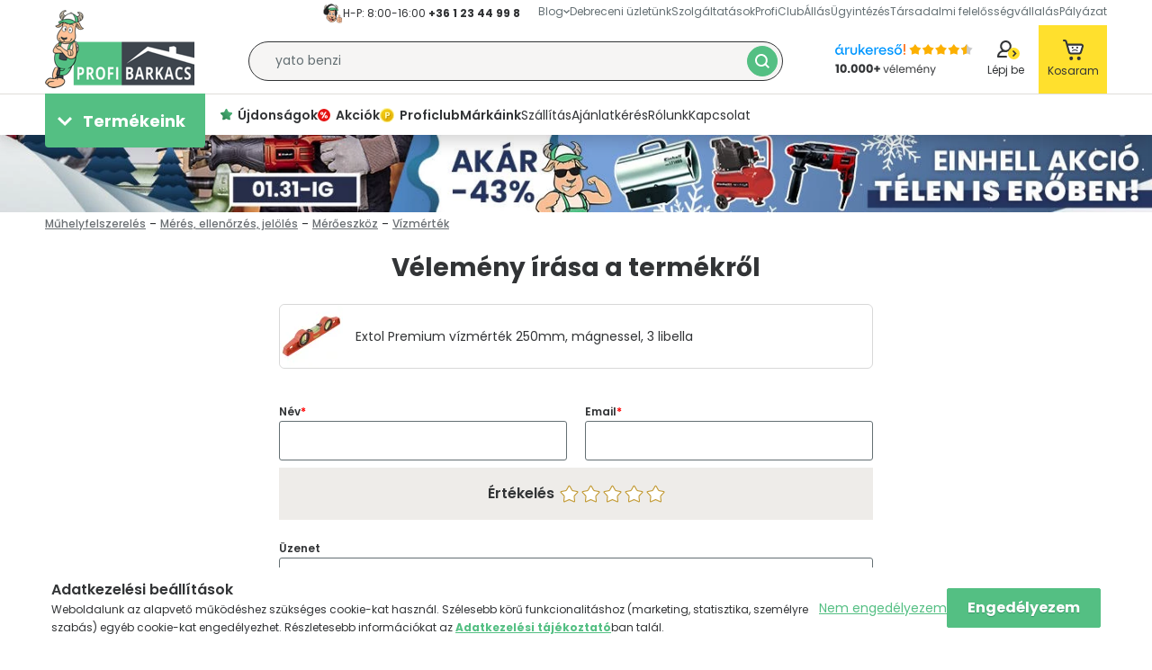

--- FILE ---
content_type: text/html; charset=UTF-8
request_url: https://profibarkacs.hu/shop_artforum.php?cikk=EM_8823890
body_size: 126701
content:

<!DOCTYPE html>
<html lang="hu">
<head>
    <meta charset="utf-8">
<meta name="description" content="Vélemények a termékről, Extol Premium vízmérték 250mm, mágnessel, 3 libella">
<meta name="robots" content="noindex, nofollow">
<meta http-equiv="X-UA-Compatible" content="IE=Edge">
<meta property="og:site_name" content="Profibarkacs.hu" />
<meta property="og:title" content="Extol Premium vízmérték 250mm, mágnessel, 3 libella - Vélemények a termékről">
<meta property="og:description" content="Vélemények a termékről, Extol Premium vízmérték 250mm, mágnessel, 3 libella">
<meta property="og:type" content="website">
<meta name="google-site-verification" content="STIa_wbLLJuHSMjKnKZQKecUinUn_mxaji_zPQ6z8nY">
<meta name="p:domain_verify" content="182c66b5de0f93b503ee683c0cbd5058">
<meta property="fb:admins" content="360589184133722">
<meta name="dc.title" content="Extol Premium vízmérték 250mm, mágnessel, 3 libella - Vélemények a termékről">
<meta name="dc.description" content="Vélemények a termékről, Extol Premium vízmérték 250mm, mágnessel, 3 libella">
<meta name="dc.publisher" content="Profibarkacs.hu">
<meta name="dc.language" content="hu">
<meta name="mobile-web-app-capable" content="yes">
<meta name="apple-mobile-web-app-capable" content="yes">
<meta name="MobileOptimized" content="320">
<meta name="HandheldFriendly" content="true">

<title>Extol Premium vízmérték 250mm, mágnessel, 3 libella - Vélemények a termékről</title>


<script>
var service_type="shop";
var shop_url_main="https://profibarkacs.hu";
var actual_lang="hu";
var money_len="0";
var money_thousend=" ";
var money_dec=",";
var shop_id=3767;
var unas_design_url="https:"+"/"+"/"+"profibarkacs.hu"+"/"+"!common_design"+"/"+"custom"+"/"+"profibarkacs.unas.hu"+"/";
var unas_design_code='0';
var unas_base_design_code='2100';
var unas_design_ver=4;
var unas_design_subver=4;
var unas_shop_url='https://profibarkacs.hu';
var responsive="yes";
var config_plus=new Array();
config_plus['product_tooltip']=1;
config_plus['cart_redirect']=1;
config_plus['money_type']='Ft';
config_plus['money_type_display']='Ft';
var lang_text=new Array();

var UNAS = UNAS || {};
UNAS.shop={"base_url":'https://profibarkacs.hu',"domain":'profibarkacs.hu',"username":'profibarkacs.unas.hu',"id":3767,"lang":'hu',"currency_type":'Ft',"currency_code":'HUF',"currency_rate":'1',"currency_length":0,"base_currency_length":0,"canonical_url":''};
UNAS.design={"code":'0',"page":'product_reviews'};
UNAS.api_auth="705d4ffd86dc0dba789f189b146cac8b";
UNAS.customer={"email":'',"id":0,"group_id":0,"without_registration":0};
UNAS.shop["category_id"]="425429";
UNAS.shop["only_private_customer_can_purchase"] = false;
 

UNAS.text = {
    "button_overlay_close": `Bezár`,
    "popup_window": `Felugró ablak`,
    "list": `lista`,
    "updating_in_progress": `frissítés folyamatban`,
    "updated": `frissítve`,
    "is_opened": `megnyitva`,
    "is_closed": `bezárva`,
    "deleted": `törölve`,
    "consent_granted": `hozzájárulás megadva`,
    "consent_rejected": `hozzájárulás elutasítva`,
    "field_is_incorrect": `mező hibás`,
    "error_title": `Hiba!`,
    "product_variants": `termék változatok`,
    "product_added_to_cart": `A termék a kosárba került`,
    "product_added_to_cart_with_qty_problem": `A termékből csak [qty_added_to_cart] [qty_unit] került kosárba`,
    "product_removed_from_cart": `A termék törölve a kosárból`,
    "reg_title_name": `Név`,
    "reg_title_company_name": `Cégnév`,
    "number_of_items_in_cart": `Kosárban lévő tételek száma`,
    "cart_is_empty": `A kosár üres`,
    "cart_updated": `A kosár frissült`
};


UNAS.text["delete_from_compare"]= `Törlés összehasonlításból`;
UNAS.text["comparison"]= `Összehasonlítás`;

UNAS.text["delete_from_favourites"]= `Törlés a kedvencek közül`;
UNAS.text["add_to_favourites"]= `Kedvencekhez`;






window.lazySizesConfig=window.lazySizesConfig || {};
window.lazySizesConfig.loadMode=1;
window.lazySizesConfig.loadHidden=false;

window.dataLayer = window.dataLayer || [];
function gtag(){dataLayer.push(arguments)};
gtag('js', new Date());
</script>

<script src="https://profibarkacs.hu/temp/shop_3767_1965e2c916c82bd8c99026cdba73eb15.js?mod_time=1766158829"></script>

<style>@charset "UTF-8";:host,:root{--fa-font-light:normal 300 1em/1 "Font Awesome 6 Pro"}@font-face{font-family:"Font Awesome 6 Pro";font-style:normal;font-weight:300;font-display:block;src:url('https://profibarkacs.hu/!common_design/own/fonts/fontawesome-6.1.0/webfonts/fa-light-300.woff2') format("woff2"),url('https://profibarkacs.hu/!common_design/own/fonts/fontawesome-6.1.0/webfonts/fa-light-300.ttf') format("truetype")}.fa-light,.fal{font-family:"Font Awesome 6 Pro";font-weight:300}:host,:root{--fa-font-solid:normal 900 1em/1 "Font Awesome 6 Pro"}@font-face{font-family:"Font Awesome 6 Pro";font-style:normal;font-weight:900;font-display:block;src:url('https://profibarkacs.hu/!common_design/own/fonts/fontawesome-6.1.0/webfonts/fa-solid-900.woff2') format("woff2"),url('https://profibarkacs.hu/!common_design/own/fonts/fontawesome-6.1.0/webfonts/fa-solid-900.ttf') format("truetype")}.fa-solid,.fas{font-family:"Font Awesome 6 Pro";font-weight:900}:host,:root{--fa-font-brands:normal 400 1em/1 "Font Awesome 6 Brands"}@font-face{font-family:"Font Awesome 6 Brands";font-style:normal;font-weight:400;font-display:block;src:url('https://profibarkacs.hu/!common_design/own/fonts/fontawesome-6.1.0/webfonts/fa-brands-400.woff2') format("woff2"),url('https://profibarkacs.hu/!common_design/own/fonts/fontawesome-6.1.0/webfonts/fa-brands-400.ttf') format("truetype")}.fa-brands,.fab{font-family:"Font Awesome 6 Brands";font-weight:400}.fa-42-group:before,.fa-innosoft:before{content:"\e080"}.fa-500px:before{content:"\f26e"}.fa-accessible-icon:before{content:"\f368"}.fa-accusoft:before{content:"\f369"}.fa-adn:before{content:"\f170"}.fa-adversal:before{content:"\f36a"}.fa-affiliatetheme:before{content:"\f36b"}.fa-airbnb:before{content:"\f834"}.fa-algolia:before{content:"\f36c"}.fa-alipay:before{content:"\f642"}.fa-amazon:before{content:"\f270"}.fa-amazon-pay:before{content:"\f42c"}.fa-amilia:before{content:"\f36d"}.fa-android:before{content:"\f17b"}.fa-angellist:before{content:"\f209"}.fa-angrycreative:before{content:"\f36e"}.fa-angular:before{content:"\f420"}.fa-app-store:before{content:"\f36f"}.fa-app-store-ios:before{content:"\f370"}.fa-apper:before{content:"\f371"}.fa-apple:before{content:"\f179"}.fa-apple-pay:before{content:"\f415"}.fa-artstation:before{content:"\f77a"}.fa-asymmetrik:before{content:"\f372"}.fa-atlassian:before{content:"\f77b"}.fa-audible:before{content:"\f373"}.fa-autoprefixer:before{content:"\f41c"}.fa-avianex:before{content:"\f374"}.fa-aviato:before{content:"\f421"}.fa-aws:before{content:"\f375"}.fa-bandcamp:before{content:"\f2d5"}.fa-battle-net:before{content:"\f835"}.fa-behance:before{content:"\f1b4"}.fa-behance-square:before{content:"\f1b5"}.fa-bilibili:before{content:"\e3d9"}.fa-bimobject:before{content:"\f378"}.fa-bitbucket:before{content:"\f171"}.fa-bitcoin:before{content:"\f379"}.fa-bity:before{content:"\f37a"}.fa-black-tie:before{content:"\f27e"}.fa-blackberry:before{content:"\f37b"}.fa-blogger:before{content:"\f37c"}.fa-blogger-b:before{content:"\f37d"}.fa-bluetooth:before{content:"\f293"}.fa-bluetooth-b:before{content:"\f294"}.fa-bootstrap:before{content:"\f836"}.fa-bots:before{content:"\e340"}.fa-btc:before{content:"\f15a"}.fa-buffer:before{content:"\f837"}.fa-buromobelexperte:before{content:"\f37f"}.fa-buy-n-large:before{content:"\f8a6"}.fa-buysellads:before{content:"\f20d"}.fa-canadian-maple-leaf:before{content:"\f785"}.fa-cc-amazon-pay:before{content:"\f42d"}.fa-cc-amex:before{content:"\f1f3"}.fa-cc-apple-pay:before{content:"\f416"}.fa-cc-diners-club:before{content:"\f24c"}.fa-cc-discover:before{content:"\f1f2"}.fa-cc-jcb:before{content:"\f24b"}.fa-cc-mastercard:before{content:"\f1f1"}.fa-cc-paypal:before{content:"\f1f4"}.fa-cc-stripe:before{content:"\f1f5"}.fa-cc-visa:before{content:"\f1f0"}.fa-centercode:before{content:"\f380"}.fa-centos:before{content:"\f789"}.fa-chrome:before{content:"\f268"}.fa-chromecast:before{content:"\f838"}.fa-cloudflare:before{content:"\e07d"}.fa-cloudscale:before{content:"\f383"}.fa-cloudsmith:before{content:"\f384"}.fa-cloudversify:before{content:"\f385"}.fa-cmplid:before{content:"\e360"}.fa-codepen:before{content:"\f1cb"}.fa-codiepie:before{content:"\f284"}.fa-confluence:before{content:"\f78d"}.fa-connectdevelop:before{content:"\f20e"}.fa-contao:before{content:"\f26d"}.fa-cotton-bureau:before{content:"\f89e"}.fa-cpanel:before{content:"\f388"}.fa-creative-commons:before{content:"\f25e"}.fa-creative-commons-by:before{content:"\f4e7"}.fa-creative-commons-nc:before{content:"\f4e8"}.fa-creative-commons-nc-eu:before{content:"\f4e9"}.fa-creative-commons-nc-jp:before{content:"\f4ea"}.fa-creative-commons-nd:before{content:"\f4eb"}.fa-creative-commons-pd:before{content:"\f4ec"}.fa-creative-commons-pd-alt:before{content:"\f4ed"}.fa-creative-commons-remix:before{content:"\f4ee"}.fa-creative-commons-sa:before{content:"\f4ef"}.fa-creative-commons-sampling:before{content:"\f4f0"}.fa-creative-commons-sampling-plus:before{content:"\f4f1"}.fa-creative-commons-share:before{content:"\f4f2"}.fa-creative-commons-zero:before{content:"\f4f3"}.fa-critical-role:before{content:"\f6c9"}.fa-css3:before{content:"\f13c"}.fa-css3-alt:before{content:"\f38b"}.fa-cuttlefish:before{content:"\f38c"}.fa-d-and-d:before{content:"\f38d"}.fa-d-and-d-beyond:before{content:"\f6ca"}.fa-dailymotion:before{content:"\e052"}.fa-dashcube:before{content:"\f210"}.fa-deezer:before{content:"\e077"}.fa-delicious:before{content:"\f1a5"}.fa-deploydog:before{content:"\f38e"}.fa-deskpro:before{content:"\f38f"}.fa-dev:before{content:"\f6cc"}.fa-deviantart:before{content:"\f1bd"}.fa-dhl:before{content:"\f790"}.fa-diaspora:before{content:"\f791"}.fa-digg:before{content:"\f1a6"}.fa-digital-ocean:before{content:"\f391"}.fa-discord:before{content:"\f392"}.fa-discourse:before{content:"\f393"}.fa-dochub:before{content:"\f394"}.fa-docker:before{content:"\f395"}.fa-draft2digital:before{content:"\f396"}.fa-dribbble:before{content:"\f17d"}.fa-dribbble-square:before{content:"\f397"}.fa-dropbox:before{content:"\f16b"}.fa-drupal:before{content:"\f1a9"}.fa-dyalog:before{content:"\f399"}.fa-earlybirds:before{content:"\f39a"}.fa-ebay:before{content:"\f4f4"}.fa-edge:before{content:"\f282"}.fa-edge-legacy:before{content:"\e078"}.fa-elementor:before{content:"\f430"}.fa-ello:before{content:"\f5f1"}.fa-ember:before{content:"\f423"}.fa-empire:before{content:"\f1d1"}.fa-envira:before{content:"\f299"}.fa-erlang:before{content:"\f39d"}.fa-ethereum:before{content:"\f42e"}.fa-etsy:before{content:"\f2d7"}.fa-evernote:before{content:"\f839"}.fa-expeditedssl:before{content:"\f23e"}.fa-facebook:before{content:"\f09a"}.fa-facebook-f:before{content:"\f39e"}.fa-facebook-messenger:before{content:"\f39f"}.fa-facebook-square:before{content:"\f082"}.fa-fantasy-flight-games:before{content:"\f6dc"}.fa-fedex:before{content:"\f797"}.fa-fedora:before{content:"\f798"}.fa-figma:before{content:"\f799"}.fa-firefox:before{content:"\f269"}.fa-firefox-browser:before{content:"\e007"}.fa-first-order:before{content:"\f2b0"}.fa-first-order-alt:before{content:"\f50a"}.fa-firstdraft:before{content:"\f3a1"}.fa-flickr:before{content:"\f16e"}.fa-flipboard:before{content:"\f44d"}.fa-fly:before{content:"\f417"}.fa-font-awesome-flag:before,.fa-font-awesome-logo-full:before,.fa-font-awesome:before{content:"\f2b4"}.fa-fonticons:before{content:"\f280"}.fa-fonticons-fi:before{content:"\f3a2"}.fa-fort-awesome:before{content:"\f286"}.fa-fort-awesome-alt:before{content:"\f3a3"}.fa-forumbee:before{content:"\f211"}.fa-foursquare:before{content:"\f180"}.fa-free-code-camp:before{content:"\f2c5"}.fa-freebsd:before{content:"\f3a4"}.fa-fulcrum:before{content:"\f50b"}.fa-galactic-republic:before{content:"\f50c"}.fa-galactic-senate:before{content:"\f50d"}.fa-get-pocket:before{content:"\f265"}.fa-gg:before{content:"\f260"}.fa-gg-circle:before{content:"\f261"}.fa-git:before{content:"\f1d3"}.fa-git-alt:before{content:"\f841"}.fa-git-square:before{content:"\f1d2"}.fa-github:before{content:"\f09b"}.fa-github-alt:before{content:"\f113"}.fa-github-square:before{content:"\f092"}.fa-gitkraken:before{content:"\f3a6"}.fa-gitlab:before{content:"\f296"}.fa-gitter:before{content:"\f426"}.fa-glide:before{content:"\f2a5"}.fa-glide-g:before{content:"\f2a6"}.fa-gofore:before{content:"\f3a7"}.fa-golang:before{content:"\e40f"}.fa-goodreads:before{content:"\f3a8"}.fa-goodreads-g:before{content:"\f3a9"}.fa-google:before{content:"\f1a0"}.fa-google-drive:before{content:"\f3aa"}.fa-google-pay:before{content:"\e079"}.fa-google-play:before{content:"\f3ab"}.fa-google-plus:before{content:"\f2b3"}.fa-google-plus-g:before{content:"\f0d5"}.fa-google-plus-square:before{content:"\f0d4"}.fa-google-wallet:before{content:"\f1ee"}.fa-gratipay:before{content:"\f184"}.fa-grav:before{content:"\f2d6"}.fa-gripfire:before{content:"\f3ac"}.fa-grunt:before{content:"\f3ad"}.fa-guilded:before{content:"\e07e"}.fa-gulp:before{content:"\f3ae"}.fa-hacker-news:before{content:"\f1d4"}.fa-hacker-news-square:before{content:"\f3af"}.fa-hackerrank:before{content:"\f5f7"}.fa-hashnode:before{content:"\e499"}.fa-hips:before{content:"\f452"}.fa-hire-a-helper:before{content:"\f3b0"}.fa-hive:before{content:"\e07f"}.fa-hooli:before{content:"\f427"}.fa-hornbill:before{content:"\f592"}.fa-hotjar:before{content:"\f3b1"}.fa-houzz:before{content:"\f27c"}.fa-html5:before{content:"\f13b"}.fa-hubspot:before{content:"\f3b2"}.fa-ideal:before{content:"\e013"}.fa-imdb:before{content:"\f2d8"}.fa-instagram:before{content:"\f16d"}.fa-instagram-square:before{content:"\e055"}.fa-instalod:before{content:"\e081"}.fa-intercom:before{content:"\f7af"}.fa-internet-explorer:before{content:"\f26b"}.fa-invision:before{content:"\f7b0"}.fa-ioxhost:before{content:"\f208"}.fa-itch-io:before{content:"\f83a"}.fa-itunes:before{content:"\f3b4"}.fa-itunes-note:before{content:"\f3b5"}.fa-java:before{content:"\f4e4"}.fa-jedi-order:before{content:"\f50e"}.fa-jenkins:before{content:"\f3b6"}.fa-jira:before{content:"\f7b1"}.fa-joget:before{content:"\f3b7"}.fa-joomla:before{content:"\f1aa"}.fa-js:before{content:"\f3b8"}.fa-js-square:before{content:"\f3b9"}.fa-jsfiddle:before{content:"\f1cc"}.fa-kaggle:before{content:"\f5fa"}.fa-keybase:before{content:"\f4f5"}.fa-keycdn:before{content:"\f3ba"}.fa-kickstarter:before{content:"\f3bb"}.fa-kickstarter-k:before{content:"\f3bc"}.fa-korvue:before{content:"\f42f"}.fa-laravel:before{content:"\f3bd"}.fa-lastfm:before{content:"\f202"}.fa-lastfm-square:before{content:"\f203"}.fa-leanpub:before{content:"\f212"}.fa-less:before{content:"\f41d"}.fa-line:before{content:"\f3c0"}.fa-linkedin:before{content:"\f08c"}.fa-linkedin-in:before{content:"\f0e1"}.fa-linode:before{content:"\f2b8"}.fa-linux:before{content:"\f17c"}.fa-lyft:before{content:"\f3c3"}.fa-magento:before{content:"\f3c4"}.fa-mailchimp:before{content:"\f59e"}.fa-mandalorian:before{content:"\f50f"}.fa-markdown:before{content:"\f60f"}.fa-mastodon:before{content:"\f4f6"}.fa-maxcdn:before{content:"\f136"}.fa-mdb:before{content:"\f8ca"}.fa-medapps:before{content:"\f3c6"}.fa-medium-m:before,.fa-medium:before{content:"\f23a"}.fa-medrt:before{content:"\f3c8"}.fa-meetup:before{content:"\f2e0"}.fa-megaport:before{content:"\f5a3"}.fa-mendeley:before{content:"\f7b3"}.fa-meta:before{content:"\e49b"}.fa-microblog:before{content:"\e01a"}.fa-microsoft:before{content:"\f3ca"}.fa-mix:before{content:"\f3cb"}.fa-mixcloud:before{content:"\f289"}.fa-mixer:before{content:"\e056"}.fa-mizuni:before{content:"\f3cc"}.fa-modx:before{content:"\f285"}.fa-monero:before{content:"\f3d0"}.fa-napster:before{content:"\f3d2"}.fa-neos:before{content:"\f612"}.fa-nfc-directional:before{content:"\e530"}.fa-nfc-symbol:before{content:"\e531"}.fa-nimblr:before{content:"\f5a8"}.fa-node:before{content:"\f419"}.fa-node-js:before{content:"\f3d3"}.fa-npm:before{content:"\f3d4"}.fa-ns8:before{content:"\f3d5"}.fa-nutritionix:before{content:"\f3d6"}.fa-octopus-deploy:before{content:"\e082"}.fa-odnoklassniki:before{content:"\f263"}.fa-odnoklassniki-square:before{content:"\f264"}.fa-old-republic:before{content:"\f510"}.fa-opencart:before{content:"\f23d"}.fa-openid:before{content:"\f19b"}.fa-opera:before{content:"\f26a"}.fa-optin-monster:before{content:"\f23c"}.fa-orcid:before{content:"\f8d2"}.fa-osi:before{content:"\f41a"}.fa-padlet:before{content:"\e4a0"}.fa-page4:before{content:"\f3d7"}.fa-pagelines:before{content:"\f18c"}.fa-palfed:before{content:"\f3d8"}.fa-patreon:before{content:"\f3d9"}.fa-paypal:before{content:"\f1ed"}.fa-perbyte:before{content:"\e083"}.fa-periscope:before{content:"\f3da"}.fa-phabricator:before{content:"\f3db"}.fa-phoenix-framework:before{content:"\f3dc"}.fa-phoenix-squadron:before{content:"\f511"}.fa-php:before{content:"\f457"}.fa-pied-piper:before{content:"\f2ae"}.fa-pied-piper-alt:before{content:"\f1a8"}.fa-pied-piper-hat:before{content:"\f4e5"}.fa-pied-piper-pp:before{content:"\f1a7"}.fa-pied-piper-square:before{content:"\e01e"}.fa-pinterest:before{content:"\f0d2"}.fa-pinterest-p:before{content:"\f231"}.fa-pinterest-square:before{content:"\f0d3"}.fa-pix:before{content:"\e43a"}.fa-playstation:before{content:"\f3df"}.fa-product-hunt:before{content:"\f288"}.fa-pushed:before{content:"\f3e1"}.fa-python:before{content:"\f3e2"}.fa-qq:before{content:"\f1d6"}.fa-quinscape:before{content:"\f459"}.fa-quora:before{content:"\f2c4"}.fa-r-project:before{content:"\f4f7"}.fa-raspberry-pi:before{content:"\f7bb"}.fa-ravelry:before{content:"\f2d9"}.fa-react:before{content:"\f41b"}.fa-reacteurope:before{content:"\f75d"}.fa-readme:before{content:"\f4d5"}.fa-rebel:before{content:"\f1d0"}.fa-red-river:before{content:"\f3e3"}.fa-reddit:before{content:"\f1a1"}.fa-reddit-alien:before{content:"\f281"}.fa-reddit-square:before{content:"\f1a2"}.fa-redhat:before{content:"\f7bc"}.fa-renren:before{content:"\f18b"}.fa-replyd:before{content:"\f3e6"}.fa-researchgate:before{content:"\f4f8"}.fa-resolving:before{content:"\f3e7"}.fa-rev:before{content:"\f5b2"}.fa-rocketchat:before{content:"\f3e8"}.fa-rockrms:before{content:"\f3e9"}.fa-rust:before{content:"\e07a"}.fa-safari:before{content:"\f267"}.fa-salesforce:before{content:"\f83b"}.fa-sass:before{content:"\f41e"}.fa-schlix:before{content:"\f3ea"}.fa-screenpal:before{content:"\e570"}.fa-scribd:before{content:"\f28a"}.fa-searchengin:before{content:"\f3eb"}.fa-sellcast:before{content:"\f2da"}.fa-sellsy:before{content:"\f213"}.fa-servicestack:before{content:"\f3ec"}.fa-shirtsinbulk:before{content:"\f214"}.fa-shopify:before{content:"\e057"}.fa-shopware:before{content:"\f5b5"}.fa-simplybuilt:before{content:"\f215"}.fa-sistrix:before{content:"\f3ee"}.fa-sith:before{content:"\f512"}.fa-sitrox:before{content:"\e44a"}.fa-sketch:before{content:"\f7c6"}.fa-skyatlas:before{content:"\f216"}.fa-skype:before{content:"\f17e"}.fa-slack-hash:before,.fa-slack:before{content:"\f198"}.fa-slideshare:before{content:"\f1e7"}.fa-snapchat-ghost:before,.fa-snapchat:before{content:"\f2ab"}.fa-snapchat-square:before{content:"\f2ad"}.fa-soundcloud:before{content:"\f1be"}.fa-sourcetree:before{content:"\f7d3"}.fa-speakap:before{content:"\f3f3"}.fa-speaker-deck:before{content:"\f83c"}.fa-spotify:before{content:"\f1bc"}.fa-square-font-awesome:before{content:"\f425"}.fa-font-awesome-alt:before,.fa-square-font-awesome-stroke:before{content:"\f35c"}.fa-squarespace:before{content:"\f5be"}.fa-stack-exchange:before{content:"\f18d"}.fa-stack-overflow:before{content:"\f16c"}.fa-stackpath:before{content:"\f842"}.fa-staylinked:before{content:"\f3f5"}.fa-steam:before{content:"\f1b6"}.fa-steam-square:before{content:"\f1b7"}.fa-steam-symbol:before{content:"\f3f6"}.fa-sticker-mule:before{content:"\f3f7"}.fa-strava:before{content:"\f428"}.fa-stripe:before{content:"\f429"}.fa-stripe-s:before{content:"\f42a"}.fa-studiovinari:before{content:"\f3f8"}.fa-stumbleupon:before{content:"\f1a4"}.fa-stumbleupon-circle:before{content:"\f1a3"}.fa-superpowers:before{content:"\f2dd"}.fa-supple:before{content:"\f3f9"}.fa-suse:before{content:"\f7d6"}.fa-swift:before{content:"\f8e1"}.fa-symfony:before{content:"\f83d"}.fa-teamspeak:before{content:"\f4f9"}.fa-telegram-plane:before,.fa-telegram:before{content:"\f2c6"}.fa-tencent-weibo:before{content:"\f1d5"}.fa-the-red-yeti:before{content:"\f69d"}.fa-themeco:before{content:"\f5c6"}.fa-themeisle:before{content:"\f2b2"}.fa-think-peaks:before{content:"\f731"}.fa-tiktok:before{content:"\e07b"}.fa-trade-federation:before{content:"\f513"}.fa-trello:before{content:"\f181"}.fa-tumblr:before{content:"\f173"}.fa-tumblr-square:before{content:"\f174"}.fa-twitch:before{content:"\f1e8"}.fa-twitter:before{content:"\f099"}.fa-twitter-square:before{content:"\f081"}.fa-typo3:before{content:"\f42b"}.fa-uber:before{content:"\f402"}.fa-ubuntu:before{content:"\f7df"}.fa-uikit:before{content:"\f403"}.fa-umbraco:before{content:"\f8e8"}.fa-uncharted:before{content:"\e084"}.fa-uniregistry:before{content:"\f404"}.fa-unity:before{content:"\e049"}.fa-unsplash:before{content:"\e07c"}.fa-untappd:before{content:"\f405"}.fa-ups:before{content:"\f7e0"}.fa-usb:before{content:"\f287"}.fa-usps:before{content:"\f7e1"}.fa-ussunnah:before{content:"\f407"}.fa-vaadin:before{content:"\f408"}.fa-viacoin:before{content:"\f237"}.fa-viadeo:before{content:"\f2a9"}.fa-viadeo-square:before{content:"\f2aa"}.fa-viber:before{content:"\f409"}.fa-vimeo:before{content:"\f40a"}.fa-vimeo-square:before{content:"\f194"}.fa-vimeo-v:before{content:"\f27d"}.fa-vine:before{content:"\f1ca"}.fa-vk:before{content:"\f189"}.fa-vnv:before{content:"\f40b"}.fa-vuejs:before{content:"\f41f"}.fa-watchman-monitoring:before{content:"\e087"}.fa-waze:before{content:"\f83f"}.fa-weebly:before{content:"\f5cc"}.fa-weibo:before{content:"\f18a"}.fa-weixin:before{content:"\f1d7"}.fa-whatsapp:before{content:"\f232"}.fa-whatsapp-square:before{content:"\f40c"}.fa-whmcs:before{content:"\f40d"}.fa-wikipedia-w:before{content:"\f266"}.fa-windows:before{content:"\f17a"}.fa-wirsindhandwerk:before,.fa-wsh:before{content:"\e2d0"}.fa-wix:before{content:"\f5cf"}.fa-wizards-of-the-coast:before{content:"\f730"}.fa-wodu:before{content:"\e088"}.fa-wolf-pack-battalion:before{content:"\f514"}.fa-wordpress:before{content:"\f19a"}.fa-wordpress-simple:before{content:"\f411"}.fa-wpbeginner:before{content:"\f297"}.fa-wpexplorer:before{content:"\f2de"}.fa-wpforms:before{content:"\f298"}.fa-wpressr:before{content:"\f3e4"}.fa-xbox:before{content:"\f412"}.fa-xing:before{content:"\f168"}.fa-xing-square:before{content:"\f169"}.fa-y-combinator:before{content:"\f23b"}.fa-yahoo:before{content:"\f19e"}.fa-yammer:before{content:"\f840"}.fa-yandex:before{content:"\f413"}.fa-yandex-international:before{content:"\f414"}.fa-yarn:before{content:"\f7e3"}.fa-yelp:before{content:"\f1e9"}.fa-yoast:before{content:"\f2b1"}.fa-youtube:before{content:"\f167"}.fa-youtube-square:before{content:"\f431"}.fa-zhihu:before{content:"\f63f"}.flickity-enabled{position:relative}.flickity-enabled:focus{outline:0}.flickity-viewport{overflow:hidden;position:relative;height:100%;width:100%;touch-action:pan-y}.flickity-slider{position:absolute;width:100%;height:100%;left:0}.flickity-rtl .flickity-slider{left:unset;right:0}.flickity-enabled.is-draggable{-webkit-tap-highlight-color:transparent;user-select:none}.flickity-enabled.is-draggable .flickity-viewport{cursor:move;cursor:grab}.flickity-enabled.is-draggable .flickity-viewport.is-pointer-down{cursor:grabbing}.flickity-enabled .flickity-cell,.flickity-enabled .carousel-cell{position:absolute!important;left:0}.flickity-rtl .flickity-cell,.flickity-rtl .carousel-cell{left:unset;right:0}.flickity-button{position:absolute;background:hsl(0 0% 100% / 75%);border:none;color:#333}.flickity-button:hover{background:#fff;cursor:pointer}.flickity-button:focus{outline:0}.flickity-button:active{opacity:.6}.flickity-button:disabled{opacity:.3;cursor:auto}.flickity-button-icon{fill:currentColor}.flickity-prev-next-button{top:50%;width:44px;height:44px;border-radius:50%;transform:translateY(-50%)}.flickity-prev-next-button.previous{left:10px}.flickity-prev-next-button.next{right:10px}.flickity-rtl .flickity-prev-next-button.previous{left:auto;right:10px}.flickity-rtl .flickity-prev-next-button.next{right:auto;left:10px}.flickity-prev-next-button .flickity-button-icon{position:absolute;left:20%;top:20%;width:60%;height:60%}.flickity-page-dots{position:absolute;width:100%;bottom:-25px;text-align:center;display:flex;justify-content:center;flex-wrap:wrap}.flickity-rtl .flickity-page-dots{direction:rtl}.flickity-page-dot{display:block;width:10px;height:10px;padding:0;margin:0 8px;background:hsl(0 0% 20% / 25%);border-radius:50%;cursor:pointer;appearance:none;border:none;font-size:0;overflow:hidden}.flickity-page-dot.is-selected{background:hsl(0 0% 20% / 100%)}.toast-title{font-weight:700}.toast-message{-ms-word-wrap:break-word;word-wrap:break-word}.toast-message a,.toast-message label{color:#FFF}.toast-message a:hover{color:#CCC;text-decoration:none}.toast-close-button{position:relative;right:-.3em;top:-.3em;float:right;font-size:20px;font-weight:700;color:#FFF;-webkit-text-shadow:0 1px 0 #fff;text-shadow:0 1px 0 #fff;opacity:.8;-ms-filter:progid:DXImageTransform.Microsoft.Alpha(Opacity=80);filter:alpha(opacity=80);line-height:1}.toast-close-button:focus,.toast-close-button:hover{color:#000;text-decoration:none;cursor:pointer;opacity:.4;-ms-filter:progid:DXImageTransform.Microsoft.Alpha(Opacity=40);filter:alpha(opacity=40)}.rtl .toast-close-button{left:-.3em;float:left;right:.3em}button.toast-close-button{padding:0;cursor:pointer;background:0 0;border:0;-webkit-appearance:none}.toast-top-center{top:0;right:0;width:100%}.toast-bottom-center{bottom:0;right:0;width:100%}.toast-top-full-width{top:0;right:0;width:100%}.toast-bottom-full-width{bottom:0;right:0;width:100%}.toast-top-left{top:12px;left:12px}.toast-top-right{top:12px;right:12px}.toast-bottom-right{right:12px;bottom:12px}.toast-bottom-left{bottom:12px;left:12px}#toast-container{position:fixed;z-index:999999;pointer-events:none}#toast-container *{-moz-box-sizing:border-box;-webkit-box-sizing:border-box;box-sizing:border-box}#toast-container>div{position:relative;pointer-events:auto;overflow:hidden;margin:0 0 6px;padding:15px 15px 15px 50px;width:300px;-moz-border-radius:3px;-webkit-border-radius:3px;border-radius:3px;background-position:15px center;background-repeat:no-repeat;-moz-box-shadow:0 0 12px #999;-webkit-box-shadow:0 0 12px #999;box-shadow:0 0 12px #999;color:#FFF;opacity:.8;-ms-filter:progid:DXImageTransform.Microsoft.Alpha(Opacity=80);filter:alpha(opacity=80)}#toast-container>div.rtl{direction:rtl;padding:15px 50px 15px 15px;background-position:right 15px center}#toast-container>div:hover{-moz-box-shadow:0 0 12px #000;-webkit-box-shadow:0 0 12px #000;box-shadow:0 0 12px #000;opacity:1;-ms-filter:progid:DXImageTransform.Microsoft.Alpha(Opacity=100);filter:alpha(opacity=100);cursor:pointer}#toast-container>.toast-info{background-image:url([data-uri])!important}#toast-container>.toast-error{background-image:url([data-uri])!important}#toast-container>.toast-success{background-image:url([data-uri])!important}#toast-container>.toast-warning{background-image:url([data-uri])!important}#toast-container.toast-bottom-center>div,#toast-container.toast-top-center>div{width:300px;margin-left:auto;margin-right:auto}#toast-container.toast-bottom-full-width>div,#toast-container.toast-top-full-width>div{width:96%;margin-left:auto;margin-right:auto}.toast{background-color:#030303}.toast-success{background-color:#51A351}.toast-error{background-color:#BD362F}.toast-info{background-color:#2F96B4}.toast-warning{background-color:#F89406}.toast-progress{position:absolute;left:0;bottom:0;height:4px;background-color:#000;opacity:.4;-ms-filter:progid:DXImageTransform.Microsoft.Alpha(Opacity=40);filter:alpha(opacity=40)}@media all and (max-width:240px){#toast-container>div{padding:8px 8px 8px 50px;width:11em}#toast-container>div.rtl{padding:8px 50px 8px 8px}#toast-container .toast-close-button{right:-.2em;top:-.2em}#toast-container .rtl .toast-close-button{left:-.2em;right:.2em}}@media all and (min-width:241px) and (max-width:480px){#toast-container>div{padding:8px 8px 8px 50px;width:18em}#toast-container>div.rtl{padding:8px 50px 8px 8px}#toast-container .toast-close-button{right:-.2em;top:-.2em}#toast-container .rtl .toast-close-button{left:-.2em;right:.2em}}@media all and (min-width:481px) and (max-width:768px){#toast-container>div{padding:15px 15px 15px 50px;width:25em}#toast-container>div.rtl{padding:15px 50px 15px 15px}}.red-bg { background-color:#EF1818;}.color-red { color:#EF1818;}.light-gray-bg { background-color:#D8D8D8;}.color-light-gray { color:#D8D8D8;}.gray-bg { background-color:#F3F3F2;}.color-gray { color:#F3F3F2;}.color-dark-gray { color:#777777;}.yellow-bg { background-color:#FFE02D;}.color-yellow { color:#FFE02D;}.secondary-color { color:#646f73;}* { -webkit-box-sizing:border-box;   box-sizing:border-box; margin:0px; padding:0px;}*:before, *:after { -webkit-box-sizing:border-box;   box-sizing:border-box;}* p:last-of-type { margin-bottom:0px;}body { display:block; background:#ffffff; font-family:"Poppins", Arial, sans-serif; color:#323436; letter-spacing:0px; font-weight:400; font-size:16px; line-height:26px; -webkit-overflow-scrolling:touch; text-rendering:auto; -webkit-font-smoothing:antialiased; -moz-font-smoothing:antialiased; -moz-osx-font-smoothing:grayscale; overflow-y:auto; overflow-x:hidden;}body.noscroll { overflow-y:hidden;}a { -webkit-transition:color 0.25s ease; transition:color 0.25s ease; color:#54BF83; text-decoration:underline;}a.secondary { color:#323436;}p { margin-bottom:10px;}.display-block { display:block;}.display-inline-block { display:inline-block;}.display-flex, .d-flex { display:-webkit-box; display:-ms-flexbox; display:flex;}.display-inline-flex, .d-inline-flex { display:-webkit-inline-box; display:-ms-inline-flexbox; display:inline-flex;}.display-grid { display:grid;}.display-inline-grid { display:inline-grid;}.display-none, .hidden, .d-none { display:none;}.display-table { display:table;}.display-table-row { display:table-row;}.display-table-cell { display:table-cell;}.flex-wrap { -ms-flex-wrap:wrap; flex-wrap:wrap;}.justify-center,.justify-content-center { -webkit-box-pack:center; -ms-flex-pack:center;   justify-content:center;}.justify-space-between { -webkit-box-pack:justify; -ms-flex-pack:justify;   justify-content:space-between;}.justify-flex-start { -webkit-box-pack:start; -ms-flex-pack:start;   justify-content:flex-start;}.justify-flex-end { -webkit-box-pack:end; -ms-flex-pack:end;   justify-content:flex-end;}.align-items-center { -webkit-box-align:center; -ms-flex-align:center;   align-items:center;}.align-items-start { -webkit-box-align:start; -ms-flex-align:start;   align-items:flex-start;}.align-items-end { -webkit-box-align:end; -ms-flex-align:end;   align-items:flex-end;}.direction-column,.flex-direction-column { -webkit-box-orient:vertical; -webkit-box-direction:normal; -ms-flex-direction:column;   flex-direction:column;}.flex-direction-row-reverse { -webkit-box-orient:horizontal; -webkit-box-direction:reverse; -ms-flex-direction:row-reverse;   flex-direction:row-reverse;}.text-align-center { text-align:center;}.text-align-right { text-align:right;}.zero-fsize { font-size:0px;}.zero-lheight { line-height:0px;}.zero-text { font-size:0px; line-height:0px;}.primary-text { font-size:16px; line-height:26px;}.primary-fsize { font-size:16px;}.primary-lheight { line-height:26px;}.secondary-text { font-size:14px; line-height:22px;}.secondary-fsize { font-size:14px;}.secondary-lheight { line-height:22px;}.tertiary-text { font-size:12px; line-height:18px;}.tertiary-fsize { font-size:12px;}.tertiary-lheight { line-height:18px;}.lead-text { font-size:18px; line-height:28px;}.lead-fsize { font-size:18px;}.lead-lheight { font-size:28px;}.position-relative { position:relative;}.position-absolute { position:absolute;}.position-sticky { position:sticky;}.absolute-center { top:0px; left:0px; right:0px; bottom:0px; margin:auto;}.color-transition { -webkit-transition:color 0.25s ease; transition:color 0.25s ease;}.bg-transition { -webkit-transition:background-color 0.25s ease; transition:background-color 0.25s ease;}.transform-transition { -webkit-transition:-webkit-transform 0.25s ease; transition:-webkit-transform 0.25s ease; transition:transform 0.25s ease; transition:transform 0.25s ease, -webkit-transform 0.25s ease;}.full-width { width:100%;}b, strong, .bold-fweight, .bold { font-weight:700;}.semi-fweight, .semi { font-weight:600;}ul, ol { list-style:none;}.clear { clear:both; width:100%; display:block; height:0px;}.float-left { float:left;}.float-right { float:right;}.text-lowercase { text-transform:lowercase;}.text-uppercase { text-transform:uppercase;}.text-underline { text-decoration:underline;}.text-line-through { text-decoration:line-through;}.bg-image-cover { background-repeat:none; background-position:center center; background-size:cover;}.bg-position-y-top { background-position-y:top;}.bg-position-y-center { background-position-y:center;}.bg-position-y-bottom { background-position-y:bottom;}.bg-position-x-left { background-position-x:left;}.bg-position-x-center { background-position-x:center;}.bg-position-x-right { background-position-x:right;}.bg-white, .white-bg { background:#ffffff;}.color-white { color:#ffffff;}.color-black { color:#323436;}.color-inherit { color:inherit;}.bg-black, .black-bg { background:#323436;}.pointer, .cursor-pointer { cursor:pointer;}.without-underline { text-decoration:none;}img { display:block; max-width:100%; max-height:100%;}img.lazy:not(.loaded) { opacity:0;}video { max-width:100%; max-height:100%; display:block;}.space-nowrap { white-space:nowrap;}.overflow-hidden { overflow:hidden;}.circle { border-radius:50%;}.content-width { width:100%; max-width:1300px; -webkit-box-sizing:border-box;   box-sizing:border-box; margin:auto; position:relative; padding:0px 50px 0px 50px;}.content-width:not(.display-flex):not(.display-grid):not(.display-none) { display:block;}.content-width.thin-content { max-width:760px;}.content-width.wide-content { max-width:1500px;}.content-width.full-width { max-width:100%;}.content-width.without-padding { padding-left:0px; padding-right:0px; max-width:1200px;}.content-width.without-padding.thin-content { max-width:660px;}.content-width.without-padding.wide-content { max-width:1400px;}.content-width.without-padding.full-width { max-width:100%;}body.scroll-disabled, html.scroll-disabled { overflow:hidden;}h1, .like-h1,h2, .like-h2,h3, .like-h3,h4, .like-h4 { font-family:"Poppins", Arial, sans-serif; font-weight:700; color:#323436; margin:0px;}h4, .like-h4 { font-size:18px; line-height:24px; font-weight:600;}h3, .like-h3 { font-size:20px; line-height:28px; font-weight:600;}h2, .like-h2 { font-size:24px; line-height:36px; font-weight:600;}h1, .like-h1 { font-size:28px; line-height:40px; font-weight:700;}.margin-top-zero { margin-top:0px;}.margin-top-mini { margin-top:30px;}.margin-top-small { margin-top:50px;}.margin-top-normal { margin-top:60px;}.margin-top-big { margin-top:75px;}.margin-bottom-zero { margin-bottom:0px;}.margin-bottom-mini { margin-bottom:30px;}.margin-bottom-small { margin-bottom:50px;}.margin-bottom-normal { margin-bottom:60px;}.margin-bottom-big { margin-bottom:75px;}.margin-auto { margin:auto;}.hidden-mail:before { content:attr(data-user);}.hidden-mail:after { content:attr(data-domain);}@media all and (min--moz-device-pixel-ratio:0) { a:hover {  color:#54BF83;  text-decoration:none; } a:hover.secondary {  color:#323436; }}@media (hover:hover) { a:hover {  color:#54BF83;  text-decoration:none; } a:hover.secondary {  color:#323436; }}@media all and (-ms-high-contrast:none), (-ms-high-contrast:active) { a:hover {  color:#54BF83;  text-decoration:none; } a:hover.secondary {  color:#323436; }}@media screen and (min-width:601px) { .show-from-mobile {  display:none !important; }}@media screen and (max-width:1024px) { .content-width {  padding-left:15px;  padding-right:15px; } .content-width.thin-content {  max-width:800px; }}@media screen and (max-width:1023px) { .margin-top-mini {  margin-top:20px; } .margin-top-small {  margin-top:30px; } .margin-top-normal {  margin-top:45px; } .margin-top-big {  margin-top:60px; } .margin-bottom-mini {  margin-bottom:20px; } .margin-bottom-small {  margin-bottom:30px; } .margin-bottom-normal {  margin-bottom:45px; } .margin-bottom-big {  margin-bottom:60px; }}@media screen and (max-width:600px) { body {  font-size:14px;  line-height:22px; } .content-width {  padding-left:15px;  padding-right:15px; } h4, .like-h4 {  font-size:12px;  line-height:18px; } h3, .like-h3 {  font-size:14px;  line-height:22px; } h2, .like-h2 {  font-size:16px;  line-height:24px; } h1, .like-h1 {  font-size:18px;  line-height:24px; } .primary-text {  font-size:14px;  line-height:22px; } .primary-fsize {  font-size:14px; } .primary-lheight {  line-height:22px; } .secondary-text {  font-size:12px;  line-height:18px; } .secondary-fsize {  font-size:12px; } .secondary-lheight {  line-height:18px; } .tertiary-text {  font-size:12px;  line-height:18px; } .tertiary-fsize {  font-size:12px; } .tertiary-lheight {  line-height:18px; } .lead-text {  font-size:16px;  line-height:24px; } .lead-fsize {  font-size:16px; } .lead-lheight {  line-height:24px; } .margin-top-mini {  margin-top:20px; } .margin-top-small {  margin-top:25px; } .margin-top-normal {  margin-top:30px; } .margin-top-big {  margin-top:30px; } .margin-bottom-mini {  margin-bottom:20px; } .margin-bottom-small {  margin-bottom:25px; } .margin-bottom-normal {  margin-bottom:30px; } .margin-bottom-big {  margin-bottom:30px; } .hide-on-mobile {  display:none !important; }}.icon { display:block; font-size:0px; line-height:0px; width:0; height:0;}.facebook-logo { width:12px; height:22px;}.youtube-logo { width:20px; height:14px;}.tiktok-logo { width:19px; height:22px;}.pwstudio-logo { width:15px; height:17px;}.mobile-menu-icon { width:20px; height:13px;}.close-icon { width:10px; height:10px;}.shipping-everywhere-icon { width:44px; height:32px;}.work-fast-icon { width:46px; height:46px;}.simple-administration-icon { width:40px; height:48px;}.satisfied-customers-icon { width:47px; height:44px;}.arrow-down { width:12px; height:7px;}.arrow-down-big { width:16px; height:10px;}.arrow-down-small { width:13px; height:8px;}.search-icon { width:16px; height:16px;}.logged-in-profile-icon,.not-logged-in-profile-icon { width:25px; height:21px;}.empty-cart-menu-icon,.cart-menu-icon { width:23px; height:23px;}.quotation-mark { width:38px; height:29px;}.profibari-brand-icon { width:23px; height:15px;}.compare-icon { width:15px; height:16px;}.heart-icon,.filled-heart-icon { width:16px; height:14px;}.cart-icon { width:21px; height:20px;}.info-letter { width:1px; height:6px;}.arrow-right { width:8px; height:13px;}.profile-orders-icon { width:23px; height:17px;}.profile-discount-icon { width:21px; height:21px;}.profile-favourite-icon { width:17px; height:15px;}.profile-data-icon { width:20px; height:22px;}.profile-addresses-icon { width:23px; height:23px;}.profile-exit-icon { width:21px; height:16px;}.trash-icon, .trash-icon-green { width:12px; height:14px;}.exclamation-mark-icon { width:21px; height:21px;}.arrow-right-small { width:6px; height:9px;}.arrow-left-small { width:6px; height:9px;}.favourite-delete-icon { width:9px; height:9px;}.arrow-right-2 { width:17px; height:14px;}.form-check-icon { width:18px; height:18px;}.modify-icon { width:15px; height:19px;}.free-shipping-truck-icon { width:36px; height:24px;}.minus-icon { width:9px; height:3px;}.plus-icon { width:10px; height:10px;}.save-cart-icon { width:12px; height:13px;}.save-cart-back-icon { width:11px; height:12px;}.gradient-check-icon { width:23px; height:23px;}.yellow-plus-icon { width:22px; height:22px;}.popup-exit-icon { width:12px; height:12px;}.filled-star-icon { width:22px; height:21px;}.empty-star { width:22px; height:22px;}.file-upload-icon { width:89px; height:66px;}.verified-user-icon { width:11px; height:11px;}.article-icon { width:28px; height:27px;}.tick-icon { width:6px; height:6px;}.debrecen-takeover-icon,.budapest-takeover-icon { width:16px; height:17px;}.question-mark { width:10px; height:13px;}.difficulty-casual-icon,.difficulty-advanced-icon,.difficulty-professional-icon { width:49px; height:29px;}.top-product-icon { width:66px; height:73px;}.warranty-icon { width:17px; height:17px;}.shipping-truck-icon { width:15px; height:11px;}.product-video-icon { width:23px; height:18px;}.photo-icon { width:27px; height:20px;}.image-360-icon { width:56px; height:25px;}.letter-icon { width:21px; height:18px;}.arrow-down-filter { width:12px; height:8px;}.filter-icon { width:17px; height:16px;}.arrow-left-filter { width:10px; height:16px;}.usp-shipping-icon { width:25px; height:18px;}.usp-clock-icon { width:24px; height:25px;}.usp-support-icon { width:22px; height:25px;}.usp-customer-icon { width:26px; height:24px;}.free-shipping-black-truck-icon { width:15px; height:11px;}.free-shipping-icon { width:97px; height:24px;}.difficulty-icon { width:15px; height:14px;}.exclamation-mark { width:2px; height:8px;}.header-blog-arrow { width:7px; height:4px;}.compare-link-arrow { width:17px; height:14px;}.extended-warranty-icon { width:19px; height:18px;}.offer-icon { width:16px; height:16px;}.category-machine-icon { width:19px; height:19px;}.category-hand-tools-icon { width:20px; height:20px;}.category-garden-machine-icon { width:14px; height:17px;}.category-garden-machine-accessory-icon { width:24px; height:19px;}.category-garden-tools-icon { width:21px; height:18px;}.category-garden-free-time-icon { width:21px; height:21px;}.category-workshop-equipment-icon { width:19px; height:16px;}.category-fixing-technique-icon { width:12px; height:17px;}.category-industrial-equipments-icon { width:21px; height:14px;}.category-mechanic-icon { width:26px; height:13px;}.category-workwear-icon { width:21px; height:17px;}.category-electricity-icon { width:15px; height:18px;}.category-lighting-icon { width:19px; height:22px;}.category-car-icon { width:22px; height:13px;}.category-home-icon { width:21px; height:17px;}.category-christmas-icon { width:16px; height:19px;}.category-brand-icon { width:23px; height:15px;}.category-shirt-icon { width:21px; height:16px;}.category-our-offer-icon { width:23px; height:19px;}.category-our-brands-icon { width:28px; height:17px;}.category-material-icon { width:20px; height:18px;}.category-gastro-icon { width:21px; height:21px;}.categories-menu-container { display:none; position:absolute; width:calc(100vw - 100px); top:calc(100% + 10px); left:0px; max-width:1400px;}.categories-menu-container:before { content:''; height:25px; width:308px; position:absolute; left:0; right:0; bottom:100%;}.categories-menu-container .categories-menu-overlay { position:fixed; left:0; right:0; bottom:0; top:0; background:rgba(50, 52, 54, 0.5); z-index:-1;}.categories-menu-container .categories-menu { position:relative; display:-webkit-box; display:-ms-flexbox; display:flex; width:100%; height:100%; max-height:calc(100vh - 230px); max-height:calc(100svh - 230px); max-height:calc(100dvh - 230px);}.categories-menu-container .categories-menu .categories-submenu-container { position:relative; width:calc(100% - 308px); z-index:1;}.categories-menu-container .categories-menu .marker-arrow { width:0; height:0; z-index:3; border-style:solid; border-width:15px 0 15px 13px; border-color:transparent transparent transparent #ffffff; left:308px; top:0; -webkit-transform:translateY(-50%);   transform:translateY(-50%); opacity:0;}.categories-menu-container .categories-menu .marker-arrow.active { opacity:1;}.categories-menu-container .categories-menu .cat-menu-list-0 { width:308px; height:100%; background:#ffffff; overflow-x:hidden; overflow-y:auto; max-height:calc(100vh - 230px); max-height:calc(100svh - 230px); max-height:calc(100dvh - 230px); -webkit-box-shadow:0 12px 34px 0 rgba(0, 0, 0, 0.2);   box-shadow:0 12px 34px 0 rgba(0, 0, 0, 0.2); z-index:2; padding:6px 0;}.categories-menu-container .categories-menu .category-submenu { display:none; position:absolute; background:#F3F3F2; top:0; right:0; bottom:0; left:0; overflow:hidden; max-height:calc(100vh - 230px); max-height:calc(100svh - 230px); max-height:calc(100dvh - 230px); z-index:-1;}.categories-menu-container .categories-menu .category-submenu.opened { display:-webkit-box; display:-ms-flexbox; display:flex;}.categories-menu-container .categories-menu .category-submenu .cat-menu-list-1 { width:100%; height:100%; overflow-y:auto; overflow-x:hidden;}.categories-menu-container .categories-menu .category-submenu .submenu-categories { padding:26px 20px 26px 12px; height:100%;}.categories-menu-container .categories-menu .category-submenu.has-banner .cat-menu-list-1 { width:calc(100% - 210px);}.categories-menu-container .categories-menu .category-submenu.has-banner .category-box { width:calc((100% - 32px) / 4);}.categories-menu-container .categories-menu .category-submenu .banner-content { display:block; width:210px; height:100%;}.categories-menu-container .categories-menu .category-submenu .banner-content img { -o-object-fit:cover; object-fit:cover; -o-object-position:bottom left; object-position:bottom left; width:100%; height:100%;}.categories-menu-container .categories-menu .category-submenu .category-box { font-size:12px; line-height:14px; margin-bottom:24px; padding-left:30px; width:calc((100% - 32px) / 5);}.categories-menu-container .categories-menu .category-submenu .category-box .category-box-title { font-weight:700; display:inline-block;}.categories-menu-container .categories-menu .category-submenu .category-box .categories .item { margin-top:6px;}.categories-menu-container .categories-menu .category-submenu .category-box .categories .more-row { margin-top:5px;}.categories-menu-container .categories-menu .category-submenu .category-box .more-link { color:#54BF83; font-weight:600;}.categories-menu-container .main-cat-item { margin-bottom:4px;}.categories-menu-container .main-cat-item .main-cat-link { padding:4px 20px 4px 17px; position:relative;}.categories-menu-container .main-cat-item .main-cat-link:before { content:''; width:3px; position:absolute; background:#54BF83; top:3px; left:0; bottom:3px; opacity:0;}.categories-menu-container .main-cat-item .main-cat-link .text { font-size:14px; line-height:18px; font-weight:600; letter-spacing:-0.1px; width:calc(100% - 28px); padding-left:17px;}.categories-menu-container .main-cat-item .main-cat-link .category-icon { width:28px; display:-webkit-box; display:-ms-flexbox; display:flex; -webkit-box-pack:center; -ms-flex-pack:center;   justify-content:center; color:#54BF83; -webkit-box-align:center; -ms-flex-align:center;   align-items:center;}.categories-menu-container .main-cat-item.opened .main-cat-link { color:#54BF83;}.categories-menu-container .main-cat-item.opened .main-cat-link:before { opacity:1;}.categories-menu-container .profibari-brand-icon { margin:auto; -webkit-transform:translateY(0.5px);   transform:translateY(0.5px);}@media all and (min--moz-device-pixel-ratio:0) { .main-header .categories-container:hover .categories-button {  background:#323436; } .main-header .categories-container:hover .categories-button .icon {  -webkit-transform:rotate(180deg);  transform:rotate(180deg); } .main-header .categories-container:hover .categories-menu-container {  display:block; } .categories-menu-container .categories-menu .main-cat-item .main-cat-link:hover {  color:#54BF83; } .categories-menu-container .categories-menu .main-cat-item .main-cat-link:hover:before {  opacity:1; } .categories-menu-container .categories-menu .main-cat-item.has-submenu.opened .main-cat-link, .categories-menu-container .categories-menu .main-cat-item.has-submenu:hover .main-cat-link {  color:#54BF83; } .categories-menu-container .categories-menu .main-cat-item.has-submenu.opened .category-submenu, .categories-menu-container .categories-menu .main-cat-item.has-submenu:hover .category-submenu {  display:block; } .categories-menu-container .categories-menu .category-submenu a:hover:not(.more-link) {  color:#54BF83; } .categories-menu-container .categories-menu .category-submenu a:hover.more-link {  color:#323436; }}@media (hover:hover) { .main-header .categories-container:hover .categories-button {  background:#323436; } .main-header .categories-container:hover .categories-button .icon {  -webkit-transform:rotate(180deg);  transform:rotate(180deg); } .main-header .categories-container:hover .categories-menu-container {  display:block; } .categories-menu-container .categories-menu .main-cat-item .main-cat-link:hover {  color:#54BF83; } .categories-menu-container .categories-menu .main-cat-item .main-cat-link:hover:before {  opacity:1; } .categories-menu-container .categories-menu .main-cat-item.has-submenu.opened .main-cat-link, .categories-menu-container .categories-menu .main-cat-item.has-submenu:hover .main-cat-link {  color:#54BF83; } .categories-menu-container .categories-menu .main-cat-item.has-submenu.opened .category-submenu, .categories-menu-container .categories-menu .main-cat-item.has-submenu:hover .category-submenu {  display:block; } .categories-menu-container .categories-menu .category-submenu a:hover:not(.more-link) {  color:#54BF83; } .categories-menu-container .categories-menu .category-submenu a:hover.more-link {  color:#323436; }}@media all and (-ms-high-contrast:none), (-ms-high-contrast:active) { .main-header .categories-container:hover .categories-button {  background:#323436; } .main-header .categories-container:hover .categories-button .icon {  -webkit-transform:rotate(180deg);  transform:rotate(180deg); } .main-header .categories-container:hover .categories-menu-container {  display:block; } .categories-menu-container .categories-menu .main-cat-item .main-cat-link:hover {  color:#54BF83; } .categories-menu-container .categories-menu .main-cat-item .main-cat-link:hover:before {  opacity:1; } .categories-menu-container .categories-menu .main-cat-item.has-submenu.opened .main-cat-link, .categories-menu-container .categories-menu .main-cat-item.has-submenu:hover .main-cat-link {  color:#54BF83; } .categories-menu-container .categories-menu .main-cat-item.has-submenu.opened .category-submenu, .categories-menu-container .categories-menu .main-cat-item.has-submenu:hover .category-submenu {  display:block; } .categories-menu-container .categories-menu .category-submenu a:hover:not(.more-link) {  color:#54BF83; } .categories-menu-container .categories-menu .category-submenu a:hover.more-link {  color:#323436; }}@media screen and (max-width:1400px) { .categories-menu-container .categories-menu .category-submenu.has-banner .category-box {  width:calc((100% - 32px) / 3); } .categories-menu-container .categories-menu .category-submenu .category-box {  width:calc((100% - 32px) / 4); }}@media screen and (max-width:1340px) { .categories-menu-container .categories-menu .category-submenu .category-box {  margin-bottom:18px;  padding-left:22px; }}@media screen and (max-width:1200px) { .categories-menu-container {  width:calc(100vw - 30px); } .categories-menu-container .categories-menu .category-submenu.has-banner .category-box {  width:calc((100% - 32px) / 2); } .categories-menu-container .categories-menu .category-submenu .category-box {  width:calc((100% - 32px) / 3); }}.js-search-smart-autocomplete { position:absolute; top:100%; max-width:1180px; width:calc(100vw - 100px); -webkit-box-sizing:border-box;   box-sizing:border-box; z-index:10; left:0; -webkit-transform:translateX(-226px);   transform:translateX(-226px); -webkit-box-shadow:0 0 30px 0 rgba(0, 0, 0, 0.5);   box-shadow:0 0 30px 0 rgba(0, 0, 0, 0.5);}.js-search-smart-autocomplete.is-hidden { display:none;}.js-search-smart-autocomplete .search-smart-autocomplete { background:#ffffff; overflow-y:auto; overflow-x:hidden;}.js-search-smart-autocomplete .search-smart-autocomplete .inner-content { display:-webkit-box; display:-ms-flexbox; display:flex;}.js-search-smart-autocomplete .search-smart-autocomplete .inner-content .left-col { width:270px; min-width:270px; background-color:#EEECE9; padding:22px 0px;}.js-search-smart-autocomplete .search-smart-autocomplete .inner-content .left-col .section-title { font-size:14px; line-height:22px; margin-bottom:8px; font-weight:700;}.js-search-smart-autocomplete .search-smart-autocomplete .inner-content .right-col { -webkit-box-flex:1; -ms-flex-positive:1;   flex-grow:1; width:100%;}.js-search-smart-autocomplete .search-query-section { margin-bottom:22px; padding:0px 12px 0px 18px;}.js-search-smart-autocomplete .search-query-section .search-queries { display:-webkit-box; display:-ms-flexbox; display:flex; -ms-flex-wrap:wrap; flex-wrap:wrap; gap:8px 4px;}.js-search-smart-autocomplete .search-query-section .search-query-tag { border-radius:14px; height:25px; display:-webkit-box; display:-ms-flexbox; display:flex; -webkit-box-align:center; -ms-flex-align:center;   align-items:center; gap:6px; background-color:#ffffff; padding:4px 8px; -webkit-transition:background-color 0.25s ease; transition:background-color 0.25s ease; border:1px solid #ffffff; cursor:pointer;}.js-search-smart-autocomplete .search-query-section .search-query-tag .icon { width:10px; height:10px;}.js-search-smart-autocomplete .search-query-section .search-query-tag.is-selected { background:#E8F6EF; border:1px solid #323436; -webkit-box-shadow:0 2px 9px 0 rgba(0, 0, 0, 0.4);   box-shadow:0 2px 9px 0 rgba(0, 0, 0, 0.4);}.js-search-smart-autocomplete .search-query-section .search-name { font-size:12px; line-height:17px;}.js-search-smart-autocomplete .actual-query-section { margin-bottom:19px; padding:0px 18px;}.js-search-smart-autocomplete .actual-query-section .actual-query-item { font-size:14px; line-height:22px;}.js-search-smart-autocomplete .category-section { margin-bottom:16px; padding:0px 18px;}.js-search-smart-autocomplete .content-section { padding:0px 18px;}.js-search-smart-autocomplete .content-section .content-item { font-size:12px; line-height:16px;}.js-search-smart-autocomplete .content-section .search-content { position:relative; margin-left:-10px; width:-webkit-fit-content; width:-moz-fit-content; width:fit-content; cursor:pointer;}.js-search-smart-autocomplete .content-section .search-content:before { content:''; position:absolute; top:0; left:0; width:100%; height:100%; background:#E8F6EF; border:1px solid #323436; -webkit-transition:opacity 0.25s ease; transition:opacity 0.25s ease; -webkit-box-shadow:0 2px 9px 0 rgba(0, 0, 0, 0.4);   box-shadow:0 2px 9px 0 rgba(0, 0, 0, 0.4); border-radius:13px; opacity:0; z-index:1;}.js-search-smart-autocomplete .content-section .search-content .content-item { padding:4px 10px; position:relative; z-index:2;}.js-search-smart-autocomplete .content-section .search-content.is-selected:before { opacity:1;}.js-search-smart-autocomplete .content-section:last-child { margin-bottom:0px;}.js-search-smart-autocomplete .search-category { border-radius:6px; border:1px solid #D8D8D8; background-color:#ffffff; min-height:48px; width:100%; margin-bottom:4px; -webkit-transition:background-color 0.25s ease; transition:background-color 0.25s ease; cursor:pointer;}.js-search-smart-autocomplete .search-category.is-selected { background:#E8F6EF; border:1px solid #323436; -webkit-box-shadow:0 2px 9px 0 rgba(0, 0, 0, 0.4);   box-shadow:0 2px 9px 0 rgba(0, 0, 0, 0.4);}.js-search-smart-autocomplete .search-category:last-child { margin-bottom:0px;}.js-search-smart-autocomplete .search-category .category-result-item { padding:0px 10px;}.js-search-smart-autocomplete .search-category .category-result-item .image-outer { width:48px; height:48px; min-width:48px;}.js-search-smart-autocomplete .search-category .category-result-item .name { -webkit-box-flex:1; -ms-flex-positive:1;   flex-grow:1; margin-left:14px; font-size:12px; line-height:18px; padding:2px 0px 2px 0px;}.js-search-smart-autocomplete .product-section { padding:25px 17px 25px 11px;}.js-search-smart-autocomplete .search-products { gap:8px 6px; grid-template-columns:repeat(6, calc((100% - 30px) / 6));}.js-search-smart-autocomplete .search-products .search-product { border-radius:5px; background-color:#ffffff; border:1px solid #D8D8D8; padding:5px 9px 67px; -webkit-transition:-webkit-box-shadow 0.25s ease; transition:-webkit-box-shadow 0.25s ease; transition:box-shadow 0.25s ease; transition:box-shadow 0.25s ease, -webkit-box-shadow 0.25s ease; cursor:pointer;}.js-search-smart-autocomplete .search-products .search-product.is-selected { -webkit-box-shadow:0 2px 14px 0 rgba(0, 0, 0, 0.2);   box-shadow:0 2px 14px 0 rgba(0, 0, 0, 0.2);}.js-search-smart-autocomplete .search-product .image-outer { position:relative; display:-webkit-box; display:-ms-flexbox; display:flex; -webkit-box-pack:center; -ms-flex-pack:center;   justify-content:center;}.js-search-smart-autocomplete .search-product .search-name { font-size:12px; line-height:14px; display:-webkit-box; -webkit-line-clamp:3; -webkit-box-orient:vertical; overflow:hidden; text-overflow:ellipsis; margin-top:6px;}.js-search-smart-autocomplete .search-product .price-container { position:absolute; bottom:12px;}.js-search-smart-autocomplete .search-product .price-container .original-price { color:#777777; font-size:10px; line-height:10px; margin-bottom:2px;}.js-search-smart-autocomplete .search-product .price-container .original-price .info-item { margin-left:3px;}.js-search-smart-autocomplete .search-product .price-container .sale-price { font-size:14px; line-height:16px; font-weight:700;}.js-search-smart-autocomplete .search-product .price-container .sale-price.action-price { color:#EF1818;}.opened-smart-search .search-box-outer:before { content:''; position:fixed; left:0; right:0; bottom:0; top:0; background:rgba(50, 52, 54, 0.5); z-index:-1;}.opened-smart-search .filter-mobile-button-panel { z-index:9;}@media all and (min--moz-device-pixel-ratio:0) { .js-search-smart-autocomplete .search-products .search-product:hover {  -webkit-box-shadow:0 2px 14px 0 rgba(0, 0, 0, 0.2);  box-shadow:0 2px 14px 0 rgba(0, 0, 0, 0.2); } .js-search-smart-autocomplete .search-query-section .search-query-tag:hover {  background:#E8F6EF;  border:1px solid #323436;  -webkit-box-shadow:0 2px 9px 0 rgba(0, 0, 0, 0.4);  box-shadow:0 2px 9px 0 rgba(0, 0, 0, 0.4); } .js-search-smart-autocomplete .search-category:hover {  background:#E8F6EF;  border:1px solid #323436;  -webkit-box-shadow:0 2px 9px 0 rgba(0, 0, 0, 0.4);  box-shadow:0 2px 9px 0 rgba(0, 0, 0, 0.4); } .js-search-smart-autocomplete .content-section .search-content:hover:before {  opacity:1; }}@media (hover:hover) { .js-search-smart-autocomplete .search-products .search-product:hover {  -webkit-box-shadow:0 2px 14px 0 rgba(0, 0, 0, 0.2);  box-shadow:0 2px 14px 0 rgba(0, 0, 0, 0.2); } .js-search-smart-autocomplete .search-query-section .search-query-tag:hover {  background:#E8F6EF;  border:1px solid #323436;  -webkit-box-shadow:0 2px 9px 0 rgba(0, 0, 0, 0.4);  box-shadow:0 2px 9px 0 rgba(0, 0, 0, 0.4); } .js-search-smart-autocomplete .search-category:hover {  background:#E8F6EF;  border:1px solid #323436;  -webkit-box-shadow:0 2px 9px 0 rgba(0, 0, 0, 0.4);  box-shadow:0 2px 9px 0 rgba(0, 0, 0, 0.4); } .js-search-smart-autocomplete .content-section .search-content:hover:before {  opacity:1; }}@media all and (-ms-high-contrast:none), (-ms-high-contrast:active) { .js-search-smart-autocomplete .search-products .search-product:hover {  -webkit-box-shadow:0 2px 14px 0 rgba(0, 0, 0, 0.2);  box-shadow:0 2px 14px 0 rgba(0, 0, 0, 0.2); } .js-search-smart-autocomplete .search-query-section .search-query-tag:hover {  background:#E8F6EF;  border:1px solid #323436;  -webkit-box-shadow:0 2px 9px 0 rgba(0, 0, 0, 0.4);  box-shadow:0 2px 9px 0 rgba(0, 0, 0, 0.4); } .js-search-smart-autocomplete .search-category:hover {  background:#E8F6EF;  border:1px solid #323436;  -webkit-box-shadow:0 2px 9px 0 rgba(0, 0, 0, 0.4);  box-shadow:0 2px 9px 0 rgba(0, 0, 0, 0.4); } .js-search-smart-autocomplete .content-section .search-content:hover:before {  opacity:1; }}@media screen and (max-width:1200px) { .js-search-smart-autocomplete {  width:calc(100vw - 30px);  -webkit-transform:translateX(-193px);  transform:translateX(-193px); } .js-search-smart-autocomplete .search-products {  grid-template-columns:repeat(5, calc((100% - 24px) / 5)); }}@media screen and (max-width:1023px) { .js-search-smart-autocomplete {  left:auto;  right:0;  -webkit-transform:none;  transform:none; } .js-search-smart-autocomplete .search-products {  grid-template-columns:repeat(4, calc((100% - 18px) / 4)); }}@media screen and (max-width:900px) { .js-search-smart-autocomplete .search-products {  grid-template-columns:repeat(3, calc((100% - 12px) / 3)); }}@media screen and (max-width:767px) { .js-search-smart-autocomplete {  width:100vw;  -webkit-box-shadow:none;  box-shadow:none;  position:relative;  -webkit-transform:none;  transform:none;  left:0;  right:0;  top:auto;  height:calc(100% - 40px); } .js-search-smart-autocomplete .search-smart-autocomplete {  max-height:100% !important;  background:#EEECE9;  height:100%; } .js-search-smart-autocomplete .search-query-section {  background-color:#EEECE9;  padding:14px 10px;  margin-bottom:0; } .js-search-smart-autocomplete .search-query-section .search-queries {  gap:8px 6px; } .js-search-smart-autocomplete .search-query-section .search-name {  font-size:10px;  line-height:14px; } .js-search-smart-autocomplete .actual-query-section {  padding:7px 10px 0;  margin-bottom:0px;  background:#ffffff; } .js-search-smart-autocomplete .actual-query-section .actual-query-item {  font-size:12px; } .js-search-smart-autocomplete .product-section {  padding:15px 10px 0px;  background:#ffffff; } .js-search-smart-autocomplete .category-section, .js-search-smart-autocomplete .content-section {  padding:0;  margin-bottom:0;  width:100%; } .js-search-smart-autocomplete .content-section.has-categories {  margin-top:20px; } .js-search-smart-autocomplete .bottom-content {  display:block;  padding:14px 10px 40px; } .js-search-smart-autocomplete .bottom-content .section-title {  margin-bottom:8px;  font-weight:700; } .js-search-smart-autocomplete .search-smart-autocomplete .inner-content {  display:block; } .js-search-smart-autocomplete .search-smart-autocomplete .inner-content .left-col {  width:100%;  padding-left:10px;  padding-right:10px; } .js-search-smart-autocomplete .search-products {  grid-template-columns:100%; } .js-search-smart-autocomplete .search-products .search-product {  display:grid;  grid-template-columns:50px auto 73px;  -webkit-box-align:center;  -ms-flex-align:center;  align-items:center;  border-radius:0px;  border:none;  border-bottom:1px solid #D8D8D8;  padding:4px 0px;  gap:6px; } .js-search-smart-autocomplete .search-products .search-product .image-outer {  width:50px;  height:50px;  min-width:50px;  min-height:50px; } .js-search-smart-autocomplete .search-products .search-product .image-outer img {  width:50px;  height:50px; } .js-search-smart-autocomplete .search-products .search-product .search-name {  line-height:16px;  margin-top:0px;  padding:0 5px 0 0; } .js-search-smart-autocomplete .search-products .search-product .price-container {  position:static; } .js-search-smart-autocomplete .search-products .search-product:last-child {  border-bottom:none; }}.main-header { position:relative; z-index:10;}.main-header.default-header:not(.has-under-banner) { margin-bottom:45px;}.main-header a { color:inherit; font-weight:400; text-decoration:none;}.main-header .header-inner { -webkit-box-shadow:0 5px 19px 0 rgba(0, 0, 0, 0.2);   box-shadow:0 5px 19px 0 rgba(0, 0, 0, 0.2);}.main-header .header-top { padding:0px; border-bottom:1px solid #DFDDD9; background:#ffffff;}.main-header .header-top .mobile-bottom-content { display:-webkit-box; display:-ms-flexbox; display:flex; -webkit-box-pack:end; -ms-flex-pack:end;   justify-content:flex-end;}.main-header .header-top .search-box-outer { height:48px; width:100%; max-width:760px; z-index:3; margin-top:7px;}.main-header .header-top .search-box-outer form { width:100%;}.main-header .header-top .logo-content { margin-top:-24px; width:166px;}.main-header .header-top .top-content { gap:20px; padding-top:4px; margin-bottom:6px;}.main-header .header-top .secondary-menu { gap:20px; color:#646f73;}.main-header .header-top .contact-info { gap:5px; top:-1px; left:0; -webkit-transform:translateX(calc((100% + 20px) * -1));   transform:translateX(calc((100% + 20px) * -1)); color:#323436;}.main-header .header-top .contact-info a { font-weight:700; -webkit-transition:color 0.25s ease; transition:color 0.25s ease;}.main-header .header-top .blog-title { display:-webkit-box; display:-ms-flexbox; display:flex; -webkit-box-pack:center; -ms-flex-pack:center;   justify-content:center; -webkit-box-align:center; -ms-flex-align:center;   align-items:center; gap:3px;}.main-header .header-top .blog-title .icon { -webkit-transition:-webkit-transform 0.25s ease; transition:-webkit-transform 0.25s ease; transition:transform 0.25s ease; transition:transform 0.25s ease, -webkit-transform 0.25s ease;}.main-header .header-top .blog-submenu { opacity:0; visibility:hidden; background-color:#ffffff; color:#323436; z-index:10; padding:45px 40px 54px 50px; font-size:14px; line-height:18px; width:784px; top:33px; left:50%; right:0; -webkit-transform:translateX(-50%);   transform:translateX(-50%); -webkit-box-shadow:0 15px 30px 0 rgba(0, 0, 0, 0.5);   box-shadow:0 15px 30px 0 rgba(0, 0, 0, 0.5); border-radius:6px; -webkit-column-count:2; -moz-column-count:2;   column-count:2; -webkit-column-gap:44px; -moz-column-gap:44px;   column-gap:44px; -webkit-transition:opacity 0.25s ease; transition:opacity 0.25s ease; -webkit-transition-delay:40ms;   transition-delay:40ms;}.main-header .header-top .blog-submenu ul li { display:-webkit-box; display:-ms-flexbox; display:flex; margin-bottom:10px;}.main-header .header-top .blog-submenu ul li::before { content:'\25CF'; display:inline-block; margin-right:8px;}.main-header .header-top .blog-submenu ul li:last-child { margin-bottom:0;}.main-header .header-top .blog-submenu:before { content:''; width:100%; height:15px; display:block; z-index:10; position:absolute; left:0px; right:0px; top:-15px; background-color:transparent;}.main-header .header-top .blog-submenu:after { content:''; position:absolute; width:0px; height:0px; bottom:100%; right:0px; left:0px; margin:auto; border-width:0px 10px 10px 10px; border-style:solid; border-color:transparent transparent #ffffff transparent;}.main-header .header-top .bottom-content { gap:60px; display:grid; grid-template-columns:166px auto 300px;}.main-header .header-bottom { background:#ffffff; height:45px;}.main-header .header-bottom .inner-content { height:45px;}.main-header .header-bottom .main-menu { gap:23px; margin-left:17px;}.main-header .header-bottom .main-menu-item { font-size:0; line-height:0;}.main-header .header-bottom .main-menu-item img { margin-right:6px;}.main-header .header-bottom .main-menu-item .text { font-size:14px; line-height:22px; -webkit-transition:color 0.25s ease; transition:color 0.25s ease;}.main-header .header-bottom .main-menu-item.highlighted { font-size:16px; line-height:26px; font-weight:600;}.main-header .categories-container { -ms-flex-item-align:start; align-self:flex-start;}.main-header .categories-button { background:#54BF83; color:#ffffff; height:60px; -webkit-transform:translateY(-1px);   transform:translateY(-1px); padding:17px 22px 15px 14px; border-radius:0 0 4px 4px;}.main-header .categories-button .text { font-size:18px; line-height:26px; font-weight:700; margin-left:12px;}.main-header .categories-button .icon { -webkit-transition:-webkit-transform 0.25s ease; transition:-webkit-transform 0.25s ease; transition:transform 0.25s ease; transition:transform 0.25s ease, -webkit-transform 0.25s ease;}.main-header .categories-button.opened { background:#323436;}.main-header .categories-button.opened .icon { -webkit-transform:rotate(180deg);   transform:rotate(180deg);}.main-header .feature-link { display:-webkit-box; display:-ms-flexbox; display:flex; height:76px; -webkit-box-orient:vertical; -webkit-box-direction:normal; -ms-flex-direction:column;   flex-direction:column; -webkit-box-pack:center; -ms-flex-pack:center;   justify-content:center; -webkit-box-align:center; -ms-flex-align:center;   align-items:center; padding:10px 16px;}.main-header .feature-link .text { font-size:12px; line-height:18px; margin-top:3px; white-space:nowrap;}.main-header .feature-link.profile-link .icon { -webkit-transform:translateX(3px);   transform:translateX(3px);}.main-header .feature-link.cart-link { background:#FFE02D; padding:10px; width:76px;}.main-header .feature-link.cart-link .marker { top:-8px; left:20px; min-width:23px; height:20px; width:auto; padding:0 4px; background-color:#323436; z-index:2; display:-webkit-box; display:-ms-flexbox; display:flex; -webkit-box-pack:center; -ms-flex-pack:center;   justify-content:center; -webkit-box-align:center; -ms-flex-align:center;   align-items:center; border:2px solid #FFE02D; font-size:10px; line-height:12px; font-weight:600; color:#ffffff;}.main-header .feature-link.profile-link { -webkit-transition:background-color 0.25s ease; transition:background-color 0.25s ease;}.main-header .has-submenu { position:relative;}.main-header .submenu { opacity:0; visibility:hidden; -webkit-transition:opacity 0.25s ease; transition:opacity 0.25s ease; -webkit-transition-delay:40ms;   transition-delay:40ms; background:#ffffff; left:50%; top:100%; position:absolute; color:#323436; border-radius:6px; -webkit-box-shadow:0 0 30px 0 rgba(0, 0, 0, 0.3);   box-shadow:0 0 30px 0 rgba(0, 0, 0, 0.3); z-index:10;}.main-header .profile-submenu { right:0px; left:auto; -webkit-transform:translateX(83px);   transform:translateX(83px);}.main-header .profile-submenu ul { border-radius:6px;}.main-header .profile-submenu .welcome-row { padding:15px 0px 11px 0px; border-bottom:1px solid #D8D8D8; max-width:200px; margin:0px auto 11px auto;}.main-header .profile-submenu .welcome-row .name { font-size:14px; line-height:22px; font-weight:700;}.main-header .profile-submenu .welcome-row .welcome { font-size:12px; line-height:18px;}.main-header .profile-submenu .profile-submenu-link { width:260px; padding:8px 30px 11px 30px; font-size:0; line-height:0; background-color:#ffffff; -webkit-transition:color 0.25s ease, background-color 0.25s ease; transition:color 0.25s ease, background-color 0.25s ease; gap:15px; text-decoration:none; font-weight:600; color:#323436;}.main-header .profile-submenu .profile-submenu-link .icon-outer { -webkit-box-flex:0; -ms-flex:0 0 23px;   flex:0 0 23px; color:#54BF83;}.main-header .profile-submenu .profile-submenu-link .text { font-size:14px; line-height:22px;}.main-header .profile-submenu .profile-submenu-link.logout-link { font-weight:400; -webkit-transition:opacity 0.25s ease; transition:opacity 0.25s ease;}.main-header .profile-submenu .profile-submenu-link.logout-link .text { font-size:12px;}.main-header .profile-submenu.not-log-profile-submenu { width:380px; padding:31px 30px 28px;}.main-header .profile-submenu.not-log-profile-submenu .form-content .row { margin-bottom:8px;}.main-header .profile-submenu.not-log-profile-submenu .form-content .forgot-row { font-size:12px; line-height:16px; margin-bottom:0px; margin-top:-5px;}.main-header .profile-submenu.not-log-profile-submenu .form-content .forgot-row a { color:#54BF83; text-decoration:underline;}.main-header .profile-submenu.not-log-profile-submenu .form-content .button-row { margin-bottom:12px; gap:30px;}.main-header .profile-submenu.not-log-profile-submenu .form-content .button-row .button { width:100%;}.main-header .profile-submenu.not-log-profile-submenu .form-content .button-row a { font-weight:700;}.main-header .profile-submenu.not-log-profile-submenu .form-content .social-login-row { margin-top:10px;}.main-header .empty-cart-submenu { width:420px; padding:0px 7px 20px; z-index:2; right:0px; left:auto;}.main-header .empty-cart-submenu .icon-outer { width:123px; height:82px;}.main-header .empty-cart-submenu .text-content { font-size:14px; line-height:22px;}.main-header .empty-cart-submenu .text-content .click-here-text a { font-weight:700; color:#54BF83;}.main-header .cart-submenu { width:450px; padding:0px 14px 0px 20px; z-index:2; right:0px; left:auto;}.main-header .cart-submenu .product-list { margin-bottom:8px;}.main-header .cart-submenu .product-list.scrollable-list { height:240px; overflow:hidden;}.main-header .cart-submenu .product-list.scrollable-list:after { content:''; width:100%; height:30px; display:block; z-index:2; position:absolute; bottom:0px; left:0px; right:0px; background:-webkit-gradient(linear, left top, left bottom, from(rgba(255, 255, 255, 0)), to(#fff)); background:linear-gradient(180deg, rgba(255, 255, 255, 0), #fff);}.main-header .cart-submenu .product-list.scrollable-list .product-list-inner { overflow-x:hidden; overflow-y:auto; height:100%;}.main-header .cart-submenu .product-list.scrollable-list .product-list-inner .product-row:last-of-type { z-index:3;}.main-header .cart-submenu .product-row { padding:8px 0px 8px 0px; border-bottom:1px solid #D8D8D8;}.main-header .cart-submenu .product-row:first-of-type { padding-top:15px;}.main-header .cart-submenu .product-row:last-of-type { border-bottom:none;}.main-header .cart-submenu .product-row .image-content { width:70px; height:70px; min-width:70px; min-height:70px;}.main-header .cart-submenu .product-row .name-content { padding:0px 10px 0px 10px; -webkit-box-flex:1; -ms-flex-positive:1;   flex-grow:1; width:100%; font-size:14px; line-height:18px;}.main-header .cart-submenu .product-row.without-image .name-col { padding-left:0px;}.main-header .cart-submenu .product-row .price-and-qty-content { width:81px; min-width:81px; -webkit-box-orient:vertical; -webkit-box-direction:normal; -ms-flex-direction:column;   flex-direction:column;}.main-header .cart-submenu .product-row .price { font-size:16px; line-height:16px; white-space:nowrap;}.main-header .cart-submenu .product-row .price.red-price { color:#EF1818;}.main-header .cart-submenu .product-row .original-price { font-size:12px; line-height:14px; text-decoration:line-through; color:#777777; gap:3px; margin-top:3px;}.main-header .cart-submenu .product-row .qty-content { white-space:nowrap; font-size:12px; line-height:16px; margin-top:4px;}.main-header .cart-submenu .product-row .qty-content .product-unit:before { content:'\00a0';}.main-header .cart-submenu .free-delivery-content { width:auto; max-width:none; margin:0px -14px 0px -20px; padding:8px 14px 9px 48px; background-color:#E8F6EF; gap:6px;}.main-header .cart-submenu .free-delivery-content .icon-col { -webkit-box-flex:0; -ms-flex:0 0 27px;   flex:0 0 27px;}.main-header .cart-submenu .free-delivery-content .icon-col .icon { width:27px; height:18px;}.main-header .cart-submenu .summary-content { max-width:none; width:auto; margin:0px -14px 0px -20px; padding:13px 14px 0px 20px; background-color:#EEECE9;}.main-header .cart-submenu .summary-content .row { max-width:300px; width:100%;}.main-header .cart-submenu .summary-content .row .value { font-size:14px; line-height:20px; font-weight:700; white-space:nowrap; text-align:right;}.main-header .cart-submenu .summary-content .row .label { padding-right:19px; font-size:12px; line-height:17px;}.main-header .cart-submenu .button-row { gap:12px; max-width:none; width:auto; margin:0px -14px 0px -20px; background-color:#EEECE9; padding-top:20px; padding-bottom:14px; border-bottom-left-radius:6px; border-bottom-right-radius:6px;}.main-header .cart-submenu .button-row .edit-cart { text-decoration:underline;}.main-header .cart-submenu .button-row .button { font-weight:700; font-size:14px; line-height:20px; padding:12px 23px; gap:8px;}.main-header .trust-index-item .trust-slider-container { max-width:153px;}.main-header .trust-index-item .trust-item { opacity:0 !important;}.main-header .trust-index-item .trust-item.swiper-slide-active { opacity:1 !important;}.main-header .trust-index-item .trust-item img { height:39px; width:153px;}.main-header .features { gap:7px;}.main-header .search-box-outer .input-outer .field { border:1px solid #323436; background:#F6F5F4; padding:10px 50px 10px 29px; border-radius:40px; width:100%;}.main-header .search-box-outer .input-outer .button { position:absolute; top:0px; bottom:0px; right:6px; width:34px; height:34px; padding:0; border-radius:50%; min-height:34px; margin:auto;}.main-header .search-box-outer .search-results-container { display:none;}.minimal-header { background:#ffffff; -webkit-box-shadow:0 5px 19px 0 rgba(0, 0, 0, 0.2);   box-shadow:0 5px 19px 0 rgba(0, 0, 0, 0.2);}.minimal-header .logo-content { width:108px;}.minimal-header .left-content { gap:24px;}.under-header-banner-section .inner-content { width:100%; max-width:calc(1500px - 100px); margin:auto;}.under-header-banner-section .inner-content a, .under-header-banner-section .inner-content picture, .under-header-banner-section .inner-content img { display:block; width:100%; aspect-ratio:1400/94; max-height:94px;}@media all and (min--moz-device-pixel-ratio:0) { .main-header .header-top .secondary-menu a:hover {  color:#54BF83; } .main-header .header-top .secondary-menu .contact-info a:hover {  opacity:1;  color:#54BF83; } .main-header .header-top .secondary-menu .item.has-submenu:hover .blog-title {  opacity:1;  color:#54BF83; } .main-header .header-top .secondary-menu .item.has-submenu:hover .blog-title .icon {  -webkit-transform:rotate(180deg);  transform:rotate(180deg); } .main-header .header-top .secondary-menu .item.has-submenu:hover .blog-submenu {  opacity:1;  visibility:visible; } .main-header .header-bottom .main-menu-item:hover .text {  color:#54BF83; } .main-header .has-submenu:hover .profile-link, .main-header .has-submenu:focus-within .profile-link {  background-color:#D3E3DA; } .main-header .has-submenu:hover .submenu, .main-header .has-submenu:focus-within .submenu {  opacity:1;  visibility:visible;  z-index:10; } .main-header .has-submenu:hover .submenu:before, .main-header .has-submenu:focus-within .submenu:before {  content:'';  position:absolute;  bottom:100%;  left:0px;  right:0px;  height:10px;  position:absolute;  display:block; } .main-header .has-submenu .profile-submenu .profile-submenu-link:hover:not(.logout-link) {  background-color:#E8F6EF;  color:#54BF83; } .main-header .has-submenu .profile-submenu .profile-submenu-link.logout-link:hover {  opacity:0.5; } .main-header .has-submenu .profile-submenu.not-log-profile-submenu .forgot-row a:hover {  text-decoration:none; } .main-header .has-submenu .cart-submenu .name-content a:hover {  color:#323436;  text-decoration:underline;  cursor:pointer; }}@media (hover:hover) { .main-header .header-top .secondary-menu a:hover {  color:#54BF83; } .main-header .header-top .secondary-menu .contact-info a:hover {  opacity:1;  color:#54BF83; } .main-header .header-top .secondary-menu .item.has-submenu:hover .blog-title {  opacity:1;  color:#54BF83; } .main-header .header-top .secondary-menu .item.has-submenu:hover .blog-title .icon {  -webkit-transform:rotate(180deg);  transform:rotate(180deg); } .main-header .header-top .secondary-menu .item.has-submenu:hover .blog-submenu {  opacity:1;  visibility:visible; } .main-header .header-bottom .main-menu-item:hover .text {  color:#54BF83; } .main-header .has-submenu:hover .profile-link, .main-header .has-submenu:focus-within .profile-link {  background-color:#D3E3DA; } .main-header .has-submenu:hover .submenu, .main-header .has-submenu:focus-within .submenu {  opacity:1;  visibility:visible;  z-index:10; } .main-header .has-submenu:hover .submenu:before, .main-header .has-submenu:focus-within .submenu:before {  content:'';  position:absolute;  bottom:100%;  left:0px;  right:0px;  height:10px;  position:absolute;  display:block; } .main-header .has-submenu .profile-submenu .profile-submenu-link:hover:not(.logout-link) {  background-color:#E8F6EF;  color:#54BF83; } .main-header .has-submenu .profile-submenu .profile-submenu-link.logout-link:hover {  opacity:0.5; } .main-header .has-submenu .profile-submenu.not-log-profile-submenu .forgot-row a:hover {  text-decoration:none; } .main-header .has-submenu .cart-submenu .name-content a:hover {  color:#323436;  text-decoration:underline;  cursor:pointer; }}@media all and (-ms-high-contrast:none), (-ms-high-contrast:active) { .main-header .header-top .secondary-menu a:hover {  color:#54BF83; } .main-header .header-top .secondary-menu .contact-info a:hover {  opacity:1;  color:#54BF83; } .main-header .header-top .secondary-menu .item.has-submenu:hover .blog-title {  opacity:1;  color:#54BF83; } .main-header .header-top .secondary-menu .item.has-submenu:hover .blog-title .icon {  -webkit-transform:rotate(180deg);  transform:rotate(180deg); } .main-header .header-top .secondary-menu .item.has-submenu:hover .blog-submenu {  opacity:1;  visibility:visible; } .main-header .header-bottom .main-menu-item:hover .text {  color:#54BF83; } .main-header .has-submenu:hover .profile-link, .main-header .has-submenu:focus-within .profile-link {  background-color:#D3E3DA; } .main-header .has-submenu:hover .submenu, .main-header .has-submenu:focus-within .submenu {  opacity:1;  visibility:visible;  z-index:10; } .main-header .has-submenu:hover .submenu:before, .main-header .has-submenu:focus-within .submenu:before {  content:'';  position:absolute;  bottom:100%;  left:0px;  right:0px;  height:10px;  position:absolute;  display:block; } .main-header .has-submenu .profile-submenu .profile-submenu-link:hover:not(.logout-link) {  background-color:#E8F6EF;  color:#54BF83; } .main-header .has-submenu .profile-submenu .profile-submenu-link.logout-link:hover {  opacity:0.5; } .main-header .has-submenu .profile-submenu.not-log-profile-submenu .forgot-row a:hover {  text-decoration:none; } .main-header .has-submenu .cart-submenu .name-content a:hover {  color:#323436;  text-decoration:underline;  cursor:pointer; }}@media screen and (max-width:1200px) { .main-header .content-width {  padding:0px 0px 0px 15px; } .main-header .header-top .top-content {  padding-right:10px; } .main-header .header-top .contact-info img {  display:none; } .main-header .header-top .logo-content {  width:133px;  margin-top:-8px; } .main-header .header-top .bottom-content {  grid-template-columns:133px auto 300px; } .main-header .header-top .search-box-outer {  margin-top:21px; } .minimal-header .logo-content {  width:104px; }}@media screen and (max-width:1150px) { .main-header .header-top .blog-submenu {  -webkit-transform:translate(calc(-50% + 160px));  transform:translate(calc(-50% + 160px)); } .main-header .header-top .blog-submenu:after {  -webkit-transform:translateX(-160px);  transform:translateX(-160px); }}@media screen and (max-width:1023px) { .main-header:not(.minimal-header) .content-width {  padding:0; } .main-header .header-bottom {  display:none; } .main-header .header-top .top-content {  display:none; } .main-header .header-top .logo-content {  margin:0; } .main-header .header-top .bottom-content {  display:-webkit-box;  display:-ms-flexbox;  display:flex;  -ms-flex-wrap:wrap;  flex-wrap:wrap;  -webkit-box-pack:justify;  -ms-flex-pack:justify;  justify-content:space-between;  -webkit-box-align:center;  -ms-flex-align:center;  align-items:center;  gap:0; } .main-header .header-top .bottom-content .mobile-menu-btn {  display:block;  width:30px;  height:23px;  padding:5px;  -webkit-transform:translateX(-5px);  transform:translateX(-5px); } .main-header .header-top .bottom-content .left-content {  -webkit-box-ordinal-group:2;  -ms-flex-order:1;  order:1;  gap:10px;  padding-left:15px; } .main-header .header-top .bottom-content .features {  -webkit-box-ordinal-group:3;  -ms-flex-order:2;  order:2;   } .main-header .header-top .bottom-content .mobile-bottom-content {  -webkit-box-ordinal-group:4;  -ms-flex-order:3;  order:3;  width:100%;  border-top:1px solid #EEECE9;  padding:7px 15px 6px;  -webkit-box-pack:justify;  -ms-flex-pack:justify;  justify-content:space-between;  gap:40px; } .main-header .header-top .bottom-content .search-box-outer {  max-width:370px; } .main-header .header-top .bottom-content .mobile-category-btn {  display:-webkit-box;  display:-ms-flexbox;  display:flex;  -webkit-box-align:center;  -ms-flex-align:center;  align-items:center;  gap:6px; } .main-header .header-top .bottom-content .mobile-category-btn .text {  font-weight:700;  font-size:16px;  line-height:18px; } .main-header .header-top .search-box-outer {  -webkit-transform:none;  transform:none;  height:30px;  margin-top:0px; } .main-header .header-top .search-box-outer .input-outer .field {  height:30px;  border:none;  background:#F3F3F2;  padding:5px 40px 5px 14px; } .main-header .header-top .search-box-outer .input-outer .button {  width:20px;  height:20px;  min-height:20px;  right:8px;  background:transparent;  color:#323436;  border:none; } .main-header .header-top .search-box-outer .input-outer .button .icon {  width:15px;  height:15px; } .main-header .header-top .search-box-outer.opened {  color:#323436;  width:100vw !important;  height:100vh !important;  height:100dvh !important;  height:100svh !important;  position:fixed !important;  max-width:none !important;  overflow-y:auto;  overflow-x:hidden;  inset:0 !important;  z-index:30 !important;  background:#ffffff;  opacity:1;  display:block;  visibility:visible;  margin-top:0px; } .main-header .header-top .search-box-outer.opened form {  height:100%; } .main-header .header-top .search-box-outer.opened .input-outer {  display:block;  background:#ffffff;  width:100%;  height:100%; } .main-header .header-top .search-box-outer.opened .input-outer .field {  background-color:#ffffff;  height:40px;  padding:0px 80px 0px 15px;  border-bottom:1px solid #D8D8D8;  border-radius:0; } .main-header .header-top .search-box-outer.opened .button {  background:#EEECE9;  width:30px;  height:30px;  min-height:30px;  min-width:30px;  border:none;  border-radius:50px;  position:absolute;  top:6px;  right:40px;  margin:inherit; } .main-header .header-top .search-box-outer.opened .close-btn {  display:block;  width:20px;  height:20px;  padding:5px;  position:absolute;  top:10px;  right:10px; } .main-header .features {  gap:4px; } .main-header .feature-link {  width:50px;  height:47px;  padding:5px; } .main-header .feature-link .text {  display:none; } .main-header .feature-link.cart-link {  width:50px; } .main-header .feature-link.cart-link .marker {  top:-10px;  left:14px;  min-width:21px;  height:17px;  width:auto;  padding:0 1px;  -webkit-transform:translateY(-0.5px);  transform:translateY(-0.5px); } .main-header .cart-submenu, .main-header .profile-submenu, .main-header .empty-cart-submenu {  display:none !important; }}@media screen and (max-width:600px) { .main-header .header-top .logo-content {  width:104px; } .minimal-header .trust-index-item .trust-slider-container {  max-width:142px; } .minimal-header .trust-index-item .trust-item img {  height:32px;  width:142px; } .main-header:not(.minimal-header) .trust-index-item {  display:none; } .minimal-header .left-content {  gap:12px; } .default-header:not(.has-under-banner) {  margin-bottom:30px; } .under-header-banner-section .inner-content a, .under-header-banner-section .inner-content picture, .under-header-banner-section .inner-content img {  aspect-ratio:360/94;  max-height:157px; }}footer a { color:inherit; text-decoration:none; font-weight:400;}footer .footer-categories { padding:50px 0 18px; background:#EEECE9;}footer .footer-categories .categories { height:138px; overflow:hidden; z-index:1; -webkit-transition:height 0.4s ease; transition:height 0.4s ease;}footer .footer-categories .categories .inner-content { width:100%; padding-bottom:38px; grid-template-columns:2fr 1fr; gap:120px;}footer .footer-categories .categories:before { content:''; width:100%; height:124px; background-image:-webkit-gradient(linear, left top, left bottom, from(rgba(238, 236, 233, 0)), color-stop(60%, #EEECE9)); background-image:linear-gradient(180deg, rgba(238, 236, 233, 0) 0%, #EEECE9 60%); position:absolute; bottom:-44px; left:0px; right:0px; -webkit-transition:opacity 0.25s ease; transition:opacity 0.25s ease; opacity:1;}footer .footer-categories .categories .category-box .items { -webkit-column-count:2; -moz-column-count:2;   column-count:2; -webkit-column-gap:108px; -moz-column-gap:108px;   column-gap:108px; line-height:16px; margin-top:4px;}footer .footer-categories .categories .category-box li { margin-bottom:7px;}footer .footer-categories .categories .category-box:first-of-type .items { -webkit-column-count:3; -moz-column-count:3;   column-count:3;}footer .footer-categories .categories.opened:before { opacity:0; height:auto;}footer .footer-categories .open-link { z-index:2; -webkit-transition:opacity 0.25s ease; transition:opacity 0.25s ease; color:#323436;}footer .footer-categories .open-link .text { font-size:14px; line-height:18px; font-weight:700; margin-right:5px;}footer .footer-categories .open-link .icon { -webkit-transition:-webkit-transform 0.25s ease; transition:-webkit-transform 0.25s ease; transition:transform 0.25s ease; transition:transform 0.25s ease, -webkit-transform 0.25s ease;}footer .footer-categories .open-link.opened .icon { -webkit-transform:rotate(180deg);   transform:rotate(180deg);}footer .footer-top { background:#54BF83; padding:37px 0 28px;}footer .footer-top h2 { margin-bottom:45px;}footer .footer-top .items { gap:75px; grid-template-columns:1.11fr 1fr 1fr 1fr;}footer .footer-top .item { gap:14px;}footer .footer-top .item .title { font-size:22px; line-height:30px; font-weight:600; margin-bottom:2px;}footer .footer-middle { background:#004635; color:#ffffff;}footer .footer-middle .footer-middle-top { padding:28px 0 28px 147px; position:relative; border-bottom:1px solid #4D7D71;}footer .footer-middle .footer-middle-top p { margin:0;}footer .footer-middle .decoration-image { max-height:none; max-width:none; bottom:0px; left:20px;}footer .footer-contact-items { gap:50px; line-height:24px;}footer .footer-contact-items a { color:#54BF83;}footer .social-items { gap:10px;}footer .social-items .social-item { width:41px; height:41px; background:#54BF83; color:#004635; border-radius:50%; -webkit-transition:background-color 0.25s ease; transition:background-color 0.25s ease;}footer .footer-bottom { padding-top:11px; padding-bottom:11px;}footer .pwstudio-link { color:#8D8D8D; font-size:0; line-height:0;}footer .pwstudio-link .text { font-size:10px; line-height:12px; margin-right:5px; white-space:nowrap;}footer .footer-middle-bottom { padding-top:32px; padding-bottom:35px;}footer .footer-menu { gap:105px;}footer .footer-menu .title { margin-bottom:6px;}footer .footer-menu .title .icon { display:none; -webkit-transition:-webkit-transform 0.25s ease; transition:-webkit-transform 0.25s ease; transition:transform 0.25s ease; transition:transform 0.25s ease, -webkit-transform 0.25s ease;}footer .footer-menu li { margin-bottom:6px;}footer .footer-menu li:last-of-type { margin-bottom:0;}footer .newsletter-box { max-width:385px;}footer .newsletter-box h3 { color:#ffffff; margin-bottom:4px;}footer .newsletter-box .lead { margin-bottom:23px;}footer .newsletter-box .field { height:36px; border-color:#B4E2C8; color:#ffffff; background:transparent;}footer .newsletter-box .field:focus { border-color:#ffffff;}footer .newsletter-box ::-webkit-input-placeholder { color:#B4E2C8;}footer .newsletter-box :-moz-placeholder { color:#B4E2C8;}footer .newsletter-box ::-moz-placeholder { color:#B4E2C8;}footer .newsletter-box :-ms-input-placeholder { color:#B4E2C8;}footer .newsletter-box .button { margin-left:11px; height:36px; width:128px; min-width:128px; font-size:14px; line-height:20px; min-height:36px;}footer .footer-links { padding-left:3px;}footer .footer-links a { color:#54BF83;}footer .footer-links .separator { height:11px; width:1px; background:#646f73; margin:auto 12px;}footer .partners { margin-left:14px; gap:20px;}footer .partners .partner-item .element__img { min-width:183px;}footer .partners .partner-item .partner__img { max-height:30px;}footer .partners #box_partner_arukereso,footer .partners #box_partner_compari { width:78px !important; padding:0 !important; margin:0 !important;}footer .partners #box_partner_arukereso > div,footer .partners #box_partner_compari > div { width:auto !important;}footer .partners #box_partner_arukereso img,footer .partners #box_partner_compari img { width:78px !important; display:block; margin:auto;}footer .partners #box_partner_arukereso a,footer .partners #box_partner_compari a { display:block; margin:auto; font-size:8px !important; line-height:8px !important; margin-top:0px;}footer .partners #box_partner_arukereso a:first-child,footer .partners #box_partner_compari a:first-child { margin-top:0px !important;}@media all and (min--moz-device-pixel-ratio:0) { footer .footer-contact-items a:hover {  color:#ffffff; } footer .social-items .social-item:hover {  background:#ffffff; } footer .newsletter-box .button:hover {  background:#ffffff;  border-color:#ffffff;  color:#54BF83;  text-shadow:none; } footer .footer-links a:hover {  color:#323436; } footer .footer-categories .open-link:hover {  opacity:0.7; }}@media (hover:hover) { footer .footer-contact-items a:hover {  color:#ffffff; } footer .social-items .social-item:hover {  background:#ffffff; } footer .newsletter-box .button:hover {  background:#ffffff;  border-color:#ffffff;  color:#54BF83;  text-shadow:none; } footer .footer-links a:hover {  color:#323436; } footer .footer-categories .open-link:hover {  opacity:0.7; }}@media all and (-ms-high-contrast:none), (-ms-high-contrast:active) { footer .footer-contact-items a:hover {  color:#ffffff; } footer .social-items .social-item:hover {  background:#ffffff; } footer .newsletter-box .button:hover {  background:#ffffff;  border-color:#ffffff;  color:#54BF83;  text-shadow:none; } footer .footer-links a:hover {  color:#323436; } footer .footer-categories .open-link:hover {  opacity:0.7; }}@media screen and (max-width:1300px) { footer .footer-top .items {  gap:45px; } footer .footer-contact-items {  gap:25px; }}@media screen and (max-width:1210px) { footer .footer-categories .categories .inner-content {  gap:80px; } footer .footer-categories .categories .category-box .items {  -webkit-column-gap:60px;  -moz-column-gap:60px;  column-gap:60px; } footer .footer-top {  padding:35px 0 40px; } footer .footer-top .items {  gap:60px 40px;  grid-template-columns:1fr 1fr; } footer .footer-top .item .decoration {  display:-webkit-box;  display:-ms-flexbox;  display:flex;  -webkit-box-pack:center;  -ms-flex-pack:center;  justify-content:center;  -webkit-box-flex:0;  -ms-flex:0 0 47px;  flex:0 0 47px; } footer .footer-middle .footer-middle-top {  padding-top:18px;  padding-bottom:18px; } footer .footer-contact-items {  display:grid;  gap:3px 35px;  grid-template-columns:1fr 1fr; } footer .footer-contact-items .item:first-child {  grid-row:1/3; } footer .footer-bottom .left-content {  -ms-flex-wrap:wrap;  flex-wrap:wrap; } footer .partners {  width:100%;  margin:10px 0 0; }}@media screen and (max-width:1023px) { footer .footer-categories {  display:none; } footer .footer-middle .decoration-image {  display:none; } footer .footer-middle .footer-middle-top {  padding:20px 0; } footer .footer-contact-items {  -webkit-box-align:baseline;  -ms-flex-align:baseline;  align-items:baseline;  gap:2px 25px; } footer .footer-middle-bottom {  display:block; } footer .footer-menu {  display:grid;  grid-template-columns:1fr 1fr; } footer .newsletter-box {  margin-top:35px; }}@media screen and (max-width:767px) { footer .footer-middle .footer-middle-top {  display:block;  padding:32px 0 36px; } footer .social-items {  -webkit-box-pack:start;  -ms-flex-pack:start;  justify-content:flex-start;  margin-top:27px; } footer .footer-bottom {  text-align:center;  -webkit-box-pack:center;  -ms-flex-pack:center;  justify-content:center;  -webkit-box-orient:vertical;  -webkit-box-direction:normal;  -ms-flex-direction:column;  flex-direction:column; } footer .footer-bottom .left-content {  width:100%;  -webkit-box-pack:center;  -ms-flex-pack:center;  justify-content:center;  margin-bottom:27px; } footer .partners {  -webkit-box-pack:center;  -ms-flex-pack:center;  justify-content:center;  margin-top:27px; } footer .footer-links {  padding-left:0;  width:100%;  margin-top:2px;  -webkit-box-pack:center;  -ms-flex-pack:center;  justify-content:center; } footer .footer-links .separator:first-child {  display:none; }}@media screen and (max-width:600px) { footer .social-items {  margin-top:22px; } footer .footer-contact-items {  gap:10px;  grid-template-columns:100%; } footer .footer-contact-items .item:first-child {  grid-row:1/2; } footer .footer-middle-bottom {  padding:0 0 43px; } footer .footer-menu {  display:block; } footer .footer-menu .title {  padding:12px 2px 16px 0;  margin-bottom:0;  cursor:pointer; } footer .footer-menu .title .icon {  display:block;  width:23px;  height:18px;  padding:5px; } footer .footer-menu .title .text {  font-size:16px;  line-height:24px; } footer .footer-menu .accordion-content {  display:none;  font-size:14px;  line-height:18px;  padding:2px 0 15px; } footer .footer-menu .accordion-content li {  margin-bottom:12px; } footer .footer-box {  border-bottom:1px solid #4D7D71; } footer .footer-box.active .title .icon {  -webkit-transform:rotate(-180deg);  transform:rotate(-180deg); } footer .partners .partner-item .element__img {  min-width:127px; }}@media screen and (max-width:400px) { footer .newsletter-box .inner-content {  display:block; } footer .newsletter-box .button {  margin:12px 0 0;  width:100%; }}.button, button, input[type="button"], input[type="submit"] { font-family:"Poppins", Arial, sans-serif; font-size:16px; line-height:24px; letter-spacing:0px; text-transform:none; text-decoration:none; font-style:normal; font-weight:700; display:-webkit-inline-box; display:-ms-inline-flexbox; display:inline-flex; -webkit-box-pack:center; -ms-flex-pack:center;   justify-content:center; -webkit-box-align:center; -ms-flex-align:center;   align-items:center; cursor:pointer; -webkit-box-shadow:none;   box-shadow:none; min-height:50px; padding:11px 30px 11px 30px; border:1px solid #54BF83; border-radius:2px; background-color:#54BF83; color:#ffffff; -webkit-transition:color 0.25s ease, background-color 0.25s ease, border-color 0.25s ease; transition:color 0.25s ease, background-color 0.25s ease, border-color 0.25s ease;}.button.small, .button.small-button, button.small, button.small-button, input[type="button"].small, input[type="button"].small-button, input[type="submit"].small, input[type="submit"].small-button { min-height:44px; padding:8px 30px 8px 30px; font-size:16px; line-height:24px;}.button.big, .button.big-button, button.big, button.big-button, input[type="button"].big, input[type="button"].big-button, input[type="submit"].big, input[type="submit"].big-button { min-height:60px; padding:12px 44px; font-size:18px; line-height:24px;}.button.secondary, .button.secondary-button, button.secondary, button.secondary-button, input[type="button"].secondary, input[type="button"].secondary-button, input[type="submit"].secondary, input[type="submit"].secondary-button { color:#323436; background:#FFE02D; border-color:#FFE02D;}.button.third, .button.third-button, button.third, button.third-button, input[type="button"].third, input[type="button"].third-button, input[type="submit"].third, input[type="submit"].third-button { color:#ffffff; background:#323436; border-color:#D8D8D8;}.button.empty, .button.empty-button, button.empty, button.empty-button, input[type="button"].empty, input[type="button"].empty-button, input[type="submit"].empty, input[type="submit"].empty-button { background:#ffffff; border-color:#54BF83; color:#54BF83;}.button.empty.secondary, .button.empty.secondary-button, .button.empty-button.secondary, .button.empty-button.secondary-button, button.empty.secondary, button.empty.secondary-button, button.empty-button.secondary, button.empty-button.secondary-button, input[type="button"].empty.secondary, input[type="button"].empty.secondary-button, input[type="button"].empty-button.secondary, input[type="button"].empty-button.secondary-button, input[type="submit"].empty.secondary, input[type="submit"].empty.secondary-button, input[type="submit"].empty-button.secondary, input[type="submit"].empty-button.secondary-button { background:#ffffff; color:#FFE02D; border-color:#FFE02D;}.button.icon-button, button.icon-button, input[type="button"].icon-button, input[type="submit"].icon-button { font-size:0px; line-height:0px; padding:5px; width:38px; height:38px; min-height:38px; border-radius:2px;}.button.icon-button.small, .button.icon-button.small-button, button.icon-button.small, button.icon-button.small-button, input[type="button"].icon-button.small, input[type="button"].icon-button.small-button, input[type="submit"].icon-button.small, input[type="submit"].icon-button.small-button { width:44px; height:44px;}.button.icon-button.big, .button.icon-button.big-button, button.icon-button.big, button.icon-button.big-button, input[type="button"].icon-button.big, input[type="button"].icon-button.big-button, input[type="submit"].icon-button.big, input[type="submit"].icon-button.big-button { width:60px; height:60px;}label.required:after { content:'*'; color:#ff0000;}.form-content .field-label { display:block; color:#323436; font-size:12px; line-height:16px; margin-bottom:2px; font-weight:600; letter-spacing:0px;}.form-content .field-label.has-error { color:#F32323;}.form-content .row { margin-bottom:8px; font-size:0px; line-height:0px;}.form-content .row.checkbox-row { margin-bottom:5px;}.form-content .row:last-of-type, .form-content .row.without-margin { margin-bottom:0px;}.form-content .field-error-content, .form-content .invalid-feedback { color:#F32323; font-size:10px; line-height:14px; font-weight:400;}.form-content .more-col-row { display:grid; gap:8px 20px; grid-template-columns:1fr 1fr;}.form-content .more-col-row .break-row, .form-content .more-col-row .col.full-width { grid-column:1/3;}.form-content .button-row { margin-top:10px;}.form-content .depends-on-row:not(.active) { display:none;}.form-content .depends-on-row.active { margin-top:8px;}.field, .form-control { -webkit-appearance:none; -moz-appearance:none;   appearance:none; outline:none; -webkit-box-shadow:none;   box-shadow:none; width:100%; border:1px solid #646f73; border-radius:3px; padding:11px 12px 11px 12px; height:44px; font-family:"Poppins", Arial, sans-serif; font-size:14px; line-height:24px; letter-spacing:0px; text-transform:none; font-style:normal; font-weight:400; color:#323436; -webkit-transition:color 0.25s ease, background-color 0.25s ease, border-color 0.25s ease; transition:color 0.25s ease, background-color 0.25s ease, border-color 0.25s ease;}.field.secondary:not(:invalid):not(.has-error), .field.secondary-field:not(:invalid):not(.has-error), .form-control.secondary:not(:invalid):not(.has-error), .form-control.secondary-field:not(:invalid):not(.has-error) { border-color:#646f73;}.field.has-error, .field.is-invalid, .form-control.has-error, .form-control.is-invalid { color:#F32323; background-color:#FFF3F3; border-color:#F32323;}.field:focus, .form-control:focus { color:#323436; background-color:#ffffff; border-color:#646f73;}.field.small, .form-control.small { padding:9px 8px; height:36px;}textarea.field, textarea.form-control { min-height:115px; resize:none;}select { -webkit-appearance:none; -moz-appearance:none;   appearance:none; outline:none; -webkit-box-shadow:none;   box-shadow:none; width:100%; display:block; border:1px solid #646f73; border-radius:3px; padding:0px 35px 0px 12px; height:44px; font-family:"Poppins", Arial, sans-serif; font-size:14px; line-height:24px; letter-spacing:0px; text-transform:none; font-style:normal; font-weight:400; color:#323436; -webkit-transition:color 0.25s ease, background-color 0.25s ease, border-color 0.25s ease; transition:color 0.25s ease, background-color 0.25s ease, border-color 0.25s ease; background:url('https://profibarkacs.hu/!common_design/custom/profibarkacs.unas.hu/svg/arrow-down.svg') no-repeat #ffffff top 18px right 13px/12px 8px;}select:invalid, select.has-error, select.has-fault { color:#F32323; background-color:#FFF3F3; border-color:#F32323;}select.secondary:not(:invalid):not(.has-error) { border-color:#646f73;}input::-webkit-outer-spin-button,input::-webkit-inner-spin-button { -webkit-appearance:none; margin:0;}input[type=number] { -moz-appearance:textfield;}::-webkit-input-placeholder { opacity:1; color:#646f73;}:-moz-placeholder { opacity:1; color:#646f73;}::-moz-placeholder { opacity:1; color:#646f73;}:-ms-input-placeholder { opacity:1; color:#646f73;}input[type="checkbox"] { width:0px; height:0px; display:none;}input[type="checkbox"] + label { padding-left:24px; position:relative; display:inline-block; font-size:16px; line-height:22px; color:#323436; -webkit-transition:color 0.25s ease; transition:color 0.25s ease; margin:0px;}input[type="checkbox"] + label a { color:#54BF83;}input[type="checkbox"] + label:before, input[type="checkbox"] + label:after { content:''; width:18px; height:18px; border-radius:2px; position:absolute;}input[type="checkbox"] + label:before { top:2px; left:0px; background:#ffffff; border:1px solid #54BF83; -webkit-transition:background-color 0.25s ease; transition:background-color 0.25s ease;}input[type="checkbox"] + label:after { top:2px; left:0px; background:url('https://profibarkacs.hu/!common_design/custom/profibarkacs.unas.hu/svg/check.svg') no-repeat #54BF83 center center/8px 8px; -webkit-transition:opacity 0.25s ease; transition:opacity 0.25s ease; opacity:0;}input[type="checkbox"] + label.secondary:before { border-color:#54BF83;}input[type="checkbox"] + label.secondary:after { background:url('https://profibarkacs.hu/!common_design/custom/profibarkacs.unas.hu/svg/check.svg') no-repeat #54BF83 center center/8px 8px;}input[type="checkbox"].small-checkbox + label { font-size:14px; line-height:22px; padding-left:24px;}input[type="checkbox"].small-checkbox + label:before, input[type="checkbox"].small-checkbox + label:after { width:18px; height:18px; top:2px;}input[type="checkbox"].small-checkbox + label:after { background:url('https://profibarkacs.hu/!common_design/custom/profibarkacs.unas.hu/svg/check.svg') no-repeat #54BF83 center center/8px 8px;}input[type="checkbox"].small-checkbox + label.secondary:after { background:url('https://profibarkacs.hu/!common_design/custom/profibarkacs.unas.hu/svg/check.svg') no-repeat #54BF83 center center/8px 8px;}input[type="checkbox"]:checked + label { color:#323436;}input[type="checkbox"]:checked + label:after { opacity:1;}input[type="checkbox"].has-error:not(:checked) + label, input[type="checkbox"].has-error:not(:checked) + label.secondary { background-color:#323436;}input[type="checkbox"].has-error:not(:checked) + label:before { border-color:#F32323; background-color:#FFF3F3;}input[type="radio"] { width:0px; height:0px; display:none;}input[type="radio"]:not(.button-radio) + label { position:relative; margin-bottom:0px; font-size:14px; line-height:22px; padding-left:26px; display:inline-block; -webkit-transition:none; transition:none;}input[type="radio"]:not(.button-radio) + label:before, input[type="radio"]:not(.button-radio) + label:after { content:''; position:absolute; border-radius:50%;}input[type="radio"]:not(.button-radio) + label:before { border:1px solid #54BF83; background:#ffffff; -webkit-transition:background-color 0.25s ease; transition:background-color 0.25s ease; width:16px; height:16px; top:3px; left:0px;}input[type="radio"]:not(.button-radio) + label:after { width:10px; height:10px; background:#54BF83; top:6px; left:3px; opacity:0; -webkit-transition:opacity 0.25s ease; transition:opacity 0.25s ease;}input[type="radio"]:not(.button-radio):checked + label { color:#323436;}input[type="radio"]:not(.button-radio):checked + label:before { background:#ffffff; border-color:#54BF83;}input[type="radio"]:not(.button-radio):checked + label:after { background:#54BF83; opacity:1;}input[type="radio"]:not(.button-radio).has-error:not(:checked) + label:before { background-color:#FFF3F3; border-color:#F32323;}@media all and (min--moz-device-pixel-ratio:0) { .button:hover, button:hover, input[type="button"]:hover, input[type="submit"]:hover {  color:#ffffff;  background:#323436;  border-color:#323436; } .button:hover.secondary, .button:hover.secondary-button, button:hover.secondary, button:hover.secondary-button, input[type="button"]:hover.secondary, input[type="button"]:hover.secondary-button, input[type="submit"]:hover.secondary, input[type="submit"]:hover.secondary-button {  color:#ffffff;  background:#323436;  border-color:#323436; } .button:hover.third, .button:hover.third-button, button:hover.third, button:hover.third-button, input[type="button"]:hover.third, input[type="button"]:hover.third-button, input[type="submit"]:hover.third, input[type="submit"]:hover.third-button {  color:#323436;  background:#FFE02D;  border-color:#D6B700; } .button:hover.empty, .button:hover.empty-button, button:hover.empty, button:hover.empty-button, input[type="button"]:hover.empty, input[type="button"]:hover.empty-button, input[type="submit"]:hover.empty, input[type="submit"]:hover.empty-button {  color:#ffffff;  background:#54BF83;  border-color:#54BF83; } .button:hover.empty.secondary, .button:hover.empty.secondary-button, .button:hover.empty-button.secondary, .button:hover.empty-button.secondary-button, button:hover.empty.secondary, button:hover.empty.secondary-button, button:hover.empty-button.secondary, button:hover.empty-button.secondary-button, input[type="button"]:hover.empty.secondary, input[type="button"]:hover.empty.secondary-button, input[type="button"]:hover.empty-button.secondary, input[type="button"]:hover.empty-button.secondary-button, input[type="submit"]:hover.empty.secondary, input[type="submit"]:hover.empty.secondary-button, input[type="submit"]:hover.empty-button.secondary, input[type="submit"]:hover.empty-button.secondary-button {  color:#323436;  background:#FFE02D;  border-color:#FFE02D; } input[type="checkbox"] + label a:hover {  color:#54BF83; }}@media (hover:hover) { .button:hover, button:hover, input[type="button"]:hover, input[type="submit"]:hover {  color:#ffffff;  background:#323436;  border-color:#323436; } .button:hover.secondary, .button:hover.secondary-button, button:hover.secondary, button:hover.secondary-button, input[type="button"]:hover.secondary, input[type="button"]:hover.secondary-button, input[type="submit"]:hover.secondary, input[type="submit"]:hover.secondary-button {  color:#ffffff;  background:#323436;  border-color:#323436; } .button:hover.third, .button:hover.third-button, button:hover.third, button:hover.third-button, input[type="button"]:hover.third, input[type="button"]:hover.third-button, input[type="submit"]:hover.third, input[type="submit"]:hover.third-button {  color:#323436;  background:#FFE02D;  border-color:#D6B700; } .button:hover.empty, .button:hover.empty-button, button:hover.empty, button:hover.empty-button, input[type="button"]:hover.empty, input[type="button"]:hover.empty-button, input[type="submit"]:hover.empty, input[type="submit"]:hover.empty-button {  color:#ffffff;  background:#54BF83;  border-color:#54BF83; } .button:hover.empty.secondary, .button:hover.empty.secondary-button, .button:hover.empty-button.secondary, .button:hover.empty-button.secondary-button, button:hover.empty.secondary, button:hover.empty.secondary-button, button:hover.empty-button.secondary, button:hover.empty-button.secondary-button, input[type="button"]:hover.empty.secondary, input[type="button"]:hover.empty.secondary-button, input[type="button"]:hover.empty-button.secondary, input[type="button"]:hover.empty-button.secondary-button, input[type="submit"]:hover.empty.secondary, input[type="submit"]:hover.empty.secondary-button, input[type="submit"]:hover.empty-button.secondary, input[type="submit"]:hover.empty-button.secondary-button {  color:#323436;  background:#FFE02D;  border-color:#FFE02D; } input[type="checkbox"] + label a:hover {  color:#54BF83; }}@media all and (-ms-high-contrast:none), (-ms-high-contrast:active) { .button:hover, button:hover, input[type="button"]:hover, input[type="submit"]:hover {  color:#ffffff;  background:#323436;  border-color:#323436; } .button:hover.secondary, .button:hover.secondary-button, button:hover.secondary, button:hover.secondary-button, input[type="button"]:hover.secondary, input[type="button"]:hover.secondary-button, input[type="submit"]:hover.secondary, input[type="submit"]:hover.secondary-button {  color:#ffffff;  background:#323436;  border-color:#323436; } .button:hover.third, .button:hover.third-button, button:hover.third, button:hover.third-button, input[type="button"]:hover.third, input[type="button"]:hover.third-button, input[type="submit"]:hover.third, input[type="submit"]:hover.third-button {  color:#323436;  background:#FFE02D;  border-color:#D6B700; } .button:hover.empty, .button:hover.empty-button, button:hover.empty, button:hover.empty-button, input[type="button"]:hover.empty, input[type="button"]:hover.empty-button, input[type="submit"]:hover.empty, input[type="submit"]:hover.empty-button {  color:#ffffff;  background:#54BF83;  border-color:#54BF83; } .button:hover.empty.secondary, .button:hover.empty.secondary-button, .button:hover.empty-button.secondary, .button:hover.empty-button.secondary-button, button:hover.empty.secondary, button:hover.empty.secondary-button, button:hover.empty-button.secondary, button:hover.empty-button.secondary-button, input[type="button"]:hover.empty.secondary, input[type="button"]:hover.empty.secondary-button, input[type="button"]:hover.empty-button.secondary, input[type="button"]:hover.empty-button.secondary-button, input[type="submit"]:hover.empty.secondary, input[type="submit"]:hover.empty.secondary-button, input[type="submit"]:hover.empty-button.secondary, input[type="submit"]:hover.empty-button.secondary-button {  color:#323436;  background:#FFE02D;  border-color:#FFE02D; } input[type="checkbox"] + label a:hover {  color:#54BF83; }}@media screen and (max-width:600px) { .form-content .row {  margin-bottom:10px; } .form-content .more-col-row {  gap:10px;  grid-template-columns:100%; } .form-content .more-col-row .break-row, .form-content .more-col-row .col.full-width {  grid-column:1/2; }}.button, button,input[type="button"],input[type="submit"] { text-shadow:0 1px 1px rgba(0, 70, 53, 0.36);}.button.secondary, .button.secondary-button, .button.empty, .button.empty-button, .button.third, .button.third-button, button.secondary, button.secondary-button, button.empty, button.empty-button, button.third, button.third-button,input[type="button"].secondary,input[type="button"].secondary-button,input[type="button"].empty,input[type="button"].empty-button,input[type="button"].third,input[type="button"].third-button,input[type="submit"].secondary,input[type="submit"].secondary-button,input[type="submit"].empty,input[type="submit"].empty-button,input[type="submit"].third,input[type="submit"].third-button { text-shadow:none;}.button.bordered-button, .button.bordered, button.bordered-button, button.bordered,input[type="button"].bordered-button,input[type="button"].bordered,input[type="submit"].bordered-button,input[type="submit"].bordered { height:54px;}.button.bordered-button.secondary, .button.bordered-button.secondary-button, .button.bordered-button.third, .button.bordered-button.third-button, .button.bordered.secondary, .button.bordered.secondary-button, .button.bordered.third, .button.bordered.third-button, button.bordered-button.secondary, button.bordered-button.secondary-button, button.bordered-button.third, button.bordered-button.third-button, button.bordered.secondary, button.bordered.secondary-button, button.bordered.third, button.bordered.third-button,input[type="button"].bordered-button.secondary,input[type="button"].bordered-button.secondary-button,input[type="button"].bordered-button.third,input[type="button"].bordered-button.third-button,input[type="button"].bordered.secondary,input[type="button"].bordered.secondary-button,input[type="button"].bordered.third,input[type="button"].bordered.third-button,input[type="submit"].bordered-button.secondary,input[type="submit"].bordered-button.secondary-button,input[type="submit"].bordered-button.third,input[type="submit"].bordered-button.third-button,input[type="submit"].bordered.secondary,input[type="submit"].bordered.secondary-button,input[type="submit"].bordered.third,input[type="submit"].bordered.third-button { border-bottom:4px solid #D6B700;}.button.bordered-button.third, .button.bordered-button.third-button, .button.bordered.third, .button.bordered.third-button, button.bordered-button.third, button.bordered-button.third-button, button.bordered.third, button.bordered.third-button,input[type="button"].bordered-button.third,input[type="button"].bordered-button.third-button,input[type="button"].bordered.third,input[type="button"].bordered.third-button,input[type="submit"].bordered-button.third,input[type="submit"].bordered-button.third-button,input[type="submit"].bordered.third,input[type="submit"].bordered.third-button { border-bottom:4px solid #D8D8D8;}.button.bordered-button.small, .button.bordered.small, button.bordered-button.small, button.bordered.small,input[type="button"].bordered-button.small,input[type="button"].bordered.small,input[type="submit"].bordered-button.small,input[type="submit"].bordered.small { border-bottom-width:3px; height:47px;}.button.button-with-arrow, button.button-with-arrow,input[type="button"].button-with-arrow,input[type="submit"].button-with-arrow { gap:12px;}.company-selector-section { display:grid; gap:18px;}.company-selector-section .form-col:first-child { display:grid; gap:12px; grid-template-columns:1fr 1fr;}.company-selector-section input[type="radio"] + label { height:100%; border:1px solid #D8D8D8; padding:7px 7px 7px 31px; border-radius:6px; display:-webkit-box; display:-ms-flexbox; display:flex; -webkit-box-align:center; -ms-flex-align:center;   align-items:center; -webkit-transition:background-color 0.25s ease, border-color 0.25s ease; transition:background-color 0.25s ease, border-color 0.25s ease; cursor:pointer;}.company-selector-section input[type="radio"] + label:before, .company-selector-section input[type="radio"] + label:after { top:0; bottom:0; margin:auto; left:8px;}.company-selector-section input[type="radio"] + label:after { left:11px;}.company-selector-section input[type="radio"]:checked + label { background-color:#E8F6EF; border-color:#646f73;}.field.valid:not(:invalid):not(.has-error):not(.has-fault):not(.only-warning):not(.is-invalid), .field.is-valid:not(:invalid):not(.has-error):not(.has-fault):not(.only-warning):not(.is-invalid) { background:url('https://profibarkacs.hu/!common_design/custom/profibarkacs.unas.hu/svg/form-valid.svg') no-repeat #E8F6EF top 13px right 6px/18px 18px;}.form-content .field-error-content, .form-content .invalid-feedback { text-align:right; margin-top:4px;}.form-content .field-error-content.invalid-feedback, .form-content .invalid-feedback.invalid-feedback { display:none;}.form-content .form-control.is-invalid ~ .invalid-feedback, .form-content .field.is-invalid ~ .invalid-feedback { display:block;}.form-content .phone-col .fields { gap:20px; grid-template-columns:80px auto;}.form-content .phone-col .fields .phone-country { position:relative;}.form-content .phone-col .fields .phone-country label { position:absolute; border:1px solid #646f73; background:#ffffff; font-size:18px; line-height:18px; font-weight:600; width:20px; height:44px; border-radius:3px; top:0; left:0; display:-webkit-box; display:-ms-flexbox; display:flex; -webkit-box-pack:center; -ms-flex-pack:center;   justify-content:center; -webkit-box-align:center; -ms-flex-align:center;   align-items:center;}.form-content .phone-col .fields .phone-country .field { padding-left:32px;}.form-content .phone-col .fields .field-error-content, .form-content .phone-col .fields .invalid-feedback { width:100%;}.form-content .location-col .zip-col { width:80px;}.form-content .location-col .city-col { width:calc(100% - 100px);}select.form-control { padding-right:35px;}@supports (-webkit-touch-callout:none) { .field {  font-size:16px; }}@media all and (min--moz-device-pixel-ratio:0) { .button:hover, button:hover, input[type="button"]:hover, input[type="submit"]:hover {  text-shadow:none; } .button.bordered-button.secondary:hover, .button.bordered-button.secondary-button:hover, .button.bordered.secondary:hover, .button.bordered.secondary-button:hover, button.bordered-button.secondary:hover, button.bordered-button.secondary-button:hover, button.bordered.secondary:hover, button.bordered.secondary-button:hover, input[type="button"].bordered-button.secondary:hover, input[type="button"].bordered-button.secondary-button:hover, input[type="button"].bordered.secondary:hover, input[type="button"].bordered.secondary-button:hover, input[type="submit"].bordered-button.secondary:hover, input[type="submit"].bordered-button.secondary-button:hover, input[type="submit"].bordered.secondary:hover, input[type="submit"].bordered.secondary-button:hover {  border-bottom-color:#D8D8D8; } .button.bordered-button.third:hover, .button.bordered-button.third-button:hover, .button.bordered.third:hover, .button.bordered.third-button:hover, button.bordered-button.third:hover, button.bordered-button.third-button:hover, button.bordered.third:hover, button.bordered.third-button:hover, input[type="button"].bordered-button.third:hover, input[type="button"].bordered-button.third-button:hover, input[type="button"].bordered.third:hover, input[type="button"].bordered.third-button:hover, input[type="submit"].bordered-button.third:hover, input[type="submit"].bordered-button.third-button:hover, input[type="submit"].bordered.third:hover, input[type="submit"].bordered.third-button:hover {  border-bottom-color:#C29A36; } .button.empty-button:not(.secondary):not(.secondary-button):hover, .button.empty:not(.secondary):not(.secondary-button):hover, button.empty-button:not(.secondary):not(.secondary-button):hover, button.empty:not(.secondary):not(.secondary-button):hover, input[type="button"].empty-button:not(.secondary):not(.secondary-button):hover, input[type="button"].empty:not(.secondary):not(.secondary-button):hover, input[type="submit"].empty-button:not(.secondary):not(.secondary-button):hover, input[type="submit"].empty:not(.secondary):not(.secondary-button):hover {  text-shadow:0 1px 1px rgba(0, 70, 53, 0.36); }}@media (hover:hover) { .button:hover, button:hover, input[type="button"]:hover, input[type="submit"]:hover {  text-shadow:none; } .button.bordered-button.secondary:hover, .button.bordered-button.secondary-button:hover, .button.bordered.secondary:hover, .button.bordered.secondary-button:hover, button.bordered-button.secondary:hover, button.bordered-button.secondary-button:hover, button.bordered.secondary:hover, button.bordered.secondary-button:hover, input[type="button"].bordered-button.secondary:hover, input[type="button"].bordered-button.secondary-button:hover, input[type="button"].bordered.secondary:hover, input[type="button"].bordered.secondary-button:hover, input[type="submit"].bordered-button.secondary:hover, input[type="submit"].bordered-button.secondary-button:hover, input[type="submit"].bordered.secondary:hover, input[type="submit"].bordered.secondary-button:hover {  border-bottom-color:#D8D8D8; } .button.bordered-button.third:hover, .button.bordered-button.third-button:hover, .button.bordered.third:hover, .button.bordered.third-button:hover, button.bordered-button.third:hover, button.bordered-button.third-button:hover, button.bordered.third:hover, button.bordered.third-button:hover, input[type="button"].bordered-button.third:hover, input[type="button"].bordered-button.third-button:hover, input[type="button"].bordered.third:hover, input[type="button"].bordered.third-button:hover, input[type="submit"].bordered-button.third:hover, input[type="submit"].bordered-button.third-button:hover, input[type="submit"].bordered.third:hover, input[type="submit"].bordered.third-button:hover {  border-bottom-color:#C29A36; } .button.empty-button:not(.secondary):not(.secondary-button):hover, .button.empty:not(.secondary):not(.secondary-button):hover, button.empty-button:not(.secondary):not(.secondary-button):hover, button.empty:not(.secondary):not(.secondary-button):hover, input[type="button"].empty-button:not(.secondary):not(.secondary-button):hover, input[type="button"].empty:not(.secondary):not(.secondary-button):hover, input[type="submit"].empty-button:not(.secondary):not(.secondary-button):hover, input[type="submit"].empty:not(.secondary):not(.secondary-button):hover {  text-shadow:0 1px 1px rgba(0, 70, 53, 0.36); }}@media all and (-ms-high-contrast:none), (-ms-high-contrast:active) { .button:hover, button:hover, input[type="button"]:hover, input[type="submit"]:hover {  text-shadow:none; } .button.bordered-button.secondary:hover, .button.bordered-button.secondary-button:hover, .button.bordered.secondary:hover, .button.bordered.secondary-button:hover, button.bordered-button.secondary:hover, button.bordered-button.secondary-button:hover, button.bordered.secondary:hover, button.bordered.secondary-button:hover, input[type="button"].bordered-button.secondary:hover, input[type="button"].bordered-button.secondary-button:hover, input[type="button"].bordered.secondary:hover, input[type="button"].bordered.secondary-button:hover, input[type="submit"].bordered-button.secondary:hover, input[type="submit"].bordered-button.secondary-button:hover, input[type="submit"].bordered.secondary:hover, input[type="submit"].bordered.secondary-button:hover {  border-bottom-color:#D8D8D8; } .button.bordered-button.third:hover, .button.bordered-button.third-button:hover, .button.bordered.third:hover, .button.bordered.third-button:hover, button.bordered-button.third:hover, button.bordered-button.third-button:hover, button.bordered.third:hover, button.bordered.third-button:hover, input[type="button"].bordered-button.third:hover, input[type="button"].bordered-button.third-button:hover, input[type="button"].bordered.third:hover, input[type="button"].bordered.third-button:hover, input[type="submit"].bordered-button.third:hover, input[type="submit"].bordered-button.third-button:hover, input[type="submit"].bordered.third:hover, input[type="submit"].bordered.third-button:hover {  border-bottom-color:#C29A36; } .button.empty-button:not(.secondary):not(.secondary-button):hover, .button.empty:not(.secondary):not(.secondary-button):hover, button.empty-button:not(.secondary):not(.secondary-button):hover, button.empty:not(.secondary):not(.secondary-button):hover, input[type="button"].empty-button:not(.secondary):not(.secondary-button):hover, input[type="button"].empty:not(.secondary):not(.secondary-button):hover, input[type="submit"].empty-button:not(.secondary):not(.secondary-button):hover, input[type="submit"].empty:not(.secondary):not(.secondary-button):hover {  text-shadow:0 1px 1px rgba(0, 70, 53, 0.36); }}@media screen and (max-width:600px) { .company-selector-section .form-col:first-child {  gap:16px; } .company-selector-section .more-col-row {  grid-template-columns:1fr;  gap:16px; } .company-selector-section input[type="radio"] + label {  padding:7px 12px 7px 31px;  min-height:60px; }}.swiper-container { margin-left:auto; margin-right:auto; position:relative; overflow:hidden; list-style:none; padding:0;  z-index:1;}.swiper-container-vertical > .swiper-wrapper { -webkit-box-orient:vertical; -webkit-box-direction:normal; -ms-flex-direction:column;   flex-direction:column;}.swiper-wrapper { position:relative; width:100%; height:100%; z-index:1; display:-webkit-box; display:-ms-flexbox; display:flex; -webkit-transition-property:-webkit-transform; transition-property:-webkit-transform; transition-property:transform; transition-property:transform, -webkit-transform; -webkit-box-sizing:content-box;   box-sizing:content-box;}.swiper-container-android .swiper-slide,.swiper-wrapper { -webkit-transform:translate3d(0px, 0, 0);   transform:translate3d(0px, 0, 0);}.swiper-container-multirow > .swiper-wrapper { -ms-flex-wrap:wrap; flex-wrap:wrap;}.swiper-container-multirow-column > .swiper-wrapper { -ms-flex-wrap:wrap; flex-wrap:wrap; -webkit-box-orient:vertical; -webkit-box-direction:normal; -ms-flex-direction:column;   flex-direction:column;}.swiper-container-free-mode > .swiper-wrapper { -webkit-transition-timing-function:ease-out;   transition-timing-function:ease-out; margin:0 auto;}.swiper-slide { -ms-flex-negative:0; flex-shrink:0; width:100%; height:100%; position:relative; -webkit-transition-property:-webkit-transform; transition-property:-webkit-transform; transition-property:transform; transition-property:transform, -webkit-transform;}.swiper-slide-invisible-blank { visibility:hidden;}.swiper-container-autoheight,.swiper-container-autoheight .swiper-slide { height:auto;}.swiper-container-autoheight .swiper-wrapper { -webkit-box-align:start; -ms-flex-align:start;   align-items:flex-start; -webkit-transition-property:height, -webkit-transform; transition-property:height, -webkit-transform; transition-property:transform, height; transition-property:transform, height, -webkit-transform;}.swiper-container-3d { -webkit-perspective:1200px;   perspective:1200px;}.swiper-container-3d .swiper-wrapper,.swiper-container-3d .swiper-slide,.swiper-container-3d .swiper-slide-shadow-left,.swiper-container-3d .swiper-slide-shadow-right,.swiper-container-3d .swiper-slide-shadow-top,.swiper-container-3d .swiper-slide-shadow-bottom,.swiper-container-3d .swiper-cube-shadow { -webkit-transform-style:preserve-3d;   transform-style:preserve-3d;}.swiper-container-3d .swiper-slide-shadow-left,.swiper-container-3d .swiper-slide-shadow-right,.swiper-container-3d .swiper-slide-shadow-top,.swiper-container-3d .swiper-slide-shadow-bottom { position:absolute; left:0; top:0; width:100%; height:100%; pointer-events:none; z-index:10;}.swiper-container-3d .swiper-slide-shadow-left { background-image:-webkit-gradient(linear, right top, left top, from(rgba(0, 0, 0, 0.5)), to(rgba(0, 0, 0, 0))); background-image:linear-gradient(to left, rgba(0, 0, 0, 0.5), rgba(0, 0, 0, 0));}.swiper-container-3d .swiper-slide-shadow-right { background-image:-webkit-gradient(linear, left top, right top, from(rgba(0, 0, 0, 0.5)), to(rgba(0, 0, 0, 0))); background-image:linear-gradient(to right, rgba(0, 0, 0, 0.5), rgba(0, 0, 0, 0));}.swiper-container-3d .swiper-slide-shadow-top { background-image:-webkit-gradient(linear, left bottom, left top, from(rgba(0, 0, 0, 0.5)), to(rgba(0, 0, 0, 0))); background-image:linear-gradient(to top, rgba(0, 0, 0, 0.5), rgba(0, 0, 0, 0));}.swiper-container-3d .swiper-slide-shadow-bottom { background-image:-webkit-gradient(linear, left top, left bottom, from(rgba(0, 0, 0, 0.5)), to(rgba(0, 0, 0, 0))); background-image:linear-gradient(to bottom, rgba(0, 0, 0, 0.5), rgba(0, 0, 0, 0));}.swiper-container-css-mode > .swiper-wrapper { overflow:auto; scrollbar-width:none;  -ms-overflow-style:none; }.swiper-container-css-mode > .swiper-wrapper::-webkit-scrollbar { display:none;}.swiper-container-css-mode > .swiper-wrapper > .swiper-slide { scroll-snap-align:start start;}.swiper-container-horizontal.swiper-container-css-mode > .swiper-wrapper { -ms-scroll-snap-type:x mandatory; scroll-snap-type:x mandatory;}.swiper-container-vertical.swiper-container-css-mode > .swiper-wrapper { -ms-scroll-snap-type:y mandatory; scroll-snap-type:y mandatory;}:root { --swiper-navigation-size:44px; }.swiper-button-prev,.swiper-button-next { position:absolute; top:50%; width:calc(var(--swiper-navigation-size) / 44 * 27); height:var(--swiper-navigation-size); margin-top:calc(-1 * var(--swiper-navigation-size) / 2); z-index:10; cursor:pointer; display:-webkit-box; display:-ms-flexbox; display:flex; -webkit-box-align:center; -ms-flex-align:center;   align-items:center; -webkit-box-pack:center; -ms-flex-pack:center;   justify-content:center; color:var(--swiper-navigation-color, var(--swiper-theme-color));}.swiper-button-prev.swiper-button-disabled,.swiper-button-next.swiper-button-disabled { opacity:0.35; cursor:auto; pointer-events:none;}.swiper-button-prev:after,.swiper-button-next:after { font-family:swiper-icons; font-size:var(--swiper-navigation-size); text-transform:none !important; letter-spacing:0; text-transform:none; font-variant:initial; line-height:1;}.swiper-button-prev,.swiper-container-rtl .swiper-button-next { left:10px; right:auto;}.swiper-button-prev:after,.swiper-container-rtl .swiper-button-next:after { content:'prev';}.swiper-button-next,.swiper-container-rtl .swiper-button-prev { right:10px; left:auto;}.swiper-button-next:after,.swiper-container-rtl .swiper-button-prev:after { content:'next';}.swiper-button-prev.swiper-button-white,.swiper-button-next.swiper-button-white { --swiper-navigation-color:#ffffff;}.swiper-button-prev.swiper-button-black,.swiper-button-next.swiper-button-black { --swiper-navigation-color:#000000;}.swiper-button-lock { display:none;}:root { }.swiper-pagination { position:absolute; text-align:center; -webkit-transition:300ms opacity; transition:300ms opacity; -webkit-transform:translate3d(0, 0, 0);   transform:translate3d(0, 0, 0); z-index:10;}.swiper-pagination.swiper-pagination-hidden { opacity:0;}.swiper-pagination-fraction,.swiper-pagination-custom,.swiper-container-horizontal > .swiper-pagination-bullets { bottom:10px; left:0; width:100%;}.swiper-pagination-bullets-dynamic { overflow:hidden; font-size:0;}.swiper-pagination-bullets-dynamic .swiper-pagination-bullet { -webkit-transform:scale(0.33);   transform:scale(0.33); position:relative;}.swiper-pagination-bullets-dynamic .swiper-pagination-bullet-active { -webkit-transform:scale(1);   transform:scale(1);}.swiper-pagination-bullets-dynamic .swiper-pagination-bullet-active-main { -webkit-transform:scale(1);   transform:scale(1);}.swiper-pagination-bullets-dynamic .swiper-pagination-bullet-active-prev { -webkit-transform:scale(0.66);   transform:scale(0.66);}.swiper-pagination-bullets-dynamic .swiper-pagination-bullet-active-prev-prev { -webkit-transform:scale(0.33);   transform:scale(0.33);}.swiper-pagination-bullets-dynamic .swiper-pagination-bullet-active-next { -webkit-transform:scale(0.66);   transform:scale(0.66);}.swiper-pagination-bullets-dynamic .swiper-pagination-bullet-active-next-next { -webkit-transform:scale(0.33);   transform:scale(0.33);}.swiper-pagination-bullet { width:8px; height:8px; display:inline-block; border-radius:100%; background:#000; opacity:0.2;}button.swiper-pagination-bullet { border:none; margin:0; padding:0; -webkit-box-shadow:none;   box-shadow:none; -webkit-appearance:none; -moz-appearance:none; appearance:none;}.swiper-pagination-clickable .swiper-pagination-bullet { cursor:pointer;}.swiper-pagination-bullet-active { opacity:1; background:var(--swiper-pagination-color, var(--swiper-theme-color));}.swiper-container-vertical > .swiper-pagination-bullets { right:10px; top:50%; -webkit-transform:translate3d(0px, -50%, 0);   transform:translate3d(0px, -50%, 0);}.swiper-container-vertical > .swiper-pagination-bullets .swiper-pagination-bullet { margin:6px 0; display:block;}.swiper-container-vertical > .swiper-pagination-bullets.swiper-pagination-bullets-dynamic { top:50%; -webkit-transform:translateY(-50%);   transform:translateY(-50%); width:8px;}.swiper-container-vertical > .swiper-pagination-bullets.swiper-pagination-bullets-dynamic .swiper-pagination-bullet { display:inline-block; -webkit-transition:200ms top, 200ms -webkit-transform; transition:200ms top, 200ms -webkit-transform; transition:200ms transform, 200ms top; transition:200ms transform, 200ms top, 200ms -webkit-transform;}.swiper-container-horizontal > .swiper-pagination-bullets .swiper-pagination-bullet { margin:0 4px;}.swiper-container-horizontal > .swiper-pagination-bullets.swiper-pagination-bullets-dynamic { left:50%; -webkit-transform:translateX(-50%);   transform:translateX(-50%); white-space:nowrap;}.swiper-container-horizontal > .swiper-pagination-bullets.swiper-pagination-bullets-dynamic .swiper-pagination-bullet { -webkit-transition:200ms left, 200ms -webkit-transform; transition:200ms left, 200ms -webkit-transform; transition:200ms transform, 200ms left; transition:200ms transform, 200ms left, 200ms -webkit-transform;}.swiper-container-horizontal.swiper-container-rtl > .swiper-pagination-bullets-dynamic .swiper-pagination-bullet { -webkit-transition:200ms right, 200ms -webkit-transform; transition:200ms right, 200ms -webkit-transform; transition:200ms transform, 200ms right; transition:200ms transform, 200ms right, 200ms -webkit-transform;}.swiper-pagination-progressbar { background:rgba(0, 0, 0, 0.25); position:absolute;}.swiper-pagination-progressbar .swiper-pagination-progressbar-fill { background:var(--swiper-pagination-color, var(--swiper-theme-color)); position:absolute; left:0; top:0; width:100%; height:100%; -webkit-transform:scale(0);   transform:scale(0); -webkit-transform-origin:left top;   transform-origin:left top;}.swiper-container-rtl .swiper-pagination-progressbar .swiper-pagination-progressbar-fill { -webkit-transform-origin:right top;   transform-origin:right top;}.swiper-container-horizontal > .swiper-pagination-progressbar,.swiper-container-vertical > .swiper-pagination-progressbar.swiper-pagination-progressbar-opposite { width:100%; height:4px; left:0; top:0;}.swiper-container-vertical > .swiper-pagination-progressbar,.swiper-container-horizontal > .swiper-pagination-progressbar.swiper-pagination-progressbar-opposite { width:4px; height:100%; left:0; top:0;}.swiper-pagination-white { --swiper-pagination-color:#ffffff;}.swiper-pagination-black { --swiper-pagination-color:#000000;}.swiper-pagination-lock { display:none;}.swiper-scrollbar { border-radius:10px; position:relative; -ms-touch-action:none; background:rgba(0, 0, 0, 0.1);}.swiper-container-horizontal > .swiper-scrollbar { position:absolute; left:1%; bottom:3px; z-index:50; height:5px; width:98%;}.swiper-container-vertical > .swiper-scrollbar { position:absolute; right:3px; top:1%; z-index:50; width:5px; height:98%;}.swiper-scrollbar-drag { height:100%; width:100%; position:relative; background:rgba(0, 0, 0, 0.5); border-radius:10px; left:0; top:0;}.swiper-scrollbar-cursor-drag { cursor:move;}.swiper-scrollbar-lock { display:none;}.swiper-zoom-container { width:100%; height:100%; display:-webkit-box; display:-ms-flexbox; display:flex; -webkit-box-pack:center; -ms-flex-pack:center;   justify-content:center; -webkit-box-align:center; -ms-flex-align:center;   align-items:center; text-align:center;}.swiper-zoom-container > img,.swiper-zoom-container > svg,.swiper-zoom-container > canvas { max-width:100%; max-height:100%; -o-object-fit:contain; object-fit:contain;}.swiper-slide-zoomed { cursor:move;}:root { }.swiper-lazy-preloader { width:42px; height:42px; position:absolute; left:50%; top:50%; margin-left:-21px; margin-top:-21px; z-index:10; -webkit-transform-origin:50%;   transform-origin:50%; -webkit-animation:swiper-preloader-spin 1s infinite linear;   animation:swiper-preloader-spin 1s infinite linear; -webkit-box-sizing:border-box;   box-sizing:border-box; border:4px solid var(--swiper-preloader-color, var(--swiper-theme-color)); border-radius:50%; border-top-color:transparent;}.swiper-lazy-preloader-white { --swiper-preloader-color:#fff;}.swiper-lazy-preloader-black { --swiper-preloader-color:#000;}@-webkit-keyframes swiper-preloader-spin { 100% {  -webkit-transform:rotate(360deg);  transform:rotate(360deg); }}@keyframes swiper-preloader-spin { 100% {  -webkit-transform:rotate(360deg);  transform:rotate(360deg); }}.swiper-container .swiper-notification { position:absolute; left:0; top:0; pointer-events:none; opacity:0; z-index:-1000;}.swiper-container-fade.swiper-container-free-mode .swiper-slide { -webkit-transition-timing-function:ease-out;   transition-timing-function:ease-out;}.swiper-container-fade .swiper-slide { pointer-events:none; -webkit-transition-property:opacity; transition-property:opacity;}.swiper-container-fade .swiper-slide .swiper-slide { pointer-events:none;}.swiper-container-fade .swiper-slide-active,.swiper-container-fade .swiper-slide-active .swiper-slide-active { pointer-events:auto;}.swiper-container-cube { overflow:visible;}.swiper-container-cube .swiper-slide { pointer-events:none; -webkit-backface-visibility:hidden; backface-visibility:hidden; z-index:1; visibility:hidden; -webkit-transform-origin:0 0;   transform-origin:0 0; width:100%; height:100%;}.swiper-container-cube .swiper-slide .swiper-slide { pointer-events:none;}.swiper-container-cube.swiper-container-rtl .swiper-slide { -webkit-transform-origin:100% 0;   transform-origin:100% 0;}.swiper-container-cube .swiper-slide-active,.swiper-container-cube .swiper-slide-active .swiper-slide-active { pointer-events:auto;}.swiper-container-cube .swiper-slide-active,.swiper-container-cube .swiper-slide-next,.swiper-container-cube .swiper-slide-prev,.swiper-container-cube .swiper-slide-next + .swiper-slide { pointer-events:auto; visibility:visible;}.swiper-container-cube .swiper-slide-shadow-top,.swiper-container-cube .swiper-slide-shadow-bottom,.swiper-container-cube .swiper-slide-shadow-left,.swiper-container-cube .swiper-slide-shadow-right { z-index:0; -webkit-backface-visibility:hidden; backface-visibility:hidden;}.swiper-container-cube .swiper-cube-shadow { position:absolute; left:0; bottom:0px; width:100%; height:100%; background:#000; opacity:0.6; -webkit-filter:blur(50px); filter:blur(50px); z-index:0;}.swiper-container-flip { overflow:visible;}.swiper-container-flip .swiper-slide { pointer-events:none; -webkit-backface-visibility:hidden; backface-visibility:hidden; z-index:1;}.swiper-container-flip .swiper-slide .swiper-slide { pointer-events:none;}.swiper-container-flip .swiper-slide-active,.swiper-container-flip .swiper-slide-active .swiper-slide-active { pointer-events:auto;}.swiper-container-flip .swiper-slide-shadow-top,.swiper-container-flip .swiper-slide-shadow-bottom,.swiper-container-flip .swiper-slide-shadow-left,.swiper-container-flip .swiper-slide-shadow-right { z-index:0; -webkit-backface-visibility:hidden; backface-visibility:hidden;}.swiper-container .swiper-pagination { bottom:10px; display:-webkit-box; display:-ms-flexbox; display:flex; -webkit-box-pack:center; -ms-flex-pack:center;   justify-content:center; -webkit-box-align:center; -ms-flex-align:center;   align-items:center; gap:10px;}.swiper-container .swiper-pagination .swiper-pagination-bullet { background:#ffffff; height:8px; width:20px; border-radius:4px; font-size:0; line-height:0; margin:0; -webkit-transition:all 0.25s ease; transition:all 0.25s ease; opacity:1; -webkit-box-shadow:2px 2px 4px 0 rgba(0, 0, 0, 0.15);   box-shadow:2px 2px 4px 0 rgba(0, 0, 0, 0.15);}.swiper-container .swiper-pagination .swiper-pagination-bullet.swiper-pagination-bullet-active { -webkit-box-shadow:none;   box-shadow:none; border-color:#323436; background-color:#323436; width:50px;}.products-slider-section { padding:65px 0 60px;}.products-slider-section .title-container { margin-bottom:15px;}.products-slider-section .title-container .lead { margin-top:2px;}.products-slider-section .products-container { margin:auto; max-width:1500px; padding:10px 50px 10px;}.products-slider-section .products-container.has-pagination { padding-bottom:50px;}.products-slider-section .products-container:before, .products-slider-section .products-container:after { content:''; position:absolute; width:40px; top:0px; left:0px; bottom:0px; height:100%; margin:auto; background:#ffffff; z-index:2;}.products-slider-section .products-container:after { left:auto; right:0px;}.products-slider-section .products-container .product-card,.products-slider-section .products-container .product-card-2 { height:100%;}.products-slider-section.beige-background { background:#EEECE9;}.products-slider-section.beige-background .products-container:before, .products-slider-section.beige-background .products-container:after { background:#EEECE9;}.products-slider-section .swiper-button { width:44px; height:44px; border-radius:50%; background:#323436; color:#ffffff; opacity:1; -webkit-transform:translateY(-45px);   transform:translateY(-45px); background:#323436; -webkit-box-shadow:4px 9px 11px 0 rgba(0, 0, 0, 0.3);   box-shadow:4px 9px 11px 0 rgba(0, 0, 0, 0.3); -webkit-transition:background-color 0.25s ease; transition:background-color 0.25s ease;}.products-slider-section .swiper-button.swiper-button-disabled { opacity:0;}.products-slider-section .swiper-button.swiper-button-prev .icon { -webkit-transform:rotate(180deg);   transform:rotate(180deg);}.products-slider-section .swiper-button:before, .products-slider-section .swiper-button:after { display:none;}.products-slider-section .swiper-button.swiper-button-next { right:30px;}.products-slider-section .swiper-button.swiper-button-prev { left:30px;}@media all and (min--moz-device-pixel-ratio:0) { .products-slider-section .swiper-button:hover {  background:#6A6F73; }}@media (hover:hover) { .products-slider-section .swiper-button:hover {  background:#6A6F73; }}@media all and (-ms-high-contrast:none), (-ms-high-contrast:active) { .products-slider-section .swiper-button:hover {  background:#6A6F73; }}@media screen and (max-width:1024px) { .products-slider-section {  padding:50px 0; } .products-slider-section .products-container {  padding:10px 15px; } .products-slider-section .products-container:before, .products-slider-section .products-container:after {  width:15px; } .products-slider-section .swiper-button.swiper-button-next {  right:10px; } .products-slider-section .swiper-button.swiper-button-prev {  left:10px; }}@media screen and (max-width:600px) { .swiper-container .swiper-pagination .swiper-pagination-bullet {  width:16px;  height:6px;  border-radius:3px; } .swiper-container .swiper-pagination .swiper-pagination-bullet.swiper-pagination-bullet-active {  width:30px; } .products-slider-section {  padding:30px 0 45px;  max-width:100vw;  overflow:hidden; } .products-slider-section .title-container {  margin-bottom:6px; } .products-slider-section .products-container.disable-on-mobile {  padding:10px 0; } .products-slider-section .products-container.disable-on-mobile .swiper-button, .products-slider-section .products-container.disable-on-mobile .swiper-pagination, .products-slider-section .products-container.disable-on-mobile:before, .products-slider-section .products-container.disable-on-mobile:after {  display:none !important; } .products-slider-section .products-container.disable-on-mobile .swiper-wrapper {  overflow-y:hidden;  overflow-x:auto; } .products-slider-section .products-container.disable-on-mobile .swiper-wrapper:before, .products-slider-section .products-container.disable-on-mobile .swiper-wrapper:after {  content:'';  width:15px;  min-width:15px;  height:1px;  display:block; } .products-slider-section .products-container.disable-on-mobile .swiper-wrapper .product-card {  width:58.33vw;  min-width:210px;  max-width:240px;  margin-right:10px;  height:auto; } .products-slider-section .products-container.disable-on-mobile .swiper-wrapper .product-card:last-of-type {  margin-right:0; } .products-slider-section .products-container.disable-on-mobile .swiper-wrapper .product-card-2 {  width:52.77vw;  min-width:190px;  max-width:220px;  margin-right:10px;  height:auto; } .products-slider-section .products-container.disable-on-mobile .swiper-wrapper .product-card-2:last-of-type {  margin-right:0; }}.static-text-content > *:first-child { margin-top:0px;}.static-text-content > *:last-child { margin-bottom:0px;}.static-text-content h1, .static-text-content h2 { margin:35px auto 20px;}.static-text-content h3 { margin:25px auto 15px;}.static-text-content h4 { margin:15px auto 10px;}.static-text-content h2 + h3 { margin-top:20px;}.static-text-content ul li { position:relative; padding-left:16px; margin-bottom:6px;}.static-text-content ul li:last-of-type { margin-bottom:0;}.static-text-content ul li:before { content:''; left:0px; top:10px; width:6px; height:6px; background:#323436; border-radius:50%; position:absolute;}.static-text-content .secondary-text ul li:before, .static-text-content.secondary-text ul li:before { top:8px;}.breadcrumb-container { margin-top:4px;}.breadcrumb-container.without-banner { margin-top:24px;}.breadcrumb-container .breadcrumb-item { margin-right:4px;}.breadcrumb-container .breadcrumb-item:last-of-type { margin-right:0;}.breadcrumb-container .breadcrumb-link, .breadcrumb-container .last-item { font-size:12px; line-height:18px; font-weight:500;}.breadcrumb-container .breadcrumb-link { text-decoration:none; color:#6A6F73;}.breadcrumb-container .breadcrumb-link .icon { margin-right:6px;}.breadcrumb-container .breadcrumb-link .text { text-decoration:underline;}.breadcrumb-container .separator { font-size:14px; line-height:18px; margin-left:4px;}@media all and (min--moz-device-pixel-ratio:0) { .breadcrumb-container .breadcrumb-link:hover .text {  text-decoration:none; }}@media (hover:hover) { .breadcrumb-container .breadcrumb-link:hover .text {  text-decoration:none; }}@media all and (-ms-high-contrast:none), (-ms-high-contrast:active) { .breadcrumb-container .breadcrumb-link:hover .text {  text-decoration:none; }}@media screen and (min-width:600.1px) { .breadcrumb-container .breadcrumb-link .icon {  display:none; }}@media screen and (max-width:600px) { .breadcrumb-container.without-banner {  margin-top:11px; } .breadcrumb-container .separator {  display:none; }}.product-card { border:1px solid #D8D8D8; border-radius:6px; background:#ffffff; padding:5px 5px 17px; -webkit-transition:-webkit-box-shadow 0.25s ease; transition:-webkit-box-shadow 0.25s ease; transition:box-shadow 0.25s ease; transition:box-shadow 0.25s ease, -webkit-box-shadow 0.25s ease; display:-webkit-box; display:-ms-flexbox; display:flex; -webkit-box-orient:vertical; -webkit-box-direction:normal; -ms-flex-direction:column;   flex-direction:column;}.product-card .action-tag { top:-1px; left:-1px; width:51px; height:37px; background:#EF1818; clip-path:path("M0,6 L0,36.028 C2.91615385,36.662 5.94497041,37 9.05325444,37 C30.6211243,37 48.4147929,20.933 50.9839053,0.181 C50.9899408,0.121 50.9919527,0.06 51,0 L6.03550296,0 C2.70189349,0 0,2.687 0,6"); z-index:3; font-size:14px; line-height:18px; font-weight:700; color:#ffffff; padding:6px 0 0 3px;}.product-card .features { z-index:3; top:4px; right:4px; gap:7px;}.product-card .features .feature-item .icon-outer { display:-webkit-box; display:-ms-flexbox; display:flex; -webkit-box-pack:center; -ms-flex-pack:center;   justify-content:center; -webkit-box-align:center; -ms-flex-align:center;   align-items:center; border-radius:50%; background:rgba(255, 255, 255, 0.5); color:#323436; width:30px; height:30px;}.product-card .features .feature-item .icon { -webkit-transition:color 0.25s ease; transition:color 0.25s ease;}.product-card .features .feature-item.compare-outer { display:none;}.product-card .image-outer { width:100%; height:0; padding-top:100%;}.product-card .image-outer .image-link { width:100%; height:100%; display:block; top:0; left:0; right:0; bottom:0;}.product-card .image-outer .image-link img { -o-object-fit:cover; object-fit:cover; -o-object-position:center center; object-position:center center; position:absolute; top:0; left:0; width:100%; height:100%; -webkit-transition:opacity 0.25s ease; transition:opacity 0.25s ease; opacity:1; z-index:1;}.product-card .image-outer .image-link img.alt-image { opacity:0; z-index:2;}.product-card .text-container { padding:10px 12px 0px; display:-webkit-box; display:-ms-flexbox; display:flex; -webkit-box-orient:vertical; -webkit-box-direction:normal; -ms-flex-direction:column;   flex-direction:column; -webkit-box-pack:justify; -ms-flex-pack:justify;   justify-content:space-between; -webkit-box-flex:1; -ms-flex:1;   flex:1;}.product-card .name-link { font-size:14px; line-height:18px; text-decoration:none; color:#323436; font-weight:400; display:block;}.product-card .bottom-content { margin-top:8px; gap:14px; grid-template-columns:auto 38px; grid-template-areas:"stock stock" "price button";}.product-card .bottom-content.with-inquire-button { grid-template-columns:100%; grid-template-areas:"stock" "button";}.product-card .bottom-content .stock { font-size:12px; line-height:14px; font-weight:600; grid-area:stock;}.product-card .bottom-content .stock.in-stock { color:#54BF83;}.product-card .bottom-content .stock.in-stock-immediately { color:#08A7C9;}.product-card .bottom-content .price-container { grid-area:price;}.product-card .bottom-content .cart-button, .product-card .bottom-content .inquire-button { grid-area:button;}.product-card .bottom-content .cart-button.inquire-button, .product-card .bottom-content .inquire-button.inquire-button { padding:8px; gap:9px; height:38px; min-height:38px;}.product-card .bottom-content .cart-button.inquire-button .text, .product-card .bottom-content .inquire-button.inquire-button .text { font-size:14px; line-height:20px;}.product-card .bottom-content .original-price { font-size:12px; line-height:16px; color:#777777;}.product-card .bottom-content .sale-price { font-size:18px; line-height:22px; font-weight:700;}.product-card .bottom-content .sale-price.action-price { color:#EF1818;}.product-card .bottom-content .info-item { margin-left:4px;}.product-card .club-price-content { font-size:12px; line-height:14px; padding:4px 12px 0px; color:#004635;}.product-card .club-price-content .price { font-weight:700;}.product-card .club-price-content:not(.hidden) { display:-webkit-box; display:-ms-flexbox; display:flex;}@media all and (min--moz-device-pixel-ratio:0) { .product-card:hover {  -webkit-box-shadow:0 2px 14px 0 rgba(0, 0, 0, 0.2);  box-shadow:0 2px 14px 0 rgba(0, 0, 0, 0.2); } .product-card:hover .features .feature-item.compare-outer {  display:block; } .product-card .image-link.has-alt-image:hover .main-image {  opacity:0; } .product-card .image-link.has-alt-image:hover .alt-image {  opacity:1; }}@media (hover:hover) { .product-card:hover {  -webkit-box-shadow:0 2px 14px 0 rgba(0, 0, 0, 0.2);  box-shadow:0 2px 14px 0 rgba(0, 0, 0, 0.2); } .product-card:hover .features .feature-item.compare-outer {  display:block; } .product-card .image-link.has-alt-image:hover .main-image {  opacity:0; } .product-card .image-link.has-alt-image:hover .alt-image {  opacity:1; }}@media all and (-ms-high-contrast:none), (-ms-high-contrast:active) { .product-card:hover {  -webkit-box-shadow:0 2px 14px 0 rgba(0, 0, 0, 0.2);  box-shadow:0 2px 14px 0 rgba(0, 0, 0, 0.2); } .product-card:hover .features .feature-item.compare-outer {  display:block; } .product-card .image-link.has-alt-image:hover .main-image {  opacity:0; } .product-card .image-link.has-alt-image:hover .alt-image {  opacity:1; }}@media (pointer:coarse) { .product-card .features .feature-item.compare-outer {  display:block; }}#exposeMaskOverlay, #exposeMask { background:rgba(68, 68, 68, 0.5) !important; opacity:1 !important; display:none; top:0 !important; bottom:0 !important; left:0 !important; right:0 !important; width:auto !important; height:auto !important; position:fixed !important;}.overlay_common { top:50% !important; left:50% !important; display:block; -webkit-transform:translate(-50%, -50%) !important;   transform:translate(-50%, -50%) !important; width:calc(100vw - 20px) !important; max-height:calc(100vh - 20px); max-width:600px; padding:35px 40px 40px 40px; background:#ffffff; display:none; font-size:16px; line-height:26px; overflow-y:auto; overflow-x:hidden; border-radius:6px;}.overlay_common .button { padding-left:15px; padding-right:15px;}.overlay_common.overlay_error { max-width:460px;}.overlay_common.overlay_error.overlay_login_error2 { max-width:350px;}.overlay_common .overlay_close { width:22px; height:22px; position:absolute; right:7px; top:7px;}.overlay_common .overlay_close a { background:#EEECE9; color:#323436; border-radius:50%; width:22px; height:22px; -webkit-transition:background-color 0.25s ease, color 0.25s ease; transition:background-color 0.25s ease, color 0.25s ease; display:-webkit-box; display:-ms-flexbox; display:flex; -webkit-box-pack:center; -ms-flex-pack:center;   justify-content:center; -webkit-box-align:center; -ms-flex-align:center;   align-items:center;}.overlay_common .overlay-buttons { font-size:0px; line-height:0px; display:-webkit-box; display:-ms-flexbox; display:flex; -webkit-box-orient:vertical; -webkit-box-direction:normal; -ms-flex-direction:column;   flex-direction:column; -webkit-box-pack:center; -ms-flex-pack:center;   justify-content:center;}.overlay_common .overlay-buttons .registration-link { font-size:14px; line-height:22px; font-weight:400; text-align:center; margin:12px auto 0 auto; -webkit-box-ordinal-group:3; -ms-flex-order:2;   order:2; max-width:-webkit-max-content; max-width:-moz-max-content; max-width:max-content; cursor:pointer;}.overlay_common .overlay-buttons .password-button { margin:0px auto; width:100%; max-width:212px;}.overlay_common .overlay-buttons .normal-button.overlay_button_1 { -webkit-box-ordinal-group:2; -ms-flex-order:1;   order:1; margin-top:10px;}.overlay_common .overlay_title { font-size:20px; line-height:28px; font-weight:600; margin-bottom:32px; text-align:center;}.overlay_common .overlay_title.has-btn-close { padding-right:5px; padding-left:5px;}#overlay_product_subscription { padding-top:157px;}#overlay_product_subscription:before { content:url('https://profibarkacs.hu/!common_design/custom/profibarkacs.unas.hu/svg/price-stock-sheep-notification.svg'); position:absolute; top:34px; left:50%; -webkit-transform:translateX(-50%);   transform:translateX(-50%);}#overlay_product_subscription #overlay_product_subscription_subscribe { max-width:320px; margin:0px auto 33px auto;}#overlay_product_subscription .overlay_title { margin-bottom:4px; padding:0px;}#overlay_product_subscription .subtitle { font-size:12px; line-height:20px; margin-bottom:31px; text-align:center;}#overlay_product_subscription .form-content { margin-bottom:18px;}#overlay_product_subscription .form-content:last-of-type { margin-bottom:0px;}#overlay_product_subscription input[type="checkbox"] + label { font-size:12px; line-height:18px;}#overlay_product_subscription input[type="checkbox"] + label:before { border-color:#6A6F73;}#overlay_product_subscription #overlay_product_subscription_agree { display:-webkit-box !important; display:-ms-flexbox !important; display:flex !important; -webkit-box-orient:vertical; -webkit-box-direction:normal; -ms-flex-direction:column;   flex-direction:column; -webkit-box-align:center; -ms-flex-align:center;   align-items:center; max-width:360px; margin:0px auto; gap:15px;}#overlay_product_subscription .overlay_subscribe_button { margin:0px auto 0 auto;}#overlay_product_subscription .overlay-buttons { display:none;}.shop_popup_question .question-title { font-size:20px; line-height:28px; font-weight:600;}.shop_popup_question input[type="checkbox"] + label { font-size:12px; line-height:18px;}.shop_popup_question input[type="checkbox"] + label:before { border-color:#6A6F73;}#overlay_remind { text-align:left; max-width:430px;}#overlay_remind .info-text { margin-bottom:20px; font-size:16px; line-height:26px;}.overlay_login_error1, .overlay_login_error2, .overlay_error { padding-top:161px;}.overlay_login_error1:before, .overlay_login_error2:before, .overlay_error:before { content:url('https://profibarkacs.hu/!common_design/custom/profibarkacs.unas.hu/svg/login-error-sheep.svg'); position:absolute; top:34px; left:50%; -webkit-transform:translateX(-50%);   transform:translateX(-50%);}#page_PopupContainer, #page_PopupContainerMobile { border-radius:6px; background:#ffffff; max-height:calc(100vh - 40px); overflow-x:hidden; overflow-y:hidden;}#page_PopupContainer > .close, #page_PopupContainerMobile > .close { width:22px; height:22px; background:url('https://profibarkacs.hu/!common_design/custom/profibarkacs.unas.hu/svg/popup-exit-icon.svg') no-repeat transparent center center/12px 12px; border-radius:50%; -webkit-transition:background-color 0.25s ease; transition:background-color 0.25s ease; position:absolute; top:2px; right:2px; z-index:10; cursor:pointer;}#page_PopupContainer.shop_popup_exitpopup, #page_PopupContainerMobile.shop_popup_exitpopup { left:0 !important; -webkit-transform:translate(calc((100vw - 100%) / 2), -50%) !important;   transform:translate(calc((100vw - 100%) / 2), -50%) !important; max-width:90vw; background:#ffffff;}#page_PopupContainer.shop_popup_exitpopup #page_PopupContainer_inner, #page_PopupContainerMobile.shop_popup_exitpopup #page_PopupContainer_inner { max-height:90vh;}.page_exitpopup_picture img { width:100%; height:100%;}.shop_popup_artdet { padding:25px 40px 50px; width:calc(100vw - 40px); max-width:600px;}.shop_popup_artdet .popup_title { margin-bottom:0px; padding-right:15px;}.shop_popup_artdet form { margin-top:15px;}.shop_popup_artdet form .row { margin-bottom:8px; display:-webkit-box; display:-ms-flexbox; display:flex; -webkit-box-orient:vertical; -webkit-box-direction:reverse; -ms-flex-direction:column-reverse;   flex-direction:column-reverse;}.shop_popup_artdet form .row:last-of-type { margin-bottom:0px;}.shop_popup_artdet form .row label { font-size:12px; font-weight:600; line-height:16px; letter-spacing:0px; margin-bottom:2px;}.shop_popup_artdet form .row input:focus + label, .shop_popup_artdet form .row textarea:focus + label { font-weight:700;}.shop_popup_artdet form .text-center { display:-webkit-box; display:-ms-flexbox; display:flex; -webkit-box-pack:center; -ms-flex-pack:center;   justify-content:center;}.shop_popup_artdet form .text-center .btn { margin:30px auto 0px;}.shop_popup_artdet #question_form .row { display:block;}.shop_popup_artdet #question_form .custom-checkbox label { font-size:12px; line-height:16px;}.shop_popup_artdet #question_form .custom-checkbox label:before { top:-1px;}.shop_popup_artdet #question_form .custom-checkbox label::after { top:-1px;}.shop_popup_artdet #question_form .custom-checkbox .invalid-feedback { text-align:left;}@media all and (min--moz-device-pixel-ratio:0) { .overlay_common .overlay_close a:hover {  background-color:#323436;  color:#ffffff; } #page_PopupContainer > .close:hover, #page_PopupContainerMobile > .close:hover {  background-color:#ffffff; }}@media (hover:hover) { .overlay_common .overlay_close a:hover {  background-color:#323436;  color:#ffffff; } #page_PopupContainer > .close:hover, #page_PopupContainerMobile > .close:hover {  background-color:#ffffff; }}@media all and (-ms-high-contrast:none), (-ms-high-contrast:active) { .overlay_common .overlay_close a:hover {  background-color:#323436;  color:#ffffff; } #page_PopupContainer > .close:hover, #page_PopupContainerMobile > .close:hover {  background-color:#ffffff; }}@media screen and (max-width:600px) { .overlay_common {  padding:35px 15px 20px 15px; } .overlay_common .overlay_close {  top:9px;  right:9px; } .overlay_common .overlay_title {  font-size:14px;  line-height:22px; } .overlay_common .overlay-buttons .button {  width:100%; } .overlay_common .overlay-buttons .password-button {  -webkit-box-ordinal-group:2;  -ms-flex-order:1;  order:1; } .overlay_common .overlay-buttons .registration-button {  -webkit-box-ordinal-group:3;  -ms-flex-order:2;  order:2;  margin:15px 0px 0px 0px; } .shop_popup_artdet {  padding:25px 15px 30px;  width:calc(100vw - 20px); } .shop_popup_artdet form .row {  margin-bottom:10px; } #overlay_product_subscription {  padding-top:95px; } #overlay_product_subscription:before {  content:url('https://profibarkacs.hu/!common_design/custom/profibarkacs.unas.hu/svg/price-stock-sheep-notification-mobile.svg');  top:24px; } #overlay_product_subscription #overlay_product_subscription_subscribe {  max-width:100%;  margin-bottom:17px; } #overlay_product_subscription .subtitle {  line-height:18px;  margin-bottom:23px; } #overlay_product_subscription #overlay_product_subscription_agree {  max-width:100%;  gap:25px; } .overlay_login_error1, .overlay_login_error2, .overlay_error {  padding-top:161px; }}body.opened-mobile-menu .mobile-menu-overlay { visibility:visible; opacity:1;}body.opened-mobile-menu .mobile-menu { -webkit-transform:translateX(0);   transform:translateX(0);}.mobile-menu-overlay { background:rgba(50, 52, 54, 0.7); position:fixed; top:0px; left:0px; right:0px; bottom:0px; display:block; z-index:903; width:100vw; height:100vh; height:100svh; height:100dvh; opacity:0; visibility:hidden; -webkit-transition:opacity 0.25s ease; transition:opacity 0.25s ease; -webkit-transition-delay:20ms;   transition-delay:20ms;}.mobile-menu { background:#ffffff; width:360px; height:100vh; height:100svh; height:100dvh; max-width:100%; position:fixed; top:0px; left:0px; z-index:904; -webkit-transition:-webkit-transform 0.25s ease; transition:-webkit-transform 0.25s ease; transition:transform 0.25s ease; transition:transform 0.25s ease, -webkit-transform 0.25s ease; overflow:hidden; -webkit-transform:translateX(-360px);   transform:translateX(-360px);}.mobile-menu .mobile-menu-inner { display:-webkit-box; display:-ms-flexbox; display:flex; -webkit-box-orient:vertical; -webkit-box-direction:normal; -ms-flex-direction:column;   flex-direction:column; height:100%; -webkit-box-pack:justify; -ms-flex-pack:justify;   justify-content:space-between;}.mobile-menu .mobile-menu-inner > .top { -webkit-box-flex:0; -ms-flex:0 0 97px;   flex:0 0 97px; padding:47px 12px 4px; position:relative;}.mobile-menu .mobile-menu-inner .menu-close-btn { position:absolute; top:12px; right:12px;}.mobile-menu .mobile-menu-inner > .info { background:#EEECE9; padding:10px 12px; font-size:14px; line-height:20px; -webkit-box-flex:0; -ms-flex:0 0 40px;   flex:0 0 40px;}.mobile-menu .mobile-menu-inner > .info .decoration { width:43px; height:43px; position:absolute; left:0; top:0; bottom:0; margin:auto; max-height:none; -webkit-transform:translate(-100%, -4px);   transform:translate(-100%, -4px);}.mobile-menu .mobile-menu-inner > .info .text { padding-left:10px;}.mobile-menu .mobile-menu-inner > .info a { text-decoration:none; font-weight:700;}.mobile-menu .mobile-menu-inner .sites { -webkit-box-flex:1; -ms-flex:1;   flex:1; overflow-x:hidden; overflow-y:auto; padding:8px 0 38px;}.mobile-menu .mobile-category-btn { width:100%; border-radius:6px; background:#EEECE9; font-size:0; line-height:0; gap:6px; padding:6px 17px; height:46px;}.mobile-menu .mobile-category-btn .text { font-size:16px; line-height:20px; font-weight:700;}.mobile-menu .tile-items { padding:0px 20px 25px; gap:12px; grid-template-columns:repeat(2, calc(50% - 6px));}.mobile-menu .tile-items .tile-item { font-size:0; line-height:0; text-decoration:none; padding:12px 20px 12px 12px; border:1px solid #DCDCDC; border-radius:6px; min-height:48px; gap:12px;}.mobile-menu .tile-items .tile-item .icon-outer { -webkit-box-flex:0; -ms-flex:0 0 14px;   flex:0 0 14px; display:-webkit-box; display:-ms-flexbox; display:flex; -webkit-box-pack:center; -ms-flex-pack:center;   justify-content:center; -webkit-box-align:center; -ms-flex-align:center;   align-items:center;}.mobile-menu .tile-items .tile-item .text { color:#323436; font-size:14px; line-height:20px; font-weight:600;}.mobile-menu .mobile-menu-group { margin:0 30px;}.mobile-menu .mobile-menu-group .row { font-size:14px; line-height:20px; margin-bottom:15px;}.mobile-menu .mobile-menu-group .row:last-of-type { margin-bottom:0 !important;}.mobile-menu .mobile-menu-group.secondary-menu-group { margin-top:30px; padding-top:12px; border-top:1px solid #EEECE9;}.mobile-menu .mobile-menu-group.secondary-menu-group .row { margin-bottom:10px;}.mobile-menu .mobile-menu-group a { padding:2px 0; font-weight:400; color:#323436; text-decoration:none;}.mobile-menu .mobile-menu-group a.highlighted { font-weight:600;}.secondary-mobile-menu-overlay { position:fixed; z-index:29; -webkit-transition:opacity 0.25s ease; transition:opacity 0.25s ease; -webkit-transition-delay:30ms;   transition-delay:30ms; background:rgba(50, 52, 54, 0.7); top:0; left:0; right:0; bottom:0; visibility:hidden; opacity:0;}.secondary-mobile-menu-overlay.opened { visibility:visible; opacity:1;}.secondary-mobile-menu { width:100vw; max-width:360px; height:100vh; height:100dvh; height:100svh; position:fixed; top:0; left:0; bottom:0; z-index:30; -webkit-transition:-webkit-transform 0.25s ease; transition:-webkit-transform 0.25s ease; transition:transform 0.25s ease; transition:transform 0.25s ease, -webkit-transform 0.25s ease; -webkit-transform:translateX(-360px);   transform:translateX(-360px);}.secondary-mobile-menu.opened { -webkit-transform:none;   transform:none;}.secondary-mobile-menu .inner-content { overflow:hidden; background:#ffffff; height:100%;}.categories-mobile-menu .inner-content .top { padding:11px 12px 16px;}.categories-mobile-menu .inner-content .top .title { font-size:16px; line-height:20px; font-weight:700;}.categories-mobile-menu .inner-content .categories { gap:12px; padding:0px 12px 40px; overflow-x:hidden; overflow-y:auto; grid-template-columns:repeat(2, calc(50% - 6px)); max-height:calc(100% - 47px);}.categories-mobile-menu .inner-content .category-item { border:1px solid #DCDCDC; border-radius:6px; padding:7px 12px 7px 6px; gap:6px; font-size:0; line-height:0; text-decoration:none; color:#323436; height:56px;}.categories-mobile-menu .inner-content .category-item .icon-outer { -webkit-box-flex:0; -ms-flex:0 0 26px;   flex:0 0 26px; color:#54BF83;}.categories-mobile-menu .inner-content .category-item .text { font-size:12px; line-height:14px;}.profile-mobile-menu .top { padding:12px 12px 0 12px;}.profile-mobile-menu .welcome { padding:20px 0px 20px; margin:0px 20px; border-bottom:1px solid #D8D8D8;}.profile-mobile-menu .welcome .name { font-size:16px; line-height:22px; font-weight:600;}.profile-mobile-menu .welcome .text { margin-top:1px; font-size:12px; line-height:18px;}.profile-mobile-menu .items { overflow-x:hidden; overflow-y:auto; max-height:calc(100% - 124px); padding:12px 20px 40px;}.profile-mobile-menu .row { margin-bottom:14px;}.profile-mobile-menu .row:last-of-type { margin-bottom:0;}.profile-mobile-menu .row.logout-row { margin-top:25px;}.profile-mobile-menu .profil-mobile-link { font-size:0; line-height:0; gap:15px; text-decoration:none; padding:4px 0; font-weight:400; color:#323436;}.profile-mobile-menu .profil-mobile-link .icon-outer { -webkit-box-flex:0; -ms-flex:0 0 23px;   flex:0 0 23px; color:#54BF83;}.profile-mobile-menu .profil-mobile-link .text { font-size:14px; line-height:22px;}.profile-mobile-menu .profil-mobile-link.logout-link .text { font-size:12px;}.cart-feedback-section-outer { gap:12px;}.cart-feedback-section-outer.two-col { grid-template-columns:repeat(2, 1fr); gap:16px; min-height:60px;}.cart-feedback-section { border:1px dashed #323436; border-radius:2px; padding:13px 29px 13px 11px; font-size:14px; line-height:22px; grid-template-columns:50px auto 260px; gap:18px; min-height:80px;}.cart-feedback-section.gift .filled-content { background-color:#E75400;}.cart-feedback-section.gift .current-price { color:#E75400;}.cart-feedback-section.is-done { padding:9px 24px 9px 17px; line-height:20px; grid-template-columns:23px auto; gap:21px; min-height:60px;}.cart-feedback-section .icon-col { height:100%;}.cart-feedback-section .feedback-bar { max-width:260px; width:100%; height:18px; background-color:#EEECE9; border-radius:9px;}.cart-feedback-section .filled-content { height:100%; border-radius:9px; background-color:#004635;}.cart-feedback-section .total-price { font-size:12px; line-height:14px; color:#6A6F73; margin-bottom:2px;}.cart-feedback-section .percentage { position:absolute; top:50%; left:50%; -webkit-transform:translate(-50%, -50%);   transform:translate(-50%, -50%); color:#ffffff; font-size:12px; line-height:14px; font-weight:700;}.cart-feedback-section .current-price { top:100%; right:0px; -webkit-transform:translate(20px, 5px);   transform:translate(20px, 5px); font-size:12px; line-height:14px; color:#004635; width:-webkit-max-content; width:-moz-max-content; width:max-content;}.cart-feedback-section .scrollbar-container { width:100%; -webkit-transform:translateY(-10px);   transform:translateY(-10px);}@media screen and (max-width:600px) { .cart-feedback-section-outer.two-col {  grid-template-columns:100%; } .cart-feedback-section {  font-size:12px;  line-height:18px;  -webkit-box-align:start;  -ms-flex-align:start;  align-items:start;  padding:8px 9px 23px 8px;  grid-template-columns:46px auto;  gap:4px 10px;  grid-template-areas:"icon text" "icon scrollbar-container"; } .cart-feedback-section .scrollbar-container {  -webkit-transform:none;  transform:none; } .cart-feedback-section.free-shipping .icon {  width:30px;  height:20px; } .cart-feedback-section.is-done {  grid-template-areas:"icon text";  -webkit-box-align:center;  -ms-flex-align:center;  align-items:center; } .cart-feedback-section .icon-col {  grid-area:icon; } .cart-feedback-section .text-col {  -webkit-box-align:start;  -ms-flex-align:start;  align-items:start;  grid-area:text; } .cart-feedback-section .scroll-col {  grid-area:scrollbar-container; } .cart-feedback-section .feedback-bar {  max-width:100%; }}.order-details.icon-col { line-height:24px; gap:6px; margin-bottom:5px;}.order-details.icon-col:before { content:''; width:18px; height:18px; display:block; background:url('https://profibarkacs.hu/!common_design/custom/profibarkacs.unas.hu/svg/list-check-bg.svg') no-repeat center center/cover;}.order-details.data-col { text-align:center; font-size:14px; line-height:24px; margin-bottom:17px;}@media screen and (max-width:600px) { .order-details.icon-col {  line-height:18px; } .order-details.data-col {  font-size:12px;  line-height:18px;  margin-bottom:27px; }}.product-card-small { padding:10px 8px 10px 4px; border:1px solid #D8D8D8; background:#ffffff; border-radius:6px; display:grid; gap:0 6px; grid-template-columns:70px calc(100% - 204px) 82px 34px; -webkit-box-align:center; -ms-flex-align:center;   align-items:center;}.product-card-small .name-outer { padding-right:5px;}.product-card-small .name-link { font-size:14px; line-height:20px; color:#323436; font-weight:400; text-decoration:none; display:-webkit-box; -webkit-line-clamp:3; -webkit-box-orient:vertical; overflow:hidden; text-overflow:ellipsis;}.product-card-small .price-container { padding-right:3px;}.product-card-small .price-container .original-price { color:#777777; font-size:12px; line-height:14px; margin-bottom:2px;}.product-card-small .price-container .original-price .info-item { margin-left:3px;}.product-card-small .price-container .sale-price { font-size:14px; line-height:16px; font-weight:700;}.product-card-small .price-container .sale-price.action-price { color:#EF1818;}.product-card-small .features .favourites-outer { margin:8px auto 0;}.product-card-small .features .cart-button { width:34px; height:34px; min-height:34px;}.product-card-small .features .cart-button .cart-icon { width:19px; height:18px;}.product-card-small .features .favourite-btn { width:24px; height:24px; display:-webkit-box; display:-ms-flexbox; display:flex; -webkit-box-pack:center; -ms-flex-pack:center;   justify-content:center; -webkit-box-align:center; -ms-flex-align:center;   align-items:center; background:#F3F3F2; margin:auto; border-radius:50%;}.product-card-small .features .favourite-btn .icon { width:13px; height:12px;}@media screen and (max-width:600px) { .product-card-small {  padding:11px 7px 11px 1px; } .product-card-small .name-link {  font-size:12px;  line-height:16px; } .product-card-small .features .favourites-outer {  margin-top:12px; }}#page_PopupContainer.shop_popup_marketing,#page_PopupContainer.shop_popup_postsale { background:#ffffff; border-radius:6px; width:calc(100vw - 20px); max-width:740px !important; max-height:calc(100vh - 20px); -webkit-box-shadow:30px 12px 54px 0 rgba(0, 0, 0, 0.2);   box-shadow:30px 12px 54px 0 rgba(0, 0, 0, 0.2);}#page_PopupContainer.shop_popup_marketing #page_PopupContainer_inner,#page_PopupContainer.shop_popup_postsale #page_PopupContainer_inner { width:100% !important; height:100%; max-height:calc(100vh - 20px); overflow-y:auto !important; overflow-x:hidden !important;}.cross-sale-delivery-title-section { margin-top:33px; padding:0px 23px; gap:6px; -ms-flex-wrap:wrap; flex-wrap:wrap;}.cross-sale-delivery-title-section .success-delivery-icon { width:24px; height:24px; display:block; background:url('https://profibarkacs.hu/!common_design/custom/profibarkacs.unas.hu/svg/list-check-bg.svg') no-repeat center center/cover;}.cross-sale-delivery-title-section .title { text-align:center;}.cross-sale-delivery-date-section { gap:5px; padding:0px 23px; margin-top:6px; font-size:14px; line-height:22px;}.button-section { margin-top:22px; margin-bottom:14px; gap:24px;}.button-section .continue-link { color:#323436; font-size:14px; line-height:20px; font-weight:600;}.cross-sale-feedback-section { margin-bottom:15px; padding:0px 23px;}.marketing-feedback-section { font-size:12px; line-height:18px; -webkit-box-align:start; -ms-flex-align:start;   align-items:start; padding:8px 9px 23px 8px; grid-template-columns:46px auto; gap:4px 10px; border-radius:6px; grid-template-areas:"icon text" "icon scrollbar-container";}.marketing-feedback-section .scrollbar-container { -webkit-transform:none;   transform:none;}.marketing-feedback-section.free-shipping .icon { width:30px; height:20px;}.marketing-feedback-section.is-done { grid-template-areas:"icon text"; -webkit-box-align:center; -ms-flex-align:center;   align-items:center;}.marketing-feedback-section .icon-col { grid-area:icon;}.marketing-feedback-section .text-col { -webkit-box-align:start; -ms-flex-align:start;   align-items:start; grid-area:text;}.marketing-feedback-section .scroll-col { grid-area:scrollbar-container;}.marketing-feedback-section .feedback-bar { max-width:100%;}.marketing-section { padding:12px 23px 13px; background-color:#EEECE9; width:100% !important;}.marketing-section.no-popup { padding:0px; background-color:unset;}.marketing-section .title { font-size:14px; line-height:24px; margin-bottom:4px;}.marketing-section .marketing-items-list-inner { grid-template-columns:repeat(2, calc(50% - 4px)); gap:6px 8px;}.marketing-section #cartModalRecommendationProducts { margin-top:20px;}@media screen and (max-width:600px) { .cross-sale-delivery-title-section {  margin-top:15px;  padding:0px 5px; } .cart-feedback-section-outer.two-col {  gap:8px; } .cross-sale-delivery-date-section {  font-size:12px;  line-height:20px;  margin-top:4px;  padding:0px 5px; } .button-section {  -webkit-box-orient:vertical;  -webkit-box-direction:normal;  -ms-flex-direction:column;  flex-direction:column;  gap:10px;  margin-top:14px; } .cross-sale-feedback-section {  padding:0px 5px; } .marketing-section {  padding:16px 5px 12px; } .marketing-section .title {  line-height:18px;  margin-bottom:8px; } .marketing-section .marketing-items-list-inner {  grid-template-columns:100%;  gap:4px; }}.opened-smart-search .compare-box, .compare-box-index .compare-box { z-index:5;}.opened-fix-filter .compare-box { z-index:1;}.compare-box { position:fixed; right:10px; max-height:405px; top:320px; width:98px; z-index:32;}.compare-box:not(.active) { display:none;}.compare-box .compare-box-inner { background:#ffffff; padding:14px; -webkit-box-shadow:0 2px 14px 0 rgba(0, 0, 0, 0.2);   box-shadow:0 2px 14px 0 rgba(0, 0, 0, 0.2); background:#FFFFFF; border:1px solid #D8D8D8; border-radius:2px;}.compare-box .compare-item { margin-bottom:14px; width:70px; height:70px; border:1px solid #CACACA; position:relative;}.compare-box .compare-item:last-of-type { margin-bottom:0px;}.compare-box .compare-item .image-item { display:block;}.compare-box .compare-item .compare-delete-outer { width:22px; height:22px; position:absolute; top:0px; right:0px; -webkit-transform:translate(7px, -9px);   transform:translate(7px, -9px);}.compare-box .compare-cta-button { margin-top:12px; font-size:12px; line-height:14px; height:28px; min-height:28px; padding:8px 3px 8px 3px; letter-spacing:0.1px; width:70px; text-transform:none;}.compare-box .compare-cta-button.inactive { opacity:0.5;}.compare-box .compare-cta-button.inactive:hover { background-color:#54BF83; border-color:#54BF83; color:#ffffff; text-shadow:none;}.compare-box .compare-delete-btn { background:#EEECE9; color:#323436; border-radius:50%; width:22px; height:22px; -webkit-transition:background-color 0.25s ease, color 0.25s ease; transition:background-color 0.25s ease, color 0.25s ease;}@media all and (min--moz-device-pixel-ratio:0) { .compare-box .compare-delete-btn:hover {  background-color:#323436;  color:#ffffff; } .compare-box .compare-cta-button.inactive:hover {  background-color:#54BF83;  border-color:#54BF83;  color:#ffffff; }}@media (hover:hover) { .compare-box .compare-delete-btn:hover {  background-color:#323436;  color:#ffffff; } .compare-box .compare-cta-button.inactive:hover {  background-color:#54BF83;  border-color:#54BF83;  color:#ffffff; }}@media all and (-ms-high-contrast:none), (-ms-high-contrast:active) { .compare-box .compare-delete-btn:hover {  background-color:#323436;  color:#ffffff; } .compare-box .compare-cta-button.inactive:hover {  background-color:#54BF83;  border-color:#54BF83;  color:#ffffff; }}@media screen and (max-height:900px) { .compare-box {  top:0px;  bottom:0px;  margin:auto; }}.compare-page-inner { width:100%; overflow:hidden; max-width:1400px; margin:auto; padding-bottom:50px;}.compare-table { width:100%; overflow-y:hidden; overflow-x:auto;}.compare-table .compare-delete-outer { top:0px; right:0px; z-index:3; width:22px; height:22px;}.compare-table .compare-delete-outer .compare-delete-btn { background-color:#EEECE9; color:#323436; border-radius:50%; width:22px; height:22px; -webkit-transition:background-color 0.25s ease, color 0.25s ease; transition:background-color 0.25s ease, color 0.25s ease;}.compare-table .product-card-content .image-content img { margin:0px auto;}.compare-table .product-card-content .text-content { margin-top:5px; font-size:14px; line-height:18px;}.compare-table .product-card-content .product-name { font-weight:400; color:#323436; display:-webkit-box; -webkit-line-clamp:3; -webkit-box-orient:vertical; overflow:hidden; text-overflow:ellipsis;}.compare-table .product-card-content .bottom-content { margin-top:4px;}.compare-table .product-card-content .sku-content { font-size:12px; line-height:18px;}.compare-table .compare-body .compare-row { min-height:60px;}.compare-table .compare-body .compare-row .title-col { background:#E8F6EF; display:-webkit-box; display:-ms-flexbox; display:flex; -webkit-box-align:center; -ms-flex-align:center;   align-items:center;}.compare-table .compare-body .compare-row .title-col .info-item { margin-left:3px;}.compare-table .compare-col { width:20%; min-width:160px; padding:9px 15px; display:-webkit-box; display:-ms-flexbox; display:flex; -webkit-box-align:center; -ms-flex-align:center;   align-items:center; border-bottom:1px solid #D8D8D8;}.compare-table .compare-col .value { font-weight:700; font-size:14px; line-height:24px;}.compare-table .compare-col .mobile-label { display:none;}.compare-table .title-col { font-size:14px; line-height:20px;}@media all and (min--moz-device-pixel-ratio:0) { .compare-page-inner .compare-delete-outer .compare-delete-btn:hover {  background-color:#323436;  color:#ffffff; }}@media (hover:hover) { .compare-page-inner .compare-delete-outer .compare-delete-btn:hover {  background-color:#323436;  color:#ffffff; }}@media all and (-ms-high-contrast:none), (-ms-high-contrast:active) { .compare-page-inner .compare-delete-outer .compare-delete-btn:hover {  background-color:#323436;  color:#ffffff; }}@media screen and (max-width:600px) { .compare-table .compare-col {  padding:4px 10px 10px 10px; } .compare-table .compare-head .title-col {  display:none !important; } .compare-table .compare-head .compare-col {  padding:7px 9px 7px 10px; } .compare-table .compare-head .compare-row, .compare-table .compare-body .compare-row {  display:grid;  grid-template-columns:1fr 1fr 1fr 1fr; } .compare-table .compare-head .compare-col, .compare-table .compare-body .compare-col {  border-bottom:none; } .compare-table .compare-body .compare-row {  border-bottom:none; } .compare-table .compare-body .compare-row:first-child {  border-top:none; } .compare-table .compare-body .compare-row .title-col {  width:100%;  grid-column:1/5;  background:none; } .compare-table .compare-body .compare-row:nth-child(odd) {  background-color:#E8F6EF; } .compare-table .compare-body .compare-row:nth-child(odd) .compare-col {  background-color:#E8F6EF; } .compare-table .compare-body .compare-col {  display:block; } .compare-table .compare-body .compare-col .value {  font-size:12px;  line-height:18px; }}.hellobar-section { position:relative; padding:10px 0px 10px; text-align:center; z-index:10;}.hellobar-section .content-width { display:-webkit-box !important; display:-ms-flexbox !important; display:flex !important; -webkit-box-pack:center; -ms-flex-pack:center;   justify-content:center; gap:17px;}.hellobar-section .inner-content { font-size:14px; line-height:22px;}.hellobar-section .close-btn { display:-webkit-box; display:-ms-flexbox; display:flex; -webkit-box-pack:center; -ms-flex-pack:center;   justify-content:center; -webkit-box-align:center; -ms-flex-align:center;   align-items:center; width:26px; height:26px; padding:5px; top:0px; right:10px; bottom:0px; margin:auto; color:#ababab; border-radius:50px; -webkit-transition:opacity 0.25s ease; transition:opacity 0.25s ease; opacity:0.2; background:#ffffff; cursor:pointer;}.hellobar-section .close-btn .icon { width:8px; height:8px;}.hellobar-section .hellobar-countdown-container { display:-webkit-box; display:-ms-flexbox; display:flex;}.hellobar-section .hellobar-countdown-container .hellobar-countdown-item { display:-webkit-box; display:-ms-flexbox; display:flex; color:#323436;}.hellobar-section .hellobar-countdown-container .hellobar-countdown-item:after { content:':'; font-weight:700; font-size:14px; line-height:18px; color:#ffffff; margin:0px 3px;}.hellobar-section .hellobar-countdown-container .hellobar-countdown-item:last-child:after { content:none;}.hellobar-section .hellobar-countdown-container .value { display:-webkit-box; display:-ms-flexbox; display:flex; gap:4px;}.hellobar-section .hellobar-countdown-container .value .digit { display:-webkit-box; display:-ms-flexbox; display:flex; -webkit-box-pack:center; -ms-flex-pack:center;   justify-content:center; -webkit-box-align:center; -ms-flex-align:center;   align-items:center; min-width:18px; width:18px; padding:2px; font-weight:700; font-size:14px; line-height:18px; background-color:#ffffff; border-radius:1px;}@media all and (min--moz-device-pixel-ratio:0) { .hellobar-section .close-btn:hover {  opacity:1; }}@media (hover:hover) { .hellobar-section .close-btn:hover {  opacity:1; }}@media all and (-ms-high-contrast:none), (-ms-high-contrast:active) { .hellobar-section .close-btn:hover {  opacity:1; }}@media screen and (max-width:600px) { .hellobar-section {  padding:5px 0px 12px; } .hellobar-section .content-width {  -webkit-box-orient:vertical;  -webkit-box-direction:normal;  -ms-flex-direction:column;  flex-direction:column;  gap:5px; } .hellobar-section .hellobar-countdown-container {  -webkit-box-pack:center;  -ms-flex-pack:center;  justify-content:center; } .hellobar-section .close-btn {  width:20px;  height:20px;  top:4px;  right:4px;  margin:0px; }}#cookie_alert, .back_to_top { display:none !important;}main.without-breadcrumb { padding-top:20px;}a { font-weight:600;}a.link-with-arrow { display:-webkit-inline-box; display:-ms-inline-flexbox; display:inline-flex; color:#323436; -webkit-box-align:center; -ms-flex-align:center;   align-items:center; font-weight:400; font-size:0; line-height:0; text-decoration:none;}a.link-with-arrow .text { font-size:16px; line-height:20px;}a.link-with-arrow .icon { margin-left:8px; -webkit-transition:-webkit-transform 0.25s ease; transition:-webkit-transform 0.25s ease; transition:transform 0.25s ease; transition:transform 0.25s ease, -webkit-transform 0.25s ease;}.menu-close-btn { width:20px; height:20px; padding:5px; -webkit-transform:translateX(5px);   transform:translateX(5px); cursor:pointer;}.blog-tag { background:#FFE8BF; font-size:14px; line-height:16px; padding:4px 9px; border-radius:2px; color:#323436 !important; text-decoration:none; font-weight:400; display:inline-block;}.blog-tag.yellow { background:#FFE8BF;}.blog-tag.blue { background:#BDF7FF;}.blog-tag.purple { background:#D9DEFF;}.difficulty-tag { font-size:14px; line-height:14px; top:0; right:0; border-radius:5px; background:#323436; color:#ffffff; gap:6px; text-decoration:none; font-weight:400; padding:11px 10px;}.difficulty-tag > span { color:#ffffff;}.difficulty-tag .icons { gap:4px;}.difficulty-tag .icons .icon { opacity:0.4;}.difficulty-tag .icons .icon.filled { color:#54BF83; opacity:1;}.lead-text { font-weight:500;}.other-login { margin-top:15px; text-align:center; font-size:12px; line-height:18px; color:#777777;}.social-login-row { margin:7px auto 0px auto;}.social-login-row .social-button { -webkit-transition:background-color 0.25s ease; transition:background-color 0.25s ease; cursor:pointer; font-size:0px; line-height:0px; background-color:#E8F6EF; width:calc(50% - 6px);}.social-login-row .social-button:last-of-type { margin-right:0px;}.social-login-row .social-button .inner { display:-webkit-box; display:-ms-flexbox; display:flex; width:100%; height:100%; padding:9px 18px;}.social-login-row .social-button .inner .icon { margin-right:5px;}.social-login-row .social-button .inner .text { font-size:14px; line-height:20px; color:#004635; -webkit-transition:color 0.25s ease; transition:color 0.25s ease;}.social-login-row .social-button .inner .text b { font-weight:600;}.social-login-row .login-frame { width:100%; height:100%; top:0px; left:0px; right:0px; bottom:0px; opacity:0; z-index:100; cursor:pointer; border:none;}.blockquote-sheep-section { background-color:#54BF83; border-radius:10px; margin:75px auto 79px;}.blockquote-sheep-section .inner-content { position:relative; background:#3e454c; border-radius:0px 10px 10px 0px; padding:24px 25px 30px;}.blockquote-sheep-section .image-outer { left:0; bottom:0; display:block; position:absolute;}.blockquote-sheep-section .image-outer img { width:100%; height:100%;}.blockquote-sheep-section .text-content { font-size:24px; line-height:33px; color:#ffffff;}.blockquote-sheep-section.work-for-us .inner-content { padding:15px 25px 15px;}.blockquote-sheep-section.work-for-us .text-content { font-size:22px;}.grecaptcha-badge { z-index:5 !important;}.play-video-btn { width:50px; height:50px; border-radius:50%; background-color:#54BF83; color:#ffffff; -webkit-transition:color 0.25s ease, background-color 0.25s ease; transition:color 0.25s ease, background-color 0.25s ease;}.play-video-btn.small { width:36px; height:36px;}.play-video-btn.small .icon { width:11px; height:13px;}#page_PopupContainer .page_exitpopup_newsletter .page_exitpopup_start .page_exitpopup_fault, #page_PopupContainerMobile .page_exitpopup_newsletter .page_exitpopup_start .page_exitpopup_fault { display:none; color:#EF1818;}#page_PopupContainer .page_exitpopup_newsletter .page_exitpopup_start:before, #page_PopupContainerMobile .page_exitpopup_newsletter .page_exitpopup_start:before { content:''; position:absolute; z-index:-1; inset:0;}#page_PopupContainer .page_exitpopup_newsletter .page_exitpopup_start:after, #page_PopupContainerMobile .page_exitpopup_newsletter .page_exitpopup_start:after { display:block; position:absolute; z-index:-1;}#page_PopupContainer .page_exitpopup_newsletter .page_exitpopup_end, #page_PopupContainerMobile .page_exitpopup_newsletter .page_exitpopup_end { width:340px; padding:179px 39px 77px; display:none; text-align:center;}#page_PopupContainer .page_exitpopup_newsletter .page_exitpopup_end:before, #page_PopupContainerMobile .page_exitpopup_newsletter .page_exitpopup_end:before { content:''; position:absolute; z-index:-1; inset:0; background:url('https://profibarkacs.hu/!common_design/custom/profibarkacs.unas.hu/image/newsletter-thanks-bg.png') no-repeat center center/cover;}#page_PopupContainer .page_exitpopup_newsletter .page_exitpopup_end:after, #page_PopupContainerMobile .page_exitpopup_newsletter .page_exitpopup_end:after { content:url('https://profibarkacs.hu/!common_design/custom/profibarkacs.unas.hu/svg/newsletter-thank-you-sheep.svg'); display:block; position:absolute; z-index:-1; top:58px; left:0px; right:0px; margin:0px auto;}#page_PopupContainer .page_exitpopup_newsletter .page_exitpopup_end .text_normal, #page_PopupContainerMobile .page_exitpopup_newsletter .page_exitpopup_end .text_normal { font-size:24px; line-height:32px; font-weight:600;}#page_PopupContainer .page_exitpopup_newsletter .page_exitpopup_end .page_exitpopup_form, #page_PopupContainerMobile .page_exitpopup_newsletter .page_exitpopup_end .page_exitpopup_form { display:none;}#page_PopupContainer .page_exitpopup_newsletter .page_exitpopup_start { width:680px; padding:35px 31px 37px 270px;}#page_PopupContainer .page_exitpopup_newsletter .page_exitpopup_start:before { background:url('https://profibarkacs.hu/!common_design/custom/profibarkacs.unas.hu/image/newsletter-bg-desktop.png') no-repeat center center/cover;}#page_PopupContainer .page_exitpopup_newsletter .page_exitpopup_start:after { content:url('https://profibarkacs.hu/!common_design/custom/profibarkacs.unas.hu/svg/newsletter-sheep-desktop.svg'); top:35px; left:14px;}#page_PopupContainer .page_exitpopup_newsletter .page_exitpopup_start .page_exitpopup_title1 { font-size:24px; line-height:30px; font-weight:600; padding:0px;}#page_PopupContainer .page_exitpopup_newsletter .page_exitpopup_start .page_exitpopup_title2, #page_PopupContainer .page_exitpopup_newsletter .page_exitpopup_start .page_exitpopup_title3 { margin-top:5px; font-size:14px; line-height:22px;}#page_PopupContainer .page_exitpopup_newsletter .page_exitpopup_start .page_exitpopup_form { margin-top:13px; max-width:300px;}#page_PopupContainer .page_exitpopup_newsletter .page_exitpopup_start .form-label-group { display:-webkit-box; display:-ms-flexbox; display:flex; -ms-flex-wrap:wrap; flex-wrap:wrap; -webkit-box-orient:vertical; -webkit-box-direction:reverse; -ms-flex-direction:column-reverse;   flex-direction:column-reverse;}#page_PopupContainer .page_exitpopup_newsletter .page_exitpopup_start .form-label-group label { font-size:12px; line-height:16px; font-weight:600; display:block; margin-bottom:4px;}#page_PopupContainer .page_exitpopup_newsletter .page_exitpopup_start .page_exitpopup_form_email { margin-top:10px;}#page_PopupContainer .page_exitpopup_newsletter .page_exitpopup_start .form-check { margin-top:15px;}#page_PopupContainer .page_exitpopup_newsletter .page_exitpopup_start input[type="checkbox"] + label { font-size:12px; line-height:18px;}#page_PopupContainer .page_exitpopup_newsletter .page_exitpopup_start input[type="checkbox"] + label:before { border-color:#6A6F73;}#page_PopupContainer .page_exitpopup_newsletter .page_exitpopup_start input[type="checkbox"] + label a { color:#323436;}#page_PopupContainer .page_exitpopup_newsletter .page_exitpopup_start input::-webkit-input-placeholder { color:transparent;}#page_PopupContainer .page_exitpopup_newsletter .page_exitpopup_start input::-moz-placeholder { color:transparent;}#page_PopupContainer .page_exitpopup_newsletter .page_exitpopup_start input:-ms-input-placeholder { color:transparent;}#page_PopupContainer .page_exitpopup_newsletter .page_exitpopup_start input::-ms-input-placeholder { color:transparent;}#page_PopupContainer .page_exitpopup_newsletter .page_exitpopup_start input::placeholder { color:transparent;}#page_PopupContainer .page_exitpopup_newsletter .page_exitpopup_start button { font-size:18px; line-height:26px; width:100%;}#page_PopupContainer .page_exitpopup_newsletter .page_exitpopup_start .page_exitpopup_form_button { margin-top:25px;}#cookie_alert { position:fixed; z-index:900;}#cookie_alert.cookie-alert .cookie-alert-inner { background:#ffffff; width:100%; height:auto; padding-top:13px; padding-bottom:12px;}#cookie_alert.cookie-alert .cookie-alert-inner .text-content { max-width:1073px; width:calc(100% - 327px); padding-right:10px;}#cookie_alert.cookie-alert .cookie-alert-inner .cookie-alert__checkboxes { gap:10px;}#cookie_alert.cookie-alert .cookie-alert-inner .buttons-row { gap:20px; font-size:14px; line-height:22px;}#cookie_alert.cookie-alert .cookie-alert-inner .buttons-row a { font-weight:400;}#cookie_alert.cookie-alert .cookie-alert-inner .button { padding-left:22px; padding-right:22px;}#cookie_alert:not(.cookie_alert_close) { display:-webkit-box !important; display:-ms-flexbox !important; display:flex !important; -webkit-box-align:center; -ms-flex-align:center;   align-items:center; -webkit-box-pack:center; -ms-flex-pack:center;   justify-content:center; background-color:#ffffff; bottom:0px; width:100%;}#cookie_alert .cookie-alert-inner .title { font-size:16px; line-height:24px; font-weight:600;}#cookie_alert .cookie-alert-inner .text-content > .text { font-size:12px; line-height:20px;}#cookie_alert.cookie_alert_close #cookie_alert_open { display:none;}#cookie_alert.cookie_alert_close #cookie_alert_close { display:-webkit-box; display:-ms-flexbox; display:flex;}#cookie_alert.cookie_alert_close.cookie-alert .cookie-alert-inner { opacity:0; visibility:hidden;}#cookie_alert.cookie_alert_allow { display:none !important;}.cookie_alert_4 { padding:0px;}.cookie_alert_4 .top-content { background-color:#54BF83; padding:14px; position:relative; height:101px;}.cookie_alert_4 .top-content img { position:absolute; left:0px; right:0px; margin:auto; width:161px; height:105px;}.cookie_alert_4 .overlay-content { padding:35px 15px 27px;}.cookie_alert_4 .overlay-content h3 { font-size:24px; line-height:30px; margin-bottom:16px;}.cookie_alert_4 .overlay-content .cookie-alert__text, .cookie_alert_4 .overlay-content .cookie-alert__checkboxes { max-width:529px; margin:0px auto; font-size:14px; line-height:22px;}.cookie_alert_4 .overlay-content .custom-checkbox { margin-top:15px;}.cookie_alert_4 .overlay-content .overlay-buttons { margin-top:32px; gap:20px; -webkit-box-orient:unset; -webkit-box-direction:unset; -ms-flex-direction:unset;   flex-direction:unset;}.cookie_alert_4 .overlay-content .overlay-buttons a { font-size:12px; line-height:17px; font-weight:600; cursor:pointer;}.info-item { width:12px; height:12px; min-height:12px; min-width:12px; display:-webkit-box; display:-ms-flexbox; display:flex; -webkit-box-pack:center; -ms-flex-pack:center;   justify-content:center; -webkit-box-align:center; -ms-flex-align:center;   align-items:center; border:1px solid #777777; border-radius:50%; color:#777777; background:#ffffff; -webkit-transition:color 0.25s ease, background-color 0.25s ease; transition:color 0.25s ease, background-color 0.25s ease; cursor:pointer;}.favourites-outer .filled-heart-icon { display:none;}.favourites-outer .remove_favourites .heart-icon { display:none;}.favourites-outer .remove_favourites .filled-heart-icon { display:block;}.page_artdet_func_compare_checked .icon { color:#54BF83;}body .tippy-box { background:#ffffff; color:#323436; border-radius:0; -webkit-box-shadow:0 0 10px 0 rgba(0, 0, 0, 0.3);   box-shadow:0 0 10px 0 rgba(0, 0, 0, 0.3); font-size:14px; line-height:20px;}body .tippy-box .tippy-arrow { color:#ffffff;}body .tippy-box .shipping-mode { -ms-flex-wrap:nowrap; flex-wrap:nowrap; margin-right:0; margin-left:0;}body .tippy-box .shipping-mode .shipping-mode-value { -webkit-box-flex:0; -ms-flex:0 0 auto;   flex:0 0 auto; width:auto; max-width:100%; padding-left:1rem; margin-left:auto;}.trust-index-section { margin:40px 0px 40px;}@media all and (min--moz-device-pixel-ratio:0) { a.link-with-arrow:hover .text {  text-decoration:underline; } a.link-with-arrow:hover .icon {  -webkit-transform:translateX(2px);  transform:translateX(2px); } .social-login-row .social-button:hover {  background-color:#004635; } .social-login-row .social-button:hover .inner .text {  color:#E8F6EF; } .play-video-btn:hover {  background-color:#323436; } .info-item:hover {  color:#ffffff;  background:#777777; }}@media (hover:hover) { a.link-with-arrow:hover .text {  text-decoration:underline; } a.link-with-arrow:hover .icon {  -webkit-transform:translateX(2px);  transform:translateX(2px); } .social-login-row .social-button:hover {  background-color:#004635; } .social-login-row .social-button:hover .inner .text {  color:#E8F6EF; } .play-video-btn:hover {  background-color:#323436; } .info-item:hover {  color:#ffffff;  background:#777777; }}@media all and (-ms-high-contrast:none), (-ms-high-contrast:active) { a.link-with-arrow:hover .text {  text-decoration:underline; } a.link-with-arrow:hover .icon {  -webkit-transform:translateX(2px);  transform:translateX(2px); } .social-login-row .social-button:hover {  background-color:#004635; } .social-login-row .social-button:hover .inner .text {  color:#E8F6EF; } .play-video-btn:hover {  background-color:#323436; } .info-item:hover {  color:#ffffff;  background:#777777; }}@media screen and (max-width:1023px) { .blog-tag {  font-size:12px;  line-height:14px;  padding:2px 7px; }}@media (max-width:991.98px) { .blockquote-sheep-section {  border-radius:0px; } .blockquote-sheep-section .inner-content {  border-radius:0px;  padding:26px 16px 30px; } .blockquote-sheep-section .text-content {  font-size:22px; } .blockquote-sheep-section.work-for-us .inner-content {  padding-right:16px; } .blockquote-sheep-section.work-for-us .text-content {  font-size:20px; }}@media screen and (max-width:767px) { #cookie_alert.cookie-alert .cookie-alert-inner {  display:block; } #cookie_alert.cookie-alert .cookie-alert-inner .text-content {  width:100%;  max-width:100%;  padding-right:0px; } #cookie_alert.cookie-alert .cookie-alert-inner .buttons-row {  margin-top:20px;  -webkit-box-orient:vertical;  -webkit-box-direction:normal;  -ms-flex-direction:column;  flex-direction:column; } #cookie_alert.cookie-alert .cookie-alert-inner .buttons-row .button {  width:100%; }}@media screen and (max-width:600px) { a.link-with-arrow .text {  font-size:14px;  line-height:16px; } a.link-with-arrow .icon {  margin-left:6px;  width:15px;  height:11px; } .social-login-row .social-button {  margin:0px; } .trust-index-section {  margin:20px 0px 20px; } #page_PopupContainer .page_exitpopup_newsletter .page_exitpopup_start {  width:340px;  padding:37px 12px 47px;  display:block; } #page_PopupContainer .page_exitpopup_newsletter .page_exitpopup_start:before {  background:url('https://profibarkacs.hu/!common_design/custom/profibarkacs.unas.hu/image/newsletter-bg-mobile.png') no-repeat center center/cover; } #page_PopupContainer .page_exitpopup_newsletter .page_exitpopup_start:after {  content:url('https://profibarkacs.hu/!common_design/custom/profibarkacs.unas.hu/svg/newsletter-sheep-mobile.svg');  top:22px;  left:12px; } #page_PopupContainer .page_exitpopup_newsletter .page_exitpopup_start .text_normal {  padding-left:101px; } #page_PopupContainer .page_exitpopup_newsletter .page_exitpopup_start .form-check-label .text_normal {  padding-left:0px; } #page_PopupContainer .page_exitpopup_newsletter .page_exitpopup_start .page_exitpopup_title1 {  font-size:20px;  line-height:26px;  font-weight:600;  padding:0px; } #page_PopupContainer .page_exitpopup_newsletter .page_exitpopup_start .page_exitpopup_title2, #page_PopupContainer .page_exitpopup_newsletter .page_exitpopup_start .page_exitpopup_title3 {  font-size:12px;  line-height:18px;  padding:0;  margin-top:5px; } #page_PopupContainer .page_exitpopup_newsletter .page_exitpopup_start .page_exitpopup_form {  margin:18px auto 0px auto;  max-width:260px; } #page_PopupContainer .page_exitpopup_newsletter .page_exitpopup_start .form-label-group {  display:-webkit-box;  display:-ms-flexbox;  display:flex;  -ms-flex-wrap:wrap;  flex-wrap:wrap;  -webkit-box-orient:vertical;  -webkit-box-direction:reverse;  -ms-flex-direction:column-reverse;  flex-direction:column-reverse; } #page_PopupContainer .page_exitpopup_newsletter .page_exitpopup_start .form-label-group label {  font-size:12px;  line-height:16px;  font-weight:600;  display:block;  margin-bottom:4px; } #page_PopupContainer .page_exitpopup_newsletter .page_exitpopup_start .page_exitpopup_form_email {  margin-top:8px; } #page_PopupContainer .page_exitpopup_newsletter .page_exitpopup_start .form-check {  margin-top:24px; } #page_PopupContainer .page_exitpopup_newsletter .page_exitpopup_start input[type="checkbox"] + label {  font-size:12px;  line-height:18px; } #page_PopupContainer .page_exitpopup_newsletter .page_exitpopup_start input[type="checkbox"] + label:before {  border-color:#6A6F73; } #page_PopupContainer .page_exitpopup_newsletter .page_exitpopup_start input[type="checkbox"] + label a {  color:#323436; } #page_PopupContainer .page_exitpopup_newsletter .page_exitpopup_start input::-webkit-input-placeholder {  color:transparent; } #page_PopupContainer .page_exitpopup_newsletter .page_exitpopup_start input::-moz-placeholder {  color:transparent; } #page_PopupContainer .page_exitpopup_newsletter .page_exitpopup_start input:-ms-input-placeholder {  color:transparent; } #page_PopupContainer .page_exitpopup_newsletter .page_exitpopup_start input::-ms-input-placeholder {  color:transparent; } #page_PopupContainer .page_exitpopup_newsletter .page_exitpopup_start input::placeholder {  color:transparent; } #page_PopupContainer .page_exitpopup_newsletter .page_exitpopup_start button {  font-size:18px;  line-height:26px;  width:100%; } #page_PopupContainer .page_exitpopup_newsletter .page_exitpopup_start .page_exitpopup_form_button {  margin-top:12px; } .cookie_alert_4 .overlay-content .overlay-buttons {  -webkit-box-orient:vertical;  -webkit-box-direction:normal;  -ms-flex-direction:column;  flex-direction:column; }}@media (max-width:575.98px) { .blockquote-sheep-section {  margin:75px -15px 30px; } .blockquote-sheep-section .text-content {  line-height:21px; } .blockquote-sheep-section .text-content, .blockquote-sheep-section.work-for-us .text-content {  font-size:14px; } .blockquote-sheep-section .inner-content, .blockquote-sheep-section.work-for-us .inner-content {  padding-right:13px; } .blockquote-sheep-section .inner-content {  padding:17px 13px 18px; }}@media screen and (max-width:350px) { .social-login-row {  -ms-flex-wrap:wrap;  flex-wrap:wrap;  gap:10px; } .social-login-row .social-button {  width:100%; }}.reviews-section { margin-top:40px; padding-top:22px;}.reviews-section .reviews-title { margin-bottom:20px; font-size:18px; line-height:26px; font-weight:600;}.reviews-section .info-row { padding:30px 17px 24px; max-width:199px; width:100%; background:#EEECE9;}.reviews-section .info-row .average-score { font-size:22px; line-height:31px;}.reviews-section .info-row .average-score-text { text-align:center;}.reviews-section .info-row .comment-text { font-size:12px; line-height:18px; text-align:center;}.reviews-section .review-summary { padding-left:20px; max-width:376px; width:calc(100% - 432px);}.reviews-section .review-summary .review-summary-bar { margin-bottom:8px;}.reviews-section .review-summary .review-summary-bar:last-of-type { margin-bottom:0px;}.reviews-section.without-write-review .review-summary { width:100%; max-width:100%;}.reviews-section .write-review { padding-left:39px; max-width:234px; text-align:center;}.reviews-section .write-review .no-review-title { margin-bottom:8px; font-size:14px; line-height:22px;}.reviews-section .write-review a { width:100%;}.reviews-section .reviews-summary.is-not-review .write-review { max-width:100%;}.reviews-section .reviews-summary.is-not-review .no-review-title { margin-bottom:14px;}.reviews-section .progress-bar__count-col { -webkit-box-flex:0; -ms-flex:0 0 22px;   flex:0 0 22px; max-width:22px; color:#323436; line-height:20px; font-size:14px; text-align:center; margin-left:11px;}.reviews-section .progress-bar-col .progress-bar-stars { gap:4px;}.reviews-section .progress-bar-col .progress-bar-stars .filled-star-icon { color:#ffffff; width:16px; height:15px;}.reviews-section .progress-bar-col .progress-bar-stars.stars-5 .filled-star-icon { color:#FFE96E;}.reviews-section .progress-bar-col .progress-bar-stars.stars-4 .filled-star-icon:nth-child(-n+4) { color:#FFE96E;}.reviews-section .progress-bar-col .progress-bar-stars.stars-3 .filled-star-icon:nth-child(-n+3) { color:#FFE96E;}.reviews-section .progress-bar-col .progress-bar-stars.stars-2 .filled-star-icon:nth-child(-n+2) { color:#FFE96E;}.reviews-section .progress-bar-col .progress-bar-stars.stars-1 .filled-star-icon:nth-child(-n+1) { color:#FFE96E;}.reviews-section .progress-bar-full { height:10px; background-color:#D8D8D8; border-radius:5px; margin-left:14px; width:100%;}.reviews-section .progress-bar { height:100%; background-color:#FFE96E;}.reviews-section .progress-bar { display:-webkit-box; display:-ms-flexbox; display:flex; -webkit-box-orient:vertical; -webkit-box-direction:normal; -ms-flex-direction:column;   flex-direction:column; -webkit-box-pack:center; -ms-flex-pack:center;   justify-content:center; color:#ffffff; text-align:center; white-space:nowrap; background-color:#FFE96E; border-radius:5px; border:1px solid #C29A36; -webkit-transition:width 0.6s ease; transition:width 0.6s ease;}.reviews-section .star-outer { width:22px; height:22px; overflow:hidden; margin-right:5px; background:#ffffff; color:#EEECE9;}.reviews-section .star-outer:last-of-type { margin-right:0px;}.reviews-section .star-outer .fill-content-outer { width:17px; display:block; height:100%; inset:0; position:absolute; margin:auto; z-index:1;}.reviews-section .star-outer .fill-content { background:#FFE96E; z-index:1; height:100%; top:0px; left:0px; display:block; width:100%;}.reviews-section .star-outer .icon { z-index:2;}.reviews-section .reviews { border-top:1px solid #323436; margin-top:20px;}.reviews-section .reviews .stars-container .star-outer { width:20px; height:19px;}.reviews-section .reviews .stars-container .star-outer .icon { width:100%; height:100%;}.reviews-section .reviews .stars-container .filled-star-outer { color:#ffffff;}.reviews-section .reviews .stars-container .filled-star-outer.filled { color:#FFE02D;}.reviews-section .pro-contra-content { margin-top:8px; font-size:14px; line-height:22px;}.reviews-section .review-row { padding:26px 0px 28px; border-bottom:1px solid #323436;}.reviews-section .review-row:last-of-type { border-bottom:none;}.reviews-section .review-row .text-content { margin-top:13px; width:100%; -webkit-box-flex:1; -ms-flex-positive:1;   flex-grow:1; font-size:14px; line-height:22px;}.reviews-section .review-row .person-row { margin-top:20px;}.reviews-section .review-row .first-letter { height:32px; width:32px; min-height:32px; min-width:32px; margin-right:6px; border-radius:50px; display:-webkit-box; display:-ms-flexbox; display:flex; -webkit-box-pack:center; -ms-flex-pack:center;   justify-content:center; -webkit-box-align:center; -ms-flex-align:center;   align-items:center; background-color:#D3E3DA;}.reviews-section .review-row .first-letter span { color:#004635; font-size:18px; line-height:25px;}.reviews-section .review-row .person-content { gap:20px;}.reviews-section .review-row .name-row { font-size:14px; line-height:22px;}.reviews-section .review-row .name-row .date { margin-left:6px; color:#777777;}.reviews-section .review-row .verified-row { padding:2px 11px 2px 9px; background-color:#E8F6EF; border-radius:13px; display:-webkit-box; display:-ms-flexbox; display:flex; -webkit-box-align:center; -ms-flex-align:center;   align-items:center; color:#54BF83; max-width:152px;}.reviews-section .review-row .verified-row .verified-text { font-size:14px; line-height:20px; margin-left:6px;}.reviews-section .review-row .images-outer { margin-top:10px;}.reviews-section .review-row .images-content { display:grid; gap:20px; grid-template-columns:repeat(auto-fit, 78px);}.reviews-section .review-row .admin-answer { font-size:14px; line-height:22px; margin-top:24px;}@media screen and (min-width:1024px) and (max-width:1400px) { .reviews-section .reviews-summary {  -ms-flex-wrap:wrap;  flex-wrap:wrap; } .reviews-section .reviews-summary.is-not-review .write-review {  margin-top:0px;  padding-left:40px;  width:-webkit-fit-content;  width:-moz-fit-content;  width:fit-content;  text-align:left; } .reviews-section .reviews-summary.is-not-review .write-review .no-review {  display:block; } .reviews-section .reviews-summary.is-not-review .write-review .no-review-title {  margin-right:0px; } .reviews-section .review-summary {  width:calc(100% - 199px);  max-width:100%; } .reviews-section .write-review {  margin-top:20px;  width:100%;  max-width:100%;  padding-left:0px; } .reviews-section .write-review .no-review {  display:-webkit-box;  display:-ms-flexbox;  display:flex;  -webkit-box-pack:center;  -ms-flex-pack:center;  justify-content:center;  -webkit-box-align:center;  -ms-flex-align:center;  align-items:center; } .reviews-section .write-review .no-review-title {  margin-bottom:0px;  margin-right:20px; } .reviews-section .write-review a {  max-width:195px; }}@media screen and (max-width:767px) { .reviews-section .reviews-summary.is-not-review {  display:-webkit-box;  display:-ms-flexbox;  display:flex; } .reviews-section .reviews-summary.is-not-review .write-review {  max-width:-webkit-fit-content;  max-width:-moz-fit-content;  max-width:fit-content;  margin:0px;  padding-left:40px; } .reviews-section .reviews-summary.is-not-review .info-row {  margin:0px;  background-color:#EEECE9;  padding:30px 17px 24px; } .reviews-section .reviews-summary.is-not-review .info-row .star-outer {  color:#EEECE9; } .reviews-summary {  display:block; } .reviews-summary .info-row {  margin:0px auto;  background:#ffffff;  padding:0px; } .reviews-summary .info-row .stars-container {  -webkit-box-pack:center;  -ms-flex-pack:center;  justify-content:center; } .reviews-summary .info-row .star-outer {  color:#ffffff; } .reviews-summary .review-summary {  margin-top:15px;  padding-left:0px;  width:100%;  max-width:100%; } .reviews-summary .write-review {  margin:31px auto 0px;  padding-left:0px;  max-width:253px;  width:100%; }}@media screen and (max-width:600px) { .reviews-section .reviews-summary.is-not-review {  display:block; } .reviews-section .reviews-summary.is-not-review .write-review {  margin:31px auto 0px;  padding-left:0px;  max-width:253px;  width:100%; } .reviews-section .reviews-summary.is-not-review .info-row {  margin:0px auto;  background:#ffffff;  padding:0px; } .reviews-section .reviews-summary.is-not-review .info-row .stars-container {  -webkit-box-pack:center;  -ms-flex-pack:center;  justify-content:center; } .reviews-section .reviews-summary.is-not-review .info-row .star-outer {  color:#ffffff; } .reviews-section .reviews .review-row {  display:block;  padding:16px 0px 20px; } .reviews-section .reviews .review-row .first-letter {  height:29px;  width:29px;  min-height:29px;  max-width:29px;  margin-right:9px; } .reviews-section .reviews .review-row .first-letter span {  font-size:16px;  line-height:23px; } .reviews-section .reviews .review-row .person-row {  -webkit-box-align:start;  -ms-flex-align:start;  align-items:start; } .reviews-section .reviews .review-row .person-content {  display:block;  margin-top:3px;  width:100%;  min-width:auto; } .reviews-section .reviews .review-row .text-content {  margin-top:10px;  font-size:12px;  line-height:18px; } .reviews-section .reviews .review-row .name-row .date {  font-size:12px; } .reviews-section .reviews .review-row .verified-row {  margin-top:6px; } .reviews-section .reviews .review-row .verified-row .verified-user-icon {  width:10px;  height:10px; } .reviews-section .reviews .review-row .verified-row .verified-text {  font-size:13px;  line-height:17px;  margin-left:5px; } .reviews-section .reviews .pro-contra-content {  margin-top:10px;  font-size:12px;  line-height:18px; }}.pager-area { margin-top:35px;}.pager-area a { text-decoration:none;}.pager-area .button { height:40px; min-height:40px;}.pager-area .button .text { font-size:14px; line-height:18px;}.pager-area .button.prev-button .icon { margin-right:7px; -webkit-transform:rotate(180deg);   transform:rotate(180deg);}.pager-area .button.next-button .icon { margin-left:7px;}.pager-area .button.inactive { opacity:0.5; background:#ffffff; color:#323436; border-color:#ffffff; cursor:default;}.pager-area .button.inactive .text { text-shadow:none;}.pager-area .numbers { font-size:16px; line-height:22px; margin:0 43px; gap:8px;}.pager-area .dots { color:#6A6F73; padding:0 8px;}.pager-area .pager-item { width:38px; height:38px; color:#323436; text-align:center; border:1px solid rgba(50, 52, 54, 0); border-radius:50%; -webkit-transition:border-color 0.25s ease, background-color 0.25s ease; transition:border-color 0.25s ease, background-color 0.25s ease;}.pager-area .pager-item.selected { background:#323436; color:#ffffff; border-color:#323436;}@media all and (min--moz-device-pixel-ratio:0) { .pager-area .pager-item:hover:not(.selected) {  border-color:#323436;  background:#ffffff; } .pager-area .button.inactive:hover {  color:#323436;  background:#ffffff;  border-color:#ffffff; }}@media (hover:hover) { .pager-area .pager-item:hover:not(.selected) {  border-color:#323436;  background:#ffffff; } .pager-area .button.inactive:hover {  color:#323436;  background:#ffffff;  border-color:#ffffff; }}@media all and (-ms-high-contrast:none), (-ms-high-contrast:active) { .pager-area .pager-item:hover:not(.selected) {  border-color:#323436;  background:#ffffff; } .pager-area .button.inactive:hover {  color:#323436;  background:#ffffff;  border-color:#ffffff; }}@media screen and (max-width:600px) { .pager-area .pagination {  display:grid;  gap:16px 6px;  grid-template-areas:"prev next" "numbers numbers";  grid-template-columns:repeat(2, calc(50% - 3px)); } .pager-area .button.prev-button {  grid-area:prev; } .pager-area .button.next-button {  grid-area:next; } .pager-area .numbers {  grid-area:numbers;  gap:3px;  margin:auto; } .pager-area .dots {  padding:0; }}.review-page-content { padding-bottom:70px; padding-top:20px;}.review-page-content .main-title { margin-bottom:20px; text-align:center;}.review-page-content textarea { resize:vertical; min-height:110px; overflow:auto;}.review-page-content .checkbox-row { border-top:1px solid #D8D8D8; padding-top:20px; font-size:0px; line-height:0px;}.review-page-content .checkbox-row input[type="checkbox"] + label { font-size:14px;}.review-page-content .checkbox-row input[type="checkbox"] + label:before { border-color:#6A6F73;}.review-page-content .button-row { margin-top:40px;}.review-page-content .button-row .button { width:100%; max-width:243px;}.product-row { border:1px solid #D8D8D8; border-radius:6px; margin-bottom:40px;}.product-row .image-outer { width:70px; height:70px; display:-webkit-box; display:-ms-flexbox; display:flex; -webkit-box-flex:0; -ms-flex:0 0 70px;   flex:0 0 70px; margin-right:14px;}.product-row .image-outer img { border-radius:6px;}.product-row .product-name { text-decoration:none; font-size:14px; line-height:18px; color:#323436; font-weight:400; padding-right:22px;}.stars-section { margin-bottom:24px; background:#EEECE9; padding:16px;}.stars-section .title { font-weight:600; margin-right:6px;}.stars-section .rating { -webkit-box-align:center; -ms-flex-align:center;   align-items:center; font-size:14px; line-height:1;}.stars-section .stars { -webkit-box-orient:horizontal; -webkit-box-direction:reverse; -ms-flex-direction:row-reverse;   flex-direction:row-reverse; -webkit-box-pack:end; -ms-flex-pack:end;   justify-content:flex-end; margin-right:0; gap:4px; font-size:0; line-height:0;}input[type="radio"].rating-input + label { font-size:0px; line-height:0px; display:-webkit-box; display:-ms-flexbox; display:flex; -webkit-box-pack:center; -ms-flex-pack:center;   justify-content:center; -webkit-box-align:center; -ms-flex-align:center;   align-items:center; margin-right:3px; width:21px; height:20px; padding:0px; -webkit-transition:opacity 0.25s ease; transition:opacity 0.25s ease; color:#ffffff; cursor:pointer;}input[type="radio"].rating-input + label .icon { width:100%; height:100%; display:block;}input[type="radio"].rating-input + label:after, input[type="radio"].rating-input + label:before { display:none;}input[type="radio"].rating-input + label:first-of-type { margin-right:0px;}input[type="radio"].rating-input:checked + label,input[type="radio"].rating-input:checked ~ label { color:#FFE96E;}.image-upload-row { margin-bottom:50px;}.js-upload-review-images .js-upload-review-images-title { margin-bottom:19px;}.js-upload-review-images .js-upload-review-images-title, .js-upload-review-images .js-upload-review-images-title label { font-size:12px; line-height:16px; font-weight:600;}.js-upload-review-images .js-upload-review-images-title label { margin-bottom:0px;}.js-review-images { display:grid; gap:20px; grid-template-columns:repeat(3, calc((74% - 40px) / 3));}.js-review-images .js-review-image { position:relative;}.js-review-images .js-review-image-upload-outer { position:relative; background:#ffffff; height:150px;}.js-review-images .add-btn { position:absolute; top:0; bottom:0; left:0; right:0; margin:auto; height:34px; width:34px; min-height:34px; min-width:34px; font-size:0px; -webkit-box-flex:0; -ms-flex:0 0 34px;   flex:0 0 34px; background-color:#323436; border-radius:50%; -webkit-transition:color 0.25s ease, background-color 0.25s ease; transition:color 0.25s ease, background-color 0.25s ease; cursor:pointer;}.js-review-images .add-btn .icon { color:#ffffff;}.js-review-images .js-review-image-upload { width:100%; height:100%;}.js-review-images .js-review-image-upload:not(.d-none) { display:-webkit-box; display:-ms-flexbox; display:flex; -webkit-box-pack:center; -ms-flex-pack:center;   justify-content:center; -webkit-box-align:center; -ms-flex-align:center;   align-items:center; border-radius:6px; border:1px dashed #6A6F73;}.js-review-images .js-review-image-delete { position:absolute; border-radius:50%; border:1px solid #ffffff; width:26px; height:26px; background:#ffffff; color:#ABABAB; top:0px; right:6px; -webkit-transform:translateY(-12px);   transform:translateY(-12px); -webkit-box-shadow:0 2px 8px 0 rgba(0, 0, 0, 0.1);   box-shadow:0 2px 8px 0 rgba(0, 0, 0, 0.1); -webkit-transition:color 0.25s ease, background-color 0.25s ease; transition:color 0.25s ease, background-color 0.25s ease; z-index:10; cursor:pointer;}.js-review-images .js-review-image-delete .close-icon { width:10px; height:10px;}.js-review-images .js-review-image-delete:not(.d-none) { display:-webkit-box; display:-ms-flexbox; display:flex; -webkit-box-pack:center; -ms-flex-pack:center;   justify-content:center; -webkit-box-align:center; -ms-flex-align:center;   align-items:center;}.js-review-images .js-review-image-wrapper { width:100%; height:100%;}.js-review-images .js-review-image-wrapper .js-review-image-content { width:100%; height:100%; display:-webkit-box; display:-ms-flexbox; display:flex; -webkit-box-pack:center; -ms-flex-pack:center;   justify-content:center; border-radius:6px; overflow:hidden;}.js-review-images .js-review-image-wrapper .js-review-image-content img { height:100%; max-height:none; -o-object-fit:cover; object-fit:cover; -o-object-position:center center; object-position:center center; width:100%;}.pager-area .button.inactive { opacity:1; background:#F3F3F2; border-color:#F3F3F2; color:#777777;}@media all and (min--moz-device-pixel-ratio:0) { button.pswp__button:hover {  background-color:transparent !important; } .js-review-images .add-btn:hover {  background-color:#6A6F73; } .pager-area .button.inactive:hover {  background:#F3F3F2;  border-color:#F3F3F2;  color:#777777; }}@media (hover:hover) { button.pswp__button:hover {  background-color:transparent !important; } .js-review-images .add-btn:hover {  background-color:#6A6F73; } .pager-area .button.inactive:hover {  background:#F3F3F2;  border-color:#F3F3F2;  color:#777777; }}@media all and (-ms-high-contrast:none), (-ms-high-contrast:active) { button.pswp__button:hover {  background-color:transparent !important; } .js-review-images .add-btn:hover {  background-color:#6A6F73; } .pager-area .button.inactive:hover {  background:#F3F3F2;  border-color:#F3F3F2;  color:#777777; }}@media screen and (max-width:600px) { .review-page-content {  padding-bottom:40px; } .review-page-content .main-title {  margin-bottom:15px;  text-align:left; } .review-page-content .button-row {  margin-top:30px; } .review-page-content .button-row .button {  max-width:100%; } .review-page-content .checkbox-row input[type="checkbox"] + label {  font-size:12px;  line-height:18px; } .product-row {  margin-bottom:20px; } .product-row .image-outer {  margin-right:6px; } .product-row .product-name {  font-size:12px;  line-height:16px; } .stars-section {  width:auto;  max-width:none;  padding:23px 15px;  margin:20px -15px; } .image-upload-row {  margin-bottom:30px; } .js-review-images {  gap:7px;  grid-template-columns:repeat(3, calc((100% - 14px) / 3)); } .js-review-images .add-btn {  height:23px;  width:23px;  min-height:23px;  min-width:23px; } .js-review-images .js-review-image-upload-outer .file-upload-icon {  width:60px;  height:44px; }}@media screen and (max-width:480px) { .js-review-images .js-review-image-upload-outer {  height:100px; }}  [data-id="akcio"] > .cat-menu__name::before{ content:'\f02c';}[data-id="new"] > .cat-menu__name::before{ content:'\f0f3';}[data-id="447839"] > .cat-menu__name::before{ content:'\f0a1';}[data-id="104125"] > .cat-menu__name::before{ content:'\f7db';}[data-id="324050"] > .cat-menu__name::before{ content:'\f6e3';}[data-id="259438"] > .cat-menu__name::before{ content:'\f7d9';}[data-id="662824"] > .cat-menu__name::before{ content:'\f0ad';}[data-id="606183"] > .cat-menu__name::before{ content:'\f724';}[data-id="734792"] > .cat-menu__name::before{ content:'\f085';}[data-id="942959"] > .cat-menu__name::before{ content:'\f6b2';}[data-id="291030"] > .cat-menu__name::before{ content:'\f82b';}[data-id="519402"] > .cat-menu__name::before{ content:'\f494';}[data-id="450516"] > .cat-menu__name::before{ content:'\f09c';}[data-id="809056"] > .cat-menu__name::before{ content:'\f483';}[data-id="290109"] > .cat-menu__name::before{ content:'\f5e3';}[data-id="275257"] > .cat-menu__name::before{ content:'\f3ed';}[data-id="272596"] > .cat-menu__name::before{ content:'\f0e7';}[data-id="695530"] > .cat-menu__name::before{ content:'\f0eb';}[data-id="606046"] > .cat-menu__name::before{ content:'\f5e4';}[data-id="308414"] > .cat-menu__name::before{ content:'\f015';}[data-id="869335"] > .cat-menu__name::before{ content:'\f483';}[data-id="381421"] > .cat-menu__name::before{ content:'\f553';}.uzlet-oszlop {width:50%;margin:1rem 0 0 0;}#ud_shop_cart #under_header_img {display:none;}#ud_shop_login #under_header_img {display:none;}#ud_shop_start #under_header_img {display:none;}#ud_shop_reg #under_header_img {display:none;}#ud_shop_order_mods #under_header_img {display:none;}#ud_shop_order_control #under_header_img {display:none;}#ud_shop_order_checkout #under_header_img {display:none;}#c-bns #c-p-bn {background:#54BF83;}#c-bns button:first-child,#s-bns button:first-child {  background:#54BF83;  color:#fff;}.cu-form__recaptcha .ng-tns-c2077458175-0 .ng-star-inserted {background:none;}</style>
    <link rel="alternate" type="application/rss+xml" href="https://profibarkacs.hu/rss.xml">
<link href="https://profibarkacs.hu/shop_ordered/3767/design_pic/favicon.ico" rel="shortcut icon">
<script>
        var google_consent=1;
    
        gtag('consent', 'default', {
           'ad_storage': 'granted',
           'ad_user_data': 'granted',
           'ad_personalization': 'granted',
           'analytics_storage': 'granted',
           'functionality_storage': 'granted',
           'personalization_storage': 'granted',
           'security_storage': 'granted'
        });

    
        gtag('consent', 'update', {
           'ad_storage': 'granted',
           'ad_user_data': 'granted',
           'ad_personalization': 'granted',
           'analytics_storage': 'granted',
           'functionality_storage': 'granted',
           'personalization_storage': 'granted',
           'security_storage': 'granted'
        });

        </script>
    <script async src="https://www.googletagmanager.com/gtag/js?id=UA-45943640-1"></script>    <script>
    gtag('config', 'UA-45943640-1');

          gtag('config', 'G-NEWB8W9THC');
                </script>
        <script>
    var google_analytics=1;

       </script>
           <script>
        gtag('config', 'AW-938720908',{'allow_enhanced_conversions':true});
                </script>
            <script>
        var google_ads=1;

                gtag('event','remarketing', {
            'ecomm_pagetype': 'other'        });
            </script>
        <!-- Google Tag Manager -->
    <script>(function(w,d,s,l,i){w[l]=w[l]||[];w[l].push({'gtm.start':
            new Date().getTime(),event:'gtm.js'});var f=d.getElementsByTagName(s)[0],
            j=d.createElement(s),dl=l!='dataLayer'?'&l='+l:'';j.async=true;j.src=
            'https://www.googletagmanager.com/gtm.js?id='+i+dl;f.parentNode.insertBefore(j,f);
        })(window,document,'script','dataLayer','GTM-TMHTBM3T');</script>
    <!-- End Google Tag Manager -->

                <!-- Google Tag Manager -->
            <script>(function(w,d,s,l,i){w[l]=w[l]||[];w[l].push({'gtm.start':
                        new Date().getTime(),event:'gtm.js'});var f=d.getElementsByTagName(s)[0],
                    j=d.createElement(s),dl=l!='dataLayer'?'&l='+l:'';j.async=true;j.src=
                    'https://www.googletagmanager.com/gtm.js?id='+i+dl;f.parentNode.insertBefore(j,f);
                })(window,document,'script','dataLayer','GTM-NK42H9Z');</script>
            <!-- End Google Tag Manager -->
            
    <script>
    var facebook_pixel=1;
    /* <![CDATA[ */
        !function(f,b,e,v,n,t,s){if(f.fbq)return;n=f.fbq=function(){n.callMethod?
            n.callMethod.apply(n,arguments):n.queue.push(arguments)};if(!f._fbq)f._fbq=n;
            n.push=n;n.loaded=!0;n.version='2.0';n.queue=[];t=b.createElement(e);t.async=!0;
            t.src=v;s=b.getElementsByTagName(e)[0];s.parentNode.insertBefore(t,s)}(window,
                document,'script','//connect.facebook.net/en_US/fbevents.js');

        fbq('init', '344491583610639');
                fbq('track', 'PageView', {}, {eventID:'PageView.aVz0ojrhb1U9Ri2tERNjOgAAf6E'});
        
        $(document).ready(function() {
            $(document).on("addToCart", function(event, product_array){
                facebook_event('AddToCart',{
					content_name: product_array.name,
					content_category: product_array.category,
					content_ids: [product_array.sku],
					contents: [{'id': product_array.sku, 'quantity': product_array.qty}],
					content_type: 'product',
					value: product_array.price,
					currency: 'HUF'
				}, {eventID:'AddToCart.' + product_array.event_id});
            });

            $(document).on("addToFavourites", function(event, product_array){
                facebook_event('AddToWishlist', {
                    content_ids: [product_array.sku],
                    content_type: 'product'
                }, {eventID:'AddToFavourites.' + product_array.event_id});
            });
        });

    /* ]]> */
    </script>
    <!-- Pinterest Pixel alapkód -->
    <script>
        !function(e){if(!window.pintrk){window.pintrk=function(){window.pintrk.queue.push(
            Array.prototype.slice.call(arguments)
        )};
        var n=window.pintrk;n.queue=[],n.version="3.0";
        var t=document.createElement("script");t.async=!0,t.src=e;
        var r=document.getElementsByTagName("script")[0];r.parentNode.insertBefore(t,r)}}("https://s.pinimg.com/ct/core.js");
        pintrk('load', '2613892012087');
        pintrk('page');
    </script>
    <!-- Pinterest Pixel alapkód vége -->

    <!-- Pinterest PageVisit-->
    <script>
        pintrk('track', 'pagevisit', {
            promo_code: ''
        });
    </script>
    <!-- Pinterest PageVisit vége-->

    
    
    <!-- Pinterest AddToCart-->
    <script>
        $(document).on('addToCart', function (event, product) {
            let temp_product = product;

            pintrk('track', 'AddToCart',
                {
                    value: product.price,
                    order_quantity: product.qty,
                    currency: "HUF"
                }
            );
        });
    </script>
    <!-- Pinterest AddToCart vége-->

    
    <script>
(function(i,s,o,g,r,a,m){i['BarionAnalyticsObject']=r;i[r]=i[r]||function(){
    (i[r].q=i[r].q||[]).push(arguments)},i[r].l=1*new Date();a=s.createElement(o),
    m=s.getElementsByTagName(o)[0];a.async=1;a.src=g;m.parentNode.insertBefore(a,m)
})(window, document, 'script', 'https://pixel.barion.com/bp.js', 'bp');
                    
bp('init', 'addBarionPixelId', 'BP-FN6BXnBBvD-10');
</script>
<noscript><img height='1' width='1' style='display:none' alt='' src='https://pixel.barion.com/a.gif?__ba_pixel_id=BP-FN6BXnBBvD-10&ev=contentView&noscript=1'/></noscript>
<script>
$(document).ready(function () {
     UNAS.onGrantConsent(function(){
         bp('consent', 'grantConsent');
     });
     
     UNAS.onRejectConsent(function(){
         bp('consent', 'rejectConsent');
     });

     var contentViewProperties = {
         'name': $('title').html(),
         'contentType': 'Page',
         'id': 'https://profibarkacs.hu/shop_artforum.php',
     }
     bp('track', 'contentView', contentViewProperties);

     UNAS.onAddToCart(function(event,params){
         var variant = '';
         if (typeof params.variant_list1!=='undefined') variant+=params.variant_list1;
         if (typeof params.variant_list2!=='undefined') variant+='|'+params.variant_list2;
         if (typeof params.variant_list3!=='undefined') variant+='|'+params.variant_list3;
         var addToCartProperties = {
             'contentType': 'Product',
             'currency': 'HUF',
             'id': params.sku,
             'name': params.name,
             'quantity': parseFloat(params.qty_add),
             'totalItemPrice': params.qty*params.price,
             'unit': params.unit,
             'unitPrice': parseFloat(params.price),
             'category': params.category,
             'variant': variant
         };
         bp('track', 'addToCart', addToCartProperties);
     });

     UNAS.onClickProduct(function(event,params){
         UNAS.getProduct(function(result) {
             if (result.name!=undefined) {
                 var clickProductProperties  = {
                     'contentType': 'Product',
                     'currency': 'HUF',
                     'id': params.sku,
                     'name': result.name,
                     'unit': result.unit,
                     'unitPrice': parseFloat(result.unit_price),
                     'quantity': 1
                 }
                 bp('track', 'clickProduct', clickProductProperties );
             }
         },params);
     });

UNAS.onRemoveFromCart(function(event,params){
     bp('track', 'removeFromCart', {
         'contentType': 'Product',
         'currency': 'HUF',
         'id': params.sku,
         'name': params.name,
         'quantity': params.qty,
         'totalItemPrice': params.price * params.qty,
         'unit': params.unit,
         'unitPrice': parseFloat(params.price),
         'list': 'BasketPage'
     });
});

});
</script>

	<script>
		(function(c,l,a,r,i,t,y){
			c[a]=c[a]||function(){(c[a].q=c[a].q||[]).push(arguments)};
			t=l.createElement(r);t.async=1;t.src="https://www.clarity.ms/tag/"+i;
			y=l.getElementsByTagName(r)[0];y.parentNode.insertBefore(t,y);
		})(window, document, "clarity", "script", "m25k3zb9di");
		UNAS.onGrantConsent(function(){
		    window.clarity("consent")
		});
	</script>
<script id='recaptchaScript' src='https://www.google.com/recaptcha/api.js' async defer></script>

<script async defer src="https://tools.luckyorange.com/core/lo.js?site-id=e6e9f4d1"></script>
<script>

(function(w,d,t,r,u){var f,n,i;w[u]=w[u]||[],f=function(){var o={ti:"137025586"};o.q=w[u],w[u]=new UET(o),w[u].push("pageLoad")},n=d.createElement(t),n.src=r,n.async=1,n.onload=n.onreadystatechange=function(){var s=this.readyState;s&&s!=="loaded"&&s!=="complete"||(f(),n.onload=n.onreadystatechange=null)},i=d.getElementsByTagName(t)[0],i.parentNode.insertBefore(n,i)})(window,document,"script","//bat.bing.com/bat.js","uetq");



;(function() {
  const script = document.createElement('script');
  script.src = 'https://widget.molin.ai/shop-ai.js?w=uej5ucrk';
  script.type = 'module';
  document.head.appendChild(script);
})();



(function() {
    'use strict';
    
    // Configuration
    const API_BASE_URL = window.SCYLLA_API_URL || 'https://scylla.profibarkacs.hu/api/stats'; // Renamed to evade ad blockers
    const COOKIE_NAME = 'scylla_session';
    const COOKIE_EXPIRY_DAYS = 90;
    const PERSISTENT_COOKIE_NAME = 'scylla_pcid'; // Phase 2: Persistent cookie for returning users
    const PERSISTENT_COOKIE_DAYS = 365 * 2; // Phase 2: 2 years
    const LOCAL_STORAGE_PREFIX = 'scylla_';
    const SESSION_TIMEOUT_MS = 30 * 60 * 1000; // 30 minutes
    const DEBOUNCE_DELAY = 300; // 300ms
    const MAX_RETRIES = 3;
    const OFFLINE_QUEUE_KEY = LOCAL_STORAGE_PREFIX + 'offline_queue';
    const DEBUG = false; // Set to true for development
    
    // ScyllaTracker object
    const ScyllaTracker = {
        sessionUuid: null,
        unasIdRaw: null,
        unasIdHash: null,
        unasEmail: null,
        initialized: false,
        _cachedUserData: null,
        _lastActivity: Date.now(),
        _requestQueue: new Map(),
        _serverConfig: null, // Phase 6: Server config cache
        _recoveryInProgress: false, // Phase 6: Prevent recovery loops
        
        /**
         * Initialize the tracker on page load
         */
        async init() {
            if (this.initialized) {
                DEBUG && console.log('[Scylla] Already initialized');
                return;
            }
            
            // Bot detection - skip tracking for bots
            if (this.isLikelyBot()) {
                DEBUG && console.log('[Scylla] Bot detected, skipping initialization');
                return;
            }
            
            DEBUG && console.log('[Scylla] Initializing tracker...');
            
            // Phase 6: Fetch server config first
            await this.fetchServerConfig();
            
            // Phase 6: Enforce session timeout BEFORE creating/reading session UUID
            // This ensures we never reuse an expired session UUID for new visits,
            // and forces a clean session lifecycle on each return after timeout.
            this.checkSessionTimeout();
            
            // Get or create session UUID AFTER timeout handling so a fresh UUID
            // is generated when the previous session has expired.
            this.sessionUuid = this.getOrCreateSessionUuid();
            
            // Get user data if logged in (checked once on init, no polling needed)
            const userData = this.getUserData();
            this.unasIdRaw = userData.unas_id_raw;
            this.unasIdHash = userData.unas_id_hash;
            this.unasEmail = userData.unas_email;
            
            // Extract tracking data from URL
            const trackingData = this.extractTrackingData();
            
            // Track session (server will validate/refresh the session UUID)
            await this.trackSession(trackingData);
            
            // Process offline queue if any
            this.processOfflineQueue();
            
            // Set up event listeners (deferred for performance)
            if (window.requestIdleCallback) {
                requestIdleCallback(() => this.setupEventListeners());
            } else {
                setTimeout(() => this.setupEventListeners(), 100);
            }
            
            this.initialized = true;
            DEBUG && console.log('[Scylla] Tracker initialized with session:', this.sessionUuid);
            
            // Dispatch ready event for external scripts
            if (typeof window.CustomEvent === 'function') {
                const event = new CustomEvent('scylla:ready', {
                    detail: {
                        sessionUuid: this.sessionUuid,
                        initialized: true
                    }
                });
                document.dispatchEvent(event);
            }
        },
        
        /**
         * Get or create session UUID from cookie/localStorage
         */
        getOrCreateSessionUuid() {
            let uuid = this.getCookie(COOKIE_NAME) || localStorage.getItem(LOCAL_STORAGE_PREFIX + 'session_uuid');
            
            if (!uuid) {
                // Use native crypto API if available, fallback to custom generator
                uuid = (window.crypto && crypto.randomUUID) ? crypto.randomUUID() : this.generateUuid();
                DEBUG && console.log('[Scylla] Generated new session UUID:', uuid);
            }
            
            // Store in both cookie and localStorage
            this.setCookie(COOKIE_NAME, uuid, COOKIE_EXPIRY_DAYS);
            localStorage.setItem(LOCAL_STORAGE_PREFIX + 'session_uuid', uuid);
            
            return uuid;
        },
        
        /**
         * Phase 2: Get or create persistent cookie ID (2-year cookie)
         * Always refreshes expiry on each visit to extend cookie life for returning users
         */
        getOrCreatePersistentCookieId() {
            let pcid = this.getCookie(PERSISTENT_COOKIE_NAME);
            
            if (!pcid) {
                pcid = (window.crypto && crypto.randomUUID) 
                    ? crypto.randomUUID() 
                    : this.generateUuid();
                DEBUG && console.log('[Scylla] Generated new persistent cookie ID:', pcid);
            }
            
            // ALWAYS refresh expiry on each visit (extends cookie life for returning users)
            this.setCookie(PERSISTENT_COOKIE_NAME, pcid, PERSISTENT_COOKIE_DAYS);
            
            return pcid;
        },
        
        /**
         * Get user data from UNAS (raw ID, hashed ID, email)
         * Checked once on page load - no polling needed since login is full page reload
         */
        getUserData() {
            // Return cached result to avoid repeated DOM queries
            if (this._cachedUserData) return this._cachedUserData;
            
            const userData = {
                unas_id_raw: null,   // Raw integer ID from UNAS.customer.id
                unas_id_hash: null,  // Captured server-side from cookie
                unas_email: null     // Email from UNAS.customer.email
            };
            
            // UNAS.customer object (when logged in)
            if (window.UNAS?.customer) {
                if (window.UNAS.customer.id) {
                    userData.unas_id_raw = parseInt(window.UNAS.customer.id, 10);
                    DEBUG && console.log('[Scylla] Raw ID from UNAS.customer:', userData.unas_id_raw);
                }
                if (window.UNAS.customer.email) {
                    userData.unas_email = window.UNAS.customer.email;
                    DEBUG && console.log('[Scylla] Email from UNAS.customer:', userData.unas_email);
                }
            }
            
            // Note: unas_id_hash is captured server-side from UnasID cookie
            
            // Cache result
            this._cachedUserData = userData;
            return userData;
        },
        
        /**
         * Extract tracking data from URL parameters
         */
        extractTrackingData() {
            const params = new URLSearchParams(window.location.search);
            const gclidFromUrl = params.get('gclid');
            const data = {
                utm_source: params.get('utm_source'),
                utm_medium: params.get('utm_medium'),
                utm_campaign: params.get('utm_campaign'),
                utm_content: params.get('utm_content'),
                utm_term: params.get('utm_term'),
                fbclid: params.get('fbclid'),
                gclid: gclidFromUrl,
                referrer: document.referrer || null, // CRITICAL for touchpoint detection
                landing_page: window.location.href, // NEW - current page URL
            };
            
            // FALLBACK: Read gclid from Google Ads cookie if not in URL
            // Google Ads sets _gcl_aw cookie with format: GCL.{timestamp}.{gclid}
            if (!data.gclid) {
                const gclCookie = this.getCookie('_gcl_aw');
                if (gclCookie && gclCookie.startsWith('GCL.')) {
                    const parts = gclCookie.split('.');
                    if (parts.length >= 3) {
                        data.gclid = parts[2]; // Extract gclid from cookie
                        DEBUG && console.log('[Scylla] Extracted gclid from _gcl_aw cookie:', data.gclid);
                    }
                }
            }

            // Track whether gclid came from URL or cookie so backend can classify CPC correctly
            if (data.gclid) {
                data.gclid_source = gclidFromUrl ? 'url' : 'cookie';
            }
            
            // FALLBACK: Read fbclid from Meta cookie if not in URL
            // Meta sets _fbc cookie with format: fb.{version}.{timestamp}.{fbclid}
            if (!data.fbclid) {
                const fbcCookie = this.getCookie('_fbc');
                if (fbcCookie && fbcCookie.startsWith('fb.')) {
                    const parts = fbcCookie.split('.');
                    if (parts.length >= 4) {
                        data.fbclid = parts[3]; // Extract fbclid from cookie
                        DEBUG && console.log('[Scylla] Extracted fbclid from _fbc cookie:', data.fbclid);
                    }
                }
            }
            
            // Note: Meta FBP, Google Analytics, and Google Ads cookies are now captured
            // server-side for maximum reliability. No need to read them via JavaScript.
            // The server has access to all cookies including HttpOnly cookies.
            
            // Batch localStorage writes with expiry (60-day window)
            const storageUpdates = {};
            const expiry = Date.now() + (COOKIE_EXPIRY_DAYS * 24 * 60 * 60 * 1000);
            
            if (data.utm_source || data.utm_campaign) {
                storageUpdates.utm_source = JSON.stringify({value: data.utm_source || '', expiry});
                storageUpdates.utm_medium = JSON.stringify({value: data.utm_medium || '', expiry});
                storageUpdates.utm_campaign = JSON.stringify({value: data.utm_campaign || '', expiry});
                storageUpdates.utm_content = JSON.stringify({value: data.utm_content || '', expiry});
                storageUpdates.utm_term = JSON.stringify({value: data.utm_term || '', expiry});
            }
            
            if (data.fbclid) storageUpdates.fbclid = JSON.stringify({value: data.fbclid, expiry});
            if (data.gclid) storageUpdates.gclid = JSON.stringify({value: data.gclid, expiry});
            
            // Note: Google Ads cookies are captured server-side, no need to store in localStorage
            
            // Write to localStorage in one batch
            Object.keys(storageUpdates).forEach(key => {
                localStorage.setItem(LOCAL_STORAGE_PREFIX + key, storageUpdates[key]);
            });
            
            return data;
        },
        
        /**
         * Track session with Laravel API (with retry and offline queue)
         */
        trackSession(trackingData) {
            const pcid = this.getOrCreatePersistentCookieId(); // Phase 2: Add persistent cookie
            
            const payload = {
                session_uuid: this.sessionUuid,
                persistent_cookie_id: pcid, // Phase 2: Cookie continuity
                unas_id_raw: this.unasIdRaw,
                unas_id_hash: this.unasIdHash,
                unas_email: this.unasEmail,
                user_agent: navigator.userAgent,
                ...trackingData
            };
            
            // Remove null/undefined/empty values
            Object.keys(payload).forEach(key => {
                if (payload[key] == null || payload[key] === '') delete payload[key];
            });
            
            DEBUG && console.log('[Scylla] Tracking session:', payload);
            
            this.fetchWithRetry('/register', payload)
                .then(data => {
                    if (data.success) {
                        DEBUG && console.log('[Scylla] Session tracked successfully');
                        // Server may have created new session (timeout detected)
                        if (data.new_session && data.session_uuid !== this.sessionUuid) {
                            DEBUG && console.log('[Scylla] Server created new session', {
                                old: this.sessionUuid,
                                new: data.session_uuid
                            });
                            
                            // Update to server's session UUID
                            this.sessionUuid = data.session_uuid;
                            this.setCookie(COOKIE_NAME, this.sessionUuid, COOKIE_EXPIRY_DAYS);
                            localStorage.setItem(LOCAL_STORAGE_PREFIX + 'session_uuid', this.sessionUuid);
                        }
                    } else {
                        DEBUG && console.error('[Scylla] Session tracking failed:', data.message);
                    }
                })
                .catch(error => {
                    DEBUG && console.error('[Scylla] Session tracking error:', error);
                    this.queueOfflineRequest('/register', payload);
                });
        },
        
        /**
         * Update session with user data (not typically needed - data captured on init)
         * Kept for custom event handling if needed
         */
        updateUserData(userData) {
            if (!userData) return;
            
            // Check if anything changed
            const hasChanges = 
                (userData.unas_id_raw && userData.unas_id_raw !== this.unasIdRaw) ||
                (userData.unas_id_hash && userData.unas_id_hash !== this.unasIdHash) ||
                (userData.unas_email && userData.unas_email !== this.unasEmail);
            
            if (!hasChanges) return;
            
            // Update cached values
            if (userData.unas_id_raw) this.unasIdRaw = userData.unas_id_raw;
            if (userData.unas_id_hash) this.unasIdHash = userData.unas_id_hash;
            if (userData.unas_email) this.unasEmail = userData.unas_email;
            this._cachedUserData = userData;
            
            DEBUG && console.log('[Scylla] Updating session with user data:', userData);
            
            this.debounce('updateUserData', () => {
                const payload = {
                    session_uuid: this.sessionUuid,
                    unas_id_raw: this.unasIdRaw,
                    unas_id_hash: this.unasIdHash,
                    unas_email: this.unasEmail
                };
                
                this.fetchWithRetry('/user-id', payload)
                    .then(data => {
                        if (data.success) {
                            DEBUG && console.log('[Scylla] User data updated successfully');
                        } else {
                            DEBUG && console.error('[Scylla] User data update failed:', data.message);
                        }
                    })
                    .catch(error => {
                        DEBUG && console.error('[Scylla] User data update error:', error);
                        this.queueOfflineRequest('/user-id', payload);
                    });
            });
        },
        
        /**
         * Track page view (debounced)
         */
        trackPageView() {
            DEBUG && console.log('[Scylla] Tracking page view:', window.location.href);
            
            this.resetActivityTimer();
            
            this.debounce('trackPageView', () => {
                const payload = {
                    session_uuid: this.sessionUuid,
                    page_url: window.location.href
                };
                
                this.fetchWithRetry('/pageview', payload)
                    .then(data => {
                        if (data.success) {
                            DEBUG && console.log('[Scylla] Page view tracked');
                        } else {
                            DEBUG && console.error('[Scylla] Page view tracking failed:', data.message);
                        }
                    })
                    .catch(error => {
                        DEBUG && console.error('[Scylla] Page view tracking error:', error);
                        this.queueOfflineRequest('/pageview', payload);
                    });
            });
        },
        
        /**
         * Track conversion (purchase) - Uses Beacon API for reliability
         */
        trackConversion(orderId, orderValue) {
            DEBUG && console.log('[Scylla] Tracking conversion:', orderId, orderValue);
            
            const payload = {
                session_uuid: this.sessionUuid,
                order_id: orderId,
                order_value: orderValue
            };
            
            // Use Beacon API to guarantee delivery even on page unload
            const blob = new Blob([JSON.stringify(payload)], {type: 'application/json'});
            const sent = navigator.sendBeacon(API_BASE_URL + '/conversion', blob);
            
            if (sent) {
                DEBUG && console.log('[Scylla] Conversion sent via Beacon API');
            } else {
                // Fallback to fetch if Beacon fails
                DEBUG && console.log('[Scylla] Beacon failed, using fetch fallback');
                this.fetchWithRetry('/conversion', payload)
                    .then(data => {
                        if (data.success) {
                            DEBUG && console.log('[Scylla] Conversion tracked successfully');
                        } else {
                            DEBUG && console.error('[Scylla] Conversion tracking failed:', data.message);
                        }
                    })
                    .catch(error => {
                        DEBUG && console.error('[Scylla] Conversion tracking error:', error);
                        this.queueOfflineRequest('/conversion', payload);
                    });
            }
        },
        
        /**
         * Phase 6: Generic event tracking
         * Used for product views, add to cart, checkout start, and purchases
         */
        trackEvent(eventType, data = {}) {
            if (!this.initialized || !this.sessionUuid) {
                DEBUG && console.error('[Scylla] Cannot track event: tracker not initialized');
                return;
            }
            
            // Phase 6: Pre-validate session before tracking
            if (this.isSessionExpired()) {
                DEBUG && console.log('[Scylla] Session expired, refreshing before event tracking');
                this.trackSession(this.extractTrackingData()).then(() => {
                    this._trackEventWithRecovery(eventType, data);
                });
                return;
            }
            
            this._trackEventWithRecovery(eventType, data);
        },
        
        /**
         * Phase 6: Internal event tracking with recovery support
         */
        _trackEventWithRecovery(eventType, data = {}) {
            const pcid = this.getOrCreatePersistentCookieId();
            const trackingData = this.extractTrackingData();
            
            const payload = {
                session_uuid: this.sessionUuid,
                persistent_cookie_id: pcid, // Phase 6: For recovery
                event_type: eventType,
                event_data: data,
                order_id: data.order_id || null,
                // Additional context for session recreation
                user_agent: navigator.userAgent,
                ...trackingData,
            };
            
            this.fetchWithRetry('/event', payload)
                .then(response => {
                    if (response.success) {
                        DEBUG && console.log('[Scylla] Event tracked:', eventType);
                        
                        // Phase 6: Update session UUID if server recreated it
                        if (response.new_session && response.session_uuid) {
                            DEBUG && console.log('[Scylla] Session recreated by server:', response.session_uuid);
                            this.sessionUuid = response.session_uuid;
                            this.setCookie(COOKIE_NAME, this.sessionUuid, COOKIE_EXPIRY_DAYS);
                            localStorage.setItem(LOCAL_STORAGE_PREFIX + 'session_uuid', this.sessionUuid);
                        }
                    }
                })
                .catch(error => {
                    DEBUG && console.error('[Scylla] Event tracking failed:', error);
                    this.queueOfflineRequest('/event', payload);
                });
        },
        
        normalizeSku(value) {
            if (typeof value !== 'string') return null;
            const sku = value.replace(/\s+/g, ' ').trim();
            return sku ? sku : null;
        },

        isNumericId(value) {
            if (typeof value === 'number' && Number.isFinite(value)) return value > 0;
            if (typeof value !== 'string') return false;
            const t = value.trim();
            return t !== '' && /^\d+$/.test(t);
        },

        getShadowCartItems() {
            try {
                const raw = localStorage.getItem('scylla_purchase_items_v1');
                if (!raw) return [];

                const state = JSON.parse(raw);
                if (!state || typeof state !== 'object' || !state.items || typeof state.items !== 'object') {
                    return [];
                }

                // Best-effort staleness guard (7 days)
                if (state.updated_at && (Date.now() - state.updated_at) > 7 * 24 * 60 * 60 * 1000) {
                    return [];
                }

                const items = [];

                for (const key in state.items) {
                    if (!Object.prototype.hasOwnProperty.call(state.items, key)) continue;

                    const sku = this.normalizeSku(String(key));
                    if (!sku) continue;

                    let qty = parseInt(String(state.items[key]).replace(/[^\d]/g, ''), 10);
                    if (!qty || qty < 1) qty = 1;
                    if (qty > 50) qty = 50;

                    items.push({ sku: sku, qty: qty });
                }

                return items;
            } catch (e) {
                return [];
            }
        },

        /**
         * Phase 6: Track product view
         */
        trackProductView(productIdOrSku, productName = null, price = null) {
            DEBUG && console.log('[Scylla] Tracking product view:', productIdOrSku);

            const payload = {
                product_name: productName,
                price: price,
                url: window.location.href
            };

            if (this.isNumericId(productIdOrSku)) {
                payload.product_id = parseInt(String(productIdOrSku).trim(), 10);
            } else {
                const sku = this.normalizeSku(String(productIdOrSku));
                if (sku) payload.sku = sku;
            }

            this.trackEvent('product_view', payload);
        },
        
        /**
         * Phase 6: Track add to cart
         */
        trackAddToCart(productIdOrSku, quantity = 1, price = null) {
            DEBUG && console.log('[Scylla] Tracking add to cart:', productIdOrSku);

            const payload = {
                quantity: quantity,
                price: price
            };

            if (this.isNumericId(productIdOrSku)) {
                payload.product_id = parseInt(String(productIdOrSku).trim(), 10);
            } else {
                const sku = this.normalizeSku(String(productIdOrSku));
                if (sku) payload.sku = sku;
            }

            this.trackEvent('add_to_cart', payload);
        },
        
        /**
         * Phase 6: Track checkout start
         */
        trackCheckoutStart(cartTotal, itemCount = null) {
            DEBUG && console.log('[Scylla] Tracking checkout start:', cartTotal);

            const payload = {
                cart_total: cartTotal,
                item_count: itemCount
            };

            const items = this.getShadowCartItems();
            if (items && items.length) {
                payload.items = items;
            }

            this.trackEvent('checkout_start', payload);
        },
        
        /**
         * Phase 6: Track purchase complete (CRITICAL - links order to session)
         * Falls back to offline queue if network fails.
         */
        trackPurchaseComplete(orderId, orderTotal, items = null) {
            DEBUG && console.log('[Scylla] Tracking purchase:', orderId, orderTotal);
            
            // Delegate to generic event tracking so we benefit from the same
            // recovery and enrichment logic (UTMs, click IDs, etc.).
            this.trackEvent('purchase', {
                order_id: orderId,
                order_total: orderTotal,
                items: items,
            });
        },
        
        /**
         * Set up event listeners
         */
        setupEventListeners() {
            // Listen for UNAS custom login event (if exists)
            document.addEventListener('unas:userLoggedIn', (event) => {
                DEBUG && console.log('[Scylla] User login event detected');
                const userData = this.getUserData();
                if (userData.unas_id_raw || userData.unas_id_hash) {
                    this.updateUserData(userData);
                }
            });
            
            // Listen for page navigation (popstate)
            window.addEventListener('popstate', () => {
                DEBUG && console.log('[Scylla] Page navigation detected');
                this.trackPageView();
            });
            
            // Track activity for session timeout
            ['click', 'scroll', 'keypress'].forEach(event => {
                window.addEventListener(event, () => this.resetActivityTimer(), {passive: true});
            });
            
            // No polling needed - UNAS login is full page reload
            // User data is captured once on page init
        },
        
        /**
         * Fetch with retry logic (3 attempts with exponential backoff)
         */
        async fetchWithRetry(endpoint, data, retries = MAX_RETRIES) {
            const url = API_BASE_URL + endpoint;
            
            for (let i = 0; i < retries; i++) {
                try {
                    const response = await fetch(url, {
                        method: 'POST',
                        headers: {
                            'Content-Type': 'application/json',
                            'X-CSRF-TOKEN': this.getCsrfToken(),
                        },
                        credentials: 'include', // CRITICAL: Send cookies cross-origin for server-side capture
                        body: JSON.stringify(data)
                    });
                    
                    if (response.ok) {
                        return await response.json();
                    }
                    
                    // If not ok but not last retry, continue to retry
                    if (i === retries - 1) {
                        throw new Error(`HTTP ${response.status}`);
                    }
                } catch (error) {
                    if (i === retries - 1) throw error;
                    
                    // Exponential backoff: 1s, 2s, 4s
                    await new Promise(resolve => setTimeout(resolve, 1000 * Math.pow(2, i)));
                }
            }
        },
        
        /**
         * Queue request for offline retry
         */
        queueOfflineRequest(endpoint, data) {
            try {
                const queue = JSON.parse(localStorage.getItem(OFFLINE_QUEUE_KEY) || '[]');
                queue.push({
                    endpoint,
                    data,
                    timestamp: Date.now()
                });
                
                // Keep max 50 requests in queue
                if (queue.length > 50) queue.shift();
                
                localStorage.setItem(OFFLINE_QUEUE_KEY, JSON.stringify(queue));
                DEBUG && console.log('[Scylla] Request queued for offline retry');
            } catch (error) {
                DEBUG && console.error('[Scylla] Failed to queue offline request:', error);
            }
        },
        
        /**
         * Process queued offline requests
         */
        async processOfflineQueue() {
            try {
                const queue = JSON.parse(localStorage.getItem(OFFLINE_QUEUE_KEY) || '[]');
                if (queue.length === 0) return;
                
                DEBUG && console.log('[Scylla] Processing', queue.length, 'offline requests');
                
                const processed = [];
                
                for (const item of queue) {
                    // Skip requests older than 7 days
                    if (Date.now() - item.timestamp > 7 * 24 * 60 * 60 * 1000) {
                        processed.push(item);
                        continue;
                    }
                    
                    try {
                        await this.fetchWithRetry(item.endpoint, item.data, 1);
                        processed.push(item);
                    } catch (error) {
                        DEBUG && console.error('[Scylla] Failed to process offline request:', error);
                    }
                }
                
                // Remove processed items from queue
                const remaining = queue.filter(item => !processed.includes(item));
                localStorage.setItem(OFFLINE_QUEUE_KEY, JSON.stringify(remaining));
                
            } catch (error) {
                DEBUG && console.error('[Scylla] Failed to process offline queue:', error);
            }
        },
        
        /**
         * Debounce function calls
         */
        debounce(key, fn) {
            clearTimeout(this._requestQueue.get(key));
            this._requestQueue.set(key, setTimeout(fn, DEBOUNCE_DELAY));
        },
        
        /**
         * Phase 6: Fetch server configuration (session timeout, etc.)
         */
        async fetchServerConfig() {
            try {
                const response = await fetch(API_BASE_URL + '/config', {
                    method: 'GET',
                    credentials: 'include',
                });
                
                if (response.ok) {
                    this._serverConfig = await response.json();
                    DEBUG && console.log('[Scylla] Server config loaded:', this._serverConfig);
                }
            } catch (error) {
                DEBUG && console.error('[Scylla] Failed to fetch server config, using defaults:', error);
                this._serverConfig = { session_timeout_minutes: 30 };
            }
        },
        
        /**
         * Phase 6: Check if session has expired based on server config
         */
        isSessionExpired() {
            const lastActivity = parseInt(localStorage.getItem(LOCAL_STORAGE_PREFIX + 'last_activity') || '0', 10);
            if (!lastActivity) return false;
            
            const timeoutMinutes = this._serverConfig?.session_timeout_minutes || 30;
            const timeoutMs = timeoutMinutes * 60 * 1000;
            
            return (Date.now() - lastActivity) > timeoutMs;
        },
        
        /**
         * Check if session has timed out (uses server config)
         */
        checkSessionTimeout() {
            if (this.isSessionExpired()) {
                DEBUG && console.log('[Scylla] Session timeout detected, will create new session');
                // Clear old session UUID to force new session creation on next init
                localStorage.removeItem(LOCAL_STORAGE_PREFIX + 'session_uuid');
                this.deleteCookie(COOKIE_NAME);
                this.sessionUuid = null;
            }
            
            this.resetActivityTimer();
        },
        
        /**
         * Reset activity timer
         */
        resetActivityTimer() {
            this._lastActivity = Date.now();
            localStorage.setItem(LOCAL_STORAGE_PREFIX + 'last_activity', this._lastActivity.toString());
        },
        
        /**
         * Bot detection
         */
        isLikelyBot() {
            const ua = navigator.userAgent.toLowerCase();
            const botPatterns = ['bot', 'crawler', 'spider', 'headless', 'phantom', 'lighthouse', 'gtmetrix'];
            
            // Check user agent
            if (botPatterns.some(pattern => ua.includes(pattern))) {
                DEBUG && console.log('[Scylla] Bot detected via user agent:', ua);
                return true;
            }
            
            // Check for automation indicators  
            if (navigator.webdriver) {
                DEBUG && console.log('[Scylla] Bot detected via webdriver');
                return true;
            }
            
            return false;
        },
        
        /**
         * Get CSRF token from meta tag or cookie
         */
        getCsrfToken() {
            // Try meta tag first (Laravel default)
            const metaToken = document.querySelector('meta[name="csrf-token"]');
            if (metaToken) return metaToken.getAttribute('content');
            
            // Try XSRF cookie (Laravel's default cookie name)
            const cookieToken = this.getCookie('XSRF-TOKEN');
            if (cookieToken) return decodeURIComponent(cookieToken);
            
            return '';
        },
        
        /**
         * Utility: Generate UUID v4 (fallback)
         */
        generateUuid() {
            return 'xxxxxxxx-xxxx-4xxx-yxxx-xxxxxxxxxxxx'.replace(/[xy]/g, function(c) {
                const r = Math.random() * 16 | 0;
                const v = c === 'x' ? r : (r & 0x3 | 0x8);
                return v.toString(16);
            });
        },
        
        /**
         * Utility: Get cookie value (supports wildcard patterns)
         */
        getCookie(name) {
            // Handle wildcard patterns (e.g., '_gac_gb_*')
            if (name.includes('*')) {
                const prefix = name.replace('*', '');
                const cookies = document.cookie.split(';');
                
                for (let i = 0; i < cookies.length; i++) {
                    const cookie = cookies[i].trim();
                    // Split cookie into name and value
                    const eqPos = cookie.indexOf('=');
                    if (eqPos > -1) {
                        const cookieName = cookie.substring(0, eqPos);
                        if (cookieName.startsWith(prefix)) {
                            // Found matching cookie, return its value
                            return cookie.substring(eqPos + 1);
                        }
                    }
                }
                return null;
            }
            
            // Standard cookie lookup
            const value = `; ${document.cookie}`;
            const parts = value.split(`; ${name}=`);
            if (parts.length === 2) {
                return parts.pop().split(';').shift();
            }
            return null;
        },
        
        /**
         * Utility: Set cookie
         */
        setCookie(name, value, days) {
            const expires = new Date();
            expires.setTime(expires.getTime() + (days * 24 * 60 * 60 * 1000));
            // Don't set domain attribute to allow cookie to work on all paths/subdomains
            document.cookie = `${name}=${value};expires=${expires.toUTCString()};path=/;SameSite=Lax;Secure=false`;
        },
        
        /**
         * Utility: Delete cookie
         */
        deleteCookie(name) {
            document.cookie = `${name}=;expires=Thu, 01 Jan 1970 00:00:00 UTC;path=/;`;
        }
    };
    
    // Expose ScyllaTracker globally
    window.ScyllaTracker = ScyllaTracker;
    
    // Auto-initialize on DOMContentLoaded
    if (document.readyState === 'loading') {
        document.addEventListener('DOMContentLoaded', () => {
            ScyllaTracker.init();
        });
    } else {
        // DOM already loaded
        ScyllaTracker.init();
    }
    
})();


</script>


    <meta content="width=device-width, initial-scale=1.0" name="viewport" />
    <link rel="preconnect" href="https://fonts.gstatic.com">
    <link rel="preload" href="https://fonts.googleapis.com/css2?family=Poppins:ital,wght@0,400;0,500;0,600;0,700;1,400;1,500;1,600;1,700&display=swap" as="style" />
    <link rel="stylesheet" href="https://fonts.googleapis.com/css2?family=Poppins:ital,wght@0,400;0,500;0,600;0,700;1,400;1,500;1,600;1,700&display=swap" media="print" onload="this.media='all'">
    <noscript>
        <link rel="stylesheet" href="https://fonts.googleapis.com/css2?family=Poppins:ital,wght@0,400;0,500;0,600;0,700;1,400;1,500;1,600;1,700&display=swap" />
    </noscript>
                
        
    
    
    
    
        
    
    <script>
        let pwAjaxHelperObj = null;
        let dashboardObj = null;
        if (typeof PWAjaxHelper !== 'undefined') {
            pwAjaxHelperObj = new PWAjaxHelper();
        }

        if (typeof ProfiDashboard !== 'undefined') {
            dashboardObj = new ProfiDashboard();
        }
    </script>

    
    
    
    
    
    
    
    
    
    
    
    
    
    
    
    
    
    
    
    
    
    
    
    
    
    
    
    
    
    
    
    
    
    

    

    
    

    

    
    
    

    

    
    
    
    
    

    

    

        
    
    
    
    
    
    
    
    
    
    
    
     
    
    
    
    
    
    
    
    
    
    
    

    
    
    
    
    
    
    
    
    

    
    
    
    

    
    
    
    
    
    
    

                                                                                        <link rel="preload" as="image" href="https://profibarkacs.hu/!common_design/custom/profibarkacs.unas.hu/element/layout_hu_under_header_1_default.webp?time=1767696519"  imagesrcset="https://profibarkacs.hu/!common_design/custom/profibarkacs.unas.hu/element/layout_hu_under_header_1_default.webp?time=1767696519 1x, https://profibarkacs.hu/!common_design/custom/profibarkacs.unas.hu/element/layout_hu_under_header_1_default_retina.webp?time=1767696519 2x" />
                
                                    <link rel="preload" as="image" href="https://profibarkacs.hu/!common_design/custom/profibarkacs.unas.hu/element/layout_hu_under_header_1_default.webp?time=1767696519"  imagesrcset="https://profibarkacs.hu/!common_design/custom/profibarkacs.unas.hu/element/layout_hu_under_header_1_default.webp?time=1767696519 1x, https://profibarkacs.hu/!common_design/custom/profibarkacs.unas.hu/element/layout_hu_under_header_1_default_retina.webp?time=1767696519 2x" />
                
                                    <link rel="preload" as="image" href="https://profibarkacs.hu/!common_design/custom/profibarkacs.unas.hu/element/layout_hu_under_header_1_default.webp?time=1767696519"  imagesrcset="https://profibarkacs.hu/!common_design/custom/profibarkacs.unas.hu/element/layout_hu_under_header_1_default.webp?time=1767696519 1x, https://profibarkacs.hu/!common_design/custom/profibarkacs.unas.hu/element/layout_hu_under_header_1_default_retina.webp?time=1767696519 2x" />
                
                                    <link rel="preload" as="image" href="https://profibarkacs.hu/!common_design/custom/profibarkacs.unas.hu/element/layout_hu_under_header_1_small.webp?time=1767696519"  imagesrcset="https://profibarkacs.hu/!common_design/custom/profibarkacs.unas.hu/element/layout_hu_under_header_1_small.webp?time=1767696519 1x, https://profibarkacs.hu/!common_design/custom/profibarkacs.unas.hu/element/layout_hu_under_header_1_small_retina.webp?time=1767696519 2x" />
                                                                                <link rel="preload" as="image" href="https://profibarkacs.hu/!common_design/custom/profibarkacs.unas.hu/element/layout_hu_under_header_7_default.webp?time=1767696519"  imagesrcset="https://profibarkacs.hu/!common_design/custom/profibarkacs.unas.hu/element/layout_hu_under_header_7_default.webp?time=1767696519 1x, https://profibarkacs.hu/!common_design/custom/profibarkacs.unas.hu/element/layout_hu_under_header_7_default_retina.webp?time=1767696519 2x" />
                
                                    <link rel="preload" as="image" href="https://profibarkacs.hu/!common_design/custom/profibarkacs.unas.hu/element/layout_hu_under_header_7_default.webp?time=1767696519"  imagesrcset="https://profibarkacs.hu/!common_design/custom/profibarkacs.unas.hu/element/layout_hu_under_header_7_default.webp?time=1767696519 1x, https://profibarkacs.hu/!common_design/custom/profibarkacs.unas.hu/element/layout_hu_under_header_7_default_retina.webp?time=1767696519 2x" />
                
                                    <link rel="preload" as="image" href="https://profibarkacs.hu/!common_design/custom/profibarkacs.unas.hu/element/layout_hu_under_header_7_default.webp?time=1767696519"  imagesrcset="https://profibarkacs.hu/!common_design/custom/profibarkacs.unas.hu/element/layout_hu_under_header_7_default.webp?time=1767696519 1x, https://profibarkacs.hu/!common_design/custom/profibarkacs.unas.hu/element/layout_hu_under_header_7_default_retina.webp?time=1767696519 2x" />
                
                                    <link rel="preload" as="image" href="https://profibarkacs.hu/!common_design/custom/profibarkacs.unas.hu/element/layout_hu_under_header_7_small.webp?time=1767696519"  imagesrcset="https://profibarkacs.hu/!common_design/custom/profibarkacs.unas.hu/element/layout_hu_under_header_7_small.webp?time=1767696519 1x, https://profibarkacs.hu/!common_design/custom/profibarkacs.unas.hu/element/layout_hu_under_header_7_small_retina.webp?time=1767696519 2x" />
                                                                                <link rel="preload" as="image" href="https://profibarkacs.hu/!common_design/custom/profibarkacs.unas.hu/element/layout_hu_under_header_14_default.webp?time=1767696519"  imagesrcset="https://profibarkacs.hu/!common_design/custom/profibarkacs.unas.hu/element/layout_hu_under_header_14_default.webp?time=1767696519 1x, https://profibarkacs.hu/!common_design/custom/profibarkacs.unas.hu/element/layout_hu_under_header_14_default_retina.webp?time=1767696519 2x" />
                
                                    <link rel="preload" as="image" href="https://profibarkacs.hu/!common_design/custom/profibarkacs.unas.hu/element/layout_hu_under_header_14_default.webp?time=1767696519"  imagesrcset="https://profibarkacs.hu/!common_design/custom/profibarkacs.unas.hu/element/layout_hu_under_header_14_default.webp?time=1767696519 1x, https://profibarkacs.hu/!common_design/custom/profibarkacs.unas.hu/element/layout_hu_under_header_14_default_retina.webp?time=1767696519 2x" />
                
                                    <link rel="preload" as="image" href="https://profibarkacs.hu/!common_design/custom/profibarkacs.unas.hu/element/layout_hu_under_header_14_default.webp?time=1767696519"  imagesrcset="https://profibarkacs.hu/!common_design/custom/profibarkacs.unas.hu/element/layout_hu_under_header_14_default.webp?time=1767696519 1x, https://profibarkacs.hu/!common_design/custom/profibarkacs.unas.hu/element/layout_hu_under_header_14_default_retina.webp?time=1767696519 2x" />
                
                                    <link rel="preload" as="image" href="https://profibarkacs.hu/!common_design/custom/profibarkacs.unas.hu/element/layout_hu_under_header_14_small.webp?time=1767696519"  imagesrcset="https://profibarkacs.hu/!common_design/custom/profibarkacs.unas.hu/element/layout_hu_under_header_14_small.webp?time=1767696519 1x, https://profibarkacs.hu/!common_design/custom/profibarkacs.unas.hu/element/layout_hu_under_header_14_small_retina.webp?time=1767696519 2x" />
                                                                                <link rel="preload" as="image" href="https://profibarkacs.hu/!common_design/custom/profibarkacs.unas.hu/element/layout_hu_under_header_51_default.webp?time=1767696519"  imagesrcset="https://profibarkacs.hu/!common_design/custom/profibarkacs.unas.hu/element/layout_hu_under_header_51_default.webp?time=1767696519 1x, https://profibarkacs.hu/!common_design/custom/profibarkacs.unas.hu/element/layout_hu_under_header_51_default_retina.webp?time=1767696519 2x" />
                
                                    <link rel="preload" as="image" href="https://profibarkacs.hu/!common_design/custom/profibarkacs.unas.hu/element/layout_hu_under_header_51_default.webp?time=1767696519"  imagesrcset="https://profibarkacs.hu/!common_design/custom/profibarkacs.unas.hu/element/layout_hu_under_header_51_default.webp?time=1767696519 1x, https://profibarkacs.hu/!common_design/custom/profibarkacs.unas.hu/element/layout_hu_under_header_51_default_retina.webp?time=1767696519 2x" />
                
                                    <link rel="preload" as="image" href="https://profibarkacs.hu/!common_design/custom/profibarkacs.unas.hu/element/layout_hu_under_header_51_default.webp?time=1767696519"  imagesrcset="https://profibarkacs.hu/!common_design/custom/profibarkacs.unas.hu/element/layout_hu_under_header_51_default.webp?time=1767696519 1x, https://profibarkacs.hu/!common_design/custom/profibarkacs.unas.hu/element/layout_hu_under_header_51_default_retina.webp?time=1767696519 2x" />
                
                                    <link rel="preload" as="image" href="https://profibarkacs.hu/!common_design/custom/profibarkacs.unas.hu/element/layout_hu_under_header_51_small.webp?time=1767696519"  imagesrcset="https://profibarkacs.hu/!common_design/custom/profibarkacs.unas.hu/element/layout_hu_under_header_51_small.webp?time=1767696519 1x, https://profibarkacs.hu/!common_design/custom/profibarkacs.unas.hu/element/layout_hu_under_header_51_small_retina.webp?time=1767696519 2x" />
                                        
    
    </head>

<body class='design_ver4 design_subver1 design_subver2 design_subver3 design_subver4' id="ud_shop_artforum">
    <!-- Google Tag Manager (noscript) -->
    <noscript><iframe src="https://www.googletagmanager.com/ns.html?id=GTM-TMHTBM3T"
                      height="0" width="0" style="display:none;visibility:hidden"></iframe></noscript>
    <!-- End Google Tag Manager (noscript) -->
    <div id="image_to_cart" style="display:none; position:absolute; z-index:100000;"></div>
<div class="overlay_common overlay_warning" id="overlay_cart_add"></div>
<script>$(document).ready(function(){ overlay_init("cart_add",{"onBeforeLoad":false}); });</script>
<div id="overlay_login_outer"></div>	
	<script>
	$(document).ready(function(){
	    var login_redir_init="";

		$("#overlay_login_outer").overlay({
			onBeforeLoad: function() {
                var login_redir_temp=login_redir_init;
                if (login_redir_act!="") {
                    login_redir_temp=login_redir_act;
                    login_redir_act="";
                }

				                    var temp_href="https://profibarkacs.hu/shop_login.php";
                    if (login_redir_temp!="") temp_href=temp_href+"?login_redir="+encodeURIComponent(login_redir_temp);
					location.href=temp_href;
								},
			top: 50,
						closeOnClick: (config_plus['overlay_close_on_click_forced'] === 1),
			onClose: function(event, overlayIndex) {
				$("#login_redir").val("");
			},
			load: false
		});
		
			});
	function overlay_login() {
		$(document).ready(function(){
			$("#overlay_login_outer").overlay().load();
		});
	}
	function overlay_login_remind() {
        if (unas_design_ver >= 5) {
            $("#overlay_remind").overlay().load();
        } else {
            $(document).ready(function () {
                $("#overlay_login_outer").overlay().close();
                setTimeout('$("#overlay_remind").overlay().load();', 250);
            });
        }
	}

    var login_redir_act="";
    function overlay_login_redir(redir) {
        login_redir_act=redir;
        $("#overlay_login_outer").overlay().load();
    }
	</script>  
	<div class="overlay_common overlay_info" id="overlay_remind"></div>
<script>$(document).ready(function(){ overlay_init("remind",[]); });</script>

	<script>
    	function overlay_login_error_remind() {
		$(document).ready(function(){
			load_login=0;
			$("#overlay_error").overlay().close();
			setTimeout('$("#overlay_remind").overlay().load();', 250);	
		});
	}
	</script>  
	<div class="overlay_common overlay_info" id="overlay_newsletter"></div>
<script>$(document).ready(function(){ overlay_init("newsletter",[]); });</script>

<script>
function overlay_newsletter() {
    $(document).ready(function(){
        $("#overlay_newsletter").overlay().load();
    });
}
</script>
<div class="overlay_common overlay_info" id="overlay_product_subscription"></div>
<script>$(document).ready(function(){ overlay_init("product_subscription",[]); });</script>
<div class="overlay_common overlay_error" id="overlay_script"></div>
<script>$(document).ready(function(){ overlay_init("script",[]); });</script>
<style> .grecaptcha-badge { display: none !important; } </style>     <script>
    $(document).ready(function() {
        $.ajax({
            type: "GET",
            url: "https://profibarkacs.hu/shop_ajax/ajax_stat.php",
            data: {master_shop_id:"3767",get_ajax:"1"}
        });
    });
    </script>
    
<div id="container" class=" layout--default " data-page-id="page_shop_artforum">
    
                        <header class="main-header default-header">
    <div class="header-inner">
        <div class="header-top">
            <div class="content-width wide-content inner-content">
                <div class="top-content display-flex justify-flex-end align-items-center">
                    <!-- Módosítható elem (Secondary menü most) -->
                    <nav class="secondary-menu display-flex justify-flex-end align-items-center tertiary-text position-relative">
                        <div class="contact-info display-flex align-items-center zero-text position-absolute">
                            <img class="lazyload" data-src="https://profibarkacs.hu/shop_ordered/3767/pic/static-images/contact-info.svg" />
                            <div class="text tertiary-text">
                                H-P: 8:00-16:00 <a href="tel:+3612344998">+36 1 23 44 99 8</a>
                            </div>
                        </div>
                                
            
                            
                    <div class="item has-submenu position-relative">
                <a href="https://profibarkacs.hu/blog" class="blog-title">
                    <span>Blog</span>
                                            <svg class="icon header-blog-arrow"><use xlink:href="#header-blog-arrow" /></svg>
                                    </a>
                                    <div class="blog-submenu position-absolute">
                        <ul>
  <li><a href="https://profibarkacs.hu/blog/karacsonyi-dekoracio">Karácsonyi dekoráció</a></li>
  <li><a href="https://profibarkacs.hu/blog/dekoracio">Dekoráció</a></li>
  <li><a href="https://profibarkacs.hu/blog/kerites-terelvalaszto-otletek">Kerítés és térelválasztó ötletek</a></li>
  <li><a href="https://profibarkacs.hu/blog/kulteri-otletek-projektek">Kültéri ötletek és projektek</a></li>
  <li><a href="https://profibarkacs.hu/blog/furdoszoba-felujitas">Fürdőszoba felújítás</a></li>
  <li><a href="https://profibarkacs.hu/blog/kulteri-barkacs-epitesi-projektek">Kültéri barkács és építési projektek</a></li>
  <li><a href="https://profibarkacs.hu/blog/kulteri-tisztitas-fertotlenites">Kültéri tisztítás és fertőtlenítés</a></li>
  <li><a href="https://profibarkacs.hu/blog/kulteri-vilagitas-otletek">Kültéri világítás ötletek</a></li>
  <li><a href="https://profibarkacs.hu/blog/medenceepites-karbantartas">Medenceépítés és karbantartás</a></li>
  <li><a href="https://profibarkacs.hu/blog/terasz-erkely-kerti-piheno-arnyekolas">Terasz, erkély, kerti pihenő és árnyékolás</a></li>
  <li><a href="https://profibarkacs.hu/blog/tuzrakohely-grillezes-bbq">Tűzrakóhely, grillezés és BBQ</a></li>
  <li><a href="https://profibarkacs.hu/blog/haloszoba-felujitas">Hálószoba felújítás</a></li>
  <li><a href="https://profibarkacs.hu/blog/konyha-felujitas">Konyha felújítás</a></li>
  <li><a href="https://profibarkacs.hu/blog/szobanovenyek-apolasa">Szobanövények ápolása</a></li>
  <li><a href="https://profibarkacs.hu/blog/ajandekotletek">Ajándékötletek</a></li>
  <li><a href="https://profibarkacs.hu/blog/autoapolas-autos-kiegeszitok">Autóápolás és autós kiegészítők</a></li>
  <li><a href="https://profibarkacs.hu/blog/barkacsgepek-keziszerszamok-utmutato">Barkácsgépek és kéziszerszámok útmutató</a></li>
  <li><a href="https://profibarkacs.hu/blog/karbantartas">Karbantartás</a></li>
  <li><a href="https://profibarkacs.hu/blog/kertepitesi-otletek-kertmuvelesi-projektek">Kertépítési ötletek és kertművelési projektek</a></li>
  <li><a href="https://profibarkacs.hu/blog/funyiras-gyep-karbantartasa">Fűnyírás és a gyep karbantartása</a></li>
  <li><a href="https://profibarkacs.hu/blog/kertgondozas-haszonnovenyek">Kertgondozás és haszonnövények</a></li>
  <li><a href="https://profibarkacs.hu/blog/kerti-gepek-keziszerszamok-utmutato">Kerti gépek és kéziszerszámok útmutató</a></li>
  <li><a href="https://profibarkacs.hu/blog/kerti-kartevok-elleni-vedekezes-novenyvedelem">Kerti kártevők elleni védekezés és növényvédelem</a></li>
  <li><a href="https://profibarkacs.hu/blog/kertrendezes-disznovenyek">Kertrendezés és dísznövények</a></li>
  <li><a href="https://profibarkacs.hu/blog/kertrendezesi-otletek">Kertrendezési ötletek</a></li>
  <li><a href="https://profibarkacs.hu/blog/konyhai-tevekenysegek">Konyhai tevékenységek</a></li>
  <li><a href="https://profibarkacs.hu/blog/otthonfelujitasi-otletek-projektek">Otthonfelújítási ötletek és projektek</a></li>
  <li><a href="https://profibarkacs.hu/blog/ipari-megoldasok-es-szerszamgepek">Ipari megoldások és szerszámgépek</a></li>
</ul>
                    </div>
                            </div>
                
                    
                            
                    <div class="item">
                <a href="https://profibarkacs.hu/debreceniuzlet" >
                    <span>Debreceni üzletünk</span>
                                    </a>
                            </div>
                
                    
                            
                    <div class="item">
                <a href="https://profibarkacs.hu/szolgaltatasok" >
                    <span>Szolgáltatások</span>
                                    </a>
                            </div>
                
                    
                            
                    <div class="item">
                <a href="https://profibarkacs.hu/proficlub" >
                    <span>ProfiClub</span>
                                    </a>
                            </div>
                
                    
                            
                    <div class="item">
                <a href="https://karrier.profibarkacs.hu/" >
                    <span>Állás</span>
                                    </a>
                            </div>
                
                    
                            
                    <div class="item">
                <a href="https://profibarkacs.hu/ugyintezes" >
                    <span>Ügyintézés</span>
                                    </a>
                            </div>
                
                    
                            
                    <div class="item">
                <a href="https://profibarkacs.hu/zold-profibarkacs" >
                    <span>Társadalmi felelősségvállalás</span>
                                    </a>
                            </div>
                
                    
                            
                    <div class="item">
                <a href="https://profibarkacs.hu/palyazat" >
                    <span>Pályázat</span>
                                    </a>
                            </div>
                
            
    
                    </nav>
                </div>
                <div class="bottom-content display-flex align-items-center">
                    <div class="left-content display-flex align-items-center">
                        <div class="mobile-menu-btn cursor-pointer hidden">
                            <svg class="icon mobile-menu-icon"><use xlink:href="#mobile-menu-icon" /></svg>
                        </div>
                            <div id="header_logo_img" class="js-element logo-content" data-element-name="header_logo">
        <div class="header_logo-img-container">
            <div class="header_logo-img-wrapper">
                                                            <a href="https://profibarkacs.hu/">                        <picture>
                                                            <source media="(max-width: 600.98px)" srcset="https://profibarkacs.hu/!common_design/custom/profibarkacs.unas.hu/element/layout_hu_header_logo-166_1_large.png?time=1703172061 104w, https://profibarkacs.hu/!common_design/custom/profibarkacs.unas.hu/element/layout_hu_header_logo-166_1_large_retina.png?time=1703172061 208w" sizes="104px"/>
                                                                                        <source media="(max-width: 1023.98px)" srcset="https://profibarkacs.hu/!common_design/custom/profibarkacs.unas.hu/element/layout_hu_header_logo-166_1_large.png?time=1703172061 104w, https://profibarkacs.hu/!common_design/custom/profibarkacs.unas.hu/element/layout_hu_header_logo-166_1_large_retina.png?time=1703172061 208w" sizes="104px"/>
                                                        <img                                  src="https://profibarkacs.hu/!common_design/custom/profibarkacs.unas.hu/element/layout_hu_header_logo-166_1_default.png?time=1703172061"
                                 srcset="https://profibarkacs.hu/!common_design/custom/profibarkacs.unas.hu/element/layout_hu_header_logo-166_1_default.png?time=1703172061 1x, https://profibarkacs.hu/!common_design/custom/profibarkacs.unas.hu/element/layout_hu_header_logo-166_1_default_retina.png?time=1703172061 2x"
                                 alt="Profibarkacs.hu"/>
                        </picture>
                        </a>                                                </div>
        </div>
    </div>

                    </div>
                    <div class="mobile-bottom-content display-flex align-items-center">
                        <div class="mobile-category-btn cursor-pointer hidden">
                            <span class="text">Termékeink</span>
                            <svg class="icon arrow-right-small"><use xlink:href="#arrow-right-small" /></svg>
                        </div>
                        <div class="search-box-outer" data-purpose="search-box-panel">
    <form name="form_include_search" id="form_include_search" action="https://profibarkacs.hu/shop_search.php" method="get">
    <div class="input-outer display-flex position-relative">
        <input type="text" id="box_search_input" name="search" placeholder="Keress bármire!" max-length="100" class="ac_input field search-field js-search-input" autocomplete="off" />
        <button type="submit" class="button icon-button search-button">
            <svg class="icon search-icon"><use xlink:href="#search-icon" /></svg>
        </button>
    </div>
    <a href="javascript:void(0)" class="close-btn hidden" data-purpose="search-control-btn" data-method="close">
        <svg class="icon close-icon"><use xlink:href="#close-icon" /></svg>
    </a>
    </form>
    <script>
        $(document).ready(function() {
            $(document).on('smartSearchCreate smartSearchOpen', function() {
                $('body').addClass('opened-smart-search');
            });

            $(document).on('smartSearchClose smartSearchInputLoseFocus'), function() {
                $('body').removeClass('opened-smart-search');
            }

            $('.js-search-input').on('blur', function() {
                if (typeof smart_search_autocomplete_blur === 'function') {
                    search_smart_autocomplete_blur($(this));

                    /*if ($(window).width() < 600) {
                        console.log('kisebb, mint 600px')
                        $('.search-box-outer').css('margin-top', '66px');
                    } else if ($(window).width() < 767) {
                        console.log('kisebb, mint 767px')
                        $('.search-box-outer').css('margin-top', '42px');
                    } else {
                        $('.search-box-outer').css('margin-top', '');
                    }*/

                } else {
                    $('body').removeClass('opened-smart-search');
                }
            });
        })
    </script>
</div>
                    </div>
                    <div class="features display-flex justify-flex-end align-items-center">
                        <div class="feature-item trust-index-item">
    <div class="swiper-container trust-slider-container" data-name="header_trust_slider" id="headerTrustSlider" data-delay="5000">
        <div class="swiper-wrapper display-flex">
                            <div class="trust-item swiper-slide display-flex align-items-center">
                                        <picture>
                                                    <source media="(max-width: 600px)" data-srcset="https://profibarkacs.hu/!common_design/custom/profibarkacs.unas.hu/element/layout_hu_header_trust_slider-153_1_small.png?time=1705570212 1x, https://profibarkacs.hu/!common_design/custom/profibarkacs.unas.hu/element/layout_hu_header_trust_slider-153_1_small_retina.png?time=1705570212 2x" />
                        
                                                    <source media="(max-width: 767px)" data-srcset="https://profibarkacs.hu/!common_design/custom/profibarkacs.unas.hu/element/layout_hu_header_trust_slider-153_1_default.png?time=1705570212 1x, https://profibarkacs.hu/!common_design/custom/profibarkacs.unas.hu/element/layout_hu_header_trust_slider-153_1_default_retina.png?time=1705570212 2x" />
                        
                                                    <source media="(max-width: 1023px)" data-srcset="https://profibarkacs.hu/!common_design/custom/profibarkacs.unas.hu/element/layout_hu_header_trust_slider-153_1_default.png?time=1705570212 1x, https://profibarkacs.hu/!common_design/custom/profibarkacs.unas.hu/element/layout_hu_header_trust_slider-153_1_default_retina.png?time=1705570212 2x" />
                        
                        <source data-srcset="https://profibarkacs.hu/!common_design/custom/profibarkacs.unas.hu/element/layout_hu_header_trust_slider-153_1_default.png?time=1705570212 1x, https://profibarkacs.hu/!common_design/custom/profibarkacs.unas.hu/element/layout_hu_header_trust_slider-153_1_default_retina.png?time=1705570212 2x" />

                        <img class="lazyload" src="https://profibarkacs.hu/main_pic/space.gif" data-src="https://profibarkacs.hu/!common_design/custom/profibarkacs.unas.hu/element/layout_hu_header_trust_slider-153_1_default.png?time=1705570212" data-srcset="https://profibarkacs.hu/!common_design/custom/profibarkacs.unas.hu/element/layout_hu_header_trust_slider-153_1_default.png?time=1705570212 1x, https://profibarkacs.hu/!common_design/custom/profibarkacs.unas.hu/element/layout_hu_header_trust_slider-153_1_default_retina.png?time=1705570212 2x" alt="Profibarkacs.hu"/>
                    </picture>
                                    </div>
                            <div class="trust-item swiper-slide display-flex align-items-center">
                                        <picture>
                                                    <source media="(max-width: 600px)" data-srcset="https://profibarkacs.hu/!common_design/custom/profibarkacs.unas.hu/element/layout_hu_header_trust_slider-153_2_small.png?time=1705570212 1x, https://profibarkacs.hu/!common_design/custom/profibarkacs.unas.hu/element/layout_hu_header_trust_slider-153_2_small_retina.png?time=1705570212 2x" />
                        
                                                    <source media="(max-width: 767px)" data-srcset="https://profibarkacs.hu/!common_design/custom/profibarkacs.unas.hu/element/layout_hu_header_trust_slider-153_2_default.png?time=1705570212 1x, https://profibarkacs.hu/!common_design/custom/profibarkacs.unas.hu/element/layout_hu_header_trust_slider-153_2_default_retina.png?time=1705570212 2x" />
                        
                                                    <source media="(max-width: 1023px)" data-srcset="https://profibarkacs.hu/!common_design/custom/profibarkacs.unas.hu/element/layout_hu_header_trust_slider-153_2_default.png?time=1705570212 1x, https://profibarkacs.hu/!common_design/custom/profibarkacs.unas.hu/element/layout_hu_header_trust_slider-153_2_default_retina.png?time=1705570212 2x" />
                        
                        <source data-srcset="https://profibarkacs.hu/!common_design/custom/profibarkacs.unas.hu/element/layout_hu_header_trust_slider-153_2_default.png?time=1705570212 1x, https://profibarkacs.hu/!common_design/custom/profibarkacs.unas.hu/element/layout_hu_header_trust_slider-153_2_default_retina.png?time=1705570212 2x" />

                        <img class="lazyload" src="https://profibarkacs.hu/main_pic/space.gif" data-src="https://profibarkacs.hu/!common_design/custom/profibarkacs.unas.hu/element/layout_hu_header_trust_slider-153_2_default.png?time=1705570212" data-srcset="https://profibarkacs.hu/!common_design/custom/profibarkacs.unas.hu/element/layout_hu_header_trust_slider-153_2_default.png?time=1705570212 1x, https://profibarkacs.hu/!common_design/custom/profibarkacs.unas.hu/element/layout_hu_header_trust_slider-153_2_default_retina.png?time=1705570212 2x" alt="Profibarkacs.hu"/>
                    </picture>
                                    </div>
                    </div>
    </div>
</div>
<script>
    if (typeof initTrustSlider === 'function') {
        initTrustSlider();
    }
</script>

                        <div class="feature-item has-submenu profile-item">
        <a href="javascript:void(0)" class="feature-link profile-link" onclick="overlay_login();">
        <span class="icon-outer display-flex justify-center align-items-center">
            <svg class="icon not-logged-in-profile-icon"><use xlink:href="#not-logged-in-profile-icon" /></svg>
        </span>
        <span class="text">Lépj be</span>
    </a>
        <div class="submenu profile-submenu not-log-profile-submenu position-absolute tertiary-text">
        <form name="form_login" action="https://profibarkacs.hu/shop_logincheck.php" method="post"><input name="file_back" type="hidden" value="/shop_artforum.php?cikk=EM_8823890"><input type="hidden" name="login_redir" value="" id="login_redir">
        <div class="form-content">
            <div class="row">
                <label for="shop_user_login_page" class="field-label required">Email</label>
                <input type="text" name="shop_user_login" id="shop_user_login_page" class="field page_login_input form-control" data-validation-rules="required|email" data-validation-event="blur" data-feedback-target="self|label" />
            </div>
            <div class="row">
                <label for="shop_pass_login_page" class="field-label required">Jelszó</label>
                <input type="password" name="shop_pass_login" id="shop_pass_login_page" class="field page_login_input form-control" data-validation-rules="required" data-validation-event="blur" data-feedback-target="self|label" />
            </div>
        
            <div class="row forgot-row display-flex justify-flex-end">
                <a href="javascript:void(0)" class="text-lowercase forgot-password-link" onclick="overlay_login_remind();">Elfelejtettem a jelszavamat</a>
            </div>
            <div class="row button-row display-flex flex-wrap">
                <button class="button button-with-arrow">
                    Belépés
                    <svg class="icon arrow-right-2">
                        <use xlink:href="#arrow-right-2" />
                    </svg>
                </button>
                <a href="https://profibarkacs.hu/shop_reg.php?no_reg=0" class="button empty-button teszt">
                    Regisztráció
                </a>
            </div>
        </div>
                    <div class="page-login__third_parties social-login-row display-flex justify-space-between align-items-center">
                                                <div class="google-login-outer social-button google position-relative">
                    <span class="inner display-flex justify-center align-items-center">
                        <span class="text"><b>Google</b> fiókkal</span>
                        <iframe class="google_login login-frame position-absolute w-100 h-100" scrolling="no" src="https://cluster4.unas.hu/shop_google_login.php?url=https%3A%2F%2Fprofibarkacs.hu&text=Bel%C3%A9p%C3%A9s+Google+fi%C3%B3kkal&type=&align=center&design=%2Fcustom%2Fprofibarkacs.unas.hu%2F"></iframe>
                    </span>
                </div>
                            </div>
                </form>
        <script>
            if (typeof PWFormHandler !== 'undefined') {
                new PWFormHandler($('.profile-submenu form'));
            }
        </script>
    </div>
    </div>

                            <div class="feature-item cart-item has-submenu" id="box_cart_content">
    <a href="javascript:void(0)" class="feature-link cart-link">
        <span class="icon-outer display-flex justify-center align-items-center position-relative">
            <svg class="icon empty-cart-menu-icon"><use xlink:href="#empty-cart-menu-icon" /></svg>
                    </span>
        <span class="text">Kosaram</span>
    </a>
            <div class="submenu position-absolute empty-cart-submenu">
            <div class="submenu-inner display-flex align-items-center">
                <div class="icon-outer">
                    <img class="lazyload empty-cart-sheep" data-src="https://profibarkacs.hu/shop_ordered/3767/pic/static-images/empty-cart-small-sheep.png" data-srcset="https://profibarkacs.hu/shop_ordered/3767/pic/static-images/empty-cart-small-sheep.png 1x, https://profibarkacs.hu/shop_ordered/3767/pic/static-images/empty-cart-small-sheep-2x.png 2x" />
                </div>
                <div class="text-content">
                    <div>Nincs termék a kosárban</div>
                    <div class="click-here-text">
                        <a href="https://profibarkacs.hu" class="bold-fweight">Vásárláshoz kattintsd ide!</a>
                    </div>
                </div>
            </div>
        </div>
        </div>

                    </div>
                </div>
            </div>
        </div>
        <div class="header-bottom">
            <div class="content-width wide-content inner-content display-flex align-items-center">
                <div class="categories-container position-relative">
                    <a href="javascript:void(0)" class="categories-button display-flex align-items-center justify-center" data-purpose="main-categories-btn">
                        <svg class="icon arrow-down-big"><use xlink:href="#arrow-down-big" /></svg>
                        <span class="text">Termékeink</span>
                    </a>

                    <div class="categories-menu-container">
                        <span class="categories-menu-overlay"></span>
                        <div class="categories-menu">
                                    <div class="cat-menu-list cat-menu-list-0">
                <div class="main-cat-item has-submenu" data-level="0" data-id="447839">
            <a href="https://profibarkacs.hu/Ajanlataink" class="main-cat-link menu-item-0 display-flex align-flex-start" data-id="447839" data-level="0">
                <span class="category-icon category-icon-447839">
                                                                                    
                    <svg class="icon category-our-offer-icon"><use xlink:href="#category-our-offer-icon" /></svg>
                </span>
                <span class="text">Ajánlataink</span>
            </a>
                                                </div>
                <div class="main-cat-item has-submenu" data-level="0" data-id="324050">
            <a href="https://profibarkacs.hu/marka" class="main-cat-link menu-item-0 display-flex align-flex-start" data-id="324050" data-level="0">
                <span class="category-icon category-icon-324050">
                                                                                    
                    <svg class="icon category-our-brands-icon"><use xlink:href="#category-our-brands-icon" /></svg>
                </span>
                <span class="text">Forgalmazott márkáink</span>
            </a>
                                                </div>
                <div class="main-cat-item has-submenu" data-level="0" data-id="259438">
            <a href="https://profibarkacs.hu/Gep" class="main-cat-link menu-item-0 display-flex align-flex-start" data-id="259438" data-level="0">
                <span class="category-icon category-icon-259438">
                                                                                    
                    <svg class="icon category-machine-icon"><use xlink:href="#category-machine-icon" /></svg>
                </span>
                <span class="text">Gép</span>
            </a>
                                                </div>
                <div class="main-cat-item has-submenu" data-level="0" data-id="809056">
            <a href="https://profibarkacs.hu/Ipari-berendezes" class="main-cat-link menu-item-0 display-flex align-flex-start" data-id="809056" data-level="0">
                <span class="category-icon category-icon-809056">
                                                                                    
                    <svg class="icon category-industrial-equipments-icon"><use xlink:href="#category-industrial-equipments-icon" /></svg>
                </span>
                <span class="text">Ipari gép és berendezés</span>
            </a>
                                                </div>
                <div class="main-cat-item has-submenu" data-level="0" data-id="662824">
            <a href="https://profibarkacs.hu/Keziszerszam" class="main-cat-link menu-item-0 display-flex align-flex-start" data-id="662824" data-level="0">
                <span class="category-icon category-icon-662824">
                                                                                    
                    <svg class="icon category-hand-tools-icon"><use xlink:href="#category-hand-tools-icon" /></svg>
                </span>
                <span class="text">Kéziszerszám</span>
            </a>
                                                </div>
                <div class="main-cat-item has-submenu" data-level="0" data-id="606183">
            <a href="https://profibarkacs.hu/Kerti-gep" class="main-cat-link menu-item-0 display-flex align-flex-start" data-id="606183" data-level="0">
                <span class="category-icon category-icon-606183">
                                                                                    
                    <svg class="icon category-garden-machine-icon"><use xlink:href="#category-garden-machine-icon" /></svg>
                </span>
                <span class="text">Kerti gép</span>
            </a>
                                                </div>
                <div class="main-cat-item has-submenu" data-level="0" data-id="942959">
            <a href="https://profibarkacs.hu/Kerti-keziszerszam" class="main-cat-link menu-item-0 display-flex align-flex-start" data-id="942959" data-level="0">
                <span class="category-icon category-icon-942959">
                                                                                    
                    <svg class="icon category-garden-tools-icon"><use xlink:href="#category-garden-tools-icon" /></svg>
                </span>
                <span class="text">Kerti szerszám</span>
            </a>
                                                </div>
                <div class="main-cat-item has-submenu" data-level="0" data-id="291030">
            <a href="https://profibarkacs.hu/Kert-szabadido" class="main-cat-link menu-item-0 display-flex align-flex-start" data-id="291030" data-level="0">
                <span class="category-icon category-icon-291030">
                                                                                    
                    <svg class="icon category-garden-free-time-icon"><use xlink:href="#category-garden-free-time-icon" /></svg>
                </span>
                <span class="text">Kert, szabadidő</span>
            </a>
                                                </div>
                <div class="main-cat-item has-submenu" data-level="0" data-id="275257">
            <a href="https://profibarkacs.hu/Munkaruha-munkavedelem" class="main-cat-link menu-item-0 display-flex align-flex-start" data-id="275257" data-level="0">
                <span class="category-icon category-icon-275257">
                                                                                    
                    <svg class="icon category-workwear-icon"><use xlink:href="#category-workwear-icon" /></svg>
                </span>
                <span class="text">Munkaruha és munkavédelem</span>
            </a>
                                                </div>
                <div class="main-cat-item has-submenu" data-level="0" data-id="450516">
            <a href="https://profibarkacs.hu/Rogzitestechnika" class="main-cat-link menu-item-0 display-flex align-flex-start" data-id="450516" data-level="0">
                <span class="category-icon category-icon-450516">
                                                                                    
                    <svg class="icon category-fixing-technique-icon"><use xlink:href="#category-fixing-technique-icon" /></svg>
                </span>
                <span class="text">Rögzítéstechnika</span>
            </a>
                                                </div>
                <div class="main-cat-item has-submenu" data-level="0" data-id="519402">
            <a href="https://profibarkacs.hu/Muhelyfelszereles" class="main-cat-link menu-item-0 display-flex align-flex-start" data-id="519402" data-level="0">
                <span class="category-icon category-icon-519402">
                                                                                    
                    <svg class="icon category-workshop-equipment-icon"><use xlink:href="#category-workshop-equipment-icon" /></svg>
                </span>
                <span class="text">Műhelyfelszerelés</span>
            </a>
                                                </div>
                <div class="main-cat-item has-submenu" data-level="0" data-id="290109">
            <a href="https://profibarkacs.hu/Autoszerelo-Motorszerelo-szerszam" class="main-cat-link menu-item-0 display-flex align-flex-start" data-id="290109" data-level="0">
                <span class="category-icon category-icon-290109">
                                                                                    
                    <svg class="icon category-mechanic-icon"><use xlink:href="#category-mechanic-icon" /></svg>
                </span>
                <span class="text">Autószerelő és motorszerelő szerszám</span>
            </a>
                                                </div>
                <div class="main-cat-item has-submenu" data-level="0" data-id="606046">
            <a href="https://profibarkacs.hu/Jarmu" class="main-cat-link menu-item-0 display-flex align-flex-start" data-id="606046" data-level="0">
                <span class="category-icon category-icon-606046">
                                                                                    
                    <svg class="icon category-car-icon"><use xlink:href="#category-car-icon" /></svg>
                </span>
                <span class="text">Jármű</span>
            </a>
                                                </div>
                <div class="main-cat-item has-submenu" data-level="0" data-id="272596">
            <a href="https://profibarkacs.hu/Villamossag" class="main-cat-link menu-item-0 display-flex align-flex-start" data-id="272596" data-level="0">
                <span class="category-icon category-icon-272596">
                                                                                    
                    <svg class="icon category-electricity-icon"><use xlink:href="#category-electricity-icon" /></svg>
                </span>
                <span class="text">Villamosság</span>
            </a>
                                                </div>
                <div class="main-cat-item has-submenu" data-level="0" data-id="695530">
            <a href="https://profibarkacs.hu/Vilagitas" class="main-cat-link menu-item-0 display-flex align-flex-start" data-id="695530" data-level="0">
                <span class="category-icon category-icon-695530">
                                                                                    
                    <svg class="icon category-lighting-icon"><use xlink:href="#category-lighting-icon" /></svg>
                </span>
                <span class="text">Világítás</span>
            </a>
                                                </div>
                <div class="main-cat-item has-submenu" data-level="0" data-id="308414">
            <a href="https://profibarkacs.hu/Otthon-haztartas" class="main-cat-link menu-item-0 display-flex align-flex-start" data-id="308414" data-level="0">
                <span class="category-icon category-icon-308414">
                                                                                    
                    <svg class="icon category-home-icon"><use xlink:href="#category-home-icon" /></svg>
                </span>
                <span class="text">Otthon, háztartás</span>
            </a>
                                                </div>
                <div class="main-cat-item has-submenu" data-level="0" data-id="326986">
            <a href="https://profibarkacs.hu/Seged-es-alapanyag" class="main-cat-link menu-item-0 display-flex align-flex-start" data-id="326986" data-level="0">
                <span class="category-icon category-icon-326986">
                                                                                    
                    <svg class="icon category-material-icon"><use xlink:href="#category-material-icon" /></svg>
                </span>
                <span class="text">Segéd- és alapanyag</span>
            </a>
                                                </div>
                <div class="main-cat-item has-submenu" data-level="0" data-id="762405">
            <a href="https://profibarkacs.hu/Gastro" class="main-cat-link menu-item-0 display-flex align-flex-start" data-id="762405" data-level="0">
                <span class="category-icon category-icon-762405">
                                                                                    
                    <svg class="icon category-gastro-icon"><use xlink:href="#category-gastro-icon" /></svg>
                </span>
                <span class="text">Gastro</span>
            </a>
                                                </div>
            </div>
        <span class="marker-arrow position-absolute"></span>
    <div class="categories-submenu-container">
                                    <div class="category-submenu display-flex " data-id="447839">
                    <div class="cat-menu-list cat-menu-list-1">
    <div class="submenu-categories">
                <div class="category-box">
            <a href="https://profibarkacs.hu/uj-termekek" class="category-box-title" data-id="225435" data-level="1">
                Új termékek
            </a>
                    </div>
                <div class="category-box">
            <a href="https://profibarkacs.hu/Proficlub-termekek" class="category-box-title" data-id="140487" data-level="1">
                Proficlub
            </a>
                    </div>
                <div class="category-box">
            <a href="https://profibarkacs.hu/Kiarusitas-ajanlat" class="category-box-title" data-id="593549" data-level="1">
                Kiárusítás
            </a>
                    </div>
                <div class="category-box">
            <a href="https://profibarkacs.hu/Vegkiarusitas" class="category-box-title" data-id="213938" data-level="1">
                Végkiárusítás
            </a>
                    </div>
                <div class="category-box">
            <a href="https://profibarkacs.hu/Havi-ajanlat" class="category-box-title" data-id="330081" data-level="1">
                Havi ajánlat
            </a>
                    </div>
                <div class="category-box">
            <a href="https://profibarkacs.hu/einhell-PXC-ajanlat" class="category-box-title" data-id="896402" data-level="1">
                Einhell PXC akció [01.01-01.31]
            </a>
                    </div>
                <div class="category-box">
            <a href="https://profibarkacs.hu/Yato-akcio" class="category-box-title" data-id="439261" data-level="1">
                Yato akció [01.01-01.31]
            </a>
                    </div>
                <div class="category-box">
            <a href="https://profibarkacs.hu/Ajandekutalvany" class="category-box-title" data-id="197000" data-level="1">
                Ajándékutalvány
            </a>
                    </div>
                <div class="category-box">
            <a href="https://profibarkacs.hu/teli-einhell-akcio" class="category-box-title" data-id="575289" data-level="1">
                Teli Einhell Akció [01.01-01.31]
            </a>
                    </div>
                <div class="category-box">
            <a href="https://profibarkacs.hu/power-tel" class="category-box-title" data-id="850215" data-level="1">
                Power tél [01.01-01.31]
            </a>
                    </div>
                <div class="category-box">
            <a href="https://profibarkacs.hu/eles-januar" class="category-box-title" data-id="352830" data-level="1">
                Éles január [01.01-01.31]
            </a>
                    </div>
                <div class="category-box">
            <a href="https://profibarkacs.hu/futesi-akcio" class="category-box-title" data-id="155851" data-level="1">
                Fűtési akció [01.01-01.31]
            </a>
                    </div>
                <div class="category-box">
            <a href="https://profibarkacs.hu/teli-munkaruha-akcio" class="category-box-title" data-id="848672" data-level="1">
                Téli munkaruha akció [01.01-01.31]
            </a>
                    </div>
                <div class="category-box">
            <a href="https://profibarkacs.hu/compo-gyepapolas" class="category-box-title" data-id="400713" data-level="1">
                Compo gyepápolás
            </a>
                    </div>
                <div class="category-box">
            <a href="https://profibarkacs.hu/karacsonyi-dekor" class="category-box-title" data-id="416485" data-level="1">
                Karácsonyi dekoráció
            </a>
                    </div>
                <div class="category-box">
            <a href="https://profibarkacs.hu/karacsonyi-ajandekotletek" class="category-box-title" data-id="796447" data-level="1">
                Karácsonyi Ajándékötletek
            </a>
                    </div>
                <div class="category-box">
            <a href="https://profibarkacs.hu/buek-akcio" class="category-box-title" data-id="147406" data-level="1">
                BÚÉK akció [01.01-01.31]
            </a>
                    </div>
            </div>
</div>

                                    </div>
                                                <div class="category-submenu display-flex " data-id="324050">
                    <div class="cat-menu-list cat-menu-list-1">
    <div class="submenu-categories">
                <div class="category-box">
            <a href="https://profibarkacs.hu/marka/activa" class="category-box-title" data-id="725093" data-level="1">
                Activa
            </a>
                    </div>
                <div class="category-box">
            <a href="https://profibarkacs.hu/marka/aerial" class="category-box-title" data-id="905033" data-level="1">
                Aerial
            </a>
                    </div>
                <div class="category-box">
            <a href="https://profibarkacs.hu/marka/agro-wikt" class="category-box-title" data-id="973020" data-level="1">
                Agro-wikt
            </a>
                    </div>
                <div class="category-box">
            <a href="https://profibarkacs.hu/marka/agt" class="category-box-title" data-id="910804" data-level="1">
                AGT
            </a>
                    </div>
                <div class="category-box">
            <a href="https://profibarkacs.hu/marka/alba" class="category-box-title" data-id="611155" data-level="1">
                Alba
            </a>
                    </div>
                <div class="category-box">
            <a href="https://profibarkacs.hu/marka/alfer" class="category-box-title" data-id="227880" data-level="1">
                Alfer
            </a>
                    </div>
                <div class="category-box">
            <a href="https://profibarkacs.hu/marka/allibert" class="category-box-title" data-id="933362" data-level="1">
                Allibert
            </a>
                    </div>
                <div class="category-box">
            <a href="https://profibarkacs.hu/marka/arrow" class="category-box-title" data-id="856537" data-level="1">
                Arrow
            </a>
                    </div>
                <div class="category-box">
            <a href="https://profibarkacs.hu/marka/artu" class="category-box-title" data-id="869902" data-level="1">
                Artu
            </a>
                    </div>
                <div class="category-box">
            <a href="https://profibarkacs.hu/marka/asalite" class="category-box-title" data-id="934756" data-level="1">
                Asalite
            </a>
                    </div>
                <div class="category-box">
            <a href="https://profibarkacs.hu/marka/baildon" class="category-box-title" data-id="364009" data-level="1">
                Baildon
            </a>
                    </div>
                <div class="category-box">
            <a href="https://profibarkacs.hu/marka/balletto" class="category-box-title" data-id="599733" data-level="1">
                Balletto
            </a>
                    </div>
                <div class="category-box">
            <a href="https://profibarkacs.hu/marka/barkacslec" class="category-box-title" data-id="208413" data-level="1">
                Barkácsléc
            </a>
                    </div>
                <div class="category-box">
            <a href="https://profibarkacs.hu/marka/Bestway" class="category-box-title" data-id="700086" data-level="1">
                Bestway
            </a>
                    </div>
                <div class="category-box">
            <a href="https://profibarkacs.hu/marka/battipav" class="category-box-title" data-id="106715" data-level="1">
                Battipav
            </a>
                    </div>
                <div class="category-box">
            <a href="https://profibarkacs.hu/marka/betontrowel" class="category-box-title" data-id="752478" data-level="1">
                Betontrowel
            </a>
                    </div>
                <div class="category-box">
            <a href="https://profibarkacs.hu/marka/bgs" class="category-box-title" data-id="421608" data-level="1">
                BGS
            </a>
                    </div>
                <div class="category-box">
            <a href="https://profibarkacs.hu/marka/biopon" class="category-box-title" data-id="989974" data-level="1">
                Biopon
            </a>
                    </div>
                <div class="category-box">
            <a href="https://profibarkacs.hu/marka/blue-dolphin" class="category-box-title" data-id="212916" data-level="1">
                Blue Dolphin
            </a>
                    </div>
                <div class="category-box">
            <a href="https://profibarkacs.hu/marka/bohle" class="category-box-title" data-id="672721" data-level="1">
                Bohle
            </a>
                    </div>
                <div class="category-box">
            <a href="https://profibarkacs.hu/marka/boomex" class="category-box-title" data-id="378400" data-level="1">
                Boomex
            </a>
                    </div>
                <div class="category-box">
            <a href="https://profibarkacs.hu/marka/Bosch" class="category-box-title" data-id="498113" data-level="1">
                Bosch
            </a>
                    </div>
                <div class="category-box">
            <a href="https://profibarkacs.hu/marka/bradas" class="category-box-title" data-id="906639" data-level="1">
                Bradas
            </a>
                    </div>
                <div class="category-box">
            <a href="https://profibarkacs.hu/marka/brennenstuhl" class="category-box-title" data-id="309207" data-level="1">
                Brennenstuhl
            </a>
                    </div>
                <div class="category-box">
            <a href="https://profibarkacs.hu/marka/bros" class="category-box-title" data-id="442692" data-level="1">
                Bros
            </a>
                    </div>
                <div class="category-box">
            <a href="https://profibarkacs.hu/marka/camelion" class="category-box-title" data-id="175961" data-level="1">
                Camelion
            </a>
                    </div>
                <div class="category-box">
            <a href="https://profibarkacs.hu/marka/camina-and-schmid" class="category-box-title" data-id="795137" data-level="1">
                Camina & Schmid
            </a>
                    </div>
                <div class="category-box">
            <a href="https://profibarkacs.hu/carat" class="category-box-title" data-id="502672" data-level="1">
                Carat
            </a>
                    </div>
                <div class="category-box">
            <a href="https://profibarkacs.hu/marka/carguard" class="category-box-title" data-id="335607" data-level="1">
                Carguard
            </a>
                    </div>
                <div class="category-box">
            <a href="https://profibarkacs.hu/marka/cellfast" class="category-box-title" data-id="562820" data-level="1">
                Cellfast
            </a>
                    </div>
                <div class="category-box">
            <a href="https://profibarkacs.hu/marka/celo" class="category-box-title" data-id="852842" data-level="1">
                Celo
            </a>
                    </div>
                <div class="category-box">
            <a href="https://profibarkacs.hu/marka/centroweld" class="category-box-title" data-id="532197" data-level="1">
                Centroweld
            </a>
                    </div>
                <div class="category-box">
            <a href="https://profibarkacs.hu/marka/compo" class="category-box-title" data-id="959933" data-level="1">
                Compo
            </a>
                    </div>
                <div class="category-box">
            <a href="https://profibarkacs.hu/marka/coram" class="category-box-title" data-id="672029" data-level="1">
                Coram
            </a>
                    </div>
                <div class="category-box">
            <a href="https://profibarkacs.hu/marka/creador" class="category-box-title" data-id="281483" data-level="1">
                Creador
            </a>
                    </div>
                <div class="category-box">
            <a href="https://profibarkacs.hu/marka/cynel" class="category-box-title" data-id="497803" data-level="1">
                Cynel
            </a>
                    </div>
                <div class="category-box">
            <a href="https://profibarkacs.hu/marka/cztool" class="category-box-title" data-id="165990" data-level="1">
                Cztool
            </a>
                    </div>
                <div class="category-box">
            <a href="https://profibarkacs.hu/marka/curver" class="category-box-title" data-id="547703" data-level="1">
                Curver
            </a>
                    </div>
                <div class="category-box">
            <a href="https://profibarkacs.hu/marka/deca" class="category-box-title" data-id="630849" data-level="1">
                Deca
            </a>
                    </div>
                <div class="category-box">
            <a href="https://profibarkacs.hu/marka/defort" class="category-box-title" data-id="186360" data-level="1">
                Defort
            </a>
                    </div>
                <div class="category-box">
            <a href="https://profibarkacs.hu/marka/dekortrend" class="category-box-title" data-id="675405" data-level="1">
                Dekortrend
            </a>
                    </div>
                <div class="category-box">
            <a href="https://profibarkacs.hu/marka/dick" class="category-box-title" data-id="552159" data-level="1">
                Dick
            </a>
                    </div>
                <div class="category-box">
            <a href="https://profibarkacs.hu/marka/distripond" class="category-box-title" data-id="271613" data-level="1">
                Distripond
            </a>
                    </div>
                <div class="category-box">
            <a href="https://profibarkacs.hu/marka/dr.schulze" class="category-box-title" data-id="965428" data-level="1">
                Dr.Schulze
            </a>
                    </div>
                <div class="category-box">
            <a href="https://profibarkacs.hu/marka/dru" class="category-box-title" data-id="356995" data-level="1">
                Dru
            </a>
                    </div>
                <div class="category-box">
            <a href="https://profibarkacs.hu/marka/due-cigni" class="category-box-title" data-id="500729" data-level="1">
                Due Cigni
            </a>
                    </div>
                <div class="category-box">
            <a href="https://profibarkacs.hu/marka/dup" class="category-box-title" data-id="507345" data-level="1">
                DUP
            </a>
                    </div>
                <div class="category-box">
            <a href="https://profibarkacs.hu/marka/duracell" class="category-box-title" data-id="516438" data-level="1">
                Duracell
            </a>
                    </div>
                <div class="category-box">
            <a href="https://profibarkacs.hu/marka/durher" class="category-box-title" data-id="944393" data-level="1">
                Durher
            </a>
                    </div>
                <div class="category-box">
            <a href="https://profibarkacs.hu/marka/ebios" class="category-box-title" data-id="946593" data-level="1">
                Ebios
            </a>
                    </div>
                <div class="category-box">
            <a href="https://profibarkacs.hu/marka/einhell" class="category-box-title" data-id="767964" data-level="1">
                Einhell
            </a>
                    </div>
                <div class="category-box">
            <a href="https://profibarkacs.hu/marka/enar" class="category-box-title" data-id="184165" data-level="1">
                Enar
            </a>
                    </div>
                <div class="category-box">
            <a href="https://profibarkacs.hu/marka/eneloop" class="category-box-title" data-id="388053" data-level="1">
                Eneloop
            </a>
                    </div>
                <div class="category-box">
            <a href="https://profibarkacs.hu/marka/erdi" class="category-box-title" data-id="936442" data-level="1">
                Erdi
            </a>
                    </div>
                <div class="category-box">
            <a href="https://profibarkacs.hu/marka/eurogreen" class="category-box-title" data-id="962712" data-level="1">
                Eurogreen
            </a>
                    </div>
                <div class="category-box">
            <a href="https://profibarkacs.hu/marka/eurokomax" class="category-box-title" data-id="680486" data-level="1">
                Eurokomax
            </a>
                    </div>
                <div class="category-box">
            <a href="https://profibarkacs.hu/marka/extolcraft" class="category-box-title" data-id="132565" data-level="1">
                Extol Craft
            </a>
                    </div>
                <div class="category-box">
            <a href="https://profibarkacs.hu/marka/extol-energy" class="category-box-title" data-id="247057" data-level="1">
                Extol Energy
            </a>
                    </div>
                <div class="category-box">
            <a href="https://profibarkacs.hu/marka/extolindustrial" class="category-box-title" data-id="621277" data-level="1">
                Extol Industrial
            </a>
                    </div>
                <div class="category-box">
            <a href="https://profibarkacs.hu/marka/extollady" class="category-box-title" data-id="645376" data-level="1">
                Extol Lady
            </a>
                    </div>
                <div class="category-box">
            <a href="https://profibarkacs.hu/marka/extollight" class="category-box-title" data-id="320758" data-level="1">
                Extol Light
            </a>
                    </div>
                <div class="category-box">
            <a href="https://profibarkacs.hu/marka/extolpremium" class="category-box-title" data-id="698178" data-level="1">
                Extol Premium
            </a>
                    </div>
                <div class="category-box">
            <a href="https://profibarkacs.hu/marka/family" class="category-box-title" data-id="984009" data-level="1">
                Family
            </a>
                    </div>
                <div class="category-box">
            <a href="https://profibarkacs.hu/marka/fala" class="category-box-title" data-id="633385" data-level="1">
                Fala
            </a>
                    </div>
                <div class="category-box">
            <a href="https://profibarkacs.hu/marka/fazer" class="category-box-title" data-id="370299" data-level="1">
                Fazer
            </a>
                    </div>
                <div class="category-box">
            <a href="https://profibarkacs.hu/marka/Ferplast" class="category-box-title" data-id="377903" data-level="1">
                Ferplast
            </a>
                    </div>
                <div class="category-box">
            <a href="https://profibarkacs.hu/marka/festa" class="category-box-title" data-id="180282" data-level="1">
                Festa
            </a>
                    </div>
                <div class="category-box">
            <a href="https://profibarkacs.hu/marka/fiskars" class="category-box-title" data-id="864614" data-level="1">
                Fiskars
            </a>
                    </div>
                <div class="category-box">
            <a href="https://profibarkacs.hu/marka/flame" class="category-box-title" data-id="773551" data-level="1">
                Flame
            </a>
                    </div>
                <div class="category-box">
            <a href="https://profibarkacs.hu/marka/flo" class="category-box-title" data-id="123967" data-level="1">
                Flo
            </a>
                    </div>
                <div class="category-box">
            <a href="https://profibarkacs.hu/marka/fluidra" class="category-box-title" data-id="352277" data-level="1">
                Fluidra
            </a>
                    </div>
                <div class="category-box">
            <a href="https://profibarkacs.hu/marka/fortum" class="category-box-title" data-id="440994" data-level="1">
                Fortum
            </a>
                    </div>
                <div class="category-box">
            <a href="https://profibarkacs.hu/marka/fox" class="category-box-title" data-id="537644" data-level="1">
                Fox
            </a>
                    </div>
                <div class="category-box">
            <a href="https://profibarkacs.hu/marka/freshhh" class="category-box-title" data-id="631198" data-level="1">
                Freshhh
            </a>
                    </div>
                <div class="category-box">
            <a href="https://profibarkacs.hu/marka/garantia" class="category-box-title" data-id="799047" data-level="1">
                Garantia
            </a>
                    </div>
                <div class="category-box">
            <a href="https://profibarkacs.hu/marka/garri" class="category-box-title" data-id="746655" data-level="1">
                Garri
            </a>
                    </div>
                <div class="category-box">
            <a href="https://profibarkacs.hu/marka/genezis" class="category-box-title" data-id="929012" data-level="1">
                Genezis
            </a>
                    </div>
                <div class="category-box">
            <a href="https://profibarkacs.hu/marka/gerber" class="category-box-title" data-id="773369" data-level="1">
                Gerber
            </a>
                    </div>
                <div class="category-box">
            <a href="https://profibarkacs.hu/marka/Globel" class="category-box-title" data-id="540541" data-level="1">
                Globel
            </a>
                    </div>
                <div class="category-box">
            <a href="https://profibarkacs.hu/marka/gms" class="category-box-title" data-id="749545" data-level="1">
                GMS
            </a>
                    </div>
                <div class="category-box">
            <a href="https://profibarkacs.hu/marka/graphite" class="category-box-title" data-id="764167" data-level="1">
                Graphite
            </a>
                    </div>
                <div class="category-box">
            <a href="https://profibarkacs.hu/marka/gtmprofessional" class="category-box-title" data-id="382013" data-level="1">
                GTM Professional
            </a>
                    </div>
                <div class="category-box">
            <a href="https://profibarkacs.hu/marka/G21" class="category-box-title" data-id="801719" data-level="1">
                G21
            </a>
                    </div>
                <div class="category-box">
            <a href="https://profibarkacs.hu/marka/Heatlucky" class="category-box-title" data-id="847561" data-level="1">
                Heatlucky
            </a>
                    </div>
                <div class="category-box">
            <a href="https://profibarkacs.hu/marka/hecht" class="category-box-title" data-id="679356" data-level="1">
                Hecht
            </a>
                    </div>
                <div class="category-box">
            <a href="https://profibarkacs.hu/marka/heimwerk" class="category-box-title" data-id="134061" data-level="1">
                Heimwerk
            </a>
                    </div>
                <div class="category-box">
            <a href="https://profibarkacs.hu/marka/heron" class="category-box-title" data-id="325937" data-level="1">
                Heron
            </a>
                    </div>
                <div class="category-box">
            <a href="https://profibarkacs.hu/marka/heylo" class="category-box-title" data-id="213802" data-level="1">
                Heylo
            </a>
                    </div>
                <div class="category-box">
            <a href="https://profibarkacs.hu/marka/homepond" class="category-box-title" data-id="206037" data-level="1">
                Homepond
            </a>
                    </div>
                <div class="category-box">
            <a href="https://profibarkacs.hu/marka/hoppline" class="category-box-title" data-id="409495" data-level="1">
                Hoppline
            </a>
                    </div>
                <div class="category-box">
            <a href="https://profibarkacs.hu/marka/hyundai" class="category-box-title" data-id="624340" data-level="1">
                Hyundai
            </a>
                    </div>
                <div class="category-box">
            <a href="https://profibarkacs.hu/marka/icl-everris" class="category-box-title" data-id="513868" data-level="1">
                ICL Everris
            </a>
                    </div>
                <div class="category-box">
            <a href="https://profibarkacs.hu/marka/infire" class="category-box-title" data-id="186750" data-level="1">
                Infire
            </a>
                    </div>
                <div class="category-box">
            <a href="https://profibarkacs.hu/marka/Intex" class="category-box-title" data-id="163866" data-level="1">
                Intex
            </a>
                    </div>
                <div class="category-box">
            <a href="https://profibarkacs.hu/marka/invicta" class="category-box-title" data-id="687104" data-level="1">
                Invicta
            </a>
                    </div>
                <div class="category-box">
            <a href="https://profibarkacs.hu/marka/JMB" class="category-box-title" data-id="415800" data-level="1">
                JMB
            </a>
                    </div>
                <div class="category-box">
            <a href="https://profibarkacs.hu/marka/juco" class="category-box-title" data-id="842997" data-level="1">
                Juco
            </a>
                    </div>
                <div class="category-box">
            <a href="https://profibarkacs.hu/marka/juta" class="category-box-title" data-id="378719" data-level="1">
                Juta
            </a>
                    </div>
                <div class="category-box">
            <a href="https://profibarkacs.hu/marka/kapro" class="category-box-title" data-id="357376" data-level="1">
                Kapro
            </a>
                    </div>
                <div class="category-box">
            <a href="https://profibarkacs.hu/marka/Karibu" class="category-box-title" data-id="936360" data-level="1">
                Karibu
            </a>
                    </div>
                <div class="category-box">
            <a href="https://profibarkacs.hu/marka/kemot" class="category-box-title" data-id="166267" data-level="1">
                Kemot
            </a>
                    </div>
                <div class="category-box">
            <a href="https://profibarkacs.hu/marka/keter" class="category-box-title" data-id="761772" data-level="1">
                Keter
            </a>
                    </div>
                <div class="category-box">
            <a href="https://profibarkacs.hu/marka/kiss-kandallo" class="category-box-title" data-id="505285" data-level="1">
                Kiss Kandalló
            </a>
                    </div>
                <div class="category-box">
            <a href="https://profibarkacs.hu/marka/kito" class="category-box-title" data-id="295460" data-level="1">
                Kito
            </a>
                    </div>
                <div class="category-box">
            <a href="https://profibarkacs.hu/marka/kratki" class="category-box-title" data-id="152018" data-level="1">
                Kratki
            </a>
                    </div>
                <div class="category-box">
            <a href="https://profibarkacs.hu/marka/la-nordica" class="category-box-title" data-id="752763" data-level="1">
                La Nordica
            </a>
                    </div>
                <div class="category-box">
            <a href="https://profibarkacs.hu/marka/Lanitplast" class="category-box-title" data-id="351537" data-level="1">
                Lanitplast
            </a>
                    </div>
                <div class="category-box">
            <a href="https://profibarkacs.hu/marka/Lifetime" class="category-box-title" data-id="132914" data-level="1">
                Lifetime
            </a>
                    </div>
                <div class="category-box">
            <a href="https://profibarkacs.hu/marka/lincolnelektric" class="category-box-title" data-id="520352" data-level="1">
                Lincoln Electric
            </a>
                    </div>
                <div class="category-box">
            <a href="https://profibarkacs.hu/marka/lund" class="category-box-title" data-id="922372" data-level="1">
                Lund
            </a>
                    </div>
                <div class="category-box">
            <a href="https://profibarkacs.hu/marka/master" class="category-box-title" data-id="351247" data-level="1">
                Master
            </a>
                    </div>
                <div class="category-box">
            <a href="https://profibarkacs.hu/marka/maxell" class="category-box-title" data-id="527853" data-level="1">
                Maxell
            </a>
                    </div>
                <div class="category-box">
            <a href="https://profibarkacs.hu/marka/media-line" class="category-box-title" data-id="713329" data-level="1">
                Media Line
            </a>
                    </div>
                <div class="category-box">
            <a href="https://profibarkacs.hu/marka/mega" class="category-box-title" data-id="490026" data-level="1">
                Mega
            </a>
                    </div>
                <div class="category-box">
            <a href="https://profibarkacs.hu/marka/mellerud" class="category-box-title" data-id="745156" data-level="1">
                Mellerud
            </a>
                    </div>
                <div class="category-box">
            <a href="https://profibarkacs.hu/marka/michelin" class="category-box-title" data-id="360712" data-level="1">
                Michelin
            </a>
                    </div>
                <div class="category-box">
            <a href="https://profibarkacs.hu/marka/milwaukee" class="category-box-title" data-id="628726" data-level="1">
                Milwaukee
            </a>
                    </div>
                <div class="category-box">
            <a href="https://profibarkacs.hu/marka/mwh" class="category-box-title" data-id="974726" data-level="1">
                MWH
            </a>
                    </div>
                <div class="category-box">
            <a href="https://profibarkacs.hu/marka/nature" class="category-box-title" data-id="706796" data-level="1">
                Nature
            </a>
                    </div>
                <div class="category-box">
            <a href="https://profibarkacs.hu/marka/neo" class="category-box-title" data-id="179352" data-level="1">
                Neo
            </a>
                    </div>
                <div class="category-box">
            <a href="https://profibarkacs.hu/marka/nortene" class="category-box-title" data-id="160861" data-level="1">
                Nortene
            </a>
                    </div>
                <div class="category-box">
            <a href="https://profibarkacs.hu/marka/novus" class="category-box-title" data-id="450215" data-level="1">
                Novus
            </a>
                    </div>
                <div class="category-box">
            <a href="https://profibarkacs.hu/marka/orit" class="category-box-title" data-id="314858" data-level="1">
                Orit
            </a>
                    </div>
                <div class="category-box">
            <a href="https://profibarkacs.hu/marka/palram" class="category-box-title" data-id="513512" data-level="1">
                Palram
            </a>
                    </div>
                <div class="category-box">
            <a href="https://profibarkacs.hu/marka/panasonic" class="category-box-title" data-id="888865" data-level="1">
                Panasonic
            </a>
                    </div>
                <div class="category-box">
            <a href="https://profibarkacs.hu/marka/perfect-home" class="category-box-title" data-id="716031" data-level="1">
                Perfect Home
            </a>
                    </div>
                <div class="category-box">
            <a href="https://profibarkacs.hu/marka/Petsy" class="category-box-title" data-id="203971" data-level="1">
                Petsy
            </a>
                    </div>
                <div class="category-box">
            <a href="https://profibarkacs.hu/marka/PFT" class="category-box-title" data-id="511515" data-level="1">
                PFT
            </a>
                    </div>
                <div class="category-box">
            <a href="https://profibarkacs.hu/marka/philips" class="category-box-title" data-id="810147" data-level="1">
                Philips
            </a>
                    </div>
                <div class="category-box">
            <a href="https://profibarkacs.hu/marka/pressol" class="category-box-title" data-id="106234" data-level="1">
                Pressol
            </a>
                    </div>
                <div class="category-box">
            <a href="https://profibarkacs.hu/marka/planika" class="category-box-title" data-id="665972" data-level="1">
                Planika
            </a>
                    </div>
                <div class="category-box">
            <a href="https://profibarkacs.hu/marka/prosperplast" class="category-box-title" data-id="349625" data-level="1">
                Prosperplast
            </a>
                    </div>
                <div class="category-box">
            <a href="https://profibarkacs.hu/marka/polonia" class="category-box-title" data-id="377613" data-level="1">
                Polonia
            </a>
                    </div>
                <div class="category-box">
            <a href="https://profibarkacs.hu/marka/proline" class="category-box-title" data-id="339642" data-level="1">
                Proline
            </a>
                    </div>
                <div class="category-box">
            <a href="https://profibarkacs.hu/marka/redei" class="category-box-title" data-id="991970" data-level="1">
                Redei
            </a>
                    </div>
                <div class="category-box">
            <a href="https://profibarkacs.hu/marka/riwall" class="category-box-title" data-id="337539" data-level="1">
                Riwall
            </a>
                    </div>
                <div class="category-box">
            <a href="https://profibarkacs.hu/marka/Rojaplast" class="category-box-title" data-id="557026" data-level="1">
                Rojaplast
            </a>
                    </div>
                <div class="category-box">
            <a href="https://profibarkacs.hu/marka/romprofix" class="category-box-title" data-id="597237" data-level="1">
                Romprofix
            </a>
                    </div>
                <div class="category-box">
            <a href="https://profibarkacs.hu/marka/rostaing" class="category-box-title" data-id="817751" data-level="1">
                Rostaing
            </a>
                    </div>
                <div class="category-box">
            <a href="https://profibarkacs.hu/marka/ryobi" class="category-box-title" data-id="828849" data-level="1">
                Ryobi
            </a>
                    </div>
                <div class="category-box">
            <a href="https://profibarkacs.hu/marka/scheppach" class="category-box-title" data-id="861781" data-level="1">
                Scheppach
            </a>
                    </div>
                <div class="category-box">
            <a href="https://profibarkacs.hu/marka/schiedel" class="category-box-title" data-id="919701" data-level="1">
                Schiedel
            </a>
                    </div>
                <div class="category-box">
            <a href="https://profibarkacs.hu/marka/Solid" class="category-box-title" data-id="410885" data-level="1">
                Solid
            </a>
                    </div>
                <div class="category-box">
            <a href="https://profibarkacs.hu/marka/somogyi" class="category-box-title" data-id="785028" data-level="1">
                Somogyi
            </a>
                    </div>
                <div class="category-box">
            <a href="https://profibarkacs.hu/marka/steck" class="category-box-title" data-id="713022" data-level="1">
                Steck
            </a>
                    </div>
                <div class="category-box">
            <a href="https://profibarkacs.hu/marka/steinel" class="category-box-title" data-id="655511" data-level="1">
                Steinel
            </a>
                    </div>
                <div class="category-box">
            <a href="https://profibarkacs.hu/marka/stomil-sanok" class="category-box-title" data-id="468629" data-level="1">
                Stomil Sanok
            </a>
                    </div>
                <div class="category-box">
            <a href="https://profibarkacs.hu/marka/shelterlogic" class="category-box-title" data-id="138603" data-level="1">
                Shelterlogic
            </a>
                    </div>
                <div class="category-box">
            <a href="https://profibarkacs.hu/marka/spartherm" class="category-box-title" data-id="658556" data-level="1">
                Spartherm
            </a>
                    </div>
                <div class="category-box">
            <a href="https://profibarkacs.hu/marka/sthor" class="category-box-title" data-id="143280" data-level="1">
                Sthor
            </a>
                    </div>
                <div class="category-box">
            <a href="https://profibarkacs.hu/marka/Sun-Garden" class="category-box-title" data-id="233426" data-level="1">
                Sun Garden
            </a>
                    </div>
                <div class="category-box">
            <a href="https://profibarkacs.hu/marka/swissinno" class="category-box-title" data-id="337074" data-level="1">
                Swissinno
            </a>
                    </div>
                <div class="category-box">
            <a href="https://profibarkacs.hu/marka/Taidea" class="category-box-title" data-id="792155" data-level="1">
                Taidea
            </a>
                    </div>
                <div class="category-box">
            <a href="https://profibarkacs.hu/marka/tajima" class="category-box-title" data-id="912657" data-level="1">
                Tajima
            </a>
                    </div>
                <div class="category-box">
            <a href="https://profibarkacs.hu/marka/teesa" class="category-box-title" data-id="754158" data-level="1">
                Teesa
            </a>
                    </div>
                <div class="category-box">
            <a href="https://profibarkacs.hu/marka/terracotta" class="category-box-title" data-id="740310" data-level="1">
                Terracotta
            </a>
                    </div>
                <div class="category-box">
            <a href="https://profibarkacs.hu/marka/thermorossi" class="category-box-title" data-id="962824" data-level="1">
                Thermorossi
            </a>
                    </div>
                <div class="category-box">
            <a href="https://profibarkacs.hu/marka/topex" class="category-box-title" data-id="808058" data-level="1">
                Topex
            </a>
                    </div>
                <div class="category-box">
            <a href="https://profibarkacs.hu/marka/top-tools" class="category-box-title" data-id="734400" data-level="1">
                Top Tools
            </a>
                    </div>
                <div class="category-box">
            <a href="https://profibarkacs.hu/marka/tryton" class="category-box-title" data-id="126247" data-level="1">
                Tryton
            </a>
                    </div>
                <div class="category-box">
            <a href="https://profibarkacs.hu/marka/ttakacs" class="category-box-title" data-id="246932" data-level="1">
                Ttakács
            </a>
                    </div>
                <div class="category-box">
            <a href="https://profibarkacs.hu/marka/ubbink" class="category-box-title" data-id="173203" data-level="1">
                Ubbink
            </a>
                    </div>
                <div class="category-box">
            <a href="https://profibarkacs.hu/marka/uniross" class="category-box-title" data-id="878663" data-level="1">
                Uniross
            </a>
                    </div>
                <div class="category-box">
            <a href="https://profibarkacs.hu/marka/urbalive" class="category-box-title" data-id="812975" data-level="1">
                Urbalive
            </a>
                    </div>
                <div class="category-box">
            <a href="https://profibarkacs.hu/marka/varta" class="category-box-title" data-id="508364" data-level="1">
                Varta
            </a>
                    </div>
                <div class="category-box">
            <a href="https://profibarkacs.hu/marka/verto" class="category-box-title" data-id="513477" data-level="1">
                Verto
            </a>
                    </div>
                <div class="category-box">
            <a href="https://profibarkacs.hu/marka/viking" class="category-box-title" data-id="991276" data-level="1">
                Viking
            </a>
                    </div>
                <div class="category-box">
            <a href="https://profibarkacs.hu/marka/vitaflora" class="category-box-title" data-id="329426" data-level="1">
                Vitaflora
            </a>
                    </div>
                <div class="category-box">
            <a href="https://profibarkacs.hu/marka/Vitavia" class="category-box-title" data-id="994272" data-level="1">
                Vitavia
            </a>
                    </div>
                <div class="category-box">
            <a href="https://profibarkacs.hu/marka/vorel" class="category-box-title" data-id="865447" data-level="1">
                Vorel
            </a>
                    </div>
                <div class="category-box">
            <a href="https://profibarkacs.hu/marka/wagner" class="category-box-title" data-id="381600" data-level="1">
                Wagner
            </a>
                    </div>
                <div class="category-box">
            <a href="https://profibarkacs.hu/marka/Weitech" class="category-box-title" data-id="436244" data-level="1">
                Weitech
            </a>
                    </div>
                <div class="category-box">
            <a href="https://profibarkacs.hu/marka/wolfcraft" class="category-box-title" data-id="794360" data-level="1">
                Wolfcraft
            </a>
                    </div>
                <div class="category-box">
            <a href="https://profibarkacs.hu/marka/yato" class="category-box-title" data-id="800485" data-level="1">
                Yato
            </a>
                    </div>
            </div>
</div>

                                    </div>
                                                <div class="category-submenu display-flex " data-id="259438">
                    <div class="cat-menu-list cat-menu-list-1">
    <div class="submenu-categories">
                <div class="category-box">
            <a href="https://profibarkacs.hu/Akkus-gepcsaladok" class="category-box-title" data-id="765178" data-level="1">
                Akkus gépcsaládok
            </a>
                            <div class="categories">
        <div class="item">
        <a href="https://profibarkacs.hu/einhell-power-x-change-18V-rendszer" class="category-link" data-id="800287" data-level="2">
            Einhell Power X-Change 18V rendszer
        </a>
    </div>
        <div class="item">
        <a href="https://profibarkacs.hu/graphite-energy-18V-rendszer" class="category-link" data-id="219668" data-level="2">
            Graphite Energy+ 18V rendszer
        </a>
    </div>
        <div class="item">
        <a href="https://profibarkacs.hu/yato-18V-rendszer" class="category-link" data-id="233790" data-level="2">
            Yato 18V rendszer
        </a>
    </div>
        <div class="item">
        <a href="https://profibarkacs.hu/riwall-20V-rendszer" class="category-link" data-id="325961" data-level="2">
            Riwall 20V rendszer
        </a>
    </div>
        <div class="item">
        <a href="https://profibarkacs.hu/riwall-40V-rendszer" class="category-link" data-id="725451" data-level="2">
            Riwall 40V rendszer
        </a>
    </div>
        </div>

                    </div>
                <div class="category-box">
            <a href="https://profibarkacs.hu/Akkumulator-es-tolto" class="category-box-title" data-id="831948" data-level="1">
                Akkumulátor, töltő és szettek
            </a>
                            <div class="categories">
        <div class="item">
        <a href="https://profibarkacs.hu/Akkumulator-tolto-szett" class="category-link" data-id="689342" data-level="2">
            Akku és töltő szett
        </a>
    </div>
        <div class="item">
        <a href="https://profibarkacs.hu/Akkumulator" class="category-link" data-id="185224" data-level="2">
            Akkumulátor
        </a>
    </div>
        <div class="item">
        <a href="https://profibarkacs.hu/Tolto" class="category-link" data-id="710411" data-level="2">
            Töltő
        </a>
    </div>
        </div>

                    </div>
                <div class="category-box">
            <a href="https://profibarkacs.hu/Aramfejleszto-es-tartozekai" class="category-box-title" data-id="487399" data-level="1">
                Áramfejlesztő és tartozékai
            </a>
                            <div class="categories">
        <div class="item">
        <a href="https://profibarkacs.hu/Aramfejleszto" class="category-link" data-id="416377" data-level="2">
            Áramfejlesztő, Aggregátor
        </a>
    </div>
        <div class="item">
        <a href="https://profibarkacs.hu/Aramfejleszto-tartozek" class="category-link" data-id="964284" data-level="2">
            Áramfejlesztő tartozék
        </a>
    </div>
        </div>

                    </div>
                <div class="category-box">
            <a href="https://profibarkacs.hu/Tisztitogep" class="category-box-title" data-id="573236" data-level="1">
                Bel- és kültéri tisztítógép
            </a>
                            <div class="categories">
        <div class="item">
        <a href="https://profibarkacs.hu/Magasnyomasu-moso" class="category-link" data-id="606653" data-level="2">
            Magasnyomású mosó
        </a>
    </div>
        <div class="item">
        <a href="https://profibarkacs.hu/Hamuporszivo-gep" class="category-link" data-id="515292" data-level="2">
            Hamuporszívó gép
        </a>
    </div>
        <div class="item">
        <a href="https://profibarkacs.hu/Ipari-porszivo-takaritogep" class="category-link" data-id="599668" data-level="2">
            Ipari porszívó, takarítógép
        </a>
    </div>
        <div class="item">
        <a href="https://profibarkacs.hu/Forgacselszivo-porelszivo" class="category-link" data-id="802171" data-level="2">
            Forgácselszívó és porelszívó
        </a>
    </div>
        <div class="item">
        <a href="https://profibarkacs.hu/Forgacselszivo-porelszivo-tartozek_" class="category-link" data-id="408392" data-level="2">
            Forgácselszívó és porelszívó tartozék
        </a>
    </div>
            <div class="more-row">
        <a href="https://profibarkacs.hu/Tisztitogep" class="more-link">Továbbiak</a>
    </div>
    </div>

                    </div>
                <div class="category-box">
            <a href="https://profibarkacs.hu/Ragasztopisztoly-es-tartozekai" class="category-box-title" data-id="348968" data-level="1">
                Ragasztópisztoly és tartozékai
            </a>
                            <div class="categories">
        <div class="item">
        <a href="https://profibarkacs.hu/Ragasztopisztoly" class="category-link" data-id="134175" data-level="2">
            Ragasztópisztoly
        </a>
    </div>
        <div class="item">
        <a href="https://profibarkacs.hu/Ragasztopisztoly-tartozek" class="category-link" data-id="637993" data-level="2">
            Ragasztópisztoly tartozék
        </a>
    </div>
        <div class="item">
        <a href="https://profibarkacs.hu/ragasztopisztoly-rud" class="category-link" data-id="597757" data-level="2">
            Ragasztópisztoly rúd
        </a>
    </div>
        </div>

                    </div>
                <div class="category-box">
            <a href="https://profibarkacs.hu/Maro-gyalulo-esztergalo-gep" class="category-box-title" data-id="877892" data-level="1">
                Maró, gyaluló, esztergáló gép
            </a>
                            <div class="categories">
        <div class="item">
        <a href="https://profibarkacs.hu/Felsomaro-elmaro-gep" class="category-link" data-id="160084" data-level="2">
            Felsőmaró, élmaró gép
        </a>
    </div>
        <div class="item">
        <a href="https://profibarkacs.hu/Kezi-gyalugep" class="category-link" data-id="276297" data-level="2">
            Kézi gyalugép
        </a>
    </div>
        <div class="item">
        <a href="https://profibarkacs.hu/Elketromos-lapostiplimaro-gep" class="category-link" data-id="468461" data-level="2">
            Lapostipli marógép
        </a>
    </div>
        <div class="item">
        <a href="https://profibarkacs.hu/Falhoronymaro-gep" class="category-link" data-id="583562" data-level="2">
            Falhoronymaró
        </a>
    </div>
        <div class="item">
        <a href="https://profibarkacs.hu/Esztergagep" class="category-link" data-id="772584" data-level="2">
            Esztergagép
        </a>
    </div>
            <div class="more-row">
        <a href="https://profibarkacs.hu/Maro-gyalulo-esztergalo-gep" class="more-link">Továbbiak</a>
    </div>
    </div>

                    </div>
                <div class="category-box">
            <a href="https://profibarkacs.hu/Furo-csavarozo-veso-gep" class="category-box-title" data-id="423533" data-level="1">
                Fúró, csavarozó, véső gép
            </a>
                            <div class="categories">
        <div class="item">
        <a href="https://profibarkacs.hu/Csavarozo-csavarbehajto-gipszkartonozo" class="category-link" data-id="550456" data-level="2">
            Csavarozó, csavarbehajtó, gipszkartonozó
        </a>
    </div>
        <div class="item">
        <a href="https://profibarkacs.hu/Furogep" class="category-link" data-id="517172" data-level="2">
            Fúrógép
        </a>
    </div>
        <div class="item">
        <a href="https://profibarkacs.hu/Utvefuro" class="category-link" data-id="169000" data-level="2">
            Ütvefúró
        </a>
    </div>
        <div class="item">
        <a href="https://profibarkacs.hu/Utvecsavarozo" class="category-link" data-id="238877" data-level="2">
            Ütvecsavarozó
        </a>
    </div>
        <div class="item">
        <a href="https://profibarkacs.hu/Furokalapacs-vesokalapacs" class="category-link" data-id="436193" data-level="2">
            Fúrókalapács, vésőkalapács
        </a>
    </div>
            <div class="more-row">
        <a href="https://profibarkacs.hu/Furo-csavarozo-veso-gep" class="more-link">Továbbiak</a>
    </div>
    </div>

                    </div>
                <div class="category-box">
            <a href="https://profibarkacs.hu/Popszegecshuzo" class="category-box-title" data-id="227898" data-level="1">
                Popszegecshúzó gép
            </a>
                            <div class="categories">
        <div class="item">
        <a href="https://profibarkacs.hu/Akkus-popszegecshuzo" class="category-link" data-id="145350" data-level="2">
            Akkus popszegecshúzó
        </a>
    </div>
        <div class="item">
        <a href="https://profibarkacs.hu/Pneumatikus-popszegecshuzo" class="category-link" data-id="281324" data-level="2">
            Pneumatikus popszegecshúzó
        </a>
    </div>
        </div>

                    </div>
                <div class="category-box">
            <a href="https://profibarkacs.hu/Hegeszto-gepek-kiegeszitok" class="category-box-title" data-id="855354" data-level="1">
                Hegesztő gépek és kiegészítők
            </a>
                            <div class="categories">
        <div class="item">
        <a href="https://profibarkacs.hu/Hegeszteshez-kiegeszito" class="category-link" data-id="237323" data-level="2">
            Hegesztéshez kiegészítő
        </a>
    </div>
        <div class="item">
        <a href="https://profibarkacs.hu/Inverteres-hegeszto" class="category-link" data-id="653800" data-level="2">
            Inverteres hegesztő
        </a>
    </div>
        <div class="item">
        <a href="https://profibarkacs.hu/Muanyagcso-hegeszto" class="category-link" data-id="106669" data-level="2">
            Műanyagcső hegesztő
        </a>
    </div>
        <div class="item">
        <a href="https://profibarkacs.hu/Ponthegeszto" class="category-link" data-id="565739" data-level="2">
            Ponthegesztő
        </a>
    </div>
        <div class="item">
        <a href="https://profibarkacs.hu/Vedogazas-hegeszto" class="category-link" data-id="435930" data-level="2">
            Védőgázas hegesztő
        </a>
    </div>
        </div>

                    </div>
                <div class="category-box">
            <a href="https://profibarkacs.hu/Csiszolo-polirozo-koszorulo-gravirozo-elezo-gep" class="category-box-title" data-id="921406" data-level="1">
                Csiszoló, polírozó, köszörülő, gravírozó, élező gép
            </a>
                            <div class="categories">
        <div class="item">
        <a href="https://profibarkacs.hu/Gravirozo-Mini-koszoru" class="category-link" data-id="400042" data-level="2">
            Gravírozó, mini csiszológép, mini köszörű
        </a>
    </div>
        <div class="item">
        <a href="https://profibarkacs.hu/Egyenes-csiszolo-furatkoszoru" class="category-link" data-id="468958" data-level="2">
            Egyenes csiszoló, furatköszörű
        </a>
    </div>
        <div class="item">
        <a href="https://profibarkacs.hu/Rezgocsiszolo-vibracios-csiszolo" class="category-link" data-id="498269" data-level="2">
            Rezgőcsiszoló, vibrációs csiszoló
        </a>
    </div>
        <div class="item">
        <a href="https://profibarkacs.hu/Excentercsiszolo" class="category-link" data-id="512926" data-level="2">
            Excentercsiszoló
        </a>
    </div>
        <div class="item">
        <a href="https://profibarkacs.hu/Elezogep" class="category-link" data-id="548107" data-level="2">
            Élezőgép
        </a>
    </div>
            <div class="more-row">
        <a href="https://profibarkacs.hu/Csiszolo-polirozo-koszorulo-gravirozo-elezo-gep" class="more-link">Továbbiak</a>
    </div>
    </div>

                    </div>
                <div class="category-box">
            <a href="https://profibarkacs.hu/Emelogep" class="category-box-title" data-id="629242" data-level="1">
                Elektromos csörlő, emelőgép
            </a>
                    </div>
                <div class="category-box">
            <a href="https://profibarkacs.hu/Festogep" class="category-box-title" data-id="324406" data-level="1">
                Festőgép
            </a>
                            <div class="categories">
        <div class="item">
        <a href="https://profibarkacs.hu/Dugattyus-festogep" class="category-link" data-id="123643" data-level="2">
            Dugattyús festőgép
        </a>
    </div>
        <div class="item">
        <a href="https://profibarkacs.hu/Airless-festogep" class="category-link" data-id="610590" data-level="2">
            Airless festőgép
        </a>
    </div>
        <div class="item">
        <a href="https://profibarkacs.hu/HVLP-festogep" class="category-link" data-id="467396" data-level="2">
            HVLP festőgép
        </a>
    </div>
        <div class="item">
        <a href="https://profibarkacs.hu/XVLP-festogep" class="category-link" data-id="111735" data-level="2">
            XVLP festőgép
        </a>
    </div>
        <div class="item">
        <a href="https://profibarkacs.hu/Festogep-tartozek" class="category-link" data-id="575934" data-level="2">
            Festőgép tartozék
        </a>
    </div>
        </div>

                    </div>
                <div class="category-box">
            <a href="https://profibarkacs.hu/Forrasztok" class="category-box-title" data-id="765032" data-level="1">
                Forrasztók
            </a>
                            <div class="categories">
        <div class="item">
        <a href="https://profibarkacs.hu/Forraszto-kiegeszito-tartozek" class="category-link" data-id="570220" data-level="2">
            Forrasztó kiegészítő, tartozék
        </a>
    </div>
        <div class="item">
        <a href="https://profibarkacs.hu/Forraszto-allomas" class="category-link" data-id="367555" data-level="2">
            Forrasztó állomás
        </a>
    </div>
        <div class="item">
        <a href="https://profibarkacs.hu/Forrasztolampa" class="category-link" data-id="359213" data-level="2">
            Forrasztólámpa
        </a>
    </div>
        <div class="item">
        <a href="https://profibarkacs.hu/Forrasztopaka" class="category-link" data-id="327883" data-level="2">
            Forrasztópáka
        </a>
    </div>
        <div class="item">
        <a href="https://profibarkacs.hu/Forrasztopisztoly" class="category-link" data-id="372592" data-level="2">
            Forrasztópisztoly
        </a>
    </div>
            <div class="more-row">
        <a href="https://profibarkacs.hu/Forrasztok" class="more-link">Továbbiak</a>
    </div>
    </div>

                    </div>
                <div class="category-box">
            <a href="https://profibarkacs.hu/Fureszelo-vago-gep" class="category-box-title" data-id="296814" data-level="1">
                Fűrészelő és vágó gép
            </a>
                            <div class="categories">
        <div class="item">
        <a href="https://profibarkacs.hu/Orrfuresz" class="category-link" data-id="276686" data-level="2">
            Orrfűrész
        </a>
    </div>
        <div class="item">
        <a href="https://profibarkacs.hu/Asztali-korfuresz" class="category-link" data-id="308448" data-level="2">
            Asztali körfűrész
        </a>
    </div>
        <div class="item">
        <a href="https://profibarkacs.hu/Csempevago-gep" class="category-link" data-id="490041" data-level="2">
            Vizes csempevágó gép
        </a>
    </div>
        <div class="item">
        <a href="https://profibarkacs.hu/Dekopirfuresz" class="category-link" data-id="482981" data-level="2">
            Dekopírfűrész
        </a>
    </div>
        <div class="item">
        <a href="https://profibarkacs.hu/Gervago-furesz" class="category-link" data-id="459030" data-level="2">
            Gérvágó fűrész
        </a>
    </div>
            <div class="more-row">
        <a href="https://profibarkacs.hu/Fureszelo-vago-gep" class="more-link">Továbbiak</a>
    </div>
    </div>

                    </div>
                <div class="category-box">
            <a href="https://profibarkacs.hu/Indukcios-hevito" class="category-box-title" data-id="537676" data-level="1">
                Indukciós hevítő
            </a>
                    </div>
                <div class="category-box">
            <a href="https://profibarkacs.hu/Geposszeallitas" class="category-box-title" data-id="703006" data-level="1">
                Gépösszeállítás
            </a>
                            <div class="categories">
        <div class="item">
        <a href="https://profibarkacs.hu/Akkus-geposszeallitas" class="category-link" data-id="344648" data-level="2">
            Akkus gépösszeállítás
        </a>
    </div>
        </div>

                    </div>
                <div class="category-box">
            <a href="https://profibarkacs.hu/Holegfuvo" class="category-box-title" data-id="371678" data-level="1">
                Hőlégfúvó
            </a>
                            <div class="categories">
        <div class="item">
        <a href="https://profibarkacs.hu/Akkus-holegfuvo" class="category-link" data-id="589245" data-level="2">
            Akkus hőlégfúvó
        </a>
    </div>
        <div class="item">
        <a href="https://profibarkacs.hu/Elektromos-holegfuvo" class="category-link" data-id="963192" data-level="2">
            Elektromos hőlégfúvó
        </a>
    </div>
        <div class="item">
        <a href="https://profibarkacs.hu/Holegfuvo-tartozek" class="category-link" data-id="613459" data-level="2">
            Hőlégfúvó tartozék
        </a>
    </div>
        </div>

                    </div>
                <div class="category-box">
            <a href="https://profibarkacs.hu/Homokszoro-szekreny" class="category-box-title" data-id="966622" data-level="1">
                Homokszóró kabin
            </a>
                    </div>
                <div class="category-box">
            <a href="https://profibarkacs.hu/Keverogep" class="category-box-title" data-id="832471" data-level="1">
                Keverőgép
            </a>
                            <div class="categories">
        <div class="item">
        <a href="https://profibarkacs.hu/Akkus-keverogep" class="category-link" data-id="259318" data-level="2">
            Akkus keverőgép
        </a>
    </div>
        <div class="item">
        <a href="https://profibarkacs.hu/Elektromos-keverogep" class="category-link" data-id="287135" data-level="2">
            Elektromos keverőgép
        </a>
    </div>
        </div>

                    </div>
                <div class="category-box">
            <a href="https://profibarkacs.hu/Kompresszor" class="category-box-title" data-id="316345" data-level="1">
                Kompresszor
            </a>
                            <div class="categories">
        <div class="item">
        <a href="https://profibarkacs.hu/Akkus-kompresszor" class="category-link" data-id="565652" data-level="2">
            Akkus kompresszor
        </a>
    </div>
        <div class="item">
        <a href="https://profibarkacs.hu/Elektromos-kompresszor" class="category-link" data-id="183659" data-level="2">
            Elektromos kompresszor
        </a>
    </div>
        <div class="item">
        <a href="https://profibarkacs.hu/Kompresszor-alkatresz-tartozek" class="category-link" data-id="659690" data-level="2">
            Kompresszor alkatrész, tartozék
        </a>
    </div>
        </div>

                    </div>
                <div class="category-box">
            <a href="https://profibarkacs.hu/Rostalogep" class="category-box-title" data-id="688792" data-level="1">
                Rostálógép
            </a>
                    </div>
                <div class="category-box">
            <a href="https://profibarkacs.hu/Tuzogep-szogbelovo-es-tartozekai" class="category-box-title" data-id="706496" data-level="1">
                Tűzőgép, szögbelövő és tartozékai
            </a>
                            <div class="categories">
        <div class="item">
        <a href="https://profibarkacs.hu/Tuzogep-szogbelovo" class="category-link" data-id="531248" data-level="2">
            Tűzőgép, szögbelövő
        </a>
    </div>
        <div class="item">
        <a href="https://profibarkacs.hu/Tuzogep-szogbelovo-tartozek" class="category-link" data-id="843312" data-level="2">
            Tűzőgép, szögbelövő tartozék
        </a>
    </div>
        </div>

                    </div>
                <div class="category-box">
            <a href="https://profibarkacs.hu/Szallito-gep" class="category-box-title" data-id="729374" data-level="1">
                Szállítógép, minidömper
            </a>
                    </div>
            </div>
</div>

                                    </div>
                                                <div class="category-submenu display-flex " data-id="809056">
                    <div class="cat-menu-list cat-menu-list-1">
    <div class="submenu-categories">
                <div class="category-box">
            <a href="https://profibarkacs.hu/Szarazanyag-szorokocsi" class="category-box-title" data-id="279215" data-level="1">
                Szárazanyag szórókocsi
            </a>
                    </div>
                <div class="category-box">
            <a href="https://profibarkacs.hu/Betonvibrator-es-tartozekai" class="category-box-title" data-id="123113" data-level="1">
                Betonvibrátor és tartozékai
            </a>
                            <div class="categories">
        <div class="item">
        <a href="https://profibarkacs.hu/Benzinmotoros-betonvibrator" class="category-link" data-id="762228" data-level="2">
            Benzinmotoros betonvibrátor
        </a>
    </div>
        <div class="item">
        <a href="https://profibarkacs.hu/Elektromos-betonvibrator" class="category-link" data-id="601095" data-level="2">
            Elektromos betonvibrátor
        </a>
    </div>
        <div class="item">
        <a href="https://profibarkacs.hu/Betonvibrator-alkatresz-tartozek" class="category-link" data-id="761862" data-level="2">
            Betonvibrátor alkatrész és tartozék
        </a>
    </div>
        </div>

                    </div>
                <div class="category-box">
            <a href="https://profibarkacs.hu/Betonvas-hajlito-es-vago-gep-es-tartozekai" class="category-box-title" data-id="431286" data-level="1">
                Betonvashajlító és -vágógép, tartozék
            </a>
                            <div class="categories">
        <div class="item">
        <a href="https://profibarkacs.hu/Betonvas-hajlito-es-vago-gep" class="category-link" data-id="933881" data-level="2">
            Betonvashajlító és -vágógép
        </a>
    </div>
        <div class="item">
        <a href="https://profibarkacs.hu/Betonvas-hajlito-es-vago-gep-alkatresz-es-tartozek" class="category-link" data-id="535709" data-level="2">
            Betonvashajlító és -vágógép alkatrész, tartozék
        </a>
    </div>
        </div>

                    </div>
                <div class="category-box">
            <a href="https://profibarkacs.hu/Ipari-paramentesito-es-tartozekai" class="category-box-title" data-id="524787" data-level="1">
                Ipari páramentesítő és tartozékai
            </a>
                            <div class="categories">
        <div class="item">
        <a href="https://profibarkacs.hu/Ipari-paramentesito" class="category-link" data-id="986749" data-level="2">
            Ipari páramentesítő
        </a>
    </div>
        <div class="item">
        <a href="https://profibarkacs.hu/Ipari-paramentesito-tartozek" class="category-link" data-id="698586" data-level="2">
            Ipari páramentesítő tartozék
        </a>
    </div>
        </div>

                    </div>
                <div class="category-box">
            <a href="https://profibarkacs.hu/Ipari-ventilator-es-tartozekai" class="category-box-title" data-id="735537" data-level="1">
                Ipari ventilátor és tartozékai
            </a>
                            <div class="categories">
        <div class="item">
        <a href="https://profibarkacs.hu/Ipari-ventilator" class="category-link" data-id="929667" data-level="2">
            Ipari ventilátor
        </a>
    </div>
        </div>

                    </div>
                <div class="category-box">
            <a href="https://profibarkacs.hu/Ipari-legtisztito-legcserelo-es-tartozekai" class="category-box-title" data-id="799732" data-level="1">
                Ipari légtisztító, légcserélő és tartozékai
            </a>
                            <div class="categories">
        <div class="item">
        <a href="https://profibarkacs.hu/Ipari-legtisztito-legcserelo" class="category-link" data-id="746966" data-level="2">
            Ipari légtisztító, légcserélő
        </a>
    </div>
        </div>

                    </div>
                <div class="category-box">
            <a href="https://profibarkacs.hu/Betoncsiszolo-es-tartozekai" class="category-box-title" data-id="804980" data-level="1">
                Betoncsiszoló és tartozékai
            </a>
                            <div class="categories">
        <div class="item">
        <a href="https://profibarkacs.hu/Betoncsiszolo" class="category-link" data-id="865738" data-level="2">
            Betoncsiszoló
        </a>
    </div>
        <div class="item">
        <a href="https://profibarkacs.hu/Betoncsiszolo-alkatresz-tartozek" class="category-link" data-id="316298" data-level="2">
            Betoncsiszoló alkatrész és tartozék
        </a>
    </div>
        </div>

                    </div>
                <div class="category-box">
            <a href="https://profibarkacs.hu/Betonkevero-gep" class="category-box-title" data-id="691582" data-level="1">
                Betonkeverő gép
            </a>
                    </div>
                <div class="category-box">
            <a href="https://profibarkacs.hu/Betonmaro-es-tartozekai" class="category-box-title" data-id="874474" data-level="1">
                Betonmaró és tartozékai
            </a>
                            <div class="categories">
        <div class="item">
        <a href="https://profibarkacs.hu/Betonmaro" class="category-link" data-id="591644" data-level="2">
            Betonmaró
        </a>
    </div>
        <div class="item">
        <a href="https://profibarkacs.hu/Betonmaro-alkatresz-tartozek" class="category-link" data-id="141560" data-level="2">
            Betonmaró alkatrész és tartozék
        </a>
    </div>
        </div>

                    </div>
                <div class="category-box">
            <a href="https://profibarkacs.hu/Betonsimito-es-tartozekai" class="category-box-title" data-id="925400" data-level="1">
                Betonsimító és tartozékai
            </a>
                            <div class="categories">
        <div class="item">
        <a href="https://profibarkacs.hu/Betonsimito" class="category-link" data-id="206473" data-level="2">
            Betonsimító
        </a>
    </div>
        <div class="item">
        <a href="https://profibarkacs.hu/Betonsimito-alkatresz-tartozek" class="category-link" data-id="607411" data-level="2">
            Betonsimító alkatrész és tartozék
        </a>
    </div>
        </div>

                    </div>
                <div class="category-box">
            <a href="https://profibarkacs.hu/Betonvago-gep" class="category-box-title" data-id="658357" data-level="1">
                Betonvágó gép
            </a>
                    </div>
                <div class="category-box">
            <a href="https://profibarkacs.hu/Ipari-holegbefuvo-hosugarzo" class="category-box-title" data-id="945375" data-level="1">
                Ipari hőlégfúvó, hősugárzó
            </a>
                            <div class="categories">
        <div class="item">
        <a href="https://profibarkacs.hu/Gazolajos-holegfuvo-hosugarzo" class="category-link" data-id="718272" data-level="2">
            Gázolajos hőlégfúvó, hősugárzó
        </a>
    </div>
        <div class="item">
        <a href="https://profibarkacs.hu/Ipari-elektromos-hosugarzo-holegfuvo" class="category-link" data-id="821702" data-level="2">
            Ipari elektromos hősugárzó, hőlégfúvó
        </a>
    </div>
        <div class="item">
        <a href="https://profibarkacs.hu/Gazos-hosugarzo-holegfuvo" class="category-link" data-id="671714" data-level="2">
            Gázos hősugárzó, hőlégfúvó
        </a>
    </div>
        </div>

                    </div>
                <div class="category-box">
            <a href="https://profibarkacs.hu/Ipari-leghuto" class="category-box-title" data-id="895651" data-level="1">
                Ipari léghűtő
            </a>
                    </div>
                <div class="category-box">
            <a href="https://profibarkacs.hu/Ipari-szarito-berendezes" class="category-box-title" data-id="120206" data-level="1">
                Ipari szárító berendezés
            </a>
                    </div>
                <div class="category-box">
            <a href="https://profibarkacs.hu/Lapvibrator-dongolo-gep" class="category-box-title" data-id="964161" data-level="1">
                Lapvibrátor és döngölőgép
            </a>
                            <div class="categories">
        <div class="item">
        <a href="https://profibarkacs.hu/Dongologep" class="category-link" data-id="460964" data-level="2">
            Döngölőgép
        </a>
    </div>
        <div class="item">
        <a href="https://profibarkacs.hu/Lapvibrator" class="category-link" data-id="677134" data-level="2">
            Lapvibrátor
        </a>
    </div>
        <div class="item">
        <a href="https://profibarkacs.hu/Padkahenger" class="category-link" data-id="406009" data-level="2">
            Padkahenger
        </a>
    </div>
        </div>

                    </div>
                <div class="category-box">
            <a href="https://profibarkacs.hu/Lehuzogerenda-es-motor" class="category-box-title" data-id="364812" data-level="1">
                Lehúzógerenda és motor
            </a>
                    </div>
                <div class="category-box">
            <a href="https://profibarkacs.hu/Szennyezo-anyag-szeparator" class="category-box-title" data-id="813228" data-level="1">
                Szennyező anyag szeparátor
            </a>
                    </div>
                <div class="category-box">
            <a href="https://profibarkacs.hu/Szivattyu-habarcsokhoz" class="category-box-title" data-id="686196" data-level="1">
                Szivattyú habarcsokhoz
            </a>
                    </div>
                <div class="category-box">
            <a href="https://profibarkacs.hu/Vakologep" class="category-box-title" data-id="938465" data-level="1">
                Vakológép
            </a>
                    </div>
                <div class="category-box">
            <a href="https://profibarkacs.hu/Betonkemenyito" class="category-box-title" data-id="616760" data-level="1">
                Betonkeményítő
            </a>
                    </div>
                <div class="category-box">
            <a href="https://profibarkacs.hu/Betonvas-kotozo" class="category-box-title" data-id="383885" data-level="1">
                Betonvas kötöző
            </a>
                    </div>
                <div class="category-box">
            <a href="https://profibarkacs.hu/Ipari-tisztitoszer" class="category-box-title" data-id="907147" data-level="1">
                Ipari tisztítószer
            </a>
                    </div>
            </div>
</div>

                                    </div>
                                                <div class="category-submenu display-flex " data-id="662824">
                    <div class="cat-menu-list cat-menu-list-1">
    <div class="submenu-categories">
                <div class="category-box">
            <a href="https://profibarkacs.hu/Kalapacs" class="category-box-title" data-id="106720" data-level="1">
                Kalapács
            </a>
                            <div class="categories">
        <div class="item">
        <a href="https://profibarkacs.hu/Altalanos-kalapcs" class="category-link" data-id="689055" data-level="2">
            Általános kalapács
        </a>
    </div>
        <div class="item">
        <a href="https://profibarkacs.hu/Acs-kalapacs" class="category-link" data-id="630073" data-level="2">
            Ács kalapács
        </a>
    </div>
        <div class="item">
        <a href="https://profibarkacs.hu/Badogos-kalapacs" class="category-link" data-id="592549" data-level="2">
            Bádogos kalapács
        </a>
    </div>
        <div class="item">
        <a href="https://profibarkacs.hu/Egyengeto-kalapacs" class="category-link" data-id="771957" data-level="2">
            Egyengető kalapács
        </a>
    </div>
        <div class="item">
        <a href="https://profibarkacs.hu/Fakalapacs" class="category-link" data-id="708729" data-level="2">
            Fakalapács
        </a>
    </div>
            <div class="more-row">
        <a href="https://profibarkacs.hu/Kalapacs" class="more-link">Továbbiak</a>
    </div>
    </div>

                    </div>
                <div class="category-box">
            <a href="https://profibarkacs.hu/Kezi-furesz" class="category-box-title" data-id="141796" data-level="1">
                Kézi fűrész
            </a>
                            <div class="categories">
        <div class="item">
        <a href="https://profibarkacs.hu/Femfuresz" class="category-link" data-id="562813" data-level="2">
            Fémfűrész
        </a>
    </div>
        <div class="item">
        <a href="https://profibarkacs.hu/Fureszlap" class="category-link" data-id="870977" data-level="2">
            Fűrészlap
        </a>
    </div>
        <div class="item">
        <a href="https://profibarkacs.hu/Gipszkarton-furesz" class="category-link" data-id="712134" data-level="2">
            Gipszkarton fűrész
        </a>
    </div>
        <div class="item">
        <a href="https://profibarkacs.hu/Kezi-gervago-furesz" class="category-link" data-id="703616" data-level="2">
            Kézi gérvágó fűrész
        </a>
    </div>
        <div class="item">
        <a href="https://profibarkacs.hu/Lyukfuresz" class="category-link" data-id="422237" data-level="2">
            Lyukfűrész
        </a>
    </div>
            <div class="more-row">
        <a href="https://profibarkacs.hu/Kezi-furesz" class="more-link">Továbbiak</a>
    </div>
    </div>

                    </div>
                <div class="category-box">
            <a href="https://profibarkacs.hu/Menetjavitas" class="category-box-title" data-id="162752" data-level="1">
                Menetjavítás
            </a>
                            <div class="categories">
        <div class="item">
        <a href="https://profibarkacs.hu/Menetjavito-keszlet-menetjavito-betet" class="category-link" data-id="920495" data-level="2">
            Menetjavító készlet, menetjavító betét
        </a>
    </div>
        </div>

                    </div>
                <div class="category-box">
            <a href="https://profibarkacs.hu/Epitoipari-szerszam" class="category-box-title" data-id="240724" data-level="1">
                Építőipari szerszám
            </a>
                            <div class="categories">
        <div class="item">
        <a href="https://profibarkacs.hu/Betonacel-vago" class="category-link" data-id="315555" data-level="2">
            Betonacél vágó
        </a>
    </div>
        <div class="item">
        <a href="https://profibarkacs.hu/Betonlehuzo-lap" class="category-link" data-id="366181" data-level="2">
            Betonlehúzó lap
        </a>
    </div>
        <div class="item">
        <a href="https://profibarkacs.hu/Betonvas-hajlito-tavtarto" class="category-link" data-id="862295" data-level="2">
            Betonvas hajlító
        </a>
    </div>
        <div class="item">
        <a href="https://profibarkacs.hu/Erdesito-henger-kefe" class="category-link" data-id="214451" data-level="2">
            Érdesítő henger, kefe
        </a>
    </div>
        <div class="item">
        <a href="https://profibarkacs.hu/Terkovezo-keziszerszam" class="category-link" data-id="515420" data-level="2">
            Térkövező kéziszerszám
        </a>
    </div>
        </div>

                    </div>
                <div class="category-box">
            <a href="https://profibarkacs.hu/Kezi-tuzogep-tuzokalapacs" class="category-box-title" data-id="300187" data-level="1">
                Kézi tűzőgép, tűzőkalapács
            </a>
                            <div class="categories">
        <div class="item">
        <a href="https://profibarkacs.hu/Tuzokalapacs" class="category-link" data-id="684544" data-level="2">
            Tűzőkalapács
        </a>
    </div>
        <div class="item">
        <a href="https://profibarkacs.hu/Tuzogep" class="category-link" data-id="806221" data-level="2">
            Tűzőgép
        </a>
    </div>
        <div class="item">
        <a href="https://profibarkacs.hu/Kapocskiszedo" class="category-link" data-id="973108" data-level="2">
            Kapocskiszedő
        </a>
    </div>
        </div>

                    </div>
                <div class="category-box">
            <a href="https://profibarkacs.hu/Burkolo-szerszam" class="category-box-title" data-id="510600" data-level="1">
                Burkoló szerszám
            </a>
                            <div class="categories">
        <div class="item">
        <a href="https://profibarkacs.hu/Burkolatszintezo" class="category-link" data-id="310214" data-level="2">
            Burkolatszintező, csempekereszt
        </a>
    </div>
        <div class="item">
        <a href="https://profibarkacs.hu/Burkolo-keziszerszam" class="category-link" data-id="445490" data-level="2">
            Burkoló kéziszerszám
        </a>
    </div>
        <div class="item">
        <a href="https://profibarkacs.hu/Csempevago-tartozek" class="category-link" data-id="944214" data-level="2">
            Csempevágó és tartozék
        </a>
    </div>
        </div>

                    </div>
                <div class="category-box">
            <a href="https://profibarkacs.hu/Popszegecs-huzo" class="category-box-title" data-id="440038" data-level="1">
                Popszegecshúzó
            </a>
                            <div class="categories">
        <div class="item">
        <a href="https://profibarkacs.hu/Egykezes-popszegecshuzo" class="category-link" data-id="483206" data-level="2">
            Egykezes popszegecshúzó
        </a>
    </div>
        <div class="item">
        <a href="https://profibarkacs.hu/Karos-popszegecshuzo" class="category-link" data-id="845779" data-level="2">
            Karos popszegecshúzó
        </a>
    </div>
        <div class="item">
        <a href="https://profibarkacs.hu/Huzopofa-huzaszar" class="category-link" data-id="950927" data-level="2">
            Húzópofa, húzószár
        </a>
    </div>
        </div>

                    </div>
                <div class="category-box">
            <a href="https://profibarkacs.hu/Reszelo-raspoly" class="category-box-title" data-id="581793" data-level="1">
                Reszelő, ráspoly
            </a>
                            <div class="categories">
        <div class="item">
        <a href="https://profibarkacs.hu/Reszelo" class="category-link" data-id="683446" data-level="2">
            Reszelő
        </a>
    </div>
        <div class="item">
        <a href="https://profibarkacs.hu/Reszelonyel" class="category-link" data-id="637915" data-level="2">
            Reszelőnyél
        </a>
    </div>
        <div class="item">
        <a href="https://profibarkacs.hu/Reszelo-keszlet" class="category-link" data-id="754907" data-level="2">
            Reszelő készlet
        </a>
    </div>
        <div class="item">
        <a href="https://profibarkacs.hu/Tureszelo-keszlet" class="category-link" data-id="892459" data-level="2">
            Tűreszelő készlet
        </a>
    </div>
        </div>

                    </div>
                <div class="category-box">
            <a href="https://profibarkacs.hu/Satu-gepsatu" class="category-box-title" data-id="606969" data-level="1">
                Satu, gépsatu
            </a>
                            <div class="categories">
        <div class="item">
        <a href="https://profibarkacs.hu/Gepsatu" class="category-link" data-id="315514" data-level="2">
            Gépsatu
        </a>
    </div>
        <div class="item">
        <a href="https://profibarkacs.hu/Satu" class="category-link" data-id="294897" data-level="2">
            Satu
        </a>
    </div>
        <div class="item">
        <a href="https://profibarkacs.hu/Csosatu" class="category-link" data-id="835232" data-level="2">
            Csősatu
        </a>
    </div>
        <div class="item">
        <a href="https://profibarkacs.hu/Kezi-satu" class="category-link" data-id="356158" data-level="2">
            Kézi satu
        </a>
    </div>
        <div class="item">
        <a href="https://profibarkacs.hu/Szoritopofa" class="category-link" data-id="740991" data-level="2">
            Szorítópofa
        </a>
    </div>
        </div>

                    </div>
                <div class="category-box">
            <a href="https://profibarkacs.hu/Veso" class="category-box-title" data-id="620219" data-level="1">
                Véső
            </a>
                            <div class="categories">
        <div class="item">
        <a href="https://profibarkacs.hu/Csapszegkiuto" class="category-link" data-id="734872" data-level="2">
            Csapszegkiütő
        </a>
    </div>
        <div class="item">
        <a href="https://profibarkacs.hu/Faveso" class="category-link" data-id="482587" data-level="2">
            Favéső
        </a>
    </div>
        <div class="item">
        <a href="https://profibarkacs.hu/Hidegvago" class="category-link" data-id="387317" data-level="2">
            Hidegvágó
        </a>
    </div>
        <div class="item">
        <a href="https://profibarkacs.hu/Kozetveso" class="category-link" data-id="584246" data-level="2">
            Kőzetvéső
        </a>
    </div>
        </div>

                    </div>
                <div class="category-box">
            <a href="https://profibarkacs.hu/Ajtokeret-beepito-szerszam" class="category-box-title" data-id="361914" data-level="1">
                Ajtókeret beépítő szerszám
            </a>
                    </div>
                <div class="category-box">
            <a href="https://profibarkacs.hu/Csapszegvago-ollo" class="category-box-title" data-id="653369" data-level="1">
                Csapszegvágó olló
            </a>
                    </div>
                <div class="category-box">
            <a href="https://profibarkacs.hu/Csatornavas-hajlito-fogo" class="category-box-title" data-id="838243" data-level="1">
                Csatornavas hajlító fogó
            </a>
                    </div>
                <div class="category-box">
            <a href="https://profibarkacs.hu/Csavarhuzo-csavarhuzo-keszlet" class="category-box-title" data-id="266455" data-level="1">
                Csavarhúzó, csavarhúzó készlet
            </a>
                    </div>
                <div class="category-box">
            <a href="https://profibarkacs.hu/Csipesz" class="category-box-title" data-id="777624" data-level="1">
                Csipesz
            </a>
                    </div>
                <div class="category-box">
            <a href="https://profibarkacs.hu/Csiszolotusko-kezi-csiszolo" class="category-box-title" data-id="957074" data-level="1">
                Csiszolótuskó, kézi csiszoló
            </a>
                    </div>
                <div class="category-box">
            <a href="https://profibarkacs.hu/Csotisztito" class="category-box-title" data-id="774626" data-level="1">
                Csőtisztító
            </a>
                    </div>
                <div class="category-box">
            <a href="https://profibarkacs.hu/Dorzsar" class="category-box-title" data-id="757048" data-level="1">
                Dörzsár
            </a>
                    </div>
                <div class="category-box">
            <a href="https://profibarkacs.hu/Drotkefe-tisztitokefe" class="category-box-title" data-id="562440" data-level="1">
                Drótkefe, tisztítókefe
            </a>
                    </div>
                <div class="category-box">
            <a href="https://profibarkacs.hu/Dugokulcs-hajtokar-dugokulcs-keszlet" class="category-box-title" data-id="695517" data-level="1">
                Dugókulcs, hajtókar, dugókulcs készlet
            </a>
                            <div class="categories">
        <div class="item">
        <a href="https://profibarkacs.hu/Dugokulcs" class="category-link" data-id="306260" data-level="2">
            Dugókulcs
        </a>
    </div>
        <div class="item">
        <a href="https://profibarkacs.hu/Dugokulcs-keszlet" class="category-link" data-id="484229" data-level="2">
            Dugókulcs készlet
        </a>
    </div>
        <div class="item">
        <a href="https://profibarkacs.hu/Csokulcs" class="category-link" data-id="462615" data-level="2">
            Csőkulcs
        </a>
    </div>
        <div class="item">
        <a href="https://profibarkacs.hu/Hajtokar-atalakito-hosszabbito" class="category-link" data-id="835893" data-level="2">
            Hajtókar, átalakító, hosszabbító
        </a>
    </div>
        <div class="item">
        <a href="https://profibarkacs.hu/Pipakulcs" class="category-link" data-id="992777" data-level="2">
            Pipakulcs
        </a>
    </div>
            <div class="more-row">
        <a href="https://profibarkacs.hu/Dugokulcs-hajtokar-dugokulcs-keszlet" class="more-link">Továbbiak</a>
    </div>
    </div>

                    </div>
                <div class="category-box">
            <a href="https://profibarkacs.hu/Fafuro-sablon-fatiplizo-sablon" class="category-box-title" data-id="730309" data-level="1">
                Fafúró sablon, fatipliző sablon
            </a>
                    </div>
                <div class="category-box">
            <a href="https://profibarkacs.hu/Festo-es-tapetazo-eszkoz" class="category-box-title" data-id="884087" data-level="1">
                Festő és tapétázó eszköz
            </a>
                            <div class="categories">
        <div class="item">
        <a href="https://profibarkacs.hu/Ecset" class="category-link" data-id="462039" data-level="2">
            Ecset
        </a>
    </div>
        <div class="item">
        <a href="https://profibarkacs.hu/Festekadagolos-festohenger" class="category-link" data-id="591187" data-level="2">
            Festékadagolós festőhenger
        </a>
    </div>
        <div class="item">
        <a href="https://profibarkacs.hu/Festohenger-betet" class="category-link" data-id="962922" data-level="2">
            Festőhenger betét
        </a>
    </div>
        <div class="item">
        <a href="https://profibarkacs.hu/Festohenger-nyel" class="category-link" data-id="172791" data-level="2">
            Festőhenger nyél
        </a>
    </div>
        <div class="item">
        <a href="https://profibarkacs.hu/festohenger-nyellel" class="category-link" data-id="451456" data-level="2">
            Festőhenger nyéllel
        </a>
    </div>
            <div class="more-row">
        <a href="https://profibarkacs.hu/Festo-es-tapetazo-eszkoz" class="more-link">Továbbiak</a>
    </div>
    </div>

                    </div>
                <div class="category-box">
            <a href="https://profibarkacs.hu/Fogo" class="category-box-title" data-id="942591" data-level="1">
                Fogó
            </a>
                            <div class="categories">
        <div class="item">
        <a href="https://profibarkacs.hu/Blankolo-erveghuvely-krimpelo-kabelvago-fogo" class="category-link" data-id="558056" data-level="2">
            Blankoló-, érvéghüvely-, krimpelő-, kábelvágó fogó
        </a>
    </div>
        <div class="item">
        <a href="https://profibarkacs.hu/Bilincsfogo" class="category-link" data-id="754341" data-level="2">
            Bilincsfogó
        </a>
    </div>
        <div class="item">
        <a href="https://profibarkacs.hu/Csempecsipo-fogo" class="category-link" data-id="155513" data-level="2">
            Csempecsípő fogó
        </a>
    </div>
        <div class="item">
        <a href="https://profibarkacs.hu/Csoszukito-fogo" class="category-link" data-id="844030" data-level="2">
            Csőszűkítő fogó
        </a>
    </div>
        <div class="item">
        <a href="https://profibarkacs.hu/Drothalo-kapcsozo-fogo" class="category-link" data-id="635865" data-level="2">
            Drótháló kapcsozó fogó
        </a>
    </div>
            <div class="more-row">
        <a href="https://profibarkacs.hu/Fogo" class="more-link">Továbbiak</a>
    </div>
    </div>

                    </div>
                <div class="category-box">
            <a href="https://profibarkacs.hu/Gerlada" class="category-box-title" data-id="525715" data-level="1">
                Gérláda
            </a>
                    </div>
                <div class="category-box">
            <a href="https://profibarkacs.hu/Gipszkarton-szerszam" class="category-box-title" data-id="968354" data-level="1">
                Gipszkarton szerszám
            </a>
                    </div>
                <div class="category-box">
            <a href="https://profibarkacs.hu/Imbuszkulcs-torxkulcs" class="category-box-title" data-id="717484" data-level="1">
                Imbuszkulcs, torxkulcs
            </a>
                            <div class="categories">
        <div class="item">
        <a href="https://profibarkacs.hu/Imbuszkulcs-keszlet" class="category-link" data-id="235242" data-level="2">
            Imbuszkulcs készlet
        </a>
    </div>
        <div class="item">
        <a href="https://profibarkacs.hu/Torxkulcs-keszlet" class="category-link" data-id="875392" data-level="2">
            Torxkulcs készlet
        </a>
    </div>
        </div>

                    </div>
                <div class="category-box">
            <a href="https://profibarkacs.hu/Kes-vagoeszkoz" class="category-box-title" data-id="782623" data-level="1">
                Kés, tapétavágó és vágóeszköz
            </a>
                            <div class="categories">
        <div class="item">
        <a href="https://profibarkacs.hu/Csovago" class="category-link" data-id="601655" data-level="2">
            Csővágó
        </a>
    </div>
        <div class="item">
        <a href="https://profibarkacs.hu/Elfolia-vago-kes" class="category-link" data-id="641914" data-level="2">
            Élfólia vágó kés
        </a>
    </div>
        <div class="item">
        <a href="https://profibarkacs.hu/Kaparo" class="category-link" data-id="930370" data-level="2">
            Kaparó
        </a>
    </div>
        <div class="item">
        <a href="https://profibarkacs.hu/Sniccer-penge" class="category-link" data-id="828271" data-level="2">
            Sniccer penge
        </a>
    </div>
        <div class="item">
        <a href="https://profibarkacs.hu/Sniccer" class="category-link" data-id="970143" data-level="2">
            Sniccer, tapétavágó kés
        </a>
    </div>
            <div class="more-row">
        <a href="https://profibarkacs.hu/Kes-vagoeszkoz" class="more-link">Továbbiak</a>
    </div>
    </div>

                    </div>
                <div class="category-box">
            <a href="https://profibarkacs.hu/Kezi-gyalu" class="category-box-title" data-id="868722" data-level="1">
                Kézi gyalu
            </a>
                    </div>
                <div class="category-box">
            <a href="https://profibarkacs.hu/Kinyomopisztoly-PU-hab-pisztoly" class="category-box-title" data-id="702670" data-level="1">
                Kinyomópisztoly, PU-hab pisztoly
            </a>
                            <div class="categories">
        <div class="item">
        <a href="https://profibarkacs.hu/Kinyomopisztoly" class="category-link" data-id="365041" data-level="2">
            Kinyomópisztoly
        </a>
    </div>
        <div class="item">
        <a href="https://profibarkacs.hu/PU-hab-pisztoly" class="category-link" data-id="717768" data-level="2">
            PU-hab pisztoly
        </a>
    </div>
        <div class="item">
        <a href="https://profibarkacs.hu/Kinyomopisztoly-kiegeszito-tartozek" class="category-link" data-id="736663" data-level="2">
            Kinyomópisztoly kiegészítő, tartozék
        </a>
    </div>
        </div>

                    </div>
                <div class="category-box">
            <a href="https://profibarkacs.hu/Komuves-szerszam" class="category-box-title" data-id="871717" data-level="1">
                Kőműves szerszám
            </a>
                            <div class="categories">
        <div class="item">
        <a href="https://profibarkacs.hu/Anyagmozgato" class="category-link" data-id="489892" data-level="2">
            Anyagmozgató kéziszerszám
        </a>
    </div>
        <div class="item">
        <a href="https://profibarkacs.hu/Aljzatkaparo-zsalutisztito" class="category-link" data-id="353171" data-level="2">
            Aljzatkaparó, zsalutisztító
        </a>
    </div>
        <div class="item">
        <a href="https://profibarkacs.hu/Glettelo-kanal-glettvas" class="category-link" data-id="309453" data-level="2">
            Glettelő kanál, glettvas
        </a>
    </div>
        <div class="item">
        <a href="https://profibarkacs.hu/Habarcsos-vodor" class="category-link" data-id="985401" data-level="2">
            Habarcsos vödör
        </a>
    </div>
        <div class="item">
        <a href="https://profibarkacs.hu/Komuves-serpenyo" class="category-link" data-id="991045" data-level="2">
            Kőműves serpenyő
        </a>
    </div>
            <div class="more-row">
        <a href="https://profibarkacs.hu/Komuves-szerszam" class="more-link">Továbbiak</a>
    </div>
    </div>

                    </div>
                <div class="category-box">
            <a href="https://profibarkacs.hu/Kotozo-huzalsodro" class="category-box-title" data-id="539016" data-level="1">
                Kötöző, huzalsodró
            </a>
                    </div>
                <div class="category-box">
            <a href="https://profibarkacs.hu/Laminalt-parkettazo-eszkoz" class="category-box-title" data-id="191934" data-level="1">
                Laminált parkettázó eszköz
            </a>
                    </div>
                <div class="category-box">
            <a href="https://profibarkacs.hu/Ladabonto" class="category-box-title" data-id="923514" data-level="1">
                Ládabontó
            </a>
                            <div class="categories">
        <div class="item">
        <a href="https://profibarkacs.hu/Ladabonto-pajszer" class="category-link" data-id="537705" data-level="2">
            Ládabontó, pajszer
        </a>
    </div>
        <div class="item">
        <a href="https://profibarkacs.hu/Szeghuzo" class="category-link" data-id="316212" data-level="2">
            Szeghúzó
        </a>
    </div>
        <div class="item">
        <a href="https://profibarkacs.hu/Feszitovas" class="category-link" data-id="954991" data-level="2">
            Feszítővas
        </a>
    </div>
        </div>

                    </div>
                <div class="category-box">
            <a href="https://profibarkacs.hu/Lemezvago-ollo" class="category-box-title" data-id="345068" data-level="1">
                Lemezvágó olló
            </a>
                    </div>
                <div class="category-box">
            <a href="https://profibarkacs.hu/Lyukaszto" class="category-box-title" data-id="628210" data-level="1">
                Lyukasztó
            </a>
                    </div>
                <div class="category-box">
            <a href="https://profibarkacs.hu/Kabelbehuzo" class="category-box-title" data-id="873686" data-level="1">
                Kábelbehúzó
            </a>
                    </div>
                <div class="category-box">
            <a href="https://profibarkacs.hu/Nagyito" class="category-box-title" data-id="107659" data-level="1">
                Nagyító
            </a>
                    </div>
                <div class="category-box">
            <a href="https://profibarkacs.hu/Menetkeszites" class="category-box-title" data-id="886389" data-level="1">
                Menetkészítés
            </a>
                            <div class="categories">
        <div class="item">
        <a href="https://profibarkacs.hu/Menetmetszo" class="category-link" data-id="485756" data-level="2">
            Menetmetsző és menetmetsző készlet
        </a>
    </div>
        <div class="item">
        <a href="https://profibarkacs.hu/Menetfuro" class="category-link" data-id="265668" data-level="2">
            Menetfúró és menetfúró készlet
        </a>
    </div>
        </div>

                    </div>
                <div class="category-box">
            <a href="https://profibarkacs.hu/Napelem-szerelo-keziszerszam" class="category-box-title" data-id="169462" data-level="1">
                Napelem szerelő kéziszerszám
            </a>
                    </div>
                <div class="category-box">
            <a href="https://profibarkacs.hu/Serelut-csavar-kiszedo-csavaranya-vago" class="category-box-title" data-id="448363" data-level="1">
                Sérült csavar kiszedő, csavaranya vágó
            </a>
                    </div>
                <div class="category-box">
            <a href="https://profibarkacs.hu/Szerszamkeszlet" class="category-box-title" data-id="170131" data-level="1">
                Szerszámkészlet
            </a>
                    </div>
                <div class="category-box">
            <a href="https://profibarkacs.hu/Teraszepito-eszkoz" class="category-box-title" data-id="534086" data-level="1">
                Teraszépítő eszköz
            </a>
                    </div>
                <div class="category-box">
            <a href="https://profibarkacs.hu/Univerzalis-kulcs" class="category-box-title" data-id="563472" data-level="1">
                Univerzális kulcs
            </a>
                    </div>
                <div class="category-box">
            <a href="https://profibarkacs.hu/Uvegemelo" class="category-box-title" data-id="118143" data-level="1">
                Üvegemelő
            </a>
                    </div>
                <div class="category-box">
            <a href="https://profibarkacs.hu/Villaskulcs-csillagkulcs" class="category-box-title" data-id="863326" data-level="1">
                Villáskulcs, Csillagkulcs
            </a>
                            <div class="categories">
        <div class="item">
        <a href="https://profibarkacs.hu/Allithato-kormoskulcs" class="category-link" data-id="791031" data-level="2">
            Állítható körmöskulcs
        </a>
    </div>
        <div class="item">
        <a href="https://profibarkacs.hu/Allithato-villaskulcs" class="category-link" data-id="134229" data-level="2">
            Állítható villáskulcs
        </a>
    </div>
        <div class="item">
        <a href="https://profibarkacs.hu/Csillagkulcs" class="category-link" data-id="621366" data-level="2">
            Csillagkulcs
        </a>
    </div>
        <div class="item">
        <a href="https://profibarkacs.hu/Csillag-villas-kulcs" class="category-link" data-id="266890" data-level="2">
            Csillag-villás kulcs
        </a>
    </div>
        <div class="item">
        <a href="https://profibarkacs.hu/Kulcskeszlet" class="category-link" data-id="471978" data-level="2">
            Kulcskészlet
        </a>
    </div>
            <div class="more-row">
        <a href="https://profibarkacs.hu/Villaskulcs-csillagkulcs" class="more-link">Továbbiak</a>
    </div>
    </div>

                    </div>
                <div class="category-box">
            <a href="https://profibarkacs.hu/Zenkolo-csavarfej-sullyeszto" class="category-box-title" data-id="893588" data-level="1">
                Zenkoló, csavarfej süllyesztő
            </a>
                    </div>
            </div>
</div>

                                    </div>
                                                <div class="category-submenu display-flex " data-id="606183">
                    <div class="cat-menu-list cat-menu-list-1">
    <div class="submenu-categories">
                <div class="category-box">
            <a href="https://profibarkacs.hu/Fukasza" class="category-box-title" data-id="219408" data-level="1">
                Fűkasza
            </a>
                            <div class="categories">
        <div class="item">
        <a href="https://profibarkacs.hu/Akkus-fukasza" class="category-link" data-id="104734" data-level="2">
            Akkus fűkasza
        </a>
    </div>
        <div class="item">
        <a href="https://profibarkacs.hu/Benzinmotoros-fukasza" class="category-link" data-id="899488" data-level="2">
            Benzinmotoros fűkasza
        </a>
    </div>
        <div class="item">
        <a href="https://profibarkacs.hu/Elektromos-fukasza" class="category-link" data-id="972860" data-level="2">
            Elektromos fűkasza
        </a>
    </div>
        <div class="item">
        <a href="https://profibarkacs.hu/Alternalo-kasza" class="category-link" data-id="906503" data-level="2">
            Alternáló kasza
        </a>
    </div>
        </div>

                    </div>
                <div class="category-box">
            <a href="https://profibarkacs.hu/Szivattyu-hazi-vizmu" class="category-box-title" data-id="225565" data-level="1">
                Szivattyú és házi vízmű
            </a>
                            <div class="categories">
        <div class="item">
        <a href="https://profibarkacs.hu/Atemelo-szivattyu" class="category-link" data-id="291004" data-level="2">
            Átemelő szivattyú
        </a>
    </div>
        <div class="item">
        <a href="https://profibarkacs.hu/Buvar-szivattyu" class="category-link" data-id="857459" data-level="2">
            Búvár szivattyú
        </a>
    </div>
        <div class="item">
        <a href="https://profibarkacs.hu/Hazi-vizmu" class="category-link" data-id="820651" data-level="2">
            Házi vízmű
        </a>
    </div>
        <div class="item">
        <a href="https://profibarkacs.hu/Kerti-szivattyu" class="category-link" data-id="130774" data-level="2">
            Kerti szivattyú
        </a>
    </div>
        <div class="item">
        <a href="https://profibarkacs.hu/Melykuti-szivattyu" class="category-link" data-id="227748" data-level="2">
            Mélykúti szivattyú
        </a>
    </div>
            <div class="more-row">
        <a href="https://profibarkacs.hu/Szivattyu-hazi-vizmu" class="more-link">Továbbiak</a>
    </div>
    </div>

                    </div>
                <div class="category-box">
            <a href="https://profibarkacs.hu/Hasogato-gep-ronkhasito" class="category-box-title" data-id="304122" data-level="1">
                Hasogató gép, rönkhasító
            </a>
                            <div class="categories">
        <div class="item">
        <a href="https://profibarkacs.hu/Benzinmotoros-ronkhasito" class="category-link" data-id="800470" data-level="2">
            Benzinmotoros rönkhasító
        </a>
    </div>
        <div class="item">
        <a href="https://profibarkacs.hu/Elektromos-ronkhasito" class="category-link" data-id="452535" data-level="2">
            Elektromos rönkhasító
        </a>
    </div>
        <div class="item">
        <a href="https://profibarkacs.hu/Ronkhasito-tartozek" class="category-link" data-id="951191" data-level="2">
            Hasogató gép-, rönkhasító- tartozék
        </a>
    </div>
        </div>

                    </div>
                <div class="category-box">
            <a href="https://profibarkacs.hu/Lombszivo-lombfuvo" class="category-box-title" data-id="358059" data-level="1">
                Lombszívó, lombfúvó
            </a>
                            <div class="categories">
        <div class="item">
        <a href="https://profibarkacs.hu/Akkus-lombszivo" class="category-link" data-id="200131" data-level="2">
            Akkus lombszívó
        </a>
    </div>
        <div class="item">
        <a href="https://profibarkacs.hu/Benzinmotoros-lombszivo" class="category-link" data-id="689725" data-level="2">
            Benzinmotoros lombszívó
        </a>
    </div>
        <div class="item">
        <a href="https://profibarkacs.hu/Elektromos-lombszivo" class="category-link" data-id="963517" data-level="2">
            Elektromos lombszívó
        </a>
    </div>
        <div class="item">
        <a href="https://profibarkacs.hu/Lombfuvo-tartozek" class="category-link" data-id="372158" data-level="2">
            Lombfúvó tartozék
        </a>
    </div>
        </div>

                    </div>
                <div class="category-box">
            <a href="https://profibarkacs.hu/Agaprito" class="category-box-title" data-id="464983" data-level="1">
                Ágaprító
            </a>
                            <div class="categories">
        <div class="item">
        <a href="https://profibarkacs.hu/Benzinmotoros-agaprito" class="category-link" data-id="590760" data-level="2">
            Benzinmotoros ágaprító
        </a>
    </div>
        <div class="item">
        <a href="https://profibarkacs.hu/Elektromos-agaprito" class="category-link" data-id="556357" data-level="2">
            Elektromos ágaprító
        </a>
    </div>
        <div class="item">
        <a href="https://profibarkacs.hu/Agaprito-tartozek" class="category-link" data-id="300453" data-level="2">
            Ágaprító tartozék
        </a>
    </div>
        </div>

                    </div>
                <div class="category-box">
            <a href="https://profibarkacs.hu/Funyiro" class="category-box-title" data-id="526974" data-level="1">
                Fűnyíró és traktor
            </a>
                            <div class="categories">
        <div class="item">
        <a href="https://profibarkacs.hu/Akkus-funyiro" class="category-link" data-id="691328" data-level="2">
            Akkus fűnyíró
        </a>
    </div>
        <div class="item">
        <a href="https://profibarkacs.hu/Benzinmotoros-funyiro" class="category-link" data-id="476194" data-level="2">
            Benzinmotoros fűnyíró
        </a>
    </div>
        <div class="item">
        <a href="https://profibarkacs.hu/Elektromos-funyiro" class="category-link" data-id="171459" data-level="2">
            Elektromos fűnyíró
        </a>
    </div>
        <div class="item">
        <a href="https://profibarkacs.hu/Funyiro-traktor" class="category-link" data-id="568496" data-level="2">
            Fűnyíró traktor
        </a>
    </div>
        <div class="item">
        <a href="https://profibarkacs.hu/Mechanikus-funyiro" class="category-link" data-id="788527" data-level="2">
            Mechanikus fűnyíró
        </a>
    </div>
            <div class="more-row">
        <a href="https://profibarkacs.hu/Funyiro" class="more-link">Továbbiak</a>
    </div>
    </div>

                    </div>
                <div class="category-box">
            <a href="https://profibarkacs.hu/Lancfuresz" class="category-box-title" data-id="587095" data-level="1">
                Láncfűrész
            </a>
                            <div class="categories">
        <div class="item">
        <a href="https://profibarkacs.hu/Akkus-lancfuresz" class="category-link" data-id="848989" data-level="2">
            Akkus láncfűrész
        </a>
    </div>
        <div class="item">
        <a href="https://profibarkacs.hu/Benzinmotoros-lancfuresz" class="category-link" data-id="209273" data-level="2">
            Benzinmotoros láncfűrész
        </a>
    </div>
        <div class="item">
        <a href="https://profibarkacs.hu/Elektromos-lancfuresz" class="category-link" data-id="312244" data-level="2">
            Elektromos láncfűrész
        </a>
    </div>
        <div class="item">
        <a href="https://profibarkacs.hu/Lancfuresz-lanc" class="category-link" data-id="773379" data-level="2">
            Láncfűrész lánc
        </a>
    </div>
        <div class="item">
        <a href="https://profibarkacs.hu/Lancfuresz-tartozek" class="category-link" data-id="976573" data-level="2">
            Láncfűrész tartozék
        </a>
    </div>
        </div>

                    </div>
                <div class="category-box">
            <a href="https://profibarkacs.hu/Agvago" class="category-box-title" data-id="890293" data-level="1">
                Magassági ágvágó
            </a>
                            <div class="categories">
        <div class="item">
        <a href="https://profibarkacs.hu/Akkus-agvago" class="category-link" data-id="398083" data-level="2">
            Akkus magassági ágvágó
        </a>
    </div>
        <div class="item">
        <a href="https://profibarkacs.hu/Elektromos-agvago" class="category-link" data-id="600959" data-level="2">
            Elektromos magassági ágvágó
        </a>
    </div>
        </div>

                    </div>
                <div class="category-box">
            <a href="https://profibarkacs.hu/Foldfuro" class="category-box-title" data-id="764333" data-level="1">
                Földfúró
            </a>
                            <div class="categories">
        <div class="item">
        <a href="https://profibarkacs.hu/Akkus-foldfuro" class="category-link" data-id="601539" data-level="2">
            Akkus földfúró
        </a>
    </div>
        <div class="item">
        <a href="https://profibarkacs.hu/Benzinmotoros-foldfuro" class="category-link" data-id="305977" data-level="2">
            Benzinmotoros földfúró
        </a>
    </div>
        <div class="item">
        <a href="https://profibarkacs.hu/Elektromos-foldfuro" class="category-link" data-id="807103" data-level="2">
            Elektromos földfúró
        </a>
    </div>
        <div class="item">
        <a href="https://profibarkacs.hu/Foldfuro-tartozek" class="category-link" data-id="687263" data-level="2">
            Földfúró tartozék
        </a>
    </div>
        <div class="item">
        <a href="https://profibarkacs.hu/foldfuroszar" class="category-link" data-id="359343" data-level="2">
            Földfúrószár
        </a>
    </div>
        </div>

                    </div>
                <div class="category-box">
            <a href="https://profibarkacs.hu/Fuszegelynyiro" class="category-box-title" data-id="726613" data-level="1">
                Fűszegélynyíró és fűnyíró olló
            </a>
                            <div class="categories">
        <div class="item">
        <a href="https://profibarkacs.hu/Akkus-funyiro-ollo" class="category-link" data-id="713083" data-level="2">
            Akkus fűnyíró olló
        </a>
    </div>
        <div class="item">
        <a href="https://profibarkacs.hu/Akkus-szegelynyiro" class="category-link" data-id="776300" data-level="2">
            Akkus szegélynyíró
        </a>
    </div>
        <div class="item">
        <a href="https://profibarkacs.hu/Benzinmotoros-szegelynyiro" class="category-link" data-id="517227" data-level="2">
            Benzinmotoros szegélynyíró
        </a>
    </div>
        <div class="item">
        <a href="https://profibarkacs.hu/Elektromos-szegelynyiro" class="category-link" data-id="642964" data-level="2">
            Elektromos szegélynyíró
        </a>
    </div>
        <div class="item">
        <a href="https://profibarkacs.hu/Fuszegelynyiro-es-fukasza-tartozek" class="category-link" data-id="457179" data-level="2">
            Fűszegélynyíró, fűkasza és fűnyíró olló tartozék
        </a>
    </div>
        </div>

                    </div>
                <div class="category-box">
            <a href="https://profibarkacs.hu/Gyepfelszedo-gep" class="category-box-title" data-id="558124" data-level="1">
                Gyepfelszedő gép
            </a>
                    </div>
                <div class="category-box">
            <a href="https://profibarkacs.hu/Gyepszellozteto" class="category-box-title" data-id="932756" data-level="1">
                Gyepszellőztető
            </a>
                            <div class="categories">
        <div class="item">
        <a href="https://profibarkacs.hu/Akkus-gyepszellozteto" class="category-link" data-id="325988" data-level="2">
            Akkus gyepszellőztető
        </a>
    </div>
        <div class="item">
        <a href="https://profibarkacs.hu/Benzinmotoros-gyepszellozteto" class="category-link" data-id="632553" data-level="2">
            Benzinmotoros gyepszellőztető
        </a>
    </div>
        <div class="item">
        <a href="https://profibarkacs.hu/Elektromos-gyepszellozteto" class="category-link" data-id="327810" data-level="2">
            Elektromos gyepszellőztető
        </a>
    </div>
        <div class="item">
        <a href="https://profibarkacs.hu/Gyepszellozteto-tarozek" class="category-link" data-id="953296" data-level="2">
            Gyepszellőztető tartozék
        </a>
    </div>
        </div>

                    </div>
                <div class="category-box">
            <a href="https://profibarkacs.hu/Gyomirto" class="category-box-title" data-id="611622" data-level="1">
                Gyomirtó
            </a>
                            <div class="categories">
        <div class="item">
        <a href="https://profibarkacs.hu/Akkus-gyomirto" class="category-link" data-id="296762" data-level="2">
            Akkus gyomirtó
        </a>
    </div>
        <div class="item">
        <a href="https://profibarkacs.hu/Elektromos-gyomirto-gyomegeto" class="category-link" data-id="686421" data-level="2">
            Elektromos gyomirtó
        </a>
    </div>
        </div>

                    </div>
                <div class="category-box">
            <a href="https://profibarkacs.hu/Hintafuresz" class="category-box-title" data-id="380620" data-level="1">
                Hintafűrész
            </a>
                    </div>
                <div class="category-box">
            <a href="https://profibarkacs.hu/Multifunkcios-kerti-gep" class="category-box-title" data-id="524820" data-level="1">
                Multifunkciós kerti gép
            </a>
                    </div>
                <div class="category-box">
            <a href="https://profibarkacs.hu/Rotacios-kapa" class="category-box-title" data-id="786129" data-level="1">
                Rotációs kapa
            </a>
                            <div class="categories">
        <div class="item">
        <a href="https://profibarkacs.hu/Akkus-rotacios-kapa" class="category-link" data-id="984436" data-level="2">
            Akkus rotációs kapa
        </a>
    </div>
        <div class="item">
        <a href="https://profibarkacs.hu/Benzinmotoros-rotacios-kapa" class="category-link" data-id="309819" data-level="2">
            Benzinmotoros rotációs kapa
        </a>
    </div>
        <div class="item">
        <a href="https://profibarkacs.hu/Benzinmotoros-talajmaro" class="category-link" data-id="536491" data-level="2">
            Benzinmotoros talajmaró
        </a>
    </div>
        <div class="item">
        <a href="https://profibarkacs.hu/Elektromos-rotacios-kapa" class="category-link" data-id="724880" data-level="2">
            Elektromos rotációs kapa
        </a>
    </div>
        <div class="item">
        <a href="https://profibarkacs.hu/Mechanikus-rotacios-kapa" class="category-link" data-id="280342" data-level="2">
            Mechanikus rotációs kapa
        </a>
    </div>
            <div class="more-row">
        <a href="https://profibarkacs.hu/Rotacios-kapa" class="more-link">Továbbiak</a>
    </div>
    </div>

                    </div>
                <div class="category-box">
            <a href="https://profibarkacs.hu/Sovenyvago" class="category-box-title" data-id="800172" data-level="1">
                Sövényvágó
            </a>
                            <div class="categories">
        <div class="item">
        <a href="https://profibarkacs.hu/Akkus-magassagi-sovenyvago" class="category-link" data-id="110864" data-level="2">
            Akkus magassági sövényvágó
        </a>
    </div>
        <div class="item">
        <a href="https://profibarkacs.hu/Akkus-sovenyvago" class="category-link" data-id="511352" data-level="2">
            Akkus sövényvágó
        </a>
    </div>
        <div class="item">
        <a href="https://profibarkacs.hu/Benzinmotoros-sovenyvago" class="category-link" data-id="923027" data-level="2">
            Benzinmotoros sövényvágó
        </a>
    </div>
        <div class="item">
        <a href="https://profibarkacs.hu/Elektromos-magassagi-sovenyvago" class="category-link" data-id="191284" data-level="2">
            Elektromos magassági sövényvágó
        </a>
    </div>
        <div class="item">
        <a href="https://profibarkacs.hu/Elektromos-sovenyvago" class="category-link" data-id="803366" data-level="2">
            Elektromos sövényvágó
        </a>
    </div>
        </div>

                    </div>
                <div class="category-box">
            <a href="https://profibarkacs.hu/Vetogep" class="category-box-title" data-id="826677" data-level="1">
                Vetőgép
            </a>
                            <div class="categories">
        <div class="item">
        <a href="https://profibarkacs.hu/Kezi-vetogep" class="category-link" data-id="768104" data-level="2">
            Kézi vetőgép
        </a>
    </div>
        <div class="item">
        <a href="https://profibarkacs.hu/Vetogep-tartozek" class="category-link" data-id="566175" data-level="2">
            Vetőgép tartozék
        </a>
    </div>
        </div>

                    </div>
            </div>
</div>

                                    </div>
                                                <div class="category-submenu display-flex " data-id="942959">
                    <div class="cat-menu-list cat-menu-list-1">
    <div class="submenu-categories">
                <div class="category-box">
            <a href="https://profibarkacs.hu/Fukasza-sarlo-bozotvago-fenoko" class="category-box-title" data-id="306522" data-level="1">
                Fűkasza, sarló, bozótvágó, fűnyíró olló, fenőkő
            </a>
                            <div class="categories">
        <div class="item">
        <a href="https://profibarkacs.hu/Bozotvago-gallyazo" class="category-link" data-id="937687" data-level="2">
            Bozótvágó, gallyazó
        </a>
    </div>
        <div class="item">
        <a href="https://profibarkacs.hu/Fenoko" class="category-link" data-id="634233" data-level="2">
            Fenőkő
        </a>
    </div>
        <div class="item">
        <a href="https://profibarkacs.hu/Funyiro-ollo" class="category-link" data-id="702102" data-level="2">
            Fűnyíró olló
        </a>
    </div>
        <div class="item">
        <a href="https://profibarkacs.hu/Kasza-sarlo" class="category-link" data-id="510039" data-level="2">
            Kasza, sarló
        </a>
    </div>
        </div>

                    </div>
                <div class="category-box">
            <a href="https://profibarkacs.hu/Balta-fejsze" class="category-box-title" data-id="382312" data-level="1">
                Balta, fejsze
            </a>
                            <div class="categories">
        <div class="item">
        <a href="https://profibarkacs.hu/Favajo-balta" class="category-link" data-id="934770" data-level="2">
            Favájó balta
        </a>
    </div>
        <div class="item">
        <a href="https://profibarkacs.hu/Hasitofejsze" class="category-link" data-id="784913" data-level="2">
            Hasítófejsze
        </a>
    </div>
        <div class="item">
        <a href="https://profibarkacs.hu/Hasito-kiegeszito" class="category-link" data-id="257606" data-level="2">
            Kiegészítő hasításhoz
        </a>
    </div>
        <div class="item">
        <a href="https://profibarkacs.hu/Univerzalis-balta" class="category-link" data-id="985637" data-level="2">
            Univerzális balta
        </a>
    </div>
        </div>

                    </div>
                <div class="category-box">
            <a href="https://profibarkacs.hu/Kezi-kerti-furesz" class="category-box-title" data-id="751044" data-level="1">
                Kézi kerti fűrész
            </a>
                            <div class="categories">
        <div class="item">
        <a href="https://profibarkacs.hu/Agvago-furesz" class="category-link" data-id="801578" data-level="2">
            Ágvágó fűrész
        </a>
    </div>
        <div class="item">
        <a href="https://profibarkacs.hu/Agvago-furesz-kiegeszito" class="category-link" data-id="192863" data-level="2">
            Ágvágó fűrész kiegészítő, tartozék
        </a>
    </div>
        <div class="item">
        <a href="https://profibarkacs.hu/Kezi-kerti-fureszlap" class="category-link" data-id="206212" data-level="2">
            Fűrészlap
        </a>
    </div>
        <div class="item">
        <a href="https://profibarkacs.hu/Keretes-fafuresz" class="category-link" data-id="930993" data-level="2">
            Keretes fafűrész
        </a>
    </div>
        </div>

                    </div>
                <div class="category-box">
            <a href="https://profibarkacs.hu/Permetezo" class="category-box-title" data-id="928226" data-level="1">
                Permetező
            </a>
                            <div class="categories">
        <div class="item">
        <a href="https://profibarkacs.hu/Akkus-permetezo" class="category-link" data-id="543605" data-level="2">
            Akkus permetező
        </a>
    </div>
        <div class="item">
        <a href="https://profibarkacs.hu/Benzinmotoros-permetezo" class="category-link" data-id="547836" data-level="2">
            Benzinmotoros permetező
        </a>
    </div>
        <div class="item">
        <a href="https://profibarkacs.hu/Kezi-permetezo" class="category-link" data-id="480137" data-level="2">
            Kézi permetező
        </a>
    </div>
        <div class="item">
        <a href="https://profibarkacs.hu/Permetezo-kiegeszito" class="category-link" data-id="895486" data-level="2">
            Permetező kiegészítő
        </a>
    </div>
        <div class="item">
        <a href="https://profibarkacs.hu/Pumpas-permetezo" class="category-link" data-id="426283" data-level="2">
            Pumpás permetező
        </a>
    </div>
        </div>

                    </div>
                <div class="category-box">
            <a href="https://profibarkacs.hu/Aso" class="category-box-title" data-id="306935" data-level="1">
                Ásó
            </a>
                    </div>
                <div class="category-box">
            <a href="https://profibarkacs.hu/Csakany" class="category-box-title" data-id="738208" data-level="1">
                Csákány
            </a>
                    </div>
                <div class="category-box">
            <a href="https://profibarkacs.hu/Foldfuro-keziszerszam" class="category-box-title" data-id="998539" data-level="1">
                Földfúró szerszám
            </a>
                    </div>
                <div class="category-box">
            <a href="https://profibarkacs.hu/Fuhenger" class="category-box-title" data-id="944044" data-level="1">
                Fűhenger
            </a>
                    </div>
                <div class="category-box">
            <a href="https://profibarkacs.hu/Gereblye-lombsepru" class="category-box-title" data-id="522340" data-level="1">
                Gereblye, lombseprű
            </a>
                    </div>
                <div class="category-box">
            <a href="https://profibarkacs.hu/Gyepszegely-vago" class="category-box-title" data-id="480694" data-level="1">
                Gyepszegély vágó
            </a>
                    </div>
                <div class="category-box">
            <a href="https://profibarkacs.hu/Gyomlalo-keziszerszam" class="category-box-title" data-id="421778" data-level="1">
                Gyomláló kéziszerszám
            </a>
                    </div>
                <div class="category-box">
            <a href="https://profibarkacs.hu/Gyumolcsszedo" class="category-box-title" data-id="933246" data-level="1">
                Gyümölcsszedő
            </a>
                    </div>
                <div class="category-box">
            <a href="https://profibarkacs.hu/Hordo" class="category-box-title" data-id="728448" data-level="1">
                Hordó
            </a>
                    </div>
                <div class="category-box">
            <a href="https://profibarkacs.hu/Kezi-holapat" class="category-box-title" data-id="637263" data-level="1">
                Hólapát
            </a>
                    </div>
                <div class="category-box">
            <a href="https://profibarkacs.hu/Kapa" class="category-box-title" data-id="524504" data-level="1">
                Kapa
            </a>
                    </div>
                <div class="category-box">
            <a href="https://profibarkacs.hu/Kerti-kocsi" class="category-box-title" data-id="413746" data-level="1">
                Kerti kocsi
            </a>
                    </div>
                <div class="category-box">
            <a href="https://profibarkacs.hu/Kerti-szerszamtarolo" class="category-box-title" data-id="586118" data-level="1">
                Kerti szerszámtároló
            </a>
                    </div>
                <div class="category-box">
            <a href="https://profibarkacs.hu/Szerszamtarto" class="category-box-title" data-id="724920" data-level="1">
                Szerszámtartó
            </a>
                    </div>
                <div class="category-box">
            <a href="https://profibarkacs.hu/Kerti-szita" class="category-box-title" data-id="379947" data-level="1">
                Kerti szita
            </a>
                    </div>
                <div class="category-box">
            <a href="https://profibarkacs.hu/Agvago-ollo" class="category-box-title" data-id="272274" data-level="1">
                Kézi ágvágó
            </a>
                    </div>
                <div class="category-box">
            <a href="https://profibarkacs.hu/Kezi-ronkhasito" class="category-box-title" data-id="337267" data-level="1">
                Kézi rönkhasító
            </a>
                    </div>
                <div class="category-box">
            <a href="https://profibarkacs.hu/Konyhakerti-keziszerszam" class="category-box-title" data-id="191247" data-level="1">
                Konyhakerti szerszám
            </a>
                    </div>
                <div class="category-box">
            <a href="https://profibarkacs.hu/Lapat" class="category-box-title" data-id="944059" data-level="1">
                Lapát
            </a>
                    </div>
                <div class="category-box">
            <a href="https://profibarkacs.hu/Metszoollo" class="category-box-title" data-id="658175" data-level="1">
                Metszőolló
            </a>
                    </div>
                <div class="category-box">
            <a href="https://profibarkacs.hu/Lombgyujto-zsak" class="category-box-title" data-id="736213" data-level="1">
                Lombgyűjtő zsák
            </a>
                    </div>
                <div class="category-box">
            <a href="https://profibarkacs.hu/Nyel" class="category-box-title" data-id="857885" data-level="1">
                Nyél
            </a>
                    </div>
                <div class="category-box">
            <a href="https://profibarkacs.hu/Mutragyaszoro" class="category-box-title" data-id="432855" data-level="1">
                Szórókocsi, kézi szóró
            </a>
                    </div>
                <div class="category-box">
            <a href="https://profibarkacs.hu/Sepru" class="category-box-title" data-id="515120" data-level="1">
                Seprű
            </a>
                    </div>
                <div class="category-box">
            <a href="https://profibarkacs.hu/Sovenyvago-ollo" class="category-box-title" data-id="672340" data-level="1">
                Sövényvágó olló
            </a>
                    </div>
                <div class="category-box">
            <a href="https://profibarkacs.hu/Talaj-ph-mero" class="category-box-title" data-id="961614" data-level="1">
                Talaj pH mérő
            </a>
                    </div>
                <div class="category-box">
            <a href="https://profibarkacs.hu/Talicska-kiskocsi" class="category-box-title" data-id="444767" data-level="1">
                Talicska
            </a>
                    </div>
                <div class="category-box">
            <a href="https://profibarkacs.hu/Tuzifa-darabolo-tarolo" class="category-box-title" data-id="414438" data-level="1">
                Tűzifa daraboló és tároló eszköz
            </a>
                    </div>
                <div class="category-box">
            <a href="https://profibarkacs.hu/Vasvilla" class="category-box-title" data-id="286991" data-level="1">
                Vasvilla
            </a>
                    </div>
                <div class="category-box">
            <a href="https://profibarkacs.hu/Viragollo" class="category-box-title" data-id="927364" data-level="1">
                Virágolló
            </a>
                    </div>
                <div class="category-box">
            <a href="https://profibarkacs.hu/Vodor" class="category-box-title" data-id="361114" data-level="1">
                Vödör
            </a>
                    </div>
            </div>
</div>

                                    </div>
                                                <div class="category-submenu display-flex " data-id="291030">
                    <div class="cat-menu-list cat-menu-list-1">
    <div class="submenu-categories">
                <div class="category-box">
            <a href="https://profibarkacs.hu/Kulteri-sutes-fozes" class="category-box-title" data-id="589742" data-level="1">
                Kültéri sütés és főzés
            </a>
                            <div class="categories">
        <div class="item">
        <a href="https://profibarkacs.hu/Grill" class="category-link" data-id="923066" data-level="2">
            Kerti grillsütő
        </a>
    </div>
        <div class="item">
        <a href="https://profibarkacs.hu/Bogracs" class="category-link" data-id="617331" data-level="2">
            Bogrács és kiegészítő
        </a>
    </div>
        <div class="item">
        <a href="https://profibarkacs.hu/Bogracs-allvanyok" class="category-link" data-id="180215" data-level="2">
            Bogrács állványok
        </a>
    </div>
        <div class="item">
        <a href="https://profibarkacs.hu/Grilltarcsa" class="category-link" data-id="628960" data-level="2">
            Grilltárcsa
        </a>
    </div>
        <div class="item">
        <a href="https://profibarkacs.hu/Ust-usthaz-kiegeszito" class="category-link" data-id="406717" data-level="2">
            Üst, üstház, kiegészítő
        </a>
    </div>
            <div class="more-row">
        <a href="https://profibarkacs.hu/Kulteri-sutes-fozes" class="more-link">Továbbiak</a>
    </div>
    </div>

                    </div>
                <div class="category-box">
            <a href="https://profibarkacs.hu/Ontozes" class="category-box-title" data-id="866469" data-level="1">
                Öntözés
            </a>
                            <div class="categories">
        <div class="item">
        <a href="https://profibarkacs.hu/Kerti-kut" class="category-link" data-id="545294" data-level="2">
            Kerti kút
        </a>
    </div>
        <div class="item">
        <a href="https://profibarkacs.hu/Esovizgyujto" class="category-link" data-id="572051" data-level="2">
            Esővízgyűjtő
        </a>
    </div>
        <div class="item">
        <a href="https://profibarkacs.hu/Kerti-tomlo" class="category-link" data-id="419685" data-level="2">
            Kerti tömlő
        </a>
    </div>
        <div class="item">
        <a href="https://profibarkacs.hu/Kifolyocsap" class="category-link" data-id="131218" data-level="2">
            Kifolyócsap
        </a>
    </div>
        <div class="item">
        <a href="https://profibarkacs.hu/Leszurhato-talpas-locsolo" class="category-link" data-id="147464" data-level="2">
            Leszúrható és talpas locsoló
        </a>
    </div>
            <div class="more-row">
        <a href="https://profibarkacs.hu/Ontozes" class="more-link">Továbbiak</a>
    </div>
    </div>

                    </div>
                <div class="category-box">
            <a href="https://profibarkacs.hu/Kartevocsapda-riaszto" class="category-box-title" data-id="399406" data-level="1">
                Kártevőcsapda és riasztó
            </a>
                            <div class="categories">
        <div class="item">
        <a href="https://profibarkacs.hu/Madarriaszto" class="category-link" data-id="495578" data-level="2">
            Madárriasztó
        </a>
    </div>
        <div class="item">
        <a href="https://profibarkacs.hu/Rovarriaszto-irto" class="category-link" data-id="848931" data-level="2">
            Rovarriasztó-, irtó
        </a>
    </div>
        <div class="item">
        <a href="https://profibarkacs.hu/Hangyairto" class="category-link" data-id="697264" data-level="2">
            Hangyaírtó
        </a>
    </div>
        </div>

                    </div>
                <div class="category-box">
            <a href="https://profibarkacs.hu/Kerti-butor" class="category-box-title" data-id="202005" data-level="1">
                Kerti bútor
            </a>
                            <div class="categories">
        <div class="item">
        <a href="https://profibarkacs.hu/Kerti-asztal" class="category-link" data-id="216219" data-level="2">
            Asztal
        </a>
    </div>
        <div class="item">
        <a href="https://profibarkacs.hu/Kerti-szek" class="category-link" data-id="299503" data-level="2">
            Szék
        </a>
    </div>
        <div class="item">
        <a href="https://profibarkacs.hu/Kerti-garnitura" class="category-link" data-id="730301" data-level="2">
            Kerti garnitúra
        </a>
    </div>
        <div class="item">
        <a href="https://profibarkacs.hu/Gyermekbutor" class="category-link" data-id="586072" data-level="2">
            Gyermekbútor
        </a>
    </div>
        <div class="item">
        <a href="https://profibarkacs.hu/Hintaagy-fuggoagy" class="category-link" data-id="269478" data-level="2">
            Hintaágy, függőágy
        </a>
    </div>
            <div class="more-row">
        <a href="https://profibarkacs.hu/Kerti-butor" class="more-link">Továbbiak</a>
    </div>
    </div>

                    </div>
                <div class="category-box">
            <a href="https://profibarkacs.hu/Medence" class="category-box-title" data-id="864559" data-level="1">
                Medence
            </a>
                            <div class="categories">
        <div class="item">
        <a href="https://profibarkacs.hu/Femvazas-medence" class="category-link" data-id="954083" data-level="2">
            Fémvázas medence
        </a>
    </div>
        <div class="item">
        <a href="https://profibarkacs.hu/Merevfalu-medence" class="category-link" data-id="127787" data-level="2">
            Merevfalú medence
        </a>
    </div>
        <div class="item">
        <a href="https://profibarkacs.hu/Puhafalu-medence" class="category-link" data-id="341656" data-level="2">
            Puhafalú medence
        </a>
    </div>
        <div class="item">
        <a href="https://profibarkacs.hu/Medencekiegeszito" class="category-link" data-id="128476" data-level="2">
            Medencekiegészítő
        </a>
    </div>
        </div>

                    </div>
                <div class="category-box">
            <a href="https://profibarkacs.hu/Kertepites" class="category-box-title" data-id="757874" data-level="1">
                Kertépítés
            </a>
                            <div class="categories">
        <div class="item">
        <a href="https://profibarkacs.hu/Agyasszegely" class="category-link" data-id="225016" data-level="2">
            Ágyásszegély
        </a>
    </div>
        <div class="item">
        <a href="https://profibarkacs.hu/Talajtakaro-geotextilia" class="category-link" data-id="929018" data-level="2">
            Talajtakaró, geotextília
        </a>
    </div>
        <div class="item">
        <a href="https://profibarkacs.hu/WPC-terasz-es-kerites_" class="category-link" data-id="693375" data-level="2">
            WPC terasz és kerítés 
        </a>
    </div>
        <div class="item">
        <a href="https://profibarkacs.hu/Kerites" class="category-link" data-id="238566" data-level="2">
            Kerítés
        </a>
    </div>
        <div class="item">
        <a href="https://profibarkacs.hu/Novenyfuttato-racs" class="category-link" data-id="660968" data-level="2">
            Növényfuttató rács
        </a>
    </div>
            <div class="more-row">
        <a href="https://profibarkacs.hu/Kertepites" class="more-link">Továbbiak</a>
    </div>
    </div>

                    </div>
                <div class="category-box">
            <a href="https://profibarkacs.hu/Arnyekolas" class="category-box-title" data-id="990628" data-level="1">
                Árnyékolás
            </a>
                            <div class="categories">
        <div class="item">
        <a href="https://profibarkacs.hu/Arnyekolo-halo" class="category-link" data-id="385679" data-level="2">
            Árnyékoló háló
        </a>
    </div>
        <div class="item">
        <a href="https://profibarkacs.hu/Arnyekolo" class="category-link" data-id="940531" data-level="2">
            Árnyékoló
        </a>
    </div>
        <div class="item">
        <a href="https://profibarkacs.hu/Napernyo" class="category-link" data-id="834993" data-level="2">
            Napernyő
        </a>
    </div>
        <div class="item">
        <a href="https://profibarkacs.hu/Napvitorla" class="category-link" data-id="252376" data-level="2">
            Napvitorla
        </a>
    </div>
        </div>

                    </div>
                <div class="category-box">
            <a href="https://profibarkacs.hu/Kulteri-epulet-es-tarolo" class="category-box-title" data-id="897533" data-level="1">
                Kültéri épület és tároló
            </a>
                            <div class="categories">
        <div class="item">
        <a href="https://profibarkacs.hu/Kerti-kishaz" class="category-link" data-id="163207" data-level="2">
            Kerti kisház
        </a>
    </div>
        <div class="item">
        <a href="https://profibarkacs.hu/Kocsibeallo" class="category-link" data-id="809231" data-level="2">
            Kocsibeálló
        </a>
    </div>
        <div class="item">
        <a href="https://profibarkacs.hu/Pavilon" class="category-link" data-id="732087" data-level="2">
            Pavilon
        </a>
    </div>
        <div class="item">
        <a href="https://profibarkacs.hu/Pergola" class="category-link" data-id="803477" data-level="2">
            Pergola
        </a>
    </div>
        <div class="item">
        <a href="https://profibarkacs.hu/Ponyvagarazs" class="category-link" data-id="751480" data-level="2">
            Ponyvagarázs
        </a>
    </div>
            <div class="more-row">
        <a href="https://profibarkacs.hu/Kulteri-epulet-es-tarolo" class="more-link">Továbbiak</a>
    </div>
    </div>

                    </div>
                <div class="category-box">
            <a href="https://profibarkacs.hu/Novenytermesztes-gondozas" class="category-box-title" data-id="370404" data-level="1">
                Növénytermesztés-, gondozás
            </a>
                            <div class="categories">
        <div class="item">
        <a href="https://profibarkacs.hu/Csiraztato-talca-propagator" class="category-link" data-id="240548" data-level="2">
            Csíráztató tálca, propagátor
        </a>
    </div>
        <div class="item">
        <a href="https://profibarkacs.hu/Fuggesztheto-fali-viragtarto" class="category-link" data-id="712019" data-level="2">
            Függeszthető- és fali virágtartó
        </a>
    </div>
        <div class="item">
        <a href="https://profibarkacs.hu/Novenytarto-kerti-dekoracio" class="category-link" data-id="445411" data-level="2">
            Növénytartók és kerti dekorációk
        </a>
    </div>
        <div class="item">
        <a href="https://profibarkacs.hu/Kezi-palantazo" class="category-link" data-id="911541" data-level="2">
            Kézi palántázó
        </a>
    </div>
        <div class="item">
        <a href="https://profibarkacs.hu/Novenyvedo-foli-fatyolfolia" class="category-link" data-id="860674" data-level="2">
            Növényvédő fólia, fátyolfólia
        </a>
    </div>
            <div class="more-row">
        <a href="https://profibarkacs.hu/Novenytermesztes-gondozas" class="more-link">Továbbiak</a>
    </div>
    </div>

                    </div>
                <div class="category-box">
            <a href="https://profibarkacs.hu/Pihenes-es-szorakozas" class="category-box-title" data-id="597490" data-level="1">
                Pihenés és szórakozás
            </a>
                            <div class="categories">
        <div class="item">
        <a href="https://profibarkacs.hu/Kulteri-gyermekjatek" class="category-link" data-id="480486" data-level="2">
            Kültéri gyermekjáték
        </a>
    </div>
        <div class="item">
        <a href="https://profibarkacs.hu/Kemping" class="category-link" data-id="894633" data-level="2">
            Kemping
        </a>
    </div>
        <div class="item">
        <a href="https://profibarkacs.hu/Palinkafozes" class="category-link" data-id="974466" data-level="2">
            Pálinkafőzés
        </a>
    </div>
        <div class="item">
        <a href="https://profibarkacs.hu/Strandcikk" class="category-link" data-id="704342" data-level="2">
            Strandcikk
        </a>
    </div>
        <div class="item">
        <a href="https://profibarkacs.hu/Kulteri-zuhany" class="category-link" data-id="303646" data-level="2">
            Szabadtéri zuhany
        </a>
    </div>
            <div class="more-row">
        <a href="https://profibarkacs.hu/Pihenes-es-szorakozas" class="more-link">Továbbiak</a>
    </div>
    </div>

                    </div>
                <div class="category-box">
            <a href="https://profibarkacs.hu/Kerti-to" class="category-box-title" data-id="878662" data-level="1">
                Kerti tó
            </a>
                            <div class="categories">
        <div class="item">
        <a href="https://profibarkacs.hu/Todekoracio" class="category-link" data-id="643298" data-level="2">
            Tódekoráció
        </a>
    </div>
        <div class="item">
        <a href="https://profibarkacs.hu/Totechnika" class="category-link" data-id="865867" data-level="2">
            Tótechnika
        </a>
    </div>
        <div class="item">
        <a href="https://profibarkacs.hu/Toepites" class="category-link" data-id="908753" data-level="2">
            Tóépítés
        </a>
    </div>
        <div class="item">
        <a href="https://profibarkacs.hu/Toapolas" class="category-link" data-id="838193" data-level="2">
            Tóápolás
        </a>
    </div>
        </div>

                    </div>
                <div class="category-box">
            <a href="https://profibarkacs.hu/Allattartas-gondozas" class="category-box-title" data-id="381689" data-level="1">
                Állattartás-, gondozás
            </a>
                            <div class="categories">
        <div class="item">
        <a href="https://profibarkacs.hu/Drothalo-drotkerites" class="category-link" data-id="115340" data-level="2">
            Drótháló, drótkerítés
        </a>
    </div>
        <div class="item">
        <a href="https://profibarkacs.hu/Haz-ketrec-kifuto-allatoknak" class="category-link" data-id="964823" data-level="2">
            Ház, ketrec, kifutó állatoknak
        </a>
    </div>
        <div class="item">
        <a href="https://profibarkacs.hu/Kutya-macska-fekhely" class="category-link" data-id="559237" data-level="2">
            Kutya és macska fekhely
        </a>
    </div>
        <div class="item">
        <a href="https://profibarkacs.hu/Madareteto" class="category-link" data-id="930603" data-level="2">
            Madáretető
        </a>
    </div>
        </div>

                    </div>
            </div>
</div>

                                    </div>
                                                <div class="category-submenu display-flex " data-id="275257">
                    <div class="cat-menu-list cat-menu-list-1">
    <div class="submenu-categories">
                <div class="category-box">
            <a href="https://profibarkacs.hu/Munkavedelmi-cipo-csizma-bakancs" class="category-box-title" data-id="248468" data-level="1">
                Lábbeli
            </a>
                            <div class="categories">
        <div class="item">
        <a href="https://profibarkacs.hu/Csizma" class="category-link" data-id="120776" data-level="2">
            Csizma
        </a>
    </div>
        <div class="item">
        <a href="https://profibarkacs.hu/Teli-labbeli" class="category-link" data-id="142771" data-level="2">
            Téli lábbeli
        </a>
    </div>
        <div class="item">
        <a href="https://profibarkacs.hu/Bakancs" class="category-link" data-id="623544" data-level="2">
            Bakancs
        </a>
    </div>
        <div class="item">
        <a href="https://profibarkacs.hu/Felcipo" class="category-link" data-id="594998" data-level="2">
            Félcipő
        </a>
    </div>
        <div class="item">
        <a href="https://profibarkacs.hu/Labbeli-kiegeszito" class="category-link" data-id="920530" data-level="2">
            Kiegészítő
        </a>
    </div>
            <div class="more-row">
        <a href="https://profibarkacs.hu/Munkavedelmi-cipo-csizma-bakancs" class="more-link">Továbbiak</a>
    </div>
    </div>

                    </div>
                <div class="category-box">
            <a href="https://profibarkacs.hu/Fej-arcvedelem" class="category-box-title" data-id="270858" data-level="1">
                Fej- és arcvédelem
            </a>
                            <div class="categories">
        <div class="item">
        <a href="https://profibarkacs.hu/Sapka-sisak" class="category-link" data-id="199558" data-level="2">
            Sapka, sisak
        </a>
    </div>
        <div class="item">
        <a href="https://profibarkacs.hu/Arcvedo" class="category-link" data-id="649522" data-level="2">
            Arcvédő
        </a>
    </div>
        </div>

                    </div>
                <div class="category-box">
            <a href="https://profibarkacs.hu/Ruhazat" class="category-box-title" data-id="384696" data-level="1">
                Ruházat
            </a>
                            <div class="categories">
        <div class="item">
        <a href="https://profibarkacs.hu/Polo-pulover" class="category-link" data-id="268495" data-level="2">
            Póló, pulóver
        </a>
    </div>
        <div class="item">
        <a href="https://profibarkacs.hu/Esoruha" class="category-link" data-id="752154" data-level="2">
            Esőruha
        </a>
    </div>
        <div class="item">
        <a href="https://profibarkacs.hu/Lathatosagi-ruhazat" class="category-link" data-id="619946" data-level="2">
            Láthatósági munkaruha
        </a>
    </div>
        <div class="item">
        <a href="https://profibarkacs.hu/Munkaruha" class="category-link" data-id="975154" data-level="2">
            Munkaruha
        </a>
    </div>
        <div class="item">
        <a href="https://profibarkacs.hu/Munkazokni" class="category-link" data-id="606072" data-level="2">
            Munkazokni
        </a>
    </div>
            <div class="more-row">
        <a href="https://profibarkacs.hu/Ruhazat" class="more-link">Továbbiak</a>
    </div>
    </div>

                    </div>
                <div class="category-box">
            <a href="https://profibarkacs.hu/Hallasvedelem" class="category-box-title" data-id="337985" data-level="1">
                Hallásvédelem
            </a>
                            <div class="categories">
        <div class="item">
        <a href="https://profibarkacs.hu/Fuldugo" class="category-link" data-id="532008" data-level="2">
            Füldugó
        </a>
    </div>
        <div class="item">
        <a href="https://profibarkacs.hu/Fultok" class="category-link" data-id="622369" data-level="2">
            Fültok
        </a>
    </div>
        </div>

                    </div>
                <div class="category-box">
            <a href="https://profibarkacs.hu/Izuletvedo" class="category-box-title" data-id="805511" data-level="1">
                Ízületvédő
            </a>
                            <div class="categories">
        <div class="item">
        <a href="https://profibarkacs.hu/Terdvedo" class="category-link" data-id="479250" data-level="2">
            Térdvédő
        </a>
    </div>
        <div class="item">
        <a href="https://profibarkacs.hu/Derektamasz" class="category-link" data-id="364424" data-level="2">
            Deréktámasz
        </a>
    </div>
        </div>

                    </div>
                <div class="category-box">
            <a href="https://profibarkacs.hu/Jelolo-jelzo-kellek" class="category-box-title" data-id="602010" data-level="1">
                Jelölő, jelző kellék
            </a>
                    </div>
                <div class="category-box">
            <a href="https://profibarkacs.hu/Munkavedelmi-kesztyu" class="category-box-title" data-id="391567" data-level="1">
                Kesztyű
            </a>
                            <div class="categories">
        <div class="item">
        <a href="https://profibarkacs.hu/Borkesztyu" class="category-link" data-id="549673" data-level="2">
            Bőrkesztyű
        </a>
    </div>
        <div class="item">
        <a href="https://profibarkacs.hu/Martott-kesztyu" class="category-link" data-id="527842" data-level="2">
            Mártott kesztyű
        </a>
    </div>
        <div class="item">
        <a href="https://profibarkacs.hu/Specialis-kesztyu" class="category-link" data-id="202984" data-level="2">
            Speciális kesztyű
        </a>
    </div>
        <div class="item">
        <a href="https://profibarkacs.hu/Kertesz-kesztyu" class="category-link" data-id="767710" data-level="2">
            Kertész kesztyű
        </a>
    </div>
        </div>

                    </div>
                <div class="category-box">
            <a href="https://profibarkacs.hu/Leeses-elleni-vedelem" class="category-box-title" data-id="754995" data-level="1">
                Leesés elleni védelem
            </a>
                            <div class="categories">
        <div class="item">
        <a href="https://profibarkacs.hu/Energiaelnyelo" class="category-link" data-id="449860" data-level="2">
            Energiaelnyelő
        </a>
    </div>
        <div class="item">
        <a href="https://profibarkacs.hu/Karabiner" class="category-link" data-id="705993" data-level="2">
            Karabíner
        </a>
    </div>
        <div class="item">
        <a href="https://profibarkacs.hu/Munkahelyzet-beallito-ov" class="category-link" data-id="774553" data-level="2">
            Munkahelyzet beállító öv
        </a>
    </div>
        <div class="item">
        <a href="https://profibarkacs.hu/Zuhanasgatlo" class="category-link" data-id="610410" data-level="2">
            Zuhanásgátló
        </a>
    </div>
        <div class="item">
        <a href="https://profibarkacs.hu/Rogzito-kotel" class="category-link" data-id="106004" data-level="2">
            Rögzítő kötél
        </a>
    </div>
        </div>

                    </div>
                <div class="category-box">
            <a href="https://profibarkacs.hu/Legzesvedelem" class="category-box-title" data-id="664355" data-level="1">
                Légzésvédelem
            </a>
                            <div class="categories">
        <div class="item">
        <a href="https://profibarkacs.hu/Alarc" class="category-link" data-id="691421" data-level="2">
            Álarc
        </a>
    </div>
        <div class="item">
        <a href="https://profibarkacs.hu/Higieniai-maszk" class="category-link" data-id="979003" data-level="2">
            Higiéniai maszk
        </a>
    </div>
        <div class="item">
        <a href="https://profibarkacs.hu/Pormaszk" class="category-link" data-id="208415" data-level="2">
            Pormaszk
        </a>
    </div>
        </div>

                    </div>
                <div class="category-box">
            <a href="https://profibarkacs.hu/Szerszamtarto-melleny" class="category-box-title" data-id="721518" data-level="1">
                Szerszámtartó mellény
            </a>
                    </div>
                <div class="category-box">
            <a href="https://profibarkacs.hu/Szerszamtarto-ov" class="category-box-title" data-id="437197" data-level="1">
                Szerszámtartó öv
            </a>
                    </div>
                <div class="category-box">
            <a href="https://profibarkacs.hu/Vedoszemuveg" class="category-box-title" data-id="647697" data-level="1">
                Védőszemüveg
            </a>
                    </div>
            </div>
</div>

                                    </div>
                                                <div class="category-submenu display-flex " data-id="450516">
                    <div class="cat-menu-list cat-menu-list-1">
    <div class="submenu-categories">
                <div class="category-box">
            <a href="https://profibarkacs.hu/Szoritok" class="category-box-title" data-id="150532" data-level="1">
                Szorítók
            </a>
                            <div class="categories">
        <div class="item">
        <a href="https://profibarkacs.hu/Asztalos-szorito" class="category-link" data-id="979115" data-level="2">
            Asztalos-, egykezes-, szalagos szorító
        </a>
    </div>
        <div class="item">
        <a href="https://profibarkacs.hu/Csipesz-rugos-szorito-racsnis-szorito" class="category-link" data-id="274558" data-level="2">
            Csipesz, rugós szorító, racsnis szorító
        </a>
    </div>
        <div class="item">
        <a href="https://profibarkacs.hu/Derekszog-szorito-sarok-szorito" class="category-link" data-id="793071" data-level="2">
            Derékszög szorító, sarok szorító
        </a>
    </div>
        </div>

                    </div>
                <div class="category-box">
            <a href="https://profibarkacs.hu/Butor-filc" class="category-box-title" data-id="684521" data-level="1">
                Bútor filc
            </a>
                    </div>
                <div class="category-box">
            <a href="https://profibarkacs.hu/Tepozaras-szalag" class="category-box-title" data-id="472159" data-level="1">
                Tépőzáras szalag
            </a>
                    </div>
                <div class="category-box">
            <a href="https://profibarkacs.hu/Csavar-alatet" class="category-box-title" data-id="306569" data-level="1">
                Csavar, anya, alátét
            </a>
                            <div class="categories">
        <div class="item">
        <a href="https://profibarkacs.hu/Anya" class="category-link" data-id="485574" data-level="2">
            Anya
        </a>
    </div>
        <div class="item">
        <a href="https://profibarkacs.hu/Alatet" class="category-link" data-id="397750" data-level="2">
            Alátét
        </a>
    </div>
        <div class="item">
        <a href="https://profibarkacs.hu/Csavar" class="category-link" data-id="266752" data-level="2">
            Csavar
        </a>
    </div>
        <div class="item">
        <a href="https://profibarkacs.hu/Illesztoszeg" class="category-link" data-id="532438" data-level="2">
            Illesztőszeg
        </a>
    </div>
        <div class="item">
        <a href="https://profibarkacs.hu/Menetes-dugo" class="category-link" data-id="112224" data-level="2">
            Menetes dugó
        </a>
    </div>
            <div class="more-row">
        <a href="https://profibarkacs.hu/Csavar-alatet" class="more-link">Továbbiak</a>
    </div>
    </div>

                    </div>
                <div class="category-box">
            <a href="https://profibarkacs.hu/Csomagolo-folia" class="category-box-title" data-id="263159" data-level="1">
                Csomagoló fólia
            </a>
                    </div>
                <div class="category-box">
            <a href="https://profibarkacs.hu/Csobilincs" class="category-box-title" data-id="939325" data-level="1">
                Csőbilincs
            </a>
                    </div>
                <div class="category-box">
            <a href="https://profibarkacs.hu/Drothalo-kapocs" class="category-box-title" data-id="498679" data-level="1">
                Drótháló kapocs
            </a>
                    </div>
                <div class="category-box">
            <a href="https://profibarkacs.hu/Facsavar" class="category-box-title" data-id="488858" data-level="1">
                Facsavar
            </a>
                    </div>
                <div class="category-box">
            <a href="https://profibarkacs.hu/Fakotes" class="category-box-title" data-id="398535" data-level="1">
                Fakötés
            </a>
                            <div class="categories">
        <div class="item">
        <a href="https://profibarkacs.hu/Fatipli" class="category-link" data-id="775872" data-level="2">
            Fatipli
        </a>
    </div>
        <div class="item">
        <a href="https://profibarkacs.hu/Lamello-keksz" class="category-link" data-id="981427" data-level="2">
            Lamelló keksz
        </a>
    </div>
        <div class="item">
        <a href="https://profibarkacs.hu/Takaro-korong" class="category-link" data-id="537086" data-level="2">
            Takaró korong
        </a>
    </div>
        </div>

                    </div>
                <div class="category-box">
            <a href="https://profibarkacs.hu/Ipari-kerek" class="category-box-title" data-id="328222" data-level="1">
                Ipari kerék
            </a>
                    </div>
                <div class="category-box">
            <a href="https://profibarkacs.hu/Kabelcsatorna" class="category-box-title" data-id="801665" data-level="1">
                Kábelcsatorna
            </a>
                    </div>
                <div class="category-box">
            <a href="https://profibarkacs.hu/Kabelkotegelo" class="category-box-title" data-id="833679" data-level="1">
                Kábelkötegelő
            </a>
                    </div>
                <div class="category-box">
            <a href="https://profibarkacs.hu/Kepakaszto" class="category-box-title" data-id="740425" data-level="1">
                Képakasztó
            </a>
                    </div>
                <div class="category-box">
            <a href="https://profibarkacs.hu/Kotozo" class="category-box-title" data-id="311697" data-level="1">
                Kötöződrót
            </a>
                    </div>
                <div class="category-box">
            <a href="https://profibarkacs.hu/Kotel" class="category-box-title" data-id="342998" data-level="1">
                Kötél
            </a>
                    </div>
                <div class="category-box">
            <a href="https://profibarkacs.hu/Muanyag-tipli-dubel" class="category-box-title" data-id="756959" data-level="1">
                Műanyag tipli, dübel
            </a>
                    </div>
                <div class="category-box">
            <a href="https://profibarkacs.hu/O-gyuru" class="category-box-title" data-id="932670" data-level="1">
                O-gyűrű, E-gyűrű
            </a>
                    </div>
                <div class="category-box">
            <a href="https://profibarkacs.hu/Popszegecs-popszegecs-anya" class="category-box-title" data-id="418524" data-level="1">
                Popszegecs, popszegecs-anya
            </a>
                    </div>
                <div class="category-box">
            <a href="https://profibarkacs.hu/Ragaszto-szigetelo-szalag" class="category-box-title" data-id="654911" data-level="1">
                Ragasztó, szigetelő szalag
            </a>
                            <div class="categories">
        <div class="item">
        <a href="https://profibarkacs.hu/Ragasztoszalag" class="category-link" data-id="485260" data-level="2">
            Ragasztószalag
        </a>
    </div>
        <div class="item">
        <a href="https://profibarkacs.hu/Ragasztoszalag-felhordo" class="category-link" data-id="892744" data-level="2">
            Ragasztószalag felhordó
        </a>
    </div>
        <div class="item">
        <a href="https://profibarkacs.hu/Szigetelo-szalag" class="category-link" data-id="596172" data-level="2">
            Szigetelő szalag
        </a>
    </div>
        <div class="item">
        <a href="https://profibarkacs.hu/Tomito-szalag" class="category-link" data-id="648800" data-level="2">
            Tömítő szalag
        </a>
    </div>
        </div>

                    </div>
                <div class="category-box">
            <a href="https://profibarkacs.hu/Rugo" class="category-box-title" data-id="598253" data-level="1">
                Rugó
            </a>
                    </div>
                <div class="category-box">
            <a href="https://profibarkacs.hu/Sasszeg" class="category-box-title" data-id="813282" data-level="1">
                Sasszeg, rugós csap, biztosító szeg
            </a>
                    </div>
                <div class="category-box">
            <a href="https://profibarkacs.hu/Seeger-gyuru" class="category-box-title" data-id="726401" data-level="1">
                Seeger gyűrű
            </a>
                    </div>
                <div class="category-box">
            <a href="https://profibarkacs.hu/Szeg" class="category-box-title" data-id="698131" data-level="1">
                Szeg
            </a>
                    </div>
                <div class="category-box">
            <a href="https://profibarkacs.hu/Retesz" class="category-box-title" data-id="823616" data-level="1">
                Retesz
            </a>
                    </div>
            </div>
</div>

                                    </div>
                                                <div class="category-submenu display-flex " data-id="519402">
                    <div class="cat-menu-list cat-menu-list-1">
    <div class="submenu-categories">
                <div class="category-box">
            <a href="https://profibarkacs.hu/Meres-ellenorzes-jeloles" class="category-box-title" data-id="984985" data-level="1">
                Mérés, ellenőrzés, jelölés
            </a>
                            <div class="categories">
        <div class="item">
        <a href="https://profibarkacs.hu/Ellenorzes-jeloles" class="category-link" data-id="105721" data-level="2">
            Ellenőrzés, jelölés
        </a>
    </div>
        <div class="item">
        <a href="https://profibarkacs.hu/Meromuszer" class="category-link" data-id="456242" data-level="2">
            Mérőműszer
        </a>
    </div>
        <div class="item">
        <a href="https://profibarkacs.hu/Meroeszkoz" class="category-link" data-id="571265" data-level="2">
            Mérőeszköz
        </a>
    </div>
        </div>

                    </div>
                <div class="category-box">
            <a href="https://profibarkacs.hu/Szerszamtarolas" class="category-box-title" data-id="147730" data-level="1">
                Szerszámtárolás
            </a>
                            <div class="categories">
        <div class="item">
        <a href="https://profibarkacs.hu/Alkatresztarolo-doboz" class="category-link" data-id="403411" data-level="2">
            Alkatrésztároló doboz
        </a>
    </div>
        <div class="item">
        <a href="https://profibarkacs.hu/Csavartarto" class="category-link" data-id="862090" data-level="2">
            Csavartartó
        </a>
    </div>
        <div class="item">
        <a href="https://profibarkacs.hu/Fali-szerszamtarolo" class="category-link" data-id="398390" data-level="2">
            Fali szerszámtároló
        </a>
    </div>
        <div class="item">
        <a href="https://profibarkacs.hu/Geptarto-taska-koffer" class="category-link" data-id="466437" data-level="2">
            Géptartó táska, koffer
        </a>
    </div>
        <div class="item">
        <a href="https://profibarkacs.hu/Szerszamos-lada-taska" class="category-link" data-id="373830" data-level="2">
            Szerszámosláda-, táska
        </a>
    </div>
            <div class="more-row">
        <a href="https://profibarkacs.hu/Szerszamtarolas" class="more-link">Továbbiak</a>
    </div>
    </div>

                    </div>
                <div class="category-box">
            <a href="https://profibarkacs.hu/Szerszamkocsi-kiegeszito" class="category-box-title" data-id="258460" data-level="1">
                Szerszámkocsi és kiegészítő
            </a>
                            <div class="categories">
        <div class="item">
        <a href="https://profibarkacs.hu/Fiokbetet" class="category-link" data-id="426737" data-level="2">
            Fiókbetét
        </a>
    </div>
        <div class="item">
        <a href="https://profibarkacs.hu/Szerszamkocsi" class="category-link" data-id="959317" data-level="2">
            Szerszámkocsi
        </a>
    </div>
        <div class="item">
        <a href="https://profibarkacs.hu/Szerszamkocsi-tartozek" class="category-link" data-id="885141" data-level="2">
            Szerszámkocsi tartozék
        </a>
    </div>
        </div>

                    </div>
                <div class="category-box">
            <a href="https://profibarkacs.hu/Letra-munkaallvany" class="category-box-title" data-id="282014" data-level="1">
                Létra és munkaállvány
            </a>
                            <div class="categories">
        <div class="item">
        <a href="https://profibarkacs.hu/Letra-fellepo" class="category-link" data-id="202770" data-level="2">
            Létra és fellépő
        </a>
    </div>
        <div class="item">
        <a href="https://profibarkacs.hu/Munkaallvany" class="category-link" data-id="758880" data-level="2">
            Munkaállvány
        </a>
    </div>
        </div>

                    </div>
                <div class="category-box">
            <a href="https://profibarkacs.hu/Alafekvo-szereloszek" class="category-box-title" data-id="489064" data-level="1">
                Aláfekvő, szerelőszék
            </a>
                    </div>
                <div class="category-box">
            <a href="https://profibarkacs.hu/Alkatreszmoso" class="category-box-title" data-id="236084" data-level="1">
                Alkatrészmosó
            </a>
                    </div>
                <div class="category-box">
            <a href="https://profibarkacs.hu/Betubeuto" class="category-box-title" data-id="974902" data-level="1">
                Betűbeütő
            </a>
                    </div>
                <div class="category-box">
            <a href="https://profibarkacs.hu/Csoperemezo-csohajlito" class="category-box-title" data-id="835392" data-level="1">
                Csőperemező, csőhajlító
            </a>
                    </div>
                <div class="category-box">
            <a href="https://profibarkacs.hu/ESD-eszkozok" class="category-box-title" data-id="296073" data-level="1">
                ESD eszközök
            </a>
                    </div>
                <div class="category-box">
            <a href="https://profibarkacs.hu/Hidraulikus-bonto-huzato" class="category-box-title" data-id="403071" data-level="1">
                Hidraulikus bontó, huzató
            </a>
                    </div>
                <div class="category-box">
            <a href="https://profibarkacs.hu/Kezi-csorlo" class="category-box-title" data-id="646650" data-level="1">
                Kézi csörlő
            </a>
                    </div>
                <div class="category-box">
            <a href="https://profibarkacs.hu/Munkapad-asztal-bak" class="category-box-title" data-id="783998" data-level="1">
                Munkapad- és asztal, bak
            </a>
                            <div class="categories">
        <div class="item">
        <a href="https://profibarkacs.hu/Munkabak" class="category-link" data-id="170663" data-level="2">
            Munkabak
        </a>
    </div>
        <div class="item">
        <a href="https://profibarkacs.hu/Munkaasztal" class="category-link" data-id="570331" data-level="2">
            Munkaasztal
        </a>
    </div>
        <div class="item">
        <a href="https://profibarkacs.hu/Munkaasztal-kiegeszito-tartozek" class="category-link" data-id="301083" data-level="2">
            Munkaasztal kiegészítő, tartozék
        </a>
    </div>
        </div>

                    </div>
                <div class="category-box">
            <a href="https://profibarkacs.hu/Muhelypolc" class="category-box-title" data-id="706129" data-level="1">
                Műhelypolc
            </a>
                    </div>
                <div class="category-box">
            <a href="https://profibarkacs.hu/Muhelypres" class="category-box-title" data-id="865174" data-level="1">
                Műhelyprés
            </a>
                    </div>
                <div class="category-box">
            <a href="https://profibarkacs.hu/Olajleereszto-tartaly" class="category-box-title" data-id="423364" data-level="1">
                Olajleeresztő tartály
            </a>
                    </div>
                <div class="category-box">
            <a href="https://profibarkacs.hu/Olajpumpa" class="category-box-title" data-id="844431" data-level="1">
                Olajpumpa
            </a>
                    </div>
                <div class="category-box">
            <a href="https://profibarkacs.hu/Racsnis-bonto-huzato" class="category-box-title" data-id="763225" data-level="1">
                Racsnis bontó, huzató
            </a>
                    </div>
                <div class="category-box">
            <a href="https://profibarkacs.hu/Raklap-magasemelo-emeloasztal" class="category-box-title" data-id="310487" data-level="1">
                Raklap-, magasemelő, emelőasztal
            </a>
                    </div>
                <div class="category-box">
            <a href="https://profibarkacs.hu/Szallitoeszkoz-molnarkocsi" class="category-box-title" data-id="524924" data-level="1">
                Szállítóeszköz és molnárkocsi
            </a>
                    </div>
                <div class="category-box">
            <a href="https://profibarkacs.hu/Zsirzo-olajzo" class="category-box-title" data-id="426675" data-level="1">
                Zsírzó, olajzó
            </a>
                    </div>
            </div>
</div>

                                    </div>
                                                <div class="category-submenu display-flex " data-id="290109">
                    <div class="cat-menu-list cat-menu-list-1">
    <div class="submenu-categories">
                <div class="category-box">
            <a href="https://profibarkacs.hu/Autoemelo-tartobak" class="category-box-title" data-id="474800" data-level="1">
                Autóemelő, tartóbak
            </a>
                    </div>
                <div class="category-box">
            <a href="https://profibarkacs.hu/Automotor-javito-szerszam" class="category-box-title" data-id="305910" data-level="1">
                Autómotor javító szerszám
            </a>
                            <div class="categories">
        <div class="item">
        <a href="https://profibarkacs.hu/Automotor-javito-keziszerszam" class="category-link" data-id="342566" data-level="2">
            Autómotor javító kéziszerszám
        </a>
    </div>
        <div class="item">
        <a href="https://profibarkacs.hu/Auto-diagnosztika" class="category-link" data-id="558158" data-level="2">
            Diagnosztika
        </a>
    </div>
        <div class="item">
        <a href="https://profibarkacs.hu/Dugattyugyuru-szorito" class="category-link" data-id="333291" data-level="2">
            Dugattyúgyűrű szorító
        </a>
    </div>
        <div class="item">
        <a href="https://profibarkacs.hu/Hengerhonolo" class="category-link" data-id="186251" data-level="2">
            Hengerhónoló
        </a>
    </div>
        <div class="item">
        <a href="https://profibarkacs.hu/Nyomasmero" class="category-link" data-id="958086" data-level="2">
            Nyomásmérő
        </a>
    </div>
            <div class="more-row">
        <a href="https://profibarkacs.hu/Automotor-javito-szerszam" class="more-link">Továbbiak</a>
    </div>
    </div>

                    </div>
                <div class="category-box">
            <a href="https://profibarkacs.hu/Autoradio-kiszerelo" class="category-box-title" data-id="559471" data-level="1">
                Autórádió kiszerelő
            </a>
                    </div>
                <div class="category-box">
            <a href="https://profibarkacs.hu/Csapagylehuzo" class="category-box-title" data-id="874704" data-level="1">
                Csapágylehúzó
            </a>
                    </div>
                <div class="category-box">
            <a href="https://profibarkacs.hu/Felhajto-rampa" class="category-box-title" data-id="448001" data-level="1">
                Felhajtó rámpa
            </a>
                    </div>
                <div class="category-box">
            <a href="https://profibarkacs.hu/Feluletvedo-takaro" class="category-box-title" data-id="195908" data-level="1">
                Felületvédő, -takaró
            </a>
                    </div>
                <div class="category-box">
            <a href="https://profibarkacs.hu/Fek-futomu-szerelo-szerszam" class="category-box-title" data-id="761317" data-level="1">
                Fék és futómű szerelő szerszám
            </a>
                            <div class="categories">
        <div class="item">
        <a href="https://profibarkacs.hu/Futomu-szerelo-szerszam" class="category-link" data-id="481483" data-level="2">
            Futómű szerelő szerszám
        </a>
    </div>
        <div class="item">
        <a href="https://profibarkacs.hu/Fekszerelo-szerszam" class="category-link" data-id="173271" data-level="2">
            Fékszerelő szerszám
        </a>
    </div>
        </div>

                    </div>
                <div class="category-box">
            <a href="https://profibarkacs.hu/Fogo-fogokeszlet" class="category-box-title" data-id="394727" data-level="1">
                Fogó, fogókészlet
            </a>
                            <div class="categories">
        <div class="item">
        <a href="https://profibarkacs.hu/Gyujtokabel-fogo" class="category-link" data-id="467051" data-level="2">
            Gyújtókábel fogó
        </a>
    </div>
        <div class="item">
        <a href="https://profibarkacs.hu/Olajszuro-leszedo" class="category-link" data-id="813697" data-level="2">
            Olajszűrő leszedő
        </a>
    </div>
        <div class="item">
        <a href="https://profibarkacs.hu/Uzemanyagvezetek-fogo" class="category-link" data-id="481035" data-level="2">
            Üzemanyagvezeték fogó
        </a>
    </div>
        <div class="item">
        <a href="https://profibarkacs.hu/Vizpumpa-fogo" class="category-link" data-id="502235" data-level="2">
            Vízpumpa fogó
        </a>
    </div>
        <div class="item">
        <a href="https://profibarkacs.hu/Szelepszar-szimering-fogo" class="category-link" data-id="664442" data-level="2">
            Szelepszár szimering fogó
        </a>
    </div>
        </div>

                    </div>
                <div class="category-box">
            <a href="https://profibarkacs.hu/Generator-szerszam" class="category-box-title" data-id="423608" data-level="1">
                Generátor szerszám
            </a>
                    </div>
                <div class="category-box">
            <a href="https://profibarkacs.hu/Gumiszerviz" class="category-box-title" data-id="783818" data-level="1">
                Gumiszerviz
            </a>
                            <div class="categories">
        <div class="item">
        <a href="https://profibarkacs.hu/Kerekfuvato-pisztoly-tomlo" class="category-link" data-id="422189" data-level="2">
            Kerékfuvató pisztoly és -tömlő
        </a>
    </div>
        <div class="item">
        <a href="https://profibarkacs.hu/Kerekkulcs" class="category-link" data-id="899354" data-level="2">
            Kerékkulcs
        </a>
    </div>
        <div class="item">
        <a href="https://profibarkacs.hu/Nyomateksokszorozo" class="category-link" data-id="980041" data-level="2">
            Nyomatéksokszorozó
        </a>
    </div>
        <div class="item">
        <a href="https://profibarkacs.hu/Tocsavar-kiszedo" class="category-link" data-id="276868" data-level="2">
            Tőcsavar kiszedő
        </a>
    </div>
        <div class="item">
        <a href="https://profibarkacs.hu/Gumiabroncs-szerelo-keziszerszam" class="category-link" data-id="605964" data-level="2">
            Gumiabroncs szerelő kéziszerszám
        </a>
    </div>
        </div>

                    </div>
                <div class="category-box">
            <a href="https://profibarkacs.hu/Karosszerias-eszkoz" class="category-box-title" data-id="917121" data-level="1">
                Karosszériás eszköz
            </a>
                            <div class="categories">
        <div class="item">
        <a href="https://profibarkacs.hu/Ablaktorlokar-lehuzo" class="category-link" data-id="898584" data-level="2">
            Ablaktörlőkar lehúzó
        </a>
    </div>
        <div class="item">
        <a href="https://profibarkacs.hu/Karosszeria-lakatos-kalapacs" class="category-link" data-id="136109" data-level="2">
            Karosszéria lakatos kalapács
        </a>
    </div>
        <div class="item">
        <a href="https://profibarkacs.hu/Karosszeria-egyengeto-huzato" class="category-link" data-id="132284" data-level="2">
            Karosszéria egyengető, huzató
        </a>
    </div>
        <div class="item">
        <a href="https://profibarkacs.hu/Karpitleszedo-rogzito" class="category-link" data-id="973539" data-level="2">
            Kárpitleszedő és -rögzítő
        </a>
    </div>
        <div class="item">
        <a href="https://profibarkacs.hu/Kipufogo-szerelo-szerszam" class="category-link" data-id="429559" data-level="2">
            Kipufogó szerelő szerszám
        </a>
    </div>
            <div class="more-row">
        <a href="https://profibarkacs.hu/Karosszerias-eszkoz" class="more-link">Továbbiak</a>
    </div>
    </div>

                    </div>
                <div class="category-box">
            <a href="https://profibarkacs.hu/Kompressziomero" class="category-box-title" data-id="706536" data-level="1">
                Kompressziómérő
            </a>
                    </div>
                <div class="category-box">
            <a href="https://profibarkacs.hu/Kormanykerek-lehuzo" class="category-box-title" data-id="160109" data-level="1">
                Kormánykerék lehúzó
            </a>
                    </div>
                <div class="category-box">
            <a href="https://profibarkacs.hu/Kulcs-kulcskeszlet" class="category-box-title" data-id="596456" data-level="1">
                Kulcs, kulcskészlet
            </a>
                            <div class="categories">
        <div class="item">
        <a href="https://profibarkacs.hu/Fekcsokulcs" class="category-link" data-id="118245" data-level="2">
            Fékcsőkulcs
        </a>
    </div>
        <div class="item">
        <a href="https://profibarkacs.hu/Gyertyakulcs" class="category-link" data-id="845744" data-level="2">
            Gyertyakulcs
        </a>
    </div>
        <div class="item">
        <a href="https://profibarkacs.hu/Injektorkulcs" class="category-link" data-id="420083" data-level="2">
            Injektorkulcs
        </a>
    </div>
        <div class="item">
        <a href="https://profibarkacs.hu/Lambdaszonda-kulcs" class="category-link" data-id="239623" data-level="2">
            Lambdaszonda kulcs
        </a>
    </div>
        <div class="item">
        <a href="https://profibarkacs.hu/Olajleereszto-kulcs" class="category-link" data-id="972892" data-level="2">
            Olajleeresztő kulcs
        </a>
    </div>
        </div>

                    </div>
                <div class="category-box">
            <a href="https://profibarkacs.hu/Kuplung-valtoszerelo-szerszam" class="category-box-title" data-id="939758" data-level="1">
                Kuplung- és váltószerelő szerszámok
            </a>
                    </div>
                <div class="category-box">
            <a href="https://profibarkacs.hu/Legzsak-kiszerelo-szerszam" class="category-box-title" data-id="667615" data-level="1">
                Légzsák kiszerelő szerszám
            </a>
                    </div>
                <div class="category-box">
            <a href="https://profibarkacs.hu/Motor-sebessegvalto-szerszam" class="category-box-title" data-id="950885" data-level="1">
                Motor és sebességváltó emelő
            </a>
                    </div>
                <div class="category-box">
            <a href="https://profibarkacs.hu/Motorszerelo-szerszam" class="category-box-title" data-id="280271" data-level="1">
                Motorszerelő szerszám
            </a>
                    </div>
                <div class="category-box">
            <a href="https://profibarkacs.hu/Lancbonto" class="category-box-title" data-id="591970" data-level="1">
                Láncbontó
            </a>
                    </div>
                <div class="category-box">
            <a href="https://profibarkacs.hu/Nyomatekkulcs" class="category-box-title" data-id="394143" data-level="1">
                Nyomatékkulcs
            </a>
                    </div>
                <div class="category-box">
            <a href="https://profibarkacs.hu/Szereloallvany" class="category-box-title" data-id="303138" data-level="1">
                Szerelőállvány
            </a>
                    </div>
                <div class="category-box">
            <a href="https://profibarkacs.hu/Kullokulcs" class="category-box-title" data-id="104534" data-level="1">
                Küllőkulcs
            </a>
                    </div>
                <div class="category-box">
            <a href="https://profibarkacs.hu/Lendkerek-lehuzo" class="category-box-title" data-id="385346" data-level="1">
                Lendkerék lehúzó
            </a>
                    </div>
            </div>
</div>

                                    </div>
                                                <div class="category-submenu display-flex " data-id="606046">
                    <div class="cat-menu-list cat-menu-list-1">
    <div class="submenu-categories">
                <div class="category-box">
            <a href="https://profibarkacs.hu/Autofelszereles-kiegeszito" class="category-box-title" data-id="328830" data-level="1">
                Autófelszerelés, kiegészítő
            </a>
                            <div class="categories">
        <div class="item">
        <a href="https://profibarkacs.hu/Takaroponyva" class="category-link" data-id="572708" data-level="2">
            Takaróponyva
        </a>
    </div>
        <div class="item">
        <a href="https://profibarkacs.hu/Spanifer-gurtni" class="category-link" data-id="365717" data-level="2">
            Spanifer, gurtni
        </a>
    </div>
        <div class="item">
        <a href="https://profibarkacs.hu/Gumipok" class="category-link" data-id="295656" data-level="2">
            Gumipók
        </a>
    </div>
        <div class="item">
        <a href="https://profibarkacs.hu/Akkumulator-tolto" class="category-link" data-id="902602" data-level="2">
            Akkumulátor töltő
        </a>
    </div>
        <div class="item">
        <a href="https://profibarkacs.hu/Akkumulator-bikazo" class="category-link" data-id="975203" data-level="2">
            Akkus bikázó
        </a>
    </div>
            <div class="more-row">
        <a href="https://profibarkacs.hu/Autofelszereles-kiegeszito" class="more-link">Továbbiak</a>
    </div>
    </div>

                    </div>
                <div class="category-box">
            <a href="https://profibarkacs.hu/Kerekparfelszereles-kiegeszito" class="category-box-title" data-id="996843" data-level="1">
                Kerékpárfelszerelés, kiegészítő
            </a>
                            <div class="categories">
        <div class="item">
        <a href="https://profibarkacs.hu/Kerekpar-javito-szerszam" class="category-link" data-id="625181" data-level="2">
            Javító készlet, szerszám
        </a>
    </div>
        <div class="item">
        <a href="https://profibarkacs.hu/Kerekparzar" class="category-link" data-id="176850" data-level="2">
            Kerékpár lakat
        </a>
    </div>
        <div class="item">
        <a href="https://profibarkacs.hu/Kerekpar-vilagitas" class="category-link" data-id="434229" data-level="2">
            Kerékpár világítás
        </a>
    </div>
        <div class="item">
        <a href="https://profibarkacs.hu/Kerekpar-taska-kosar-csomagtarto" class="category-link" data-id="552170" data-level="2">
            Táska, kosár, csomagtartó
        </a>
    </div>
        </div>

                    </div>
                <div class="category-box">
            <a href="https://profibarkacs.hu/Motorfelszereles-kiegeszito" class="category-box-title" data-id="744673" data-level="1">
                Motorfelszerelés, kiegészítő
            </a>
                            <div class="categories">
        <div class="item">
        <a href="https://profibarkacs.hu/Motortakaro-ponyva" class="category-link" data-id="935166" data-level="2">
            Motortakaró ponyva
        </a>
    </div>
        </div>

                    </div>
                <div class="category-box">
            <a href="https://profibarkacs.hu/Parkolasgatlo" class="category-box-title" data-id="105994" data-level="1">
                Parkolásgátló
            </a>
                    </div>
            </div>
</div>

                                    </div>
                                                <div class="category-submenu display-flex " data-id="272596">
                    <div class="cat-menu-list cat-menu-list-1">
    <div class="submenu-categories">
                <div class="category-box">
            <a href="https://profibarkacs.hu/Szunetmentes-tapegyseg-inverter" class="category-box-title" data-id="154313" data-level="1">
                Szünetmentes tápegység, inverter
            </a>
                            <div class="categories">
        <div class="item">
        <a href="https://profibarkacs.hu/Feszultseg-atalakito" class="category-link" data-id="245770" data-level="2">
            Feszültség átalakító
        </a>
    </div>
        <div class="item">
        <a href="https://profibarkacs.hu/Feszultseg-stabilizator" class="category-link" data-id="660667" data-level="2">
            Feszültség stabilizátor
        </a>
    </div>
        <div class="item">
        <a href="https://profibarkacs.hu/Inverter" class="category-link" data-id="674270" data-level="2">
            Inverter
        </a>
    </div>
        <div class="item">
        <a href="https://profibarkacs.hu/Szunetmentes-tapegyseg" class="category-link" data-id="459825" data-level="2">
            Szünetmentes tápegység
        </a>
    </div>
        </div>

                    </div>
                <div class="category-box">
            <a href="https://profibarkacs.hu/Kapcsolo-es-csatlakozoaljzat" class="category-box-title" data-id="868047" data-level="1">
                Kapcsoló és csatlakozóaljzat
            </a>
                            <div class="categories">
        <div class="item">
        <a href="https://profibarkacs.hu/Dugalj" class="category-link" data-id="116161" data-level="2">
            Dugalj
        </a>
    </div>
        </div>

                    </div>
                <div class="category-box">
            <a href="https://profibarkacs.hu/Kabeldob-eloszto-hosszabbito" class="category-box-title" data-id="518259" data-level="1">
                Kábeldob, elosztó, hosszabbító, adapter
            </a>
                            <div class="categories">
        <div class="item">
        <a href="https://profibarkacs.hu/Adapter" class="category-link" data-id="357701" data-level="2">
            Adapter
        </a>
    </div>
        <div class="item">
        <a href="https://profibarkacs.hu/Dugalj-eloszto" class="category-link" data-id="723219" data-level="2">
            Dugalj elosztó
        </a>
    </div>
        <div class="item">
        <a href="https://profibarkacs.hu/Hosszabbito-eloszto" class="category-link" data-id="614728" data-level="2">
            Hosszabbító elosztó
        </a>
    </div>
        <div class="item">
        <a href="https://profibarkacs.hu/Idozito" class="category-link" data-id="654226" data-level="2">
            Időzítő
        </a>
    </div>
        <div class="item">
        <a href="https://profibarkacs.hu/Kabeldob" class="category-link" data-id="964982" data-level="2">
            Kábeldob
        </a>
    </div>
            <div class="more-row">
        <a href="https://profibarkacs.hu/Kabeldob-eloszto-hosszabbito" class="more-link">Továbbiak</a>
    </div>
    </div>

                    </div>
                <div class="category-box">
            <a href="https://profibarkacs.hu/Villanyszerelesi-segedanyag" class="category-box-title" data-id="715624" data-level="1">
                Villanyszerelési segédanyag
            </a>
                            <div class="categories">
        <div class="item">
        <a href="https://profibarkacs.hu/Dugo" class="category-link" data-id="750681" data-level="2">
            Dugó
        </a>
    </div>
        <div class="item">
        <a href="https://profibarkacs.hu/Kapcsolo" class="category-link" data-id="578321" data-level="2">
            Kapcsoló
        </a>
    </div>
        <div class="item">
        <a href="https://profibarkacs.hu/Kabel" class="category-link" data-id="736574" data-level="2">
            Kábel
        </a>
    </div>
        <div class="item">
        <a href="https://profibarkacs.hu/Kabelrendezo-csatlakozo" class="category-link" data-id="316882" data-level="2">
            Kábelrendező, csatlakozó
        </a>
    </div>
        <div class="item">
        <a href="https://profibarkacs.hu/Kabelsaru" class="category-link" data-id="677389" data-level="2">
            Kábelsaru
        </a>
    </div>
            <div class="more-row">
        <a href="https://profibarkacs.hu/Villanyszerelesi-segedanyag" class="more-link">Továbbiak</a>
    </div>
    </div>

                    </div>
            </div>
</div>

                                    </div>
                                                <div class="category-submenu display-flex " data-id="695530">
                    <div class="cat-menu-list cat-menu-list-1">
    <div class="submenu-categories">
                <div class="category-box">
            <a href="https://profibarkacs.hu/Fenyforras" class="category-box-title" data-id="950657" data-level="1">
                Fényforrás
            </a>
                            <div class="categories">
        <div class="item">
        <a href="https://profibarkacs.hu/Halogen-fenyforras" class="category-link" data-id="418100" data-level="2">
            Halogén fényforrás
        </a>
    </div>
        <div class="item">
        <a href="https://profibarkacs.hu/LED-fenyforras" class="category-link" data-id="589463" data-level="2">
            LED fényforrás
        </a>
    </div>
        <div class="item">
        <a href="https://profibarkacs.hu/Specialis-fenyforras" class="category-link" data-id="854738" data-level="2">
            Speciális fényforrás
        </a>
    </div>
        </div>

                    </div>
                <div class="category-box">
            <a href="https://profibarkacs.hu/Kulteri-vilagitas" class="category-box-title" data-id="822907" data-level="1">
                Kültéri világítás
            </a>
                            <div class="categories">
        <div class="item">
        <a href="https://profibarkacs.hu/Alkonykapcsolo" class="category-link" data-id="506051" data-level="2">
            Alkonykapcsoló
        </a>
    </div>
        <div class="item">
        <a href="https://profibarkacs.hu/Kulteri-allolampa" class="category-link" data-id="398542" data-level="2">
            Kültéri állólámpa
        </a>
    </div>
        <div class="item">
        <a href="https://profibarkacs.hu/Kulteri-dekoracio-vilagitas" class="category-link" data-id="172347" data-level="2">
            Kültéri dekorációs világítás
        </a>
    </div>
        <div class="item">
        <a href="https://profibarkacs.hu/Kulteri-falilampa" class="category-link" data-id="249835" data-level="2">
            Kültéri falilámpa
        </a>
    </div>
        <div class="item">
        <a href="https://profibarkacs.hu/Reflektor" class="category-link" data-id="630351" data-level="2">
            Reflektor
        </a>
    </div>
            <div class="more-row">
        <a href="https://profibarkacs.hu/Kulteri-vilagitas" class="more-link">Továbbiak</a>
    </div>
    </div>

                    </div>
                <div class="category-box">
            <a href="https://profibarkacs.hu/Belteri-vilagitas" class="category-box-title" data-id="981809" data-level="1">
                Beltéri világítás
            </a>
                            <div class="categories">
        <div class="item">
        <a href="https://profibarkacs.hu/Asztali-lampa" class="category-link" data-id="162124" data-level="2">
            Asztali lámpa
        </a>
    </div>
        <div class="item">
        <a href="https://profibarkacs.hu/Belteri-dekoracios-vilagitas" class="category-link" data-id="591071" data-level="2">
            Beltéri dekorációs világítás
        </a>
    </div>
        <div class="item">
        <a href="https://profibarkacs.hu/Butorvilagitas" class="category-link" data-id="750834" data-level="2">
            Bútorvilágítás
        </a>
    </div>
        <div class="item">
        <a href="https://profibarkacs.hu/Ejszakai-feny" class="category-link" data-id="792387" data-level="2">
            Éjszakai fény
        </a>
    </div>
        <div class="item">
        <a href="https://profibarkacs.hu/Furdoszobai-lampa" class="category-link" data-id="543161" data-level="2">
            Fürdőszobai lámpa
        </a>
    </div>
            <div class="more-row">
        <a href="https://profibarkacs.hu/Belteri-vilagitas" class="more-link">Továbbiak</a>
    </div>
    </div>

                    </div>
                <div class="category-box">
            <a href="https://profibarkacs.hu/Fertotlenito-fenyforras" class="category-box-title" data-id="502289" data-level="1">
                Fertőtlenítő fényforrás
            </a>
                            <div class="categories">
        <div class="item">
        <a href="https://profibarkacs.hu/UV-lampa" class="category-link" data-id="162033" data-level="2">
            UV lámpa
        </a>
    </div>
        </div>

                    </div>
                <div class="category-box">
            <a href="https://profibarkacs.hu/Munkalampa-fejlampa" class="category-box-title" data-id="560281" data-level="1">
                Munkalámpa, fejlámpa
            </a>
                            <div class="categories">
        <div class="item">
        <a href="https://profibarkacs.hu/Allvanyos-munkalampa" class="category-link" data-id="778274" data-level="2">
            Állványos munkalámpa
        </a>
    </div>
        <div class="item">
        <a href="https://profibarkacs.hu/Fejlampa" class="category-link" data-id="173991" data-level="2">
            Fejlámpa
        </a>
    </div>
        <div class="item">
        <a href="https://profibarkacs.hu/Munkalampa" class="category-link" data-id="111555" data-level="2">
            Munkalámpa
        </a>
    </div>
        </div>

                    </div>
                <div class="category-box">
            <a href="https://profibarkacs.hu/Jarmu-auto-vilagitas" class="category-box-title" data-id="587988" data-level="1">
                Jármű, autó világítás
            </a>
                            <div class="categories">
        <div class="item">
        <a href="https://profibarkacs.hu/Auto-izzo" class="category-link" data-id="952869" data-level="2">
            Autó izzó
        </a>
    </div>
        </div>

                    </div>
                <div class="category-box">
            <a href="https://profibarkacs.hu/Elemlampa-zseblampa" class="category-box-title" data-id="895151" data-level="1">
                Elemlámpa, kézi reflektor
            </a>
                            <div class="categories">
        <div class="item">
        <a href="https://profibarkacs.hu/Elemlampa" class="category-link" data-id="508410" data-level="2">
            Elemlámpa
        </a>
    </div>
        <div class="item">
        <a href="https://profibarkacs.hu/Kezi-reflektor" class="category-link" data-id="335533" data-level="2">
            Kézi reflektor
        </a>
    </div>
        <div class="item">
        <a href="https://profibarkacs.hu/Zseblampa" class="category-link" data-id="252572" data-level="2">
            Zseblámpa
        </a>
    </div>
        </div>

                    </div>
            </div>
</div>

                                    </div>
                                                <div class="category-submenu display-flex " data-id="308414">
                    <div class="cat-menu-list cat-menu-list-1">
    <div class="submenu-categories">
                <div class="category-box">
            <a href="https://profibarkacs.hu/Szorakoztato-elektronika" class="category-box-title" data-id="957506" data-level="1">
                Szórakoztató elektronika
            </a>
                            <div class="categories">
        <div class="item">
        <a href="https://profibarkacs.hu/Szamitogep-es-kiegeszitoi" class="category-link" data-id="153869" data-level="2">
            Számítógép és kiegészítői
        </a>
    </div>
        <div class="item">
        <a href="https://profibarkacs.hu/Audio-video" class="category-link" data-id="696925" data-level="2">
            Audio, videó
        </a>
    </div>
        <div class="item">
        <a href="https://profibarkacs.hu/Power-bank" class="category-link" data-id="808747" data-level="2">
            Power bank
        </a>
    </div>
        <div class="item">
        <a href="https://profibarkacs.hu/Telefon" class="category-link" data-id="643693" data-level="2">
            Telefon
        </a>
    </div>
        </div>

                    </div>
                <div class="category-box">
            <a href="https://profibarkacs.hu/Konyhai-eszkoz" class="category-box-title" data-id="469694" data-level="1">
                Konyhai eszköz
            </a>
                            <div class="categories">
        <div class="item">
        <a href="https://profibarkacs.hu/Haztartasi-konyhai-gep" class="category-link" data-id="804926" data-level="2">
            Háztartási-, konyhai gép
        </a>
    </div>
        <div class="item">
        <a href="https://profibarkacs.hu/Evoeszkoz-etkeszlet" class="category-link" data-id="174628" data-level="2">
            Evőeszköz-, étkészlet
        </a>
    </div>
        <div class="item">
        <a href="https://profibarkacs.hu/Etelhordo-eteltarolo" class="category-link" data-id="182886" data-level="2">
            Ételhordó, ételtároló
        </a>
    </div>
        <div class="item">
        <a href="https://profibarkacs.hu/Kes-keskeszlet-bard" class="category-link" data-id="355975" data-level="2">
            Kés, késkészlet, bárd
        </a>
    </div>
        <div class="item">
        <a href="https://profibarkacs.hu/Edenyszarito" class="category-link" data-id="261551" data-level="2">
            Edényszárító
        </a>
    </div>
            <div class="more-row">
        <a href="https://profibarkacs.hu/Konyhai-eszkoz" class="more-link">Továbbiak</a>
    </div>
    </div>

                    </div>
                <div class="category-box">
            <a href="https://profibarkacs.hu/Biztonsagtechnika" class="category-box-title" data-id="599623" data-level="1">
                Biztonságtechnika
            </a>
                            <div class="categories">
        <div class="item">
        <a href="https://profibarkacs.hu/Ajtokitekinto" class="category-link" data-id="580822" data-level="2">
            Ajtókitekintő, ajtólánc
        </a>
    </div>
        <div class="item">
        <a href="https://profibarkacs.hu/Borond" class="category-link" data-id="986860" data-level="2">
            Bőrönd
        </a>
    </div>
        <div class="item">
        <a href="https://profibarkacs.hu/Kaputelefon-csengo" class="category-link" data-id="885040" data-level="2">
            Kaputelefon és csengő
        </a>
    </div>
        <div class="item">
        <a href="https://profibarkacs.hu/Kulcsszekreny" class="category-link" data-id="597224" data-level="2">
            Kulcsszekrény
        </a>
    </div>
        <div class="item">
        <a href="https://profibarkacs.hu/Lakat" class="category-link" data-id="405682" data-level="2">
            Lakat
        </a>
    </div>
            <div class="more-row">
        <a href="https://profibarkacs.hu/Biztonsagtechnika" class="more-link">Továbbiak</a>
    </div>
    </div>

                    </div>
                <div class="category-box">
            <a href="https://profibarkacs.hu/Szepsegapolas" class="category-box-title" data-id="902897" data-level="1">
                Szépségápolás
            </a>
                            <div class="categories">
        <div class="item">
        <a href="https://profibarkacs.hu/Kozmetika" class="category-link" data-id="233899" data-level="2">
            Kozmetika
        </a>
    </div>
        </div>

                    </div>
                <div class="category-box">
            <a href="https://profibarkacs.hu/Egyeb-haztartasi-kiegeszito" class="category-box-title" data-id="665426" data-level="1">
                Egyéb háztartási kiegészítő, eszköz
            </a>
                    </div>
                <div class="category-box">
            <a href="https://profibarkacs.hu/Elem" class="category-box-title" data-id="823430" data-level="1">
                Elem
            </a>
                    </div>
                <div class="category-box">
            <a href="https://profibarkacs.hu/Furdoszoba" class="category-box-title" data-id="979998" data-level="1">
                Fürdőszoba
            </a>
                            <div class="categories">
        <div class="item">
        <a href="https://profibarkacs.hu/Csaptelep-zuhany" class="category-link" data-id="910032" data-level="2">
            Csaptelep és zuhany
        </a>
    </div>
        <div class="item">
        <a href="https://profibarkacs.hu/Haztartasi-szivattyu" class="category-link" data-id="666676" data-level="2">
            Háztartási szivattyú
        </a>
    </div>
        <div class="item">
        <a href="https://profibarkacs.hu/Furdoszobai-kiegeszito" class="category-link" data-id="944031" data-level="2">
            Fürdőszobai kiegészítő
        </a>
    </div>
        <div class="item">
        <a href="https://profibarkacs.hu/Borondmerleg-heveder" class="category-link" data-id="293746" data-level="2">
            Bőröndmérleg, heveder
        </a>
    </div>
        <div class="item">
        <a href="https://profibarkacs.hu/Zuhanyfuggony" class="category-link" data-id="954442" data-level="2">
            Zuhanyfüggöny
        </a>
    </div>
            <div class="more-row">
        <a href="https://profibarkacs.hu/Furdoszoba" class="more-link">Továbbiak</a>
    </div>
    </div>

                    </div>
                <div class="category-box">
            <a href="https://profibarkacs.hu/Futes-hutes" class="category-box-title" data-id="424007" data-level="1">
                Fűtés-hűtés
            </a>
                            <div class="categories">
        <div class="item">
        <a href="https://profibarkacs.hu/Ablakszigetelo-gumi-es-hab" class="category-link" data-id="967086" data-level="2">
            Ablakszigetelő gumi és hab
        </a>
    </div>
        <div class="item">
        <a href="https://profibarkacs.hu/Futotestechnika-futotest" class="category-link" data-id="740918" data-level="2">
            Fűtéstechnika, fűtőtest
        </a>
    </div>
        <div class="item">
        <a href="https://profibarkacs.hu/Hotukor" class="category-link" data-id="439402" data-level="2">
            Hőtükör
        </a>
    </div>
        <div class="item">
        <a href="https://profibarkacs.hu/Idojaras-allomas" class="category-link" data-id="961946" data-level="2">
            Időjárás állomás
        </a>
    </div>
        <div class="item">
        <a href="https://profibarkacs.hu/Ventilator" class="category-link" data-id="792101" data-level="2">
            Ventilátor
        </a>
    </div>
        </div>

                    </div>
                <div class="category-box">
            <a href="https://profibarkacs.hu/Gyermekjatek" class="category-box-title" data-id="838059" data-level="1">
                Gyermekjáték
            </a>
                    </div>
                <div class="category-box">
            <a href="https://profibarkacs.hu/Higienia" class="category-box-title" data-id="603392" data-level="1">
                Higiénia
            </a>
                            <div class="categories">
        <div class="item">
        <a href="https://profibarkacs.hu/Takarito-tisztitoeszkoz" class="category-link" data-id="777017" data-level="2">
            Takarítóeszköz, tisztítóeszköz
        </a>
    </div>
        <div class="item">
        <a href="https://profibarkacs.hu/Haztartasi-szemetes" class="category-link" data-id="749617" data-level="2">
            Háztartási szemetes
        </a>
    </div>
        <div class="item">
        <a href="https://profibarkacs.hu/Kulteri-szemetes" class="category-link" data-id="720793" data-level="2">
            Kültéri szemetes
        </a>
    </div>
        <div class="item">
        <a href="https://profibarkacs.hu/Keztisztito" class="category-link" data-id="959067" data-level="2">
            Kéztisztító
        </a>
    </div>
        <div class="item">
        <a href="https://profibarkacs.hu/Lefolyocso-tisztito" class="category-link" data-id="503255" data-level="2">
            Lefolyócső tisztító
        </a>
    </div>
            <div class="more-row">
        <a href="https://profibarkacs.hu/Higienia" class="more-link">Továbbiak</a>
    </div>
    </div>

                    </div>
                <div class="category-box">
            <a href="https://profibarkacs.hu/Lakberendezes" class="category-box-title" data-id="947238" data-level="1">
                Lakberendezés
            </a>
                            <div class="categories">
        <div class="item">
        <a href="https://profibarkacs.hu/Butor" class="category-link" data-id="705561" data-level="2">
            Bútor
        </a>
    </div>
        <div class="item">
        <a href="https://profibarkacs.hu/Fali-tarto-polc" class="category-link" data-id="139692" data-level="2">
            Fali tartó, polc
        </a>
    </div>
        <div class="item">
        <a href="https://profibarkacs.hu/Lakasdekoracio" class="category-link" data-id="152644" data-level="2">
            Lakásdekoráció
        </a>
    </div>
        <div class="item">
        <a href="https://profibarkacs.hu/Bortarto-allvany" class="category-link" data-id="312672" data-level="2">
            Bortartó állvány
        </a>
    </div>
        </div>

                    </div>
                <div class="category-box">
            <a href="https://profibarkacs.hu/Legkezeles" class="category-box-title" data-id="429587" data-level="1">
                Légkezelés
            </a>
                            <div class="categories">
        <div class="item">
        <a href="https://profibarkacs.hu/Legtisztito" class="category-link" data-id="749902" data-level="2">
            Légtisztító
        </a>
    </div>
        <div class="item">
        <a href="https://profibarkacs.hu/Ozongenerator" class="category-link" data-id="175434" data-level="2">
            Ózongenerátor
        </a>
    </div>
        <div class="item">
        <a href="https://profibarkacs.hu/Paramentesito" class="category-link" data-id="737722" data-level="2">
            Páramentesítő
        </a>
    </div>
        <div class="item">
        <a href="https://profibarkacs.hu/Parasito" class="category-link" data-id="576916" data-level="2">
            Párásító, aroma diffúzor
        </a>
    </div>
        </div>

                    </div>
                <div class="category-box">
            <a href="https://profibarkacs.hu/Ollo" class="category-box-title" data-id="859439" data-level="1">
                Olló
            </a>
                            <div class="categories">
        <div class="item">
        <a href="https://profibarkacs.hu/Altalanos-ollo" class="category-link" data-id="877453" data-level="2">
            Általános olló
        </a>
    </div>
        <div class="item">
        <a href="https://profibarkacs.hu/Fodraszollo" class="category-link" data-id="420206" data-level="2">
            Fodrászolló
        </a>
    </div>
        <div class="item">
        <a href="https://profibarkacs.hu/Gyermek-ollo" class="category-link" data-id="914558" data-level="2">
            Gyermek olló
        </a>
    </div>
        <div class="item">
        <a href="https://profibarkacs.hu/Multifunkcios-ollo" class="category-link" data-id="856269" data-level="2">
            Multifunkciós olló
        </a>
    </div>
        <div class="item">
        <a href="https://profibarkacs.hu/Ollo-nehez-vagashoz" class="category-link" data-id="431154" data-level="2">
            Olló nehéz vágásokhoz
        </a>
    </div>
            <div class="more-row">
        <a href="https://profibarkacs.hu/Ollo" class="more-link">Továbbiak</a>
    </div>
    </div>

                    </div>
                <div class="category-box">
            <a href="https://profibarkacs.hu/Postalada" class="category-box-title" data-id="902106" data-level="1">
                Postaláda
            </a>
                    </div>
                <div class="category-box">
            <a href="https://profibarkacs.hu/Wellness-eletmod" class="category-box-title" data-id="215177" data-level="1">
                Wellness életmód
            </a>
                    </div>
            </div>
</div>

                                    </div>
                                                <div class="category-submenu display-flex " data-id="326986">
                    <div class="cat-menu-list cat-menu-list-1">
    <div class="submenu-categories">
                <div class="category-box">
            <a href="https://profibarkacs.hu/Faaru" class="category-box-title" data-id="516290" data-level="1">
                Faáru
            </a>
                            <div class="categories">
        <div class="item">
        <a href="https://profibarkacs.hu/Barkacslec" class="category-link" data-id="447107" data-level="2">
            Barkácsléc
        </a>
    </div>
        <div class="item">
        <a href="https://profibarkacs.hu/Keriteslec" class="category-link" data-id="677975" data-level="2">
            Kerítésléc
        </a>
    </div>
        </div>

                    </div>
            </div>
</div>

                                    </div>
                                                <div class="category-submenu display-flex " data-id="762405">
                    <div class="cat-menu-list cat-menu-list-1">
    <div class="submenu-categories">
                <div class="category-box">
            <a href="https://profibarkacs.hu/Ipari-huto" class="category-box-title" data-id="540849" data-level="1">
                Ipari hűtő
            </a>
                            <div class="categories">
        <div class="item">
        <a href="https://profibarkacs.hu/Hutott-munkaasztal" class="category-link" data-id="370472" data-level="2">
            Hűtött munkaasztal
        </a>
    </div>
        <div class="item">
        <a href="https://profibarkacs.hu/Ipari-hutoszekreny" class="category-link" data-id="225819" data-level="2">
            Ipari hűtőszekrény
        </a>
    </div>
        <div class="item">
        <a href="https://profibarkacs.hu/Hutovitrin" class="category-link" data-id="765152" data-level="2">
            Hűtővitrin
        </a>
    </div>
        <div class="item">
        <a href="https://profibarkacs.hu/Barhuto" class="category-link" data-id="273077" data-level="2">
            Bárhűtő
        </a>
    </div>
        <div class="item">
        <a href="https://profibarkacs.hu/Hutoberendezes-tartozek" class="category-link" data-id="225499" data-level="2">
            Hűtőberendezés tartozék
        </a>
    </div>
        </div>

                    </div>
                <div class="category-box">
            <a href="https://profibarkacs.hu/Ipari-fagyaszto" class="category-box-title" data-id="435453" data-level="1">
                Ipari fagyasztó
            </a>
                            <div class="categories">
        <div class="item">
        <a href="https://profibarkacs.hu/Ipari-fagyasztoszekreny" class="category-link" data-id="309281" data-level="2">
            Ipari fagyasztószekrény
        </a>
    </div>
        <div class="item">
        <a href="https://profibarkacs.hu/Fagyasztoasztal" class="category-link" data-id="673998" data-level="2">
            Fagyasztóasztal
        </a>
    </div>
        </div>

                    </div>
                <div class="category-box">
            <a href="https://profibarkacs.hu/Konyhai-eszkozok" class="category-box-title" data-id="540907" data-level="1">
                Konyha eszköz
            </a>
                            <div class="categories">
        <div class="item">
        <a href="https://profibarkacs.hu/Edeny-serpenyo" class="category-link" data-id="354338" data-level="2">
            Edény, serpenyő
        </a>
    </div>
        <div class="item">
        <a href="https://profibarkacs.hu/Szoszadagolo" class="category-link" data-id="300383" data-level="2">
            Szószadagoló
        </a>
    </div>
        <div class="item">
        <a href="https://profibarkacs.hu/Pizzaracs" class="category-link" data-id="209247" data-level="2">
            Pizzarács
        </a>
    </div>
        <div class="item">
        <a href="https://profibarkacs.hu/Konyha-eszkoz" class="category-link" data-id="103872" data-level="2">
            Konyha eszköz
        </a>
    </div>
        </div>

                    </div>
                <div class="category-box">
            <a href="https://profibarkacs.hu/GN-edeny" class="category-box-title" data-id="605341" data-level="1">
                GN edény
            </a>
                    </div>
                <div class="category-box">
            <a href="https://profibarkacs.hu/Bartender-eszkoz" class="category-box-title" data-id="333521" data-level="1">
                Bártender eszköz
            </a>
                    </div>
                <div class="category-box">
            <a href="https://profibarkacs.hu/Nagykonyhai-gepek" class="category-box-title" data-id="779780" data-level="1">
                Nagykonyhai gépek
            </a>
                            <div class="categories">
        <div class="item">
        <a href="https://profibarkacs.hu/Ipari-dagasztogep" class="category-link" data-id="940563" data-level="2">
            Ipari dagasztógép
        </a>
    </div>
        <div class="item">
        <a href="https://profibarkacs.hu/Ipari-zoldsegszeletelo" class="category-link" data-id="577488" data-level="2">
            Ipari zöldségszeletelő
        </a>
    </div>
        <div class="item">
        <a href="https://profibarkacs.hu/Hurkatolto-kolbasztolto" class="category-link" data-id="789646" data-level="2">
            Hurkatöltő, kolbásztöltő
        </a>
    </div>
        <div class="item">
        <a href="https://profibarkacs.hu/Csontfureszgep" class="category-link" data-id="495634" data-level="2">
            Csontfűrészgép
        </a>
    </div>
        <div class="item">
        <a href="https://profibarkacs.hu/Vakuumcsomagolo-gep" class="category-link" data-id="613602" data-level="2">
            Vákuumcsomagoló gép
        </a>
    </div>
            <div class="more-row">
        <a href="https://profibarkacs.hu/Nagykonyhai-gepek" class="more-link">Továbbiak</a>
    </div>
    </div>

                    </div>
                <div class="category-box">
            <a href="https://profibarkacs.hu/Konyhaberendezes" class="category-box-title" data-id="664891" data-level="1">
                Konyhaberendezés
            </a>
                    </div>
            </div>
</div>

                                    </div>
                        </div>
    
                        </div>
                    </div>
                </div>
                        <nav class="main-menu display-flex align-items-center">
                                                                                                
                                                                            <a href="https://profibarkacs.hu/ujdonsagok" class="main-menu-item display-inline-flex align-items-center highlighted">
                                                        <img data-src="https://profibarkacs.hu/shop_ordered/3767/pic/static-images/category-new.svg" class="lazyload" />
                                <span class="text">Újdonságok</span>
            </a>
                                                                                                
                                                                            <a href="https://profibarkacs.hu/akciok" class="main-menu-item display-inline-flex align-items-center highlighted">
                                                        <img data-src="https://profibarkacs.hu/shop_ordered/3767/pic/static-images/category-action.svg" class="lazyload" />
                                <span class="text">Akciók</span>
            </a>
                                                                                                
                                                                            <a href="https://profibarkacs.hu/Proficlub-termekek" class="main-menu-item display-inline-flex align-items-center highlighted">
                                                        <img data-src="https://profibarkacs.hu/shop_ordered/3767/pic/static-images/proficlub-icon.svg" class="lazyload" />
                                <span class="text">Proficlub</span>
            </a>
                                                                                                
                                                                            <a href="https://profibarkacs.hu/marka" class="main-menu-item display-inline-flex align-items-center highlighted">
                                <span class="text">Márkáink</span>
            </a>
                                                        <a href="https://profibarkacs.hu/szallitas_es_fizetes" class="main-menu-item display-inline-flex align-items-center">
                                <span class="text">Szállítás</span>
            </a>
                                                        <a href="https://profibarkacs.hu/ajanlatkeres" class="main-menu-item display-inline-flex align-items-center">
                                <span class="text">Ajánlatkérés</span>
            </a>
                                                        <a href="https://profibarkacs.hu/rolunk" class="main-menu-item display-inline-flex align-items-center">
                                <span class="text">Rólunk</span>
            </a>
                                                        <a href="https://profibarkacs.hu/kapcsolat" class="main-menu-item display-inline-flex align-items-center">
                                <span class="text">Kapcsolat</span>
            </a>
            </nav>
    
            </div>
        </div>
    </div>
</header>

                
                                    <section id="under_header_img" class="under-header-banner-section ">
                <div class="inner-content">
                    
                                                                        <a href="https://profibarkacs.hu/teli-einhell-akcio">                            <picture>
                                                                    <source media="(max-width: 600.98px)" srcset="https://profibarkacs.hu/main_pic/space.gif" data-srcset="https://profibarkacs.hu/!common_design/custom/profibarkacs.unas.hu/element/layout_hu_under_header_1_small.webp?time=1767696519 1x, https://profibarkacs.hu/!common_design/custom/profibarkacs.unas.hu/element/layout_hu_under_header_1_small_retina.webp?time=1767696519 2x" />
                                                                                                    <source media="(max-width: 767.98px)" srcset="https://profibarkacs.hu/main_pic/space.gif" data-srcset="https://profibarkacs.hu/!common_design/custom/profibarkacs.unas.hu/element/layout_hu_under_header_1_default.webp?time=1767696519 1x, https://profibarkacs.hu/!common_design/custom/profibarkacs.unas.hu/element/layout_hu_under_header_1_default_retina.webp?time=1767696519 2x" />
                                                                                                    <source media="(max-width: 1023.98px)" srcset="https://profibarkacs.hu/main_pic/space.gif" data-srcset="https://profibarkacs.hu/!common_design/custom/profibarkacs.unas.hu/element/layout_hu_under_header_1_default.webp?time=1767696519 1x, https://profibarkacs.hu/!common_design/custom/profibarkacs.unas.hu/element/layout_hu_under_header_1_default_retina.webp?time=1767696519 2x" />
                                                                <img class="lazyload" src="https://profibarkacs.hu/main_pic/space.gif" data-src="https://profibarkacs.hu/!common_design/custom/profibarkacs.unas.hu/element/layout_hu_under_header_1_default.webp?time=1767696519" data-srcset="https://profibarkacs.hu/!common_design/custom/profibarkacs.unas.hu/element/layout_hu_under_header_1_default.webp?time=1767696519 1x, https://profibarkacs.hu/!common_design/custom/profibarkacs.unas.hu/element/layout_hu_under_header_1_default_retina.webp?time=1767696519 2x" alt="Téli Einhell akció"/>
                            </picture>
                            </a>                                                            </div>
                <script>
                    $('.main-header').addClass('has-under-banner');
                    $('main.content').addClass('has-under-header-banner');
                    $(document).ready(function(){
                        $('.breadcrumb-container').removeClass('without-banner');
                    })
                </script>
            </section>
            
    
            <main class="content container js-content without-breadcrumb">
                        
                <div class="breadcrumb-container content-width wide-content without-banner">
        <ul class="breadcrumb-inner display-flex align-items-center flex-wrap">
                        <li class="breadcrumb-item display-flex align-items-center  hide-on-mobile">
                                    <a href="https://profibarkacs.hu/Muhelyfelszereles" class="breadcrumb-link secondary without-underline display-flex align-items-center" arial-label="Műhelyfelszerelés" title="Műhelyfelszerelés">
                        <svg class="icon arrow-left-small"><use xlink:href="#arrow-left-small" /></svg>
                        <span class="text">Műhelyfelszerelés</span>
                    </a>
                                                <span class="separator">-</span>
                                            </li>
                        <li class="breadcrumb-item display-flex align-items-center  hide-on-mobile">
                                    <a href="https://profibarkacs.hu/Meres-ellenorzes-jeloles" class="breadcrumb-link secondary without-underline display-flex align-items-center" arial-label="Mérés, ellenőrzés, jelölés" title="Mérés, ellenőrzés, jelölés">
                        <svg class="icon arrow-left-small"><use xlink:href="#arrow-left-small" /></svg>
                        <span class="text">Mérés, ellenőrzés, jelölés</span>
                    </a>
                                                <span class="separator">-</span>
                                            </li>
                        <li class="breadcrumb-item display-flex align-items-center penultimate-item hide-on-mobile">
                                    <a href="https://profibarkacs.hu/Meroeszkoz" class="breadcrumb-link secondary without-underline display-flex align-items-center" arial-label="Mérőeszköz" title="Mérőeszköz">
                        <svg class="icon arrow-left-small"><use xlink:href="#arrow-left-small" /></svg>
                        <span class="text">Mérőeszköz</span>
                    </a>
                                                <span class="separator">-</span>
                                            </li>
                        <li class="breadcrumb-item display-flex align-items-center  visible-on-mobile last-breadcrumb-item">
                                    <a href="https://profibarkacs.hu/Vizmertek" class="breadcrumb-link secondary without-underline display-flex align-items-center" arial-label="Vízmérték" title="Vízmérték">
                        <svg class="icon arrow-left-small"><use xlink:href="#arrow-left-small" /></svg>
                        <span class="text">Vízmérték</span>
                    </a>
                                                                                                </li>
                                </ul>
    </div>
    <script>
        $('main.content').removeClass('without-breadcrumb');
    </script>
    
    
                        <div class="main-content">
            <div class="page_content_outer">
                <div class="content-width main-content-width">
                            <link rel="stylesheet" type="text/css" href="https://profibarkacs.hu/!common_packages/jquery/plugins/photoswipe/css/default-skin.min.css">
    <link rel="stylesheet" type="text/css" href="https://profibarkacs.hu/!common_packages/jquery/plugins/photoswipe/css/photoswipe.min.css">
    
    

    <div class="photoSwipeDatasReviews invisible">
            </div>

    <script>
        var $clickElementToInitPsReviews = '.js-init-ps-reviews';

        var initPhotoSwipeReviewsFromDOM = function () {
            var $pswp = $('.pswp')[0];
            var $psDatas = $('.photoSwipeDatasReviews');

            $psDatas.each(function () {
                var $pics = $(this),
                    getItems = function () {
                        var items = [];
                        $pics.find('a').each(function () {
                            var $this = $(this),
                                $href = $this.attr('href'),
                                $width = 0,
                                $height = 0,
                                item = {
                                    src: $href,
                                    w: $width,
                                    h: $height
                                };
                            items.push(item);
                        });
                        return items;
                    };

                var items = getItems();

                $($clickElementToInitPsReviews).on('click', function (event) {
                    var $this = $(this);
                    event.preventDefault();

                    var $index = parseInt($this.attr('data-loop-index'));
                    var options = {
                        index: $index,
                        history: false,
                        bgOpacity: 0.5,
                        shareEl: false,
                        showHideOpacity: true,
                        getThumbBoundsFn: function (index) {
                            /** azon képeről nagyítson a photoswipe, melyek láthatók **/
                            var thumbnails = $($clickElementToInitPsReviews).map(function () {
                                var $this = $(this);
                                if ($this.is(":visible")) {
                                    return this;
                                }
                            }).get();

                            var thumbnail = thumbnails[index];
                            var pageYScroll = window.pageYOffset || document.documentElement.scrollTop;
                            var zoomedImgHeight = items[index].h;
                            var zoomedImgWidth = items[index].w;
                            var zoomedImgRatio = zoomedImgHeight / zoomedImgWidth;
                            var rect = thumbnail.getBoundingClientRect();
                            var zoomableImgHeight = rect.height;
                            var zoomableImgWidth = rect.width;
                            var zoomableImgRatio = (zoomableImgHeight / zoomableImgWidth);
                            var offsetY = 0;
                            var offsetX = 0;
                            var returnWidth = zoomableImgWidth;

                            if (zoomedImgRatio < 1) { /* a nagyított kép fekvő */
                                if (zoomedImgWidth < zoomableImgWidth) { /*A nagyított kép keskenyebb */
                                    offsetX = (zoomableImgWidth - zoomedImgWidth) / 2;
                                    offsetY = (Math.abs(zoomableImgHeight - zoomedImgHeight)) / 2;
                                    returnWidth = zoomedImgWidth;
                                } else { /*A nagyított kép szélesebb */
                                    offsetY = (zoomableImgHeight - (zoomableImgWidth * zoomedImgRatio)) / 2;
                                }

                            } else if (zoomedImgRatio > 1) { /* a nagyított kép álló */
                                if (zoomedImgHeight < zoomableImgHeight) { /*A nagyított kép alacsonyabb */
                                    offsetX = (zoomableImgWidth - zoomedImgWidth) / 2;
                                    offsetY = (zoomableImgHeight - zoomedImgHeight) / 2;
                                    returnWidth = zoomedImgWidth;
                                } else { /*A nagyított kép magasabb */
                                    offsetX = (zoomableImgWidth - (zoomableImgHeight / zoomedImgRatio)) / 2;
                                    if (zoomedImgRatio > zoomableImgRatio) returnWidth = zoomableImgHeight / zoomedImgRatio;
                                }
                            } else { /*A nagyított kép négyzetes */
                                if (zoomedImgWidth < zoomableImgWidth) { /*A nagyított kép keskenyebb */
                                    offsetX = (zoomableImgWidth - zoomedImgWidth) / 2;
                                    offsetY = (Math.abs(zoomableImgHeight - zoomedImgHeight)) / 2;
                                    returnWidth = zoomedImgWidth;
                                } else { /*A nagyított kép szélesebb */
                                    offsetY = (zoomableImgHeight - zoomableImgWidth) / 2;
                                }
                            }

                            return {x: rect.left + offsetX, y: rect.top + pageYScroll + offsetY, w: returnWidth};
                        },
                        getDoubleTapZoom: function (isMouseClick, item) {
                            if (isMouseClick) {
                                return 1;
                            } else {
                                return item.initialZoomLevel < 0.7 ? 1 : 1.5;
                            }
                        }
                    };

                    var photoSwipeReviews = new PhotoSwipe($pswp, PhotoSwipeUI_Default, items, options);

                    //Méret nélküli képekhez képek lekérdezése
                    photoSwipeReviews.listen('gettingData', function (index, item) {
                        if (item.w < 1 || item.h < 1) {
                            var img = new Image();
                            img.onload = function () { // Kép betöltése után lekéri a méreteket
                                item.w = this.width; // Kép szélességének beállítása
                                item.h = this.height; // Kép magasságának beállítása
                                photoSwipeReviews.invalidateCurrItems(); // Elemek újra inicializálása
                                photoSwipeReviews.updateSize(true); // Elemek újra inicializálása
                            }
                            img.src = item.src; // Képek betöltése
                        }
                    });

                    photoSwipeReviews.init();
                });
            });
        };

        $(document).ready(function () {
            initPhotoSwipeReviewsFromDOM();
        });
    </script>

    <div class="pswp" tabindex="-1" role="dialog" aria-hidden="true">
        <div class="pswp__bg"></div>
        <div class="pswp__scroll-wrap">
            <div class="pswp__container">
                <div class="pswp__item"></div>
                <div class="pswp__item"></div>
                <div class="pswp__item"></div>
            </div>
            <div class="pswp__ui pswp__ui--hidden">
                <div class="pswp__top-bar">
                    <div class="pswp__counter"></div>
                    <button class="pswp__button pswp__button--close"></button>
                    <button class="pswp__button pswp__button--fs"></button>
                    <button class="pswp__button pswp__button--zoom"></button>
                    <div class="pswp__preloader">
                        <div class="pswp__preloader__icn">
                            <div class="pswp__preloader__cut">
                                <div class="pswp__preloader__donut"></div>
                            </div>
                        </div>
                    </div>
                </div>
                <div class="pswp__share-modal pswp__share-modal--hidden pswp__single-tap">
                    <div class="pswp__share-tooltip"></div>
                </div>
                <button class="pswp__button pswp__button--arrow--left"></button>
                <button class="pswp__button pswp__button--arrow--right"></button>
                <div class="pswp__caption">
                    <div class="pswp__caption__center"></div>
                </div>
            </div>
        </div>
    </div>

<div id="page_artforum_content" class="page_content page--artforum review-page-content">
            <script>
function forum_login() {
 var artforum_error="Nem vagy belépve!!!\r\nCsak regisztrált vásárlók írhatnak a fórumba!";
 $(document).ready(function(){
     overlay_load("warning",artforum_error,"");
 });
}
</script>
        <div class="content-width thin-content thin-content without-padding" id="reviewsSection">
            <script>
                console.log("fent")
            </script>
                        <div class="main-title">
                <h1>Vélemény írása a termékről</h1>
            </div>
            <section class="review-form-section">
                <div class="product-row display-flex align-items-center">
                                        <div class="image-outer">
                        <img src="https://profibarkacs.hu/img/3767/EM_8823890/70x70,r/vizmertek-250mm-magnessel-3-libella-pontossag-1mm_1m-festett-ALU.webp?time=1750249448" srcset="https://profibarkacs.hu/img/3767/EM_8823890/140x140,r/vizmertek-250mm-magnessel-3-libella-pontossag-1mm_1m-festett-ALU.webp?time=1750249448 2x" alt="Extol Premium vízmérték 250mm, mágnessel, 3 libella" title="Extol Premium vízmérték 250mm, mágnessel, 3 libella" id="main_image_EM_8823890" />
                    </div>
                                        <a href="https://profibarkacs.hu/vizmertek-250mm-magnessel-3-libella-pontossag-1mm_1m-festett-ALU" class="product-name">Extol Premium vízmérték 250mm, mágnessel, 3 libella</a>
                </div>
                <form method="post" id="page_artforum_form" action="https://profibarkacs.hu/shop_artforum.php" enctype="multipart/form-data" name="form_forum">
<input type="hidden" value="ok" name="new_opin" />
<input type="hidden" value="Extol Premium vízmérték 250mm, mágnessel, 3 libella" name="termek_nev" />
<input type="hidden" value="EM_8823890" name="cikk" />

                <div class="review-form-inner form-content">
                    <div class="form-row row more-col-row">
                        <div class="form-col col">
                            <label for="forum_name" class="field-label required">Név</label>
                            <input id="forum_name" class="field " type="text" name="forum_name"  value="" maxlength="100" />
                                                    </div>
                                                <div class="form-col col">
                            <label for="forum_emai" class="field-label required">Email</label>
                            <input id="forum_emai" name="forum_emai" type="text" class="text-lowercase field "  maxlength="100" value="" />
                                                    </div>
                                            </div>

                    <div class="stars-section display-flex justify-content-center align-items-center">
                        <div class="title semi-fweight">Értékelés</div>
                        <div class="stars-container page_artforum_write_score_wrap">
                            <span class="rating display-flex">
                                <div class="stars display-flex">
                                    <input class="rating-input" id="rating-input-1-5" name="forum_score" type="radio" value="5"  /><label for="rating-input-1-5" data-rating="5"><svg class="icon filled-star-icon"><use xlink:href="#filled-star-icon" /></svg></label>
                                    <input class="rating-input" id="rating-input-1-4" name="forum_score" type="radio" value="4"  /><label for="rating-input-1-4" data-rating="4"><svg class="icon filled-star-icon"><use xlink:href="#filled-star-icon" /></svg></label>
                                    <input class="rating-input" id="rating-input-1-3" name="forum_score" type="radio" value="3"  /><label for="rating-input-1-3" data-rating="3"><svg class="icon filled-star-icon"><use xlink:href="#filled-star-icon" /></svg></label>
                                    <input class="rating-input" id="rating-input-1-2" name="forum_score" type="radio" value="2"  /><label for="rating-input-1-2" data-rating="2"><svg class="icon filled-star-icon"><use xlink:href="#filled-star-icon" /></svg></label>
                                    <input class="rating-input" id="rating-input-1-1" name="forum_score" type="radio" value="1"  /><label for="rating-input-1-1" data-rating="1"><svg class="icon filled-star-icon"><use xlink:href="#filled-star-icon" /></svg></label>
                                </div>
                            </span>
                        </div>
                    </div>

                    <div class="form-row row">
                        <div class="form-col col full-width">
                            <label for="forum_message" class="field-label">Üzenet</label>
                            <textarea name="forum_message" id="forum_message" class="field " rows="" cols=""></textarea>
                                                    </div>
                    </div>

                                        <div class="form-row row more-col-row">
                        <div class="col">
                            <label for="form_message_pros" class="field-label">Előnyök</label>
                            <textarea name="forum_message_pros" id="form_message_pros" class="form-control field"></textarea>
                                                    </div>
                        <div class="col">
                            <label for="form_message_cons" class="field-label">Hátrányok</label>
                            <textarea name="forum_message_cons" id="form_message_cons" class="form-control field"></textarea>
                                                    </div>
                    </div>
                    
                                        <div class="image-upload-row">
                        <script>
                            var fileUploader = new reviewFileUploader("EM_8823890");
                            fileUploader.init();
                        </script>
                        <input type="hidden" name="review_image_random" id="review_image_random" value="2203400" />
                        <div class="image-uploader-container js-upload-review-images" id="page_artforum_upload_images">
                            <div class="js-upload-review-images-title title">
                                <label>Képek</label>
                            </div>
                            <div class="js-review-images images-container">
                                                                <div class="image-item js-review-image js-review-image-1">
                                    <div class="delete-btn js-review-image-delete d-none" data-image-number="1"><svg class="icon close-icon"><use xlink:href="#close-icon" /></div>
                                    <div class="js-review-image-upload-outer" data-image-number="1">
                                        <label for="review-images-file-upload-1" class="js-review-image-upload">
                                            <svg class="icon file-upload-icon"><use xlink:href="#file-upload-icon" /></svg>
                                            <span class="add-btn plus display-flex justify-center align-items-center ">
                                                <svg class="icon plus-icon"><use xlink:href="#plus-icon" /></svg>
                                            </span>
                                        </label>

                                        <input type="file" name="review_image" class="d-none" id="review-images-file-upload-1" onchange="fileUploader.upload(1);" />
                                        <div class="js-review-image-wrapper d-none">
                                            <div class="js-review-image-content">
                                                                                            </div>
                                        </div>
                                    </div>
                                    <div class="js-review-image-errors field-error-content"></div>
                                </div>
                                                                <div class="image-item js-review-image js-review-image-2">
                                    <div class="delete-btn js-review-image-delete d-none" data-image-number="2"><svg class="icon close-icon"><use xlink:href="#close-icon" /></div>
                                    <div class="js-review-image-upload-outer" data-image-number="2">
                                        <label for="review-images-file-upload-2" class="js-review-image-upload">
                                            <svg class="icon file-upload-icon"><use xlink:href="#file-upload-icon" /></svg>
                                            <span class="add-btn plus display-flex justify-center align-items-center ">
                                                <svg class="icon plus-icon"><use xlink:href="#plus-icon" /></svg>
                                            </span>
                                        </label>

                                        <input type="file" name="review_image" class="d-none" id="review-images-file-upload-2" onchange="fileUploader.upload(2);" />
                                        <div class="js-review-image-wrapper d-none">
                                            <div class="js-review-image-content">
                                                                                            </div>
                                        </div>
                                    </div>
                                    <div class="js-review-image-errors field-error-content"></div>
                                </div>
                                                                <div class="image-item js-review-image js-review-image-3">
                                    <div class="delete-btn js-review-image-delete d-none" data-image-number="3"><svg class="icon close-icon"><use xlink:href="#close-icon" /></div>
                                    <div class="js-review-image-upload-outer" data-image-number="3">
                                        <label for="review-images-file-upload-3" class="js-review-image-upload">
                                            <svg class="icon file-upload-icon"><use xlink:href="#file-upload-icon" /></svg>
                                            <span class="add-btn plus display-flex justify-center align-items-center ">
                                                <svg class="icon plus-icon"><use xlink:href="#plus-icon" /></svg>
                                            </span>
                                        </label>

                                        <input type="file" name="review_image" class="d-none" id="review-images-file-upload-3" onchange="fileUploader.upload(3);" />
                                        <div class="js-review-image-wrapper d-none">
                                            <div class="js-review-image-content">
                                                                                            </div>
                                        </div>
                                    </div>
                                    <div class="js-review-image-errors field-error-content"></div>
                                </div>
                                                            </div>
                        </div>
                    </div>
                    
                    <div class="checkbox-row">
                        <div class="form-col">
                            <input type="checkbox" name="forum_privacy_policy" id="forum_privacy_policy" value="1"  class="" />
                            <label for="forum_privacy_policy" class="lighter-blue color-black">Hozzájárulok az adataim kezeléséhez és elfogadom az <a href="https://profibarkacs.hu/shop_help.php?tab=privacy_policy" target="_blank" class="text_normal"><b>Adatkezelési tájékoztató</b></a>t.</label>
                        </div>
                    </div>
                    <div class="button-row display-flex justify-center">
                                                    <script>
    function recaptcha_callback(temp) {
        $("#recaptcha_response").val(temp);
        document.form_forum.submit();
    }
</script>
<input type="hidden" value="" name="recaptcha_response" id="recaptcha_response" />
                            <button class="g-recaptcha button primary-button" data-sitekey="6Lfn-oUqAAAAAFm9jN36LBYmwfvyHB0zJ6y6Qlti" data-callback="recaptcha_callback" data-badge="bottomleft">Elküld</button>
                                            </div>
                </div>
                </form>
            </section>
        </div>
            </div>
                </div>
            </div>
        </div>
    </main>
    
    <footer>
                <div class="footer-categories">
            <div class="content-width wide-content inner-content">
                <div class="categories position-relative" data-purpose="footer-categories">
                    <div class="inner-content display-grid">
                        <nav class="category-box">            <div class="title secondary-text bold-fweight">Termékkategóriák</div>
                <div class="items secondary-text">
            <ul>
<li><a href="https://profibarkacs.hu/Kompresszor">Kompresszor</a></li>
<li><a href="https://profibarkacs.hu/Asztali-furogep-oszlopos-furogep-allvanyos-furo">Asztali fúrógép, oszlopos fúrógép</a></li>
<li><a href="https://profibarkacs.hu/Gyepszellozteto">Gyepszellőztető</a></li>
<li><a href="https://profibarkacs.hu/Kezi-furesz">Kézi fűrész</a></li>
<li><a href="https://profibarkacs.hu/Dekopirfuresz">Dekopírfűrész</a></li>
<li><a href="https://profibarkacs.hu/Funyiro">Fűnyíró</a></li>
<li><a href="https://profibarkacs.hu/Gyalugep">Gyalugép</a></li>
<li><a href="https://profibarkacs.hu/Forrasztopaka">Forrasztópáka</a></li>
<li><a href="https://profibarkacs.hu/Tuzogep-szogbelovo">Tűzőgép-szögbelövő</a></li>
<li><a href="https://profibarkacs.hu/Szallitoeszkoz-molnarkocsi">Molnárkocsi</a></li>
<li><a href="https://profibarkacs.hu/Tolomero">Tolómérő</a></li>
<li><a href="https://profibarkacs.hu/Pergola">Pergola</a></li>
<li><a href="https://profibarkacs.hu/Glettelo-kanal-glettvas">Glettelő kanál, glettvas</a></li>
<li><a href="https://profibarkacs.hu/Ragasztopisztoly">Ragasztópisztoly</a></li>
<li><a href="https://profibarkacs.hu/Satu">Satu</a></li>
<li><a href="https://profibarkacs.hu/Utvefuro">Ütvefúró</a></li>
<li><a href="https://profibarkacs.hu/Menetmetszo-menetfuro">Menetmetsző, menetfúró</a></li>
<li><a href="https://profibarkacs.hu/Furo-csavarozo-veso-gep">Fúró -csavarozó -vésőgép</a></li>
<li><a href="https://profibarkacs.hu/Holegfuvo">Hőlégfúvó</a></li>
<li><a href="https://profibarkacs.hu/Kezi-tuzogep-tuzokalapacs">Kézi tűzőgép, tűzőkalapács</a></li>
<li><a href="https://profibarkacs.hu/Kezi-korfuresz">Kézi körfűrész</a></li>
<li><a href="https://profibarkacs.hu/Esztergagep">Esztergagép</a></li>
<li><a href="https://profibarkacs.hu/Buvar-szivattyu">Búvárszivattyú</a></li>
<li><a href="https://profibarkacs.hu/Akkus-utvefuro-csavarozo">Akkus ütvefúró - csavarozó</a></li>
<li><a href="https://profibarkacs.hu/Villaskulcs-csillagkulcs">Villáskulcs, csillagkulcs</a></li>
<li><a href="https://profibarkacs.hu/Asztali-marogep">Asztali marógép</a></li>
<li><a href="https://profibarkacs.hu/Kerti-kishaz">Kerti kisház</a></li>
<li><a href="https://profibarkacs.hu/Bit-bitbefogo-bitkeszlet-serult-csavar-kiszedo">Bit, bitbefogó, bitkészlet</a></li>
<li><a href="https://profibarkacs.hu/Kerti-tomlo">Kerti tömlő</a></li>
<li><a href="https://profibarkacs.hu/Falhoronymaro-gep">Falhoronymaró gép</a></li>
</ul>
        </div>
    </nav>
                        <nav class="category-box">            <div class="title secondary-text bold-fweight">További kategóriák</div>
                <div class="items secondary-text">
            <ul>
<li><a href="https://profibarkacs.hu/Csavarhuzo-csavarhuzo-keszlet">Csavarhúzó, csavarhúzó készlet</a></li>
<li><a href="https://profibarkacs.hu/Hegesztoszemuveg-hegesztopajzs">Hegesztőszemüveg, hegesztőpajzs</a></li>
<li><a href="https://profibarkacs.hu/Ponthegeszto">Ponthegesztő</a></li>
<li><a href="https://profibarkacs.hu/Asztali-csiszologep">Asztali csiszológép</a></li>
<li><a href="https://profibarkacs.hu/Rotacios-kapa">Rotációs kapa</a></li>
<li><a href="https://profibarkacs.hu/Foldfuro-keziszerszam">Földfúró kéziszerszám</a></li>
<li><a href="https://profibarkacs.hu/Acs-kalapacs">Ács kalapács</a></li>
<li><a href="https://profibarkacs.hu/Satu-gepsatu">Gépsatu</a></li>
<li><a href="https://profibarkacs.hu/Melykuti-szivattyu">Mélykúti szivattyú</a></li>
<li><a href="https://profibarkacs.hu/Vagokorong">Vágókorong</a></li>
<li><a href="https://profibarkacs.hu/Akkus-agvago">Akkus ágvágó</a></li>
<li><a href="https://profibarkacs.hu/Dugokulcs-keszlet">Dugókulcs készlet</a></li>
<li><a href="https://profibarkacs.hu/Munkapad-asztal-bak">Munkapad, munkaasztal</a></li>
<li><a href="https://profibarkacs.hu/Emelogep">Emelőgép</a></li>
<li><a href="https://profibarkacs.hu/Burkolo-szerszam">Burkoló szerszám</a></li>
<li><a href="https://profibarkacs.hu/Csipesz">Csipesz</a></li>
<li><a href="https://profibarkacs.hu/Kalapacs">Kalapács</a></li>
<li><a href="https://profibarkacs.hu/Betonvas-hajlito-tavtarto">Betonvas hajlító</a></li>
<li><a href="https://profibarkacs.hu/Lombszivo-lombfuvo">Lombszívó, lombfúvó</a></li>
<li><a href="https://profibarkacs.hu/Arcvedo">Arcvédő</a></li>
<li><a href="https://profibarkacs.hu/Csakany">Csákány</a></li>
<li><a href="https://profibarkacs.hu/Derekszog-szorito-sarok-szorito">Derékszög szorító</a></li>
<li><a href="https://profibarkacs.hu/Lapvibrator">Lapvibrátor</a></li>
<li><a href="https://profibarkacs.hu/Csempevago-gep">Csempevágó gép</a></li>
<li><a href="https://profibarkacs.hu/Multigep">Multigép</a></li>
<li><a href="https://profibarkacs.hu/Fuszegelynyiro">Fűszegélynyíró</a></li>
<li><a href="https://profibarkacs.hu/Inverteres-hegeszto">Inverteres hegesztő</a></li>
<li><a href="https://profibarkacs.hu/Szalagfuresz">Szalagfűrész</a></li>
<li><a href="https://profibarkacs.hu/Arnyekolo-halo">Árnyékoló háló</a></li>
<li><a href="https://profibarkacs.hu/Burkolatszintezo">Burkolatszintező</a></li>
</ul>
        </div>
    </nav>
                    </div>
                </div>
                <a href="javascript:void(0)" class="open-link zero-text position-relative display-inline-flex align-items-center" data-purpose="footer-categories-open">
                    <span class="text">Tovább</span>
                    <svg class="icon arrow-down"><use xlink:href="#arrow-down" /></svg>
                </a>
            </div>
        </div>
                
        <div class="footer-top hide-on-mobile">
    <div class="inner-content">
                    <h2 class="text-align-center content-width wide-content">Vásárolj a Profibarkácson, <br/>profi szerszámot barkács áron!</h2>
                <div class="content-width wide-content items display-grid">
                            <div class="item display-flex">
                                        <div class="decoration">
                        <svg class="icon shipping-everywhere-icon"><use xlink:href="#shipping-everywhere-icon" /></svg>
                    </div>
                                        <div class="text-content">
                        <div class="title">Mindenhova szállítunk</div>
                        <div class="text secondary-text">
                            Egész országban ingyenes szállítás 40.000 Ft felett, 30 kg alatt!
                        </div>
                    </div>
                </div>
                            <div class="item display-flex">
                                        <div class="decoration">
                        <svg class="icon work-fast-icon"><use xlink:href="#work-fast-icon" /></svg>
                    </div>
                                        <div class="text-content">
                        <div class="title">Gyorsan dolgozunk</div>
                        <div class="text secondary-text">
                            Szinte mindent azonnal, raktárról kiszolgálunk!
                        </div>
                    </div>
                </div>
                            <div class="item display-flex">
                                        <div class="decoration">
                        <svg class="icon simple-administration-icon"><use xlink:href="#simple-administration-icon" /></svg>
                    </div>
                                        <div class="text-content">
                        <div class="title">Egyszerű ügyintézés</div>
                        <div class="text secondary-text">
                            Ha gond adódik, ügyfélszolgálatunk elintézi!
                        </div>
                    </div>
                </div>
                            <div class="item display-flex">
                                        <div class="decoration">
                        <svg class="icon satisfied-customers-icon"><use xlink:href="#satisfied-customers-icon" /></svg>
                    </div>
                                        <div class="text-content">
                        <div class="title">400.000+ vásárló</div>
                        <div class="text secondary-text">
                            15 év alatt egy nagyvárosnyi vásárlót szolgáltunk ki!
                        </div>
                    </div>
                </div>
                    </div>
    </div>
</div>

        
        <div class="footer-middle">
            <div class="content-width wide-content">
                <div class="footer-middle-top display-flex align-items-center justify-space-between position-relative">
                    <img class="lazyload decoration-image position-absolute" data-src="https://profibarkacs.hu/shop_ordered/3767/pic/static-images/footer-bari.svg" />
                    <div class="left-content display-flex align-items-center">
    <div class="footer-contact-items display-flex align-items-center">
                <div class="item">
            <p>4030 Debrecen, Rigó utca 4/b.</p>
<p>H-P: 8:00-16:30, Sz-V: Zárva</p>
        </div>
                <div class="item">
            <p>Ügyfélszolgálat: <a href="tel:+3612344998">+36 1 23 44 99 8</a></p>
<p>H-P: 8:00-16:00 <a href="mailto:ugyfelszolgalat@profibarkacs.hu">ugyfelszolgalat@profibarkacs.hu</a></p>
        </div>
            </div>
</div>

                    <div class="social-items display-flex justify-flex-end">
                    
        <a href="https://www.facebook.com/profibarkacshu" target="_blank" class="social-item display-flex justify-center align-items-center" title="Facebook">
            <svg class="icon facebook-logo">
                <use xlink:href="#facebook-logo" />
            </svg>
        </a>
                    
        <a href="https://www.youtube.com/channel/UCeUWD87pisCZxVZ7XeOGEMg" target="_blank" class="social-item display-flex justify-center align-items-center" title="Youtube">
            <svg class="icon youtube-logo">
                <use xlink:href="#youtube-logo" />
            </svg>
        </a>
                    
        <a href="https://www.tiktok.com/@profibarkacs" target="_blank" class="social-item display-flex justify-center align-items-center" title="TikTok">
            <svg class="icon tiktok-logo">
                <use xlink:href="#tiktok-logo" />
            </svg>
        </a>
    </div>

                </div>
                <div class="footer-middle-bottom display-flex align-items-center justify-space-between">
                    <nav class="footer-menu display-flex secondary-text accordion-list" data-from-width="600">
        <div class="footer-box" data-role="accordion-item">
        <div class="title bold-fweight display-flex align-items-center justify-space-between" data-role="accordion-title">
            <span class="text">Vásárlási információk</span>
            <svg class="icon arrow-down-small"><use xlink:href="#arrow-down-small" /></svg>
        </div>
        <div class="accordion-content" data-role="accordion-content">
            <ul>
<li><a href="https://profibarkacs.hu/shop_login.php">Belépés / Regisztráció</a></li>
<li><a href="https://profibarkacs.hu/szallitas_es_fizetes">Szállítás és fizetés</a></li>
<li><a href="https://profibarkacs.hu/szolgaltatasok">Szolgáltatások</a></li>
<li><a href="https://profibarkacs.hu/debreceniuzlet">Debreceni üzletünk</a></li>
<li><a href="https://profibarkacs.hu/ugyintezes">Ügyintézés</a></li>
</ul>
        </div>
    </div>
        <div class="footer-box" data-role="accordion-item">
        <div class="title bold-fweight display-flex align-items-center justify-space-between" data-role="accordion-title">
            <span class="text">Profibarkácsról</span>
            <svg class="icon arrow-down-small"><use xlink:href="#arrow-down-small" /></svg>
        </div>
        <div class="accordion-content" data-role="accordion-content">
            <meta charset="utf-8" />
<ul>
<li><a href="https://profibarkacs.hu/proficlub">ProfiClub</a></li>
<li><a href="https://profibarkacs.hu/blog">Blog</a></li>
<li><a href="https://karrier.profibarkacs.hu">Állás</a></li>
<li><a href="https://profibarkacs.hu/legyel-beszallitonk">Legyél a beszállítónk</a></li>
<li><a href="https://profibarkacs.hu/zold-profibarkacs">Társadalmi felelősségvállalás</a></li>
<li><a href="https://profibarkacs.hu/kapcsolat">Kapcsolat</a></li>
</ul>
        </div>
    </div>
    </nav>

                    
                    <div class="newsletter-box">
                        <h3>Iratkozz fel hírlevelünkre!</h3>
                        <div class="lead secondary-text">Megéri feliratkozni a heti 1-2 e-mailre - minden kedvezményünkről, új termékünkről és tudnivalóról!</div>
                        <form action="/feliratkozas" method="GET">
                            <div class="inner-content display-flex">
                                <input type="text" name="email" placeholder="E-mail" class="field" />
                                <button class="button">Tovább</button>
                            </div>
                        </form>
                    </div>
                </div>
            </div>
        </div>
        <div class="footer-bottom content-width wide-content display-flex justify-space-between align-items-center">
            <div class="left-content display-flex align-items-center">
                <div class="copyright tertiary-text secondary-color">
                    2010 - 2026 Minden jog fenntartva! Profishop Kft.
                </div>
                <div class="footer-links display-flex align-items-center tertiary-text">
            <span class="separator"></span>
        <a href="https://profibarkacs.hu/shop_help.php?tab=terms">ÁSZF</a>
            <span class="separator"></span>
        <a href="https://profibarkacs.hu/shop_help.php?tab=privacy_policy">Adatkezelési tájékoztató</a>
    </div>

                <div class="partners display-flex align-items-center flex-wrap">
                                        
                    <span class="partner-item">
                
            <img class="element__img lazyload" src="https://profibarkacs.hu/main_pic/space.gif" data-src="https://profibarkacs.hu/!common_design/custom/profibarkacs.unas.hu/element/layout_hu_footer_partners_2_default.png?time=1763465635" data-srcset="https://profibarkacs.hu/!common_design/custom/profibarkacs.unas.hu/element/layout_hu_footer_partners_2_default.png?time=1763465635 1x, https://profibarkacs.hu/!common_design/custom/profibarkacs.unas.hu/element/layout_hu_footer_partners_2_default_retina.png?time=1763465635 2x" alt="CIB Bank"/>
        
                    </span>
            
                    
        <div class="partner-item partner-box-item display-flex align-items-center">
                <a href="https://www.argep.hu" target="_blank" title="argep.hu" >
            <img class="partner__img lazyload" src="https://profibarkacs.hu/main_pic/space.gif" data-src="https://profibarkacs.hu/!common_design/own/image/logo/partner/logo_partner_frame_argep_hu.jpg" alt="argep.hu" />
        </a>
            </div>
        <div class="partner-item partner-box-item display-flex align-items-center">
                    <div id="box_partner_arukereso" style="background:#FFF; width:130px; margin:0 auto; padding:3px 0 1px;">
<!-- ÁRUKERESŐ.HU CODE - PLEASE DO NOT MODIFY THE LINES BELOW -->
<div style="background:transparent; text-align:center; padding:0; margin:0 auto; width:120px">
<a title="Árukereső.hu" href="https://www.arukereso.hu/" style="display: flex;border:0; padding:0;margin:0 0 2px 0;" target="_blank"><svg viewBox="0 0 374 57"><style type="text/css">.ak1{fill:#0096FF;}.ak3{fill:#FF660A;}</style><path class="ak1" d="m40.4 17.1v24.7c0 4.7 1.9 6.7 6.5 6.7h1.6v7h-1.6c-8.2 0-12.7-3.1-13.9-9.5-2.9 6.1-8.5 10.2-15.3 10.2-10.3 0-17.7-8.6-17.7-19.9s7.4-19.9 17.3-19.9c7.3 0 12.8 4.7 15.2 11.8v-11.1zm-20.5 31.8c7.3 0 12.6-5.4 12.6-12.6 0-7.3-5.2-12.7-12.6-12.7-6.5 0-11.8 5.4-11.8 12.7 0 7.2 5.3 12.6 11.8 12.6zm3.3-48.8h8.8l-8.8 12h-8z"></path><path class="ak1" d="m53.3 17.1h7.9v10.1c2.7-9.6 8.8-11.9 15-10.4v7.5c-8.4-2.3-15 2.1-15 9.4v21.7h-7.9z"></path><path class="ak1" d="m89.2 17.1v22.5c0 5.6 4 9.4 9.6 9.4 5.4 0 9.5-3.8 9.5-9.4v-22.5h7.9v22.5c0 9.9-7.4 16.7-17.4 16.7-10.1 0-17.5-6.8-17.5-16.7v-22.5z"></path><path class="ak1" d="m132.6 55.5h-7.9v-55.5h7.9v35.1l16.2-17.9h9.9l-14.8 16 17.7 22.3h-10l-13-16.5-6 6.4z"></path><path class="ak1" d="m181.2 16.4c12.3 0 21.1 10 19.7 22.6h-31.7c1.1 6.1 6 10.4 12.6 10.4 5 0 9.1-2.6 11.3-6.8l6.6 2.9c-3.3 6.3-9.7 10.7-18.1 10.7-11.5 0-20.3-8.6-20.3-19.9-0.1-11.3 8.5-19.9 19.9-19.9zm11.7 16.4c-1.3-5.5-5.7-9.6-11.8-9.6-5.8 0-10.4 4-11.8 9.6z"></path><path class="ak1" d="m208.5 17.1h7.9v10.1c2.7-9.6 8.8-11.9 15-10.4v7.5c-8.4-2.3-15 2.1-15 9.4v21.7h-7.9z"></path><path class="ak1" d="m252.4 16.4c12.3 0 21.1 10 19.7 22.6h-31.7c1.1 6.1 6 10.4 12.6 10.4 5 0 9.1-2.6 11.3-6.8l6.6 2.9c-3.3 6.3-9.7 10.7-18.1 10.7-11.5 0-20.3-8.6-20.3-19.9s8.6-19.9 19.9-19.9zm11.8 16.4c-1.3-5.5-5.7-9.6-11.8-9.6-5.8 0-10.4 4-11.8 9.6z"></path><path class="ak1" d="m293.7 49.8c5 0 8.3-2.2 8.3-5.2 0-8.8-23.5-1.6-23.5-16.6 0-6.7 6.4-11.6 15.1-11.6 8.8 0 14.5 4.3 15.7 10.9l-7.9 1.7c-0.6-4-3.4-6.2-7.8-6.2-4.2 0-7.2 2-7.2 4.9 0 8.5 23.5 1.4 23.5 16.9 0 6.8-7.1 11.7-16.3 11.7s-15.1-4.3-16.3-10.9l7.9-1.7c0.8 4 3.7 6.1 8.5 6.1z"></path><path class="ak1" d="m335.4 16.4c11.5 0 20.3 8.6 20.3 19.9 0 11.2-8.8 19.9-20.3 19.9s-20.3-8.6-20.3-19.9 8.8-19.9 20.3-19.9zm0 32.5c7 0 12.2-5.4 12.2-12.6 0-7.3-5.2-12.7-12.2-12.7-6.9 0-12.2 5.4-12.2 12.7 0 7.2 5.3 12.6 12.2 12.6zm-3.6-48.8h7.9l-8.8 12h-7.2zm13.4 0h8l-8.9 12h-7.2z"></path><path class="ak3" d="m369 46.2c2.7 0 4.9 2.2 4.9 4.9s-2.2 4.9-4.9 4.9-4.9-2.2-4.9-4.9c-0.1-2.6 2.2-4.9 4.9-4.9zm-4-46.2h7.9v40h-7.9z"></path></svg></a>
<a title="Árukereső.hu" style="line-height:16px;font-size: 11px; font-family: Arial, Verdana; color: #000" href="https://www.arukereso.hu/" target="_blank">Árukereső.hu</a>
</div>
<!-- ÁRUKERESŐ.HU CODE END -->
</div>

            </div>
    
                                    </div>
            </div>
            <span class="pwstudio-link display-inline-flex justify-flex-end align-items-center" title="Fejlesztés: PW Studio">
                <span class="text">Fejlesztés: PW Studio</span>
                <svg class="icon pwstudio-logo"><use xlink:href="#pwstudio-logo" /></svg>
            </span>
        </div>
    </footer>
</div>

<button class="back_to_top btn btn-secondary btn-square--lg icon--chevron-up" type="button" aria-label="jump to top button"></button>

<div class="mobile-menu-outer">
    <div class="mobile-menu-overlay"></div>
    <div class="mobile-menu" id="mobileMenu">
        <div class="mobile-menu-inner">
            <div class="top">
                <div class="menu-close-btn close-outer" data-purpose="close-btn">
                    <svg class="icon close-icon"><use xlink:href="#close-icon" /></svg>
                </div>
                <div class="mobile-category-btn display-flex align-items-center">
                    <span class="text">Termékeink</span>
                    <svg class="icon arrow-right-small"><use xlink:href="#arrow-right-small" /></svg>
                </div>
            </div>
            <div class="sites">
                                                                                                                                                                                                                                                                                                
                <div class="tile-items display-grid">
                                                                                                                                                                    
                    <a href="https://profibarkacs.hu/ujdonsagok" class="tile-item display-flex align-items-center">
                        <span class="icon-outer">
                                                        <img data-src="https://profibarkacs.hu/shop_ordered/3767/pic/static-images/category-new.svg" class="lazyload" />
                        </span>
                        <span class="text">Újdonságok</span>
                    </a>
                                                                                                                                                                                    
                    <a href="https://profibarkacs.hu/akciok" class="tile-item display-flex align-items-center">
                        <span class="icon-outer">
                                                        <img data-src="https://profibarkacs.hu/shop_ordered/3767/pic/static-images/category-action.svg" class="lazyload" />
                        </span>
                        <span class="text">Akciók</span>
                    </a>
                                                                                                                                                                                    
                    <a href="https://profibarkacs.hu/Proficlub-termekek" class="tile-item display-flex align-items-center">
                        <span class="icon-outer">
                                                        <img data-src="https://profibarkacs.hu/shop_ordered/3767/pic/static-images/proficlub-icon.svg" class="lazyload" />
                        </span>
                        <span class="text">Proficlub</span>
                    </a>
                                                                                                                                                                                </div>
        
                <div class="mobile-menu-group primary-menu-group">
                                                                                                                                                                                                                                                        
                                                                                                                <div class="row">
                    <a href="https://profibarkacs.hu/marka" class="mobile-site-link highlighted">Márkáink</a>
                </div>
                                                                                                                        <div class="row">
                    <a href="https://profibarkacs.hu/szallitas_es_fizetes" class="mobile-site-link">Szállítás</a>
                </div>
                                                                                                                        <div class="row">
                    <a href="https://profibarkacs.hu/ajanlatkeres" class="mobile-site-link">Ajánlatkérés</a>
                </div>
                                                                                                                        <div class="row">
                    <a href="https://profibarkacs.hu/rolunk" class="mobile-site-link">Rólunk</a>
                </div>
                                                                                                                        <div class="row">
                    <a href="https://profibarkacs.hu/kapcsolat" class="mobile-site-link">Kapcsolat</a>
                </div>
                                    </div>
            
                            <div class="mobile-menu-group secondary-menu-group">
        
            <div class="row">
                            
                    <a href="https://profibarkacs.hu/blog">Blog</a>
                
        </div>            <div class="row">
                            
                    <a href="https://profibarkacs.hu/debreceniuzlet">Debreceni üzletünk</a>
                
        </div>            <div class="row">
                            
                    <a href="https://profibarkacs.hu/szolgaltatasok">Szolgáltatások</a>
                
        </div>            <div class="row">
                            
                    <a href="https://profibarkacs.hu/proficlub">ProfiClub</a>
                
        </div>            <div class="row">
                            
                    <a href="https://karrier.profibarkacs.hu/">Állás</a>
                
        </div>            <div class="row">
                            
                    <a href="https://profibarkacs.hu/ugyintezes">Ügyintézés</a>
                
        </div>            <div class="row">
                            
                    <a href="https://profibarkacs.hu/zold-profibarkacs">Társadalmi felelősségvállalás</a>
                
        </div>            <div class="row">
                            
                    <a href="https://profibarkacs.hu/palyazat">Pályázat</a>
                
        </div>    
            </div>
    
            </div>
            <div class="info display-flex justify-content-center">
                <div class="text-content position-relative display-inline-flex justify-content-center">
                    <img class="decoration lazyload" data-src="https://profibarkacs.hu/shop_ordered/3767/pic/static-images/mobile-menu-info.png" data-srcset="https://profibarkacs.hu/shop_ordered/3767/pic/static-images/mobile-menu-info.png 1x, https://profibarkacs.hu/shop_ordered/3767/pic/static-images/mobile-menu-info-2x.png 2x" />
                    <div class="text">
                        H-P: 8:00-16:00 <a href="tel:+3612344998">+36 1 23 44 99 8</a>
                    </div>
                </div>
            </div>
        </div>
    </div>
</div>

<div class="secondary-mobile-menu-overlay categories-mobile-menu-overlay" data-purpose="categories-menu-overlay"></div>
<div class="secondary-mobile-menu categories-mobile-menu" data-purpose="categories-mobile-menu">
    <div class="inner-content">
        <div class="top display-flex justify-space-between align-items-center">
            <div class="title">Termékeink</div>
            <div class="menu-close-btn" data-purpose="close-btn">
                <svg class="icon close-icon"><use xlink:href="#close-icon" /></svg>
            </div>
        </div>
        <div class="categories display-grid">
                                                                        <a href="https://profibarkacs.hu/Ajanlataink" class="category-item display-flex align-items-center">
                                                                                                                                                <span class="icon-outer display-flex justify-content-center align-items-center">
                                <svg class="icon category-our-offer-icon"><use xlink:href="#category-our-offer-icon" /></svg>
                            </span>
                            <span class="text">
                                Ajánlataink
                            </span>
                        </a>
                                                                                                            <a href="https://profibarkacs.hu/marka" class="category-item display-flex align-items-center">
                                                                                                                                                <span class="icon-outer display-flex justify-content-center align-items-center">
                                <svg class="icon category-our-brands-icon"><use xlink:href="#category-our-brands-icon" /></svg>
                            </span>
                            <span class="text">
                                Forgalmazott márkáink
                            </span>
                        </a>
                                                                                                            <a href="https://profibarkacs.hu/Gep" class="category-item display-flex align-items-center">
                                                                                                                                                <span class="icon-outer display-flex justify-content-center align-items-center">
                                <svg class="icon category-machine-icon"><use xlink:href="#category-machine-icon" /></svg>
                            </span>
                            <span class="text">
                                Gép
                            </span>
                        </a>
                                                                                                            <a href="https://profibarkacs.hu/Ipari-berendezes" class="category-item display-flex align-items-center">
                                                                                                                                                <span class="icon-outer display-flex justify-content-center align-items-center">
                                <svg class="icon category-industrial-equipments-icon"><use xlink:href="#category-industrial-equipments-icon" /></svg>
                            </span>
                            <span class="text">
                                Ipari gép és berendezés
                            </span>
                        </a>
                                                                                                            <a href="https://profibarkacs.hu/Keziszerszam" class="category-item display-flex align-items-center">
                                                                                                                                                <span class="icon-outer display-flex justify-content-center align-items-center">
                                <svg class="icon category-hand-tools-icon"><use xlink:href="#category-hand-tools-icon" /></svg>
                            </span>
                            <span class="text">
                                Kéziszerszám
                            </span>
                        </a>
                                                                                                            <a href="https://profibarkacs.hu/Kerti-gep" class="category-item display-flex align-items-center">
                                                                                                                                                <span class="icon-outer display-flex justify-content-center align-items-center">
                                <svg class="icon category-garden-machine-icon"><use xlink:href="#category-garden-machine-icon" /></svg>
                            </span>
                            <span class="text">
                                Kerti gép
                            </span>
                        </a>
                                                                                                            <a href="https://profibarkacs.hu/Kerti-keziszerszam" class="category-item display-flex align-items-center">
                                                                                                                                                <span class="icon-outer display-flex justify-content-center align-items-center">
                                <svg class="icon category-garden-tools-icon"><use xlink:href="#category-garden-tools-icon" /></svg>
                            </span>
                            <span class="text">
                                Kerti szerszám
                            </span>
                        </a>
                                                                                                            <a href="https://profibarkacs.hu/Kert-szabadido" class="category-item display-flex align-items-center">
                                                                                                                                                <span class="icon-outer display-flex justify-content-center align-items-center">
                                <svg class="icon category-garden-free-time-icon"><use xlink:href="#category-garden-free-time-icon" /></svg>
                            </span>
                            <span class="text">
                                Kert, szabadidő
                            </span>
                        </a>
                                                                                                            <a href="https://profibarkacs.hu/Munkaruha-munkavedelem" class="category-item display-flex align-items-center">
                                                                                                                                                <span class="icon-outer display-flex justify-content-center align-items-center">
                                <svg class="icon category-workwear-icon"><use xlink:href="#category-workwear-icon" /></svg>
                            </span>
                            <span class="text">
                                Munkaruha és munkavédelem
                            </span>
                        </a>
                                                                                                            <a href="https://profibarkacs.hu/Rogzitestechnika" class="category-item display-flex align-items-center">
                                                                                                                                                <span class="icon-outer display-flex justify-content-center align-items-center">
                                <svg class="icon category-fixing-technique-icon"><use xlink:href="#category-fixing-technique-icon" /></svg>
                            </span>
                            <span class="text">
                                Rögzítéstechnika
                            </span>
                        </a>
                                                                                                            <a href="https://profibarkacs.hu/Muhelyfelszereles" class="category-item display-flex align-items-center">
                                                                                                                                                <span class="icon-outer display-flex justify-content-center align-items-center">
                                <svg class="icon category-workshop-equipment-icon"><use xlink:href="#category-workshop-equipment-icon" /></svg>
                            </span>
                            <span class="text">
                                Műhelyfelszerelés
                            </span>
                        </a>
                                                                                                            <a href="https://profibarkacs.hu/Autoszerelo-Motorszerelo-szerszam" class="category-item display-flex align-items-center">
                                                                                                                                                <span class="icon-outer display-flex justify-content-center align-items-center">
                                <svg class="icon category-mechanic-icon"><use xlink:href="#category-mechanic-icon" /></svg>
                            </span>
                            <span class="text">
                                Autószerelő és motorszerelő szerszám
                            </span>
                        </a>
                                                                                                            <a href="https://profibarkacs.hu/Jarmu" class="category-item display-flex align-items-center">
                                                                                                                                                <span class="icon-outer display-flex justify-content-center align-items-center">
                                <svg class="icon category-car-icon"><use xlink:href="#category-car-icon" /></svg>
                            </span>
                            <span class="text">
                                Jármű
                            </span>
                        </a>
                                                                                                            <a href="https://profibarkacs.hu/Villamossag" class="category-item display-flex align-items-center">
                                                                                                                                                <span class="icon-outer display-flex justify-content-center align-items-center">
                                <svg class="icon category-electricity-icon"><use xlink:href="#category-electricity-icon" /></svg>
                            </span>
                            <span class="text">
                                Villamosság
                            </span>
                        </a>
                                                                                                            <a href="https://profibarkacs.hu/Vilagitas" class="category-item display-flex align-items-center">
                                                                                                                                                <span class="icon-outer display-flex justify-content-center align-items-center">
                                <svg class="icon category-lighting-icon"><use xlink:href="#category-lighting-icon" /></svg>
                            </span>
                            <span class="text">
                                Világítás
                            </span>
                        </a>
                                                                                                            <a href="https://profibarkacs.hu/Otthon-haztartas" class="category-item display-flex align-items-center">
                                                                                                                                                <span class="icon-outer display-flex justify-content-center align-items-center">
                                <svg class="icon category-home-icon"><use xlink:href="#category-home-icon" /></svg>
                            </span>
                            <span class="text">
                                Otthon, háztartás
                            </span>
                        </a>
                                                                                                            <a href="https://profibarkacs.hu/Seged-es-alapanyag" class="category-item display-flex align-items-center">
                                                                                                                                                <span class="icon-outer display-flex justify-content-center align-items-center">
                                <svg class="icon category-material-icon"><use xlink:href="#category-material-icon" /></svg>
                            </span>
                            <span class="text">
                                Segéd- és alapanyag
                            </span>
                        </a>
                                                                                                            <a href="https://profibarkacs.hu/Gastro" class="category-item display-flex align-items-center">
                                                                                                                                                <span class="icon-outer display-flex justify-content-center align-items-center">
                                <svg class="icon category-gastro-icon"><use xlink:href="#category-gastro-icon" /></svg>
                            </span>
                            <span class="text">
                                Gastro
                            </span>
                        </a>
                                                        </div>
    </div>
</div>

<div class="secondary-mobile-menu-overlay profile-mobile-menu-overlay" data-purpose="profile-mobile-menu-overlay"></div>
<div class="secondary-mobile-menu profile-mobile-menu" data-purpose="profile-mobile-menu">
    <div class="inner-content">
        <div class="top display-flex justify-flex-end">
            <div class="menu-close-btn" data-purpose="close-btn">
                <svg class="icon close-icon"><use xlink:href="#close-icon" /></svg>
            </div>
        </div>
        <div class="welcome">
            <div class="name">Szia,  </div>
            <div class="text">Induljon profin a napod</div>
        </div>
        <div class="items">
                                                
            <div class="row">
                <a href="" class="profil-mobile-link display-flex align-items-center">
                    <span class="icon-outer display-flex align-items-center justify-content-center">
                        <svg class="icon profile-data-icon"><use xlink:href="#profile-data-icon" /></svg>
                    </span>
                    <span class="text">Adatok</span>
                </a>
            </div>
            
            <div class="row customer-address-menu-row">
                <a href="https://profibarkacs.hu/shop_customer_addresses.php" class="profil-mobile-link display-flex align-items-center">
                    <span class="icon-outer display-flex align-items-center justify-content-center">
                        <svg class="icon profile-addresses-icon"><use xlink:href="#profile-addresses-icon" /></svg>
                    </span>
                    <span class="text">Címek</span>
                </a>
            </div>
            
            <div class="row logout-row">
                <a href="https://profibarkacs.hu/shop_logout.php" class="profil-mobile-link logout-link display-flex align-items-center">
                    <span class="icon-outer display-flex align-items-center justify-content-center">
                        <svg class="icon profile-exit-icon"><use xlink:href="#profile-exit-icon" /></svg>
                    </span>
                    <span class="text">Kilép</span>
                </a>
            </div>
        </div>
    </div>
</div>



<script>
(function(d, src, c) { var t=d.scripts[d.scripts.length - 1],s=d.createElement('script');s.id='la_x2s6df8d';s.async=true;s.src=src;s.onload=s.onreadystatechange=function(){var rs=this.readyState;if(rs&&(rs!='complete')&&(rs!='loaded')){return;}c(this);};t.parentElement.insertBefore(s,t.nextSibling);})(document,
'https://profibarkacs.ladesk.com/scripts/track.js',
function(e){ });
</script>

<script>
(function(d, src, c) { var t=d.scripts[d.scripts.length - 1],s=d.createElement('script');s.id='la_x2s6df8d';s.async=true;s.src=src;s.onload=s.onreadystatechange=function(){var rs=this.readyState;if(rs&&(rs!='complete')&&(rs!='loaded')){return;}c(this);};t.parentElement.insertBefore(s,t.nextSibling);})(document,
'https://profibarkacs.ladesk.com/scripts/track.js',
function(e){ LiveAgent.createButton('xf2mcgqf', e); });
</script>

<script>
(function(d, src, c) { var t=d.scripts[d.scripts.length - 1],s=d.createElement('script');s.id='la_x2s6df8d';s.async=true;s.src=src;s.onload=s.onreadystatechange=function(){var rs=this.readyState;if(rs&&(rs!='complete')&&(rs!='loaded')){return;}c(this);};t.parentElement.insertBefore(s,t.nextSibling);})(document,
'https://profibarkacs.ladesk.com/scripts/track.js',
function(e){ LiveAgent.createButton('rdqg7366', e); });
</script><script>
/* <![CDATA[ */
function add_to_favourites(value,cikk,id,id_outer,master_key) {
    var temp_cikk_id=cikk.replace(/-/g,'__unas__');
    if($("#"+id).hasClass("remove_favourites")){
	    $.ajax({
	    	type: "POST",
	    	url: "https://profibarkacs.hu/shop_ajax/ajax_favourites.php",
	    	data: "get_ajax=1&action=remove&cikk="+cikk+"&shop_id=3767",
	    	success: function(result){
	    		if(result=="OK") {
                var product_array = {};
                product_array["sku"] = cikk;
                product_array["sku_id"] = temp_cikk_id;
                product_array["master_key"] = master_key;
                $(document).trigger("removeFromFavourites", product_array);                if (google_analytics==1) gtag("event", "remove_from_wishlist", { 'sku':cikk });	    		    if ($(".page_artdet_func_favourites_"+temp_cikk_id).attr("alt")!="") $(".page_artdet_func_favourites_"+temp_cikk_id).attr("alt","Kedvencekhez");
	    		    if ($(".page_artdet_func_favourites_"+temp_cikk_id).attr("title")!="") $(".page_artdet_func_favourites_"+temp_cikk_id).attr("title","Kedvencekhez");
	    		    $(".page_artdet_func_favourites_text_"+temp_cikk_id).html("Kedvencekhez");
	    		    $(".page_artdet_func_favourites_"+temp_cikk_id).removeClass("remove_favourites");
	    		    $(".page_artdet_func_favourites_outer_"+temp_cikk_id).removeClass("added");
	    		}
	    	}
    	});
    } else {
	    $.ajax({
	    	type: "POST",
	    	url: "https://profibarkacs.hu/shop_ajax/ajax_favourites.php",
	    	data: "get_ajax=1&action=add&cikk="+cikk+"&shop_id=3767",
	    	dataType: "JSON",
	    	success: function(result){
                var product_array = {};
                product_array["sku"] = cikk;
                product_array["sku_id"] = temp_cikk_id;
                product_array["master_key"] = master_key;
                product_array["event_id"] = result.event_id;
                $(document).trigger("addToFavourites", product_array);	    		if(result.success) {
	    		    if ($(".page_artdet_func_favourites_"+temp_cikk_id).attr("alt")!="") $(".page_artdet_func_favourites_"+temp_cikk_id).attr("alt","Törlés a kedvencek közül");
	    		    if ($(".page_artdet_func_favourites_"+temp_cikk_id).attr("title")!="") $(".page_artdet_func_favourites_"+temp_cikk_id).attr("title","Törlés a kedvencek közül");
	    		    $(".page_artdet_func_favourites_text_"+temp_cikk_id).html("Törlés a kedvencek közül");
	    		    $(".page_artdet_func_favourites_"+temp_cikk_id).addClass("remove_favourites");
	    		    $(".page_artdet_func_favourites_outer_"+temp_cikk_id).addClass("added");
	    		}
	    	}
    	});
     }
  }
var get_ajax=1;

    function calc_search_input_position(search_inputs) {
        let search_input = $(search_inputs).filter(':visible').first();
        if (search_input.length) {
            const offset = search_input.offset();
            const width = search_input.outerWidth(true);
            const height = search_input.outerHeight(true);
            const left = offset.left;
            const top = offset.top - $(window).scrollTop();

            document.documentElement.style.setProperty("--search-input-left-distance", `${left}px`);
            document.documentElement.style.setProperty("--search-input-right-distance", `${left + width}px`);
            document.documentElement.style.setProperty("--search-input-bottom-distance", `${top + height}px`);
            document.documentElement.style.setProperty("--search-input-height", `${height}px`);
        }
    }
var search_smart_placeholders = ['Keress bármire!','yato benzines fűnyíró','neo hősugárzó','einhell kompresszor','graphite ütvecsavarozó','yato fekpad','neo molnárkocsi'];    var search_smart_focused=0;
    var search_smart_actual_index=0;
    var search_smart_max_index=0;
    var search_smart_last_select="";
    var search_smart_last_write="";

    function search_smart_autocomplete_focus(search_input) {
        search_smart_focused=1;

        if (search_input.siblings(".js-search-smart-autocomplete").length === 0 && search_input.closest('.js-search-smart-insert-after-here').siblings(".js-search-smart-autocomplete").length === 0 ) {
            //console.log("search_smart: create");
            let insert_after = search_input;
            let insert_after_here = search_input.closest('.js-search-smart-insert-after-here');

            if (insert_after_here.length > 0) {
                insert_after = insert_after_here;
            }

            $( "<div class='js-search-smart-autocomplete is-hidden'></div>" ).insertAfter( insert_after );

            search_smart_autocomplete_keyup(search_input,"create");
            $(document).trigger('smartSearchCreate');
        } else {
            //console.log("search_smart: open");
            search_smart_actual_index=0;
            search_smart_max_index=$('.js-search-result').length;
            $(document).trigger('smartSearchOpen');
        }
    }
    function search_smart_autocomplete_blur(search_input,force) {
                search_smart_focused=0;

        //console.log("search_smart: close");
        let search_smart_el = search_input.siblings(".js-search-smart-autocomplete");
        let search_smart_here_el = search_input.closest(".js-search-smart-insert-after-here").siblings(".js-search-smart-autocomplete");

        if ( search_smart_here_el.length > 0 ) {
            search_smart_el = search_smart_here_el;
        }

        let stay_visible_breakpoint = $(".js-search-input").data('stay-visible-breakpoint');
        if (
           ( stay_visible_breakpoint !== undefined && $.isNumeric(stay_visible_breakpoint) && stay_visible_breakpoint <= window.innerWidth ) ||
           ( stay_visible_breakpoint === undefined || !$.isNumeric(stay_visible_breakpoint) ) ||
           ( force === true)
        )    {
            if (!search_smart_el.hasClass('is-hidden')) {
                if (search_smart_actual_index != 0) {
                    search_input.val(search_smart_last_write);
                    search_input.attr('aria-activedescendant','result-'+search_smart_actual_index);
                }
                $('.js-search-result').removeClass('is-selected');
                search_smart_el.addClass('is-hidden');
                search_input.attr('aria-expanded','false');
                $(document).trigger('smartSearchClose');
            }
        } else {
            $(document).trigger('smartSearchInputLoseFocus');
        }
    }

    var search_smart_autocomplete_ajax;
    function search_smart_autocomplete_keyup(search_input,search_event) {
        search_smart_last_write=search_input.val();
        if (typeof search_smart_autocomplete_ajax === 'object') search_smart_autocomplete_ajax.abort();

        search_smart_autocomplete_ajax = $.ajax({
            type: "GET",
            async: true,
            url: "https://profibarkacs.hu/shop_ajax/ajax_box_search.php",
            dataType: 'json',
            data: {
                shop_id:'3767',
                lang_master:'hu',
                get_ajax:1,
                window_width: $(window).width(),
                search: search_input.val(),
                event: search_event
            },
            success: function(search_result){
                //console.log("search_smart: keyup");
                search_input.removeClass('ajax-loading').addClass('ajax-loaded');

                let search_smart_el = search_input.siblings(".js-search-smart-autocomplete");
                let search_smart_here_el = search_input.closest(".js-search-smart-insert-after-here").siblings(".js-search-smart-autocomplete");

                if ( search_smart_here_el.length > 0 ) {
                    search_smart_el = search_smart_here_el;
                }

                if (search_result.content.trim() === ""){
                    $(document).trigger('smartSearchEmptyResult');
                } else {
                    $(document).trigger('smartSearchHasResult');
                }

                search_smart_el.html(search_result.content);
                if (search_result.content==="") {
                    search_smart_autocomplete_blur(search_input);
                } else {
                    $(document).trigger('smartSearchKeyup');
                }
                search_smart_actual_index=0;
                search_smart_max_index=$('.js-search-result').length;
            }
        });
    }
    function search_smart_autocomplete_make_visible(height_correction,direction = 'down',exceptions = null) {
        setTimeout(function(){
            let height = $(window).height() - ($('.js-search-smart-autocomplete').offset().top - $(window).scrollTop()) - height_correction;
            if (direction === 'up'){
               height = $('.js-search-smart-autocomplete').offset().top - $(window).scrollTop() - height_correction;
               if (exceptions !== null){
                   $.each(exceptions, function(key, value){
                      height -= $(value).height();
                   });
               }
            }
            $('.search-smart-autocomplete').css('max-height',height+'px');
            $(".js-search-smart-autocomplete").removeClass('no-transition is-hidden');
            $(document).trigger('smartSearchVisible');
        },100);
    }
    function search_smart_init() {
        let search_input = $(".js-search-input");

        if (search_input.length===0) {
            search_input = $("#box_search_input");
            search_input.addClass("js-search-input");
        }

        
                setTimeout(function () {
            search_input.on("focus", function () {
                search_smart_autocomplete_focus($(this));
                            });
        },300);
                search_input.on("blur",function(){
            search_smart_autocomplete_blur($(this));
                    });
        search_input.on("keyup input paste",function(e){
                        if (search_smart_focused==0) search_smart_autocomplete_focus($(this));
            
            if (e.which===38 || e.which===40) {
                if (e.which===38) (search_smart_actual_index===0) ? search_smart_actual_index=search_smart_max_index : search_smart_actual_index--;
                if (e.which===40) (search_smart_actual_index===search_smart_max_index) ? search_smart_actual_index=0 : search_smart_actual_index++;

                $('.js-search-result').removeClass('is-selected');
                $('.js-search-result[data-index="'+search_smart_actual_index+'"]').addClass('is-selected');
                if (search_smart_actual_index===0){
                    search_input.val(search_smart_last_write);
                    search_input.attr('aria-activedescendant','');
                    search_smart_last_select=search_smart_last_write;
                } else {
                    search_input.val($('.js-search-result[data-index="'+search_smart_actual_index+'"]').data('value'));
                    search_input.attr('aria-activedescendant','result-'+search_smart_actual_index);
                    search_smart_last_select=$('.js-search-result[data-index="'+search_smart_actual_index+'"]').data('value');
                }
            }
            if ($(this).val()!==search_smart_last_select) {
                search_smart_last_write=$(this).val();
                search_smart_last_select=$(this).val();
                search_smart_autocomplete_keyup($(this),"type");
            }
        });
        $('form[id*="form_include_search"]').submit(function(e){
            const $selected = $('.js-search-result.is-selected', e.target);

            if ($selected.length) {
                e.preventDefault();

                const href = $selected.attr('href');
                if (href) {
                    window.location.href = href;
                } else {
                    $selected.trigger('click');
                }
            }
        });
        /* TODO: ez a törléshez kell? Mert minden ENTER klopfra AJAX kérés megy */
        search_input.on('search', function(){
            search_smart_last_write='';
            search_smart_autocomplete_keyup($(this),"empty");
        });

        let a;
        $(window).on('resize',function(){
            if ($('.js-search-smart-autocomplete').length && search_input.is(':focus') && !$('.js-search-smart-autocomplete').hasClass('is-hidden')) {
                $('.js-search-smart-autocomplete').addClass('no-transition is-hidden');
                search_input.attr('aria-expanded','false');
                clearTimeout(a);
                a = setTimeout(function () {
                    search_smart_autocomplete_keyup(search_input,"resize");
                }, 10);
            }
        });

        $(document).on('mousedown',function(e){
            if ($(e.target).closest('.search-smart-autocomplete').length) e.preventDefault();
        });
        $(document).trigger('smartSearchInited');
        search_input.addClass('smart-search-inited');
    }

    $(document).ready(function() {
        search_smart_init();
    });
        function popup_compare_dialog(cikk) {
                if (cikk!="" && ($("#page_artlist_"+cikk.replace(/-/g,'__unas__')+" .page_art_func_compare").hasClass("page_art_func_compare_checked") || $(".page_artlist_sku_"+cikk.replace(/-/g,'__unas__')+" .page_art_func_compare").hasClass("page_art_func_compare_checked") || $(".page_artdet_func_compare_"+cikk.replace(/-/g,'__unas__')).hasClass("page_artdet_func_compare_checked"))) {
            compare_box_refresh(cikk,"delete");
        } else {
            if (cikk!="") compare_checkbox(cikk,"add")
                        $.get("https://profibarkacs.hu/shop_compare.php?get_ajax=1&action=add&cikk="+cikk, function(data){
                compare_box_refresh("","");
            });
                        if (cikk=='') {            $.shop_popup("open",{
                ajax_url:"https://profibarkacs.hu/shop_compare.php",
                ajax_data:"cikk="+cikk+"&change_lang=hu&get_ajax=1",
                width: "content",
                height: "content",
                offsetHeight: 32,
                modal:0.6,
                contentId:"page_compare_table",
                popupId:"compare",
                class:"shop_popup_compare shop_popup_artdet",
                overflow: "auto"
            });

            if (google_analytics==1) gtag("event", "show_compare", { });

            }        }
            }
    $(document).ready(function() { $("#box_container_shop_compare").css("display", "none"); });
$(document).ready(function(){
    setTimeout(function() {

        
    }, 300);

});

/* ]]> */
</script>

            <script>
                                var exitpopup_show = 0;

                                                var exitpopup_allow = 1;
                
                
                $(document).on("popupContentLoaded", function(event, temp_popup_array){
                    if (temp_popup_array.popupId=="marketing") {
                        exitpopup_allow = 0;
                    }
                });

                        //showPopup function
            function showPopup() {
                if (exitpopup_show == 0 && exitpopup_allow == 1) {
                    exitpopup_show = 1;
                    exitpopup_setting = {
                        ajax_url: "https://profibarkacs.hu/shop_ajax/ajax_exitpopup.php",
                        ajax_data: "offer_id=44880&change_lang=hu&get_ajax=1",
                        ajax_loader: false,
                        width: "content",
                        height: "content",
                        offsetWidth: '-19',
                        offsetHeight: '-99',
                        offsetMaxWidth: '-70',
                        offsetMaxHeight: '-70',
                        modal: 0.6,
                        contentId: "page_exitpopup",
                        exposeMaskID: "exposeMaskExitpopup",
                        popupId: "exitpopup",
                        class: "shop_popup_exitpopup exitpopup-type-picture",
                        overflow: "hidden",
                        id: 'PopupContainer',
                                                                    }

                    allow_shop_popup_old = allow_shop_popup;
                    allow_shop_popup = true;
                    $.shop_popup("open", exitpopup_setting);

                    
                    allow_shop_popup = allow_shop_popup_old;

                                        gtag("event", "intelligent_popup_show", {
                        'offer_id': '44880'
                    });
                                    }
            }

            function exitpopup_overlay() {
                if (unas_design_ver >= 5){
                    showPopup();
                } else {
                    if (!$.mask.isLoaded()) {
                        showPopup();
                    } else {
                        setTimeout(function () {
                            exitpopup_overlay();
                        }, 1000);
                    }
                }
            }

            $(document).ready(function () {

                            
                $(document).on("mouseleave", function(e) {
                    if (e.clientY < 0) {
                        exitpopup_overlay();
                    }
                });

                document.addEventListener("visibilitychange", function () {
                    if (document.visibilityState === "visible") {
                        exitpopup_overlay();
                    }
                });
            
            // scroll
            
            // time
            
            });
            </script>
<script type="application/ld+json">{"@context":"https:\/\/schema.org\/","@type":"BreadcrumbList","itemListElement":[{"@type":"ListItem","position":1,"name":"M\u0171helyfelszerel\u00e9s","item":"https:\/\/profibarkacs.hu\/Muhelyfelszereles"},{"@type":"ListItem","position":2,"name":"M\u00e9r\u00e9s, ellen\u0151rz\u00e9s, jel\u00f6l\u00e9s","item":"https:\/\/profibarkacs.hu\/Meres-ellenorzes-jeloles"},{"@type":"ListItem","position":3,"name":"M\u00e9r\u0151eszk\u00f6z","item":"https:\/\/profibarkacs.hu\/Meroeszkoz"},{"@type":"ListItem","position":4,"name":"V\u00edzm\u00e9rt\u00e9k","item":"https:\/\/profibarkacs.hu\/Vizmertek"}]}</script>

<script type="application/ld+json">{"@context":"https:\/\/schema.org\/","@type":"WebSite","url":"https:\/\/profibarkacs.hu\/","name":"Profibarkacs.hu","potentialAction":{"@type":"SearchAction","target":"https:\/\/profibarkacs.hu\/shop_search.php?search={search_term}","query-input":"required name=search_term"},"sameAs":["https:\/\/www.facebook.com\/profibarkacshu\/","https:\/\/www.youtube.com\/channel\/UCeUWD87pisCZxVZ7XeOGEMg"]}</script>

<script>

(function () {
    'use strict';

    // Base URL for Scylla public API (search endpoints live under /api)
    // You can override this in the UNAS theme via: window.SCYLLA_SEARCH_API_URL = 'https://scylla.your-domain.tld/api'
    var API_BASE_URL = (window.SCYLLA_SEARCH_API_URL || 'https://scylla.profibarkacs.hu/api').replace(/\/+$/, '');

    function detectDevice() {
        try {
            // Prefer viewport-based detection (matches how the popup is rendered)
            if (typeof window.matchMedia === 'function' && window.matchMedia('(max-width: 768px)').matches) {
                return 'mobile';
            }
        } catch (e) {
            // ignore
        }

        return 'desktop';
    }

    function buildHeaders(device) {
        return {
            'Accept': 'application/json',
            'X-Scylla-Device': device,
        };
    }

    function toQueryString(params) {
        var usp = new URLSearchParams();

        Object.keys(params || {}).forEach(function (key) {
            var value = params[key];

            if (value === undefined || value === null) {
                return;
            }

            usp.set(key, String(value));
        });

        return usp.toString();
    }

    function fetchJson(url, options) {
        return fetch(url, options).then(function (res) {
            return res
                .json()
                .catch(function () {
                    return null;
                })
                .then(function (json) {
                    if (!res.ok) {
                        var err = new Error('HTTP ' + res.status);
                        err.status = res.status;
                        err.body = json;
                        throw err;
                    }

                    return json;
                });
        });
    }

    // Debounce helper for async functions.
    // - Multiple calls within the window return the SAME promise.
    // - When the timer fires, only the latest arguments are used.
    function debounceAsyncLatest(fn, waitMs) {
        var timer = null;
        var lastArgs = null;
        var pending = null;
        var resolvePending = null;
        var rejectPending = null;

        return function () {
            lastArgs = arguments;

            if (timer) {
                clearTimeout(timer);
            }

            if (!pending) {
                pending = new Promise(function (resolve, reject) {
                    resolvePending = resolve;
                    rejectPending = reject;
                });
            }

            timer = setTimeout(function () {
                timer = null;

                var p;
                try {
                    p = fn.apply(null, lastArgs);
                } catch (e) {
                    rejectPending(e);
                    pending = null;
                    resolvePending = null;
                    rejectPending = null;
                    return;
                }

                Promise.resolve(p)
                    .then(function (res) {
                        resolvePending(res);
                    })
                    .catch(function (err) {
                        rejectPending(err);
                    })
                    .finally(function () {
                        pending = null;
                        resolvePending = null;
                        rejectPending = null;
                    });
            }, Math.max(0, Number(waitMs) || 0));

            return pending;
        };
    }

    var RECENT_SEARCHES_KEY = 'scylla_recent_searches_v1';

    function safeJsonParse(str) {
        if (!str || typeof str !== 'string') {
            return null;
        }

        try {
            return JSON.parse(str);
        } catch (e) {
            return null;
        }
    }

    function readRecentSearches() {
        try {
            var raw = window.localStorage ? window.localStorage.getItem(RECENT_SEARCHES_KEY) : null;
            var parsed = safeJsonParse(raw);

            return Array.isArray(parsed) ? parsed : [];
        } catch (e) {
            return [];
        }
    }

    function writeRecentSearches(list) {
        try {
            if (!window.localStorage) {
                return;
            }

            window.localStorage.setItem(RECENT_SEARCHES_KEY, JSON.stringify(list || []));
        } catch (e) {
            // ignore (quota, privacy mode)
        }
    }

    function compactHit(hit) {
        if (!hit || typeof hit !== 'object') {
            return null;
        }

        return {
            id: hit.id,
            sku: hit.sku,
            name: hit.name,
            price: hit.price,
            product_url: hit.product_url,
            image_urls: hit.image_urls,
            in_stock: hit.in_stock,
            is_buyable: hit.is_buyable,
        };
    }

    function compactSearchResponse(json, maxHits) {
        if (!json || typeof json !== 'object') {
            return null;
        }

        var hits = Array.isArray(json.hits) ? json.hits : [];
        var compactedHits = [];

        for (var i = 0; i < hits.length && compactedHits.length < maxHits; i++) {
            var h = compactHit(hits[i]);
            if (h) {
                compactedHits.push(h);
            }
        }

        return {
            total: json.total,
            did_you_mean: json.did_you_mean,
            query_suggestions: json.query_suggestions,
            hits: compactedHits,
        };
    }

    function upsertRecentSearch(entry, maxEntries) {
        var list = readRecentSearches();

        var key = (entry.locale || '') + '|' + (entry.query || '');

        // De-dupe by (locale|query).
        list = list.filter(function (row) {
            if (!row || typeof row !== 'object') {
                return false;
            }

            return ((row.locale || '') + '|' + (row.query || '')) !== key;
        });

        list.unshift(entry);

        if (list.length > maxEntries) {
            list = list.slice(0, maxEntries);
        }

        writeRecentSearches(list);

        return list;
    }

    var ScyllaSearch = {
        _config: null,
        _configDevice: null,

        getDevice: function () {
            return detectDevice();
        },

        // Fetch per-store effective defaults (limits + availability settings) from Scylla.
        // This enables the storefront to always pass explicit limits, while still allowing
        // operators to tune defaults in System Settings → Search.
        fetchConfig: function () {
            var device = this.getDevice();

            return fetchJson(API_BASE_URL + '/search/config', {
                method: 'GET',
                headers: buildHeaders(device),
                credentials: 'include',
            }).then(function (json) {
                ScyllaSearch._config = json;
                ScyllaSearch._configDevice = device;
                return json;
            });
        },

        // Autocomplete request that ALWAYS includes explicit limits.
        // If config is not loaded yet, we will load it once.
        autocomplete: function (q, params) {
            var self = this;
            var device = self.getDevice();

            var ensureConfig = self._config && self._configDevice === device
                ? Promise.resolve(self._config)
                : self.fetchConfig();

            return ensureConfig.then(function (cfg) {
                var defaults = (cfg && cfg.defaults && cfg.defaults.autocomplete) ? cfg.defaults.autocomplete : {};

                var merged = {
                    q: q,
                    locale: params && params.locale ? params.locale : undefined,
                    session_uuid: params && params.session_uuid ? params.session_uuid : undefined,
                    limit_products: (params && params.limit_products !== undefined) ? params.limit_products : defaults.limit_products,
                    limit_categories: (params && params.limit_categories !== undefined) ? params.limit_categories : defaults.limit_categories,
                    limit_queries: (params && params.limit_queries !== undefined) ? params.limit_queries : defaults.limit_queries,
                    include_matches: params && (params.include_matches || params.includeMatches) ? 1 : undefined,
                };

                var qs = toQueryString(merged);

                return fetchJson(API_BASE_URL + '/autocomplete' + (qs ? ('?' + qs) : ''), {
                    method: 'GET',
                    headers: buildHeaders(device),
                    credentials: 'include',
                });
            });
        },

        // Search request that ALWAYS includes explicit limit.
        // If config is not loaded yet, we will load it once.
        search: function (q, params) {
            var self = this;
            var device = self.getDevice();

            var ensureConfig = self._config && self._configDevice === device
                ? Promise.resolve(self._config)
                : self.fetchConfig();

            return ensureConfig.then(function (cfg) {
                var defaults = (cfg && cfg.defaults && cfg.defaults.search) ? cfg.defaults.search : {};

                var merged = {
                    q: q,
                    locale: params && params.locale ? params.locale : undefined,
                    session_uuid: params && params.session_uuid ? params.session_uuid : undefined,
                    page: params && params.page ? params.page : 1,
                    limit: (params && params.limit !== undefined) ? params.limit : defaults.limit,
                    sort: params && params.sort ? params.sort : undefined,
                    brand: params && params.brand ? params.brand : undefined,
                    category_id: params && params.category_id ? params.category_id : undefined,
                    price_min: params && params.price_min !== undefined ? params.price_min : undefined,
                    price_max: params && params.price_max !== undefined ? params.price_max : undefined,
                    include_matches: params && (params.include_matches || params.includeMatches) ? 1 : undefined,
                };

                var qs = toQueryString(merged);

                return fetchJson(API_BASE_URL + '/search' + (qs ? ('?' + qs) : ''), {
                    method: 'GET',
                    headers: buildHeaders(device),
                    credentials: 'include',
                }).then(function (json) {
                    // LocalStorage caching for cross-page “recent searches” UX.
                    if (json && json.success) {
                        var maxEntries = (params && params.cache_max_entries !== undefined)
                            ? Number(params.cache_max_entries)
                            : 10;
                        var maxHits = (params && params.cache_max_hits !== undefined)
                            ? Number(params.cache_max_hits)
                            : 12;

                        maxEntries = isFinite(maxEntries) ? Math.max(1, Math.min(50, maxEntries)) : 10;
                        maxHits = isFinite(maxHits) ? Math.max(0, Math.min(50, maxHits)) : 12;

                        var compacted = compactSearchResponse(json, maxHits);

                        if (compacted) {
                            upsertRecentSearch({
                                ts: Date.now(),
                                query: q,
                                locale: merged.locale || '',
                                params: {
                                    brand: merged.brand,
                                    category_id: merged.category_id,
                                    price_min: merged.price_min,
                                    price_max: merged.price_max,
                                    sort: merged.sort,
                                },
                                result: compacted,
                            }, maxEntries);
                        }
                    }

                    return json;
                });
            });
        },

        getRecentSearches: function () {
            return readRecentSearches();
        },

        clearRecentSearches: function () {
            writeRecentSearches([]);
        },
    };

    // Optional debounced helpers for keystroke-driven UIs.
    // These reduce the number of requests made during fast typing.
    ScyllaSearch.autocompleteDebounced = debounceAsyncLatest(function (q, params) {
        return ScyllaSearch.autocomplete(q, params);
    }, 300);

    ScyllaSearch.searchDebounced = debounceAsyncLatest(function (q, params) {
        return ScyllaSearch.search(q, params);
    }, 250);

    // Global export for UNAS theme usage.
    window.ScyllaSearch = ScyllaSearch;
})();


</script>


<script path=null start=null>
(function () {
    'use strict';

    function initGuestEmailHelper() {
        if (!window.ScyllaTracker) {
            return;
        }

        // Require Scylla server config and explicit opt-in
        var config = window.ScyllaTracker._serverConfig || {};
        if (!config.guest_email_capture_enabled) {
            return;
        }

        var input = document.getElementById('emai');
        if (!input) {
            return;
        }

        function handleEmailEvent() {
            var raw = (input.value || '').trim().toLowerCase();
            if (!raw) {
                return;
            }

            var classes = input.classList;
            // Only proceed if UNAS has marked the field as valid
            if (!classes.contains('is-valid') ||
                classes.contains('has-error') ||
                classes.contains('is-invalid')) {
                return;
            }

            // Avoid sending the same email multiple times on one page view
            if (window.ScyllaTracker._guestEmailSent === raw) {
                return;
            }
            window.ScyllaTracker._guestEmailSent = raw;

            if (typeof window.ScyllaTracker.updateUserData === 'function') {
                window.ScyllaTracker.updateUserData({ unas_email: raw });
            }
        }

        input.addEventListener('blur', handleEmailEvent);
        input.addEventListener('change', handleEmailEvent);
    }

    function onReady() {
        // If tracker has already initialized, run immediately
        if (window.ScyllaTracker && window.ScyllaTracker.initialized) {
            initGuestEmailHelper();
        } else {
            // Otherwise wait for Scylla's custom ready event
            document.addEventListener('scylla:ready', function () {
                initGuestEmailHelper();
            }, { once: true });
        }
    }

    if (document.readyState === 'loading') {
        document.addEventListener('DOMContentLoaded', onReady);
    } else {
        onReady();
    }
})();
</script>



<script src="https://scylla.profibarkacs.hu/js/scylla-unas-chat-client.js?v=7b09c2f" defer></script>



<script src="https://scylla.profibarkacs.hu/js/scylla-unas-chat-widget.js?v=7b09c2f" defer></script>

<div class="cookie-alert   cookie_alert_1" id="cookie_alert">
    <div class="content-width wide-content inner-content cookie-alert-inner display-flex justify-content-center align-items-center" id="cookie_alert_open">
        <div class="text-content">
            <div class="title">Adatkezelési beállítások</div>
            <div class="text">Weboldalunk az alapvető működéshez szükséges cookie-kat használ. Szélesebb körű funkcionalitáshoz (marketing, statisztika, személyre szabás) egyéb cookie-kat engedélyezhet. Részletesebb információkat az <a href="https://profibarkacs.hu/shop_help.php?tab=privacy_policy" target="_blank" class="text_normal"><b>Adatkezelési tájékoztató</b></a>ban talál.</div>
        </div>
        <div class="buttons-row display-flex justify-space-between flex-wrap align-items-center">
            <a class="cookie-alert__btn-not-allow reject-link" type="button" onclick='cookie_alert_action(1,0)'>Nem engedélyezem</a>
            <button class='cookie-alert__btn-allow button small' type='button'  onclick='cookie_alert_action(1,1)'>Engedélyezem</button>
        </div>
    </div>
</div>

<script>
    var stackName = 'svg_stack.svg';

    $('link[rel="preload"]').each(function(){
        var as = $(this).attr('as');
        if (as) {
            switch (as) {
                case 'style':
                    $(this).attr('rel', 'stylesheet');
                    break;
            }

            $(this).removeAttr('as');
        }
    });
    
</script>
<script>(function(u){if(!u){throw new Error("missing url");}var a,d;a=new XMLHttpRequest();a.open("GET",u,true);a.send();a.onload=function(e){d=document.createElement("div");d.innerHTML = a.responseText;document.body.insertBefore(d, document.body.childNodes[0]);}})("https://profibarkacs.hu/!common_design/custom/profibarkacs.unas.hu/svg/"+stackName+"?mod_time=1767699619");</script>
<svg version="1.1" xmlns="http://www.w3.org/2000/svg" xmlns:xlink="http://www.w3.org/1999/xlink" style="position: absolute; width: 0; height: 0;overflow: hidden;">
	<defs>
        <symbol id="category-machine-icon" viewBox="0 0 19 19">
            <g stroke="none" stroke-width="1" fill="none" fill-rule="evenodd">
                <g fill="currentColor" fill-rule="nonzero">
                    <path d="M7.02787399,0.0933689668 C7.68634799,-0.173607034 8.434424,0.152320967 8.70168,0.811454969 L9.000895,1.54877197 L9.209564,1.53752597 C9.444879,1.52928097 9.680683,1.53149697 9.915874,1.54407097 L10.123143,1.55960097 L10.436552,0.820523969 C10.696078,0.206862967 11.36167,-0.107604034 11.983634,0.0838199668 L12.107312,0.128910967 L14.409099,1.10259897 C15.064166,1.37972097 15.353256,2.12863997 15.076383,2.78317598 L14.763738,3.52255098 L14.919783,3.66083698 C15.092598,3.82085998 15.258402,3.98852698 15.416358,4.16312398 L15.552265,4.32092298 L16.29108,4.02184298 C16.909012,3.77131998 17.611078,4.02795798 17.916417,4.60357798 L17.972052,4.72289998 L18.906631,7.02787299 C19.173607,7.68634699 18.847679,8.434423 18.188545,8.701679 L17.450243,9.000895 L17.462474,9.209565 C17.470718,9.44488 17.468502,9.680684 17.455928,9.915874 L17.439414,10.123143 L18.179474,10.436551 C18.793136,10.696077 19.107603,11.361669 18.916179,11.983634 L18.871088,12.107312 L17.8974,14.409098 C17.620278,15.064166 16.871359,15.353256 16.216823,15.076383 L15.476464,14.763738 L15.339162,14.919783 C15.179139,15.092598 15.011472,15.258401 14.836875,15.416358 L14.678093,15.552265 L14.978156,16.29108 C15.228679,16.909012 14.972041,17.611078 14.396421,17.916417 L14.277099,17.972052 L11.972126,18.906631 C11.313652,19.173607 10.565576,18.847679 10.29832,18.188545 L9.998121,17.450243 L9.790434,17.462474 C9.555119,17.470718 9.319316,17.468502 9.084125,17.455928 L8.875872,17.439414 L8.563449,18.179474 C8.303923,18.793136 7.63833099,19.107603 7.01636599,18.916179 L6.89268799,18.871088 L4.59090098,17.8974 C3.93583398,17.620278 3.64674398,16.871359 3.92361698,16.216823 L4.23527698,15.476464 L4.08021698,15.339161 C3.90740198,15.179139 3.74159798,15.011472 3.58364198,14.836875 L3.44674998,14.678093 L2.70892698,14.978153 C2.09099297,15.228684 1.38892397,14.972048 1.08358397,14.396425 L1.02794797,14.277103 L0.0933689668,11.97213 C-0.173607034,11.313656 0.152320967,10.56558 0.811454969,10.298324 L1.54877197,9.998121 L1.53752497,9.79044 C1.52928097,9.555124 1.53149697,9.319321 1.54406997,9.08413 L1.55960097,8.875872 L0.820523969,8.563452 C0.206862967,8.303926 -0.107605034,7.63833399 0.0838199668,7.01636899 L0.128910967,6.89269099 L1.10259297,4.59091798 C1.23767197,4.27159498 1.49643197,4.02815198 1.81225197,3.90320398 C2.12575997,3.77917498 2.46626798,3.78955698 2.78318898,3.92361998 L3.52255098,4.23527698 L3.66084998,4.08021998 C3.82087298,3.90740598 3.98853998,3.74160198 4.16313598,3.58364598 L4.32092298,3.44674998 L4.02185598,2.70892398 C3.77133598,2.09099797 4.02796498,1.38893697 4.60357998,1.08358597 L4.72290098,1.02794797 C5.10706498,0.87218397 5.10706498,0.87218397 7.02787399,0.0933689668 Z M16.504466,11.117545 L16.050775,10.925627 L16.12028,10.437941 C16.203894,9.851261 16.209991,9.251531 16.13646,8.665512 L16.075243,8.177632 L16.530913,7.99286399 L17.707662,7.51570799 C17.717427,7.51174799 17.71973,7.50646399 17.72065,7.50873399 L16.786077,5.20377398 C16.787002,5.20605598 16.781685,5.20387298 16.771941,5.20782398 L15.595202,5.68497599 L15.139521,5.86974799 L14.843663,5.47699699 C14.488323,5.00528398 14.066294,4.57917398 13.597647,4.21630198 L13.20817,3.91473098 L13.400076,3.46106898 L13.897741,2.28459697 L11.613568,1.30857197 L11.615213,1.31905697 L11.117545,2.49553298 L10.925627,2.94922398 L10.437942,2.87971798 C9.851261,2.79610398 9.251532,2.79000798 8.665514,2.86353998 L8.177633,2.92475798 L7.99286499,2.46908698 L7.51570799,1.29233797 C7.51174899,1.28257297 7.50646499,1.28026997 7.50873499,1.27934997 C5.95731899,1.90838997 5.65896999,2.02935897 5.39918399,2.13469197 L5.32495999,2.16478697 C5.28732299,2.18004797 5.24811298,2.19594597 5.20378798,2.21391797 C5.20606998,2.21299197 5.20388498,2.21831697 5.20784998,2.22809697 L5.68498799,3.40480198 L5.86976099,3.86048198 L5.47700999,4.15634098 C5.00529698,4.51168098 4.57918598,4.93370998 4.21631498,5.40235699 L3.91474398,5.79183399 L3.46108098,5.59992799 L2.28460397,5.10225998 L2.27724897,5.09862098 L1.30955597,7.38446399 L2.49553298,7.88245799 L2.94922298,8.07437599 L2.87971798,8.562062 C2.79610398,9.148743 2.79000798,9.748472 2.86353998,10.33449 L2.92475798,10.822371 L2.46908698,11.007139 L1.29233797,11.484295 C1.28257297,11.488255 1.28026997,11.493539 1.27934997,11.491269 L2.21392297,13.796229 C2.21299797,13.793946 2.21831097,13.796127 2.22805897,13.792175 L3.40479798,13.315023 L3.86047898,13.130251 L4.15633698,13.523002 C4.51167698,13.994714 4.93370598,14.420825 5.40235299,14.783697 L5.79182999,15.085268 L5.59992399,15.53893 L5.10225898,16.715401 L7.38544799,17.690444 L7.38478699,17.680942 L7.88245499,16.504466 L8.07437299,16.050775 L8.562058,16.12028 C9.148738,16.203894 9.748468,16.209991 10.334487,16.13646 L10.822367,16.075243 L11.007135,16.530913 L11.484292,17.707662 C11.488251,17.717427 11.493535,17.71973 11.491265,17.72065 L13.796225,16.786077 C13.793943,16.787002 13.796126,16.781685 13.792175,16.77194 L13.315023,15.595202 L13.130251,15.139521 L13.523002,14.843663 C13.994714,14.488322 14.420825,14.066294 14.783697,13.597647 L15.085268,13.208169 L15.53893,13.400075 L16.715402,13.897741 L16.721766,13.901379 L17.689459,11.614552 L16.504466,11.117545 Z M7.92813999,5.62338599 C10.0682,4.75565398 12.508874,5.78808599 13.376613,7.92813699 C14.244348,10.06818 13.21191,12.508875 11.07186,13.376614 C8.9318,14.244346 6.49112599,13.211914 5.62338599,11.07186 C4.75565398,8.9318 5.78808599,6.49112599 7.92813999,5.62338599 Z M8.40902,6.80935899 C6.92395999,7.41151499 6.20720899,9.105916 6.80935899,10.59098 C7.41151499,12.07604 9.105916,12.792791 10.59098,12.190641 C12.076035,11.588487 12.792791,9.894067 12.190641,8.40902 C11.588485,6.92395999 9.894084,6.20720899 8.40902,6.80935899 Z"></path>
                </g>
            </g>
        </symbol>
        <symbol id="category-hand-tools-icon" viewBox="0 0 20 20">
            <g stroke="none" stroke-width="1" fill="none" fill-rule="evenodd">
                <g fill="currentColor" fill-rule="nonzero">
                    <path d="M14.4385051,0 C14.9987351,0 15.5477201,0.0851429988 16.0701251,0.250420997 L17.0822201,0.569958992 L16.3441061,1.32122198 C15.8021841,1.87324197 15.3393361,2.34250997 14.9581961,2.72541396 L14.6515761,3.03238296 C14.5560801,3.12759896 14.4673161,3.21568096 14.3853441,3.29654496 L14.1767921,3.50289195 L14.0858051,3.59103995 C13.5409101,4.12093094 13.5409101,4.97937493 14.0858051,5.51026793 C14.6337681,6.04216292 15.5242071,6.04216292 16.0721691,5.51026793 C16.2848111,5.30291893 17.0188361,4.49255594 18.2456181,3.11323596 L18.9704411,2.29686297 L19.3660781,3.30656196 C19.5930331,3.88453395 19.7105991,4.50157094 19.7105991,5.13363493 C19.7105991,7.96940389 17.3500671,10.2672689 14.4385051,10.2672689 C14.0285551,10.2672689 13.6237171,10.2211919 13.2321701,10.1320419 L13.1820761,10.1190199 L13.0808671,10.2442299 L12.9479651,10.3844659 L12.9244521,10.4085069 L12.0560001,11.2489998 L14.5600001,13.6469998 L15.5125521,12.6974568 L15.9460151,12.2637268 L16.4183261,12.6583908 L19.1244021,14.9191938 C20.1722781,15.7926628 20.2970011,17.3342558 19.4045171,18.3589788 C19.3615801,18.4080617 19.3165981,18.4561427 19.2705941,18.5012177 L18.4701191,19.2855377 C17.5520771,20.1840487 16.0850511,20.2421467 15.0964691,19.4197627 L12.1951301,17.0036998 L11.6512571,16.5499358 L12.1511711,16.0510968 L13.6290001,14.5759998 L11.1120001,12.1649998 L5.52082404,17.5865798 C4.48010503,18.5862607 2.80248102,18.5772457 1.77198401,17.5665458 C0.748644005,16.5638598 0.745577005,14.9481418 1.76585001,13.9364408 L1.79038601,13.9134018 L7.37600005,8.49599988 L4.03600003,5.25699993 L2.50161202,5.48031793 L2.06917201,5.54242192 L1.83915001,5.17780893 L0.276026002,2.69162696 L0,2.25389097 L1.55596801,0.72832499 L1.92400301,0.368719995 L2.36973302,0.631161991 L4.95108603,2.15572597 L5.34263404,2.38711497 L5.26187104,2.82785596 L4.98400004,4.34299994 L8.32100006,7.5789999 L9.19196906,6.73532891 C9.24308406,6.68624591 9.29726707,6.63816491 9.35145007,6.59409091 L9.37700807,6.57305591 L9.37189707,6.55302191 C9.26353107,6.18840892 9.19708006,5.80977192 9.17561106,5.42412293 L9.16641106,5.13363493 C9.16641106,2.29686297 11.5279651,0 14.4385051,0 Z M16.0257561,14.0417178 L13.5987731,16.4637908 L15.9572611,18.4270937 C16.3876571,18.7856967 17.0122931,18.7856967 17.4416671,18.4431207 L17.5306081,18.3649888 L18.3300611,17.5806698 C18.3525521,17.5586328 18.3729981,17.5375978 18.3934451,17.5135568 C18.8095281,17.0357528 18.7502341,16.3175448 18.2636101,15.9108608 L16.0257561,14.0417178 Z M14.4385051,1.30218998 C12.2599451,1.30218998 10.4964461,3.01907796 10.4964461,5.13363493 C10.4964461,5.64148892 10.5966341,6.13331592 10.7918961,6.58808091 L11.0331631,7.1560359 L10.4688441,7.4244879 C10.3420761,7.4855899 10.2255321,7.5667269 10.1243231,7.6628889 L2.72580702,14.8369548 L2.70638302,14.8559868 C2.20442402,15.3538248 2.20544702,16.1501638 2.71149402,16.6459978 C3.22776502,17.1518488 4.07015503,17.1558548 4.58847003,16.6580178 L11.9880091,9.48495287 L12.0064101,9.46491987 C12.1188651,9.35373287 12.2078071,9.22651887 12.2701681,9.08928788 L12.5185921,8.53535588 L13.1013131,8.73969988 C13.5255751,8.88794888 13.9764171,8.96507888 14.4385051,8.96507888 C16.6170651,8.96507888 18.3815861,7.2481909 18.3815861,5.13363493 L18.3744301,4.94631993 L18.3631841,4.96034293 C17.6894771,5.71260792 17.2560141,6.18640492 17.0515501,6.39175091 L17.0086131,6.43382091 C15.9423351,7.4705649 14.2156401,7.4705649 13.1493621,6.43382091 C12.0810391,5.39407293 12.0810391,3.70623395 13.1483401,2.66748696 L13.2362591,2.58234296 L13.4417451,2.38000297 L13.5680721,2.25481097 L14.0085631,1.81423698 C14.1165881,1.70564698 14.2313151,1.59000798 14.3526301,1.46746798 L14.5141571,1.30419398 L14.4385051,1.30218998 Z M2.12642201,2.00947997 L1.68273601,2.44521297 L2.74083502,4.12804294 L3.69772503,3.98880895 L3.87151903,3.03921196 L2.12642201,2.00947997 Z"></path>
                </g>
            </g>
        </symbol>
        <symbol id="category-garden-machine-icon" viewBox="0 0 14 17">
            <g stroke="none" stroke-width="1" fill="none" fill-rule="evenodd">
                <g fill="currentColor" fill-rule="nonzero">
                    <path d="M5.308964,0 C7.150734,0 8.811316,1.002183 9.69506,2.567238 L9.753986,2.677318 L9.89618,2.714262 C12.215336,3.364505 13.892466,5.456381 13.995022,7.917088 L14,8.156336 C14,11.2772 11.48363,13.80716 8.37953,13.80716 C7.733231,13.80716 7.10175,13.697151 6.506159,13.485495 L6.506489,17 L5.233762,17 L5.234022,13.722099 C5.03589,13.761857 4.834114,13.787906 4.629852,13.799764 L4.374444,13.80716 C1.958505,13.80716 0,11.838078 0,9.409092 C0,8.592643 0.222409,7.808984 0.632669,7.129668 L0.674545,7.06438 L0.618519,6.931378 C0.420718,6.42896 0.30375,5.894558 0.274367,5.345096 L0.267006,5.069187 C0.267006,2.269552 2.524367,0 5.308964,0 Z M5.308964,1.279601 C3.227275,1.279601 1.539733,2.976256 1.539733,5.069187 C1.539733,5.691403 1.688543,6.290432 1.9692,6.826398 L2.158946,7.188753 L1.911123,7.513735 C1.499209,8.0539 1.272727,8.713343 1.272727,9.409092 C1.272727,11.131374 2.661413,12.527559 4.374444,12.527559 C4.669681,12.527559 4.95831,12.486199 5.234138,12.406242 L5.233762,5.342863 L6.506489,5.342863 L6.506,8.792 L8.243436,7.624569 L8.951144,8.688103 L6.506,10.332 L6.506,12.102 L6.751192,12.210851 C7.26305,12.418906 7.813135,12.527559 8.37953,12.527559 C10.780722,12.527559 12.727273,10.570496 12.727273,8.156336 C12.727273,6.049641 11.233814,4.253348 9.201147,3.863651 L8.877708,3.801642 L8.741225,3.500375 C8.133466,2.158832 6.800903,1.279601 5.308964,1.279601 Z"></path>
                </g>
            </g>
        </symbol>
        <symbol id="category-garden-machine-accessory-icon" viewBox="0 0 24 19">
            <g stroke="none" stroke-width="1" fill="none" fill-rule="evenodd">
                <g fill="currentColor" fill-rule="nonzero">
                    <path d="M1.58833,3.63921 L1.937446,3.507598 L9.836568,0.541749 L10.184695,0.411158 L14.247497,3.926918 L14.247497,3.857542 L14.248486,2.903614 L14.545185,2.726091 L18.827544,0.175482 L19.123254,0 L19.419953,0.175482 L23.702312,2.726091 L24,2.903614 L24,8.711862 L23.702312,8.888364 L19.419953,11.438973 L19.123254,11.615475 L18.827544,11.438973 L16.733836,10.193256 L15.669675,15.394458 L15.60539,15.771949 L15.256274,15.90356 L7.357152,18.869409 L7.008036,19 L0,12.93261 L0.064285,12.55614 L1.524045,4.01568 L1.58833,3.63921 Z M15.434293,3.610643 L15.434293,8.003812 L19.123254,10.202438 L22.813203,8.003812 L22.813203,3.610643 L19.123254,1.412017 L15.434293,3.610643 Z M19.158858,3.409655 C20.441587,3.409655 21.483002,4.482951 21.483002,5.807228 C21.483002,7.131504 20.441587,8.205821 19.158858,8.205821 C17.875139,8.205821 16.834714,7.131504 16.834714,5.807228 C16.834714,4.482951 17.875139,3.409655 19.158858,3.409655 L19.158858,3.409655 Z M2.724688,4.622725 L1.393497,12.409225 L7.265175,17.49208 L14.467054,14.787413 L15.3888,9.392364 L14.545185,8.888364 L14.248486,8.711862 L14.247497,7.722225 L14.247497,5.658272 L9.926567,1.918058 L2.724688,4.622725 Z M18.12041,5.807228 C18.12041,6.398969 18.586228,6.878484 19.158858,6.878484 C19.732476,6.878484 20.197305,6.398969 20.197305,5.807228 C20.197305,5.215486 19.732476,4.735972 19.158858,4.735972 C18.586228,4.735972 18.12041,5.215486 18.12041,5.807228 L18.12041,5.807228 Z M5.241686,6.801965 C6.797379,4.891049 9.559649,4.641089 11.412041,6.244912 C13.264433,7.848735 13.505749,10.698276 11.952034,12.609193 C10.396341,14.52011 7.634071,14.769049 5.781679,13.166246 C3.929287,11.562423 3.687971,8.712882 5.241686,6.801965 L5.241686,6.801965 Z M6.226728,7.654889 C5.128941,9.004672 5.300037,11.016592 6.608481,12.150083 C7.916924,13.282554 9.868216,13.106052 10.966003,11.756269 C12.064779,10.406487 11.893683,8.393546 10.585239,7.261075 C9.275807,6.127584 7.325504,6.304086 6.226728,7.654889 L6.226728,7.654889 Z"></path>
                </g>
            </g>
        </symbol>
        <symbol id="category-garden-tools-icon" viewBox="0 0 21 18">
            <g stroke="none" stroke-width="1" fill="none" fill-rule="evenodd">
                <g fill="currentColor" fill-rule="nonzero">
                    <path d="M10.4682528,0.0113811766 L10.5320508,0.0248731763 L10.5882718,0.035749176 L10.8876358,0.113594174 C12.2853838,0.485741165 13.2586508,0.843842156 13.8349148,1.21072715 C14.1900759,1.43684414 14.5375259,1.70723613 14.9297829,2.05305213 C15.1980409,2.28955112 16.3232869,3.35359909 16.6382839,3.63202209 C16.7523389,3.73283408 16.8635489,3.82869908 16.9738109,3.92105808 C18.0595119,4.83048606 19.4560919,5.75413703 19.9321349,5.91022103 C19.9800679,5.92571603 19.9800679,5.92571603 20.0290589,5.94063603 C20.1625819,5.98106903 20.2891419,6.04175903 20.4043399,6.12059502 C21.0275739,6.54711001 21.1878879,7.39933399 20.7605879,8.02675398 C20.0892479,9.00196495 19.2750519,9.84380893 18.3191659,10.5500419 C17.4106399,11.2212829 16.5309619,11.7613519 15.6810129,12.1686529 C15.5680469,12.2232739 15.4481169,12.2620439 15.3246019,12.2838709 C14.5814399,12.4151929 13.8727898,11.9177289 13.7414398,11.1707599 C13.5839958,10.2586339 13.4762528,9.63735694 13.3964198,9.18195595 C13.3337218,8.82429796 13.1757328,8.42998397 12.9188998,8.00150898 L12.8380948,7.87349498 L3.52419277,17.3837027 C2.76897777,18.1547107 1.55727876,18.2040037 0.742071755,17.5219937 L0.616773754,17.4082287 L0.605535754,17.3970567 C-0.201845251,16.5877038 -0.201845251,15.2754838 0.605535754,14.4661308 L10.4298518,4.61782206 L10.5233698,4.52968206 L10.5799998,4.48100006 L10.5428998,4.51276606 C10.6133368,4.40341807 10.6528318,4.26448307 10.6627878,4.02525708 L10.6652858,3.89698808 C10.6652858,3.83302208 10.6560248,3.76124608 10.6369478,3.68217908 C10.5726598,3.41571909 10.4066148,3.0994081 10.1598768,2.75264111 C10.0256678,2.56402311 9.96753782,2.49155011 9.69611982,2.16358312 C9.62882482,2.08226712 9.56508782,2.00186113 9.41112282,1.80503513 C9.20611682,1.53165414 9.13599581,1.17976315 9.22049682,0.848410156 C9.36407382,0.28540217 9.90722282,-0.0692158213 10.4682528,0.0113811766 Z M10.5612268,1.35660914 L10.7322758,1.40317714 L10.7830788,1.46403914 C10.9948718,1.72088613 11.0642068,1.81009613 11.2037698,2.00624013 C11.5372808,2.47495712 11.7734128,2.9247831 11.8832458,3.38001609 C11.9252758,3.55422009 11.9475168,3.72659208 11.9475168,3.89698808 C11.9475168,4.54206106 11.8038528,4.99311905 11.5180938,5.35417504 L11.4099058,5.46168104 C11.3843108,5.48167304 11.3598198,5.50336104 11.3365268,5.52671104 L1.51220976,15.3750188 C1.20557176,15.6824068 1.20557176,16.1807808 1.51013676,16.4860988 C1.82153476,16.7926828 2.31046777,16.7882088 2.60925177,16.4831768 L12.4403648,6.44522602 L12.8089158,6.06892103 L13.2490368,6.35779202 C13.2825788,6.37979402 13.2825788,6.37979402 13.3164938,6.40199002 L13.4732318,6.54696901 C14.0061428,7.23748 14.3701979,7.89858598 14.5588649,8.53487196 C15.8992259,7.63640499 16.9337149,6.80875101 17.6618899,6.05634103 C17.1572589,5.70763303 16.6302289,5.30829404 16.1516299,4.90740005 C16.0323569,4.80749206 15.9125759,4.70424006 15.7902649,4.59613006 C15.4535119,4.29847707 14.3290639,3.2351831 14.0829988,3.0182511 C13.7367888,2.71303011 13.4394708,2.48165111 13.1474828,2.29575412 C12.7104978,2.01754313 11.8383408,1.69664313 10.5612268,1.35660914 Z M18.7619879,6.76069301 L18.9227439,6.58199601 C18.0345289,7.59673999 16.6696599,8.69897396 14.8240089,9.89909993 C14.8747989,10.1984879 14.9348209,10.5456479 15.0045489,10.9496119 C15.0126149,10.9954809 15.0562469,11.0261109 15.1020049,11.0180249 C15.1096099,11.0166809 15.1169939,11.0142939 15.1259709,11.0099579 C15.9011419,10.6384869 16.7122699,10.1405039 17.5584249,9.51534294 C18.3999819,8.89357995 19.1146159,8.15467897 19.7034279,7.29936599 C19.7296249,7.260899 19.7197539,7.208426 19.6813809,7.182165 C19.6742879,7.177311 19.6664949,7.173574 19.6598619,7.171563 C19.5967349,7.15233 19.5967349,7.15233 19.5335239,7.131896 C19.3378349,7.067733 19.0712589,6.937684 18.7619879,6.76069301 Z M9.57542682,6.34471302 L11.6578968,8.46243797 L10.7447418,9.36478194 L8.66227081,7.247058 L9.57542682,6.34471302 Z"></path>
                </g>
            </g>
        </symbol>
        <symbol id="category-garden-free-time-icon" viewBox="0 0 21 21">
            <g stroke="none" stroke-width="1" fill="none" fill-rule="evenodd">
                <g fill="currentColor" fill-rule="nonzero">
                    <path d="M9.59663722,0.746336806 C10.0429212,1.04177981 10.4482882,1.37473081 10.8144903,1.73829482 C11.4672533,2.38635582 11.9233123,3.03676283 12.2150953,3.58657583 C12.2994463,3.61814683 12.3864963,3.65121883 12.4739753,3.68475183 L14.6242593,4.16913684 C19.5674625,4.97647185 21.6576205,8.49502688 20.8200825,14.4266049 L20.5543525,16.308546 L19.6266215,14.6494979 C19.3051824,14.0746749 19.0472174,13.5881129 18.7937014,13.0866499 C18.7765684,13.0527599 18.7460784,12.9918119 18.7080474,12.9156279 L18.5056164,12.5098549 C18.4104634,12.3192699 18.3200264,12.1386739 18.2808174,12.0626449 C18.2278774,11.9599889 18.1784844,11.8668279 18.1294194,11.7773559 C17.8700214,11.3043369 17.5774004,10.8610909 17.0886164,10.2155559 L17.0708264,10.1936789 L17.0937944,10.2912249 C17.4817494,12.0980109 16.8212494,13.5851079 15.2880454,15.1361469 L15.1204414,15.3025919 L14.1542113,16.245068 L14.0349633,14.9009339 C13.9765123,14.2420909 13.9112903,13.8157419 13.8028903,13.3386369 L13.7585443,13.1516279 L13.7570003,13.1479999 L13.7570003,13.1449999 L13.7536833,13.1302299 L13.7565733,13.1457179 L13.7526253,13.1278749 C13.7177523,12.9896959 13.5671163,12.3828009 13.5178203,12.1644589 C13.3858763,11.5801909 12.9057183,10.5428049 12.1334333,9.16347089 L12.1028963,9.11018189 L11.9494113,9.47588289 C11.6349423,10.2502659 11.3486413,11.1086529 11.0899563,12.0391939 L10.9629123,12.5104229 C10.5169172,14.2162559 10.1822792,16.049367 9.94396223,17.883257 C9.86048323,18.525644 9.79506123,19.121902 9.74568323,19.656417 C9.71620323,19.975537 9.69869023,20.201946 9.69110523,20.320081 L9.65318322,20.910764 L9.06104221,20.919265 L4.2796521,20.987906 L3.43721008,21 L3.65080008,20.185413 C4.3893571,17.36872 5.73492713,13.8751849 7.68756918,9.69923089 L7.92829618,9.18602589 L7.73411418,9.30316789 C7.18769317,9.63943589 6.72159616,9.98478989 6.34767615,10.3380919 L6.16845214,10.5153999 C4.59850911,12.1450969 3.39286808,13.8601769 3.22184507,14.5019249 L2.76801106,16.204902 L2.02236505,14.6078829 C0.235898005,10.7816389 0.895815021,8.12148388 4.3500601,6.00767286 L4.54210111,5.89219286 L4.4344031,5.90903886 C4.1755681,5.94976686 3.94025409,5.99401086 3.73167509,6.04172186 L3.53212808,6.09058786 C2.47268406,6.36887386 1.97673005,6.53705886 0.900448021,6.99115487 L0,7.37106487 L0.0107880003,6.39423986 C0.044582001,3.33432983 1.71536404,1.85460582 4.84931511,1.87591882 C4.95668912,1.63607181 5.12709012,1.34393381 5.37105912,1.04967281 C6.35811415,-0.140849202 7.83186418,-0.421954205 9.59663722,0.746336806 Z M1.43453103,5.26762585 L1.39834003,5.41052885 L1.55674004,5.35187485 C1.98294405,5.19729685 2.37869306,5.07565985 2.88690507,4.93745585 L3.20647107,4.85214885 C3.72171809,4.71679284 4.3736551,4.60962484 5.13662112,4.52480084 C5.77664913,4.45364484 6.45738415,4.40215684 7.14826717,4.36592784 C7.38369317,4.35358184 7.59950318,4.34408684 7.81089018,4.33612884 C7.99671419,4.32534684 7.99373119,4.32451884 7.93113418,4.34386684 L7.86589318,4.36562984 L8.30475919,5.55433885 L8.30880419,5.56717285 L8.00981119,5.67938385 C3.18014807,7.51903687 1.65733004,9.45544289 2.62065706,12.6278089 L2.67456906,12.7980139 L2.79414206,12.6164989 C3.34460108,11.7915979 4.1268171,10.8135919 5.03402412,9.84943289 L5.24554912,9.62725589 C6.12304614,8.71634988 7.43060417,7.90552887 9.07080521,7.15773987 L10.6996762,6.41511586 L9.91188123,8.02197588 C7.68449618,12.5651599 6.11436714,16.361433 5.20158512,19.404291 L5.11566512,19.694969 L8.4594842,19.646704 L8.4699532,19.538687 C8.5105802,19.098897 8.5616752,18.619317 8.6243152,18.107815 L8.6734772,17.718325 C8.91824721,15.834778 9.26223522,13.9504519 9.72337923,12.1866769 C10.2043182,10.3471939 10.7871833,8.74290188 11.4868073,7.43786287 L12.0234233,6.43689186 L12.6025573,7.41390387 C13.8145963,9.45864089 14.5630323,10.9769439 14.7675453,11.8825589 C14.7906803,11.9850259 14.8389953,12.1842749 14.8859383,12.3753989 L14.9520033,12.6428799 L14.9701253,12.7157339 L14.9960933,12.8194949 L15.0024643,12.8445749 L15.0529313,13.0581389 C15.0701594,13.1340519 15.0864374,13.2089609 15.1018714,13.2836909 L15.1214974,13.3860579 L15.1462444,13.3549819 C16.3596494,11.7190319 16.2031614,10.1676439 14.3276533,7.55479787 L14.1576973,7.32146887 L15.1120664,6.47495386 C15.2055134,6.56285886 15.3685294,6.71686386 15.5779794,6.91586287 C15.9270834,7.24754787 16.2762354,7.58190787 16.6024284,7.89796987 L16.6281064,7.92285887 L16.6717454,7.96519588 C17.4466194,8.71740188 17.9397304,9.21765889 18.1102264,9.44285989 C18.6348084,10.1356719 18.9614484,10.6304479 19.2528864,11.1618949 C19.3074844,11.2614559 19.3619114,11.3641109 19.4195995,11.4759739 C19.4612475,11.5567329 19.5536855,11.7412569 19.6499515,11.9340409 L19.7218355,12.0779799 L19.7227455,11.8951019 C19.6944585,8.19357488 18.0178774,6.10794786 14.6312833,5.46977385 L14.3804313,5.42565885 L12.1045333,4.90737585 C11.8361283,4.80472885 11.5730083,4.70660984 11.3151443,4.61300384 L11.2829433,4.62502484 L11.2708753,4.59695984 C5.26037112,2.42209982 2.11698605,2.71008783 1.43453103,5.26762585 Z M6.35753115,1.86670882 L6.27191115,1.97551182 C7.40736917,2.11829082 8.6903322,2.41383682 10.1150942,2.85954983 L9.91162223,2.64677782 C9.60390222,2.34127382 9.26362822,2.06178782 8.88917721,1.81389882 C7.69028318,1.02022381 6.94082616,1.16317581 6.35753115,1.86670882 Z"></path>
                </g>
            </g>
        </symbol>
        <symbol id="category-workshop-equipment-icon" viewBox="0 0 19 16">
            <g stroke="none" stroke-width="1" fill="none" fill-rule="evenodd">
                <g fill="currentColor" fill-rule="nonzero">
                    <path d="M9.735427,0 L10.066195,0.198879 L18.682368,5.379465 L19,5.570446 L19,14.898607 L15.062,14.898 L15.062176,16 L13.782383,16 L13.782383,8.45874 L5.217617,8.45874 L5.217617,16 L3.937824,16 L3.937,14.898 L0,14.898607 L0,6.164606 L0.305108,5.971407 L9.409143,0.206608 L9.735427,0 Z M9.751036,1.537729 L1.279793,6.903076 L1.279793,13.578283 L3.937,13.578 L3.937824,7.138726 L15.062176,7.138726 L15.062,13.578 L17.720207,13.578283 L17.720207,6.328363 L9.751036,1.537729 Z"></path>
                </g>
            </g>
        </symbol>
        <symbol id="category-fixing-technique-icon" viewBox="0 0 12 17">
            <g stroke="none" stroke-width="1" fill="none" fill-rule="evenodd">
                <g fill="currentColor" fill-rule="nonzero">
                    <path d="M6.487805,0 C8.443644,0 10.04878,1.49237 10.04878,3.359938 L10.04878,4.613581 L8.780488,4.613581 L8.780488,3.359938 C8.780488,2.22174 7.764853,1.277457 6.487805,1.277457 C5.210757,1.277457 4.195122,2.22174 4.195122,3.359938 L4.195,6.878 L10.390244,6.878613 C11.279288,6.878613 12,7.604533 12,8.5 L12,15.378613 C12,16.27408 11.279288,17 10.390244,17 L1.609756,17 C0.720712,17 0,16.27408 0,15.378613 L0,8.5 C0,7.604533 0.720712,6.878613 1.609756,6.878613 L2.926,6.878 L2.926829,3.359938 C2.926829,1.49237 4.531966,0 6.487805,0 Z M10.390244,8.156069 L1.609756,8.156069 C1.421171,8.156069 1.268293,8.310052 1.268293,8.5 L1.268293,15.378613 C1.268293,15.56856 1.421171,15.722543 1.609756,15.722543 L10.390244,15.722543 C10.578829,15.722543 10.731707,15.56856 10.731707,15.378613 L10.731707,8.5 C10.731707,8.310052 10.578829,8.156069 10.390244,8.156069 Z"></path>
                </g>
            </g>
        </symbol>
        <symbol id="category-industrial-equipments-icon" viewBox="0 0 21 14">
            <g stroke="none" stroke-width="1" fill="none" fill-rule="evenodd">
                <g fill="currentColor" fill-rule="nonzero">
                    <path d="M11.662475,0 L11.662,8.439 L12.968,8.439 L12.968785,3.182914 L17.36874,3.182914 L17.368,8.439 L18.281271,8.439545 C19.782784,8.439545 21,9.684295 21,11.219773 C21,12.75525 19.782784,14 18.281271,14 L2.718729,14 C1.217216,14 0,12.75525 0,11.219773 C0,9.684295 1.217216,8.439545 2.718729,8.439545 L3.112,8.439 L3.112508,0 L11.662475,0 Z M18.281271,9.756114 L2.718729,9.756114 C1.928254,9.756114 1.287447,10.411416 1.287447,11.219773 C1.287447,12.028129 1.928254,12.683431 2.718729,12.683431 L18.281271,12.683431 C19.071746,12.683431 19.712553,12.028129 19.712553,11.219773 C19.712553,10.411416 19.071746,9.756114 18.281271,9.756114 Z M3.070065,10.481915 C3.480279,10.481915 3.812823,10.821981 3.812823,11.241474 C3.812823,11.660967 3.480279,12.001033 3.070065,12.001033 C2.659851,12.001033 2.327307,11.660967 2.327307,11.241474 C2.327307,10.821981 2.659851,10.481915 3.070065,10.481915 Z M6.041096,10.481915 C6.45131,10.481915 6.783854,10.821981 6.783854,11.241474 C6.783854,11.660967 6.45131,12.001033 6.041096,12.001033 C5.630882,12.001033 5.298338,11.660967 5.298338,11.241474 C5.298338,10.821981 5.630882,10.481915 6.041096,10.481915 Z M9.012127,10.481915 C9.42234,10.481915 9.754884,10.821981 9.754884,11.241474 C9.754884,11.660967 9.42234,12.001033 9.012127,12.001033 C8.601913,12.001033 8.269369,11.660967 8.269369,11.241474 C8.269369,10.821981 8.601913,10.481915 9.012127,10.481915 Z M11.983157,10.481915 C12.393371,10.481915 12.725915,10.821981 12.725915,11.241474 C12.725915,11.660967 12.393371,12.001033 11.983157,12.001033 C11.572944,12.001033 11.2404,11.660967 11.2404,11.241474 C11.2404,10.821981 11.572944,10.481915 11.983157,10.481915 Z M14.954188,10.481915 C15.364402,10.481915 15.696946,10.821981 15.696946,11.241474 C15.696946,11.660967 15.364402,12.001033 14.954188,12.001033 C14.543974,12.001033 14.21143,11.660967 14.21143,11.241474 C14.21143,10.821981 14.543974,10.481915 14.954188,10.481915 Z M17.925219,10.481915 C18.335433,10.481915 18.667977,10.821981 18.667977,11.241474 C18.667977,11.660967 18.335433,12.001033 17.925219,12.001033 C17.515005,12.001033 17.182461,11.660967 17.182461,11.241474 C17.182461,10.821981 17.515005,10.481915 17.925219,10.481915 Z M10.374698,1.316569 L4.399955,1.316569 L4.399955,8.439208 L10.374698,8.439208 L10.374698,1.316569 Z M16.080445,4.499483 L14.256232,4.499483 L14.256232,8.439063 L16.080445,8.439063 L16.080445,4.499483 Z"></path>
                </g>
            </g>
        </symbol>
        <symbol id="category-mechanic-icon" viewBox="0 0 26 13">
            <g stroke="none" stroke-width="1" fill="none" fill-rule="evenodd">
                <g fill="currentColor" fill-rule="nonzero">
                    <path d="M10.931974,0 C11.802844,0 12.596777,0.480925 12.97481,1.237448 L14.628,4.546 C15.485442,4.617353 16.157505,5.309825 16.157505,6.15366 L16.157505,9.162925 C16.157505,9.679033 15.9061,10.138518 15.514938,10.433721 L15.514004,11.071148 C15.514004,12.107442 14.642807,12.947524 13.568132,12.947524 C12.493456,12.947524 11.62226,12.107442 11.62226,11.071148 L11.622,10.775 L4.535,10.775 L4.535245,11.071148 C4.535245,12.107442 3.664048,12.947524 2.589373,12.947524 C1.514698,12.947524 0.643501,12.107442 0.643501,11.071148 L0.643527,10.434445 C0.251817,10.13927 0,9.679455 0,9.162925 L0,6.15366 C0,5.262945 0.74881,4.540878 1.672515,4.540878 L1.847,4.54 L3.425433,1.265302 C3.797238,0.493618 4.59952,0 5.481938,0 L10.931974,0 Z M3.217,10.775 L1.961,10.775 L1.96124,11.071148 C1.96124,11.405666 2.242465,11.676847 2.589373,11.676847 C2.936281,11.676847 3.217506,11.405666 3.217506,11.071148 L3.217,10.775 Z M14.196,10.775 L12.939,10.775 L12.939999,11.071148 C12.939999,11.405666 13.221223,11.676847 13.568132,11.676847 C13.91504,11.676847 14.196265,11.405666 14.196265,11.071148 L14.196,10.775 Z M14.48499,5.811555 L1.672515,5.811555 C1.476577,5.811555 1.317739,5.964721 1.317739,6.15366 L1.317739,9.162925 C1.317739,9.351865 1.476577,9.505031 1.672515,9.505031 L14.48499,9.505031 C14.680928,9.505031 14.839766,9.351865 14.839766,9.162925 L14.839766,6.15366 C14.839766,5.964721 14.680928,5.811555 14.48499,5.811555 Z M12.315789,6.793233 C12.87561,6.793233 13.329435,7.230849 13.329435,7.770677 C13.329435,8.310504 12.87561,8.74812 12.315789,8.74812 C11.755969,8.74812 11.302144,8.310504 11.302144,7.770677 C11.302144,7.230849 11.755969,6.793233 12.315789,6.793233 Z M3.699805,6.793233 C4.259626,6.793233 4.71345,7.230849 4.71345,7.770677 C4.71345,8.310504 4.259626,8.74812 3.699805,8.74812 C3.139984,8.74812 2.68616,8.310504 2.68616,7.770677 C2.68616,7.230849 3.139984,6.793233 3.699805,6.793233 Z M10.931974,1.270677 L5.481938,1.270677 C5.112302,1.270677 4.776235,1.477448 4.620489,1.800699 L3.3,4.54 L13.162,4.54 L11.787697,1.789031 C11.629343,1.472131 11.296772,1.270677 10.931974,1.270677 Z M21.445781,0.977444 C21.931385,0.977444 22.379439,1.136272 22.731756,1.402512 L22.859,1.507 L23.009745,1.434909 C23.435224,1.248696 23.897898,1.151817 24.366944,1.151817 L26,1.151817 L26,2.422493 L24.366944,2.422493 C24.165732,2.422493 23.966478,2.45227 23.775971,2.510162 C24.596054,2.90537 25.158327,3.721708 25.158327,4.664681 L25.158327,8.032777 C25.158327,9.081174 24.463304,9.973036 23.493322,10.303301 L23.492685,11.099009 C23.492685,12.148897 22.61006,13 21.521287,13 L21.370274,13 C20.281501,13 19.398876,12.148897 19.398876,11.099009 L19.39824,10.303301 C18.428258,9.973036 17.733234,9.081174 17.733234,8.032777 L17.733234,4.664681 C17.733234,3.729534 18.286212,2.918929 19.094057,2.520333 C18.893269,2.455862 18.682076,2.422493 18.469088,2.422493 L16.877193,2.422493 L16.877193,1.151817 L18.469088,1.151817 C18.918865,1.151817 19.363848,1.240911 19.776446,1.413576 C19.87517,1.45489 19.955944,1.488693 20.024109,1.517219 C20.391541,1.182169 20.89446,0.977444 21.445781,0.977444 Z M21.521287,6.856069 L21.370274,6.856069 C21.009268,6.856069 20.716615,7.13827 20.716615,7.486383 L20.716615,11.099009 C20.716615,11.447122 21.009268,11.729323 21.370274,11.729323 L21.521287,11.729323 C21.882293,11.729323 22.174946,11.447122 22.174946,11.099009 L22.174946,7.486383 C22.174946,7.13827 21.882293,6.856069 21.521287,6.856069 Z M23.299302,3.70846 C22.969901,4.360778 22.260719,4.808092 21.445781,4.808092 C20.630842,4.808092 19.92166,4.360778 19.59324,3.709169 C19.266764,3.910475 19.050973,4.263277 19.050973,4.664681 L19.050973,8.032777 C19.050973,8.347372 19.183521,8.632114 19.397704,8.837907 L19.398876,7.486383 C19.398876,6.436495 20.281501,5.585392 21.370274,5.585392 L21.521287,5.585392 C22.61006,5.585392 23.492685,6.436495 23.492685,7.486383 L23.493857,8.837907 C23.70804,8.632114 23.840589,8.347372 23.840589,8.032777 L23.840589,4.664681 C23.840589,4.263411 23.624941,3.91071 23.299302,3.70846 Z M21.445781,2.24812 C21.036652,2.24812 20.716615,2.543245 20.716615,2.892768 C20.716615,3.242291 21.036652,3.537415 21.445781,3.537415 C21.854909,3.537415 22.174946,3.242291 22.174946,2.892768 C22.174946,2.543245 21.854909,2.24812 21.445781,2.24812 Z"></path>
                </g>
            </g>
        </symbol>
        <symbol id="category-workwear-icon" viewBox="0 0 21 17">
            <g stroke="none" stroke-width="1" fill="none" fill-rule="evenodd">
                <g fill-rule="nonzero">
                    <path d="M14.5775175,0 C15.5277982,0 17.4907366,0.866985918 20.6730634,2.63522234 L21,2.81688223 L21,6.37571766 C21,8.83279589 19.2701116,11.2430211 15.889181,13.6365991 C15.9797767,14.0210205 16.0437073,14.4152416 16.0790928,14.8167297 L16.139881,15.50644 L13.822,15.506 L13.8219357,15.5361468 C13.7473411,16.356871 13.0524855,17 12.2063173,17 L3.99386789,17 C3.13754161,17 2.4361827,16.341337 2.37583205,15.5065129 L0,15.5066553 L0.0607642207,14.8169651 C0.320017613,11.8743694 2.11240583,9.32421963 4.69688119,8.10409442 L4.57863597,7.57561013 L5.10738284,7.38644413 C6.03388903,7.05497462 7.01902628,6.88956434 8.05954093,6.88956434 L8.18077924,6.89217491 C8.16362857,6.7200299 8.15503506,6.54785798 8.15503506,6.37571766 L8.15503506,2.8139284 L8.48583578,2.63309263 C11.7238726,0.862985002 13.6777526,0 14.5775175,0 Z M12.2063173,15.0479568 L3.99386789,15.0479568 C3.80381942,15.0479568 3.64975469,15.2008997 3.64975469,15.3895643 C3.64975469,15.578229 3.80381942,15.7311719 3.99386789,15.7311719 L12.2063173,15.7311719 C12.3963658,15.7311719 12.5504305,15.578229 12.5504305,15.3895643 C12.5504305,15.2008997 12.3963658,15.0479568 12.2063173,15.0479568 Z M8.05954093,8.15839243 C7.3882626,8.15839243 6.74877489,8.23758826 6.13970514,8.39570614 L6.07422014,8.4141101 L6.93090541,12.2549463 L5.68296774,12.5291235 L4.9807394,9.38238147 C3.17076126,10.3373729 1.86074796,12.0910398 1.44601243,14.1509566 L1.42987073,14.2375749 L2.86027454,14.2375749 C3.15271445,13.9539268 3.5527283,13.7791287 3.99386789,13.7791287 L12.2063173,13.7791287 C12.6474569,13.7791287 13.0474708,13.9539268 13.3399107,14.2375749 L14.7087075,14.2375749 L14.6905067,14.1343902 C14.2779845,12.1105235 13.0007355,10.3829271 11.2322534,9.42157815 L10.3726551,12.5584096 L9.13925493,12.2256603 L10.1799822,8.42387031 L9.99320156,8.37729004 C9.47662129,8.26044039 8.96095337,8.19045571 8.44580804,8.16713583 L8.05954093,8.15839243 Z M15.2155083,1.40258164 L15.2168985,11.7940431 C15.3112175,11.9804049 15.3986864,12.1707458 15.4790114,12.3646903 C18.3312852,10.2730042 19.7218653,8.26801645 19.7218653,6.37571766 L19.7211713,3.56150287 L19.4541347,3.41504438 C17.4943123,2.34663323 16.0578282,1.67189931 15.2155083,1.40258164 Z M9.7058265,3.41748069 L9.43316979,3.56443094 L9.43316979,6.37571766 C9.43316979,6.58112556 9.44935476,6.7873198 9.48186444,6.99452524 C10.0423546,7.07395971 10.60014,7.2026583 11.1569342,7.37882709 L11.7400784,7.563333 L11.5795697,8.14965732 L11.574557,8.16772414 C12.4731228,8.61234025 13.2720107,9.21890667 13.9393861,9.9467413 L13.938429,1.41191462 C13.1086296,1.68786451 11.6723255,2.36126699 9.7058265,3.41748069 Z" fill="currentColor"></path>
                </g>
            </g>
        </symbol>
        <symbol id="category-electricity-icon" viewBox="0 0 15 18">
            <g stroke="none" stroke-width="1" fill="none" fill-rule="evenodd">
                <g fill="currentColor" fill-rule="nonzero">
                    <path d="M12.423769,0.018477 L12.030658,0.943369 L9.170904,7.669055 L12.920993,7.669055 L11.911118,8.780692 L4.960894,16.43127 L3.53577,18 L3.828826,15.890438 L4.621798,10.179465 L2.613963,10.180056 L2.708619,9.43276 L3.827764,0.597281 L3.901078,0.018477 L12.423769,0.018477 Z M10.432752,1.344578 L5.054517,1.344578 L4.103341,8.853365 L6.130468,8.853956 L6.025544,9.609251 L5.419656,13.964971 L9.935477,8.995156 L7.181088,8.995156 L7.574199,8.070264 L10.432752,1.344578 Z M13.860282,0 L15,0.655775 L13.336776,3.612155 L12.197058,2.956381 L13.860282,0 Z M1.008671,3.493142 L2.27973,3.819035 L1.271059,7.842561 L0,7.516668 L1.008671,3.493142 Z"></path>
                </g>
            </g>
        </symbol>
        <symbol id="category-lighting-icon" viewBox="0 0 19 22">
            <g stroke="none" stroke-width="1" fill="none" fill-rule="evenodd">
                <g fill="currentColor" fill-rule="nonzero">
                    <path d="M9.5177748,4.882225 C13.0671712,4.899034 15.8840759,7.262737 15.8834455,10.933456 C15.8216962,12.326489 15.4049634,13.179233 14.2949749,14.728143 C14.2662347,14.768243 14.2662347,14.768243 14.2376333,14.808158 C13.3498872,16.047335 13.0384865,16.662518 12.9592819,17.594655 L12.9173704,17.774785 C12.8180258,18.029425 12.6550815,18.25256 12.4404859,18.442516 L12.3782121,18.491732 L12.3829622,18.622269 C12.389895,19.201683 12.3150116,19.987109 12.1528521,20.517524 L12.099628,20.671408 C12.0096025,21.563829 10.9802104,21.963087 9.69933476,21.997545 L9.51471573,22 C8.14938246,22 7.02415114,21.606188 6.92889416,20.674276 L6.87656906,20.517498 C6.71442297,19.987093 6.63954264,19.201693 6.64647338,18.622289 L6.65003441,18.491732 L6.58899395,18.442542 C6.4173343,18.290592 6.27871959,18.117409 6.1792587,17.923853 L6.11209805,17.77488 L6.07015054,17.594655 C5.99093773,16.662417 5.67952779,16.047232 4.79167056,14.807913 C4.76312165,14.768072 4.76312165,14.768072 4.73443387,14.728046 C3.62443001,13.179131 3.20771158,12.326451 3.14593978,10.933467 L3.14530821,10.904968 C3.14530821,7.262955 5.96214812,4.899296 9.5177748,4.882225 Z M11.0135762,18.684287 L10.9245598,18.696267 C10.1731366,18.776066 9.2075817,18.779488 8.01652382,18.711517 C8.01905933,18.8924 8.02604767,19.114556 8.0395409,19.318967 C8.057129,19.585436 8.08308789,19.821603 8.11479153,19.995728 C8.12718312,20.063785 8.14488849,20.119914 8.09001348,20.081848 L8.05808561,20.056 L8.27876442,20.251194 L8.27876133,20.54386 C8.27876236,20.457294 8.28981163,20.467792 8.43929354,20.523022 C8.70383203,20.620762 9.09778231,20.678984 9.51471573,20.678984 C9.93164914,20.678984 10.3255984,20.620762 10.5901369,20.523022 C10.7396188,20.467792 10.7506701,20.457292 10.7506701,20.543854 L10.7506701,20.251167 L10.9710928,20.056 L10.9394406,20.081825 C10.8845481,20.119901 10.9022524,20.063778 10.914641,19.995737 C10.9463456,19.821612 10.9723045,19.585442 10.9898936,19.318972 C11.0040483,19.104534 11.0110448,18.870566 11.0135762,18.684287 Z M9.51782623,6.203225 C6.74994377,6.216539 4.61956964,7.941761 4.50643552,10.674889 L4.50170702,10.894873 L4.51333848,11.073038 C4.58660905,11.970642 4.89034148,12.609673 5.6718472,13.725354 L5.84671507,13.971992 C5.87533392,14.011923 5.87533392,14.011923 5.90406593,14.052019 C6.8568178,15.38192 7.26529815,16.154352 7.39881201,17.259894 L7.40940354,17.361807 L7.41320938,17.347658 C9.5143732,17.503967 10.9278616,17.453993 11.5888643,17.226133 L11.6323403,17.341517 C11.6391209,17.329388 11.6448039,17.317398 11.6494151,17.305578 L11.6306184,17.259913 C11.764124,16.154461 12.17259,15.382035 13.1252328,14.052269 L13.1614469,14.001733 L13.1826896,13.972094 C14.1552679,12.61493 14.4807728,11.948863 14.5276771,10.904968 C14.5276771,8.038725 12.356308,6.216699 9.51782623,6.203225 Z M19,9.860378 L19,11.181394 L17.0850732,11.181394 L17.0850732,9.860378 L19,9.860378 Z M16.7915281,3.189489 L17.6656843,4.199579 L15.4141591,6.04777 L14.5400029,5.03768 L16.7915281,3.189489 Z M3.1149613,3.173926 L4.95691171,4.967755 L3.99781232,5.901873 L2.15586191,4.108044 L3.1149613,3.173926 Z M10.192892,0 L10.192892,3.636653 L8.83649215,3.636653 L8.83649215,0 L10.192892,0 Z M1.91320388,9.860378 L1.91320388,11.181394 L0,11.181394 L0,9.860378 L1.91320388,9.860378 Z"></path>
                </g>
            </g>
        </symbol>
        <symbol id="category-car-icon" viewBox="0 0 22 13">
            <g stroke="none" stroke-width="1" fill="none" fill-rule="evenodd">
                <g fill="currentColor" fill-rule="nonzero">
                    <path d="M14.119315,9.653931 L14.119315,10.989049 L7.085517,10.989049 L7.085517,9.653931 L14.119315,9.653931 Z M12.215461,0 C13.391525,0 14.478734,0.638351 15.069397,1.67568 L16.688,4.518 L18.620243,4.518861 C20.47573,4.518861 22,5.954896 22,7.753955 L22,9.224679 C22,10.21148 21.174654,10.989049 20.181334,10.989049 L17.779033,10.989049 L17.779033,9.653931 L20.181334,9.653931 C20.473958,9.653931 20.691076,9.449382 20.691076,9.224679 L20.691076,7.753955 C20.691076,6.716994 19.775034,5.853979 18.620243,5.853979 L1.818666,5.853979 C1.526042,5.853979 1.308924,6.058528 1.308924,6.283231 L1.308924,9.224679 C1.308924,9.449382 1.526042,9.653931 1.818666,9.653931 L3.382044,9.653931 L3.382044,10.989049 L1.818666,10.989049 C0.825346,10.989049 0,10.21148 0,9.224679 L0,6.283231 C0,5.29643 0.825346,4.518861 1.818666,4.518861 L2.796,4.518 L3.3364,1.773653 L3.339885,1.702917 C3.411763,0.799738 4.117904,0.079466 5.003363,0.006149 L5.152522,0 L12.215461,0 Z M12.215461,1.335118 L5.152522,1.335118 C4.871,1.335118 4.642781,1.567904 4.642781,1.85506 L4.629969,1.986501 L4.131,4.518 L15.174,4.518 L13.937532,2.346226 C13.581124,1.7203 12.9251,1.335118 12.215461,1.335118 Z M15.950698,7.556826 C17.4243,7.556826 18.618891,8.775322 18.618891,10.278413 C18.618891,11.781504 17.4243,13 15.950698,13 C14.477097,13 13.282506,11.781504 13.282506,10.278413 C13.282506,8.775322 14.477097,7.556826 15.950698,7.556826 Z M5.31411,7.556826 C6.787712,7.556826 7.982302,8.775322 7.982302,10.278413 C7.982302,11.781504 6.787712,13 5.31411,13 C3.840508,13 2.645918,11.781504 2.645918,10.278413 C2.645918,8.775322 3.840508,7.556826 5.31411,7.556826 Z M15.950698,8.891944 C15.199996,8.891944 14.591431,9.512688 14.591431,10.278413 C14.591431,11.044139 15.199996,11.664882 15.950698,11.664882 C16.701401,11.664882 17.309966,11.044139 17.309966,10.278413 C17.309966,9.512688 16.701401,8.891944 15.950698,8.891944 Z M5.31411,8.891944 C4.563407,8.891944 3.954842,9.512688 3.954842,10.278413 C3.954842,11.044139 4.563407,11.664882 5.31411,11.664882 C6.064813,11.664882 6.673378,11.044139 6.673378,10.278413 C6.673378,9.512688 6.064813,8.891944 5.31411,8.891944 Z M11.54442,0.791857 L12.551285,5.3255 L11.274706,5.620472 L10.267841,1.08683 L11.54442,0.791857 Z"></path>
                </g>
            </g>
        </symbol>
        <symbol id="category-home-icon" viewBox="0 0 21 17">
            <g stroke="none" stroke-width="1" fill="none" fill-rule="evenodd">
                <g fill="currentColor" fill-rule="nonzero">
                    <path d="M10.579099,0 L10.974625,0.286272 L15.275,3.399 L15.275147,0.820913 L16.591948,0.820913 L16.591,4.351 L21,7.542388 L20.228843,8.61167 L19,7.722 L19.000319,17 L12.311528,17 L12.311,16.975 L11.725142,16.975448 L11.724724,9.83715 L9.466917,9.83715 L9.466917,16.975448 L8.875,16.975 L8.87597,17 L2.19174,17 L2.191,8.043 L0.79684,9.105774 L0,8.05556 L10.190627,0.295806 L10.579099,0 Z M10.598564,1.640821 L3.508,7.04 L3.508541,15.680066 L8.15,15.680066 L8.150116,8.517992 L13.041943,8.517992 L13.041,15.680066 L17.683398,15.680066 L17.683517,6.789955 L17.711,6.789 L10.598564,1.640821 Z"></path>
                </g>
            </g>
        </symbol>
        <symbol id="category-christmas-icon" viewBox="0 0 16 19">
            <g stroke="none" stroke-width="1" fill="none" fill-rule="evenodd">
                <g fill="currentColor" fill-rule="nonzero">
                    <path d="M7.790055,0 L8.425841,1.18658248 L9.384005,2.97258637 L11.352247,3.21508211 L12.660571,3.37610161 L11.762696,4.3335059 L10.41175,5.77306421 L10.835649,7.75301152 L11.013,8.58182237 L14.21815,13.0686546 L14.93418,14.071138 L12.3,14.0703009 L15.238691,17.9853664 L16,19 L0,19 L0.771114,17.9828274 L3.736,14.0703009 L1.066289,14.071138 L1.791563,13.0661156 L5.44,8.00956864 L5.455543,7.88349628 L5.699345,5.88785215 L4.219872,4.51644362 L3.236995,3.60465301 L4.527807,3.38059733 L6.470467,3.04320169 L7.263473,1.21477367 L7.790055,0 Z M10.652,14.0703009 L5.39,14.0703009 L2.625141,17.7180822 L13.390985,17.7180822 L10.652,14.0703009 Z M5.945073,15.8948174 C6.229344,15.8948174 6.459791,16.1154901 6.459791,16.3877034 C6.459791,16.6599167 6.229344,16.8805894 5.945073,16.8805894 C5.660802,16.8805894 5.430355,16.6599167 5.430355,16.3877034 C5.430355,16.1154901 5.660802,15.8948174 5.945073,15.8948174 Z M9.033382,14.7118906 C9.317653,14.7118906 9.5481,14.9325633 9.5481,15.2047766 C9.5481,15.4769898 9.317653,15.6976626 9.033382,15.6976626 C8.749111,15.6976626 8.518663,15.4769898 8.518663,15.2047766 C8.518663,14.9325633 8.749111,14.7118906 9.033382,14.7118906 Z M8.134083,7.57634976 L6.844,8.31801042 L3.617517,12.788762 L12.39655,12.788762 L8.974,7.9956838 L8.134083,7.57634976 Z M6.974509,10.4730694 C7.25878,10.4730694 7.489227,10.6937421 7.489227,10.9659554 C7.489227,11.2381686 7.25878,11.4588414 6.974509,11.4588414 C6.690238,11.4588414 6.459791,11.2381686 6.459791,10.9659554 C6.459791,10.6937421 6.690238,10.4730694 6.974509,10.4730694 Z M9.033382,9.48729736 C9.317653,9.48729736 9.5481,9.7079691 9.5481,9.98018336 C9.5481,10.2523966 9.317653,10.4730694 9.033382,10.4730694 C8.749111,10.4730694 8.518663,10.2523966 8.518663,9.98018336 C8.518663,9.7079691 8.749111,9.48729736 9.033382,9.48729736 Z M7.92609,2.98603483 L7.523163,3.91523207 L7.386534,4.23042188 L7.051615,4.28855572 L6.064803,4.45974587 L6.816127,5.1571744 L7.071149,5.39375024 L7.029121,5.73755472 L6.905237,6.74982495 L7.772482,6.25283102 L8.066723,6.08385352 L8.375667,6.23820235 L9.286205,6.69218303 L9.070577,5.68804238 L8.997407,5.34703271 L9.230373,5.09862104 L9.917668,4.36622453 L8.916489,4.24332685 L8.577027,4.20154836 L8.412063,3.89367387 L7.92609,2.98603483 Z"></path>
                </g>
            </g>
        </symbol>
        <symbol id="category-brand-icon" viewBox="0 0 23 15">
            <g stroke="none" stroke-width="1" fill="none" fill-rule="evenodd">
                <g fill-rule="nonzero">
                    <rect fill="currentColor" x="0" y="0" width="12" height="15"></rect>
                    <rect fill="#323436" x="11" y="0" width="12" height="15"></rect>
                    <path d="M8.373,6.03793732 C8.373,6.46186705 8.289,6.84931102 8.121,7.20026923 C7.953,7.55122745 7.695,7.8344264 7.347,8.0498661 C6.999,8.26530579 6.567,8.37302564 6.051,8.37302564 L5.097,8.37302564 L5.097,11 L3.558,11 L3.558,3.682 L6.051,3.682 C6.555,3.682 6.981,3.78277018 7.329,3.98431054 C7.677,4.1858509 7.938,4.46383761 8.112,4.81827066 C8.286,5.1727037 8.373,5.57925926 8.373,6.03793732 Z M5.934,6.95529345 C6.228,6.95529345 6.447,6.87537227 6.591,6.71552991 C6.735,6.55568756 6.807,6.32982336 6.807,6.03793732 C6.807,5.74605128 6.735,5.52018708 6.591,5.36034473 C6.447,5.20050237 6.228,5.1205812 5.934,5.1205812 L5.097,5.1205812 L5.097,6.95529345 L5.934,6.95529345 Z" fill="#FFFFFF"></path>
                    <path d="M18.999,7.24717949 C19.365,7.33752517 19.659,7.54775261 19.881,7.87786182 C20.103,8.20797104 20.214,8.5849905 20.214,9.00892023 C20.214,9.62049098 20.0295,10.1052303 19.6605,10.4631382 C19.2915,10.8210461 18.777,11 18.117,11 L15.174,11 L15.174,3.682 L18.018,3.682 C18.66,3.682 19.1625,3.85226686 19.5255,4.19280057 C19.8885,4.53333428 20.07,4.99548718 20.07,5.57925926 C20.07,6.01013865 19.9725,6.36804653 19.7775,6.65298291 C19.5825,6.93791928 19.323,7.13598481 18.999,7.24717949 Z M16.713,6.6425584 L17.721,6.6425584 C17.973,6.6425584 18.1665,6.57827398 18.3015,6.44970513 C18.4365,6.32113628 18.504,6.13175783 18.504,5.8815698 C18.504,5.63138177 18.4365,5.44026591 18.3015,5.30822222 C18.1665,5.17617854 17.973,5.1101567 17.721,5.1101567 L16.713,5.1101567 L16.713,6.6425584 Z M17.847,9.5614188 C18.105,9.5614188 18.3045,9.49365954 18.4455,9.35814103 C18.5865,9.22262251 18.657,9.0262944 18.657,8.7691567 C18.657,8.51201899 18.5835,8.31047863 18.4365,8.16453561 C18.2895,8.01859259 18.087,7.94562108 17.829,7.94562108 L16.713,7.94562108 L16.713,9.5614188 L17.847,9.5614188 Z" fill="#FFFFFF"></path>
                </g>
            </g>
        </symbol>
        <symbol id="category-shirt-icon" viewBox="0 0 21 16">
            <g stroke="none" stroke-width="1" fill="none" fill-rule="evenodd">
                <g fill="currentColor" fill-rule="nonzero">
                    <path d="M8.095865,0 L8.095865,0.638037 C8.095865,1.912019 9.172233,2.944785 10.5,2.944785 C11.827767,2.944785 12.904135,1.912019 12.904135,0.638037 L12.904135,0 L15.846437,0 L16.027791,0.137679 L20.468608,3.509037 L21,3.912457 L20.56962,4.414639 L17.94709,7.474694 L17.540861,7.948696 L17.031418,7.577659 L16.279316,7.029202 L16.280155,16 L4.719845,16 L4.719006,7.030184 L3.968582,7.577659 L3.459139,7.948696 L3.05291,7.474694 L0.43038,4.414639 L0,3.912457 L0.531392,3.509037 L4.972209,0.137679 L5.153563,0 L8.095865,0 Z M6.825438,1.276074 L5.615186,1.276074 L1.888265,4.106012 L3.673463,6.189939 L4.982768,5.23695 L6.049792,4.459817 L6.048953,14.723926 L14.949368,14.723926 L14.950208,4.459817 L16.017232,5.23695 L17.325882,6.189939 L19.11108,4.106012 L15.384159,1.276074 L14.172884,1.276074 L14.153332,1.382646 C13.809377,2.943974 12.405718,4.130168 10.698313,4.215893 L10.5,4.220859 C8.703823,4.220859 7.203852,3.004025 6.846668,1.382646 L6.825438,1.276074 Z M10.5,5.889571 C12.067582,5.889571 13.211046,7.535287 13.211046,9.472393 C13.211046,11.409498 12.067582,13.055215 10.5,13.055215 C8.932418,13.055215 7.788954,11.409498 7.788954,9.472393 C7.788954,7.535287 8.932418,5.889571 10.5,5.889571 Z M10.5,7.165644 C9.807553,7.165644 9.118901,8.156778 9.118901,9.472393 C9.118901,10.788007 9.807553,11.779141 10.5,11.779141 C11.192447,11.779141 11.881099,10.788007 11.881099,9.472393 C11.881099,8.156778 11.192447,7.165644 10.5,7.165644 Z"></path>
                </g>
            </g>
        </symbol>
        <symbol id="category-our-offer-icon" viewBox="0 0 23 19">
            <g stroke="none" stroke-width="1" fill="none" fill-rule="evenodd">
                <g fill="currentColor" fill-rule="nonzero">
                    <path d="M11.1824594,0 L11.4507837,1.04243383 L12.521,5.202 L14.0272377,4.94289807 L14.6098453,4.84253267 L14.7573124,5.41606509 L15.1541189,6.95933447 L15.5628055,8.54323172 L15.7105049,9.11565211 L15.1534643,9.3108786 L13.709,9.817 L14.6850454,13.6074683 L14.9528143,14.6477448 L13.9112301,14.3923812 L5.683,12.375 L7.8732691,17.3473915 C8.11711542,17.9017761 7.80704813,18.542086 7.22172727,18.6958699 L6.28181776,18.9401038 C5.3949645,19.1699408 4.47249619,18.7214319 4.10380666,17.8843153 L1.93541544,13.0283714 C1.42134204,12.9788454 0.963352304,12.6238494 0.789989479,12.0782313 L0.0168556168,9.05735514 C-0.0909504359,8.38473802 0.328321419,7.73622151 0.989855155,7.56331056 L3.814,6.83 L10.3937316,0.731115155 L11.1824594,0 Z M4.33,12.488 L3.229,12.774 L5.27657203,17.3624336 C5.39292498,17.6266092 5.6825886,17.7674451 5.96004452,17.6955398 L6.5556379,17.5406846 L4.33,12.488 Z M10.4759761,2.40551745 L4.892,7.581 L5.38557977,9.49560359 L5.792,11.078 L13.1747574,12.8884047 L10.4759761,2.40551745 Z M3.7215221,8.18191738 L1.31272836,8.8075882 C1.29378936,8.81253945 1.28058343,8.83296597 1.27174725,8.79523115 L2.02248356,11.722148 C2.02864458,11.7414414 2.04847338,11.7524532 2.0678449,11.7474437 L4.47765467,11.1210816 L4.14296288,9.81657855 L3.7215221,8.18191738 Z M13.6608609,6.31022137 L12.843,6.451 L13.387,8.567 L14.1721881,8.29208043 L13.9115697,7.28057201 L13.6608609,6.31022137 Z M19.654396,0.515419866 C19.9256772,0.287009507 20.330414,0.322171648 20.5584009,0.593956706 C20.7863878,0.865741764 20.7512908,1.27123027 20.4800096,1.49964063 L16.8170968,4.58369968 C16.5458156,4.81211004 16.1410788,4.7769479 15.9130919,4.50516284 C15.685105,4.23337778 15.7202019,3.82788928 15.9914831,3.59947892 L19.654396,0.515419866 Z M17.5867881,8.6430095 L17.6817808,8.6468457 L22.4310015,9.18935704 C22.783081,9.22957567 23.0359547,9.54812625 22.9958106,9.90085968 C22.9556666,10.2535931 22.6377065,10.5069364 22.285627,10.4667178 L17.5364062,9.92420644 C17.1843267,9.88398782 16.9314531,9.56543724 16.9715972,9.21270381 C17.0117412,8.85997038 17.3297012,8.60662708 17.6817808,8.6468457 L17.5867881,8.6430095 Z M21.3216724,4.94529579 C21.66471,4.85626727 22.014835,5.06269882 22.1036985,5.40637357 C22.192562,5.75004832 21.9865131,6.10082362 21.6434755,6.18985214 L17.1173882,7.36450714 C16.7743506,7.45353566 16.4242256,7.2471041 16.3353621,6.90342936 C16.2464987,6.55975461 16.4525475,6.2089793 16.7955851,6.11995078 L21.3216724,4.94529579 Z"></path>
                </g>
            </g>
        </symbol>
        <symbol id="category-our-brands-icon" viewBox="0 0 28 17">
            <g stroke="none" stroke-width="1" fill="none" fill-rule="evenodd">
                <g transform="translate(14.0165, 8.7706) rotate(-13) translate(-14.0165, -8.7706)translate(1.0165, 2.7706)" fill="currentColor" fill-rule="nonzero">
                    <path d="M1.03436148,0.000174505809 L15.6239181,0.265705243 C15.9213011,0.27111763 16.20126,0.401880385 16.3898293,0.623445815 L21.1685414,6.23834384 L16.4042975,11.6542913 C16.2070711,11.8784964 15.9156219,12.0053767 15.6105922,11.9998251 L0.99600525,11.7338388 C0.442909077,11.7237725 0,11.2890083 0,10.7561498 L0,0.977863535 C0,0.437804417 0.454513075,-1.0658141e-14 1.01518337,-1.0658141e-14 L1.03436148,0.000174505809 Z M1.31973838,1.27701825 L1.31973838,10.4679576 L15.490683,10.7251357 L19.4509133,6.22500774 L15.4581971,1.5332185 L1.31973838,1.27701825 Z"></path>
                    <path d="M13.7309945,3.67283178 C15.1326703,3.67283178 16.2689529,4.76734282 16.2689529,6.11749062 C16.2689529,7.46763841 15.1326703,8.56214945 13.7309945,8.56214945 C12.3293188,8.56214945 11.1930361,7.46763841 11.1930361,6.11749062 C11.1930361,4.76734282 12.3293188,3.67283178 13.7309945,3.67283178 Z M13.7309945,4.94405437 C13.0581902,4.94405437 12.5127745,5.46941967 12.5127745,6.11749062 C12.5127745,6.76556156 13.0581902,7.29092686 13.7309945,7.29092686 C14.4037989,7.29092686 14.9492146,6.76556156 14.9492146,6.11749062 C14.9492146,5.46941967 14.4037989,4.94405437 13.7309945,4.94405437 Z"></path>
                    <path d="M18.5681236,3.55540669 C21.8313419,3.14583509 24.4684848,4.12246663 25.5511564,5.87817401 C26.6662347,7.68643372 25.6404809,9.57260857 23.1745448,9.88089841 C20.1451311,10.2596339 17.3357497,9.42336009 14.7859951,7.39391805 L15.6266486,6.41396277 C17.9011551,8.22432495 20.3473006,8.9524736 23.0046797,8.62024968 C24.549834,8.42707543 25.0363202,7.53251577 24.4164921,6.52737547 C23.6284778,5.24949721 21.5164326,4.46732876 18.7386462,4.81597305 L18.5681236,3.55540669 Z"></path>
                </g>
            </g>
        </symbol>
        <symbol id="category-material-icon" viewBox="0 0 20 18"> 
            <g stroke="none" stroke-width="1" fill="none" fill-rule="evenodd">
                <path d="M15.1334823,0 L15.133,8.352 L20,8.35208408 L20,18 L0,18 L0,8.35208408 L5.029,8.352 L5.02948965,0 L15.1334823,0 Z M7.95703457,9.64569371 C7.90727091,9.7196661 7.84153824,9.82219767 7.7651782,9.94779016 C7.66844161,10.1068968 7.27410198,10.7783001 7.20456812,10.8947148 C7.12559038,11.0269407 7.05354317,11.1455875 6.98448664,11.2567759 C6.76116104,11.616354 6.57180089,11.8934832 6.40034155,12.1024967 C5.4642843,13.2435759 4.005565,14.2837877 3.25115731,14.2837877 C2.75678839,14.2837877 2.08221942,14.7701251 1.27058449,15.7760738 L1.27059421,16.7032219 L3.54912653,16.7042748 C3.82128404,16.603792 4.12079658,16.4707076 4.44872512,16.3000072 C5.20631214,15.9056518 5.68104443,15.399318 6.05874138,14.6877935 C6.13474907,14.5446064 6.20710224,14.3934881 6.28809956,14.2116932 C6.33617106,14.1037989 6.49805995,13.7281618 6.49718808,13.7301619 C6.7430273,13.1662011 6.92161551,12.8460899 7.19167727,12.5573533 C7.69675195,12.0173527 8.30533142,11.7414359 8.99510033,11.7336167 L8.99580704,9.64791592 L7.95703457,9.64569371 Z M14.3283656,9.648542 L12.871122,9.64818538 L12.7874937,9.81584334 L12.7362004,9.91867617 C12.6030898,10.1855361 12.4545572,10.4833141 12.2015708,10.9905011 L12.0945943,11.2049674 C12.0192814,11.3559547 11.9356965,11.5235257 11.8421513,11.711065 L11.6941522,12.0077734 C11.3823695,12.6328352 10.9733469,13.4528434 10.4215,14.5591856 L10.2668418,14.8692442 L10.2669646,16.7032219 L11.8442742,16.7026149 C11.7847355,15.3770356 12.046659,14.2050351 12.633057,13.1948723 C13.289658,12.0637737 13.9652332,10.6231099 14.3283656,9.648542 Z M8.99471893,12.5308103 C8.51653761,12.5385667 8.11114246,12.7296222 7.75745419,13.1077681 C7.56657458,13.3118471 7.42321636,13.5688101 7.21166676,14.0541097 C7.21428288,14.0481083 7.05040727,14.4283552 6.99995999,14.5415819 C6.91201785,14.7389641 6.83203679,14.9060142 6.74634837,15.0674383 C6.38819721,15.7421415 5.94348722,16.2757472 5.31768744,16.7038627 L8.99580704,16.7032219 L8.99471893,12.5308103 Z M17.4736153,9.64823177 L15.1703928,9.64725639 C14.8178129,10.6782023 14.0575424,12.3251047 13.3155149,13.6033638 C12.8043129,14.4839898 12.5755373,15.5143021 12.6322351,16.7026548 L14.5953772,16.7027472 C15.4065739,14.8719687 15.8922962,13.2551431 15.996997,12.0941646 C16.063284,11.359139 16.5586214,10.5514972 17.4736153,9.64823177 Z M18.729122,9.64791592 L18.6521448,9.6479282 C17.457681,10.6781252 16.8397473,11.535966 16.7816216,12.1804952 C16.6748743,13.3641657 16.2176751,14.9358624 15.4611096,16.7033345 L18.729122,16.7032219 L18.729122,9.64791592 Z M7.02956356,9.64616068 L5.62513423,9.64667687 C5.46474607,9.76479916 5.22277594,9.94163521 4.89880608,10.1774959 C4.14012308,10.729842 2.93103088,11.6063999 1.27139359,12.8072689 L1.27062078,14.5842014 C1.98087002,13.8577149 2.63403228,13.4863527 3.25115731,13.4863527 C3.71040337,13.4863527 5.00012158,12.5666555 5.80063675,11.5908058 C5.94538763,11.4143506 6.11749952,11.1624642 6.32394295,10.8300683 C6.39033934,10.723163 6.46004663,10.6083696 6.53680391,10.4798612 C6.55903488,10.4426417 6.61792308,10.3427993 6.69028444,10.2200927 L6.84610203,9.95597422 C6.91320782,9.84232627 6.97891917,9.73123933 7.02956356,9.64616068 Z M11.994,9.647 L10.2669646,9.64791592 L10.2675196,13.1091503 L10.4265505,12.7903251 L10.4777249,12.6877308 L10.8040031,12.0336085 C11.1177905,11.4045279 11.3469349,10.9451394 11.5239156,10.5903286 L11.657737,10.3220435 C11.7126256,10.2120029 11.7617878,10.1134425 11.8067854,10.0232314 L11.901661,9.83302491 C11.9214755,9.79330071 11.9405417,9.75507677 11.9590548,9.71796172 L11.994,9.647 Z M4.24634607,9.64745197 L1.27059421,9.64791592 L1.2708561,11.821072 C2.55943948,10.8761067 3.55085179,10.1518647 4.24634607,9.64745197 Z M6.30282328,3.68731057 L6.30008386,8.35113781 L9.39493648,8.3515637 C8.75055709,7.63772982 8.42536619,6.98666082 8.43302285,6.38213202 C8.43641605,6.11422376 8.07979341,5.56497663 7.42572995,4.84311342 C7.26914793,4.67030023 7.09697179,4.48833705 6.90262582,4.28924655 C6.75549514,4.138524 6.6044354,3.98678324 6.40732075,3.79092958 L6.39789081,3.78161955 C6.3790978,3.76298858 6.34473545,3.72890342 6.30282328,3.68731057 Z M7.15101239,1.29538842 L6.30008386,1.29583184 L6.2999828,2.56727416 C6.33301354,2.60126171 6.36831238,2.63726541 6.40598452,2.67540562 L6.65343839,2.92300124 L6.68309293,2.95247248 L6.83483383,3.1031602 L6.88027648,3.1482596 L6.97187296,3.2391164 C6.9769266,3.24412473 6.9799233,3.24709157 6.98051402,3.24767108 C7.1744419,3.44034672 7.32808778,3.59468529 7.47851516,3.74878502 C7.67924551,3.95441576 7.85796016,4.14328911 8.02170905,4.3240121 C8.81594363,5.20057646 9.23726783,5.84947277 9.23039166,6.39237839 C9.22412984,6.88677773 9.64099581,7.55023899 10.507517,8.35125201 L13.8620742,8.35113781 L13.8616409,7.85257007 C10.6657822,5.29959285 8.74130636,3.7447028 8.08154012,3.18236095 C7.46642504,2.65807685 7.15347877,2.02009889 7.15101239,1.29538842 Z M10.621,1.295 L7.94820303,1.29619125 C7.95096772,1.79590772 8.16713982,2.21929869 8.60469701,2.59224399 C9.22037313,3.11700629 10.9747208,4.53589709 13.8620883,6.84422516 L13.8612355,4.72444521 C11.7049602,2.44230931 11.0955709,1.79735039 10.6803958,1.35794173 L10.621,1.295 Z M13.8620742,1.29583184 L11.7067572,1.29498079 C12.1033923,1.71476728 12.7209836,2.36840694 13.8614416,3.57543289 L13.8620742,1.29583184 Z" fill="currentColor" fill-rule="nonzero"></path>
            </g>
        </symbol>
        <symbol id="category-gastro-icon" viewBox="0 0 21 21">
            <g stroke="none" stroke-width="1" fill="none" fill-rule="evenodd">
                <g transform="translate(-281, -733)">
                    <g transform="translate(281, 733)">
                        <g fill="#54BF83">
                            <path d="M14.2372881,0 C14.7989336,0 15.2542373,0.455303644 15.2542373,1.01694915 L15.2542373,17.2881356 C15.2542373,17.8497811 14.7989336,18.3050847 14.2372881,18.3050847 L1.01694915,18.3050847 C0.455303644,18.3050847 0,17.8497811 0,17.2881356 L0,1.01694915 C0,0.455303644 0.455303644,0 1.01694915,0 L14.2372881,0 Z M13.9322034,1.3220339 L1.3220339,1.3220339 L1.3220339,16.9830508 L13.9322034,16.9830508 L13.9322034,1.3220339 Z" fill-rule="nonzero"></path>
                            <rect x="1.01694915" y="17.2881356" width="2.03389831" height="2.54237288"></rect>
                            <rect x="13.220339" y="17.2881356" width="1.01694915" height="2.03389831"></rect>
                            <ellipse cx="2.54237288" cy="10.6779661" rx="1" ry="1.52542373"></ellipse>
                            <polygon fill-rule="nonzero" points="0.427564961 3.66359905 14.4142372 3.66359905 14.4142372 2.64664989 0.427564961 2.64664989"></polygon>
                        </g>
                        <g transform="translate(6.4576, 5.4407)">
                            <polygon fill="#FFFFFF" points="3.54818703 14.8983051 10.8421672 14.8983051 10.8421672 12.4389274 3.54818703 12.4389274"></polygon>
                            <path d="M11.5031841,11.7779104 L11.5031841,15.559322 L2.88717008,15.559322 L2.88717008,11.7779104 L11.5031841,11.7779104 Z M10.1807294,13.0999443 L4.20920397,13.0999443 L4.20920397,14.2368935 L10.1807294,14.2368935 L10.1807294,13.0999443 Z" fill="#54BF83" fill-rule="nonzero"></path>
                            <path d="M10.8338399,12.4389274 L11.3740503,6.81435596 C12.7586908,6.81435596 13.8813559,5.78129425 13.8813559,4.50685383 C13.8813559,3.23255326 12.7586908,2.1993517 11.3740503,2.1993517 C10.6911514,2.1993517 10.0726826,2.4513589 9.62045587,2.85901761 C9.55800117,1.63590164 8.46375219,0.661016949 7.11922852,0.661016949 C5.85539451,0.661016949 4.81296318,1.52234456 4.63988311,2.64141317 C4.22640561,2.36465276 3.71886616,2.1993517 3.16832262,2.1993517 C1.7835301,2.1993517 0.661016949,3.23255326 0.661016949,4.50685383 C0.661016949,5.78129425 1.7835301,6.81435596 3.16832262,6.81435596 L3.53484512,12.4389274" fill="#FFFFFF"></path>
                            <path d="M7.11922852,0 C8.36442193,0 9.45496114,0.677479048 9.96974073,1.67525257 L10.0372881,1.81627119 L10.0851,1.79475161 C10.4183042,1.65548516 10.7777128,1.5702622 11.1495597,1.54572306 L11.3740503,1.53833475 C13.1120668,1.53833475 14.5423729,2.85466187 14.5423729,4.50685383 C14.5423729,5.9231026 13.4915702,7.09244913 12.096817,7.3976451 L11.979661,7.41966102 L11.4918289,12.5021237 L10.1758508,12.375731 L10.7160612,6.75115958 L10.7734787,6.15333901 L11.3740503,6.15333901 C12.405373,6.15333901 13.220339,5.40334784 13.220339,4.50685383 C13.220339,3.61044465 12.4053149,2.86036865 11.3740503,2.86036865 C10.8732735,2.86036865 10.4077,3.03930603 10.0630454,3.34999409 L9.03114597,4.28019731 L8.96029899,2.89272652 C8.91611443,2.02741411 8.11678588,1.3220339 7.11922852,1.3220339 C6.18593502,1.3220339 5.41683808,1.9426187 5.29313301,2.74244767 L5.13452734,3.76793046 L4.27219774,3.19073173 C3.95381491,2.97762276 3.57174062,2.86036865 3.16832262,2.86036865 C2.13696409,2.86036865 1.3220339,3.61038964 1.3220339,4.50685383 C1.3220339,5.40340286 2.13690603,6.15333901 3.16832262,6.15333901 L3.7876667,6.15333901 L3.82794055,6.77137227 L4.19446305,12.3959437 L2.87522719,12.481911 L2.54440678,7.41661017 L2.44552285,7.39764728 C1.10884207,7.10517548 0.0881578064,6.01908143 0.00542141083,4.68255847 L0,4.50685383 C0,2.85462028 1.43020107,1.53833475 3.16832262,1.53833475 C3.53864069,1.53833475 3.9000698,1.59874365 4.23990915,1.71383191 L4.24677966,1.71661017 C4.73141535,0.741784024 5.75455033,0.0698908753 6.93207656,0.00513462747 L7.11922852,0 Z" fill="#54BF83" fill-rule="nonzero"></path>
                            <polygon fill="#54BF83" fill-rule="nonzero" points="5.49354074 7.09687605 6.14984699 12.4785304 5.5718526 12.5490183 4.91554635 7.16736391"></polygon>
                            <polygon fill="#54BF83" fill-rule="nonzero" points="8.90793256 7.08718019 9.4832305 7.17705977 8.64244733 12.5587141 8.0671494 12.4688346"></polygon>
                            <polygon fill="#54BF83" fill-rule="nonzero" points="7.79250167 12.7901851 7.79250167 6.28386821 6.79250167 6.28386821 6.79250167 12.7901851"></polygon>
                        </g>
                    </g>
                </g>
            </g>
        </symbol>
    </defs>
</svg>
<script>
    function initTippy() {
        tippy('[data-tippy]:not(.tippy-inited)', {
            allowHTML: true,
            /*interactive: true,*/
            hideOnClick: isDeviceTouchable(),
            zIndex: 10000,
            maxWidth: "250px",
            trigger: isDeviceTouchable() ? 'click' : 'mouseenter',
            onShow: function onShow(instance) {
                instance.popper.hidden = instance.reference.dataset.tippy ? false : true;
                instance.setContent(instance.reference.dataset.tippy);
 
                function changeTippyText(text, el) {
                    instance.setContent(text);
                    el.attr("data-tippy", text);
                }
 
                $(document).on('addToFavourites', function (e, product_array) {
                    changeTippyText('Törlés a kedvencek közül', $('.page_artdet_func_favourites_outer_' + product_array['sku_id'] + ':not(.page_artlist_func_favourites_' + product_array['sku_id'] + '), .page_artlist_func_favourites_' + product_array['sku_id'] + ' .product__func-icon'));
                });
                $(document).on('removeFromFavourites', function (e, product_array) {
                    changeTippyText('Kedvencekhez', $('.page_artdet_func_favourites_outer_' + product_array['sku_id'] + ':not(.page_artlist_func_favourites_' + product_array['sku_id'] + '), .page_artlist_func_favourites_' + product_array['sku_id'] + ' .product__func-icon'));
                });
                $(document).on('addToCompare', function (e, product_array) {
                    changeTippyText('Törlés összehasonlításból', $('.page_art_func_compare_' + product_array['sku_id'] + ', .page_artdet_func_compare_' + product_array['sku_id']));
                });
                $(document).on('removeFromCompare', function (e, product_array) {
                    changeTippyText('Összehasonlítás', $('.page_art_func_compare_' + product_array['sku_id'] + ', .page_artdet_func_compare_' + product_array['sku_id']));
                });
            },
            onCreate: function onCreate(instance) {
                instance.reference.classList.add('tippy-inited');
            }
        });
    }
   var lang_text_item_add_to_cart = "A termék a kosárba került";
   var lang_text_item_add_to_cart_with_qty_problem = "A termékből csak [qty_added_to_cart] [qty_unit] került kosárba";
</script>
</body>


</html>

--- FILE ---
content_type: text/html; charset=utf-8
request_url: https://www.google.com/recaptcha/api2/anchor?ar=1&k=6Lfn-oUqAAAAAFm9jN36LBYmwfvyHB0zJ6y6Qlti&co=aHR0cHM6Ly9wcm9maWJhcmthY3MuaHU6NDQz&hl=en&v=7gg7H51Q-naNfhmCP3_R47ho&size=invisible&badge=bottomleft&anchor-ms=20000&execute-ms=30000&cb=goi5fel2q2lv
body_size: 48144
content:
<!DOCTYPE HTML><html dir="ltr" lang="en"><head><meta http-equiv="Content-Type" content="text/html; charset=UTF-8">
<meta http-equiv="X-UA-Compatible" content="IE=edge">
<title>reCAPTCHA</title>
<style type="text/css">
/* cyrillic-ext */
@font-face {
  font-family: 'Roboto';
  font-style: normal;
  font-weight: 400;
  font-stretch: 100%;
  src: url(//fonts.gstatic.com/s/roboto/v48/KFO7CnqEu92Fr1ME7kSn66aGLdTylUAMa3GUBHMdazTgWw.woff2) format('woff2');
  unicode-range: U+0460-052F, U+1C80-1C8A, U+20B4, U+2DE0-2DFF, U+A640-A69F, U+FE2E-FE2F;
}
/* cyrillic */
@font-face {
  font-family: 'Roboto';
  font-style: normal;
  font-weight: 400;
  font-stretch: 100%;
  src: url(//fonts.gstatic.com/s/roboto/v48/KFO7CnqEu92Fr1ME7kSn66aGLdTylUAMa3iUBHMdazTgWw.woff2) format('woff2');
  unicode-range: U+0301, U+0400-045F, U+0490-0491, U+04B0-04B1, U+2116;
}
/* greek-ext */
@font-face {
  font-family: 'Roboto';
  font-style: normal;
  font-weight: 400;
  font-stretch: 100%;
  src: url(//fonts.gstatic.com/s/roboto/v48/KFO7CnqEu92Fr1ME7kSn66aGLdTylUAMa3CUBHMdazTgWw.woff2) format('woff2');
  unicode-range: U+1F00-1FFF;
}
/* greek */
@font-face {
  font-family: 'Roboto';
  font-style: normal;
  font-weight: 400;
  font-stretch: 100%;
  src: url(//fonts.gstatic.com/s/roboto/v48/KFO7CnqEu92Fr1ME7kSn66aGLdTylUAMa3-UBHMdazTgWw.woff2) format('woff2');
  unicode-range: U+0370-0377, U+037A-037F, U+0384-038A, U+038C, U+038E-03A1, U+03A3-03FF;
}
/* math */
@font-face {
  font-family: 'Roboto';
  font-style: normal;
  font-weight: 400;
  font-stretch: 100%;
  src: url(//fonts.gstatic.com/s/roboto/v48/KFO7CnqEu92Fr1ME7kSn66aGLdTylUAMawCUBHMdazTgWw.woff2) format('woff2');
  unicode-range: U+0302-0303, U+0305, U+0307-0308, U+0310, U+0312, U+0315, U+031A, U+0326-0327, U+032C, U+032F-0330, U+0332-0333, U+0338, U+033A, U+0346, U+034D, U+0391-03A1, U+03A3-03A9, U+03B1-03C9, U+03D1, U+03D5-03D6, U+03F0-03F1, U+03F4-03F5, U+2016-2017, U+2034-2038, U+203C, U+2040, U+2043, U+2047, U+2050, U+2057, U+205F, U+2070-2071, U+2074-208E, U+2090-209C, U+20D0-20DC, U+20E1, U+20E5-20EF, U+2100-2112, U+2114-2115, U+2117-2121, U+2123-214F, U+2190, U+2192, U+2194-21AE, U+21B0-21E5, U+21F1-21F2, U+21F4-2211, U+2213-2214, U+2216-22FF, U+2308-230B, U+2310, U+2319, U+231C-2321, U+2336-237A, U+237C, U+2395, U+239B-23B7, U+23D0, U+23DC-23E1, U+2474-2475, U+25AF, U+25B3, U+25B7, U+25BD, U+25C1, U+25CA, U+25CC, U+25FB, U+266D-266F, U+27C0-27FF, U+2900-2AFF, U+2B0E-2B11, U+2B30-2B4C, U+2BFE, U+3030, U+FF5B, U+FF5D, U+1D400-1D7FF, U+1EE00-1EEFF;
}
/* symbols */
@font-face {
  font-family: 'Roboto';
  font-style: normal;
  font-weight: 400;
  font-stretch: 100%;
  src: url(//fonts.gstatic.com/s/roboto/v48/KFO7CnqEu92Fr1ME7kSn66aGLdTylUAMaxKUBHMdazTgWw.woff2) format('woff2');
  unicode-range: U+0001-000C, U+000E-001F, U+007F-009F, U+20DD-20E0, U+20E2-20E4, U+2150-218F, U+2190, U+2192, U+2194-2199, U+21AF, U+21E6-21F0, U+21F3, U+2218-2219, U+2299, U+22C4-22C6, U+2300-243F, U+2440-244A, U+2460-24FF, U+25A0-27BF, U+2800-28FF, U+2921-2922, U+2981, U+29BF, U+29EB, U+2B00-2BFF, U+4DC0-4DFF, U+FFF9-FFFB, U+10140-1018E, U+10190-1019C, U+101A0, U+101D0-101FD, U+102E0-102FB, U+10E60-10E7E, U+1D2C0-1D2D3, U+1D2E0-1D37F, U+1F000-1F0FF, U+1F100-1F1AD, U+1F1E6-1F1FF, U+1F30D-1F30F, U+1F315, U+1F31C, U+1F31E, U+1F320-1F32C, U+1F336, U+1F378, U+1F37D, U+1F382, U+1F393-1F39F, U+1F3A7-1F3A8, U+1F3AC-1F3AF, U+1F3C2, U+1F3C4-1F3C6, U+1F3CA-1F3CE, U+1F3D4-1F3E0, U+1F3ED, U+1F3F1-1F3F3, U+1F3F5-1F3F7, U+1F408, U+1F415, U+1F41F, U+1F426, U+1F43F, U+1F441-1F442, U+1F444, U+1F446-1F449, U+1F44C-1F44E, U+1F453, U+1F46A, U+1F47D, U+1F4A3, U+1F4B0, U+1F4B3, U+1F4B9, U+1F4BB, U+1F4BF, U+1F4C8-1F4CB, U+1F4D6, U+1F4DA, U+1F4DF, U+1F4E3-1F4E6, U+1F4EA-1F4ED, U+1F4F7, U+1F4F9-1F4FB, U+1F4FD-1F4FE, U+1F503, U+1F507-1F50B, U+1F50D, U+1F512-1F513, U+1F53E-1F54A, U+1F54F-1F5FA, U+1F610, U+1F650-1F67F, U+1F687, U+1F68D, U+1F691, U+1F694, U+1F698, U+1F6AD, U+1F6B2, U+1F6B9-1F6BA, U+1F6BC, U+1F6C6-1F6CF, U+1F6D3-1F6D7, U+1F6E0-1F6EA, U+1F6F0-1F6F3, U+1F6F7-1F6FC, U+1F700-1F7FF, U+1F800-1F80B, U+1F810-1F847, U+1F850-1F859, U+1F860-1F887, U+1F890-1F8AD, U+1F8B0-1F8BB, U+1F8C0-1F8C1, U+1F900-1F90B, U+1F93B, U+1F946, U+1F984, U+1F996, U+1F9E9, U+1FA00-1FA6F, U+1FA70-1FA7C, U+1FA80-1FA89, U+1FA8F-1FAC6, U+1FACE-1FADC, U+1FADF-1FAE9, U+1FAF0-1FAF8, U+1FB00-1FBFF;
}
/* vietnamese */
@font-face {
  font-family: 'Roboto';
  font-style: normal;
  font-weight: 400;
  font-stretch: 100%;
  src: url(//fonts.gstatic.com/s/roboto/v48/KFO7CnqEu92Fr1ME7kSn66aGLdTylUAMa3OUBHMdazTgWw.woff2) format('woff2');
  unicode-range: U+0102-0103, U+0110-0111, U+0128-0129, U+0168-0169, U+01A0-01A1, U+01AF-01B0, U+0300-0301, U+0303-0304, U+0308-0309, U+0323, U+0329, U+1EA0-1EF9, U+20AB;
}
/* latin-ext */
@font-face {
  font-family: 'Roboto';
  font-style: normal;
  font-weight: 400;
  font-stretch: 100%;
  src: url(//fonts.gstatic.com/s/roboto/v48/KFO7CnqEu92Fr1ME7kSn66aGLdTylUAMa3KUBHMdazTgWw.woff2) format('woff2');
  unicode-range: U+0100-02BA, U+02BD-02C5, U+02C7-02CC, U+02CE-02D7, U+02DD-02FF, U+0304, U+0308, U+0329, U+1D00-1DBF, U+1E00-1E9F, U+1EF2-1EFF, U+2020, U+20A0-20AB, U+20AD-20C0, U+2113, U+2C60-2C7F, U+A720-A7FF;
}
/* latin */
@font-face {
  font-family: 'Roboto';
  font-style: normal;
  font-weight: 400;
  font-stretch: 100%;
  src: url(//fonts.gstatic.com/s/roboto/v48/KFO7CnqEu92Fr1ME7kSn66aGLdTylUAMa3yUBHMdazQ.woff2) format('woff2');
  unicode-range: U+0000-00FF, U+0131, U+0152-0153, U+02BB-02BC, U+02C6, U+02DA, U+02DC, U+0304, U+0308, U+0329, U+2000-206F, U+20AC, U+2122, U+2191, U+2193, U+2212, U+2215, U+FEFF, U+FFFD;
}
/* cyrillic-ext */
@font-face {
  font-family: 'Roboto';
  font-style: normal;
  font-weight: 500;
  font-stretch: 100%;
  src: url(//fonts.gstatic.com/s/roboto/v48/KFO7CnqEu92Fr1ME7kSn66aGLdTylUAMa3GUBHMdazTgWw.woff2) format('woff2');
  unicode-range: U+0460-052F, U+1C80-1C8A, U+20B4, U+2DE0-2DFF, U+A640-A69F, U+FE2E-FE2F;
}
/* cyrillic */
@font-face {
  font-family: 'Roboto';
  font-style: normal;
  font-weight: 500;
  font-stretch: 100%;
  src: url(//fonts.gstatic.com/s/roboto/v48/KFO7CnqEu92Fr1ME7kSn66aGLdTylUAMa3iUBHMdazTgWw.woff2) format('woff2');
  unicode-range: U+0301, U+0400-045F, U+0490-0491, U+04B0-04B1, U+2116;
}
/* greek-ext */
@font-face {
  font-family: 'Roboto';
  font-style: normal;
  font-weight: 500;
  font-stretch: 100%;
  src: url(//fonts.gstatic.com/s/roboto/v48/KFO7CnqEu92Fr1ME7kSn66aGLdTylUAMa3CUBHMdazTgWw.woff2) format('woff2');
  unicode-range: U+1F00-1FFF;
}
/* greek */
@font-face {
  font-family: 'Roboto';
  font-style: normal;
  font-weight: 500;
  font-stretch: 100%;
  src: url(//fonts.gstatic.com/s/roboto/v48/KFO7CnqEu92Fr1ME7kSn66aGLdTylUAMa3-UBHMdazTgWw.woff2) format('woff2');
  unicode-range: U+0370-0377, U+037A-037F, U+0384-038A, U+038C, U+038E-03A1, U+03A3-03FF;
}
/* math */
@font-face {
  font-family: 'Roboto';
  font-style: normal;
  font-weight: 500;
  font-stretch: 100%;
  src: url(//fonts.gstatic.com/s/roboto/v48/KFO7CnqEu92Fr1ME7kSn66aGLdTylUAMawCUBHMdazTgWw.woff2) format('woff2');
  unicode-range: U+0302-0303, U+0305, U+0307-0308, U+0310, U+0312, U+0315, U+031A, U+0326-0327, U+032C, U+032F-0330, U+0332-0333, U+0338, U+033A, U+0346, U+034D, U+0391-03A1, U+03A3-03A9, U+03B1-03C9, U+03D1, U+03D5-03D6, U+03F0-03F1, U+03F4-03F5, U+2016-2017, U+2034-2038, U+203C, U+2040, U+2043, U+2047, U+2050, U+2057, U+205F, U+2070-2071, U+2074-208E, U+2090-209C, U+20D0-20DC, U+20E1, U+20E5-20EF, U+2100-2112, U+2114-2115, U+2117-2121, U+2123-214F, U+2190, U+2192, U+2194-21AE, U+21B0-21E5, U+21F1-21F2, U+21F4-2211, U+2213-2214, U+2216-22FF, U+2308-230B, U+2310, U+2319, U+231C-2321, U+2336-237A, U+237C, U+2395, U+239B-23B7, U+23D0, U+23DC-23E1, U+2474-2475, U+25AF, U+25B3, U+25B7, U+25BD, U+25C1, U+25CA, U+25CC, U+25FB, U+266D-266F, U+27C0-27FF, U+2900-2AFF, U+2B0E-2B11, U+2B30-2B4C, U+2BFE, U+3030, U+FF5B, U+FF5D, U+1D400-1D7FF, U+1EE00-1EEFF;
}
/* symbols */
@font-face {
  font-family: 'Roboto';
  font-style: normal;
  font-weight: 500;
  font-stretch: 100%;
  src: url(//fonts.gstatic.com/s/roboto/v48/KFO7CnqEu92Fr1ME7kSn66aGLdTylUAMaxKUBHMdazTgWw.woff2) format('woff2');
  unicode-range: U+0001-000C, U+000E-001F, U+007F-009F, U+20DD-20E0, U+20E2-20E4, U+2150-218F, U+2190, U+2192, U+2194-2199, U+21AF, U+21E6-21F0, U+21F3, U+2218-2219, U+2299, U+22C4-22C6, U+2300-243F, U+2440-244A, U+2460-24FF, U+25A0-27BF, U+2800-28FF, U+2921-2922, U+2981, U+29BF, U+29EB, U+2B00-2BFF, U+4DC0-4DFF, U+FFF9-FFFB, U+10140-1018E, U+10190-1019C, U+101A0, U+101D0-101FD, U+102E0-102FB, U+10E60-10E7E, U+1D2C0-1D2D3, U+1D2E0-1D37F, U+1F000-1F0FF, U+1F100-1F1AD, U+1F1E6-1F1FF, U+1F30D-1F30F, U+1F315, U+1F31C, U+1F31E, U+1F320-1F32C, U+1F336, U+1F378, U+1F37D, U+1F382, U+1F393-1F39F, U+1F3A7-1F3A8, U+1F3AC-1F3AF, U+1F3C2, U+1F3C4-1F3C6, U+1F3CA-1F3CE, U+1F3D4-1F3E0, U+1F3ED, U+1F3F1-1F3F3, U+1F3F5-1F3F7, U+1F408, U+1F415, U+1F41F, U+1F426, U+1F43F, U+1F441-1F442, U+1F444, U+1F446-1F449, U+1F44C-1F44E, U+1F453, U+1F46A, U+1F47D, U+1F4A3, U+1F4B0, U+1F4B3, U+1F4B9, U+1F4BB, U+1F4BF, U+1F4C8-1F4CB, U+1F4D6, U+1F4DA, U+1F4DF, U+1F4E3-1F4E6, U+1F4EA-1F4ED, U+1F4F7, U+1F4F9-1F4FB, U+1F4FD-1F4FE, U+1F503, U+1F507-1F50B, U+1F50D, U+1F512-1F513, U+1F53E-1F54A, U+1F54F-1F5FA, U+1F610, U+1F650-1F67F, U+1F687, U+1F68D, U+1F691, U+1F694, U+1F698, U+1F6AD, U+1F6B2, U+1F6B9-1F6BA, U+1F6BC, U+1F6C6-1F6CF, U+1F6D3-1F6D7, U+1F6E0-1F6EA, U+1F6F0-1F6F3, U+1F6F7-1F6FC, U+1F700-1F7FF, U+1F800-1F80B, U+1F810-1F847, U+1F850-1F859, U+1F860-1F887, U+1F890-1F8AD, U+1F8B0-1F8BB, U+1F8C0-1F8C1, U+1F900-1F90B, U+1F93B, U+1F946, U+1F984, U+1F996, U+1F9E9, U+1FA00-1FA6F, U+1FA70-1FA7C, U+1FA80-1FA89, U+1FA8F-1FAC6, U+1FACE-1FADC, U+1FADF-1FAE9, U+1FAF0-1FAF8, U+1FB00-1FBFF;
}
/* vietnamese */
@font-face {
  font-family: 'Roboto';
  font-style: normal;
  font-weight: 500;
  font-stretch: 100%;
  src: url(//fonts.gstatic.com/s/roboto/v48/KFO7CnqEu92Fr1ME7kSn66aGLdTylUAMa3OUBHMdazTgWw.woff2) format('woff2');
  unicode-range: U+0102-0103, U+0110-0111, U+0128-0129, U+0168-0169, U+01A0-01A1, U+01AF-01B0, U+0300-0301, U+0303-0304, U+0308-0309, U+0323, U+0329, U+1EA0-1EF9, U+20AB;
}
/* latin-ext */
@font-face {
  font-family: 'Roboto';
  font-style: normal;
  font-weight: 500;
  font-stretch: 100%;
  src: url(//fonts.gstatic.com/s/roboto/v48/KFO7CnqEu92Fr1ME7kSn66aGLdTylUAMa3KUBHMdazTgWw.woff2) format('woff2');
  unicode-range: U+0100-02BA, U+02BD-02C5, U+02C7-02CC, U+02CE-02D7, U+02DD-02FF, U+0304, U+0308, U+0329, U+1D00-1DBF, U+1E00-1E9F, U+1EF2-1EFF, U+2020, U+20A0-20AB, U+20AD-20C0, U+2113, U+2C60-2C7F, U+A720-A7FF;
}
/* latin */
@font-face {
  font-family: 'Roboto';
  font-style: normal;
  font-weight: 500;
  font-stretch: 100%;
  src: url(//fonts.gstatic.com/s/roboto/v48/KFO7CnqEu92Fr1ME7kSn66aGLdTylUAMa3yUBHMdazQ.woff2) format('woff2');
  unicode-range: U+0000-00FF, U+0131, U+0152-0153, U+02BB-02BC, U+02C6, U+02DA, U+02DC, U+0304, U+0308, U+0329, U+2000-206F, U+20AC, U+2122, U+2191, U+2193, U+2212, U+2215, U+FEFF, U+FFFD;
}
/* cyrillic-ext */
@font-face {
  font-family: 'Roboto';
  font-style: normal;
  font-weight: 900;
  font-stretch: 100%;
  src: url(//fonts.gstatic.com/s/roboto/v48/KFO7CnqEu92Fr1ME7kSn66aGLdTylUAMa3GUBHMdazTgWw.woff2) format('woff2');
  unicode-range: U+0460-052F, U+1C80-1C8A, U+20B4, U+2DE0-2DFF, U+A640-A69F, U+FE2E-FE2F;
}
/* cyrillic */
@font-face {
  font-family: 'Roboto';
  font-style: normal;
  font-weight: 900;
  font-stretch: 100%;
  src: url(//fonts.gstatic.com/s/roboto/v48/KFO7CnqEu92Fr1ME7kSn66aGLdTylUAMa3iUBHMdazTgWw.woff2) format('woff2');
  unicode-range: U+0301, U+0400-045F, U+0490-0491, U+04B0-04B1, U+2116;
}
/* greek-ext */
@font-face {
  font-family: 'Roboto';
  font-style: normal;
  font-weight: 900;
  font-stretch: 100%;
  src: url(//fonts.gstatic.com/s/roboto/v48/KFO7CnqEu92Fr1ME7kSn66aGLdTylUAMa3CUBHMdazTgWw.woff2) format('woff2');
  unicode-range: U+1F00-1FFF;
}
/* greek */
@font-face {
  font-family: 'Roboto';
  font-style: normal;
  font-weight: 900;
  font-stretch: 100%;
  src: url(//fonts.gstatic.com/s/roboto/v48/KFO7CnqEu92Fr1ME7kSn66aGLdTylUAMa3-UBHMdazTgWw.woff2) format('woff2');
  unicode-range: U+0370-0377, U+037A-037F, U+0384-038A, U+038C, U+038E-03A1, U+03A3-03FF;
}
/* math */
@font-face {
  font-family: 'Roboto';
  font-style: normal;
  font-weight: 900;
  font-stretch: 100%;
  src: url(//fonts.gstatic.com/s/roboto/v48/KFO7CnqEu92Fr1ME7kSn66aGLdTylUAMawCUBHMdazTgWw.woff2) format('woff2');
  unicode-range: U+0302-0303, U+0305, U+0307-0308, U+0310, U+0312, U+0315, U+031A, U+0326-0327, U+032C, U+032F-0330, U+0332-0333, U+0338, U+033A, U+0346, U+034D, U+0391-03A1, U+03A3-03A9, U+03B1-03C9, U+03D1, U+03D5-03D6, U+03F0-03F1, U+03F4-03F5, U+2016-2017, U+2034-2038, U+203C, U+2040, U+2043, U+2047, U+2050, U+2057, U+205F, U+2070-2071, U+2074-208E, U+2090-209C, U+20D0-20DC, U+20E1, U+20E5-20EF, U+2100-2112, U+2114-2115, U+2117-2121, U+2123-214F, U+2190, U+2192, U+2194-21AE, U+21B0-21E5, U+21F1-21F2, U+21F4-2211, U+2213-2214, U+2216-22FF, U+2308-230B, U+2310, U+2319, U+231C-2321, U+2336-237A, U+237C, U+2395, U+239B-23B7, U+23D0, U+23DC-23E1, U+2474-2475, U+25AF, U+25B3, U+25B7, U+25BD, U+25C1, U+25CA, U+25CC, U+25FB, U+266D-266F, U+27C0-27FF, U+2900-2AFF, U+2B0E-2B11, U+2B30-2B4C, U+2BFE, U+3030, U+FF5B, U+FF5D, U+1D400-1D7FF, U+1EE00-1EEFF;
}
/* symbols */
@font-face {
  font-family: 'Roboto';
  font-style: normal;
  font-weight: 900;
  font-stretch: 100%;
  src: url(//fonts.gstatic.com/s/roboto/v48/KFO7CnqEu92Fr1ME7kSn66aGLdTylUAMaxKUBHMdazTgWw.woff2) format('woff2');
  unicode-range: U+0001-000C, U+000E-001F, U+007F-009F, U+20DD-20E0, U+20E2-20E4, U+2150-218F, U+2190, U+2192, U+2194-2199, U+21AF, U+21E6-21F0, U+21F3, U+2218-2219, U+2299, U+22C4-22C6, U+2300-243F, U+2440-244A, U+2460-24FF, U+25A0-27BF, U+2800-28FF, U+2921-2922, U+2981, U+29BF, U+29EB, U+2B00-2BFF, U+4DC0-4DFF, U+FFF9-FFFB, U+10140-1018E, U+10190-1019C, U+101A0, U+101D0-101FD, U+102E0-102FB, U+10E60-10E7E, U+1D2C0-1D2D3, U+1D2E0-1D37F, U+1F000-1F0FF, U+1F100-1F1AD, U+1F1E6-1F1FF, U+1F30D-1F30F, U+1F315, U+1F31C, U+1F31E, U+1F320-1F32C, U+1F336, U+1F378, U+1F37D, U+1F382, U+1F393-1F39F, U+1F3A7-1F3A8, U+1F3AC-1F3AF, U+1F3C2, U+1F3C4-1F3C6, U+1F3CA-1F3CE, U+1F3D4-1F3E0, U+1F3ED, U+1F3F1-1F3F3, U+1F3F5-1F3F7, U+1F408, U+1F415, U+1F41F, U+1F426, U+1F43F, U+1F441-1F442, U+1F444, U+1F446-1F449, U+1F44C-1F44E, U+1F453, U+1F46A, U+1F47D, U+1F4A3, U+1F4B0, U+1F4B3, U+1F4B9, U+1F4BB, U+1F4BF, U+1F4C8-1F4CB, U+1F4D6, U+1F4DA, U+1F4DF, U+1F4E3-1F4E6, U+1F4EA-1F4ED, U+1F4F7, U+1F4F9-1F4FB, U+1F4FD-1F4FE, U+1F503, U+1F507-1F50B, U+1F50D, U+1F512-1F513, U+1F53E-1F54A, U+1F54F-1F5FA, U+1F610, U+1F650-1F67F, U+1F687, U+1F68D, U+1F691, U+1F694, U+1F698, U+1F6AD, U+1F6B2, U+1F6B9-1F6BA, U+1F6BC, U+1F6C6-1F6CF, U+1F6D3-1F6D7, U+1F6E0-1F6EA, U+1F6F0-1F6F3, U+1F6F7-1F6FC, U+1F700-1F7FF, U+1F800-1F80B, U+1F810-1F847, U+1F850-1F859, U+1F860-1F887, U+1F890-1F8AD, U+1F8B0-1F8BB, U+1F8C0-1F8C1, U+1F900-1F90B, U+1F93B, U+1F946, U+1F984, U+1F996, U+1F9E9, U+1FA00-1FA6F, U+1FA70-1FA7C, U+1FA80-1FA89, U+1FA8F-1FAC6, U+1FACE-1FADC, U+1FADF-1FAE9, U+1FAF0-1FAF8, U+1FB00-1FBFF;
}
/* vietnamese */
@font-face {
  font-family: 'Roboto';
  font-style: normal;
  font-weight: 900;
  font-stretch: 100%;
  src: url(//fonts.gstatic.com/s/roboto/v48/KFO7CnqEu92Fr1ME7kSn66aGLdTylUAMa3OUBHMdazTgWw.woff2) format('woff2');
  unicode-range: U+0102-0103, U+0110-0111, U+0128-0129, U+0168-0169, U+01A0-01A1, U+01AF-01B0, U+0300-0301, U+0303-0304, U+0308-0309, U+0323, U+0329, U+1EA0-1EF9, U+20AB;
}
/* latin-ext */
@font-face {
  font-family: 'Roboto';
  font-style: normal;
  font-weight: 900;
  font-stretch: 100%;
  src: url(//fonts.gstatic.com/s/roboto/v48/KFO7CnqEu92Fr1ME7kSn66aGLdTylUAMa3KUBHMdazTgWw.woff2) format('woff2');
  unicode-range: U+0100-02BA, U+02BD-02C5, U+02C7-02CC, U+02CE-02D7, U+02DD-02FF, U+0304, U+0308, U+0329, U+1D00-1DBF, U+1E00-1E9F, U+1EF2-1EFF, U+2020, U+20A0-20AB, U+20AD-20C0, U+2113, U+2C60-2C7F, U+A720-A7FF;
}
/* latin */
@font-face {
  font-family: 'Roboto';
  font-style: normal;
  font-weight: 900;
  font-stretch: 100%;
  src: url(//fonts.gstatic.com/s/roboto/v48/KFO7CnqEu92Fr1ME7kSn66aGLdTylUAMa3yUBHMdazQ.woff2) format('woff2');
  unicode-range: U+0000-00FF, U+0131, U+0152-0153, U+02BB-02BC, U+02C6, U+02DA, U+02DC, U+0304, U+0308, U+0329, U+2000-206F, U+20AC, U+2122, U+2191, U+2193, U+2212, U+2215, U+FEFF, U+FFFD;
}

</style>
<link rel="stylesheet" type="text/css" href="https://www.gstatic.com/recaptcha/releases/7gg7H51Q-naNfhmCP3_R47ho/styles__ltr.css">
<script nonce="mqa4v34hF5QLLyLsLPlgsA" type="text/javascript">window['__recaptcha_api'] = 'https://www.google.com/recaptcha/api2/';</script>
<script type="text/javascript" src="https://www.gstatic.com/recaptcha/releases/7gg7H51Q-naNfhmCP3_R47ho/recaptcha__en.js" nonce="mqa4v34hF5QLLyLsLPlgsA">
      
    </script></head>
<body><div id="rc-anchor-alert" class="rc-anchor-alert"></div>
<input type="hidden" id="recaptcha-token" value="[base64]">
<script type="text/javascript" nonce="mqa4v34hF5QLLyLsLPlgsA">
      recaptcha.anchor.Main.init("[\x22ainput\x22,[\x22bgdata\x22,\x22\x22,\[base64]/[base64]/[base64]/[base64]/cjw8ejpyPj4+eil9Y2F0Y2gobCl7dGhyb3cgbDt9fSxIPWZ1bmN0aW9uKHcsdCx6KXtpZih3PT0xOTR8fHc9PTIwOCl0LnZbd10/dC52W3ddLmNvbmNhdCh6KTp0LnZbd109b2Yoeix0KTtlbHNle2lmKHQuYkImJnchPTMxNylyZXR1cm47dz09NjZ8fHc9PTEyMnx8dz09NDcwfHx3PT00NHx8dz09NDE2fHx3PT0zOTd8fHc9PTQyMXx8dz09Njh8fHc9PTcwfHx3PT0xODQ/[base64]/[base64]/[base64]/bmV3IGRbVl0oSlswXSk6cD09Mj9uZXcgZFtWXShKWzBdLEpbMV0pOnA9PTM/bmV3IGRbVl0oSlswXSxKWzFdLEpbMl0pOnA9PTQ/[base64]/[base64]/[base64]/[base64]\x22,\[base64]\\u003d\x22,\x22w57Clkp0wrxBAsOVBMKGwqBVT8KrWsK+FjJZw5xSbzhIYcOWw4XDjx/CrS9Zw4/DjcKGacOkw4rDmCHCgcKiZsO2Gy1yHMKqawpcwpk1wqYrw7ZIw7Q1w6xaesO0wq4/w6jDkcOYwoY4wqPDtkYYfcKEW8ORKMKww77Dq1kIX8KCOcKyWG7CnGfDt0PDp31+dV7Cuxkrw5vDtF3CtHw/ZcKPw4zDjcOVw6PCrDxfHMOWLSYFw6Biw43DiwPCjMKEw4U7w6XDo8O1dsOGB8K8RsKySMOwwoI3Q8OdGk0uZMKWw5DCmsOjwrXCqcKOw4PCisORGVloHWXClcO/L1RXeiE6RTltw5bCssKFEwrCq8OPOHnChFdHwoMAw7vCj8K7w6dWN8OhwqMBYBrCicOZw6l1PRXDikBtw7rCtcOjw7fCtxfDrWXDj8KgwocEw6QYSAY9w6bClBfCoMK6woxSw4fCgMO2WMOmwr5MwrxBwoHDoW/DlcO1DGTDgsOjw7bDicOCZ8Kow7lmwrwQcUQwCQt3JHPDlXhHwp0+w6bDvsKcw5/Do8OZB8Owwr4/esK+UsKAw7jCgGQ3OQTCrUHDtFzDncKYw63DnsOrwq9tw5YDWArDrADCmn/CgB3DusOrw4V9LcK2wpNuQMKfKMOjP8Olw4HCssKDw4FPwqJww5jDmzkSw7A/wpDDhRdgdsOITsOBw7PDsMOuRhIcwoPDmBZ3Uw1PBS/Dr8K7ZsK0fCASSsO3UsKywoTDlcOVw4fDnMKvaFPCr8OUUcOUw6bDgMOuXUfDq0gkw6zDlsKHezrCgcOkwo/DoG3Cl8OfdsOoXcOQVcKEw4/CsMOkOsOEwodvw45ILcOEw7pNwokWf1hOwrhhw4XDnMOWwql7wqbCvcORwqtQw7TDuXXDssOBwozDo2ktfsKAw5/Di0BIw49HaMO5w7Q2GMKgNztpw7o/XsOpHh0Hw6QZw6p9wrNRVixBHBTDncONUibCiw0iw5nDi8KNw6HDhXrDrGnCosKpw50qw7/DgnVkM8Obw68uw7zCvwzDniPDosOyw6TCjRXCisOpwqfDmXHDh8OBwrHCjsKEwofDpUMiVcO+w5oKw53CqsOcVFrChsOTWETDih/Dky8GwqrDohTDiG7Dv8K2Ol3ChsKTw490dsKwPRI/BDDDrl8WwrJDBDrDg1zDqMOiw6M3wpJ+w5V5EMOmwrR5PMKDwrA+egUZw6TDnsOBDsOTZQgTwpFiY8Kvwq52Ajx8w5fDpMO8w4Y/[base64]/DuBcew4HDg8OjJcOoGHMQw5zCplstwotAbMKdwqHCgH3Cm8KgwqtbQcOSw6rCoCjDrADDo8KuDwRpwqEjNzhkGMK1wr0GNgzCu8KVwqcWw4DDvcKcai8/wp1Jwr7Dk8KuXTdcWMKnB3l3w7YNwrLDiXsdMsKyw7o+KWd0B3RzbEMWw60UW8OzGsOYZQvCvMO4eE7DtQLChsK3ZMOzN1EgSsObw5RnTsOFbTPCksOXAcOWw5pPw6MFMk/DhsOqZMKEY3XClcKEw5MOw6MEw5fCuMOgwq93cRIAWcKfw58vA8ODwrcvwqh+wrhjesKudXrCjMO+PsKRQcOiERLCi8OmwrbCtMOiY3hOw6zDgnk3NCHCm2/DkgEpw5PDlzHCpTMoXlHCtwNbw4fDpMOew7bDgBcFw6fDn8Onw5jCkQ01P8Kiw7RHwro8B8O3FzDCn8OrE8KWIGfCv8KVwrMJwpcyC8K9wo/DmjQgw63Dk8OPagbChRR5w6NQw6rDssO1wocrwqLCsmYRw5kYw6ITSlDCosOmT8OKCsOsE8KresK0ZE1mcyZyQXbCgsOEw7LCsFt2woVkwq3DlsOZasO7wqvCtTZbwpFbVCzDh3vCmwAPw595CBjCvXFJwo1zwqRaD8K8OU0NwrVwYMOIKhw/w4trw6/CoxIaw6Zaw4Fuw57DmjxcFxh1OsKoFMK/NcK1dXgMRsOHwp3Ct8Onw4ExFcKnNcKlw5DDtMOiB8Odw4/[base64]/DmEglPB/DlDjClcOswopdw4XDjzTDoMOiX8OkwonCksOLw65yw79yw4XDk8Oswq1AwpN6wojCgcOmBsOKTMKBbmk/[base64]/wrEHw5XDiCHCssKSLcKxwp/DgcKpw7LCulfDv8OVwpNBGWjDkcKhwoHDsDpWwpZjNBrDmAVtbMOSw6LDtVhQw4YsJ13Dm8KHdW9ENScdwojCucK3B0PDoi1ewrAgw73DjcO+Q8KUHcKqw4p8w5BkEMKSwp/CtcKIaQLCqWjDtwEEwoPCtx4JM8KXSApUHFBswp/Cv8K3CTBIfDfClsKwwoJxw7bCncOvXcOXQsKMw6TCkxpLG1zDtSscwqIvw4TDg8OrWT9gwr7CmEdDw43Cg8ODKcOLXcKLCwRew7zDoyfCkl7Cp39oQcKnw65SJx4UwoZ3YgPCiDY+SMKiwofCt0JJw47ClTnChcKYwqXDhijCocK2PsKFw7PCjCzDkcOcwr/CkkPCjHtewpAnwoYzOFnCk8Odw63DtsODYMOGAgHDiMOMQAAPwoALSzvDiVzDhVYdN8OjaVjDpAbCvcKOw43CqcKXa1gcwrLDrMO/wpkUw6Arw7XDgT7Cg8KKw7RJw4oyw69LwpRaYMK3G2jDl8OnwqDDmsOeIcKlw5DDkXUQUMO+c1fDg2B/[base64]/DqmFMLX3CtyrDnH7CncKEahzCosOINS1CwqTCoMKKwr4yD8KSw5Rzw4wow7NrHBxxMMOwwohvwqrCvHHDncKTDQDCrAjDg8K+wrEWRm5Ca1nCvsOyBsKhYMKxSMOawoQcwr/Dn8OTLcOVw4AcEsOLP03DhiRiwqXCvcOEwptXw5vCoMO7wroAYMOcOcKoDsKcV8OpBmrDvEZJw5howrvDkCxRwqvCqMKBwo7CpxcpfMOzw50EYmoqw5tPwrhUKcKpRMKPw7PDoCVqHcOBJT3DlSQpw4VObU/CvMKxw7UhwpHCkMK3QQRVwpYAKkYqwpYBY8OMwrk0bMOQwqHDtktow4rCs8Ojw5UhJDldZcKaTjFdw4VeGcKLw4jCjsKtw40RwqHDgGxzwo0OwppTSBMHPMOQKUHDuQ/CvcOHw4IXw4Rsw4xHf3RlK8KaLhjCoMKWZ8OuB1hTWy3DjlBwwobDpV12LcKNw5RFwr9Ww4Iuwq1yeVl7XcO1TMK6w4F9wqpfw4nDpcKkGMKywopCMhUuVcKNwoVFFAAWMhgRwr7DrMO/M8KKF8OpEBbCiQLCt8OuJ8KIc2Ffw7XDkMOSXMOkw54RNcKAP0jCkMODw5HCqWnCuxB1w5LCjMO2w5cJb3VGPMKRBTXCvQTCln0lwpPDtcOFw73DkSzDhSZ7DDtVG8K8wo9zQ8Oaw6Naw4FVJ8Kfw4zDjsOTw4how7zCvRgSExXDssK7w5lhXsO8w7HDoMK2wq/Ck08Cw5FWVBN/[base64]/CisKLw5/[base64]/Dt2HDhMOsw4ljOMONfHXCiMKIAQ0xTjEvwqV7wpBQbUHDq8O7elbDh8KHIF56woxuD8Ouw5LCiSDCogzCvAPDlsKww5vCjcOkasKeYm/[base64]/wpYrwoLDr8O/AsKWJ8O0A2IlwpQmwpfCvsOtY8KfFWt0A8KUHTXDkkrDtmDDo8KLYMOBw4sePsOSw7PCg202wo7Cg8OYRsKhwrzCuybCmmBRw70vw5Bmw6A4wqsDwqQsFsKNT8Kfw5nCvcO+PsKHEhPDolARcsOjwqnDsMOVw5lgfcKdFMKdwrvCu8OwbWZzworCv2/Do8OeJMOTwqvCqSLCsTdtbMOiEDsLPcOfw4xOw7oAwqzCvMOrMnRnw4PCrhLDi8KbWxJnw73CmAbCqMOYwpTDuXrCpgcgEFbCmSwIKMOswrrCjR3CtMOGFj/[base64]/DlsODwpXDn8KTEzDDnHDDhUPDgcKmFV/DkR0qHhPCqhwww5bDusOJQRTDqRIkw4fCk8KkwrHClMKdRHxAcg1PWsKKwrlDZMOED1siwqADw57Dlm/DuMO7wqpZXXkawoZHw4oYw6TDry7DrMOxw6YNw6o0w4DDkzECPmvChi7CuURqCi4QS8Kgwr1ZE8ONwqDCqcOuHsOkwo/DlsOWDxMIFy3DhMKuw7QPYkXCo10iehEVGcOIUSHCjsKiw5c7Qzt1bg7DoMO+I8KIA8Kowr/DncOkI2vDmmvDrBwsw6PDr8OffHzCpxkFZWLDuCk1wrYYOsOPPxTDjzXDl8KWdkQ5EFrCjTUjw5ACJmAiwpJVwp8TQW/DqcObwp3ClkoiR8ONE8K1ScK+EVwDH8KMMMKNwrYxw4PCryR3NhfDvz04LsKIGVZXGiUuMXQlLjTCpRjDozHCihs3wrYsw4h9RsKmIHkwJsKfw6vCisKXw7PCnH5Qw5oDRMKtV8KSSl/[base64]/DrXYzw7g3wqLDuTvCjsOiw7HDuiJcPcK7w5vClsKhX8Oqw7opw6/DvsKQw5LCkcKDw7TCrcOYLUMHWAcCw5dJCMOlCMKyVA5QeA5Tw7rDtcOBwr1xwpLDkzMqwp8Gw77CtmnCoFJpwpfCnVPChsKcez1GXDXCvsK/VMOWwqs3UMKDwrbCmRHCssKuDcOpASfDqis7wpbCnA/CsidqScKuwrPCtwvDp8O2Y8KmdGhcccKxw780PjHDnXrCpV9HAcOtG8OJwrzDph7Dl8OAZzzDsXTCr0MgW8KOwoTCmw3DnRbCkGfDvE7DjT/[base64]/Dr8O9HsOZw4DCky3DhmUjGlzDr8KNHDRAw43CvDnCkcK8w4AMSSjDhcOzNmvCtsO7HlcYfcKsVMONw65UZn/DpMOgw7vDtCnCqMOVfsKtQsKaU8O8UQIlAsKpwqvDqmQwwp84WkzDvzbDgTbCqsOWMww6w6nDlsOHwrzCisOgwqI0wpAtw4cnw5RPwq5cwqnCisKQw5dIwrNNS1fCucKGwr40wq1qwr9kIsOqGcKRw4PCl8Opw4c9KHHDjsOUw4PCu1/DusKCw4jCpsOiwrUMWcOGYMKATcOTQsK1w70YRsOpWAJzw7HDgi8Tw4kaw7zDji/ClsOKU8O3KTnDqcOfw6zDrAtUwpAfMzYJw6c0csK8NMOqw4xIAl1cwq1DZFzCnWY/MsKGWzgIXMKHwpPClDxDRsKZdMKYEcOiCgjCtF7DicKDw5jCjMK3wq/DpcOcdMKPwr8YEMKnw6wBwojCiD0Nwo1pw63Dky/DojgPEsOLDcKUYClywosHZsKeCsO0dwdXKXHDoxrDk0vCmzTCp8OjbMOewq/DjyVHwqA4aMKjCS7CgcOAw4VQfWV8w7wBw7UYQ8Oxwq04M2HDvxYTwq5OwoIyemEXw5fClsOpf2DDqCzCpMKdJMK0FcKaDgRHKMK+w4DCncO1wowsa8K8w7lCImlAZyXCjMKjwpBJwpc4M8K2wrQ7CkBaJzTDvCR1w4rCtMKaw5/CiDhSwqNjNRLDisOdOXEpw6jChsK6Cj5fFz/[base64]/ChihPBsOCwqIDwpNmAMKCw6HCl8ORBcKywrDDnUnClD7DgRXDm8K4IDQgwrhCe15dwo7DpC5COgHCgcKVTsKWNVbDp8KESsO9cMKFQEbDoX/CncOVX3kQbsOoQcKXwprDsUHDmTYtwqzDr8KEZcOdw7DDnFHDscO+wrjDpcK4KsOYwpPDkyJFw6RAJcKPw6PDp30xZVXDsFhUw63DmMO7WcK0w53CgMKICsKSwqdTCcOXM8KhZMK2SUkQwpY6wqhkwrJDwpLDk2RRw6lUTn/Ct1U8wobDg8O7Fh0Hb1RfYhbDpMOWwojDuj9Ww6hkEAx1D098wr8BTUcOFUIJTn/DmylPw5nDtizCu8KXw43CoHBPcVcewqzDiGPCuMOfw7Vew5Rvw5DDvcKqw4QKeALCl8K5wq85wrRVwr3Dt8K6w7nDgStrViZ8w5xgEHwdZDbDqcKaw6x2bU9yc1UPwovCi0PDpUHChRLCrjHCsMKVGzFWw5DDihsHw4/CjcO+JA3DqcOxc8KZwrBhaMKiw4pwazzCsWnCjnTDoEYEwrtVw7V+f8KCw6YMwpZuLxsGw5fCgx/DuXEOw4pcY2bCu8KWdyIewqsBVcOIb8ONwo3DrMKYRENjwrsmwqIhOcOmw4IuPcKSw4VQYcKcwp1fOMO+woIiIMKzOcOcIsKJF8Ode8OCZTDDvsKUw5lWwpnDlBDCiW/[base64]/C8K/fsOfUsOpw5kSwoVdMBbDlEcpw4tfCVnCsMK4woMbMMKlwqVEPlV7w4FMw74lbMOKTQnDiEkQS8OTQCATacK8wpAtw5nDpsKHRnPDkArDo0/Ct8ONbS3CvMOcw53DunHCrMOlwrTDoTV1w5HCnsOBFQJEwpZsw7omOSrDlGR5B8OfwqZOwpnDkxVLwr0GScOpacO2wqPCk8KRw6PCsTEKw7FIwr3Dk8Kpwq/Dt0LCgMO9PMKKw7/[base64]/[base64]/Dq8OhwqzCkh9XwoQpccKMwqJ4wrRbw4vDj8OiUGXCtVrCuwRHwoUFP8O8wo3DrsKQS8O6w5nCtsKvwq18PhTCk8KkwpHCq8KOUX3DgQBqwqrDqHA7w4nCpCzCiAJ0I1x9B8KNG3tKB3/[base64]/Y0l4UHZ3IEBlXgrCpALDvQzCqcK3wrkrwrrDr8O/RnQOcyZ/[base64]/ClsOlEGlvw7jCgSQpwojCkcK+Uls9fcOYShHDl8Ofwq/Dki1GEMKpCjzDm8KWbiEMXcOlQUNOw7bCgUsBw4dhBC/DiMKMwoTDlsOvw4PCoMOEXMOWw5HCtsK8UMO/wqLDt8KKwrPDmQU0fcO4w5PDtMOxw7x/[base64]/[base64]/Dv3BCNDMMIT/[base64]/CmkPClzjDliUnwqHCpMKzBm8ew4sCworDi8KJwrMYDcKFd8KPw4NcwqdZWMKcw4/CssO6w6ZvU8OZZkXCkR/DjMK0W3/DlhRqHcKRwq8Mw4vCiMKvCyzCgAl7OMKEDsKYCC0Qw5UBOMOyFsOkSMOdwqFcwqpTcMOZw5YlDgl4wqddUsKmwqxVw6ZLw4LCj0RkLcOawo0cw64xw7nCpMObwqfCtMOSVcKychgYw61Hb8OWwqDCtAbCpMO2woLCq8KbUxzDoDjCmsKySMOnNFI/CxoQw5zDoMOuw7wLwqV8w6xsw7ZUPlJxR2onwpHCpnZkDMO6wqbCqsKWVSDDj8KOTlJ6wq53dMORwo3DrMO4w4NRKksqwqNsU8KMCwzDosKRw5cqw5LDicOkCcKgQ8OhRcKPGcKtw6DCoMOewobDgAXCmMOld8KYwpAMCF/DlyDCscKhw5nCgcOcwoHCgG7Dh8KtwpItEcOgecK7UyUzw69kwocdWFpuLcO/dx3DgR/Ch8ObcTzCpB/DlWoEMMOswo3CvcOaw6kSw69Mw418VcKzYMK+bsO9wr8IfsOAwpNON1rDh8KDQcOIwrDDgsOqb8K/eSvDsVhSwpwzZzvDlXE7NMKDw7zDqWfDkRlEA8OPCHjCviLCt8OqS8OCw7XChUMGQ8OiY8KUw78WwrvDiivDlwNjwrDDs8K+aMK4QMORw70/w5tIX8OwIgV+w7wCCCfDpsK6wqVrBcOvwr7DsEYGAsOowqnDssOjw5zDh1giVsK5McKqwpMKFxcdw7AdwprDrsO1woImCX7DnznDp8Obw4suwokBwpTCqH1+PcOfWiNVwpzDh2/Do8OSw4ERw6XChMOLf1lbacKfwpvDoMKtYMOdw79CwpsLw4V+asK0w4XDnMKMwpfDg8Ogw7o3SMO+bG7CmHs3wo8Gw6sQHMOaFjt3PiXCrcKxa15IT30mw7MYwoLCo2TChTdMw7E2O8OvGcOxwqNSEMOHT3ZEwoPCssKTK8OZwqnDqj5/I8KKwrTCocOMdQDDg8OZGsO1w53DlMK9BsObU8OcwobDlykAw48+wqjDjHwDfsKSUCV6wrbDqQ/CicOTJsOmYcOjwozCv8OrccO0wr7DjsONwqd1VHU9wo3DjcK9w4ZaQMOjLsKiwoRZesOpwpJUw7/CssOtfsOSwqnDrcK9CCDDtQ/[base64]/CkDkUw4nDgMKCIXTCrTQZDwLDiF/DucKew6ZpLmbDj23DuMOwwrsbwoPDi3PDjiEgwpLCpy7CucOxHloDE2vCgSDDg8OTwpHClsKZQVzCqnHDosOGRcOzw4TCnjtxw48VCMKbbAlrTMOjw5cmwq3DpElnQsKlKxVQw7vDkMKjwrjDtcKowoDCuMKuw7QxP8K/wo4twr/CpsKWHkIvw4PDiMKzworCuMO4a8Krw6k6BHtKw6YlwoZ+IT1+w4MoK8KRwrwqKEXDvg1WWnrCjcKlw7TDhsOKw6BkKgXCkgXCsxvDsMOHNwnCsDzCt8Ogw7sdwqjDtsKKdMKxwpMTJQhSwqnDmcKmUDhvMcO/ZMOwJxHCiMOUwoU4TMO9BWxWw7XCo8OSUMOdw5LCu1zCoVogfSA/Ig7DlMKAwoHDq2o2WcOLPMO4w6/DqsOgDcO3w4ctOcOqwqo9w554wqvCicO6L8KZwpvDkcKRO8OLw4rDpcO1w5jDskXDtid8wq1IAMKpwqDCtMKsScK/w4HDp8OcJzk/w7jDq8OQCsKqeMOQwrwLacOCG8Kew6RHUsKcRhZ+woTChsOvPDZoDcO1w5fCpjhsCgHCpsO9RMOuZFJRQmDDtMKBPxF4Y2sRAsKTTn3DscK/WcK9GMKAwpvCnsOvKDrDs31mw5fDpMKgwrfDicO4cwXDrU7DgMKZwrkba1/[base64]/[base64]/LsOswqPCvTpZw7zCocKnw5p2BcKQKULCtMOnUlxvw7DCuRZddMO7wpBYRsKaw6JJwpsxw68EwpYNcsKjwqHCpMKywrLDusKLdkPDiEjDrUzCkzdSwrLCnw8CZMKGw71YfMKCMwUpJBhnDsOawqbDtMKjw5zCl8KsScOXM1g/LcKsOnEOwpnDsMKPw7PCvsO5wq80w5pfdcOEwpfDsVrDgzgIwqIIw6Fqw7jCsmcTUlJrw50GwrLCs8KVdRQpV8O+w6UYQ21/woEhw5VKKwc7wo7CpAnCtEMyWsOVcFPCv8KmLFRQahjDusOVwr3CthkJUMOsw5fCqSdwJlbDvCvDunAiwqFIL8Kcw5HDn8KWAgQbw7TCqgDCrCtgw5UDw4TCr0A6YxkQwprClcKpJsKsITrCgXbDicK+w5jDlHNCbsKieC/DvADCm8KuwqBsaWzCg8KRT0c2J1PChMOGwrw4wpHDjsO7w4DDrsOTwpnCgHDCk1cKXEpPwq3CtcOdFDDDhcOKwrJdwoDDosOvw5fCl8Kow5DCnsOpwo3Ch8OUFMO0Q8KmwonCqnZ7w6nCqBoxfsO2UgM9TMODw49Iw4gUw4nDv8OBIER2woIdaMOXwrpbw7vCsm/Csn3CpWE1wobCmUl0w4ZSBnjCsFDDs8O+PMOLHj8uf8KJSMO/NX3Csh/CuMOXZxTDrsODw7zChy0vcMKwb8Ohw4x8f8OZwrXCkk4Bw6LCk8KdDiXDi0/CocKBwpPCjQjDtkd/TMK+DX3DvWbCq8KJw6suc8KuVTcAQ8Kdw53CkQPDqcK8OcKHw6/Du8KEw5ghYizDsx7DmSpCw6ZHwpDCk8O9w4nCucOtw57DpgctH8KaQmISQnzDoFIgwpPDlm/CjmnDmMO2wrJuwpoAHMKnJ8OMbMKkw6RhWDvDuMKRw6FfbsO/XyDClMK3wpnDvsOyCjXCtSIMTMO7w6HCv3/Du3fCoh3CjMKZE8OOwop+AMO8WRUiHMOiw5nDlMOfwrJGV3XDmsOXw77CpWXCkhbDnmFgP8ObSsODwq7CgcOGwoLDlHfDtcKYGcKFA1nDncKwwo5VTUzDpB3CrMKxTA5Qw6oNw6Vbw6Nqw7fCt8OWVMOow6HDlsKqSR4ZwqEhw7M1ccOPIVN7wpJawp/[base64]/[base64]/Djn5nw7XCh0ZPZi86A8KSOsOqw6HDucOZF8OQwptFGcOWwobCg8Kqw5XDjMOjwoDCshPDnzbCiHJJBn7Dpy/CsgjCqsOXBcKOWxYqIHHCgMO0EnPDqsK/w4LDk8OmCGI1wqHDuwTDhsKKw4tNw4ocCcKXHcKaYMKrPy7DrEzCvcO0Hxpvw7ZvwpxLwpvDjHkSTGwVN8Obw65zZADCpcKwXsKiXcK7w4tawqnDkCbChWHCrQrDnMKXAcK1GlJLKypORcK7PsOGM8OFJEIZw4fCjlvDh8KNAcKDwpvCtcKwwrxIEcO/wojCvRfDt8KXwonCtAFTwrdcw7XDpMKdw7DCkEXDvx4gw7HCjcKYw59GwrHDtDEcwpTCiW5jfMOzb8K0w7czwqpbw5TCq8KJLUN2wqhXw7zCjnnDuHvDjkzDu0QFw58tcMKXd1nDriIBZXoCasKKwrzCvE1zw6PDkMK4w5rDtH8EMFsFwr/[base64]/ChMO8McOMaEzCrzFcesKHw49vw6xSw7nCjcOHwpLCqMKkL8Oifj/DicOMwrvCtXlcw6hqcsO2wqUMTsOfbEvDpG/DoTAfLcOjRErDqsKpwofCjR7Dlx/CiMKFbW5BwrHCvizCgl3CqmFpLcKTX8O3Jk7DocKcwofDjMKfUiHCtGoyAsOrFcO6wot+wq3ClsOSL8KYw63CkjbCpBLClHBQU8KjUTQew5vCgwlDfsO4wrTCpWPDvQQwwptww7JiMRLDtGjDghLCvQXDtQHCkmDCqcOYwrQ/w5BPw7DCvGtqwqN5wovDqV3CrcKTwo3Dq8OvesKvwrs4CkctwrPCnMODw4Jzw4jDr8KhNQ/CvQXDoUzDm8OZR8OLw6BTw5piwq9Lwp4Nw6o/w5jDg8OxVsOAwrPCn8KjScKnFMK8dcKJVsKlw6DDly8Nw7xow4ArwonDsFLDmW/CoxvDvlnDkCXChBQcIEklwoXDviHDgsKAUgAAFF7DnMKYYX7CthHDuE3Ci8KNw6HCqcK0CE3ClyIkwrdkwqZ5wqx4woF0QsKPP2Z3GwzChcKnw6l/[base64]/wqwNwr7DvMONw7k1wr/CsFDCgj9dwqgKwpFxw5LDoBJKbcK1w7/DmcOSYnNQW8KBw5ckw4XCh0NnwrLCh8O0w6LCg8OswqvCjcKOO8KHwolEwoETwoNbw7jCozYSw5fCogXDlVXDvggKWsOcwoxjw6MDCcOiwoPDt8KbdxXCjSM0fQzDqsO+AcK5wpnDpB/CiHscXsKiw7Blw6NUMgkyw5PDhcKwfsOdUsKowoV2wqrDhWrDjcKgPxvDuQPCssOIw7VpJD3DrFIGwoYxw7A9GknDq8K5w65ncW7CvMKCEyPDhGlLwo7Cuh/DtGzDmi57woXCphbCvwAmIDtiw6bCrSvCsMK/[base64]/CsQfDmsKITG/CmsKIwrjDt8Ojw4TCvMOdYhHCg3DDiMKWw4zCkcONcsKBw5DDqmEXIx4obsOoakZ/[base64]/DjHTCrU8NworCqMOgw6/Cg8KBw7pZOVJ5QEXCjRdPUcKNYn/[base64]/[base64]/Dqiw3Vz4xYyIZf8KLwpVbwrlZKyAvw7rCoDdDw5XCqVtuw4ojP1DCh24pw4TDjcKCw4heN1PChGvDoMKLFcO0wp3ChmZiY8K8wpPCscKzNUp4wpjClMOrEMOpw5vCk3nDlX00C8Ktwp3DmMOHRsK0wqcOw5UyAV/CuMKKHEE/YBLDkEPDjMKSwonCnsK4w4XCm8OWRsKjw7DDpjrDizTDhU88w7fDisKFGcOmF8KqFh4Lwpdnw7cvfhDCnyRcw6DCmTLCpEFrwrvDiBzDoGtFw6DDp2Naw7ILw7jDjxDCryMcw5rCgFc3EXQvSV/DiSQ2FMOlD2LCp8OmdcO/wp96FcOpwovCl8O7w63CmxXDnWULIzA6c3AHw4zDvj5ZeC7CtXtgwpXDj8Oew6BkO8OZwrvDjBwHBsK6MxnCslnDgUs4wprCmMO9LBdDw5zDjg3CusOrEcK6w7Yww6Y3w7gCacO/McK/wpDDksOPNgB/w4bDosK0w4YRU8OCw43CiCXCpMOTw6cOw67DmMKKwoXCl8KJw6HDucOkw6d5w5PDr8OhQHoeSsK6wp/DqMOXw4hPHgopw6FWUVrCswDDicOVw5vCj8KsCMK8FwDCh0YPwpZ4w5kawoPCpQLDhMOHOy7Dh0rDg8KEwpHDp0XDh2vDssKrwrh+clPCvFNsw6t3w6FhwoZnOsKNUhtQwqDDn8Ksw6PCjn/Cv0LCozrCuDvChkdac8OPWXp9J8KZwqbDrwYTw5bCiQfDhsKILsKdD1XDhMK1w6bCv3/DiQQDw7/CmxsJSkdUwpJ6OcObI8KUw6rCtGHChVbClcKSc8KCExhyYQMuw4vDssKZw6HDvF5RQwXDlQAVVsOHaxRNVDHDsm/DjgsNwq4PwqouV8Kywr9zw4QCwrRoV8OHUXYgGRPCuXPCrzA1SiEmfg/DpcKsw7I7w6XDocO1w7h2woLCtcKRAyF5wpPCuhDCm1NpccORXcKJwp/CpsK4wq/[base64]/Dq8KYwr3DpsKHPTtRw4PCi8ONwrHCvibCsmtdw6h4EMO4McOUwpHCt8OZwrzCtkbCksOYXcKGeMKGwpDDlkZ+T0UoecKQbcObC8OrwrbDn8OKw58twr0yw7HCl1MYw4/Cj0HCl03CkFvCs1krw6DDi8KTP8KZwo98aB8uwqrCicO0cAnCnHUWwos3w4FEH8KEUU0oFsKUN1zDiRRjwrsMwozCucO0cMKYZsO5wqRsw5bCi8K7YcO1UcKvVsO4CUQkwq/CpsKDNAPCgk/Du8OZA10CKDMbHCTCp8OzI8OOw6RaCcKgw7FGBkzCtx7CqlbCqyXCrMOIUk/CocOdH8KAw4kcacKWfjvClsKCGyEZfsO/HnFtwpduB8OAIhvCi8O5w7fCgzNlcMKpcS1jwoglw7nCqcOiKsKlA8OMw4hqw4/DlsKXw7bCpmYxHcKrwoFAwofCsQMlw4LDmzfCt8KFwocYwpbDmxXDgQpgw5ZEf8Ksw6nClHzDkcKkw6vDtMOXw6gjWsOrwqEEOMKrfcKoTsKRwoPDtStkw7VNeUEsD3kVTi/Ds8KeKQrDhsOwe8O1w5LCmx/CkMKbcBcBIcOZTzYLT8Kbbg/[base64]/wp3CgxvCqsOew5XDjnpzAwTDuR3DhsKKwq56w5TCnEhiwrzDgmkPw4PDi2YbH8KjfcKLDsKZwpxVw5jDo8OdAiXDrCnDkW3ComTDlR/DuG7CtVTDr8KRG8OWMMKdH8KZamnClHtnwpzCt0ITFRg1LwTDiUPCqCLCrMKVUU9twr4uwqdTw4DDu8OIekUOwqzCpcKiwp/DicKWwrHDsMOqflrCvSQRD8K3wqjDrEVXwr9fbTTCkSZvw7DClsKJZgzCu8KIT8Olw7fCqj0XNcOAwp/CpzFFLMOxwpAFw5EQw47DnA/Dr2coF8O8w5Mvw7Uew4I3YsOhfRXDh8KTw7Q0TsOvRsKuMQHDn8KCNBMOw6Y4wpHCmsK/QyDCscOmXMODSsKMT8OOVsKRGMOAwonClyVVwrNWZMKyGMK+w7l5w7Fof8OxZsO/fMO9DMKYw7oAfGbDq0DDocOiw7rDrMONO8O+wqXDi8Kmw5ZCBMOlB8Ogw6sawppww6FWwrIhwrDDncO3w5PDtXl9YMKXJsO8w5pIw5XDu8KNw5ZGchtzw5rDqG55CynCkkUjTcKjw7kcw4zCj1Bkw7zDgAHDvcOiwpjDj8O5w4/ChsKZwqFmYsKJBA/[base64]/MGcVw6PCmlvCgsKUwqASQMKzYcK5wofDs1LDkMOZwpwawrkSAsO8w6Q3TcK/w7fCmsKXwq3DqWnDtcKSw5lKwoBswqNEfMOlw75ywqzCuh9LGATDnMOHw58aTxAzw7vCsT/CtMKiw7Uqw5vCrxPDtANuZWnDl1vDkCYxFG7DsDTCjMK9woXCn8Ktw4U0QMO4e8OJw4nDjwTCn0zCiR/DsETDr3HCmsKuw44nwqAww6JeXnrCrsOKwpPCpcKBwqHCpyHDsMKjw6cQIwoXwrAfw6klSyvCqMOQw5cqw4l2byXDkcKlPMKmYEx6wqZ3ChDCh8KHw5zCvcOJRF/[base64]/wrogScOfw4w/[base64]/Dq8KCbxBYwo0RwqvDjD3DsT/CmwcMwr1XFzPDvsOQwoTDi8ONScKtwonCq3jDmTJ1Rh/[base64]/ChcKQRygywpPDjhcsBMOyV2jCisKXw4MTwp1Nwp7Dph90w6DDpMOKwqDDvWYxw4vDjsOcI0tDwprCjcKHUcKcwpZhc1Vyw6Itwr7Dk1QKwo/CpCplZXjDmw7ChgPDr8ORHMOUwrsvcijCpzbDniPChDrDiVsEwqprw6Rtw6PCkjzDuh/CsMO2Ty/CjXnDmcKzPcOYFQVIN1HDhXEAwqbCv8KgwrvCg8OhwqHCtRjCunTDkFbDqTrDgMKgRcKcwokkwoBPT01NwrbClmtJw64GJ1w/[base64]/QsOqWcO1w48lw7LDln9Mw40RbsOWw6TDnsOKJwAcw57CpMOkL8KWXRlkwp9SRMKdwrViC8OwbsO8w69KwrjDtH4FKMK+O8KqaR/DisOPQMOTw77DsQU3HixPLBZ1MC80w4zDrQtHc8OHw4HDncOTw5PDgMOWfsOKwqDDrsOiw7zDhQxhbsOUaQDClMOow5wSw67DmMOrOsKgTUbDhUvCtmprw4XCo8KGw7BHE1UmMcOtEg/ClcO8wqXCpV9HdMKVRXnDpSlOw6rCmsKZTT/DpWtAw7rCkgbCghdXOxPCtRM0Ah4uKMOOw4nDvi/DiMKAHjkewqg/w4fDpXFfQ8KhJDrCpzMXw4jDqwshQMKVw6/DmyMQQCnDq8OGdm01ZEPCkGRWwoBdw5IqZEhjw7srAMORcsKHGxcFKHl2w4jDsMKFdnfDgAwaTG7CgWF/BcKMUsKEw4JEVV4sw6Qew4bDhxbDtcK4woohUD7DoMK7UXPCozoYw5hQNBhvLgp3wrXCgcO1w5zCmMOQw4bDkl7CvHJZGcK+wrNyVsK3En3CuUNdwpnCqcKdwqvDv8ORw5TDrHHCjA3DlcKewpwkwpjChcKocGh2RsK4w6zDsmjDiTLCnD/CocKWMk9iBlxdWXNZwqEWw6BXw7rDmcKpwoY0w5rDll3CmlrDoDcqWMKNEwRxBsKPFsK7worDuMKZVhB3w5HDnMK/w4ttw7jDsMK9Z1zDm8KBRgvDoEI9woEpT8KuZ25vw748wrkbwqzDlRfCuglWw4jDucKzwoBqWcKbworDosKWw6XDsgbCq3pkU0zDuMOtZiJrwqBbw4gBw7vDgTAAZMOTdScvQXrDu8KpwrzDsDZswrcPcGQ+H2dEw4NuVSo4w55Iw64HdwRYwr7DksK/w5fClcKYwoVYK8OvwqDDhMODMBzDh1rCiMOTA8OnecOKw67DtsKnQBlkbVXCnlcgEcK+TsKcckIRU3QjwrNxwqbDlMKRbSUqAsKawqTDjsKaKcO+wpLDgcK8HmLDqmh+w64gXV5gw6RJw73CpcKJCMK6TzcHNsOEwpQfOHsMYz/Dl8Okw79Iw5fDswzDmxZcaSR2wppbw7PDicKhwqIDwoHCtTTDs8O/NMOLw6fDjcOPXg/DmjrDosOswroObBUAw7Muwr96w7LCknvCrywLPsKaWR5UwrfCqzbCnMO1BcKEFMOROMKvw5XCg8KUw7A6TDtRwpDDtsOqw6/[base64]/DnBpSTEcQdMK0w5Emw4jCuFLDuR/Dr8OAwpzDiyzCp8OhwrVYw5vDkkHDlDMZw5wPB8KDV8K9ZkXDhMKTwqEeB8KSVAseKMKDwrxAw77Cu3/[base64]/[base64]/[base64]/CrWxNEcK+HcOyw7LCi8KkAcOXfMKVwo/DvcOQwqfDt8OIKQ4Bw6duwpwEKsOwK8OHYcOuw6hfKcKVK1PCunXDsMKKwqgGcVXCuTLDicKDZcOie8KhEcOqw4NgBcKhSRY9Yw/[base64]/DmHZ1wp00esOlERLDscOFw7ptwp7Dn3Ucw6/DoH5tw4DDqR86woQzw79zJ2/ClMOfIMOpw6wYwqzCt8KRw4vCh2jDi8K/Q8Kpw5XDp8KVcsOpwq7Cp0nDh8OTEFfDukMAe8O2wovCo8KjCEhEw6FMwo8KGWYPb8OWwpfDjMKiwrPClHPCt8OGw7JgKDDCmsKbT8KuwqfDrQc/wqXCj8OwwrsAWsOHwopXUMKZIAHChcOLJyLDrxXClSDDtB3DjsOdw6FAwrPDjgl3TQ90w5bCn1fCpTEmGRhHUcOUdMOxMmzCmMOyYTRKZS/DsnzDmcOow4IJwr/[base64]/wrLCiMOEGSnCmlcYX8KhOzHDum9LP3JfdsOSJXlkGRTCkBTDjk3DusOQwqHDjcKnO8OzGUrDh8KVSHALJMOIw55aCDvDkCdyIsKFwqTDlcOqNMKLwovCknLDsMOMw4QhwpTDjwbDpsObw6x6wowhwoHDqcKzPMOKw6hwwrbDtHLDrx9Aw6zDlQDCsA/DkcKCK8OOTMKuNXB/w7t8wqkowpDDkVVPcSoCwrdrLMK0Ln0kwq/CkEg5MTLCn8O/a8OJwrVAw5PChMOofcOWw4/DqMOLbQ7Dl8ORa8Orw73CrGlNwpQsw5/DrsKzbVoiwq3DmBYJw7DDllbDnEodaizCiMKAw57Cnip1w7jDo8KQDk9mwrHDjjQRw6/[base64]/wrgbwqrCrkTCi8KSwqIBI8KuwonCqmnCsEjDqcKsYk3DrltDJyvCmMK2GzYtST7Dv8KZeFN5VMKiw7VhIMOow4zDkS7ChENFw4FfEBpmw6YFBCDCtFvDpyrDqMKPwrfChwcReEHCkWJowpXCpcKGODwKP1PDpjcLb8K6wr7CgkDCpi/CqcO4wqzDmwnCjE/CuMO2wprDmcKeUcOiwoNYFmUMf3LCikLClDZcw4HDgsOsXA4SDsOWwq3CmhLCrjJCwp/Dv3FfIMKAR3nCiSrCqMKwBMO0AzHDusOPdsKxP8KKwprDgHoqISzDnmQRwop+woHCqcKkW8K5McK5LMOJw4rDu8O0wrhew7cuw5/DpVbCkzQLUhN4w6I3w6XCiQ9bc3o8dCJ5wo0TTWJ1JsOcwovCuwzCuygtCcOPw6p/w6kKwpjDg8OVwr9PIk7DtcOoAlrCvxxQwqBXw7PCmMKiIcOsw64swqvDsl9FG8Kgw47DrkvCkhLDuMOBwohVwrdMdklCwo7CtMKyw73Dt0Fyw5vDlMOIw7RiQhpzwrjDkkbCmxljwrjDjTzDoGlGw5rCmF7DkE8AwpjCuXXCh8KvKMO/WsOlwrHCqDfCq8OKNcOUTi8VwrTDsGbCosKvwq/[base64]/w57DvS8BLzIGw4DDhsOKX2rDgMKzwrpjecO/[base64]/ecKTWBfCqVvCsWwbJ8KlwpzChGhEMXsuw7rDrmUQw63Dj1luNWAtIsOzYQZjwrvCg3vChMO6Z8Kaw53DhE99woxvPFkAUy7Cg8Opw5QcwpLDk8OGfXdubMKnQxjCkWLDl8KuemZyTXfCncKENBJTUhkBw7E/w5rDjzfDoMOiHcOiRHvDq8KDF3PDksOCK0Mvw5vCmWfDlMOlw6DDusKvwpAXw63DiMO3WznDgFrDumEAwo0Swr/Cgj1Ow6vClBnCqRFZwpLDiSYXE8OMw5PClC/DkzxHwqA+w5fCt8K0w4dHEWVLLsK3JcKdcMKPwph+w4vCg8K5w4QUFF8YEMKBDDkKNiE9wp7DkgbCuwhUPCAcwpHCiR4EwqDCiihHwr3DuxrDucKVOMOkBU0dwo/CjMK+w6LDt8Onw6PDk8OvwpvDncKhw4DDiVPClkwOw5VPwqLDgFrDgsKxA1V2chY2w5kQMmtGwoozLsOIJ0JSSGjCo8OCw7vCocKYw7hNw5Igw59gIWHDm1jDrsKGSWNuwoRLRMKYdMKEwqo+b8KiwqkXw5BnXGwzwrI7w78LJcO9K1/DrjjCog5bw7rDmsKcwpPCmcKaw4/DjiLCiGXDgsOcb8KTw5rCu8OWE8KhwrLCiAlgwrMMMcKTw7IjwpdvwqzCgMKgKcKmwppQwo9BbCjDqsKzwr7DrAMmwr7CgcK9NsO4wps+wovDuC/DqsKmw77Ds8KBCTLDriTDsMOXw7Qgw6zDmsKSwr9ow7UrFXPDgGTCjUXCkcO7OcKjw541LhrDgsOHwqdzGhnCk8OXw5/[base64]/CqsKiaxzDvsOnLRTDqMOYXcK/[base64]/DsCMKPXMowpHDpTfDljrDqlXCn8OpwprDlcOkR8ObI8OnwqtcQXFbb8KYw4jCgsKVTsO7NmR6KsOZwq9Jw6vDp21Awp/[base64]\x22],null,[\x22conf\x22,null,\x226Lfn-oUqAAAAAFm9jN36LBYmwfvyHB0zJ6y6Qlti\x22,0,null,null,null,1,[21,125,63,73,95,87,41,43,42,83,102,105,109,121],[-1442069,269],0,null,null,null,null,0,null,0,null,700,1,null,0,\[base64]/tzcYADoGZWF6dTZkEg4Iiv2INxgAOgVNZklJNBoZCAMSFR0U8JfjNw7/vqUGGcSdCRmc4owCGQ\\u003d\\u003d\x22,0,0,null,null,1,null,0,0],\x22https://profibarkacs.hu:443\x22,null,[3,1,2],null,null,null,1,3600,[\x22https://www.google.com/intl/en/policies/privacy/\x22,\x22https://www.google.com/intl/en/policies/terms/\x22],\x22CFQr5DhzpzuCISk3/kfXQlHCP1Dg/DPViBrXzwyUjg0\\u003d\x22,1,0,null,1,1767703223501,0,0,[205,8],null,[187,126,16,208],\x22RC-NrWtLR82MBVD2A\x22,null,null,null,null,null,\x220dAFcWeA5ZriYDkAAXnXL6wuotnjaHLCqpIlQbAFwT_CUYw-PEPTa1Kxaome-TcMETGKZSu6T6NUUrtfSwqxNa4Dd-J7FN_Ir0Ew\x22,1767786023487]");
    </script></body></html>

--- FILE ---
content_type: application/javascript; charset=utf-8
request_url: https://scylla.profibarkacs.hu/js/scylla-unas-chat-client.js?v=7b09c2f
body_size: 3047
content:
(function () {
  'use strict';

  if (window.__SCYLLA_CHAT_CLIENT_LOADED__) return;
  window.__SCYLLA_CHAT_CLIENT_LOADED__ = true;

  var API_BASE = window.SCYLLA_CHAT_API_BASE || 'https://scylla.profibarkacs.hu/api/storefront';

  function safeJsonParse(s) { try { return JSON.parse(s); } catch (_) { return null; } }

  function getCookie(name) {
    var m = document.cookie.match(new RegExp('(?:^|; )' + name.replace(/[$()*+.?[\\\]^{|}]/g, '\\$&') + '=([^;]*)'));
    return m ? m[1] : null;
  }

  function getSessionUuid() {
    if (window.ScyllaTracker && window.ScyllaTracker.sessionUuid) return String(window.ScyllaTracker.sessionUuid);

    try {
      var ls = localStorage.getItem('scylla_session_uuid');
      if (ls) return String(ls);
    } catch (_) {}

    var ck = getCookie('scylla_session');
    return ck ? String(ck) : null;
  }

  function getUnasIdRaw() {
    try {
      if (window.ScyllaTracker && typeof window.ScyllaTracker.unasIdRaw === 'number') return window.ScyllaTracker.unasIdRaw;
      if (window.ScyllaTracker && window.ScyllaTracker.unasIdRaw) return parseInt(String(window.ScyllaTracker.unasIdRaw), 10);
    } catch (_) {}

    try {
      if (window.UNAS && window.UNAS.customer && window.UNAS.customer.id) return parseInt(String(window.UNAS.customer.id), 10);
    } catch (_) {}

    return null;
  }

  function parseTesterIds(input) {
    if (Array.isArray(input)) {
      return input.map(function (v) { return parseInt(String(v), 10); }).filter(function (n) { return n && n > 0; });
    }

    if (typeof input === 'string') {
      return input.split(',').map(function (v) { return parseInt(String(v).trim(), 10); }).filter(function (n) { return n && n > 0; });
    }

    return [];
  }

  function getTesterUnasIds() {
    // Override via global var if you want to expand/restrict testers without changing this file.
    // Example: window.SCYLLA_CHAT_TESTER_UNAS_IDS = [45807148]
    var ids = parseTesterIds(window.SCYLLA_CHAT_TESTER_UNAS_IDS);

    // Safe default for production shadow rollout: only the primary tester sees it.
    if (!ids.length) ids = [45807148];

    return ids;
  }

  function isEnabledForCurrentUserLocal() {
    var testerIds = getTesterUnasIds();
    if (!testerIds.length) return true;

    var unasId = getUnasIdRaw();
    if (!unasId) return false;

    for (var i = 0; i < testerIds.length; i++) {
      if (testerIds[i] === unasId) return true;
    }

    return false;
  }

  var _visibilityCache = { ok: null, at: 0, data: null };

  async function checkVisibility(opts) {
    opts = opts || {};

    // Cache for 30s to avoid spamming the API.
    if (_visibilityCache.ok !== null && (Date.now() - _visibilityCache.at) < 30000) {
      return _visibilityCache.ok;
    }

    var payload = {};

    var unasIdRaw = getUnasIdRaw();
    if (unasIdRaw) payload.unas_id_raw = unasIdRaw;

    if (opts.locale) payload.locale = String(opts.locale);

    try {
      var res = await fetch(API_BASE + '/chat/visibility', {
        method: 'POST',
        headers: {
          'Content-Type': 'application/json',
          'Accept': 'application/json'
        },
        body: JSON.stringify(payload),
        credentials: 'include'
      });

      if (!res.ok) throw new Error('visibility_http_' + String(res.status));

      var data = null;
      try { data = await res.json(); } catch (_) { data = null; }

      var enabled = !!(data && data.enabled);

      _visibilityCache.ok = enabled;
      _visibilityCache.data = (data && typeof data === 'object') ? data : { enabled: enabled };
      _visibilityCache.at = Date.now();

      return enabled;
    } catch (_) {
      // Safe fallback: local allowlist gating.
      var enabledLocal = isEnabledForCurrentUserLocal();
      _visibilityCache.ok = enabledLocal;
      _visibilityCache.data = { enabled: enabledLocal };
      _visibilityCache.at = Date.now();
      return enabledLocal;
    }
  }

  function readShadowCartItems() {
    // Prefer tracker helper when available.
    try {
      if (window.ScyllaTracker && typeof window.ScyllaTracker.getShadowCartItems === 'function') {
        var items = window.ScyllaTracker.getShadowCartItems();
        if (Array.isArray(items)) return items;
      }
    } catch (_) {}

    // Uses the same storage key as scylla-unas-addtocart-event.js
    // NOTE: This is best-effort; it may lag behind real cart changes until we add cart-page hooks.
    try {
      var raw = localStorage.getItem('scylla_purchase_items_v1');
      if (!raw) return [];

      var state = safeJsonParse(raw);
      if (!state || typeof state !== 'object' || !state.items || typeof state.items !== 'object') return [];

      var out = [];
      for (var sku in state.items) {
        if (!Object.prototype.hasOwnProperty.call(state.items, sku)) continue;
        var qty = parseInt(String(state.items[sku]).replace(/[^\d]/g, ''), 10);
        if (!qty || qty < 1) qty = 1;
        if (qty > 50) qty = 50;
        var cleanSku = String(sku).replace(/\s+/g, ' ').trim();
        if (!cleanSku) continue;
        out.push({ sku: cleanSku, qty: qty });
      }

      return out;
    } catch (_) {
      return [];
    }
  }

  function parseSseChunk(buffer, onEvent) {
    // Very small SSE parser. Expects lines like:
    // event: token\n
    // data: {...}\n\n
    // Normalize to \n so parsing works regardless of CRLF.
    buffer = String(buffer || '').replace(/\r\n/g, '\n');

    var parts = buffer.split('\n\n');
    var leftover = parts.pop();

    for (var i = 0; i < parts.length; i++) {
      var block = parts[i];
      var lines = block.split('\n');
      var evt = 'message';
      var data = '';

      for (var j = 0; j < lines.length; j++) {
        var line = lines[j];
        if (line.indexOf('event:') === 0) evt = line.slice(6).trim();
        if (line.indexOf('data:') === 0) {
          data += line.slice(5).trim();
        }
      }

      if (!data) continue;
      try { onEvent(evt, JSON.parse(data)); } catch (_) { onEvent(evt, { raw: data }); }
    }

    return leftover;
  }

  function getVisibilityConfig() {
    return _visibilityCache.data;
  }

  async function sendMessage(message, opts) {
    opts = opts || {};

    var sessionUuid = (opts.session_uuid || opts.sessionUuid || getSessionUuid());
    if (!sessionUuid) throw new Error('missing_session_uuid');

    var locale = (opts.locale || null);
    var pageUrl = (opts.page_url || opts.pageUrl || window.location.href);

    var items = (Array.isArray(opts.items) ? opts.items : readShadowCartItems());

    var payload = {
      session_uuid: sessionUuid,
      message: String(message || ''),
      page_url: pageUrl,
      items: items
    };

    var unasIdRaw = getUnasIdRaw();
    if (unasIdRaw) payload.unas_id_raw = unasIdRaw;

    if (locale) payload.locale = String(locale);

    var res = await fetch(API_BASE + '/chat/messages', {
      method: 'POST',
      headers: {
        'Content-Type': 'application/json',
        'Accept': 'text/event-stream'
      },
      body: JSON.stringify(payload),
      credentials: 'include'
    });

    if (!res.ok) {
      var txt = '';
      try { txt = await res.text(); } catch (_) {}
      throw new Error('chat_http_' + String(res.status) + (txt ? (':' + txt) : ''));
    }

    // If no streaming reader support, fall back to full text.
    if (!res.body || !res.body.getReader) {
      return res;
    }

    var reader = res.body.getReader();
    var decoder = new TextDecoder('utf-8');
    var buffer = '';

    var onEvent = (typeof opts.onEvent === 'function') ? opts.onEvent : function () {};

    while (true) {
      var out = await reader.read();
      if (out.done) break;
      buffer += decoder.decode(out.value, { stream: true });
      buffer = parseSseChunk(buffer, onEvent);
    }

    return res;
  }

  async function requestHandover(sessionUuid, opts) {
    opts = opts || {};

    sessionUuid = String(sessionUuid || '').trim();
    if (!sessionUuid) throw new Error('missing_session_uuid');

    var payload = {};
    if (opts.reason) payload.reason = String(opts.reason);

    var res = await fetch(API_BASE + '/chat/' + encodeURIComponent(sessionUuid) + '/handover', {
      method: 'POST',
      headers: {
        'Content-Type': 'application/json',
        'Accept': 'application/json'
      },
      body: JSON.stringify(payload),
      credentials: 'include'
    });

    if (!res.ok) {
      var txt = '';
      try { txt = await res.text(); } catch (_) {}
      throw new Error('handover_http_' + String(res.status) + (txt ? (':' + txt) : ''));
    }

    return res.json();
  }

  async function sendFeedback(sessionUuid, feedback) {
    sessionUuid = String(sessionUuid || '').trim();
    if (!sessionUuid) throw new Error('missing_session_uuid');

    if (!feedback || typeof feedback !== 'object') throw new Error('missing_feedback');

    var payload = {
      message_id: feedback.message_id,
      rating: feedback.rating
    };

    if (feedback.tags) payload.tags = feedback.tags;
    if (feedback.comment) payload.comment = feedback.comment;

    var res = await fetch(API_BASE + '/chat/' + encodeURIComponent(sessionUuid) + '/feedback', {
      method: 'POST',
      headers: {
        'Content-Type': 'application/json',
        'Accept': 'application/json'
      },
      body: JSON.stringify(payload),
      credentials: 'include'
    });

    if (!res.ok) {
      var txt = '';
      try { txt = await res.text(); } catch (_) {}
      throw new Error('feedback_http_' + String(res.status) + (txt ? (':' + txt) : ''));
    }

    return res.json();
  }

  function waitForTrackerReady(timeoutMs) {
    timeoutMs = typeof timeoutMs === 'number' ? timeoutMs : 1500;

    return new Promise(function (resolve) {
      var s = getSessionUuid();
      if (s) return resolve(s);

      var done = false;

      function finish(uuid) {
        if (done) return;
        done = true;
        resolve(uuid || getSessionUuid() || null);
      }

      document.addEventListener('scylla:ready', function (e) {
        var uuid = e && e.detail && e.detail.sessionUuid;
        finish(uuid);
      }, { once: true });

      setTimeout(function () { finish(null); }, timeoutMs);
    });
  }

  window.ScyllaChatClient = {
    getSessionUuid: getSessionUuid,
    getUnasIdRaw: getUnasIdRaw,
    isEnabledForCurrentUserLocal: isEnabledForCurrentUserLocal,
    checkVisibility: checkVisibility,
    getVisibilityConfig: getVisibilityConfig,
    readShadowCartItems: readShadowCartItems,
    waitForTrackerReady: waitForTrackerReady,
    sendMessage: sendMessage,
    requestHandover: requestHandover,
    sendFeedback: sendFeedback
  };
})();


--- FILE ---
content_type: image/svg+xml
request_url: https://profibarkacs.hu/shop_ordered/3767/pic/static-images/category-action.svg
body_size: 2284
content:
<svg width="14px" height="14px" viewBox="0 0 14 14" version="1.1" xmlns="http://www.w3.org/2000/svg" xmlns:xlink="http://www.w3.org/1999/xlink">
    <g id="Főoldal" stroke="none" stroke-width="1" fill="none" fill-rule="evenodd">
        <g id="Group-28">
            <circle id="Oval" fill="#E51414" cx="7" cy="7" r="7"/>
            <path d="M3,5.12947658 C3,4.60881543 3.15346535,4.20707071 3.46039604,3.92424242 C3.76732673,3.64141414 4.1650165,3.5 4.65346535,3.5 C5.14191419,3.5 5.5379538,3.64141414 5.84158416,3.92424242 C6.14521452,4.20707071 6.2970297,4.60881543 6.2970297,5.12947658 C6.2970297,5.65013774 6.14521452,6.05188246 5.84158416,6.33471074 C5.5379538,6.61753903 5.14191419,6.75895317 4.65346535,6.75895317 C4.1650165,6.75895317 3.76732673,6.61753903 3.46039604,6.33471074 C3.15346535,6.05188246 3,5.65013774 3,5.12947658 Z M9.72277228,3.60606061 L5.91089109,10.3939394 L4.27722772,10.3939394 L8.08910891,3.60606061 L9.72277228,3.60606061 Z M4.64356436,4.46418733 C4.32673267,4.46418733 4.16831683,4.68595041 4.16831683,5.12947658 C4.16831683,5.56657484 4.32673267,5.78512397 4.64356436,5.78512397 C4.79537954,5.78512397 4.91419142,5.73048669 5,5.62121212 C5.08580858,5.51193756 5.12871287,5.34802571 5.12871287,5.12947658 C5.12871287,4.68595041 4.9669967,4.46418733 4.64356436,4.46418733 Z M7.71287129,8.87052342 C7.71287129,8.34986226 7.86468647,7.94811754 8.16831683,7.66528926 C8.47194719,7.38246097 8.8679868,7.24104683 9.35643564,7.24104683 C9.84488449,7.24104683 10.2409241,7.38246097 10.5445545,7.66528926 C10.8481848,7.94811754 11,8.34986226 11,8.87052342 C11,9.39118457 10.8481848,9.79292929 10.5445545,10.0757576 C10.2409241,10.3585859 9.84488449,10.5 9.35643564,10.5 C8.8679868,10.5 8.47194719,10.3585859 8.16831683,10.0757576 C7.86468647,9.79292929 7.71287129,9.39118457 7.71287129,8.87052342 Z M9.34653465,8.20523416 C9.19471947,8.20523416 9.07755776,8.25987144 8.9950495,8.36914601 C8.91254125,8.47842057 8.87128713,8.64554637 8.87128713,8.87052342 C8.87128713,9.30762167 9.02970297,9.5261708 9.34653465,9.5261708 C9.49834983,9.5261708 9.61716172,9.47153352 9.7029703,9.36225895 C9.78877888,9.25298439 9.83168317,9.08907254 9.83168317,8.87052342 C9.83168317,8.65197429 9.78877888,8.48645546 9.7029703,8.37396694 C9.61716172,8.26147842 9.49834983,8.20523416 9.34653465,8.20523416 Z" id="Shape" fill="#FFFFFF" fill-rule="nonzero"/>
        </g>
    </g>
</svg>

--- FILE ---
content_type: application/javascript; charset=UTF-8
request_url: https://profibarkacs.ladesk.com/scripts/button.php?ChS=UTF-8&C=Widget&i=rdqg7366&p=__S__profibarkacs.hu%2Fshop_artforum.php%3Fcikk%3DEM_8823890
body_size: -241
content:
function init_button_rdqg7366(widget) {
    if (widget.isInitialized()) {
        return;
    }
    widget.onOffline();

}
var widgets = LiveAgent.instance.getWidgetsByWidgetId('rdqg7366');
var widgetsLength = widgets.length;
for (var i = 0; i < widgetsLength; i++) {
    init_button_rdqg7366(widgets[i]);
}


--- FILE ---
content_type: application/javascript; charset=utf-8
request_url: https://scylla.profibarkacs.hu/js/scylla-unas-chat-widget.js?v=7b09c2f
body_size: 2801
content:
(function () {
  'use strict';

  if (window.__SCYLLA_CHAT_WIDGET_LOADED__) return;
  window.__SCYLLA_CHAT_WIDGET_LOADED__ = true;

  function whenReady(fn) {
    if (document.readyState === 'complete' || document.readyState === 'interactive') {
      setTimeout(fn, 0);
      return;
    }
    document.addEventListener('DOMContentLoaded', fn, { once: true });
  }

  function el(tag, attrs, children) {
    var n = document.createElement(tag);
    n.style.boxSizing = 'border-box';
    attrs = attrs || {};
    for (var k in attrs) {
      if (!Object.prototype.hasOwnProperty.call(attrs, k)) continue;
      if (k === 'style') {
        for (var s in attrs.style) n.style[s] = attrs.style[s];
      } else if (k === 'text') {
        n.textContent = String(attrs.text);
      } else {
        n.setAttribute(k, String(attrs[k]));
      }
    }
    if (children && children.length) {
      for (var i = 0; i < children.length; i++) n.appendChild(children[i]);
    }
    return n;
  }

  async function mount() {
    if (!window.ScyllaChatClient) return;

    var enabled = false;

    try {
      if (typeof window.ScyllaChatClient.checkVisibility === 'function') {
        enabled = await window.ScyllaChatClient.checkVisibility({});
      } else if (typeof window.ScyllaChatClient.isEnabledForCurrentUserLocal === 'function') {
        enabled = window.ScyllaChatClient.isEnabledForCurrentUserLocal();
      }
    } catch (_) {
      enabled = false;
    }

    if (!enabled) {
      return; // hidden for non-testers
    }

    var widgetCorner = 'right';

    try {
      if (window.ScyllaChatClient && typeof window.ScyllaChatClient.getVisibilityConfig === 'function') {
        var vis = window.ScyllaChatClient.getVisibilityConfig();
        if (vis && vis.widget_corner) widgetCorner = String(vis.widget_corner);
      }
    } catch (_) {}

    if (widgetCorner !== 'left' && widgetCorner !== 'right') {
      widgetCorner = 'right';
    }

    var root = el('div', {
      id: 'scylla-chat-widget',
      style: {
        position: 'fixed',
        bottom: '16px',
        zIndex: '2147483646',
        fontFamily: 'system-ui, -apple-system, Segoe UI, Roboto, Helvetica, Arial, sans-serif',
        boxSizing: 'border-box'
      }
    });

    if (widgetCorner === 'left') {
      root.style.left = '16px';
    } else {
      root.style.right = '16px';
    }

    var btn = el('button', {
      type: 'button',
      style: {
        padding: '10px 12px',
        borderRadius: '999px',
        border: '1px solid rgba(0,0,0,0.15)',
        background: '#111827',
        color: '#fff',
        cursor: 'pointer',
        boxShadow: '0 6px 16px rgba(0,0,0,0.2)'
      },
      text: 'Scylla Chat (beta)'
    });

    var panel = el('div', {
      style: {
        display: 'none',
        width: '360px',
        maxWidth: 'calc(100vw - 32px)',
        height: '460px',
        maxHeight: 'calc(100vh - 120px)',
        marginTop: '10px',
        borderRadius: '12px',
        border: '1px solid rgba(0,0,0,0.12)',
        background: '#fff',
        boxShadow: '0 12px 32px rgba(0,0,0,0.25)',
        overflow: 'hidden'
      }
    });

    var closeBtn = el('button', {
      type: 'button',
      'aria-label': 'Close',
      style: {
        position: 'absolute',
        right: '8px',
        top: '8px',
        width: '28px',
        height: '28px',
        borderRadius: '8px',
        border: '1px solid rgba(0,0,0,0.12)',
        background: '#fff',
        cursor: 'pointer',
        fontSize: '18px',
        lineHeight: '1'
      },
      text: '×'
    });

    var header = el('div', { style: { padding: '10px 12px', background: '#f3f4f6', borderBottom: '1px solid rgba(0,0,0,0.08)', position: 'relative' } }, [
      el('div', { style: { fontWeight: '600', fontSize: '14px' }, text: 'Storefront AI Chat (tester only)' }),
      el('div', { style: { fontSize: '12px', color: '#6b7280', marginTop: '2px', paddingRight: '34px' }, text: 'This is a shadow rollout. Please don\'t share screenshots externally.' }),
      closeBtn
    ]);

    var log = el('div', { style: { padding: '10px 12px', height: '330px', overflowY: 'auto', fontSize: '13px', lineHeight: '1.35' } });

    function addLine(who, text) {
      var wrap = el('div', { style: { marginBottom: '10px' } });
      var label = el('div', { style: { fontSize: '11px', color: '#6b7280', marginBottom: '2px' }, text: who });
      var content = el('div', { style: { whiteSpace: 'pre-wrap' }, text: text });

      wrap.appendChild(label);
      wrap.appendChild(content);

      log.appendChild(wrap);
      log.scrollTop = log.scrollHeight;

      return { wrap: wrap, content: content };
    }

    function addActionRow(parent) {
      var row = el('div', { style: { display: 'flex', gap: '8px', marginTop: '8px', flexWrap: 'wrap' } });
      parent.appendChild(row);
      return row;
    }

    function makeActionButton(text) {
      return el('button', {
        type: 'button',
        style: {
          padding: '6px 10px',
          borderRadius: '999px',
          border: '1px solid rgba(0,0,0,0.15)',
          background: '#f9fafb',
          cursor: 'pointer',
          fontSize: '12px'
        },
        text: text
      });
    }

    var inputWrap = el('div', { style: { padding: '10px 12px', borderTop: '1px solid rgba(0,0,0,0.08)', display: 'flex', gap: '8px' } });
    var input = el('textarea', { style: { flex: '1', resize: 'none', height: '60px', padding: '8px', borderRadius: '8px', border: '1px solid rgba(0,0,0,0.15)' }, placeholder: 'Írj ide…' });
    var send = el('button', { type: 'button', style: { width: '80px', borderRadius: '8px', border: '1px solid rgba(0,0,0,0.15)', background: '#111827', color: '#fff', cursor: 'pointer' }, text: 'Küld' });
    inputWrap.appendChild(input);
    inputWrap.appendChild(send);

    closeBtn.addEventListener('click', function () {
      panel.style.display = 'none';
    });

    var busy = false;

    async function doSend() {
      if (busy) return;
      var msg = String(input.value || '').trim();
      if (!msg) return;

      input.value = '';
      busy = true;
      input.disabled = true;
      send.disabled = true;
      send.textContent = 'Küld…';

      addLine('you', msg);

      var assistant = '';

      var assistantLine = addLine('scylla', '…');

      try {
        var sessionUuid = await window.ScyllaChatClient.waitForTrackerReady(2000);
        sessionUuid = window.ScyllaChatClient.getSessionUuid() || sessionUuid;

        await window.ScyllaChatClient.sendMessage(msg, {
          onEvent: function (evt, data) {
            if (evt === 'token' && data && data.delta) {
              assistant += String(data.delta);
              assistantLine.content.textContent = assistant;
            }

            if (evt === 'final' && data) {
              if (data.content) {
                assistant = String(data.content);
                assistantLine.content.textContent = assistant;
              }

              // Actions: feedback + handover
              var actionRow = addActionRow(assistantLine.wrap);

              if (data.message_id && window.ScyllaChatClient && typeof window.ScyllaChatClient.sendFeedback === 'function') {
                var up = makeActionButton('Hasznos');
                var down = makeActionButton('Nem hasznos');

                up.addEventListener('click', function () {
                  up.disabled = true;
                  down.disabled = true;
                  window.ScyllaChatClient.sendFeedback(sessionUuid, { message_id: data.message_id, rating: 'up' })
                    .catch(function () {})
                    .finally(function () {});
                });

                down.addEventListener('click', function () {
                  up.disabled = true;
                  down.disabled = true;
                  window.ScyllaChatClient.sendFeedback(sessionUuid, { message_id: data.message_id, rating: 'down' })
                    .catch(function () {})
                    .finally(function () {});
                });

                actionRow.appendChild(up);
                actionRow.appendChild(down);
              }

              if (data.handover_available && window.ScyllaChatClient && typeof window.ScyllaChatClient.requestHandover === 'function') {
                var handover = makeActionButton('Ügyfélszolgálat');

                handover.addEventListener('click', function () {
                  handover.disabled = true;
                  window.ScyllaChatClient.requestHandover(sessionUuid, { reason: data.handover_reason || 'handover_requested' })
                    .then(function (out) {
                      var caseId = out && out.case_id ? String(out.case_id) : '';
                      if (caseId) {
                        addLine('scylla', 'Átadtam. Case ID: ' + caseId);
                      } else {
                        addLine('scylla', 'Átadtam az ügyet.');
                      }
                    })
                    .catch(function (e) {
                      addLine('scylla', 'Handover error: ' + (e && e.message ? e.message : String(e)));
                    })
                    .finally(function () {
                      handover.disabled = false;
                    });
                });

                actionRow.appendChild(handover);
              }

              // If we never received token deltas, ensure the placeholder is replaced.
              if (!assistantLine.content.textContent || assistantLine.content.textContent === '…') {
                assistantLine.content.textContent = assistant || '—';
              }
            }
          }
        });
      } catch (e) {
        assistantLine.content.textContent = 'Error: ' + (e && e.message ? e.message : String(e));
      } finally {
        busy = false;
        input.disabled = false;
        send.disabled = false;
        send.textContent = 'Küld';
      }
    }

    btn.addEventListener('click', function () {
      panel.style.display = (panel.style.display === 'none') ? 'block' : 'none';
      if (panel.style.display === 'block') {
        input.focus();
      }
    });

    send.addEventListener('click', doSend);
    input.addEventListener('keydown', function (e) {
      if (e.key === 'Enter' && !e.shiftKey) {
        e.preventDefault();
        doSend();
      }
    });

    panel.appendChild(header);
    panel.appendChild(log);
    panel.appendChild(inputWrap);

    root.appendChild(btn);
    root.appendChild(panel);

    document.body.appendChild(root);
  }

  whenReady(mount);
})();


--- FILE ---
content_type: image/svg+xml
request_url: https://profibarkacs.hu/shop_ordered/3767/pic/static-images/category-action.svg
body_size: 2284
content:
<svg width="14px" height="14px" viewBox="0 0 14 14" version="1.1" xmlns="http://www.w3.org/2000/svg" xmlns:xlink="http://www.w3.org/1999/xlink">
    <g id="Főoldal" stroke="none" stroke-width="1" fill="none" fill-rule="evenodd">
        <g id="Group-28">
            <circle id="Oval" fill="#E51414" cx="7" cy="7" r="7"/>
            <path d="M3,5.12947658 C3,4.60881543 3.15346535,4.20707071 3.46039604,3.92424242 C3.76732673,3.64141414 4.1650165,3.5 4.65346535,3.5 C5.14191419,3.5 5.5379538,3.64141414 5.84158416,3.92424242 C6.14521452,4.20707071 6.2970297,4.60881543 6.2970297,5.12947658 C6.2970297,5.65013774 6.14521452,6.05188246 5.84158416,6.33471074 C5.5379538,6.61753903 5.14191419,6.75895317 4.65346535,6.75895317 C4.1650165,6.75895317 3.76732673,6.61753903 3.46039604,6.33471074 C3.15346535,6.05188246 3,5.65013774 3,5.12947658 Z M9.72277228,3.60606061 L5.91089109,10.3939394 L4.27722772,10.3939394 L8.08910891,3.60606061 L9.72277228,3.60606061 Z M4.64356436,4.46418733 C4.32673267,4.46418733 4.16831683,4.68595041 4.16831683,5.12947658 C4.16831683,5.56657484 4.32673267,5.78512397 4.64356436,5.78512397 C4.79537954,5.78512397 4.91419142,5.73048669 5,5.62121212 C5.08580858,5.51193756 5.12871287,5.34802571 5.12871287,5.12947658 C5.12871287,4.68595041 4.9669967,4.46418733 4.64356436,4.46418733 Z M7.71287129,8.87052342 C7.71287129,8.34986226 7.86468647,7.94811754 8.16831683,7.66528926 C8.47194719,7.38246097 8.8679868,7.24104683 9.35643564,7.24104683 C9.84488449,7.24104683 10.2409241,7.38246097 10.5445545,7.66528926 C10.8481848,7.94811754 11,8.34986226 11,8.87052342 C11,9.39118457 10.8481848,9.79292929 10.5445545,10.0757576 C10.2409241,10.3585859 9.84488449,10.5 9.35643564,10.5 C8.8679868,10.5 8.47194719,10.3585859 8.16831683,10.0757576 C7.86468647,9.79292929 7.71287129,9.39118457 7.71287129,8.87052342 Z M9.34653465,8.20523416 C9.19471947,8.20523416 9.07755776,8.25987144 8.9950495,8.36914601 C8.91254125,8.47842057 8.87128713,8.64554637 8.87128713,8.87052342 C8.87128713,9.30762167 9.02970297,9.5261708 9.34653465,9.5261708 C9.49834983,9.5261708 9.61716172,9.47153352 9.7029703,9.36225895 C9.78877888,9.25298439 9.83168317,9.08907254 9.83168317,8.87052342 C9.83168317,8.65197429 9.78877888,8.48645546 9.7029703,8.37396694 C9.61716172,8.26147842 9.49834983,8.20523416 9.34653465,8.20523416 Z" id="Shape" fill="#FFFFFF" fill-rule="nonzero"/>
        </g>
    </g>
</svg>

--- FILE ---
content_type: image/svg+xml
request_url: https://profibarkacs.hu/!common_design/custom/profibarkacs.unas.hu/svg/check.svg
body_size: 727
content:
<svg width="8px" height="8px" viewBox="0 0 8 8" version="1.1" xmlns="http://www.w3.org/2000/svg" xmlns:xlink="http://www.w3.org/1999/xlink">
    <g stroke="none" stroke-width="1" fill="none" fill-rule="evenodd">
        <path d="M3.63911439,0.226040956 C4.08702035,-0.130879493 4.73946065,-0.0571206427 5.09638058,0.390785961 C5.45330052,0.838692564 5.37954177,1.4911338 4.93163582,1.84805425 L2.88687997,3.47747344 L7.47168323,6.05924155 C7.93506405,6.3202104 8.12052975,6.88410999 7.91964193,7.36288392 L7.8663755,7.47168247 C7.58533253,7.97070868 6.95296211,8.14741868 6.45393662,7.86637531 L0.528184319,4.52908403 C-0.112815872,4.16808272 -0.184540039,3.27297622 0.390796915,2.81451051 L3.63911439,0.226040956 Z" fill="#FFFFFF" fill-rule="nonzero" transform="translate(4, 4) rotate(-90) translate(-4, -4)"></path>
    </g>
</svg>

--- FILE ---
content_type: image/svg+xml
request_url: https://profibarkacs.hu/shop_ordered/3767/pic/static-images/contact-info.svg
body_size: 670124
content:
<?xml version="1.0" encoding="UTF-8"?>
<svg width="22px" height="23px" viewBox="0 0 22 23" version="1.1" xmlns="http://www.w3.org/2000/svg" xmlns:xlink="http://www.w3.org/1999/xlink">
    <title>8</title>
    <g id="Főoldal" stroke="none" stroke-width="1" fill="none" fill-rule="evenodd">
        <g id="Mega-menü-" transform="translate(-743, -2)">
            <g id="Group-46" transform="translate(0, 2.8985)">
                <image id="8" x="743.330667" y="0" width="20.9637778" height="21.5081481" xlink:href="[data-uri]"></image>
            </g>
        </g>
    </g>
</svg>

--- FILE ---
content_type: image/svg+xml
request_url: https://profibarkacs.hu/!common_design/custom/profibarkacs.unas.hu/svg/svg_stack.svg?mod_time=1767699619
body_size: 165789
content:
<svg version="1.1" xmlns="http://www.w3.org/2000/svg" xmlns:xlink="http://www.w3.org/1999/xlink" style="position: absolute; width: 0; height: 0;overflow: hidden;">
	<defs>
        <linearGradient x1="16.5808824%" y1="78.4969465%" x2="100%" y2="14.2011834%" id="green-linear-gradient">
            <stop stop-color="#34885B" offset="0%"></stop>
            <stop stop-color="#54BF82" offset="86.0224797%"></stop>
            <stop stop-color="#66D09E" offset="100%"></stop>
        </linearGradient>
        <symbol id="facebook-logo" viewBox="0 0 12 22">
            <g stroke="none" stroke-width="1" fill="none" fill-rule="evenodd">
                <path d="M7.77348066,22 L7.77348066,13.4212792 L11.320442,13.4212792 L11.8674033,8.97612573 L7.79005525,9.04668372 L7.79005525,6.25964303 C7.79005525,4.98959917 8.12154696,4.12526377 9.82872928,4.12526377 L12,4.12526377 L12,0.191655702 C11.6187845,0.138737208 10.3259669,-0.0552972705 8.83425414,0.0152607217 C5.68508287,0.191655702 3.54696133,2.0614425 3.54696133,5.80101608 L3.54696133,9.02904423 L0,9.02904423 L0,13.4036397 L3.54696133,13.4036397 L3.54696133,21.9823605 L7.77348066,21.9823605 L7.77348066,22 Z" fill="currentColor" fill-rule="nonzero"></path>
            </g>
        </symbol>
        <symbol id="youtube-logo" viewBox="0 0 20 14">
            <g stroke="none" stroke-width="1" fill="none" fill-rule="evenodd">
                <path d="M19.7904762,3.01217862 C19.7904762,3.01217862 19.6,1.64817321 18.9904762,1.04194858 C18.2285714,0.246278755 17.3714286,0.246278755 16.9904762,0.208389716 C14.1904762,0 10,0 10,0 L10,0 C10,0 5.80952381,0 3.00952381,0.208389716 C2.60952381,0.246278755 1.77142857,0.265223275 1.00952381,1.04194858 C0.419047619,1.64817321 0.20952381,3.01217862 0.20952381,3.01217862 C0.20952381,3.01217862 0,4.62246279 0,6.23274696 L0,7.74830853 C0,9.35859269 0.20952381,10.9688769 0.20952381,10.9688769 C0.20952381,10.9688769 0.4,12.3328823 1.00952381,12.9391069 C1.77142857,13.7347767 2.76190476,13.6968877 3.21904762,13.7916103 C4.81904762,13.9431664 10.0190476,14 10.0190476,14 C10.0190476,14 14.2095238,14 17.0095238,13.7916103 C17.3904762,13.7537212 18.247619,13.7347767 19.0095238,12.9580514 C19.6,12.3518268 19.8095238,10.9878214 19.8095238,10.9878214 C19.8095238,10.9878214 20,9.37753721 20,7.76725304 L20,6.25169147 C19.9809524,4.62246279 19.7904762,3.01217862 19.7904762,3.01217862 Z M7.94285714,9.56698241 L7.94285714,3.97834912 L13.3333333,6.78213802 L7.94285714,9.56698241 Z" fill="currentColor" fill-rule="nonzero"></path>
            </g>
        </symbol>
        <symbol id="tiktok-logo" viewBox="0 0 19 22">
            <g stroke="none" stroke-width="1" fill="none" fill-rule="evenodd">
                <path d="M10.0943132,0 C11.409724,0 12.4229458,0 13.5961501,0 C13.9516665,3.2031535 15.9247828,4.88616635 19,5.32049225 C19,6.53298538 19,7.98073837 19,9.24752224 C17.1335387,9.3380068 15.4981631,8.4512581 13.8805633,7.40163718 C13.8627874,7.67309086 13.8272358,7.85405999 13.8272358,8.05312602 C13.8272358,10.3876277 13.8272358,12.7221294 13.8272358,15.0566311 C13.80946,19.001758 11.0364317,21.7162949 7.00132012,21.9877486 C3.78389633,22.2049115 0.584248366,19.5084716 0.0687495265,16.0157675 C-0.535628423,11.8353807 2.93065688,7.92644764 7.09019923,8.12551367 C7.32128492,8.14361058 7.55237061,8.17980441 7.80123211,8.21599823 C7.80123211,9.46468519 7.78345629,10.6590814 7.78345629,11.9258653 C7.58792225,11.9258653 7.39238821,11.9439622 7.19685416,11.9258653 C5.33039285,11.8172838 3.81944798,13.1383584 3.76612051,14.9661466 C3.69501722,16.7034502 5.02820388,18.0969124 6.69913115,18.1512031 C8.58336828,18.2235908 10.0587615,16.9749038 10.0765373,15.0566311 C10.0943132,10.3876277 10.0943132,5.71862432 10.0943132,1.04962092 C10.0943132,0.723876496 10.0943132,0.380035161 10.0943132,0 Z" fill="currentColor" fill-rule="nonzero"></path>
            </g>
        </symbol>
        <symbol id="pwstudio-logo">
            <g stroke="none" stroke-width="1" fill="none" fill-rule="evenodd">
                <path d="M10.5318297,14.5258216 C10.6889737,14.7652582 10.6104017,15.084507 10.3746857,15.2441315 C9.74610984,15.6431925 9.11753395,15.9624413 8.48895806,16.2018779 C7.31037828,16.6807512 5.97465452,16.9201878 4.56035878,17 L4.01035488,17 C3.14606304,17 2.28177119,16.9201878 1.41747935,16.6807512 C1.18176339,16.600939 1.02461942,16.3615023 1.10319141,16.0422535 C1.18176339,15.8028169 1.41747935,15.6431925 1.73176729,15.7230047 C2.59605914,15.9624413 3.53892296,16.0422535 4.48178679,15.9624413 C5.81751055,15.8826291 7.07466232,15.6431925 8.09609814,15.2441315 C8.72467402,15.0046948 9.27467792,14.7652582 9.82468182,14.3661972 C10.0603978,14.2065728 10.3746857,14.286385 10.5318297,14.5258216 Z M10.2961137,2.95305164 C11.3961215,3.5915493 12.1032694,4.70892019 12.4175574,6.0657277 C12.8104173,7.66197183 12.4961293,9.49765258 11.5532655,11.0140845 C11.2095131,11.6426056 10.7454473,12.2100205 10.2137052,12.6628613 L9.98182579,12.8497653 C8.74885002,13.7338389 7.38197642,14.3458899 5.881205,14.6231438 L5.50322261,14.685446 C5.26750665,14.685446 5.03179069,14.5258216 5.03179069,14.286385 C5.03179069,14.0469484 5.18893466,13.7276995 5.42465062,13.7276995 C6.83894636,13.5680751 8.17467012,13.0093897 9.35324991,12.0516432 C9.90325381,11.57277 10.3746857,11.0938967 10.6889737,10.4553991 C11.4746935,9.09859155 11.7889815,7.58215962 11.4746935,6.22535211 C11.2389776,5.18779343 10.6104017,4.30985915 9.74610984,3.75117371 C7.83793304,2.51066398 5.04000066,3.45433745 3.58517552,5.70421703 L3.46035098,5.90610329 C3.38177899,6.0657277 3.38177899,6.14553991 3.38177899,6.30516432 C3.38177899,6.70422535 3.69606694,7.02347418 4.08892686,7.02347418 C4.24607084,7.02347418 4.40321481,6.94366197 4.56035878,6.78403756 C4.63893076,6.70422535 4.63893076,6.70422535 4.71750275,6.62441315 C5.18893466,5.58685446 5.97465452,4.8685446 6.91751835,4.62910798 C7.62466622,4.46948357 8.33181409,4.54929577 8.96038998,4.94835681 C10.3746857,5.90610329 10.7675457,7.98122066 9.74610984,9.7370892 C9.74610984,9.81690141 9.66753785,9.89671362 9.58896586,9.89671362 C9.38692362,10.2387659 9.06942865,10.5808182 8.73544045,10.8726098 L8.56753005,11.0140845 C7.54609424,11.8122066 5.97465452,12.370892 4.56035878,12.370892 C2.83177509,12.370892 1.02461942,11.6525822 0.631759493,11.4929577 C0.396043536,11.4131455 0.238899565,11.0938967 0.31747155,10.8544601 C0.396043536,10.6150235 0.710331479,10.4553991 0.946047436,10.5352113 C1.88891126,10.8544601 3.30320701,11.3333333 4.56035878,11.3333333 C5.97465452,11.3333333 7.23180629,10.6948357 7.93895416,10.2159624 C8.19038452,10.0244131 8.3915288,9.78178404 8.58261587,9.52893897 L8.72467402,9.33802817 C8.72467402,9.25821596 8.80324601,9.25821596 8.80324601,9.17840376 C9.58896586,7.90140845 9.35324991,6.38497653 8.33181409,5.74647887 C8.01752615,5.58685446 7.54609424,5.50704225 7.15323431,5.58685446 C6.52465842,5.74647887 5.89608254,6.30516432 5.50322261,7.10328638 C5.42465062,7.2629108 5.34607864,7.342723 5.18893466,7.50234742 C4.87464672,7.82159624 4.48178679,7.98122066 4.08892686,7.98122066 C3.14606304,7.98122066 2.43891516,7.18309859 2.43891516,6.30516432 C2.43891516,6.03912363 2.49347904,5.77308294 2.6026068,5.55322987 L2.67463112,5.42723005 C4.48178679,2.55399061 7.86038218,1.43661972 10.2961137,2.95305164 Z M1.33890736,13.1690141 C2.12462722,13.4882629 2.83177509,13.6478873 3.69606694,13.6478873 C3.93178289,13.6478873 4.16749885,13.8873239 4.16749885,14.2065728 C4.09765709,14.4903495 3.96573375,14.6480032 3.71654523,14.679534 L3.61749495,14.685446 C2.67463112,14.6056338 1.81033928,14.4460094 1.02461942,14.1267606 C0.788903465,14.0469484 0.631759493,13.7276995 0.710331479,13.4882629 C0.788903465,13.2488263 1.10319141,13.0892019 1.33890736,13.1690141 Z M11.7104095,0.957746479 C13.2032772,1.91549296 14.303285,3.43192488 14.7747169,5.26760563 C15.3247208,7.50234742 14.8532889,9.97652582 13.5175652,12.1314554 C13.1808281,12.6787391 12.844091,13.1087477 12.5568336,13.471742 L12.4175574,13.6478873 C12.3389854,13.7276995 12.3389854,13.7276995 12.2604134,13.8075117 C12.1818414,13.8873239 12.1032694,13.9671362 12.0246974,14.0469484 C11.8675535,14.1267606 11.7104095,14.1267606 11.6318375,14.1267606 C11.4746935,14.1267606 11.3961215,14.0469484 11.3175496,13.9671362 C11.1604056,13.8075117 11.1604056,13.4882629 11.3175496,13.2488263 C11.3961215,13.1690141 11.4746935,13.0892019 11.5532655,13.0093897 C11.6318375,12.9295775 11.6318375,12.9295775 11.7104095,12.8497653 C12.0246974,12.5305164 12.3389854,12.0516432 12.7318453,11.4929577 C13.9104251,9.57746479 14.381857,7.342723 13.9104251,5.42723005 C13.5175652,3.83098592 12.6532733,2.55399061 11.3175496,1.75586854 C9.98182579,0.957746479 8.33181409,0.718309859 6.68180239,1.1971831 C6.28894246,1.27699531 6.05322651,1.11737089 5.97465452,0.877934272 C5.89608254,0.558685446 6.05322651,0.319248826 6.28894246,0.23943662 C8.17467012,-0.23943662 10.1389698,0 11.7104095,0.957746479 Z M7.62466622,7.2629108 C7.86038218,7.342723 7.93895416,7.66197183 7.86038218,7.90140845 C7.31037828,9.01877934 6.44608644,9.7370892 5.42465062,9.97652582 C4.95321871,10.1361502 4.56035878,10.2159624 4.16749885,10.2159624 C2.51748715,10.2159624 0.946047436,9.41784038 0.238899565,8.93896714 C0.0031836076,8.77934272 -0.0753883781,8.4600939 0.0817555933,8.22065728 C0.238899565,7.98122066 0.553187508,7.98122066 0.710331479,8.06103286 C1.41747935,8.5399061 3.38177899,9.49765258 5.03179069,9.01877934 C5.81751055,8.77934272 6.44608644,8.22065728 6.91751835,7.42253521 C7.07466232,7.18309859 7.38895026,7.10328638 7.62466622,7.2629108 Z M5.03179069,1.1971831 C5.18893466,1.43661972 5.03179069,1.75586854 4.79607474,1.83568075 C3.53892296,2.55399061 2.36034318,3.6713615 1.49605134,5.02816901 C1.33890736,5.26760563 1.26033538,5.50704225 1.10319141,5.74647887 C1.02461942,5.90610329 0.86747545,5.98591549 0.710331479,5.98591549 C0.631759493,5.98591549 0.553187508,5.98591549 0.474615522,5.90610329 C0.238899565,5.82629108 0.0817555933,5.50704225 0.238899565,5.26760563 C0.396043536,5.02816901 0.474615522,4.78873239 0.631759493,4.46948357 C1.57462332,2.95305164 2.91034708,1.75586854 4.40321481,0.957746479 C4.63893076,0.798122066 4.95321871,0.957746479 5.03179069,1.1971831 Z" fill="currentColor"></path>
            </g>
        </symbol>
        <symbol id="shipping-everywhere-icon" viewBox="0 0 44 32">
            <g stroke="none" stroke-width="1" fill="none" fill-rule="evenodd">
                <g stroke="currentColor">
                    <path d="M29.1605214,1 L28.744635,3.51530463 L25.0746809,25.7113948 L1.17891925,25.7113948 L4.80592756,3.77504273 L5.26475969,1 L29.1605214,1 Z" stroke-width="2"></path>
                    <path d="M37.0937951,8.76331478 L42.9247126,18.2289417 L40.9763363,25.7113948 L25.2882958,25.7113948 L28.3927881,8.76331478 L37.0937951,8.76331478 Z" stroke-width="2"></path>
                    <ellipse stroke-width="2" fill="#54BF83" cx="9.30691301" cy="27.0344828" rx="3.92718924" ry="3.96551724"></ellipse>
                    <path d="M32.3004628,23.0689655 C33.3840453,23.0689655 34.364689,23.5121892 35.0746707,24.2276937 C35.787446,24.9460137 36.2276521,25.9385437 36.2276521,27.0344828 C36.2276521,28.1304218 35.787446,29.1229518 35.0746707,29.8412718 C34.364689,30.5567763 33.3840453,31 32.3004628,31 C31.2168803,31 30.2362366,30.5567763 29.5262549,29.8412718 C28.8134796,29.1229518 28.3732736,28.1304218 28.3732736,27.0344828 C28.3732736,25.9385437 28.8134796,24.9460137 29.5262549,24.2276937 C30.2362366,23.5121892 31.2168803,23.0689655 32.3004628,23.0689655 Z" stroke-width="2" fill="#54BF83"></path>
                    <polyline points="36.796868 9.08377719 35.2139628 16.4025565 42.0842696 16.4025565"></polyline>
                    <line x1="8.8817842e-16" y1="6.34570312" x2="13.306913" y2="6.34570312"></line>
                    <line x1="1.77635684e-15" y1="10.3457031" x2="11.306913" y2="10.3457031"></line>
                </g>
            </g>
        </symbol>
        <symbol id="mobile-menu-icon" viewBox="0 0 20 13">
            <g stroke="none" stroke-width="1" fill="none" fill-rule="evenodd">
                <g fill="currentColor" fill-rule="nonzero">
                    <polygon points="0 1.5 20 1.5 20 -0.5 0 -0.5"></polygon>
                    <polygon points="0 7.5 20 7.5 20 5.5 0 5.5"></polygon>
                    <polygon points="0 13.5 20 13.5 20 11.5 0 11.5"></polygon>
                </g>
            </g>
        </symbol>
        <symbol id="close-icon" viewBox="0 0 10 10">
            <g stroke="none" stroke-width="1" fill="none" fill-rule="evenodd">
                <g transform="translate(-337.9957, -113.9957)" stroke="currentColor" stroke-width="1.2928">
                    <g transform="translate(12, 108)">
                        <g transform="translate(325.9953, 5.9953)">
                            <g transform="translate(0.0003, 0.0003)">
                                <line x1="-1.57150199" y1="5" x2="11.571502" y2="5" transform="translate(5, 5) rotate(45) translate(-5, -5)"></line>
                                <line x1="-1.57150199" y1="5" x2="11.571502" y2="5" transform="translate(5, 5) rotate(-45) translate(-5, -5)"></line>
                            </g>
                        </g>
                    </g>
                </g>
            </g>
        </symbol>
        <symbol id="work-fast-icon" viewBox="0 0 46 46">
            <g stroke="none" stroke-width="1" fill="none" fill-rule="evenodd">
                <g>
                    <g>
                        <ellipse fill="#54BF83" cx="23" cy="23" rx="21.984583" ry="21.9910898"></ellipse>
                        <path d="M23,0 C35.7040834,0 46,10.2989638 46,23 C46,35.7010362 35.7040834,46 23,46 C10.2959166,46 0,35.7010362 0,23 C0,10.2989638 10.2959166,0 23,0 Z M23,2.01782042 C11.4205836,2.01782042 2.03083392,11.4103491 2.03083392,23 C2.03083392,34.5896509 11.4205836,43.9821796 23,43.9821796 C34.5794164,43.9821796 43.9691661,34.5896509 43.9691661,23 C43.9691661,11.4103491 34.5794164,2.01782042 23,2.01782042 Z" fill="#323436" fill-rule="nonzero"></path>
                        <path d="M16.9330693,23.7323553 C18.3392692,21.083072 19.0371851,18.1216418 19.026817,14.8480646 C19.0164489,11.5744875 18.3020126,9.31986217 16.8835083,8.08418878 C15.4728028,9.31091146 14.7726341,11.5610614 14.7830022,14.8346386 C14.7933703,18.1082157 15.5100594,21.0741213 16.9330693,23.7323553 Z" stroke="#323436" stroke-width="1.01" fill="#54BF83" transform="translate(16.9049, 15.9083) rotate(-40) translate(-16.9049, -15.9083)"></path>
                        <path d="M30.170965,31.222807 C31.1171383,29.4139238 31.5916068,27.3945272 31.5943706,25.1646173 C31.5971183,22.9347074 31.1270407,21.4010079 30.1841378,20.563519 C29.239162,21.403376 28.7652923,22.9382595 28.7625285,25.1681694 C28.7597808,27.3980794 29.2292597,29.4162919 30.170965,31.222807 Z" stroke="#323436" stroke-width="1.01" fill="#54BF83" transform="translate(30.1784, 25.8932) rotate(110) translate(-30.1784, -25.8932)"></path>
                        <ellipse stroke="#323436" stroke-width="1.01" fill="#54BF83" cx="22.9078066" cy="22.8191751" rx="2.23391731" ry="2.22553723"></ellipse>
                    </g>
                    <line x1="22.8663194" y1="1" x2="22.8663194" y2="5.921875" stroke="#323436"></line>
                    <line x1="22.8663194" y1="41.078125" x2="22.8663194" y2="46" stroke="#323436"></line>
                    <line x1="42.5555556" y1="20.920973" x2="42.5555556" y2="25.8098619" stroke="#323436" transform="translate(42.5556, 23.3654) rotate(-90) translate(-42.5556, -23.3654)"></line>
                    <line x1="3.44444444" y1="20.920973" x2="3.44444444" y2="25.8098619" stroke="#323436" transform="translate(3.4444, 23.3654) rotate(-90) translate(-3.4444, -23.3654)"></line>
                </g>
            </g>
        </symbol>
        <symbol id="simple-administration-icon" viewBox="0 0 40 48">
            <g stroke="none" stroke-width="1" fill="none" fill-rule="evenodd">
                <g>
                    <path d="M23.083004,31.6693164 C29.7948631,31.6693164 37.1636364,39.1970306 37.1636364,47.1932773 L37.1636364,48 L1.62424242,48 L1.62424242,47.1932773 C1.62424242,39.1970306 8.99301567,31.6693164 15.7048748,31.6693164 L23.083004,31.6693164 Z M23.083004,33.2827618 L15.7048748,33.2827618 C10.1309301,33.2827618 3.79332062,39.5130345 3.2603348,46.2813723 L3.25324242,46.385955 L35.5342424,46.385955 L35.527544,46.2813723 C35.0025132,39.6140545 28.844838,33.4688599 23.3330721,33.2869065 L23.083004,33.2827618 Z" fill="#323436" fill-rule="nonzero"></path>
                    <ellipse stroke="#323436" stroke-width="1.616" fill="#54BF83" cx="19.7198508" cy="21.9967253" rx="12.1212121" ry="12.2643652"></ellipse>
                    <path d="M20.0414631,31.9444882 C18.6315184,31.9444882 17.4885273,30.7732014 17.4885273,29.3283524 C17.4885273,27.8829792 18.6315184,26.7116924 20.0414631,26.7116924 C21.4519192,26.7116924 22.5949103,27.8829792 22.5949103,29.3283524 C22.5949103,30.7732014 21.4519192,31.9444882 20.0414631,31.9444882 Z" fill="#323436"></path>
                    <path d="M20.8510638,29.6882751 L5.62293727,29.6882751 C3.84566889,29.6882751 2.36316507,28.3299182 2.20812619,26.5594251 L2.01703308,24.3772046 L2.01703308,24.3772046" stroke="#323436" stroke-width="1.01"></path>
                    <g fill="#323436">
                        <path d="M4.96422786,22.7931677 C4.96422786,23.674225 4.11246626,24.3950901 3.0714243,24.3950901 L1.89280356,24.3950901 C0.851761603,24.3950901 0,23.674225 0,22.7931677 L0,17.1308169 C0,16.2497596 0.851761603,15.5288945 1.89280356,15.5288945 L3.0714243,15.5288945 C4.11246626,15.5288945 4.96422786,16.2497596 4.96422786,17.1308169 L4.96422786,22.7931677 Z"></path>
                        <path d="M40,22.7931677 C40,23.674225 39.1486765,24.3950901 38.1076346,24.3950901 L36.9285757,24.3950901 C35.8875337,24.3950901 35.0357721,23.674225 35.0357721,22.7931677 L35.0357721,17.1308169 C35.0357721,16.2497596 35.8875337,15.5288945 36.9285757,15.5288945 L38.1076346,15.5288945 C39.1486765,15.5288945 40,16.2497596 40,17.1308169 L40,22.7931677 Z"></path>
                        <path d="M20.0072424,0 L20.4290537,0.00376753036 C27.5261847,0.126699257 32.4455244,3.25109985 35.5030234,8.3618415 C36.5887163,10.176624 37.3571442,12.1151512 37.8645981,14.0532565 C38.0423465,14.7321263 38.1750053,15.3636151 38.2692513,15.9323559 C38.3266771,16.2788997 38.3588159,16.53144 38.3722162,16.6745745 L36.779299,16.8262204 C36.7693766,16.720235 36.7420713,16.5056754 36.6911327,16.1982795 C36.6047715,15.6771206 36.4823051,15.0941498 36.3176115,14.46514 C35.8466598,12.6664466 35.1338289,10.868175 34.1330193,9.19527864 C31.2914808,4.44552441 26.7388893,1.61344538 19.9918117,1.61344538 L19.9992424,1.61344538 L19.5893223,1.61711698 C13.2103966,1.72958636 8.83794944,4.42011856 6.04641186,8.88530266 L5.86659206,9.17901812 C4.86590572,10.8481605 4.1531687,12.6423814 3.68228127,14.4370145 C3.51761317,15.064593 3.39516702,15.6462308 3.30882165,16.1661888 C3.25789641,16.4728523 3.23060115,16.6868781 3.22068605,16.7925613 L1.6277988,16.6405959 C1.64120632,16.4976877 1.67335514,16.2456044 1.73079426,15.8997153 C1.82505615,15.3320854 1.95773522,14.7018397 2.13550911,14.0243128 C2.64302734,12.0900734 3.41154906,10.1554218 4.49736516,8.34428321 C7.61740575,3.1400631 12.6758139,0 20.0081883,0 L19.9912424,0 L20.0072424,0 Z" fill-rule="nonzero"></path>
                    </g>
                </g>
            </g>
        </symbol>
        <symbol id="satisfied-customers-icon" viewBox="0 0 47 44">
            <g stroke="none" stroke-width="1" fill="none" fill-rule="evenodd">
                <g>
                    <g transform="translate(0, 8)">
                        <path d="M10.4512334,21.6649287 L13.3100586,23.7371039 L13.3100586,23.7371039 L28.4390669,23.7371039 C29.9270123,23.7371039 31.2421034,22.7695857 31.6849739,21.3490762 L34.8995879,11.0381838 C35.3467054,9.60405184 34.5465722,8.07899784 33.1124402,7.63188032 C32.8503485,7.55016829 32.5773964,7.50860588 32.3028623,7.50860588 L6.15417583,7.50860588 L6.15417583,7.50860588" fill="#54BF83"></path>
                        <path d="M0,0 L1.62512511,0 C2.83236488,2.22322861e-16 3.89515058,0.795730725 4.23507471,1.95412593 L9.91037585,21.2944464 C10.335281,22.7424404 11.6637631,23.7371039 13.1728129,23.7371039 L28.4390669,23.7371039 C29.9270123,23.7371039 31.2421034,22.7695857 31.6849739,21.3490762 L34.8995879,11.0381838 C35.3467054,9.60405184 34.5465722,8.07899784 33.1124402,7.63188032 C32.8503485,7.55016829 32.5773964,7.50860588 32.3028623,7.50860588 L6.15417583,7.50860588 L6.15417583,7.50860588" stroke="#323436" stroke-width="1.6" stroke-linecap="round" stroke-linejoin="round"></path>
                        <path d="M11.259125,7.85169512 L14.9103759,20.2944464 M26.6849739,20.3490762 L29.8995879,10.0381838" stroke="#323436" stroke-linecap="round" stroke-linejoin="round"></path>
                        <line x1="18.850699" y1="7.82128425" x2="22.149301" y2="19.3248765" stroke="#323436" stroke-linecap="round" stroke-linejoin="round" transform="translate(20.5, 13.5731) rotate(16) translate(-20.5, -13.5731)"></line>
                        <ellipse fill="#323436" cx="13.6632052" cy="32.5593866" rx="3.42857143" ry="3.44061337"></ellipse>
                        <ellipse fill="#323436" cx="27.9403585" cy="32.5593866" rx="3.42857143" ry="3.44061337"></ellipse>
                        <line x1="10.4848633" y1="11.8685519" x2="37.1855469" y2="11.8685519" stroke="#323436" stroke-linecap="round" stroke-linejoin="round"></line>
                        <line x1="12.4848633" y1="17.8685519" x2="29.1855473" y2="17.8685519" stroke="#323436" stroke-linecap="round" stroke-linejoin="round"></line>
                    </g>
                    <polygon stroke="#323436" stroke-width="1.6" fill="#54BF83" points="35 20 27.946577 23.7082039 29.2936609 15.854102 23.5873218 10.2917961 31.4732885 9.14589803 35 2 38.5267115 9.14589803 46.4126782 10.2917961 40.7063391 15.854102 42.053423 23.7082039"></polygon>
                    <polygon stroke="#323436" stroke-width="1.6" fill="#54BF83" points="16 9 12.4732885 10.854102 13.1468305 6.92705098 10.2936609 4.14589803 14.2366442 3.57294902 16 0 17.7633558 3.57294902 21.7063391 4.14589803 18.8531695 6.92705098 19.5267115 10.854102"></polygon>
                </g>
            </g>
        </symbol>
        <symbol id="arrow-down" viewBox="0 0 12 7">
            <g stroke="none" stroke-width="1" fill="none" fill-rule="evenodd">
                <polygon fill="currentColor" fill-rule="nonzero" transform="translate(6, 3.5) rotate(90) translate(-6, -3.5)" points="4.00696095 -2.5 8.92342817 3.29565196 9.5 3.97532895 8.86778226 4.60481054 3.95131503 9.5 2.55564592 8.13057507 6.83955167 3.86445607 2.5 -1.25110776"></polygon>
            </g>
        </symbol>
        <symbol id="arrow-down-big" viewBox="0 0 16 10">
            <g stroke="none" stroke-width="1" fill="none" fill-rule="evenodd">
                <polygon fill="currentColor" fill-rule="nonzero" transform="translate(8, 5) rotate(180) translate(-8, -5)" points="7.94685814 0 9.00328485 1.0376489 16 7.90999856 13.9021171 10 7.96106616 4.16497156 2.11285304 9.99259553 0 7.91740304 6.89791686 1.04505337"></polygon>
            </g>
        </symbol>
        <symbol id="arrow-down-small" viewBox="0 0 13 8">
            <g stroke="none" stroke-width="1" fill="none" fill-rule="evenodd">
                <path d="M5.75152525,0.330438107 C6.14776499,-0.110146036 6.85223501,-0.110146036 7.24847475,0.330438107 L13,6.72563425 L11.5030505,8 L6.5,2.43712583 L1.49694949,8 L-2.04281037e-14,6.72563425 L5.75152525,0.330438107 Z" fill="currentColor" fill-rule="nonzero" transform="translate(6.5, 4) rotate(180) translate(-6.5, -4)"></path>
            </g>
        </symbol>
        <symbol id="arrow-down-filter" viewBox="0 0 12 8">
            <g stroke="none" stroke-width="1" fill="none" fill-rule="evenodd">
                <path d="M5.20091005,0.376761169 C5.61676973,-0.125587056 6.38323027,-0.125587056 6.79908995,0.376761169 L12,6.65933205 L10.4018201,8 L6,2.68265776 L1.59817991,8 L-3.25073302e-13,6.65933205 L5.20091005,0.376761169 Z" fill="currentColor" fill-rule="nonzero" transform="translate(6, 4) rotate(180) translate(-6, -4)"></path>
            </g>
        </symbol>
        <symbol id="search-icon" viewBox="0 0 16 16">
            <g stroke="none" stroke-width="1" fill="none" fill-rule="evenodd">
                <g fill="currentColor" fill-rule="nonzero">
                    <path d="M6.93402669,0 C10.7635839,0 13.8680534,3.1423097 13.8680534,7.01854516 C13.8680534,10.8947806 10.7635839,14.0370903 6.93402669,14.0370903 C3.10446949,14.0370903 0,10.8947806 0,7.01854516 C0,3.1423097 3.10446949,0 6.93402669,0 Z M6.93402669,2.00529862 C4.19862869,2.00529862 1.98115048,4.24980555 1.98115048,7.01854516 C1.98115048,9.78728477 4.19862869,12.0317917 6.93402669,12.0317917 C9.66942469,12.0317917 11.8869029,9.78728477 11.8869029,7.01854516 C11.8869029,4.24980555 9.66942469,2.00529862 6.93402669,2.00529862 Z"></path>
                    <polygon points="11.7973452 10.3121655 16 14.5660463 14.5500835 16 10.3474287 11.7461192"></polygon>
                </g>
            </g>
        </symbol>
        <symbol id="logged-in-profile-icon" viewBox="0 0 25 21">
            <g stroke="none" stroke-width="1" fill="none" fill-rule="evenodd">
                <g>
                    <rect fill="#FFFFFF" x="9" y="12" width="2" height="6"></rect>
                    <path d="M10,18 L1,18 C1,14.6862915 3.6862915,11.7936508 7,11.7936508 C7.71440972,11.7936508 8.25021701,11.7936508 8.60742188,11.7936508 C8.91688368,11.7936508 9.38107639,11.7936508 10,11.7936508" fill="#FFFFFF"></path>
                    <path d="M10,10.7936508 C10.5522847,10.7936508 11,11.241366 11,11.7936508 C11,12.3459355 10.5522847,12.7936508 10,12.7936508 L7,12.7936508 C4.6346464,12.7936508 2.59336759,14.6142554 2.10884102,16.9435428 L2.098,16.9996508 L10,17 C10.5128358,17 10.9355072,17.3860402 10.9932723,17.8833789 L11,18 C11,18.5522847 10.5522847,19 10,19 L1,19 C0.44771525,19 0,18.5522847 0,18 C0,14.1047631 3.16093184,10.7936508 7,10.7936508 L10,10.7936508 Z" fill="#323436" fill-rule="nonzero"></path>
                    <ellipse fill="#FFFFFF" cx="9.5" cy="6.3968254" rx="5.3125" ry="5.3968254"></ellipse>
                    <path d="M9.5,0 C12.9898533,0 15.8125,2.86745066 15.8125,6.3968254 C15.8125,9.92620013 12.9898533,12.7936508 9.5,12.7936508 C6.01014674,12.7936508 3.1875,9.92620013 3.1875,6.3968254 C3.1875,2.86745066 6.01014674,0 9.5,0 Z M9.5,2 C7.12182779,2 5.1875,3.9650314 5.1875,6.3968254 C5.1875,8.82861939 7.12182779,10.7936508 9.5,10.7936508 C11.8781722,10.7936508 13.8125,8.82861939 13.8125,6.3968254 C13.8125,3.9650314 11.8781722,2 9.5,2 Z" fill="#323436" fill-rule="nonzero"></path>
                    <polyline stroke="#15BE17" stroke-width="2.002" stroke-linecap="round" stroke-linejoin="round" transform="translate(17, 15) rotate(-90) translate(-17, -15)" points="16.8793986 12 14.5 14.6208984 19.5 18"></polyline>
                    <g transform="translate(12, 8)">
                        <circle fill="#15BE17" cx="6.5" cy="6.5" r="6.5"></circle>
                        <polyline stroke="#FFFFFF" stroke-width="1.5015" stroke-linecap="round" stroke-linejoin="round" transform="translate(6.5, 6.5) rotate(-90) translate(-6.5, -6.5)" points="6.69267854 4.5 4.5 6.24726563 8.5 8.5"></polyline>
                    </g>
                </g>
            </g>
        </symbol>
        <symbol id="not-logged-in-profile-icon" viewBox="0 0 25 21">
            <g stroke="none" stroke-width="1" fill="none" fill-rule="evenodd">
                <g>
                    <rect fill="#FFFFFF" x="9" y="12" width="2" height="6"></rect>
                    <path d="M10,18 L1,18 C1,14.6862915 3.6862915,11.7936508 7,11.7936508 C7.71440972,11.7936508 8.25021701,11.7936508 8.60742188,11.7936508 C8.91688368,11.7936508 9.38107639,11.7936508 10,11.7936508" fill="#FFFFFF"></path>
                    <path d="M10,10.7936508 C10.5522847,10.7936508 11,11.241366 11,11.7936508 C11,12.3459355 10.5522847,12.7936508 10,12.7936508 L7,12.7936508 C4.6346464,12.7936508 2.59336759,14.6142554 2.10884102,16.9435428 L2.098,16.9996508 L10,17 C10.5128358,17 10.9355072,17.3860402 10.9932723,17.8833789 L11,18 C11,18.5522847 10.5522847,19 10,19 L1,19 C0.44771525,19 0,18.5522847 0,18 C0,14.1047631 3.16093184,10.7936508 7,10.7936508 L10,10.7936508 Z" fill="#323436" fill-rule="nonzero"></path>
                    <ellipse fill="#FFFFFF" cx="9.5" cy="6.3968254" rx="5.3125" ry="5.3968254"></ellipse>
                    <path d="M9.5,0 C12.9898533,0 15.8125,2.86745066 15.8125,6.3968254 C15.8125,9.92620013 12.9898533,12.7936508 9.5,12.7936508 C6.01014674,12.7936508 3.1875,9.92620013 3.1875,6.3968254 C3.1875,2.86745066 6.01014674,0 9.5,0 Z M9.5,2 C7.12182779,2 5.1875,3.9650314 5.1875,6.3968254 C5.1875,8.82861939 7.12182779,10.7936508 9.5,10.7936508 C11.8781722,10.7936508 13.8125,8.82861939 13.8125,6.3968254 C13.8125,3.9650314 11.8781722,2 9.5,2 Z" fill="#323436" fill-rule="nonzero"></path>
                    <g transform="translate(12, 8)">
                        <circle fill="#FFE02D" cx="6.5" cy="6.5" r="6.5"></circle>
                        <polyline stroke="#323436" stroke-width="1.5015" transform="translate(7, 6.5) rotate(90) translate(-7, -6.5)" points="4 8 6.97866839 5 10 8"></polyline>
                    </g>
                </g>
            </g>
        </symbol>
        <symbol id="empty-cart-menu-icon" viewBox="0 0 23 23">
            <g stroke="none" stroke-width="1" fill="none" fill-rule="evenodd">
                <g>
                    <polygon fill="#FFFFFF" points="5.12851757 5.24479482 21.2673213 5.24479482 21.9919127 7.41610018 19.7945829 15.7343844 8.20562812 15.7343844"></polygon>
                    <path d="M1.98903467,0 C3.1717385,0 4.21315921,0.796624868 4.54725117,1.95688338 L5.30186147,4.57765692 L20.332458,4.57838099 C20.5350026,4.57838099 20.736666,4.60197815 20.9335725,4.64856692 L21.1287499,4.70279714 C22.5344092,5.15254798 23.3174092,6.68249086 22.8776293,8.12002022 L20.9673024,14.3643971 C20.5655462,15.6776366 19.3760717,16.5716441 18.0305663,16.5716441 L8.91863523,16.5716441 C7.55397696,16.5716441 6.35233767,15.6524615 5.96684695,14.3137017 L2.57939232,2.5495064 C2.50229418,2.28175443 2.26196632,2.09791793 1.98903467,2.09791793 L1.02570351,2.09791793 C0.459223106,2.09791793 0,1.628283 0,1.04895896 C0,0.469634925 0.459223106,0 1.02570351,0 L1.98903467,0 Z M7.9347058,13.7210787 C8.06320271,14.167332 8.46374914,14.4737261 8.91863523,14.4737261 L18.0305663,14.4737261 C18.4790681,14.4737261 18.8755596,14.1757236 19.0094783,13.7379771 L20.9198053,7.49360028 C21.0212929,7.16186274 20.8406006,6.80879899 20.5162177,6.70501034 C20.4567393,6.6859798 20.3947794,6.67629892 20.332458,6.67629892 L5.90600084,6.67557484 L7.9347058,13.7210787 Z" fill="#323436" fill-rule="nonzero"></path>
                    <g transform="translate(9.7442, 7.8672)" fill="#323436">
                        <ellipse cx="1.02570351" cy="1.04895896" rx="1.02570351" ry="1.04895896"></ellipse>
                        <ellipse cx="6.15422109" cy="1.04895896" rx="1.02570351" ry="1.04895896"></ellipse>
                    </g>
                    <ellipse fill="#323436" cx="9.20076877" cy="20.9020821" rx="2.05140703" ry="2.09791793"></ellipse>
                    <ellipse fill="#323436" cx="17.7431758" cy="20.9020821" rx="2.05140703" ry="2.09791793"></ellipse>
                    <path d="M10.2570351,12.5688127 C11.213123,11.8695068 12.2156214,11.5198538 13.2645301,11.5198538 C14.3134388,11.5198538 15.3623475,11.8695068 16.4112562,12.5688127" stroke="#323436" stroke-width="1.04"></path>
                </g>
            </g>
        </symbol>
        <symbol id="cart-menu-icon" viewBox="0 0 23 23">
            <g stroke="none" stroke-width="1" fill="none" fill-rule="evenodd">
                <g>
                    <g transform="translate(0, -0)">
                        <polygon fill="#FFFFFF" points="5.12851757 5.24479482 21.2673213 5.24479482 21.9919127 7.41610018 19.7945829 15.7343844 8.20562812 15.7343844"></polygon>
                        <path d="M1.98903467,5.78897221e-14 C3.1717385,5.78897221e-14 4.21315921,0.796624868 4.54725117,1.95688338 L5.30186147,4.57765692 L20.332458,4.57838099 C20.5350026,4.57838099 20.736666,4.60197815 20.9335725,4.64856692 L21.1287499,4.70279714 C22.5344092,5.15254798 23.3174092,6.68249086 22.8776293,8.12002022 L20.9673024,14.3643971 C20.5655462,15.6776366 19.3760717,16.5716441 18.0305663,16.5716441 L8.91863523,16.5716441 C7.55397696,16.5716441 6.35233767,15.6524615 5.96684695,14.3137017 L2.57939232,2.5495064 C2.50229418,2.28175443 2.26196632,2.09791793 1.98903467,2.09791793 L1.02570351,2.09791793 C0.459223106,2.09791793 0,1.628283 0,1.04895896 C0,0.469634925 0.459223106,5.78897221e-14 1.02570351,5.78897221e-14 L1.98903467,5.78897221e-14 Z M7.9347058,13.7210787 C8.06320271,14.167332 8.46374914,14.4737261 8.91863523,14.4737261 L18.0305663,14.4737261 C18.4790681,14.4737261 18.8755596,14.1757236 19.0094783,13.7379771 L20.9198053,7.49360028 C21.0212929,7.16186274 20.8406006,6.80879899 20.5162177,6.70501034 C20.4567393,6.6859798 20.3947794,6.67629892 20.332458,6.67629892 L5.90600084,6.67557484 L7.9347058,13.7210787 Z" fill="#323436" fill-rule="nonzero"></path>
                        <ellipse fill="#323436" cx="9.20076877" cy="20.9020821" rx="2.05140703" ry="2.09791793"></ellipse>
                        <ellipse fill="#323436" cx="17.7431758" cy="20.9020821" rx="2.05140703" ry="2.09791793"></ellipse>
                        <path d="M10.2570351,12.5688127 C11.213123,11.8695068 12.2156214,11.5198538 13.2645301,11.5198538 C14.3134388,11.5198538 15.3623475,11.8695068 16.4112562,12.5688127" stroke="#323436" stroke-width="1.03" transform="translate(13.3341, 12.0443) rotate(-180) translate(-13.3341, -12.0443)"></path>
                    </g>
                    <g transform="translate(9.7442, 7.8672)" fill="#323436">
                        <ellipse cx="1.02570351" cy="1.04895896" rx="1.02570351" ry="1.04895896"></ellipse>
                        <ellipse cx="6.15422109" cy="1.04895896" rx="1.02570351" ry="1.04895896"></ellipse>
                    </g>
                </g>
            </g>
        </symbol>
        <symbol id="profibari-brand-icon" viewBox="0 0 23 15">
            <g stroke="none" stroke-width="1" fill="none" fill-rule="evenodd">
                <g>
                    <rect fill="#54BF83" x="0" y="0" width="12" height="15"></rect>
                    <rect fill="#323436" x="11" y="0" width="12" height="15"></rect>
                    <g transform="translate(3.558, 3.682)" fill="#FFFFFF" fill-rule="nonzero">
                        <path d="M4.815,2.35593732 C4.815,2.77986705 4.731,3.16731102 4.563,3.51826923 C4.395,3.86922745 4.137,4.1524264 3.789,4.3678661 C3.441,4.58330579 3.009,4.69102564 2.493,4.69102564 L1.539,4.69102564 L1.539,7.318 L0,7.318 L0,0 L2.493,0 C2.997,0 3.423,0.10077018 3.771,0.302310541 C4.119,0.503850902 4.38,0.781837607 4.554,1.13627066 C4.728,1.4907037 4.815,1.89725926 4.815,2.35593732 Z M2.376,3.27329345 C2.67,3.27329345 2.889,3.19337227 3.033,3.03352991 C3.177,2.87368756 3.249,2.64782336 3.249,2.35593732 C3.249,2.06405128 3.177,1.83818708 3.033,1.67834473 C2.889,1.51850237 2.67,1.4385812 2.376,1.4385812 L1.539,1.4385812 L1.539,3.27329345 L2.376,3.27329345 Z"></path>
                        <path d="M15.441,3.56517949 C15.807,3.65552517 16.101,3.86575261 16.323,4.19586182 C16.545,4.52597104 16.656,4.9029905 16.656,5.32692023 C16.656,5.93849098 16.4715,6.42323029 16.1025,6.78113818 C15.7335,7.13904606 15.219,7.318 14.559,7.318 L11.616,7.318 L11.616,0 L14.46,0 C15.102,0 15.6045,0.170266857 15.9675,0.51080057 C16.3305,0.851334283 16.512,1.31348718 16.512,1.89725926 C16.512,2.32813865 16.4145,2.68604653 16.2195,2.97098291 C16.0245,3.25591928 15.765,3.45398481 15.441,3.56517949 Z M13.155,2.9605584 L14.163,2.9605584 C14.415,2.9605584 14.6085,2.89627398 14.7435,2.76770513 C14.8785,2.63913628 14.946,2.44975783 14.946,2.1995698 C14.946,1.94938177 14.8785,1.75826591 14.7435,1.62622222 C14.6085,1.49417854 14.415,1.4281567 14.163,1.4281567 L13.155,1.4281567 L13.155,2.9605584 Z M14.289,5.8794188 C14.547,5.8794188 14.7465,5.81165954 14.8875,5.67614103 C15.0285,5.54062251 15.099,5.3442944 15.099,5.0871567 C15.099,4.83001899 15.0255,4.62847863 14.8785,4.48253561 C14.7315,4.33659259 14.529,4.26362108 14.271,4.26362108 L13.155,4.26362108 L13.155,5.8794188 L14.289,5.8794188 Z"></path>
                    </g>
                </g>
            </g>
        </symbol>
        <symbol id="compare-icon" viewBox="0 0 15 16">
            <g stroke="none" stroke-width="1" fill="none" fill-rule="evenodd">
                <g fill="currentColor" fill-rule="nonzero">
                    <g>
                        <path d="M11.6217488,1.60377196 C12.0209521,1.12187238 12.7434432,1.12187238 13.1426466,1.60377196 L16.2051466,5.30067862 L14.6842488,6.63956564 L12.3816977,3.85972164 L10.0801466,6.63956564 L8.55924876,5.30067862 L11.6217488,1.60377196 Z" transform="translate(12.3822, 3.941) rotate(90) translate(-12.3822, -3.941)"></path>
                        <path d="M14,2.91008826 L14,4.97182466 L5.03448276,4.97182466 C3.35321172,4.97182466 2,6.33327435 2,8 L0,8 C0,5.18322996 2.2593872,2.91008826 5.03448276,2.91008826 L14,2.91008826 Z"></path>
                    </g>
                    <g transform="translate(7.5, 12) rotate(180) translate(-7.5, -12)translate(0, 8)">
                        <path d="M11.6217488,1.60377196 C12.0209521,1.12187238 12.7434432,1.12187238 13.1426466,1.60377196 L16.2051466,5.30067862 L14.6842488,6.63956564 L12.3816977,3.85972164 L10.0801466,6.63956564 L8.55924876,5.30067862 L11.6217488,1.60377196 Z" transform="translate(12.3822, 3.941) rotate(90) translate(-12.3822, -3.941)"></path>
                        <path d="M14,2.91008826 L14,4.97182466 L5.03448276,4.97182466 C3.35321172,4.97182466 2,6.33327435 2,8 L-6.60484858e-14,8 C-6.60484858e-14,5.18322996 2.2593872,2.91008826 5.03448276,2.91008826 L14,2.91008826 Z"></path>
                    </g>
                </g>
            </g>
        </symbol>
        <symbol id="heart-icon" viewBox="0 0 16 14">
            <g stroke="none" stroke-width="1" fill="none" fill-rule="evenodd">
                <path d="M1.81256424,0.899204905 C3.74269198,-0.54506628 6.4407173,-0.218201342 8.0698396,1.65436144 L8.02245998,1.60278096 L8.04856647,1.57480426 C8.21009333,1.39910854 8.35558364,1.25716518 8.51631782,1.12068995 L8.64021544,1.01891686 C11.2245003,-1.01699308 15.0119661,0.211242642 15.8315017,3.35437089 C16.2220855,4.87400944 15.9224866,6.31314928 15.0484745,7.81175212 C14.094081,9.43857847 12.7838848,10.787928 10.8500126,12.308636 C10.273115,12.7585089 9.71224094,13.1516065 8.75831254,13.7890199 C8.35916039,14.0397607 7.74260061,14.0907229 7.27103515,13.8118592 C4.62074969,12.0878357 2.73763373,10.4315449 1.33467175,8.39850056 C0.373223584,7.01212415 -0.0946105741,5.7073898 0.0159162775,4.27255704 C0.118194786,2.88201038 0.712012223,1.71857752 1.81256424,0.899204905 Z M6.54042734,2.94285824 C5.61203785,1.87621788 4.09182455,1.6920445 3.00827563,2.50283615 C2.39028727,2.96293706 2.07137257,3.58776856 2.00994472,4.42284108 C1.93963337,5.33565535 2.25560366,6.21685927 2.97891915,7.25986093 C4.21161155,9.04616206 5.9105233,10.5404364 8.32322232,12.1110892 L7.99346461,11.8934254 L8.16569263,11.7771242 C8.69857047,11.4153406 9.08857895,11.1383772 9.45941156,10.8551549 L9.61752641,10.7331252 C11.3689662,9.35586426 12.5183551,8.17212737 13.3226254,6.80120244 C13.9495286,5.72629402 14.140555,4.80868786 13.8957048,3.85602838 C13.4438554,2.12308378 11.3379092,1.44014735 9.88110209,2.58781084 C9.67964216,2.74811236 9.50087525,2.93856821 9.17664643,3.32512435 C9.11764756,3.39555444 9.11764756,3.39555444 9.05706425,3.4678462 C8.90861745,3.64472172 8.80697033,3.76249513 8.69721786,3.8822412 L7.87513526,4.77917911 L7.15471069,3.79863484 C7.07772887,3.69385762 6.7587147,3.23328182 6.6734399,3.11761237 C6.61936444,3.0442627 6.5685785,2.97833156 6.54042734,2.94285824 Z" fill="#323436" fill-rule="nonzero"></path>
            </g>
        </symbol>
        <symbol id="filled-heart-icon" viewBox="0 0 16 14">
            <g stroke="none" stroke-width="1" fill="none" fill-rule="evenodd">
                <g fill-rule="nonzero">
                    <path d="M7.96083915,3.20678903 C8.38262443,2.74683418 8.76001127,2.20325117 9.25949384,1.80601743 C11.290723,0.206628951 14.2321203,1.17880626 14.8647983,3.60402277 C15.2088863,4.94207326 14.8647983,6.144228 14.1877219,7.30456866 C13.1998564,8.98758529 11.7791059,10.3047287 10.2362598,11.517337 C9.59248222,12.0191059 8.91540585,12.4790608 8.22722986,12.9390156 C8.12733334,13.0017368 7.90534109,13.0226438 7.81654418,12.9703762 C5.62992047,11.5486976 3.62089057,9.94930908 2.15574169,7.82724463 C1.42316725,6.77143917 0.912585059,5.64245907 1.01248157,4.34622265 C1.09017886,3.29041719 1.51196415,2.37050748 2.41103278,1.70148223 C3.92058011,0.572502132 6.02950653,0.833840118 7.29486239,2.28687932 C7.55015348,2.60048491 7.76104612,2.93499753 7.96083915,3.20678903 Z" fill="#B4E2C8"></path>
                    <path d="M1.81256424,0.899204905 C3.74269198,-0.54506628 6.4407173,-0.218201342 8.0698396,1.65436144 L8.02245998,1.60278096 L8.04856647,1.57480426 C8.21009333,1.39910854 8.35558364,1.25716518 8.51631782,1.12068995 L8.64021544,1.01891686 C11.2245003,-1.01699308 15.0119661,0.211242642 15.8315017,3.35437089 C16.2220855,4.87400944 15.9224866,6.31314928 15.0484745,7.81175212 C14.094081,9.43857847 12.7838848,10.787928 10.8500126,12.308636 C10.273115,12.7585089 9.71224094,13.1516065 8.75831254,13.7890199 C8.35916039,14.0397607 7.74260061,14.0907229 7.27103515,13.8118592 C4.62074969,12.0878357 2.73763373,10.4315449 1.33467175,8.39850056 C0.373223584,7.01212415 -0.0946105741,5.7073898 0.0159162775,4.27255704 C0.118194786,2.88201038 0.712012223,1.71857752 1.81256424,0.899204905 Z M6.54042734,2.94285824 C5.61203785,1.87621788 4.09182455,1.6920445 3.00827563,2.50283615 C2.39028727,2.96293706 2.07137257,3.58776856 2.00994472,4.42284108 C1.93963337,5.33565535 2.25560366,6.21685927 2.97891915,7.25986093 C4.21161155,9.04616206 5.9105233,10.5404364 8.32322232,12.1110892 L7.99346461,11.8934254 L8.16569263,11.7771242 C8.69857047,11.4153406 9.08857895,11.1383772 9.45941156,10.8551549 L9.61752641,10.7331252 C11.3689662,9.35586426 12.5183551,8.17212737 13.3226254,6.80120244 C13.9495286,5.72629402 14.140555,4.80868786 13.8957048,3.85602838 C13.4438554,2.12308378 11.3379092,1.44014735 9.88110209,2.58781084 C9.67964216,2.74811236 9.50087525,2.93856821 9.17664643,3.32512435 C9.11764756,3.39555444 9.11764756,3.39555444 9.05706425,3.4678462 C8.90861745,3.64472172 8.80697033,3.76249513 8.69721786,3.8822412 L7.87513526,4.77917911 L7.15471069,3.79863484 C7.07772887,3.69385762 6.7587147,3.23328182 6.6734399,3.11761237 C6.61936444,3.0442627 6.5685785,2.97833156 6.54042734,2.94285824 Z" fill="#54BF83"></path>
                </g>
            </g>
        </symbol>
        <symbol id="cart-icon" viewBox="0 0 21 20">
            <g stroke="none" stroke-width="1" fill="none" fill-rule="evenodd">
                <g fill="currentColor">
                    <path d="M1.89684426,0 C3.00997122,0 3.99012655,0.717318858 4.30456433,1.76207072 L4.96631811,3.96217401 L18.4893859,3.96217952 C18.6800151,3.96217952 18.8698149,3.98342752 19.0551376,4.02537826 L19.238833,4.07420973 C20.5617993,4.47918673 21.2987364,5.85681996 20.8848282,7.15123965 L19.1568422,12.5551897 C18.7806825,13.731558 17.6669912,14.5323883 16.40721,14.5323883 L8.16501371,14.5323883 C6.88729989,14.5323883 5.76221886,13.7090068 5.40128833,12.509778 L2.3371666,2.32891847 C2.27966242,2.1378549 2.10041222,2.00667207 1.89684426,2.00667207 L1.02546316,2.00667207 C0.459115497,2.00667207 0,1.55746323 0,1.00333604 C0,0.449208845 0.459115497,0 1.02546316,0 L1.89684426,0 Z M7.36868606,11.9429302 C7.47268299,12.2884707 7.79685888,12.5257163 8.16501371,12.5257163 L16.40721,12.5257163 C16.7701978,12.5257163 17.0910919,12.2949685 17.1994769,11.956015 L18.9274629,6.55206492 C19.0031582,6.31534226 18.8683876,6.06340155 18.6264444,5.98933961 C18.582082,5.97575972 18.5358688,5.96884608 18.4893859,5.96884608 L5.57031591,5.96884608 L7.36868606,11.9429302 Z" fill-rule="nonzero"></path>
                    <ellipse cx="8.42021758" cy="18.1844396" rx="1.85560001" ry="1.81556045"></ellipse>
                    <ellipse cx="16.147251" cy="18.1844396" rx="1.85560001" ry="1.81556045"></ellipse>
                </g>
            </g>
        </symbol>
        <symbol id="info-letter" viewBox="0 0 1 6">
            <g stroke="none" stroke-width="1" fill="none" fill-rule="evenodd">
                <g transform="translate(-426.655, -1829.495)" fill="currentColor" fill-rule="nonzero">
                    <g transform="translate(426.655, 1461)">
                        <g transform="translate(0, 357)">
                            <g transform="translate(0, 2)">
                                <g transform="translate(0, 9.495)">
                                    <path d="M0.5,1.25510204 C0.356589147,1.25510204 0.237403101,1.19515306 0.14244186,1.0752551 C0.0474806202,0.955357143 0,0.806122449 0,0.62755102 C0,0.448979592 0.0474806202,0.299744898 0.14244186,0.179846939 C0.237403101,0.0599489796 0.356589147,0 0.5,0 C0.643410853,0 0.762596899,0.0599489796 0.85755814,0.179846939 C0.95251938,0.299744898 1,0.448979592 1,0.62755102 C1,0.806122449 0.95251938,0.955357143 0.85755814,1.0752551 C0.762596899,1.19515306 0.643410853,1.25510204 0.5,1.25510204 Z M0.901162791,1.76020408 L0.901162791,6 L0.0872093023,6 L0.0872093023,1.76020408 L0.901162791,1.76020408 Z"></path>
                                </g>
                            </g>
                        </g>
                    </g>
                </g>
            </g>
        </symbol>
        <symbol id="arrow-right" viewBox="0 0 8 13">
            <g stroke="none" stroke-width="1" fill="none" fill-rule="evenodd">
                <path d="M3.25152525,2.83043811 C3.64776499,2.38985396 4.35223501,2.38985396 4.74847475,2.83043811 L10.5,9.22563425 L9.00305051,10.5 L4,4.93712583 L-1.00305051,10.5 L-2.5,9.22563425 L3.25152525,2.83043811 Z" fill="currentColor" fill-rule="nonzero" transform="translate(4, 6.5) rotate(90) translate(-4, -6.5)"></path>
            </g>
        </symbol>
        <symbol id="article-icon" viewBox="0 0 28 27">
            <g stroke="none" stroke-width="1" fill="none" fill-rule="evenodd">
                <g transform="translate(0.25, 0.3183)">
                    <g transform="translate(10.9581, 13.2213) rotate(-10) translate(-10.9581, -13.2213)translate(1.9171, 1.3902)">
                        <g transform="translate(0, 0)">
                            <path d="M16.7260482,23.1141202 L1.35594283,23.1141202 C0.902348726,23.1141202 0.534639488,22.7495725 0.534639488,22.2998783 L0.534639488,1.36222965 C0.534639488,0.912535483 0.902348726,0.547987755 1.35594283,0.547987755 L16.7260482,0.547987755 C17.1796423,0.547987755 17.5473515,0.912535483 17.5473515,1.36222965 L17.5473515,22.2998783 C17.5473515,22.7495725 17.1796423,23.1141202 16.7260482,23.1141202 Z" fill="#BAECCF"></path>
                            <path d="M16.7260482,3.42513725e-14 C17.4710056,3.42513725e-14 18.081991,0.605732267 18.081991,1.36222965 L18.081991,22.2998783 C18.081991,23.0563757 17.4710056,23.662108 16.7260482,23.662108 L1.35594283,23.662108 C0.610985432,23.662108 -3.02806883e-13,23.0563757 -3.02806883e-13,22.2998783 L-3.02806883e-13,1.36222965 C-3.02806883e-13,0.605732267 0.610985432,3.42513725e-14 1.35594283,3.42513725e-14 L16.7260482,3.42513725e-14 Z M16.7260482,1.09597551 L1.35594283,1.09597551 C1.19371202,1.09597551 1.06927898,1.2193387 1.06927898,1.36222965 L1.06927898,22.2998783 C1.06927898,22.4427693 1.19371202,22.5661325 1.35594283,22.5661325 L16.7260482,22.5661325 C16.888279,22.5661325 17.0127121,22.4427693 17.0127121,22.2998783 L17.0127121,1.36222965 C17.0127121,1.2193387 16.888279,1.09597551 16.7260482,1.09597551 Z" fill="#54BF83" fill-rule="nonzero"></path>
                            <line x1="3.37958669" y1="4.1557952" x2="14.5095995" y2="4.1557952" stroke="#54BF83" stroke-width="1.06837315"></line>
                            <line x1="3.37958669" y1="6.7581481" x2="12.881951" y2="6.7581481" stroke="#54BF83" stroke-width="1.06837315"></line>
                            <line x1="3.37958669" y1="9.36050101" x2="12.881951" y2="9.36050101" stroke="#54BF83" stroke-width="1.06837315"></line>
                            <line x1="3.37958669" y1="11.9628539" x2="14.5095995" y2="11.9628539" stroke="#54BF83" stroke-width="1.06837315"></line>
                        </g>
                    </g>
                    <g transform="translate(14.387, 5.5465)">
                        <g transform="translate(0, 9.9673)">
                            <polyline fill="#FFFFFF" points="5.11644368 2.92693729 0 5.82844249 1.47275575 0"></polyline>
                            <polyline stroke="#54BF83" stroke-width="1.06837315" points="5.11644368 2.92693729 0 5.82844249 1.47275575 0"></polyline>
                        </g>
                        <path d="M9.38184717,0.67407604 L12.1146131,2.86939729 C12.3650384,3.07060649 12.408631,3.44428071 12.211421,3.69990274 L5.18293392,12.8080196 C4.985724,13.0635234 4.61936108,13.1079999 4.3689358,12.9067907 L1.63605391,10.7115878 C1.38562862,10.5103786 1.34203607,10.1365861 1.53924599,9.88096405 L8.56784905,0.77296545 C8.76494303,0.517343422 9.13130595,0.472866845 9.38184717,0.67407604" fill="#FFFFFF"></path>
                        <path d="M9.38184717,0.67407604 L12.1146131,2.86939729 C12.3650384,3.07060649 12.408631,3.44428071 12.211421,3.69990274 L5.18293392,12.8080196 C4.985724,13.0635234 4.61936108,13.1079999 4.3689358,12.9067907 L1.63605391,10.7115878 C1.38562862,10.5103786 1.34203607,10.1365861 1.53924599,9.88096405 L8.56784905,0.77296545 C8.76494303,0.517343422 9.13130595,0.472866845 9.38184717,0.67407604 Z" fill="#E3F6EB"></path>
                        <path d="M8.14838573,0.433192569 C8.52812141,-0.0593075439 9.22943873,-0.144489151 9.7115918,0.242727091 L12.4444523,2.43812431 C12.9278751,2.82653997 13.0117587,3.54598912 12.6307513,4.0398481 L5.60222769,13.1480123 C5.22231973,13.6402183 4.52107708,13.7253206 4.03915109,13.3381075 L1.30621472,11.1428608 C0.82279048,10.7544439 0.738909466,10.0348761 1.11992047,9.54101252 L8.14838573,0.433192569 Z M9.05210255,1.10542499 C9.03314974,1.09020403 9.00174622,1.09401828 8.98717457,1.11291698 L1.95861445,10.2208599 C1.94517922,10.2382746 1.94844576,10.2662964 1.96583861,10.280271 L4.69877499,12.4755178 C4.7176288,12.4906662 4.74911545,12.486845 4.76360364,12.4680743 L11.7920526,3.36000687 C11.8054821,3.34259962 11.8022285,3.31469452 11.7848087,3.30069825 L9.05210255,1.10542499 Z" fill="#54BF83" fill-rule="nonzero"></path>
                        <line x1="11.4180019" y1="4.72811603" x2="7.77431392" y2="1.80117874" stroke="#54BF83" stroke-width="1.06837315"></line>
                    </g>
                </g>
            </g>
        </symbol>
        <symbol id="debrecen-takeover-icon" viewBox="0 0 16 17">
            <g stroke="none" stroke-width="1" fill="none" fill-rule="evenodd">
                <g transform="translate(-1153, -402)">
                    <g transform="translate(1152, 375)">
                        <g transform="translate(1, 27)">
                            <path d="M8,17 C13.3333333,13.2150389 16,9.97974712 16,7.2941246 C16,3.26569082 12.7338693,0 8,0 C3.26613072,0 0,3.26569082 0,7.2941246 C0,9.97974712 2.66666667,13.2150389 8,17 Z" fill="#323436"></path>
                            <path d="M7.69496678,3.57315723 C8.47520642,3.57315723 9.15703744,3.72988104 9.74045987,4.04332866 C10.3238823,4.35677628 10.7755075,4.79667152 11.0953354,5.36301438 C11.4151634,5.92935723 11.5750774,6.58296676 11.5750774,7.32384295 C11.5750774,8.05759533 11.4151634,8.7094239 11.0953354,9.27932866 C10.7755075,9.84923342 10.322125,10.2909096 9.73518798,10.6043572 C9.14825096,10.9178049 8.46817723,11.0745287 7.69496678,11.0745287 L4.92195296,11.0745287 L4.92195296,3.57315723 L7.69496678,3.57315723 Z M7.57898522,9.49304295 C8.26081625,9.49304295 8.79151978,9.304262 9.17109582,8.92670009 C9.55067185,8.54913819 9.74045987,8.01485247 9.74045987,7.32384295 C9.74045987,6.63283342 9.55067185,6.09498581 9.17109582,5.71030009 C8.79151978,5.32561438 8.26081625,5.13327152 7.57898522,5.13327152 L6.72493913,5.13327152 L6.72493913,9.49304295 L7.57898522,9.49304295 Z" fill="#FFFFFF" fill-rule="nonzero"></path>
                        </g>
                    </g>
                </g>
            </g>
        </symbol>
        <symbol id="budapest-takeover-icon" viewBox="0 0 16 17">
            <g stroke="none" stroke-width="1" fill="none" fill-rule="evenodd">
                <g transform="translate(-1106, -410)">
                    <g transform="translate(1106, 410)">
                        <path d="M8,17 C13.3333333,13.2150389 16,9.97974712 16,7.2941246 C16,3.26569082 12.7338693,0 8,0 C3.26613072,0 0,3.26569082 0,7.2941246 C0,9.97974712 2.66666667,13.2150389 8,17 Z" fill="#323436"></path>
                        <path d="M9.675,7.332 C10.1223333,7.42733333 10.4816667,7.64916667 10.753,7.9975 C11.0243333,8.34583333 11.16,8.74366667 11.16,9.191 C11.16,9.83633333 10.9345,10.3478333 10.4835,10.7255 C10.0325,11.1031667 9.40366667,11.292 8.597,11.292 L5,11.292 L5,3.57 L8.476,3.57 C9.26066667,3.57 9.87483333,3.74966667 10.3185,4.109 C10.7621667,4.46833333 10.984,4.956 10.984,5.572 C10.984,6.02666667 10.8648333,6.40433333 10.6265,6.705 C10.3881667,7.00566667 10.071,7.21466667 9.675,7.332 Z M6.881,6.694 L8.113,6.694 C8.421,6.694 8.6575,6.62616667 8.8225,6.4905 C8.9875,6.35483333 9.07,6.155 9.07,5.891 C9.07,5.627 8.9875,5.42533333 8.8225,5.286 C8.6575,5.14666667 8.421,5.077 8.113,5.077 L6.881,5.077 L6.881,6.694 Z M8.267,9.774 C8.58233333,9.774 8.82616667,9.7025 8.9985,9.5595 C9.17083333,9.4165 9.257,9.20933333 9.257,8.938 C9.257,8.66666667 9.16716667,8.454 8.9875,8.3 C8.80783333,8.146 8.56033333,8.069 8.245,8.069 L6.881,8.069 L6.881,9.774 L8.267,9.774 Z" fill="#FFFFFF" fill-rule="nonzero"></path>
                    </g>
                </g>
            </g>
        </symbol>
        <symbol id="tick-icon" viewBox="0 0 6 6">
            <g stroke="none" stroke-width="1" fill="none" fill-rule="evenodd">
                <g transform="translate(-1157, -384)" fill="currentColor" fill-rule="nonzero">
                    <g transform="translate(1152, 375)">
                        <g transform="translate(0, 4)">
                            <path d="M7.81399207,5.14388784 C8.09910958,4.91668781 8.51442479,4.96363948 8.74162454,5.24875734 C8.9688243,5.5338752 8.92187268,5.94919092 8.63675517,6.17639095 L6.83740558,7.60953937 L10.6636965,9.76459759 C10.9495886,9.92560758 11.0692913,10.2677661 10.959955,10.5661606 L10.9149404,10.663696 C10.7360407,10.9813544 10.3335011,11.0938403 10.0158431,10.9149403 L5.33621924,8.27944974 C4.92818631,8.04965201 4.88252981,7.47986614 5.24876437,7.18802681 L7.81399207,5.14388784 Z" transform="translate(8, 8) rotate(-90) translate(-8, -8)"></path>
                        </g>
                    </g>
                </g>
            </g>
        </symbol>
        <symbol id="question-mark" viewBox="0 0 10 13">
            <g stroke="none" stroke-width="1" fill="none" fill-rule="evenodd">
                <g transform="translate(-1277, -945)" fill="currentColor" fill-rule="nonzero">
                    <g transform="translate(1277, 942)">
                        <g transform="translate(0, 3)">
                            <path d="M5.16068053,0 C6.11846251,0 6.96282294,0.154761905 7.69376181,0.464285714 C8.42470069,0.773809524 8.99180844,1.21642857 9.39508507,1.79214286 C9.79836169,2.36785714 10,3.03333333 10,3.78857143 C10,4.27142857 9.89287965,4.70166667 9.67863894,5.07928571 C9.46439824,5.45690476 9.21235035,5.77571429 8.92249527,6.03571429 C8.6326402,6.29571429 8.26717076,6.58047619 7.82608696,6.89 C7.46061752,7.16238095 7.19281664,7.37904762 7.02268431,7.54 C6.85255198,7.70095238 6.76748582,7.86809524 6.76748582,8.04142857 L6.76748582,8.43142857 L3.53497164,8.43142857 L3.53497164,7.50285714 C3.53497164,7.20571429 3.6294896,6.93642857 3.81852552,6.695 C4.00756144,6.45357143 4.30371771,6.14714286 4.70699433,5.77571429 C5.12287335,5.41666667 5.44108381,5.0947619 5.66162571,4.81 C5.88216761,4.5252381 5.99243856,4.20952381 5.99243856,3.86285714 C5.99243856,3.50380952 5.87901701,3.19738095 5.65217391,2.94357143 C5.42533081,2.6897619 5.12287335,2.56285714 4.74480151,2.56285714 C3.92564587,2.56285714 3.51606805,3.08285714 3.51606805,4.12285714 C3.51606805,4.34571429 3.52236925,4.51285714 3.53497164,4.62428571 L0.056710775,4.62428571 C0.0441083806,4.53761905 0.0315059861,4.43857143 0.0189035917,4.32714286 C0.00630119723,4.21571429 0,4.07952381 0,3.91857143 C0,3.12619048 0.220541903,2.43595238 0.661625709,1.84785714 C1.10270951,1.2597619 1.71707624,0.804761905 2.5047259,0.482857143 C3.29237555,0.160952381 4.17769376,0 5.16068053,0 Z"></path>
                            <path d="M3.30812854,11.2821429 C3.30812854,10.3333966 4.07723938,9.56428571 5.02598569,9.56428571 L5.33318255,9.56428571 C6.28192886,9.56428571 7.0510397,10.3333966 7.0510397,11.2821429 C7.0510397,12.2308892 6.28192886,13 5.33318255,13 L5.02598569,13 C4.07723938,13 3.30812854,12.2308892 3.30812854,11.2821429 Z"></path>
                        </g>
                    </g>
                </g>
            </g>
        </symbol>
        <symbol id="difficulty-icon" viewBox="0 0 15 14">
            <g stroke="none" stroke-width="1" fill="none" fill-rule="evenodd">
                <path d="M1.4801979,0 L1.80598591,0.18748361 L3.80100507,1.33557187 L3.99904496,1.44953933 L4.04061888,1.67243818 L4.31,3.121 L6.816,5.467 L7.31483799,4.99759514 C7.35984954,4.95548117 7.40691888,4.91594928 7.45585406,4.87908448 L7.60473775,4.77802302 L7.58599645,4.73174592 C7.4810839,4.43996037 7.41666785,4.13414241 7.39509793,3.82076912 L7.38699086,3.58442374 C7.38699086,1.60904205 9.07214382,0.0111502843 11.1467554,0.0111502843 C11.5461183,0.0111502843 11.9373003,0.0703969165 12.3097575,0.185426473 L12.6242472,0.282553387 L11.850025,1.04849506 C11.2956152,1.59536049 10.8978399,1.98306221 10.6507476,2.21735949 C10.1091658,2.73089684 10.1091658,3.55989589 10.6507476,4.07343324 C11.1971008,4.59149496 12.0862781,4.59149496 12.6297205,4.07625026 L12.7127175,3.99429236 C12.9506782,3.7531784 13.4891639,3.17230821 14.3255433,2.2543885 L14.5390935,2.02001883 L14.6585827,2.31257648 C14.8219457,2.71255461 14.90652,3.14240526 14.90652,3.58442374 C14.90652,5.55980543 13.2213671,7.15769719 11.1467554,7.15769719 C10.795836,7.15769719 10.45132,7.11194821 10.1204239,7.02290177 L10.037,6.997 L9.97162357,7.10165855 C9.9423366,7.14271411 9.91094272,7.18267382 9.87749765,7.22142767 L9.77106452,7.33396162 L9.75268977,7.35143305 L9.26,7.816 L11.525,9.929 L12.355747,9.11038365 L12.6662791,8.80379902 L13.0080153,9.06773406 L14.2725473,10.0443774 C15.095634,10.6800767 15.2403512,11.8682252 14.5957823,12.6981814 C14.5413332,12.7682908 14.4820852,12.8345564 14.4184724,12.8964926 L13.8417614,13.458003 C13.1632681,14.1186131 12.1076147,14.1850334 11.3647934,13.6138506 L9.80538396,12.4147628 L9.35758465,12.0704333 L9.76382484,11.6693573 L10.465,10.976 L8.19068005,8.85184636 L8.419,8.611 L4.03409116,12.7560463 C3.3528465,13.3934364 2.25774585,13.3878669 1.5837225,12.7435211 C0.912224308,12.1015892 0.909756572,11.0653716 1.57786463,10.4196798 L1.59623939,10.4022084 L5.734,6.491 L3.063,3.989 L1.7931748,3.85046909 L1.55626035,3.82445737 L1.42796368,3.62570449 L0.219545781,1.75366417 L0,1.41355124 L0.293482769,1.13328268 L1.20902602,0.258962232 L1.4801979,0 Z" fill="currentColor"></path>
            </g>
        </symbol>
        <symbol id="difficulty-casual-icon" viewBox="0 0 49 29">
            <g stroke="none" stroke-width="1" fill="none" fill-rule="evenodd">
                <g>
                    <path d="M24.4999476,0 C28.939677,0 33.10352,1.20159507 36.6945453,3.30254873 C36.6975816,3.30435981 36.7006179,3.30617088 36.7036542,3.30798196 L36.7129517,3.31357498 C44.0563461,7.61850052 49,15.6862009 49,24.928863 C49,24.943032 48.9994765,24.9570944 48.9994765,24.9712634 L24.5865351,24.972169 C18.9896714,18.7624701 15.3105421,14.105196 13.5491472,11.0003466 C12.5793889,9.29093221 12.1617884,6.72681067 12.2963458,3.30798196 C12.2993821,3.30617088 12.3023137,3.30435981 12.3054547,3.30254873 C15.89648,1.20159507 20.060323,0 24.4999476,0 Z" fill="#D8D8D8"></path>
                    <path d="M12.2963667,3.30796065 C12.2932257,3.30987826 12.2901894,3.31179587 12.2870483,3.31360694 C4.94365392,7.61853248 0,15.6862329 0,24.9288949 C0,24.9430639 0.000523503602,24.9571264 0.000523503602,24.9712954 L24.5865561,24.9721476 L12.2963667,3.30796065 Z" fill="#54BF83"></path>
                    <g transform="translate(1.929, 1.1095)" fill="#323436">
                        <polygon transform="translate(15.1244, 13.8999) rotate(-58) translate(-15.1244, -13.8999)" points="6.545921 22.6469468 23.7029676 1.39818978 12.165723 26.4015993"></polygon>
                        <ellipse stroke="#FFFFFF" stroke-width="1.35135" cx="21.2098612" cy="23.8124125" rx="3.40765833" ry="3.40245"></ellipse>
                    </g>
                </g>
            </g>
        </symbol>
        <symbol id="difficulty-advanced-icon" viewBox="0 0 49 29">
            <g stroke="none" stroke-width="1" fill="none" fill-rule="evenodd">
                <g transform="translate(-102, -915)">
                    <g transform="translate(102, 900)">
                        <g transform="translate(0, 15)">
                            <path d="M24.4999476,0 C20.060323,0 15.89648,1.20159507 12.3054547,3.30254873 C12.3023137,3.30435981 12.2993821,3.30617088 12.2963458,3.30798196 C12.1617884,6.72681067 12.5793889,9.29093221 13.5491472,11.0003466 C15.3105421,14.105196 18.9896714,18.7624701 24.5865351,24.972169 L36.7036542,3.30798196 C36.7006179,3.30617088 36.6975816,3.30435981 36.6945453,3.30254873 C33.10352,1.20159507 28.939677,0 24.4999476,0 Z" fill="#54BF83"></path>
                            <path d="M36.7129517,3.31357498 C36.7098106,3.31176391 36.7067743,3.3098463 36.7036333,3.30792869 L24.5866189,24.9722222 L48.9994765,24.9722222 L48.9994765,24.9712634 C48.9994765,24.9570944 49,24.943032 49,24.928863 C49,15.6862009 44.0563461,7.61850052 36.7129517,3.31357498" fill="#D8D8D8"></path>
                            <path d="M12.2963667,3.30796065 C12.2932257,3.30987826 12.2901894,3.31179587 12.2870483,3.31360694 C4.94365392,7.61853248 0,15.6862329 0,24.9288949 C0,24.9430639 0.000523503602,24.9571264 0.000523503602,24.9712954 L24.5865561,24.9721476 L12.2963667,3.30796065 Z" fill="#54BF83"></path>
                            <polygon fill="#323436" points="20.4984131 22.7595749 37.6110616 1.49542869 26.1134395 26.5248489"></polygon>
                            <ellipse stroke="#FFFFFF" stroke-width="1.35135" fill="#323436" cx="23.1388889" cy="24.921875" rx="3.40765833" ry="3.40245"></ellipse>
                        </g>
                    </g>
                </g>
            </g>
        </symbol>
        <symbol id="difficulty-professional-icon" viewBox="0 0 49 29">
            <g stroke="none" stroke-width="1" fill="none" fill-rule="evenodd">
                <g transform="translate(0, -0)">
                    <path d="M0.000523503602,24.9206437 L0,24.8783292 C0,15.654415 4.94365392,7.60307907 12.2870483,3.30688563 C12.2901894,3.30507823 12.2932257,3.30316451 12.2963667,3.30125079 L12.3054547,3.29584985 C15.89648,1.19915776 20.060323,0 24.4999476,0 C28.939677,0 33.10352,1.19915776 36.6945453,3.29584985 C36.6975816,3.29765725 36.7006179,3.29946465 36.7036542,3.30127205 C36.7067743,3.30313261 36.7098106,3.30504633 36.7129517,3.30685373 C44.0563461,7.60304717 49,15.6543831 49,24.8782973 L48.9994765,24.9215686 L24.5865351,24.9215155 L0.000523503602,24.9206437 Z" fill="#54BF83"></path>
                    <polygon fill="#323436" transform="translate(34, 24.3291) rotate(58) translate(-34, -24.3291)" points="25.5487847 32.9782525 42.4512153 11.9223477 31.1638111 36.735889"></polygon>
                    <ellipse stroke="#FFFFFF" stroke-width="1.35" fill="#323436" cx="23.1388889" cy="24.8713235" rx="3.40833333" ry="3.39485294"></ellipse>
                </g>
            </g>
        </symbol>
        <symbol id="warranty-icon" viewBox="0 0 17 17">
            <g stroke="none" stroke-width="1" fill="none" fill-rule="evenodd">
                <g transform="translate(-262, -998)">
                    <g transform="translate(262, 998)">
                        <path d="M17,8.5 C17,9.21010615 15.786352,9.75116201 15.6113184,10.4058994 C15.4302067,11.0835251 16.2053687,12.1578492 15.8621397,12.7510447 C15.514067,13.3527877 14.1928156,13.2162179 13.7045642,13.7045642 C13.2161229,14.1929106 13.3526927,15.514067 12.7509497,15.8622346 C12.1577542,16.2054637 11.0834302,15.4303017 10.4058994,15.6113184 C9.75106704,15.786352 9.21001117,17 8.5,17 C7.78989385,17 7.24883799,15.786352 6.59410056,15.6113184 C5.91647486,15.4302067 4.84215084,16.2053687 4.24895531,15.8621397 C3.64721229,15.514067 3.78378212,14.1928156 3.29543575,13.7045642 C2.80708939,13.2161229 1.48593296,13.3526927 1.13776536,12.7509497 C0.794631285,12.1577542 1.5697933,11.0834302 1.38868156,10.4058994 C1.21364804,9.75106704 0,9.21001117 0,8.5 C0,7.78989385 1.21364804,7.24883799 1.38868156,6.59410056 C1.5697933,5.91647486 0.794631285,4.84215084 1.13786034,4.24895531 C1.48602793,3.64721229 2.80718436,3.78378212 3.29553073,3.29543575 C3.78387709,2.80708939 3.64730726,1.48593296 4.24905028,1.13776536 C4.84224581,0.794536313 5.91656983,1.56969832 6.59410056,1.38868156 C7.24893296,1.21364804 7.78998883,0 8.5,0 C9.21010615,0 9.75116201,1.21364804 10.4058994,1.38868156 C11.0835251,1.5697933 12.1578492,0.794631285 12.7510447,1.13786034 C13.3527877,1.48593296 13.2162179,2.80718436 13.7045642,3.29543575 C14.1929106,3.78387709 15.514067,3.64730726 15.8622346,4.24905028 C16.2054637,4.84224581 15.4303017,5.91656983 15.6113184,6.59410056 C15.786352,7.24893296 17,7.78998883 17,8.5" fill="#323436"></path>
                        <path d="M8.05418581,5.21335211 C8.37812729,4.95521495 8.84999526,5.00855989 9.10813242,5.33250137 C9.36626958,5.65644285 9.31292464,6.12831082 8.98898316,6.38644798 L7.33800416,7.70090005 L10.9680394,9.74640936 C11.2988763,9.93273126 11.4338358,10.3325614 11.2974694,10.6759007 L11.2534948,10.7679353 C11.0502346,11.1288482 10.5928819,11.256651 10.2319689,11.0533907 L5.63196893,8.46274619 C5.16837486,8.20165762 5.11650139,7.55428577 5.53260549,7.22270758 L8.05418581,5.21335211 Z" fill="#FFFFFF" fill-rule="nonzero" transform="translate(8.3001, 8.1) rotate(-90) translate(-8.3001, -8.1)"></path>
                    </g>
                </g>
            </g>
        </symbol>
        <symbol id="shipping-truck-icon" viewBox="0 0 15 11">
            <g stroke="none" stroke-width="1" fill="none" fill-rule="evenodd">
                <g transform="translate(-263, -1026)">
                    <g transform="translate(263, 1026)">
                        <polygon fill="#323436" points="2.1072505 0.521789404 9.85770237 0.521789404 9.65428256 1.64334326 8.38054402 8.66609268 0.630092141 8.66609268 1.90750913 1.62306219"></polygon>
                        <path d="M10.4877945,0 L10.376429,0.614012957 L10.1730092,1.73556681 L8.89927066,8.75831623 L8.82135893,9.18788209 L0,9.18788209 L0.111365496,8.57386913 L1.38878248,1.53083864 L1.58852386,0.429565852 L1.66643559,0 L10.4877945,0 Z M9.22730978,1.04280246 L2.54781171,1.04280246 L2.42623578,1.71528575 L1.25980581,8.14380063 L7.93930388,8.14380063 L9.13555592,1.5511197 L9.22730978,1.04280246 Z" fill="#323436" fill-rule="nonzero"></path>
                        <polygon fill="#323436" points="9.46870727 2.88882379 12.3035712 2.88882379 14.4266358 6.03068311 13.6738595 8.66609268 8.17300459 8.66609268"></polygon>
                        <path d="M12.5850734,2.36703439 L12.7416043,2.59867978 L14.8646689,5.7405391 L15,5.94081146 L14.93377,6.1726774 L14.1809937,8.80808697 L14.0725093,9.18788209 L7.51611975,9.18788209 L7.65851193,8.55298499 L8.9542146,2.7757161 L9.0458721,2.36703439 L12.5850734,2.36703439 Z M12.0212548,3.40983685 L9.89067428,3.40983685 L8.82932588,8.14383563 L13.2747693,8.14383563 L13.8532387,6.12027556 L12.0212548,3.40983685 Z" fill="#323436" fill-rule="nonzero"></path>
                        <path d="M10.3862194,10.5446827 C11.2026074,10.5446827 11.8644206,9.88944258 11.8644206,9.0811629 C11.8644206,8.27288322 11.2026074,7.61764308 10.3862194,7.61764308 C9.56983152,7.61764308 8.90801834,8.27288322 8.90801834,9.0811629 C8.90801834,9.88944258 9.56983152,10.5446827 10.3862194,10.5446827 Z" fill="#FFFFFF"></path>
                        <path d="M10.3862194,7.1623258 C11.4565947,7.1623258 12.3243053,8.02141843 12.3243053,9.0811629 C12.3243053,10.1409074 11.4565947,11 10.3862194,11 C9.31584416,11 8.44813355,10.1409074 8.44813355,9.0811629 C8.44813355,8.02141843 9.31584416,7.1623258 10.3862194,7.1623258 Z M10.3862194,8.07296036 C9.82381887,8.07296036 9.36790313,8.52434801 9.36790313,9.0811629 C9.36790313,9.63797779 9.82381887,10.0893654 10.3862194,10.0893654 C10.94862,10.0893654 11.4045358,9.63797779 11.4045358,9.0811629 C11.4045358,8.52434801 10.94862,8.07296036 10.3862194,8.07296036 Z" fill="#323436" fill-rule="nonzero"></path>
                        <path d="M3.48794762,10.5446827 C4.30433554,10.5446827 4.96614872,9.88944258 4.96614872,9.0811629 C4.96614872,8.27288322 4.30433554,7.61764308 3.48794762,7.61764308 C2.67155969,7.61764308 2.00974651,8.27288322 2.00974651,9.0811629 C2.00974651,9.88944258 2.67155969,10.5446827 3.48794762,10.5446827 Z" fill="#FFFFFF"></path>
                        <path d="M3.48794762,7.1623258 C4.5583229,7.1623258 5.42603351,8.02141843 5.42603351,9.0811629 C5.42603351,10.1409074 4.5583229,11 3.48794762,11 C2.41757233,11 1.54986172,10.1409074 1.54986172,9.0811629 C1.54986172,8.02141843 2.41757233,7.1623258 3.48794762,7.1623258 Z M3.48794762,8.07296036 C2.92554704,8.07296036 2.4696313,8.52434801 2.4696313,9.0811629 C2.4696313,9.63797779 2.92554704,10.0893654 3.48794762,10.0893654 C4.05034819,10.0893654 4.50626393,9.63797779 4.50626393,9.0811629 C4.50626393,8.52434801 4.05034819,8.07296036 3.48794762,8.07296036 Z" fill="#323436" fill-rule="nonzero"></path>
                    </g>
                </g>
            </g>
        </symbol>
        <symbol id="top-product-icon" viewBox="0 0 66 73">
            <g stroke="none" stroke-width="1" fill="none" fill-rule="evenodd">
                <g transform="translate(-1003, -269)">
                    <g transform="translate(1003, 269)">
                        <polygon fill="#004635" points="0 0 66 0 66 73 32.2265625 63.9876543 -1.46549439e-14 73"></polygon>
                        <g transform="translate(10.1358, 32.486)" fill="#FFFFFF" fill-rule="nonzero">
                            <polygon points="17.8542 0.126 17.8542 1.8522 15.5106 1.8522 15.5106 8.9712 13.356 8.9712 13.356 1.8522 11.0124 1.8522 11.0124 0.126"></polygon>
                            <path d="M23.121,9.0594 C22.2894,9.0594 21.5271,8.8662 20.8341,8.4798 C20.1411,8.0934 19.5909,7.5537 19.1835,6.8607 C18.7761,6.1677 18.5724,5.3886 18.5724,4.5234 C18.5724,3.6582 18.7761,2.8812 19.1835,2.1924 C19.5909,1.5036 20.1411,0.966 20.8341,0.5796 C21.5271,0.1932 22.2894,0 23.121,0 C23.9526,0 24.7149,0.1932 25.4079,0.5796 C26.1009,0.966 26.6469,1.5036 27.0459,2.1924 C27.4449,2.8812 27.6444,3.6582 27.6444,4.5234 C27.6444,5.3886 27.4428,6.1677 27.0396,6.8607 C26.6364,7.5537 26.0904,8.0934 25.4016,8.4798 C24.7128,8.8662 23.9526,9.0594 23.121,9.0594 Z M23.121,7.0938 C23.8266,7.0938 24.3915,6.8586 24.8157,6.3882 C25.2399,5.9178 25.452,5.2962 25.452,4.5234 C25.452,3.7422 25.2399,3.1185 24.8157,2.6523 C24.3915,2.1861 23.8266,1.953 23.121,1.953 C22.407,1.953 21.8379,2.184 21.4137,2.646 C20.9895,3.108 20.7774,3.7338 20.7774,4.5234 C20.7774,5.3046 20.9895,5.9283 21.4137,6.3945 C21.8379,6.8607 22.407,7.0938 23.121,7.0938 Z"></path>
                            <path d="M35.5824,2.9736 C35.5824,3.486 35.4648,3.9543 35.2296,4.3785 C34.9944,4.8027 34.6332,5.145 34.146,5.4054 C33.6588,5.6658 33.054,5.796 32.3316,5.796 L30.996,5.796 L30.996,8.9712 L28.8414,8.9712 L28.8414,0.126 L32.3316,0.126 C33.0372,0.126 33.6336,0.2478 34.1208,0.4914 C34.608,0.735 34.9734,1.071 35.217,1.4994 C35.4606,1.9278 35.5824,2.4192 35.5824,2.9736 Z M32.1678,4.0824 C32.5794,4.0824 32.886,3.9858 33.0876,3.7926 C33.2892,3.5994 33.39,3.3264 33.39,2.9736 C33.39,2.6208 33.2892,2.3478 33.0876,2.1546 C32.886,1.9614 32.5794,1.8648 32.1678,1.8648 L30.996,1.8648 L30.996,4.0824 L32.1678,4.0824 Z"></path>
                            <path d="M4.4352,18.8442 L4.4352,20.6712 L3.339,20.6712 C2.5578,20.6712 1.9488,20.4801 1.512,20.0979 C1.0752,19.7157 0.8568,19.092 0.8568,18.2268 L0.8568,15.4296 L0,15.4296 L0,13.6404 L0.8568,13.6404 L0.8568,11.9268 L3.0114,11.9268 L3.0114,13.6404 L4.4226,13.6404 L4.4226,15.4296 L3.0114,15.4296 L3.0114,18.252 C3.0114,18.462 3.0618,18.6132 3.1626,18.7056 C3.2634,18.798 3.4314,18.8442 3.6666,18.8442 L4.4352,18.8442 Z"></path>
                            <path d="M12.2598,17.0424 C12.2598,17.244 12.2472,17.454 12.222,17.6724 L7.3458,17.6724 C7.3794,18.1092 7.5201,18.4431 7.7679,18.6741 C8.0157,18.9051 8.3202,19.0206 8.6814,19.0206 C9.219,19.0206 9.5928,18.7938 9.8028,18.3402 L12.096,18.3402 C11.9784,18.8022 11.7663,19.218 11.4597,19.5876 C11.1531,19.9572 10.7688,20.247 10.3068,20.457 C9.8448,20.667 9.3282,20.772 8.757,20.772 C8.0682,20.772 7.455,20.625 6.9174,20.331 C6.3798,20.037 5.9598,19.617 5.6574,19.071 C5.355,18.525 5.2038,17.8866 5.2038,17.1558 C5.2038,16.425 5.3529,15.7866 5.6511,15.2406 C5.9493,14.6946 6.3672,14.2746 6.9048,13.9806 C7.4424,13.6866 8.0598,13.5396 8.757,13.5396 C9.4374,13.5396 10.0422,13.6824 10.5714,13.968 C11.1006,14.2536 11.5143,14.661 11.8125,15.1902 C12.1107,15.7194 12.2598,16.3368 12.2598,17.0424 Z M10.0548,16.4754 C10.0548,16.1058 9.9288,15.8118 9.6768,15.5934 C9.4248,15.375 9.1098,15.2658 8.7318,15.2658 C8.3706,15.2658 8.0661,15.3708 7.8183,15.5808 C7.5705,15.7908 7.4172,16.089 7.3584,16.4754 L10.0548,16.4754 Z"></path>
                            <path d="M15.5484,14.8122 C15.8004,14.4258 16.1154,14.1213 16.4934,13.8987 C16.8714,13.6761 17.2914,13.5648 17.7534,13.5648 L17.7534,15.8454 L17.1612,15.8454 C16.6236,15.8454 16.2204,15.9609 15.9516,16.1919 C15.6828,16.4229 15.5484,16.8282 15.5484,17.4078 L15.5484,20.6712 L13.3938,20.6712 L13.3938,13.6404 L15.5484,13.6404 L15.5484,14.8122 Z"></path>
                            <path d="M27.7578,13.5648 C28.6314,13.5648 29.3265,13.8294 29.8431,14.3586 C30.3597,14.8878 30.618,15.6228 30.618,16.5636 L30.618,20.6712 L28.476,20.6712 L28.476,16.8534 C28.476,16.3998 28.3563,16.0491 28.1169,15.8013 C27.8775,15.5535 27.5478,15.4296 27.1278,15.4296 C26.7078,15.4296 26.3781,15.5535 26.1387,15.8013 C25.8993,16.0491 25.7796,16.3998 25.7796,16.8534 L25.7796,20.6712 L23.6376,20.6712 L23.6376,16.8534 C23.6376,16.3998 23.5179,16.0491 23.2785,15.8013 C23.0391,15.5535 22.7094,15.4296 22.2894,15.4296 C21.8694,15.4296 21.5397,15.5535 21.3003,15.8013 C21.0609,16.0491 20.9412,16.3998 20.9412,16.8534 L20.9412,20.6712 L18.7866,20.6712 L18.7866,13.6404 L20.9412,13.6404 L20.9412,14.5224 C21.1596,14.2284 21.4452,13.9953 21.798,13.8231 C22.1508,13.6509 22.5498,13.5648 22.995,13.5648 C23.5242,13.5648 23.9967,13.6782 24.4125,13.905 C24.8283,14.1318 25.1538,14.4552 25.389,14.8752 C25.6326,14.4888 25.9644,14.1738 26.3844,13.9302 C26.8044,13.6866 27.2622,13.5648 27.7578,13.5648 Z"></path>
                            <path d="M38.7576,17.0424 C38.7576,17.244 38.745,17.454 38.7198,17.6724 L33.8436,17.6724 C33.8772,18.1092 34.0179,18.4431 34.2657,18.6741 C34.5135,18.9051 34.818,19.0206 35.1792,19.0206 C35.7168,19.0206 36.0906,18.7938 36.3006,18.3402 L38.5938,18.3402 C38.4762,18.8022 38.2641,19.218 37.9575,19.5876 C37.6509,19.9572 37.2666,20.247 36.8046,20.457 C36.3426,20.667 35.826,20.772 35.2548,20.772 C34.566,20.772 33.9528,20.625 33.4152,20.331 C32.8776,20.037 32.4576,19.617 32.1552,19.071 C31.8528,18.525 31.7016,17.8866 31.7016,17.1558 C31.7016,16.425 31.8507,15.7866 32.1489,15.2406 C32.4471,14.6946 32.865,14.2746 33.4026,13.9806 C33.9402,13.6866 34.5576,13.5396 35.2548,13.5396 C35.9352,13.5396 36.54,13.6824 37.0692,13.968 C37.5984,14.2536 38.0121,14.661 38.3103,15.1902 C38.6085,15.7194 38.7576,16.3368 38.7576,17.0424 Z M36.5526,16.4754 C36.5526,16.1058 36.4266,15.8118 36.1746,15.5934 C35.9226,15.375 35.6076,15.2658 35.2296,15.2658 C34.8684,15.2658 34.5639,15.3708 34.3161,15.5808 C34.0683,15.7908 33.915,16.089 33.8562,16.4754 L36.5526,16.4754 Z M36.7038,11.8386 L33.6672,13.1112 L33.6672,11.6244 L36.7038,10.1628 L36.7038,11.8386 Z"></path>
                            <polygon points="44.1882 20.6712 42.0462 17.7228 42.0462 20.6712 39.8916 20.6712 39.8916 11.3472 42.0462 11.3472 42.0462 16.5006 44.1756 13.6404 46.8342 13.6404 43.911 17.1684 46.8594 20.6712"></polygon>
                        </g>
                        <g transform="translate(26.2192, 7.2099)">
                            <polygon fill="#FFFFFF" points="2.71232877 9.91358025 10.8493151 9.91358025 10.8493151 18.0246914 6.76492937 15.3209877 2.71232877 18.0246914"></polygon>
                            <ellipse stroke="#004635" stroke-width="0.9" fill="#FFFFFF" cx="6.78082192" cy="6.75925926" rx="6.78082192" ry="6.75925926"></ellipse>
                            <polygon fill="#004635" points="6.78082192 8.78703704 4.38942164 10.0402726 4.84613846 7.38587705 2.911455 5.50602367 5.58512178 5.11875258 6.78082192 2.7037037 7.97652205 5.11875258 10.6501888 5.50602367 8.71550538 7.38587705 9.17222219 10.0402726"></polygon>
                        </g>
                    </g>
                </g>
            </g>
        </symbol>
        <symbol id="profile-orders-icon" viewBox="0 0 23 17">
            <g stroke="none" stroke-width="1" fill="none" fill-rule="evenodd">
                <g transform="translate(-147, -547)">
                    <g transform="translate(147, 547)">
                        <g transform="translate(0, -0)">
                            <polygon fill="#E8F6EF" points="0.714081561 16.3094063 14.0544761 16.3094063 14.0544761 0.690593714 0.714081561 0.690593714"></polygon>
                            <path d="M14.0544761,0 C14.4488524,0 14.7685576,0.309189338 14.7685576,0.690593714 L14.7685576,16.3094063 C14.7685576,16.6908107 14.4488524,17 14.0544761,17 L0.714081561,17 C0.319705205,17 0,16.6908107 0,16.3094063 L0,0.690593714 C0,0.309189338 0.319705205,0 0.714081561,0 L14.0544761,0 Z M13.3400637,1.38118743 L1.42816312,1.38118743 L1.42816312,15.6182701 L13.3400637,15.6182701 L13.3400637,1.38118743 Z" fill="#54BF83" fill-rule="nonzero"></path>
                            <polygon fill="#54BF83" points="3.79159929 0.690668485 3.82378034 8.51512929 5.33351561 6.95167376 6.87543192 8.51512929 6.87543192 0.690668485"></polygon>
                        </g>
                        <g transform="translate(13.3729, 7.641)">
                            <polygon fill="#FFFFFF" points="0.714081561 8.59290928 8.91305395 8.59290928 8.91305395 0.690593714 0.714081561 0.690593714"></polygon>
                            <path d="M8.91305395,0 C9.3074303,0 9.62713551,0.309189338 9.62713551,0.690593714 L9.62713551,8.59290928 C9.62713551,8.97431366 9.3074303,9.283503 8.91305395,9.283503 L0.714081561,9.283503 C0.319705205,9.283503 0,8.97431366 0,8.59290928 L0,0.690593714 C0,0.309189338 0.319705205,0 0.714081561,0 L8.91305395,0 Z M8.19867644,1.38118743 L1.42816312,1.38118743 L1.42816312,7.90137865 L8.19867644,7.90137865 L8.19867644,1.38118743 Z" fill="#54BF83" fill-rule="nonzero"></path>
                            <polygon fill="#54BF83" points="2.99867161 0.690637015 3.01845 6.36448914 3.94632944 5.45908083 4.89398727 6.36448914 4.89398727 0.690637015"></polygon>
                        </g>
                    </g>
                </g>
            </g>
        </symbol>
        <symbol id="quotation-mark" viewBox="0 0 38 29">
           <g stroke="none" stroke-width="1" fill="none" fill-rule="evenodd">
                <g transform="translate(-292.3574, -3311.2383)" fill="currentColor" fill-rule="nonzero">
                    <g transform="translate(292.3574, 3311.2383)">
                        <path d="M24.2396907,0 L38,0 L38,9.61904762 C38,13.4920635 37.649055,16.5396825 36.9471649,18.7619048 C36.2452749,20.984127 34.939433,22.9920635 33.0296392,24.7857143 C31.1198454,26.5793651 28.7121993,27.984127 25.806701,29 L23.1134021,23.4285714 C25.8556701,22.5396825 27.8225945,21.3015873 29.0141753,19.7142857 C30.205756,18.1269841 30.8178694,16.015873 30.8505155,13.3809524 L24.2396907,13.3809524 L24.2396907,0 Z M1.12628866,0 L14.8865979,0 L14.8865979,9.61904762 C14.8865979,13.4920635 14.5438144,16.5396825 13.8582474,18.7619048 C13.1726804,20.984127 11.875,22.9920635 9.96520619,24.7857143 C8.05541237,26.5793651 5.6314433,27.984127 2.69329897,29 L0,23.4285714 C2.77491409,22.5396825 4.75,21.3015873 5.92525773,19.7142857 C7.10051546,18.1269841 7.72079038,16.015873 7.78608247,13.3809524 L1.12628866,13.3809524 L1.12628866,0 Z"></path>
                    </g>
                </g>
            </g> 
        </symbol>
        <symbol id="profile-discount-icon" viewBox="0 0 21 21">
            <g stroke="none" stroke-width="1" fill="none" fill-rule="evenodd">
                <g transform="translate(-335, -484)">
                    <g transform="translate(335, 484)">
                        <circle stroke="#54BF83" stroke-width="1.15043478" fill="#FFFFFF" cx="10.5" cy="10.5" r="9.92478261"></circle>
                        <circle stroke="#54BF83" stroke-width="1.4" fill="#FFFFFF" cx="10.5" cy="10.5" r="9.8"></circle>
                        <path d="M5.25,8.12587413 C5.25,7.46503497 5.45142327,6.95512821 5.8542698,6.59615385 C6.25711634,6.23717949 6.77908416,6.05769231 7.42017327,6.05769231 C8.06126238,6.05769231 8.58106436,6.23717949 8.97957921,6.59615385 C9.37809406,6.95512821 9.57735149,7.46503497 9.57735149,8.12587413 C9.57735149,8.78671329 9.37809406,9.29662005 8.97957921,9.65559441 C8.58106436,10.0145688 8.06126238,10.1940559 7.42017327,10.1940559 C6.77908416,10.1940559 6.25711634,10.0145688 5.8542698,9.65559441 C5.45142327,9.29662005 5.25,8.78671329 5.25,8.12587413 Z M14.0736386,6.19230769 L9.07054455,14.8076923 L6.92636139,14.8076923 L11.9294554,6.19230769 L14.0736386,6.19230769 Z M7.40717822,7.28146853 C6.99133663,7.28146853 6.78341584,7.56293706 6.78341584,8.12587413 C6.78341584,8.68065268 6.99133663,8.95804196 7.40717822,8.95804196 C7.60643564,8.95804196 7.76237624,8.88869464 7.875,8.75 C7.98762376,8.61130536 8.04393564,8.4032634 8.04393564,8.12587413 C8.04393564,7.56293706 7.83168317,7.28146853 7.40717822,7.28146853 Z M11.4356436,12.8741259 C11.4356436,12.2132867 11.634901,11.70338 12.0334158,11.3444056 C12.4319307,10.9854312 12.9517327,10.8059441 13.5928218,10.8059441 C14.2339109,10.8059441 14.7537129,10.9854312 15.1522277,11.3444056 C15.5507426,11.70338 15.75,12.2132867 15.75,12.8741259 C15.75,13.534965 15.5507426,14.0448718 15.1522277,14.4038462 C14.7537129,14.7628205 14.2339109,14.9423077 13.5928218,14.9423077 C12.9517327,14.9423077 12.4319307,14.7628205 12.0334158,14.4038462 C11.634901,14.0448718 11.4356436,13.534965 11.4356436,12.8741259 Z M13.5798267,12.0297203 C13.3805693,12.0297203 13.2267946,12.0990676 13.1185025,12.2377622 C13.0102104,12.3764569 12.9560644,12.5885781 12.9560644,12.8741259 C12.9560644,13.4289044 13.1639851,13.7062937 13.5798267,13.7062937 C13.7790842,13.7062937 13.9350248,13.6369464 14.0476485,13.4982517 C14.1602723,13.3595571 14.2165842,13.1515152 14.2165842,12.8741259 C14.2165842,12.5967366 14.1602723,12.386655 14.0476485,12.2438811 C13.9350248,12.1011072 13.7790842,12.0297203 13.5798267,12.0297203 Z" fill="url(#green-linear-gradient)"></path>
                    </g>
                </g>
            </g>
        </symbol>
        <symbol id="profile-favourite-icon" viewBox="0 0 17 15">
            <g stroke="none" stroke-width="1" fill="none" fill-rule="evenodd">
                <g transform="translate(-337, -536)" fill-rule="nonzero">
                    <g transform="translate(337, 536)">
                        <path d="M8.45804195,3.39068812 C8.90995475,2.89240369 9.31429779,2.3035221 9.84945769,1.87318555 C12.0257746,0.140514697 15.1772718,1.19370678 15.855141,3.82102467 C16.2238067,5.27057937 15.855141,6.57291367 15.129702,7.82994938 C14.0712747,9.6532174 12.5490421,11.0801228 10.8959926,12.3937817 C10.206231,12.9373648 9.48079198,13.4356492 8.74346056,13.9339336 C8.63642858,14.0018815 8.39857974,14.0245308 8.3034402,13.9679076 C5.96062908,12.4277557 3.80809704,10.6950848 2.23829466,8.39618168 C1.45339348,7.25239243 0.906341135,6.02933065 1.01337311,4.62507454 C1.09662021,3.48128529 1.54853301,2.48471643 2.51182083,1.75993909 C4.12919298,0.536877309 6.388757,0.819993461 7.74449541,2.39411927 C8.01802158,2.73385865 8.24397799,3.09624732 8.45804195,3.39068812 Z" fill="#B4E2C8"></path>
                        <path d="M1.85547171,0.93810221 C3.83734321,-0.568544251 6.61118249,-0.227133826 8.28158091,1.72323971 C8.35615888,1.8163623 8.43008535,1.91386579 8.50654198,2.01922835 L8.55368343,1.97504145 C8.85080046,1.62235857 9.06894551,1.38952143 9.3184033,1.17402353 L9.44625217,1.06724495 C12.1017747,-1.05815833 15.9877692,0.222131635 16.8258404,3.4876144 C17.2306607,5.08776761 16.919623,6.60568817 15.9982851,8.21063934 C14.9675184,9.99567644 13.5436457,11.485492 11.4318877,13.1725747 C10.8004422,13.6728397 10.1837127,14.1119796 9.14067924,14.8202331 C8.81039661,15.0310209 8.27467202,15.076008 7.89723525,14.8493333 C4.99234437,12.9295442 2.93653894,11.0925208 1.41137037,8.84713161 C0.391008322,7.35233277 -0.0983471699,5.96580745 0.0164135542,4.45222049 C0.121827595,2.99618215 0.726938102,1.79171145 1.85547171,0.93810221 Z M7.16673181,2.6566077 C6.00498107,1.30056325 4.09380943,1.06533192 2.72927061,2.10267074 C1.94835054,2.69335114 1.53972987,3.50670941 1.46342653,4.56059555 C1.37723424,5.6974336 1.75841565,6.7774617 2.60872887,8.02314767 C4.01138211,10.0881638 5.9339763,11.8061525 8.66682937,13.613117 L8.49431892,13.4981053 L8.60813083,13.421309 C9.36742269,12.9023876 9.88030775,12.5361727 10.3690957,12.1561315 L10.5314375,12.0287105 C12.5115587,10.4467852 13.8194383,9.07833471 14.7424536,7.47990145 C15.4876039,6.1818615 15.721482,5.04049382 15.420205,3.84960361 C14.8465542,1.61442751 12.1869967,0.73820269 10.3527875,2.20623957 C10.1028023,2.4083256 9.89067208,2.63793147 9.51458555,3.09346665 C9.44875618,3.17330407 9.44875618,3.17330407 9.38184621,3.25441894 C9.22034718,3.44991588 9.11058894,3.57911588 8.99342538,3.70898701 L8.39393717,4.37349583 L7.86919473,3.64789453 C7.78808426,3.53573691 7.43352639,3.01567934 7.33428964,2.87892419 C7.27071324,2.79131149 7.21055156,2.71196271 7.16673181,2.6566077 Z" fill="#54BF83"></path>
                    </g>
                </g>
            </g>
        </symbol>
        <symbol id="profile-data-icon" viewBox="0 0 20 22">
            <g stroke="none" stroke-width="1" fill="none" fill-rule="evenodd">
                <g>
                    <path d="M14.9656454,18.7551961 L0.759126942,18.7551961 C0.339871977,18.7551961 0,18.4256703 0,18.0191781 L0,0.736018004 C0,0.329525775 0.339871977,0 0.759126942,0 L14.9656454,0 C15.3849004,0 15.7247724,0.329525775 15.7247724,0.736018004 L15.7247724,18.0191781 C15.7247724,18.4256703 15.3849004,18.7551961 14.9656454,18.7551961 Z" fill="#BAECCF"></path>
                    <path d="M18.6404885,21.3592233 L5.21042888,21.3592233 C4.81408834,21.3592233 4.49279211,21.0507311 4.49279211,20.6701852 L4.49279211,4.59507897 C4.49279211,4.21453305 4.81408834,3.90604084 5.21042888,3.90604084 L18.6404885,3.90604084 C19.0368291,3.90604084 19.3581253,4.21453305 19.3581253,4.59507897 L19.3581253,20.6701852 C19.3581253,21.0507311 19.0368291,21.3592233 18.6404885,21.3592233 Z" fill="#FFFFFF"></path>
                    <path d="M18.6404885,3.26526414 C19.3858529,3.26526414 20,3.85493676 20,4.59507897 L20,20.6701852 C20,21.4103274 19.3858529,22 18.6404885,22 L5.21042888,22 C4.46506451,22 3.85091743,21.4103274 3.85091743,20.6701852 L3.85091743,4.59507897 C3.85091743,3.85493676 4.46506451,3.26526414 5.21042888,3.26526414 L18.6404885,3.26526414 Z M18.6404885,4.54681753 L5.21042888,4.54681753 C5.16311218,4.54681753 5.13466679,4.57412934 5.13466679,4.59507897 L5.13466679,20.6701852 C5.13466679,20.6911348 5.16311218,20.7184466 5.21042888,20.7184466 L18.6404885,20.7184466 C18.6878052,20.7184466 18.7162506,20.6911348 18.7162506,20.6701852 L18.7162506,4.59507897 C18.7162506,4.57412934 18.6878052,4.54681753 18.6404885,4.54681753 Z" fill="#54BF83" fill-rule="nonzero"></path>
                    <line x1="7.00847808" y1="6.91065373" x2="16.8503539" y2="6.91065373" stroke="#54BF83" stroke-width="1.2726"></line>
                    <line x1="7.00847808" y1="9.07620214" x2="15.411082" y2="9.07620214" stroke="#54BF83" stroke-width="1.2726"></line>
                    <line x1="7.00847808" y1="11.2417506" x2="15.411082" y2="11.2417506" stroke="#54BF83" stroke-width="1.2726"></line>
                    <line x1="7.00847808" y1="17.8114439" x2="15.411082" y2="17.8114439" stroke="#54BF83" stroke-width="1.2726"></line>
                    <line x1="7.00847808" y1="13.407299" x2="16.8503539" y2="13.407299" stroke="#54BF83" stroke-width="1.2726"></line>
                </g>
            </g>
        </symbol>
        <symbol id="profile-addresses-icon" viewBox="0 0 23 23">
            <g stroke="none" stroke-width="1" fill="none" fill-rule="evenodd">
                <g>
                    <g transform="translate(0, 0.7093)">
                        <ellipse fill="#E8F6EF" cx="6.16372981" cy="15.7892805" rx="4.64390602" ry="1"></ellipse>
                        <g>
                            <path d="M6.07929515,15.3982147 C10.1321586,11.9285226 12.1585903,8.98474622 12.1585903,6.56688568 C12.1585903,2.94009487 9.43679716,0 6.07929515,0 C2.72179315,0 0,2.94009487 0,6.56688568 C0,8.98474622 2.02643172,11.9285226 6.07929515,15.3982147 Z" fill="#B4E2C8"></path>
                            <ellipse fill="#FFFFFF" cx="6.07929515" cy="5.26781029" rx="2.02643172" ry="2.02608088"></ellipse>
                        </g>
                    </g>
                    <g transform="translate(6.3833, 0)">
                        <ellipse fill="#B4E2C8" cx="8.60389134" cy="21.1424376" rx="5.10829662" ry="1.85756241"></ellipse>
                        <path d="M8.30837004,20.2136564 C13.3744493,15.818713 15.907489,12.0899297 15.907489,9.0273063 C15.907489,4.43337126 12.5052475,0.709251101 8.30837004,0.709251101 C4.11149254,0.709251101 0.709251101,4.43337126 0.709251101,9.0273063 C0.709251101,12.0899297 3.24229075,15.818713 8.30837004,20.2136564 Z" fill="#FFFFFF"></path>
                        <path d="M8.30837004,0 C12.9119834,0 16.6167401,4.05525572 16.6167401,9.0273063 C16.6167401,12.3514467 13.9809142,16.2315374 8.77314237,20.7494024 L8.30837004,21.1526034 L7.84359772,20.7494024 C2.63582587,16.2315374 0,12.3514467 0,9.0273063 C0,4.05525572 3.70475668,0 8.30837004,0 Z M8.30837004,1.4185022 C4.5182284,1.4185022 1.4185022,4.81148681 1.4185022,9.0273063 C1.4185022,11.6917733 3.61744061,15.058714 8.07029763,19.057704 L8.30837004,19.268326 L8.54644245,19.057704 C12.8851237,15.1612522 15.0839899,11.8648525 15.1938998,9.23364966 L15.1982379,9.0273063 C15.1982379,4.81148681 12.0985117,1.4185022 8.30837004,1.4185022 Z" fill="#54BF83" fill-rule="nonzero"></path>
                        <ellipse fill="#FFFFFF" cx="8.30837004" cy="7.3818108" rx="2.53303965" ry="2.56636912"></ellipse>
                        <path d="M8.30837004,4.10619059 C10.1011281,4.10619059 11.5506608,5.57479605 11.5506608,7.3818108 C11.5506608,9.18882555 10.1011281,10.657431 8.30837004,10.657431 C6.51561196,10.657431 5.0660793,9.18882555 5.0660793,7.3818108 C5.0660793,5.57479605 6.51561196,4.10619059 8.30837004,4.10619059 Z M8.30837004,5.52469279 C7.30320979,5.52469279 6.4845815,6.3540925 6.4845815,7.3818108 C6.4845815,8.40952911 7.30320979,9.23892882 8.30837004,9.23892882 C9.3135303,9.23892882 10.1321586,8.40952911 10.1321586,7.3818108 C10.1321586,6.3540925 9.3135303,5.52469279 8.30837004,5.52469279 Z" fill="#54BF83" fill-rule="nonzero"></path>
                    </g>
                </g>
            </g>
        </symbol>
        <symbol id="profile-exit-icon" viewBox="0 0 21 16">
            <g stroke="none" stroke-width="1" fill="none" fill-rule="evenodd">
                <g>
                    <path d="M12.5517241,16 L0.636681659,16 C0.285051474,16 0,15.6837429 0,15.2936185 L0,0.706381528 C0,0.316257101 0.285051474,0 0.636681659,0 L12.5517241,0 C12.9033543,0 13.1884058,0.316257101 13.1884058,0.706381528 L13.1884058,15.2936185 C13.1884058,15.6837429 12.9033543,16 12.5517241,16 Z" fill="#D8D8D8"></path>
                    <g transform="translate(6.087, 3.507)">
                        <path d="M11.7931485,2.11363386 C12.0700049,1.84293336 12.5165145,1.84293336 12.7933709,2.11363386 L16.8513419,6.0813758 L15.8511195,7.07532504 L12.2932597,3.59560848 L8.73539991,7.07532504 L7.7351775,6.0813758 L11.7931485,2.11363386 Z" fill="#777777" fill-rule="nonzero" transform="translate(12.2933, 4.493) rotate(90) translate(-12.2933, -4.493)"></path>
                        <path d="M0,4.49296676 L13.8429173,4.49296676" stroke="#777777" stroke-width="1.414"></path>
                    </g>
                </g>
            </g>
        </symbol>
        <symbol id="trash-icon" viewBox="0 0 12 14">
            <g stroke="none" stroke-width="1" fill="none" fill-rule="evenodd">
                <g transform="translate(-1593, -505)" fill="#FFFFFF" stroke="currentColor" stroke-width="0.85863354">
                    <g transform="translate(1593, 505)">
                        <path d="M9.84304342,3.38247245 L9.25639322,13.1877297 L3.17041276,13.5706832 L1.7301506,3.85815243 L9.84304342,3.38247245 Z"></path>
                        <rect x="3.8578882" y="0.42931677" width="4.2842236" height="2.93229701" rx="0.858633526"></rect>
                        <rect x="0.42931677" y="2.00014426" width="11.1413665" height="2.28302165" rx="1.14151082"></rect>
                        <line x1="3.68451451" y1="6.36708742" x2="4.31068638" y2="11.5360098" stroke-linecap="round" stroke-linejoin="round"></line>
                        <line x1="7.77382813" y1="6.36708742" x2="8.4" y2="11.5360098" stroke-linecap="round" stroke-linejoin="round" transform="translate(8.0869, 8.9515) scale(-1, 1) translate(-8.0869, -8.9515)"></line>
                        <line x1="6" y1="6.36708742" x2="6" y2="11.5360098" stroke-linecap="round" stroke-linejoin="round"></line>
                    </g>
                </g>
            </g>
        </symbol>
        <symbol id="trash-icon-green" viewBox="0 0 12 14">
            <g stroke="none" stroke-width="1" fill="none" fill-rule="evenodd">
                <g transform="translate(-1593, -505)" fill="#BAECCF" stroke="currentColor" stroke-width="0.85863354">
                    <g transform="translate(1593, 505)">
                        <path d="M9.84304342,3.38247245 L9.25639322,13.1877297 L3.17041276,13.5706832 L1.7301506,3.85815243 L9.84304342,3.38247245 Z"></path>
                        <rect x="3.8578882" y="0.42931677" width="4.2842236" height="2.93229701" rx="0.858633526"></rect>
                        <rect x="0.42931677" y="2.00014426" width="11.1413665" height="2.28302165" rx="1.14151082"></rect>
                        <line x1="3.68451451" y1="6.36708742" x2="4.31068638" y2="11.5360098" stroke-linecap="round" stroke-linejoin="round"></line>
                        <line x1="7.77382813" y1="6.36708742" x2="8.4" y2="11.5360098" stroke-linecap="round" stroke-linejoin="round" transform="translate(8.0869, 8.9515) scale(-1, 1) translate(-8.0869, -8.9515)"></line>
                        <line x1="6" y1="6.36708742" x2="6" y2="11.5360098" stroke-linecap="round" stroke-linejoin="round"></line>
                    </g>
                </g>
            </g>
        </symbol>
        <symbol id="exclamation-mark-icon" viewBox="0 0 21 21">
            <g stroke="none" stroke-width="1" fill="none" fill-rule="evenodd">
                <g transform="translate(-685, -511)">
                    <g transform="translate(675, 481)">
                        <g transform="translate(10, 30)">
                            <circle stroke="currentColor" fill="none" cx="10.5" cy="10.5" r="10"></circle>
                            <path d="M12,5 L11.5100828,12.7 L9.48991723,12.7 L9,5 L12,5 Z M10.5344337,16 C10.1941535,16 9.90622399,15.8935484 9.67064533,15.6806452 C9.43506667,15.4677419 9.31727734,15.2075269 9.31727734,14.9 C9.31727734,14.5924731 9.43506667,14.3322581 9.67064533,14.1193548 C9.90622399,13.9064516 10.1941535,13.8 10.5344337,13.8 C10.8616263,13.8 11.13974,13.9064516 11.3687748,14.1193548 C11.5978096,14.3322581 11.712327,14.5924731 11.712327,14.9 C11.712327,15.2075269 11.5978096,15.4677419 11.3687748,15.6806452 C11.13974,15.8935484 10.8616263,16 10.5344337,16 Z" fill="currentColor" fill-rule="nonzero"></path>
                        </g>
                    </g>
                </g>
            </g>
        </symbol>
        <symbol id="exclamation-mark" viewBox="0 0 2 8">
            <g stroke="none" stroke-width="1" fill="none" fill-rule="evenodd">
                <path d="M2,0 L1.67338851,5.6 L0.326611489,5.6 L0,0 L2,0 Z M1.02295583,8 C0.796102307,8 0.604149325,7.92258065 0.447096886,7.76774194 C0.290044446,7.61290323 0.211518226,7.42365591 0.211518226,7.2 C0.211518226,6.97634409 0.290044446,6.78709677 0.447096886,6.63225806 C0.604149325,6.47741935 0.796102307,6.4 1.02295583,6.4 C1.24108422,6.4 1.42649335,6.47741935 1.57918322,6.63225806 C1.73187309,6.78709677 1.80821803,6.97634409 1.80821803,7.2 C1.80821803,7.42365591 1.73187309,7.61290323 1.57918322,7.76774194 C1.42649335,7.92258065 1.24108422,8 1.02295583,8 Z" fill="currentColor" fill-rule="nonzero"></path>
            </g>
        </symbol>
        <symbol id="arrow-right-small" viewBox="0 0 6 9">
            <g stroke-width="1" fill="none" fill-rule="evenodd">
                <g transform="translate(-1312.5, -1227.5)" fill="currentColor" fill-rule="nonzero">
                    <g transform="translate(1248, 1218)">
                        <path d="M66.7036369,11.3621049 C67.1252286,10.8792984 67.8747714,10.8792984 68.2963631,11.3621049 L72,15.6035082 L70.4072738,17 L67.5,13.6699634 L64.5927262,17 L63,15.6035082 L66.7036369,11.3621049 Z" transform="translate(67.5, 14) rotate(90) translate(-67.5, -14)"></path>
                    </g>
                </g>
            </g>
        </symbol>
        <symbol id="arrow-left-small" viewBox="0 0 6 9">
            <g stroke="none" stroke-width="1" fill="none" fill-rule="evenodd">
                <path d="M2.39214852,1.7859577 C2.70377361,1.40468077 3.29622639,1.40468077 3.60785148,1.7859577 L7.5,6.54804687 L6.28429705,7.5 L3,3.48102909 L-0.284297047,7.5 L-1.5,6.54804687 L2.39214852,1.7859577 Z" fill="currentColor" fill-rule="nonzero" transform="translate(3, 4.5) rotate(-90) translate(-3, -4.5)"></path>
            </g>
        </symbol>
        <symbol id="arrow-left-filter" viewBox="0 0 10 16">
            <g stroke="none" stroke-width="1" fill="none" fill-rule="evenodd">
                <path d="M4.22340484,3.35356963 C4.63453142,2.88214346 5.36546858,2.88214346 5.77659516,3.35356963 L13,11.6364253 L11.4468097,13 L5,5.60702883 L-1.44680968,13 L-3,11.6364253 L4.22340484,3.35356963 Z" fill="currentColor" fill-rule="nonzero" transform="translate(5, 8) rotate(270) translate(-5, -8)"></path>
            </g>
        </symbol>
        <symbol id="favourite-delete-icon" viewBox="0 0 9 9">
            <g stroke="none" stroke-width="1" fill="none" fill-rule="evenodd">
                <g transform="translate(-1589, -599)" fill="currentColor" fill-rule="nonzero">
                    <g transform="translate(677, 569)">
                        <g transform="translate(904, 22)">
                            <polygon points="15.9464408 8 17 9.05355916 13.5529034 12.5 17 15.9464408 15.9464408 17 12.5 13.5529034 9.05355916 17 8 15.9464408 11.4461033 12.5 8 9.05355916 9.05355916 8 12.5 11.4461033"></polygon>
                        </g>
                    </g>
                </g>
            </g>
        </symbol>
        <symbol id="arrow-right-2" viewBox="0 0 17 14">
            <g stroke="none" stroke-width="1" fill="none" fill-rule="evenodd">
                <g>
                    <path d="M11.7252812,2.83398384 C12.1352125,2.34614335 12.8750917,2.34614335 13.285023,2.83398384 L19.4479265,10.1681743 L17.8881848,11.5318965 L12.5051521,5.1251759 L7.12211938,11.5318965 L5.56237763,10.1681743 L11.7252812,2.83398384 Z" fill="currentColor" fill-rule="nonzero" transform="translate(12.5052, 7) rotate(90) translate(-12.5052, -7)"></path>
                    <path d="M0,7 L15.4072589,7" stroke="currentColor" stroke-width="2.019798"></path>
                </g>
            </g>
        </symbol>
        <symbol id="modify-icon" viewBox="0 0 15 19">
            <g stroke="none" stroke-width="1" fill="none" fill-rule="evenodd">
                <g transform="translate(-376, -516)">
                    <g transform="translate(260, 358)">
                        <g transform="translate(109, 153)">
                            <g transform="translate(7, 5)">
                                <g transform="translate(0, 11.1409)">
                                    <polyline fill="#FFFFFF" points="6.47443983 3.47241248 0.793994954 6.77963361 2.42909707 0.136203106"></polyline>
                                    <polygon fill="#54BF83" fill-rule="nonzero" points="1.93431435 0 2.92387978 0.272406211 1.58731031 5.69980192 6.22787169 2.99874227 6.72100797 3.9460827 1.04056309 7.25330383 0 7.85913177 0.299212237 6.64343051"></polygon>
                                </g>
                                <path d="M11.2100318,0.684417806 L14.2440388,3.18670967 C14.5220693,3.41605384 14.5704672,3.84197872 14.3515182,4.13334424 L6.54825949,14.5150443 C6.32931052,14.806275 5.9225623,14.8569707 5.64453187,14.6276265 L2.61039608,12.1254695 C2.33236565,11.8961253 2.28396776,11.4700656 2.50291672,11.1787001 L10.3063041,0.79713487 C10.5251244,0.505769349 10.9318726,0.455073636 11.2100318,0.684417806" fill="#FFFFFF"></path>
                                <path d="M11.2100318,0.684417806 L14.2440388,3.18670967 C14.5220693,3.41605384 14.5704672,3.84197872 14.3515182,4.13334424 L6.54825949,14.5150443 C6.32931052,14.806275 5.9225623,14.8569707 5.64453187,14.6276265 L2.61039608,12.1254695 C2.33236565,11.8961253 2.28396776,11.4700656 2.50291672,11.1787001 L10.3063041,0.79713487 C10.5251244,0.505769349 10.9318726,0.455073636 11.2100318,0.684417806 Z" fill="#BAECCF"></path>
                                <path d="M9.90595008,0.460845156 C10.2994439,-0.0631033346 11.0251836,-0.153601101 11.5243841,0.257993172 L14.5584816,2.76035966 C15.06041,3.17439476 15.1476873,3.94290462 14.7517445,4.46980402 L6.94845072,14.8515507 C6.55477268,15.3751938 5.82910378,15.4656081 5.33014122,15.0540195 L2.29595329,12.5518195 C1.79402388,12.1377836 1.70674844,11.3691386 2.102695,10.8422342 L9.90595008,0.460845156 Z M10.8956795,1.11084244 C10.8385356,1.06372693 10.7507844,1.07466927 10.7065259,1.13360072 L2.90317968,11.515111 C2.86120543,11.5709681 2.87068409,11.6544478 2.92478672,11.6990765 L5.95897466,14.2012765 C6.01600274,14.2483183 6.10383413,14.237375 6.1480332,14.1785845 L13.9512552,3.79693327 C13.9932236,3.74108398 13.9837582,3.65773744 13.9296294,3.61308715 L10.8956795,1.11084244 Z" fill="#54BF83" fill-rule="nonzero"></path>
                                <line x1="13.470638" y1="5.30533205" x2="9.42529521" y2="1.96912268" stroke="#54BF83" stroke-width="1.05578667"></line>
                            </g>
                        </g>
                    </g>
                </g>
            </g>
        </symbol>
        <symbol id="free-shipping-truck-icon" viewBox="0 0 36 24">
            <g stroke="none" stroke-width="1" fill="none" fill-rule="evenodd">
                <g transform="translate(-282, -228)">
                    <g transform="translate(282, 228)">
                        <polygon fill="url(#green-linear-gradient)" points="3.30022694 1.05877101e-12 22.6709993 2.74963068e-13 22.2165243 2.75882418 19.3707724 20.0335461 -2.27828794e-14 20.0335461 2.85397021 2.70893635"></polygon>
                        <g id="0Ft" transform="translate(4.2353, 5.2174)" fill="#FFFFFF" fill-rule="nonzero">
                            <path d="M0.131609521,4.15664168 C0.362923224,2.8823988 0.811592046,1.87106447 1.47761598,1.12263868 C2.14363992,0.374212894 3.06690065,0 4.24739817,0 C5.19658199,0 5.89251719,0.247556222 6.33520376,0.742668666 C6.77789033,1.23778111 6.99923361,1.92671664 6.99923361,2.80947526 C6.99923361,3.17025487 6.9513756,3.61931034 6.85565959,4.15664168 C6.62434589,5.43088456 6.17368298,6.44221889 5.50367087,7.19064468 C4.83365877,7.93907046 3.90840395,8.31328336 2.72790643,8.31328336 C1.77872262,8.31328336 1.08677559,8.06572714 0.652065354,7.57061469 C0.217355118,7.07550225 0,6.38656672 0,5.5038081 C0,5.09697151 0.0438698403,4.64791604 0.131609521,4.15664168 Z M4.83365877,4.15664168 C4.92139845,3.68071964 4.96526829,3.30842579 4.96526829,3.03976012 C4.96526829,2.65595202 4.88550494,2.36041979 4.72597825,2.15316342 C4.56645156,1.94590705 4.29525618,1.84227886 3.91239212,1.84227886 C3.36202503,1.84227886 2.96121422,2.04569715 2.70995968,2.45253373 C2.45870514,2.85937031 2.26926719,3.4274063 2.14164584,4.15664168 C2.05390616,4.63256372 2.01003632,5.00485757 2.01003632,5.27352324 C2.01003632,5.65733133 2.08979967,5.95286357 2.24932636,6.16011994 C2.40885305,6.36737631 2.68004843,6.4710045 3.06291249,6.4710045 C3.61327957,6.4710045 4.01409039,6.26758621 4.26534493,5.86074963 C4.51659947,5.45391304 4.70603741,4.88587706 4.83365877,4.15664168 Z"></path>
                            <polygon points="11.3487968 3.99544228 11.1941787 4.83243917 9.35164537 4.83243917 9.18414235 5.76863568 10.5628211 5.76863568 10.4082029 6.57463268 9.02952417 6.57463268 8.70740296 8.34782609 7.60574844 8.34782609 8.40460903 3.99544228"></polygon>
                            <path d="M12.6243968,7.15743052 C12.6201019,7.17809711 12.6179544,7.20496367 12.6179544,7.23803022 C12.6179544,7.31242994 12.6405029,7.36616307 12.6855998,7.39922962 C12.7306968,7.43229616 12.8047847,7.44882943 12.9078635,7.44882943 L13.3008513,7.44882943 L13.1333483,8.34782609 L12.5728574,8.34782609 C11.8513059,8.34782609 11.4905302,8.05642717 11.4905302,7.47362934 C11.4905302,7.38682966 11.5012675,7.27729674 11.5227423,7.14503056 L11.7804393,5.76863568 L11.3423544,5.76863568 L11.503415,4.88823896 L11.9414999,4.88823896 L12.096118,4.04504209 L13.1977726,4.04504209 L13.0431544,4.88823896 L13.7647059,4.88823896 L13.6036453,5.76863568 L12.8820938,5.76863568 L12.6243968,7.15743052 Z"></path>
                        </g>
                        <polygon fill="url(#green-linear-gradient)" points="21.8019171 5.82248609 28.1354927 5.82248609 32.8787859 13.5509045 31.1969536 20.0335461 18.9070935 20.0335461"></polygon>
                        <ellipse fill="#54BF83" cx="7.75678052" cy="20.9067834" rx="3.05735294" ry="3.09321657"></ellipse>
                        <path d="M25.0808824,24 C26.7694118,24 28.1382353,22.6151198 28.1382353,20.9067834 C28.1382353,19.1984471 26.7694118,17.8135669 25.0808824,17.8135669 C23.3923529,17.8135669 22.0235294,19.1984471 22.0235294,20.9067834 C22.0235294,22.6151198 23.3923529,24 25.0808824,24 Z" fill="#54BF83"></path>
                        <polyline id="Path-14" stroke="#FFFFFF" stroke-width="1.74705882" points="28.1382353 3.83372433 26.3134623 12.3019174 36 12.3019174"></polyline>
                    </g>
                </g>
            </g>
        </symbol>
        <symbol id="minus-icon" viewBox="0 0 9 3">
            <g stroke="none" stroke-width="1" fill="none" fill-rule="evenodd">
                <g transform="translate(-866, -508)" fill="currentColor" fill-rule="nonzero">
                    <g transform="translate(854, 487)">
                        <g transform="translate(0, 5)">
                            <g transform="translate(12, 16)">
                                <polygon points="9 0 9 3 0 3 0 0"></polygon>
                            </g>
                        </g>
                    </g>
                </g>
            </g>
        </symbol>
        <symbol id="plus-icon" viewBox="0 0 10 10">
            <g stroke="none" stroke-width="1" fill="none" fill-rule="evenodd">
                <polygon fill="currentColor" fill-rule="nonzero" points="10 6.50980392 6.58823529 6.50980392 6.58823529 10 3.41176471 10 3.41176471 6.50980392 0 6.50980392 0 3.50980392 3.41176471 3.50980392 3.41176471 0 6.58823529 0 6.58823529 3.50980392 10 3.50980392"></polygon>
            </g>
        </symbol>
        <symbol id="save-cart-icon" viewBox="0 0 12 13">
            <g stroke="none" stroke-width="1" fill="none" fill-rule="evenodd">
                <g transform="translate(-364, -428)" fill="#54BF83" fill-rule="nonzero">
                    <g transform="translate(355, 421)">
                        <g transform="translate(9, 4)">
                            <path d="M10.2105263,3 C11.1988253,3 12,3.76082466 12,4.69934943 L12,14.8004592 C12,15.4629473 11.4344649,16 10.7368421,16 C10.502984,16 10.2737168,15.9383489 10.0745777,15.8219139 L5.68631579,13.2560736 L1.98790376,15.7172122 C1.45462427,16.071979 0.732926479,15.9808856 0.313639085,15.5260135 L0.22859939,15.4230028 C0.0798127528,15.2213099 0,14.9810173 0,14.7347577 L0,4.69934943 C0,3.76082466 0.801174658,3 1.78947368,3 L10.2105263,3 Z M10.2105263,4.39946424 L1.78947368,4.39946424 C1.61506797,4.39946424 1.47368421,4.53372741 1.47368421,4.69934943 L1.47368421,14.349655 L4.9546679,12.0348635 C5.32614262,11.7877381 5.80484224,11.75061 6.20970647,11.92857 L6.34167821,11.9958633 L10.5263158,14.4426194 L10.5263158,4.69934943 C10.5263158,4.5573877 10.422442,4.43846512 10.2829339,4.40738442 L10.2105263,4.39946424 Z"></path>
                        </g>
                    </g>
                </g>
            </g>
        </symbol>
        <symbol id="save-cart-back-icon" viewBox="0 0 11 12">
            <g stroke="none" stroke-width="1" fill="none" fill-rule="evenodd">
                <g transform="translate(-1047.5, -428)" fill="currentColor" fill-rule="nonzero">
                    <g transform="translate(1047.4978, 425)">
                        <g transform="translate(0.0022, 3)">
                            <path d="M6.37978254,2.75028835 C8.93145819,2.75028835 11,4.82090683 11,7.37514417 C11,9.92938152 8.93145819,12 6.37978254,12 L3.43070757,12 L3.43070757,10.6223834 L6.37978254,10.6223834 C8.17138459,10.6223834 9.62376501,9.16854486 9.62376501,7.37514417 C9.62376501,5.58174349 8.17138459,4.12790498 6.37978254,4.12790498 L1.46465759,4.12790498 L1.46465759,2.75028835 L6.37978254,2.75028835 Z"></path>
                            <polygon transform="translate(2.2044, 3.4391) rotate(-90) translate(-2.2044, -3.4391)" points="2.20439631 1.2324873 2.69096885 1.71954833 5.64004382 4.67158397 4.66689873 5.64570603 2.20439631 3.17979711 -0.258106121 5.64570603 -1.23125121 4.67158397"></polygon>
                        </g>
                    </g>
                </g>
            </g>
        </symbol>
        <symbol id="gradient-check-icon" viewBox="0 0 23 23">
            <defs>
                <linearGradient x1="16.5808824%" y1="89.8015203%" x2="100%" y2="-1.76285413e-14%" id="linearGradient-toohqh1497-1">
                    <stop stop-color="#34885B" offset="0%"></stop>
                    <stop stop-color="#54BF82" offset="86.0224797%"></stop>
                    <stop stop-color="#66D09E" offset="100%"></stop>
                </linearGradient>
            </defs>
            <g stroke="none" stroke-width="1" fill="none" fill-rule="evenodd">
                <g transform="translate(-278, -226)">
                    <g transform="translate(260, 207)">
                        <g transform="translate(18, 19)">
                            <circle fill="url(#linearGradient-toohqh1497-1)" cx="11.5" cy="11.5" r="11.5"></circle>
                            <polyline stroke="#FFFFFF" stroke-width="2" stroke-linecap="round" stroke-linejoin="round" transform="translate(11.0208, 11.0208) rotate(-90) translate(-11.0208, -11.0208)" points="11.3439713 7.66666667 7.66666667 10.5969767 14.375 14.375"></polyline>
                        </g>
                    </g>
                </g>
            </g>
        </symbol>
        <symbol id="yellow-plus-icon" viewBox="0 0 22 22">
            <g stroke="none" stroke-width="1" fill="none" fill-rule="evenodd">
                <g transform="translate(-1001, -1288)" fill="currentColor">
                    <g transform="translate(260, 1181)">
                        <g transform="translate(741, 37)">
                            <g transform="translate(0, 70)">
                                <path d="M11,0 C17.0751322,0 22,4.92486775 22,11 C22,17.0751322 17.0751322,22 11,22 C4.92486775,22 0,17.0751322 0,11 C0,4.92486775 4.92486775,0 11,0 Z M12.42,6 L9.78,6 L9.78,9.88 L6,9.88 L6,12.32 L9.78,12.32 L9.78,16.2 L12.42,16.2 L12.42,12.32 L16.2,12.32 L16.2,9.88 L12.42,9.88 L12.42,6 Z"></path>
                            </g>
                        </g>
                    </g>
                </g>
            </g>
        </symbol>
        <symbol id="popup-exit-icon" viewBox="0 0 12 12">
            <g stroke="none" stroke-width="1" fill="none" fill-rule="evenodd">
                <g transform="translate(-1101, -214)" fill="currentColor" fill-rule="nonzero">
                    <g transform="translate(453, 204)">
                        <polygon points="659.009221 10 660 10.9907793 654.988828 16 660 21.0092207 659.009221 22 654 16.9888282 648.990779 22 648 21.0092207 653.010171 16 648 10.9907793 648.990779 10 654 15.010171"></polygon>
                    </g>
                </g>
            </g>
        </symbol>
        <symbol id="filled-star-icon" viewBox="0 0 22 21">
            <g stroke="none" stroke-width="1" fill="none" fill-rule="evenodd">
                <path d="M10.8385272,1.34218721 C11.3953711,1.45575297 11.4731781,1.53355999 11.5270118,1.62736688 L14.0814822,6.07860559 C14.3419632,6.53250131 14.786151,6.85143899 15.2994956,6.95316902 L20.3645099,7.95690812 C20.5297435,7.98965263 20.6660621,8.08627137 20.7528862,8.21601237 C20.8397103,8.34575337 20.8770398,8.50861664 20.8442953,8.67385023 C20.8221472,8.78561285 20.7691407,8.88893871 20.6912814,8.97212134 L17.2186447,12.6821856 C16.8544054,13.0713284 16.6802046,13.6012329 16.7424953,14.1305932 L17.3340722,19.1579442 C17.3537578,19.3252368 17.303771,19.484671 17.2070397,19.6072035 C17.1103084,19.7297359 16.9668325,19.8153666 16.7995399,19.8350522 C16.6899106,19.8479525 16.5788353,19.8308629 16.478154,19.7856051 L11.740037,17.6557505 C11.2680539,17.443587 10.7278316,17.443587 10.2558486,17.6557505 L5.51773159,19.7856051 C5.36409341,19.8546678 5.19700698,19.8549181 5.05106441,19.7994933 C4.90512185,19.7440684 4.78032317,19.6329683 4.7112605,19.4793301 C4.66600272,19.3786488 4.64891315,19.2675735 4.66181342,19.1579442 L5.25339027,14.1305932 C5.31568098,13.6012329 5.14148018,13.0713284 4.77724083,12.6821856 L1.30460414,8.97212134 C1.18949434,8.84914137 1.13512945,8.69114643 1.14028701,8.53511904 C1.14544457,8.37909164 1.21012458,8.22503179 1.33310455,8.10992199 C1.41628718,8.03206268 1.51961304,7.97905624 1.63137566,7.95690812 L6.69638999,6.95316902 C7.2097346,6.85143899 7.65392234,6.53250131 7.91440335,6.07860559 L10.4688737,1.62736688 C10.5527165,1.4812685 10.6878399,1.38298522 10.8385272,1.34218721 Z" stroke="#C29A36" stroke-width="1.2" fill="currentColor"></path>
            </g>
        </symbol>
        <symbol id="empty-star" viewBox="0 0 22 22">
            <g stroke="none" stroke-width="1" fill="none" fill-rule="evenodd">
                <g>
                    <g fill="currentColor">
                        <path d="M22,0 L22,22 L0,22 L0,0 L22,0 Z M11.6599805,1.26676122 C11.1320878,0.966092686 10.4604062,1.15029431 10.1597376,1.67818706 L7.83579751,5.75839839 C7.67804848,6.03536308 7.40791943,6.23028526 7.095351,6.29269652 L2.47412098,7.21542827 C2.27454896,7.25527728 2.08994406,7.34970971 1.94084155,7.488221 C1.49574757,7.90169853 1.47011738,8.59770826 1.88359492,9.04280224 L5.06138725,12.4635835 C5.28064299,12.6996046 5.38541629,13.0198764 5.34804764,13.3398492 L4.80766061,17.9669682 C4.78448562,18.1654064 4.81579209,18.3664095 4.89821931,18.5484 C5.14886454,19.1017979 5.80067031,19.3472275 6.35406826,19.0965823 L10.6617387,17.1455504 C10.9501908,17.0149045 11.2809533,17.0149045 11.5694053,17.1455504 L15.8770758,19.0965823 C16.0590663,19.1790095 16.2600693,19.210316 16.4585075,19.187141 C17.0619196,19.1166703 17.4939541,18.5703804 17.4234834,17.9669682 L16.8830964,13.3398492 C16.8457277,13.0198764 16.950501,12.6996046 17.1697568,12.4635835 L20.3475491,9.04280224 C20.4860604,8.89369972 20.5804928,8.70909483 20.6203418,8.5095228 C20.7392973,7.91376956 20.3527763,7.3343837 19.757023,7.21542827 L15.135793,6.29269652 C14.8232246,6.23028526 14.5530955,6.03536308 14.3953465,5.75839839 L12.0714064,1.67818706 C11.9736783,1.50660299 11.8315646,1.36448927 11.6599805,1.26676122 Z"></path>
                    </g>
                    <path d="M10.9879226,1.75712852 C11.429732,1.84607955 11.492088,1.90843557 11.5349687,1.98372246 L13.8589089,6.06393379 C14.1051905,6.49633784 14.5269226,6.80065513 15.0149121,6.89809312 L19.6361421,7.82082487 C19.7668431,7.84692223 19.8745925,7.923526 19.9431424,8.02628066 C20.0116923,8.12903532 20.0410426,8.25794089 20.0149452,8.38864185 C19.9974605,8.47620917 19.9560258,8.55720928 19.8952505,8.62263181 L16.7174581,12.0434131 C16.3751507,12.411895 16.2115761,12.9119112 16.2699169,13.4114606 L16.8103039,18.0385796 C16.8257643,18.1709608 16.786103,18.2970761 16.7094813,18.3939612 C16.6328595,18.4908462 16.5192774,18.5585011 16.3868961,18.5739615 C16.2998263,18.5841301 16.2116311,18.5703936 16.1317781,18.5342266 L11.8241077,16.5831947 C11.3737693,16.3792272 10.8573748,16.3792272 10.4070363,16.5831947 L6.09936588,18.5342266 C5.97795715,18.5892151 5.84575368,18.5897872 5.73015527,18.54626 C5.61455686,18.5027328 5.51556351,18.4151063 5.46057501,18.2936976 C5.42440797,18.2138446 5.41067146,18.1256494 5.42084007,18.0385796 L5.96122711,13.4114606 C6.01956795,12.9119112 5.85599331,12.411895 5.51368589,12.0434131 L2.33589355,8.62263181 C2.24518165,8.52498364 2.20263717,8.39981155 2.20718271,8.27637353 C2.21172825,8.1529355 2.26336381,8.03123154 2.36101197,7.94051964 C2.42643451,7.87974427 2.50743461,7.83830964 2.59500193,7.82082487 L7.21623195,6.89809312 C7.70422143,6.80065513 8.12595353,6.49633784 8.37223516,6.06393379 L10.6961753,1.98372246 C10.7621383,1.86790925 10.8687991,1.78979686 10.9879226,1.75712852 Z" stroke="#C29A36" stroke-width="1.23469388"></path>
                </g>
            </g>
        </symbol>
        <symbol id="file-upload-icon" viewBox="0 0 89 66">
            <g stroke="none" stroke-width="1" fill="none" fill-rule="evenodd">
                <g transform="translate(-1001, -1001)">
                    <g transform="translate(970, 958)">
                        <g transform="translate(31, 43)">
                            <g transform="translate(50.1, 30.9443) rotate(-10) translate(-50.1, -30.9443)translate(15.03, 5.7288)">
                                <rect fill="#FFFFFF" x="0" y="5.71329707e-14" width="70.1399382" height="50.4310396" rx="4.94496"></rect>
                                <path d="M65.1876812,1.71398912e-13 C67.9227372,1.71398912e-13 70.1399382,2.22521145 70.1399382,4.97014889 L70.1399382,45.4608907 C70.1399382,48.2058281 67.9227372,50.4310396 65.1876812,50.4310396 L4.95225706,50.4310396 C2.21720101,50.4310396 1.138546e-13,48.2058281 1.138546e-13,45.4608907 L1.138546e-13,4.97014889 C1.138546e-13,2.22521145 2.21720101,1.71398912e-13 4.95225706,1.71398912e-13 L65.1876812,1.71398912e-13 Z M65.1876812,1.01514479 L4.95225706,1.01514479 C2.77583174,1.01514479 1.01149041,2.78586044 1.01149041,4.97014889 L1.01149041,45.4608907 C1.01149041,47.6451791 2.77583174,49.4158948 4.95225706,49.4158948 L65.1876812,49.4158948 C67.3641065,49.4158948 69.1284478,47.6451791 69.1284478,45.4608907 L69.1284478,4.97014889 C69.1284478,2.78586044 67.3641065,1.01514479 65.1876812,1.01514479 Z" fill="#EEECE9" fill-rule="nonzero"></path>
                                <path d="M38.0399928,14.1026809 L38.3288851,14.4149355 C39.1226951,15.2729403 39.1226951,15.2729403 43.0917456,19.562964 C45.2807371,21.9289771 46.6073986,23.3629244 47.9452591,24.8089765 L48.2545926,25.1433255 C50.2199999,27.2676733 52.3528633,29.5730194 57.3803272,35.0070495 L57.0855459,34.6886116 L69.3643721,26.4244636 L69.9278161,27.2675245 L57.2914337,35.7739487 L56.9328727,36.0153209 L56.6390961,35.6977869 C47.9071851,26.2597347 47.9071851,26.2597347 42.3505145,20.2537015 C38.9371311,16.5642811 38.4592574,16.0477622 37.8874474,15.4297105 L37.8763315,15.4171029 L37.8322923,15.4466647 C37.7709514,15.4864976 37.7113246,15.5252174 37.6518996,15.5638062 L37.5328702,15.6411003 L37.4116897,15.7197912 C36.7138261,16.1729623 35.7828335,16.7775204 32.4169371,18.9632302 C26.6008661,22.7400083 26.6008661,22.7400083 19.6215809,27.272142 L19.1854498,27.5553521 C15.7702565,29.7730738 14.1039348,30.855132 12.4827869,31.9078558 L12.0774551,32.1710658 C10.7229132,33.0506637 9.30114846,33.9739141 6.82622462,35.5810537 C2.96534344,38.0881915 2.30817217,38.5149384 1.53171384,39.0191466 L1.41086943,39.0976192 C1.2881876,39.177285 1.15864904,39.2614034 1.01015361,39.3578318 L0.460676396,38.505536 C0.683419542,38.3608934 0.863509744,38.2439484 1.04178493,38.1281819 L1.16081431,38.0508879 L1.28199483,37.972197 C1.97985837,37.5190258 2.91085099,36.9144678 6.27674741,34.7287579 C8.62792506,33.2019753 10.0286266,32.2924027 11.3241692,31.4511171 L11.7307782,31.1870777 C13.4861479,30.0471944 15.2112225,28.9269839 19.0721036,26.4198462 L19.5082347,26.136636 C22.923428,23.9189143 24.5897497,22.8368561 26.2108976,21.7841324 L26.6162294,21.5209223 C27.9707713,20.6413244 29.392536,19.718074 31.8674599,18.1109344 C36.5203167,15.089512 36.5203167,15.089512 37.6835309,14.3341564 L38.0399928,14.1026809 Z" fill="#EEECE9" fill-rule="nonzero"></path>
                                <path d="M15.0299868,9.84020285 C18.488667,9.84020285 21.2924813,12.5937084 21.2924813,15.9903296 C21.2924813,19.3869509 18.488667,22.1404564 15.0299868,22.1404564 C11.5713066,22.1404564 8.76749228,19.3869509 8.76749228,15.9903296 C8.76749228,12.5937084 11.5713066,9.84020285 15.0299868,9.84020285 Z M15.0299868,10.8553476 C12.1250808,10.8553476 9.77898269,13.1593498 9.77898269,15.9903296 C9.77898269,18.8213094 12.1250808,21.1253116 15.0299868,21.1253116 C17.9348927,21.1253116 20.2809908,18.8213094 20.2809908,15.9903296 C20.2809908,13.1593498 17.9348927,10.8553476 15.0299868,10.8553476 Z" fill="#EEECE9" fill-rule="nonzero"></path>
                            </g>
                            <g transform="translate(0, 15.569)">
                                <rect fill="#FFFFFF" x="0" y="0" width="70.1399382" height="50.4310396" rx="4.94496"></rect>
                                <path d="M65.1876812,0 C67.9227372,0 70.1399382,2.22521145 70.1399382,4.97014889 L70.1399382,45.4608907 C70.1399382,48.2058281 67.9227372,50.4310396 65.1876812,50.4310396 L4.95225706,50.4310396 C2.21720101,50.4310396 0,48.2058281 0,45.4608907 L0,4.97014889 C0,2.22521145 2.21720101,0 4.95225706,0 L65.1876812,0 Z M65.1876812,1.01514479 L4.95225706,1.01514479 C2.77583174,1.01514479 1.01149041,2.78586044 1.01149041,4.97014889 L1.01149041,45.4608907 C1.01149041,47.6451791 2.77583174,49.4158948 4.95225706,49.4158948 L65.1876812,49.4158948 C67.3641065,49.4158948 69.1284478,47.6451791 69.1284478,45.4608907 L69.1284478,4.97014889 C69.1284478,2.78586044 67.3641065,1.01514479 65.1876812,1.01514479 Z" fill="#EEECE9" fill-rule="nonzero"></path>
                                <path d="M38.0399928,14.1026809 L38.3288851,14.4149355 C39.1226951,15.2729403 39.1226951,15.2729403 43.0917456,19.562964 C45.2807371,21.9289771 46.6073986,23.3629244 47.9452591,24.8089765 L48.2545926,25.1433255 C50.2199999,27.2676733 52.3528633,29.5730194 57.3803272,35.0070495 L57.0855459,34.6886116 L69.3643721,26.4244636 L69.9278161,27.2675245 L57.2914337,35.7739487 L56.9328727,36.0153209 L56.6390961,35.6977869 C47.9071851,26.2597347 47.9071851,26.2597347 42.3505145,20.2537015 C38.9371311,16.5642811 38.4592574,16.0477622 37.8874474,15.4297105 L37.8763315,15.4171029 L37.8322923,15.4466647 C37.7709514,15.4864976 37.7113246,15.5252174 37.6518996,15.5638062 L37.5328702,15.6411003 L37.4116897,15.7197912 C36.7138261,16.1729623 35.7828335,16.7775204 32.4169371,18.9632302 C26.6008661,22.7400083 26.6008661,22.7400083 19.6215809,27.272142 L19.1854498,27.5553521 C15.7702565,29.7730738 14.1039348,30.855132 12.4827869,31.9078558 L12.0774551,32.1710658 C10.7229132,33.0506637 9.30114846,33.9739141 6.82622462,35.5810537 C2.96534344,38.0881915 2.30817217,38.5149384 1.53171384,39.0191466 L1.41086943,39.0976192 C1.2881876,39.177285 1.15864904,39.2614034 1.01015361,39.3578318 L0.460676396,38.505536 C0.683419542,38.3608934 0.863509744,38.2439484 1.04178493,38.1281819 L1.16081431,38.0508879 L1.28199483,37.972197 C1.97985837,37.5190258 2.91085099,36.9144678 6.27674741,34.7287579 C8.62792506,33.2019753 10.0286266,32.2924027 11.3241692,31.4511171 L11.7307782,31.1870777 C13.4861479,30.0471944 15.2112225,28.9269839 19.0721036,26.4198462 L19.5082347,26.136636 C22.923428,23.9189143 24.5897497,22.8368561 26.2108976,21.7841324 L26.6162294,21.5209223 C27.9707713,20.6413244 29.392536,19.718074 31.8674599,18.1109344 C36.5203167,15.089512 36.5203167,15.089512 37.6835309,14.3341564 L38.0399928,14.1026809 Z" fill="#EEECE9" fill-rule="nonzero"></path>
                                <path d="M15.0299868,9.84020285 C18.488667,9.84020285 21.2924813,12.5937084 21.2924813,15.9903296 C21.2924813,19.3869509 18.488667,22.1404564 15.0299868,22.1404564 C11.5713066,22.1404564 8.76749228,19.3869509 8.76749228,15.9903296 C8.76749228,12.5937084 11.5713066,9.84020285 15.0299868,9.84020285 Z M15.0299868,10.8553476 C12.1250808,10.8553476 9.77898269,13.1593498 9.77898269,15.9903296 C9.77898269,18.8213094 12.1250808,21.1253116 15.0299868,21.1253116 C17.9348927,21.1253116 20.2809908,18.8213094 20.2809908,15.9903296 C20.2809908,13.1593498 17.9348927,10.8553476 15.0299868,10.8553476 Z" fill="#EEECE9" fill-rule="nonzero"></path>
                            </g>
                        </g>
                    </g>
                </g>
            </g>
        </symbol>
        <symbol id="verified-user-icon" viewBox="0 0 11 11">
            <g stroke="none" stroke-width="1" fill="none" fill-rule="evenodd">
                <g transform="translate(-546, -6132)" fill="currentColor" fill-rule="nonzero">
                    <g transform="translate(260, 5774)">
                        <g transform="translate(0, 218)">
                            <g transform="translate(277, 133)">
                                <g transform="translate(9, 2)">
                                    <path d="M5.0404271,5.29970639 C5.63430303,4.82646764 6.49936987,4.92426407 6.97260796,5.51814083 C7.44584604,6.11201759 7.34804975,6.97708562 6.75417382,7.45032437 L3.82727195,9.78114262 L10.2995078,13.4267597 C10.9198094,13.7761038 11.1645046,14.5348634 10.8856281,15.1735314 L10.822828,15.2995069 C10.4501948,15.9611628 9.61173848,16.1954616 8.95008346,15.8228278 L0.700316549,11.176688 C-0.149581916,10.6980384 -0.244680576,9.51122194 0.518155381,8.90334492 L5.0404271,5.29970639 Z" id="Path-2-Copy" transform="translate(5.5, 10.5) rotate(-90) translate(-5.5, -10.5)"></path>
                                </g>
                            </g>
                        </g>
                    </g>
                </g>
            </g>
        </symbol>
        <symbol id="product-video-icon" viewBox="0 0 23.0000005 18">
            <g stroke="none" stroke-width="1" fill="none" fill-rule="evenodd">
                <g transform="translate(-287, -635)" fill="currentColor">
                    <g transform="translate(260, 621)">
                        <path d="M38.3769531,14 C41.1903839,14 44.1431321,14.1990244 47.2351978,14.5970731 C48.8156809,14.7997188 49.9995655,16.1448598 50,17.7382812 L50,28.2695312 C50.000886,29.861893 48.8196472,31.2074657 47.2405661,31.4126963 C44.238145,31.8042321 41.2836073,32 38.3769531,32 C35.4999303,32 32.6231954,31.8082032 29.7467482,31.4246096 C28.1743167,31.2133386 27.0003742,29.8717174 27,28.2851562 L27,17.7226562 C27.0016524,16.1333767 28.1805895,14.7912856 29.7564333,14.5850607 C32.7184612,14.1950202 35.5919678,14 38.3769531,14 Z M36.2253333,18.6499752 C35.7879238,18.6499752 35.4333333,19.0045657 35.4333333,19.4419752 L35.4333333,25.7961201 C35.4333333,25.9389273 35.4719457,26.0790777 35.5450831,26.2017351 C35.7690981,26.577427 36.2552565,26.7003853 36.6309484,26.4763703 L41.9591636,23.2992979 C42.0720843,23.2319663 42.1664673,23.1375833 42.2337988,23.0246627 C42.4578138,22.6489708 42.3348555,22.1628124 41.9591636,21.9387974 L36.6309484,18.7617249 C36.508291,18.6885876 36.3681406,18.6499752 36.2253333,18.6499752 Z"></path>
                    </g>
                </g>
            </g>
        </symbol>
        <symbol id="photo-icon" viewBox="0 0 27 20">
            <g stroke="none" stroke-width="1" fill="none" fill-rule="evenodd">
                <g transform="translate(-288, -722)">
                    <g transform="translate(260, 709)">
                        <g transform="translate(28, 13)">
                            <path d="M14.3214347,1.59048325 C14.6878716,1.59048325 15.0397259,1.73404107 15.3015741,1.99038367 C16.0419003,2.71514391 16.7822265,3.43990415 17.5225528,4.16466439 L19.9307325,4.16466439 C21.7362681,4.16466439 23.199944,5.62834024 23.199944,7.4338759 L23.199944,16.7307885 C23.199944,18.5363242 21.7362681,20 19.9307325,20 L3.26921151,20 C1.46367585,20 1.10557173e-16,18.5363242 0,16.7307885 L0,7.4338759 C-2.21114347e-16,5.62834024 1.46367585,4.16466439 3.26921151,4.16466439 L5.67739118,4.16466439 C6.41771741,3.43990415 7.15804364,2.71514391 7.89836988,1.99038367 C8.16021806,1.73404107 8.51207232,1.59048325 8.87850922,1.59048325 L14.3214347,1.59048325 Z M11.7875201,7.55131692 C9.37638395,7.55131692 7.42177191,9.46483156 7.42177191,11.8252715 C7.42177191,14.1857114 9.37638395,16.0992261 11.7875201,16.0992261 C14.1986562,16.0992261 16.1532683,14.1857114 16.1532683,11.8252715 C16.1532683,9.46483156 14.1986562,7.55131692 11.7875201,7.55131692 Z M19.209292,5.86443783 C18.4859512,5.86443783 17.8995675,6.43849222 17.8995675,7.1466242 C17.8995675,7.85475618 18.4859512,8.42881057 19.209292,8.42881057 C19.9326328,8.42881057 20.5190164,7.85475618 20.5190164,7.1466242 C20.5190164,6.43849222 19.9326328,5.86443783 19.209292,5.86443783 Z" fill="currentColor"></path>
                            <g transform="translate(23.8929, 2.6888) rotate(30) translate(-23.8929, -2.6888)translate(21.2002, 1.1387)" stroke="currentColor" stroke-linecap="round" stroke-linejoin="round" stroke-width="1.40109065">
                                <line x1="2.08610435e-12" y1="1.1870408" x2="0.895745794" y2="2.62344848"></line>
                                <line x1="4.36424753" y1="1.61328877" x2="5.26299462" y2="3.05199142" transform="translate(4.8136, 2.3326) scale(-1, 1) rotate(-6) translate(-4.8136, -2.3326)"></line>
                                <line x1="2.61944891" y1="1.56905976e-14" x2="2.68105541" y2="1.86380314" transform="translate(2.6503, 0.9319) scale(-1, 1) translate(-2.6503, -0.9319)"></line>
                            </g>
                        </g>
                    </g>
                </g>
            </g>
        </symbol>
        <symbol id="image-360-icon" viewBox="0 0 56 25">
            <g stroke="none" stroke-width="1" fill="none" fill-rule="evenodd">
                <g transform="translate(-271, -560)" fill="currentColor">
                    <g transform="translate(260, 533)">
                        <g transform="translate(11, 27)">
                            <g transform="translate(10.4062, 0)" fill-rule="nonzero">
                                <path d="M0.162872531,4.12283886 C0.211131059,2.80402344 0.633393178,1.78717977 1.42965889,1.07230786 C2.2259246,0.357435955 3.30570916,0 4.66901257,0 C5.57385996,0 6.34901257,0.160229911 6.99447038,0.480689732 C7.63992819,0.801149554 8.12854578,1.23870046 8.46032316,1.79334246 C8.79210054,2.34798446 8.95798923,2.97041604 8.95798923,3.66063719 C8.95798923,4.47411213 8.7589228,5.13660118 8.36078995,5.64810436 C7.96265709,6.15960753 7.49816876,6.50779945 6.96732496,6.69268012 L6.96732496,6.76663239 C7.65500898,7.00081457 8.19791741,7.38906396 8.59605027,7.93138059 C8.99418312,8.47369721 9.19324955,9.17008105 9.19324955,10.0205321 C9.19324955,10.7847055 9.02132855,11.45952 8.67748654,12.0449754 C8.33364452,12.6304309 7.8329623,13.0895512 7.17543986,13.4223364 C6.51791741,13.7551216 5.7367325,13.9215142 4.8318851,13.9215142 C3.38412926,13.9215142 2.22894075,13.5579155 1.36631957,12.8307182 C0.503698384,12.103521 0.0482585278,11.0065623 0,9.53984238 L3.00409336,9.53984238 C3.01615799,10.082159 3.16696589,10.5104659 3.45651706,10.824763 C3.74606822,11.1390601 4.16833034,11.2962087 4.72330341,11.2962087 C5.19382406,11.2962087 5.55877917,11.1575482 5.81816876,10.8802272 C6.07755835,10.6029062 6.20725314,10.2362262 6.20725314,9.78018725 C6.20725314,9.18856912 6.0232675,8.76026224 5.65529623,8.49526662 C5.28732496,8.230271 4.69917415,8.09777319 3.89084381,8.09777319 L3.31174147,8.09777319 L3.31174147,5.52793192 L3.89084381,5.52793192 C4.50614004,5.52793192 5.0038061,5.42008487 5.38384201,5.20439076 C5.76387792,4.98869665 5.95389587,4.60352859 5.95389587,4.04888659 C5.95389587,3.60517299 5.83324955,3.26006242 5.59195691,3.01355486 C5.35066427,2.76704731 5.01888689,2.64379353 4.59662478,2.64379353 C4.13816876,2.64379353 3.79734291,2.78553537 3.57414722,3.06901906 C3.35095153,3.35250275 3.22125673,3.70377602 3.18506284,4.12283886 L0.162872531,4.12283886 Z"></path>
                                <path d="M16.7316338,3.95644626 C16.6351167,3.50040728 16.4662118,3.15837805 16.2249192,2.93035856 C15.9836266,2.70233907 15.6397846,2.58832933 15.1933932,2.58832933 C14.5057092,2.58832933 14.0110592,2.89338243 13.7094434,3.50348863 C13.4078276,4.11359483 13.2509874,5.07805564 13.2389228,6.39687106 C13.5043447,5.96548283 13.8873968,5.62653495 14.388079,5.38002739 C14.8887612,5.13351984 15.4407181,5.01026606 16.0439497,5.01026606 C17.2262837,5.01026606 18.1763734,5.39235277 18.894219,6.15652619 C19.6120646,6.92069961 19.9709874,7.98684479 19.9709874,9.35496172 C19.9709874,10.2547143 19.7930341,11.0435385 19.4371275,11.7214342 C19.0812208,12.39933 18.5624417,12.9293213 17.8807899,13.311408 C17.1991382,13.6934947 16.3938241,13.884538 15.4648474,13.884538 C13.6068941,13.884538 12.3159785,13.2898386 11.5921005,12.1004396 C10.8682226,10.9110407 10.5062837,9.20089449 10.5062837,6.97000112 C10.5062837,4.62817935 10.8893357,2.88721974 11.6554399,1.7471223 C12.421544,0.607024854 13.6491203,0.0369761333 15.3381688,0.0369761333 C16.2430162,0.0369761333 17.0061041,0.218775455 17.6274327,0.582374099 C18.2487612,0.945972743 18.7192819,1.42358113 19.0389946,2.01519926 C19.3587074,2.6068174 19.5487253,3.25389973 19.6090485,3.95644626 L16.7316338,3.95644626 Z M15.3019749,7.50615505 C14.7831957,7.50615505 14.3518851,7.66330362 14.0080431,7.97760075 C13.6642011,8.29189789 13.4922801,8.73869283 13.4922801,9.31798558 C13.4922801,9.90960372 13.6521364,10.3718054 13.9718492,10.7045906 C14.2915619,11.0373758 14.7470018,11.2037684 15.3381688,11.2037684 C15.8690126,11.2037684 16.2882585,11.0404571 16.5959066,10.7138346 C16.9035548,10.3872121 17.0573788,9.94041716 17.0573788,9.37344978 C17.0573788,8.79415703 16.9065709,8.33811805 16.6049551,8.00533285 C16.3033393,7.67254765 15.8690126,7.50615505 15.3019749,7.50615505 Z"></path>
                                <path d="M20.9220826,6.87756079 C20.9220826,4.75759581 21.3232316,3.08750713 22.1255296,1.86729473 C22.9278276,0.647082332 24.2217594,0.0369761333 26.007325,0.0369761333 C27.7928905,0.0369761333 29.0868223,0.647082332 29.8891203,1.86729473 C30.6914183,3.08750713 31.0925673,4.75759581 31.0925673,6.87756079 C31.0925673,9.02217652 30.6914183,10.7045906 29.8891203,11.924803 C29.0868223,13.1450154 27.7928905,13.7551216 26.007325,13.7551216 C24.2217594,13.7551216 22.9278276,13.1450154 22.1255296,11.924803 C21.3232316,10.7045906 20.9220826,9.02217652 20.9220826,6.87756079 Z M28.0522801,6.87756079 C28.0522801,5.63269763 27.9195691,4.67439951 27.6541472,4.00266643 C27.3887253,3.33093334 26.8397846,2.99506679 26.007325,2.99506679 C25.1748654,2.99506679 24.6259246,3.33093334 24.3605027,4.00266643 C24.0950808,4.67439951 23.9623698,5.63269763 23.9623698,6.87756079 C23.9623698,7.71568648 24.0106284,8.40898897 24.1071454,8.95746828 C24.2036625,9.50594759 24.3997127,9.94966119 24.6952962,10.2886091 C24.9908797,10.627557 25.4282226,10.7970309 26.007325,10.7970309 C26.5864273,10.7970309 27.0237702,10.627557 27.3193537,10.2886091 C27.6149372,9.94966119 27.8109874,9.50594759 27.9075045,8.95746828 C28.0040215,8.40898897 28.0522801,7.71568648 28.0522801,6.87756079 Z"></path>
                                <path d="M31.5550449,4.03039853 C31.5550449,3.37715351 31.7088689,2.80094209 32.0165171,2.3017643 C32.3241652,1.8025865 32.7584919,1.41125575 33.3194973,1.12777206 C33.8805027,0.844288376 34.5229443,0.702546532 35.2468223,0.702546532 C35.9707002,0.702546532 36.6131418,0.844288376 37.1741472,1.12777206 C37.7351526,1.41125575 38.1694794,1.8025865 38.4771275,2.3017643 C38.7847756,2.80094209 38.9385996,3.37715351 38.9385996,4.03039853 C38.9385996,4.68364355 38.7817594,5.2629363 38.468079,5.76827679 C38.1543986,6.27361728 37.7170557,6.67111071 37.1560503,6.96075709 C36.5950449,7.25040346 35.9526032,7.39522665 35.2287253,7.39522665 C34.5048474,7.39522665 33.8654219,7.25040346 33.3104488,6.96075709 C32.7554758,6.67111071 32.3241652,6.27361728 32.0165171,5.76827679 C31.7088689,5.2629363 31.5550449,4.68364355 31.5550449,4.03039853 Z M36.5498025,4.04888659 C36.5498025,3.55587148 36.4231239,3.17994746 36.1697666,2.92111453 C35.9164093,2.6622816 35.6027289,2.53286513 35.2287253,2.53286513 C34.8667864,2.53286513 34.5621544,2.6622816 34.3148294,2.92111453 C34.0675045,3.17994746 33.943842,3.55587148 33.943842,4.04888659 C33.943842,4.52957633 34.0644883,4.89933766 34.305781,5.15817059 C34.5470736,5.41700352 34.8547217,5.54641999 35.2287253,5.54641999 C35.6027289,5.54641999 35.9164093,5.41392218 36.1697666,5.14892656 C36.4231239,4.88393094 36.5498025,4.51725095 36.5498025,4.04888659 Z"></path>
                            </g>
                            <path d="M5.02915637,9.58654531 C5.46973604,9.41363711 5.9641009,9.63834681 6.13335119,10.0884485 C6.30260148,10.5385501 6.08264556,11.0435994 5.6420659,11.2165076 C3.03754258,12.2386688 1.70915619,13.3671974 1.70915619,14.2770655 C1.70915619,17.033134 11.4891827,19.9200486 24.2897052,20.3774898 C24.7613871,20.3943459 25.1303854,20.7986482 25.1138859,21.2805244 C25.0973864,21.7624005 24.7016372,22.1393737 24.2299552,22.1225177 C10.3392993,21.6261193 0,18.574116 0,14.2770655 C0,12.3917287 1.81901997,10.8463831 5.02915637,9.58654531 Z M50.7573469,10.416837 C50.9476828,9.97561352 51.452096,9.77556376 51.8839852,9.9700133 C54.5147346,11.1544559 56,12.5756528 56,14.2770655 C56,18.2531016 47.2662704,21.1358139 34.8470928,21.9653627 C34.376128,21.9968212 33.9693729,21.6322794 33.9385799,21.1511359 C33.907787,20.6699923 34.2646168,20.2544463 34.7355817,20.2229878 C46.103042,19.4636893 54.2908438,16.7611695 54.2908438,14.2770655 C54.2908438,13.4812661 53.2655033,12.5001547 51.1947179,11.5678247 C50.7628286,11.3733752 50.5670109,10.8580604 50.7573469,10.416837 Z" fill-rule="nonzero"></path>
                            <path d="M20.3964156,17.1994712 C19.9115181,22.3998237 19.6690694,25 19.6690694,25 C19.6690694,25 22.1055687,23.7500012 26.9785673,21.2500037 L20.3964156,17.1994712 Z"></path>
                        </g>
                    </g>
                </g>
            </g>
        </symbol>
        <symbol id="filter-icon" viewBox="0 0 17 16">
            <g stroke="none" stroke-width="1" fill="none" fill-rule="evenodd">
                <g fill="currentColor" fill-rule="nonzero">
                    <g transform="translate(0.5, 1)">
                        <path d="M2,6.5 C3.38071187,6.5 4.5,7.61928813 4.5,9 C4.5,10.3807119 3.38071187,11.5 2,11.5 C0.619288125,11.5 -0.5,10.3807119 -0.5,9 C-0.5,7.61928813 0.619288125,6.5 2,6.5 Z M2,7.5 C1.17157288,7.5 0.5,8.17157288 0.5,9 C0.5,9.82842712 1.17157288,10.5 2,10.5 C2.82842712,10.5 3.5,9.82842712 3.5,9 C3.5,8.17157288 2.82842712,7.5 2,7.5 Z"></path>
                        <path d="M2,10.5 C2.55228475,10.5 3,10.9477153 3,11.5 L3,14 C3,14.5522847 2.55228475,15 2,15 C1.44771525,15 1,14.5522847 1,14 L1,11.5 C1,10.9477153 1.44771525,10.5 2,10.5 Z"></path>
                        <path d="M2,-1 C2.55228475,-1 3,-0.55228475 3,0 L3,6.5 C3,7.05228475 2.55228475,7.5 2,7.5 C1.44771525,7.5 1,7.05228475 1,6.5 L1,0 C1,-0.55228475 1.44771525,-1 2,-1 Z"></path>
                    </g>
                    <g transform="translate(6.5, 1)">
                        <path d="M2,6.5 C2.55228475,6.5 3,6.94771525 3,7.5 L3,14 C3,14.5522847 2.55228475,15 2,15 C1.44771525,15 1,14.5522847 1,14 L1,7.5 C1,6.94771525 1.44771525,6.5 2,6.5 Z"></path>
                        <path d="M2,2.5 C3.38071187,2.5 4.5,3.61928813 4.5,5 C4.5,6.38071187 3.38071187,7.5 2,7.5 C0.619288125,7.5 -0.5,6.38071187 -0.5,5 C-0.5,3.61928813 0.619288125,2.5 2,2.5 Z M2,3.5 C1.17157288,3.5 0.5,4.17157288 0.5,5 C0.5,5.82842712 1.17157288,6.5 2,6.5 C2.82842712,6.5 3.5,5.82842712 3.5,5 C3.5,4.17157288 2.82842712,3.5 2,3.5 Z"></path>
                        <path d="M2,-1 C2.55228475,-1 3,-0.55228475 3,0 L3,2.5 C3,3.05228475 2.55228475,3.5 2,3.5 C1.44771525,3.5 1,3.05228475 1,2.5 L1,0 C1,-0.55228475 1.44771525,-1 2,-1 Z"></path>
                    </g>
                    <g transform="translate(12.5, 1)">
                        <path d="M2,8.5 C2.55228475,8.5 3,8.94771525 3,9.5 L3,14 C3,14.5522847 2.55228475,15 2,15 C1.44771525,15 1,14.5522847 1,14 L1,9.5 C1,8.94771525 1.44771525,8.5 2,8.5 Z"></path>
                        <path d="M2,4.5 C3.38071187,4.5 4.5,5.61928813 4.5,7 C4.5,8.38071187 3.38071187,9.5 2,9.5 C0.619288125,9.5 -0.5,8.38071187 -0.5,7 C-0.5,5.61928813 0.619288125,4.5 2,4.5 Z M2,5.5 C1.17157288,5.5 0.5,6.17157288 0.5,7 C0.5,7.82842712 1.17157288,8.5 2,8.5 C2.82842712,8.5 3.5,7.82842712 3.5,7 C3.5,6.17157288 2.82842712,5.5 2,5.5 Z"></path>
                        <path d="M2,-1 C2.55228475,-1 3,-0.55228475 3,0 L3,4.5 C3,5.05228475 2.55228475,5.5 2,5.5 C1.44771525,5.5 1,5.05228475 1,4.5 L1,0 C1,-0.55228475 1.44771525,-1 2,-1 Z"></path>
                    </g>
                </g>
            </g>
        </symbol>
        <symbol id="letter-icon" viewBox="0 0 21 18">
            <g stroke="none" stroke-width="1" fill="none" fill-rule="evenodd">
                <g transform="translate(-1217.554, -587.9097)" fill="currentColor" fill-rule="nonzero">
                    <g transform="translate(1152, 567)">
                        <g transform="translate(65.554, 17)">
                            <g transform="translate(0, 0)">
                                <g transform="translate(10.9113, 13) rotate(-14) translate(-10.9113, -13)translate(1.4113, 6)">
                                    <path d="M17.2492252,0 C18.2161514,0 19,0.783848567 19,1.75077478 L19,12.2492252 C19,13.2161514 18.2161514,14 17.2492252,14 L1.75077478,14 C0.783848567,14 0,13.2161514 0,12.2492252 L0,1.75077478 C0,0.783848567 0.783848567,0 1.75077478,0 L17.2492252,0 Z M17,2 L2,2 L2,12 L17,12 L17,2 Z"></path>
                                    <path d="M13.5628639,3.55835553 C13.9745873,3.19024914 14.6067642,3.22560768 14.9748706,3.63733105 C15.342977,4.04905441 15.3076184,4.68123134 14.8958951,5.04933773 L10.0863875,9.34933773 C9.70820967,9.68745232 9.13677824,9.68883415 8.75696959,9.35255252 L3.90039389,5.05255252 C3.48689505,4.68644167 3.44847948,4.05444315 3.81459033,3.6409443 C4.18070117,3.22744546 4.8126997,3.18902989 5.22619854,3.55514074 L9.41629622,7.26484663 L13.5628639,3.55835553 Z"></path>
                                </g>
                            </g>
                        </g>
                    </g>
                </g>
            </g>
        </symbol>
        <symbol id="usp-shipping-icon" viewBox="0 0 25 18">
            <g stroke="none" stroke-width="1" fill="none" fill-rule="evenodd">
                <g transform="translate(-135, -2086)" stroke="#323436">
                    <g transform="translate(133, 2086)">
                        <g transform="translate(2, 0)">
                            <path d="M16.564393,0.570705882 L16.3298407,1.97510526 L14.2456337,14.4544537 L0.673925548,14.4544537 L2.73297886,2.12571513 L2.99268483,0.570705882 L16.564393,0.570705882 Z" stroke-width="1.14141176" fill="#54BF83"></path>
                            <path d="M21.0762921,4.93757045 L24.3855046,10.2558645 L23.2811793,14.4544537 L14.3726254,14.4544537 L16.1335049,4.93757045 L21.0762921,4.93757045 Z" stroke-width="1.14141176" fill="#FFFFFF"></path>
                            <ellipse stroke-width="1.14141176" fill="#FFFFFF" cx="5.28801876" cy="15.2068966" rx="2.22883346" ry="2.22239757"></ellipse>
                            <path d="M18.3525357,12.984499 C18.9681616,12.984499 19.5255652,13.2333574 19.9290236,13.6358883 C20.3320061,14.0379444 20.5813691,14.5933484 20.5813691,15.2068966 C20.5813691,15.8204447 20.3320061,16.3758487 19.9290236,16.7779048 C19.5255652,17.1804357 18.9681616,17.4292941 18.3525357,17.4292941 C17.7369098,17.4292941 17.1795062,17.1804357 16.7760478,16.7779048 C16.3730653,16.3758487 16.1237022,15.8204447 16.1237022,15.2068966 C16.1237022,14.5933484 16.3730653,14.0379444 16.7760478,13.6358883 C17.1795062,13.2333574 17.7369098,12.984499 18.3525357,12.984499 Z" stroke-width="1.14141176" fill="#FFFFFF"></path>
                            <polyline stroke-width="0.570705882" points="20.9073114 5.10962467 20.0079334 9.22643806 23.9115168 9.22643806"></polyline>
                            <line x1="0" y1="3.56945801" x2="7.56074603" y2="3.56945801" stroke-width="0.570705882"></line>
                            <line x1="0" y1="5.81945801" x2="6.42438239" y2="5.81945801" stroke-width="0.570705882"></line>
                        </g>
                    </g>
                </g>
            </g>
        </symbol>
        <symbol id="usp-clock-icon" viewBox="0 0 24 25">
            <g stroke="none" stroke-width="1" fill="none" fill-rule="evenodd">
                <g transform="translate(-135, -2117)" stroke="#323436">
                    <g transform="translate(133, 2086)">
                        <g transform="translate(14, 43.5) scale(-1, 1) translate(-14, -43.5)translate(2, 31)">
                            <g transform="translate(0.1176, 0.3906)">
                                <ellipse stroke-width="1.1" fill="#FFFFFF" cx="11.8095238" cy="12.109375" rx="11.8095238" ry="12.109375"></ellipse>
                                <path d="M8.49710073,12.4643502 C9.277883,11.0109447 9.67632182,9.39209383 9.69241717,7.60779752 C9.70851253,5.82350121 9.33571975,4.59928834 8.57403884,3.9351589 C7.80025094,4.61318333 7.40530932,5.8443437 7.38921396,7.62864001 C7.3731186,9.41293632 7.7424142,11.0248397 8.49710073,12.4643502 Z" stroke-width="0.55" fill="#54BF83" transform="translate(8.5408, 8.1998) rotate(-40) translate(-8.5408, -8.1998)"></path>
                                <path d="M15.634174,16.5768187 C16.1615265,15.598186 16.4307884,14.5081823 16.4419596,13.3068078 C16.4531308,12.1054333 16.2016689,11.2811896 15.6875739,10.8340768 C15.1650759,11.2906421 14.8982413,12.1196121 14.8870702,13.3209866 C14.875899,14.5223611 15.1249336,15.6076385 15.634174,16.5768187 Z" stroke-width="0.55" fill="#54BF83" transform="translate(15.6645, 13.7054) rotate(110) translate(-15.6645, -13.7054)"></path>
                                <ellipse stroke-width="0.55" fill="#54BF83" cx="11.76" cy="12.0098039" rx="1.2" ry="1.2254902"></ellipse>
                            </g>
                            <line x1="11.9270833" y1="0" x2="11.9270833" y2="2.734375" stroke-width="0.55"></line>
                            <line x1="11.9270833" y1="22.265625" x2="11.9270833" y2="25" stroke-width="0.55"></line>
                            <line x1="22.6666667" y1="11.0918986" x2="22.6666667" y2="13.7585653" stroke-width="0.55" transform="translate(22.6667, 12.4252) rotate(-90) translate(-22.6667, -12.4252)"></line>
                            <line x1="1.33333333" y1="11.0918986" x2="1.33333333" y2="13.7585653" stroke-width="0.55" transform="translate(1.3333, 12.4252) rotate(-90) translate(-1.3333, -12.4252)"></line>
                        </g>
                    </g>
                </g>
            </g>
        </symbol>
        <symbol id="usp-support-icon" viewBox="0 0 22 25">
            <g stroke="none" stroke-width="1" fill="none" fill-rule="evenodd">
                <g transform="translate(-135, -2168)">
                    <g transform="translate(133, 2086)">
                        <g transform="translate(13, 94.5) scale(-1, 1) translate(-13, -94.5)translate(2, 82)">
                            <path d="M1.33333333,25 C1.33333333,20.5220155 5.50006345,16.8918919 8.63768116,16.8918919 L12.6956522,16.8918919 C15.8332699,16.8918919 20,20.5220155 20,25 L1.33333333,25 Z" stroke="#323436" stroke-width="0.88" fill="#54BF83"></path>
                            <ellipse stroke="#323436" stroke-width="0.88" fill="#FFFFFF" cx="10.8459179" cy="11.1185663" rx="6.66666667" ry="6.75675676"></ellipse>
                            <path d="M11.0228047,16.5990468 C10.2473351,16.5990468 9.61869003,15.9537545 9.61869003,15.1577497 C9.61869003,14.3614561 10.2473351,13.7161639 11.0228047,13.7161639 C11.7985556,13.7161639 12.4272007,14.3614561 12.4272007,15.1577497 C12.4272007,15.9537545 11.7985556,16.5990468 11.0228047,16.5990468 Z" fill="#323436"></path>
                            <path d="M11.4680851,15.3560404 L3.07576278,15.3560404 C2.10783874,15.3560404 1.30048384,14.6161861 1.21618843,13.6519396 L1.10936819,12.430034 L1.10936819,12.430034" stroke="#323436" stroke-width="0.55"></path>
                            <g>
                                <path d="M2.73032532,12.1129026 C2.73032532,12.5982999 2.26185644,12.9954432 1.68928336,12.9954432 L1.04104196,12.9954432 C0.468468882,12.9954432 0,12.5982999 0,12.1129026 L0,8.99336674 C0,8.50796942 0.468468882,8.11082616 1.04104196,8.11082616 L1.68928336,8.11082616 C2.26185644,8.11082616 2.73032532,8.50796942 2.73032532,8.99336674 L2.73032532,12.1129026 Z" fill="#323436"></path>
                                <path d="M22,12.1129026 C22,12.5982999 21.5317721,12.9954432 20.959199,12.9954432 L20.3107166,12.9954432 C19.7381436,12.9954432 19.2696747,12.5982999 19.2696747,12.1129026 L19.2696747,8.99336674 C19.2696747,8.50796942 19.7381436,8.11082616 20.3107166,8.11082616 L20.959199,8.11082616 C21.5317721,8.11082616 22,8.50796942 22,8.99336674 L22,12.1129026 Z" fill="#323436"></path>
                                <path d="M20.6666667,8.78378378 C20.6666667,8.78378378 19.8457103,0 10.9954964,0 L11.0045036,0 C2.15428967,0 1.33333333,8.76515212 1.33333333,8.76515212" stroke="#323436" stroke-width="0.88"></path>
                            </g>
                        </g>
                    </g>
                </g>
            </g>
        </symbol>
        <symbol id="usp-customer-icon" viewBox="0 0 26 24">
            <g stroke="none" stroke-width="1" fill="none" fill-rule="evenodd">
                <g transform="translate(-133, -2257)">
                    <g transform="translate(133, 2086)">
                        <g transform="translate(13, 183) scale(-1, 1) translate(-13, -183)translate(0, 171)">
                            <g transform="translate(0, 4.3636)">
                                <path d="M5.78392632,11.8189441 L7.36301114,12.9475112 L7.36301114,12.9475112 L15.7460253,12.9475112 C16.5616167,12.9475112 17.2831351,12.4189219 17.5290192,11.6412778 L19.2992655,6.04261651 C19.5483533,5.25484024 19.11166,4.41429587 18.3238837,4.1652081 C18.1779903,4.1190779 18.0258832,4.09560321 17.8728704,4.09560321 L3.40443769,4.09560321 L3.40443769,4.09560321" fill="#54BF83"></path>
                                <path d="M0,0 L0.909967025,0 C1.57182916,1.00462504e-16 2.15502518,0.434912029 2.34381632,1.06927737 L5.48107429,11.6109145 C5.71706322,12.4038712 6.44605824,12.9475112 7.2733859,12.9475112 L15.7460253,12.9475112 C16.5616167,12.9475112 17.2831351,12.4189219 17.5290192,11.6412778 L19.2992655,6.04261651 C19.5483533,5.25484024 19.11166,4.41429587 18.3238837,4.1652081 C18.1779903,4.1190779 18.0258832,4.09560321 17.8728704,4.09560321 L3.40443769,4.09560321 L3.40443769,4.09560321" stroke="#323436" stroke-width="0.88" fill="#FFFFFF" stroke-linecap="round" stroke-linejoin="round"></path>
                                <path d="M6.22845215,4.28274279 L8.24829303,11.0696981 M14.7619004,11.0994961 L16.5401976,5.47537296" stroke="#323436" stroke-width="0.55" fill="#FFFFFF" stroke-linecap="round" stroke-linejoin="round"></path>
                                <line x1="10.4408068" y1="4.26615504" x2="12.2400443" y2="10.5408417" stroke="#323436" stroke-width="0.55" fill="#FFFFFF" stroke-linecap="round" stroke-linejoin="round" transform="translate(11.3404, 7.4035) rotate(16) translate(-11.3404, -7.4035)"></line>
                                <ellipse fill="#323436" cx="7.55836882" cy="17.7596654" rx="1.89665653" ry="1.8766982"></ellipse>
                                <ellipse fill="#323436" cx="15.4563686" cy="17.7596654" rx="1.89665653" ry="1.8766982"></ellipse>
                                <line x1="5.80013713" y1="6.4737556" x2="20.5707281" y2="6.4737556" stroke="#323436" stroke-width="0.55" fill="#D8D8D8" stroke-linecap="round" stroke-linejoin="round"></line>
                                <line x1="6.90652011" y1="9.74648287" x2="16.1451964" y2="9.74648287" stroke="#323436" stroke-width="0.55" fill="#D8D8D8" stroke-linecap="round" stroke-linejoin="round"></line>
                            </g>
                            <polygon stroke="#323436" stroke-width="0.88" fill="#54BF83" points="19.3617021 10.9090909 15.4598085 12.9317476 16.2050039 8.64769198 13.0483057 5.61370695 17.4107553 4.98867165 19.3617021 1.09090909 21.3126489 4.98867165 25.6750986 5.61370695 22.5184004 8.64769198 23.2635957 12.9317476"></polygon>
                            <polygon stroke="#323436" stroke-width="0.88" fill="#54BF83" points="8.85106383 4.90909091 6.90011703 5.92041925 7.27271472 3.77839145 5.69436561 2.26139893 7.87559043 1.94888128 8.85106383 0 9.82653723 1.94888128 12.0077621 2.26139893 10.4294129 3.77839145 10.8020106 5.92041925"></polygon>
                        </g>
                    </g>
                </g>
            </g>
        </symbol>
        <symbol id="free-shipping-black-truck-icon" viewBox="0 0 15 11">
            <g stroke="none" stroke-width="1" fill="none" fill-rule="evenodd">
                <g transform="translate(-263, -1026)">
                    <g transform="translate(263, 1026)">
                        <polygon fill="#323436" points="2.1072505 0.521789404 9.85770237 0.521789404 9.65428256 1.64334326 8.38054402 8.66609268 0.630092141 8.66609268 1.90750913 1.62306219"></polygon>
                        <path d="M10.4877945,0 L10.376429,0.614012957 L10.1730092,1.73556681 L8.89927066,8.75831623 L8.82135893,9.18788209 L0,9.18788209 L0.111365496,8.57386913 L1.38878248,1.53083864 L1.58852386,0.429565852 L1.66643559,0 L10.4877945,0 Z M9.22730978,1.04280246 L2.54781171,1.04280246 L2.42623578,1.71528575 L1.25980581,8.14380063 L7.93930388,8.14380063 L9.13555592,1.5511197 L9.22730978,1.04280246 Z" fill="#323436" fill-rule="nonzero"></path>
                        <polygon fill="#323436" points="9.46870727 2.88882379 12.3035712 2.88882379 14.4266358 6.03068311 13.6738595 8.66609268 8.17300459 8.66609268"></polygon>
                        <path d="M12.5850734,2.36703439 L12.7416043,2.59867978 L14.8646689,5.7405391 L15,5.94081146 L14.93377,6.1726774 L14.1809937,8.80808697 L14.0725093,9.18788209 L7.51611975,9.18788209 L7.65851193,8.55298499 L8.9542146,2.7757161 L9.0458721,2.36703439 L12.5850734,2.36703439 Z M12.0212548,3.40983685 L9.89067428,3.40983685 L8.82932588,8.14383563 L13.2747693,8.14383563 L13.8532387,6.12027556 L12.0212548,3.40983685 Z" fill="#323436" fill-rule="nonzero"></path>
                        <path d="M10.3862194,10.5446827 C11.2026074,10.5446827 11.8644206,9.88944258 11.8644206,9.0811629 C11.8644206,8.27288322 11.2026074,7.61764308 10.3862194,7.61764308 C9.56983152,7.61764308 8.90801834,8.27288322 8.90801834,9.0811629 C8.90801834,9.88944258 9.56983152,10.5446827 10.3862194,10.5446827 Z" fill="#FFFFFF"></path>
                        <path d="M10.3862194,7.1623258 C11.4565947,7.1623258 12.3243053,8.02141843 12.3243053,9.0811629 C12.3243053,10.1409074 11.4565947,11 10.3862194,11 C9.31584416,11 8.44813355,10.1409074 8.44813355,9.0811629 C8.44813355,8.02141843 9.31584416,7.1623258 10.3862194,7.1623258 Z M10.3862194,8.07296036 C9.82381887,8.07296036 9.36790313,8.52434801 9.36790313,9.0811629 C9.36790313,9.63797779 9.82381887,10.0893654 10.3862194,10.0893654 C10.94862,10.0893654 11.4045358,9.63797779 11.4045358,9.0811629 C11.4045358,8.52434801 10.94862,8.07296036 10.3862194,8.07296036 Z" fill="#323436" fill-rule="nonzero"></path>
                        <path d="M3.48794762,10.5446827 C4.30433554,10.5446827 4.96614872,9.88944258 4.96614872,9.0811629 C4.96614872,8.27288322 4.30433554,7.61764308 3.48794762,7.61764308 C2.67155969,7.61764308 2.00974651,8.27288322 2.00974651,9.0811629 C2.00974651,9.88944258 2.67155969,10.5446827 3.48794762,10.5446827 Z" fill="#FFFFFF"></path>
                        <path d="M3.48794762,7.1623258 C4.5583229,7.1623258 5.42603351,8.02141843 5.42603351,9.0811629 C5.42603351,10.1409074 4.5583229,11 3.48794762,11 C2.41757233,11 1.54986172,10.1409074 1.54986172,9.0811629 C1.54986172,8.02141843 2.41757233,7.1623258 3.48794762,7.1623258 Z M3.48794762,8.07296036 C2.92554704,8.07296036 2.4696313,8.52434801 2.4696313,9.0811629 C2.4696313,9.63797779 2.92554704,10.0893654 3.48794762,10.0893654 C4.05034819,10.0893654 4.50626393,9.63797779 4.50626393,9.0811629 C4.50626393,8.52434801 4.05034819,8.07296036 3.48794762,8.07296036 Z" fill="#323436" fill-rule="nonzero"></path>
                    </g>
                </g>
            </g>
        </symbol>
        <symbol id="free-shipping-icon" viewBox="0 0 97 24">
            <g stroke="none" stroke-width="1" fill="none" fill-rule="evenodd">
                <g transform="translate(-972, -360)">
                    <g transform="translate(972, 360)">
                        <polygon fill="#323436" points="1.02810841e-14 1.59872116e-14 97 -1.90870247e-14 97 24 1.02810841e-14 24"></polygon>
                        <text font-family="Poppins-Bold, Poppins" font-size="12.1" font-weight="bold" line-spacing="13.2999999" fill="#FFFFFF">
                            <tspan x="32.7272727" y="16.2148761">Ingyenes</tspan>
                        </text>
                        <g transform="translate(7.7159, 4.3636)" stroke="#323436" stroke-width="0.88">
                            <polygon fill="#FFFFFF" points="2.08221389 6.303566e-13 13.6357813 1.6970344e-13 13.3490391 1.7027085 11.5535674 12.3644303 -6.28810006e-15 12.3644303 1.8006569 1.67191842"></polygon>
                            <polygon fill="#FFFFFF" points="13.0874507 3.59355868 17.0834969 3.59355868 20.0761853 8.36343269 19.015066 12.3644303 11.2610182 12.3644303"></polygon>
                            <ellipse fill="#FFFFFF" cx="4.22594547" cy="11.8453468" rx="1.92897727" ry="1.90909091"></ellipse>
                            <path d="M15.15625,13.7544377 C16.2215947,13.7544377 17.0852273,12.8997086 17.0852273,11.8453468 C17.0852273,10.790985 16.2215947,9.93625585 15.15625,9.93625585 C14.0909053,9.93625585 13.2272727,10.790985 13.2272727,11.8453468 C13.2272727,12.8997086 14.0909053,13.7544377 15.15625,13.7544377 Z" fill="#FFFFFF"></path>
                            <polyline points="16.77001 3.71049065 15.9339223 7.59257496 22.0454545 7.59257496"></polyline>
                            <line x1="18.634334" y1="12.3624955" x2="21.475891" y2="12.3624955" ></line>
                        </g>
                    </g>
                </g>
            </g>
        </symbol>
        <symbol id="header-blog-arrow" viewBox="0 0 7 4">
            <g stroke="none" stroke-width="1" fill="none" fill-rule="evenodd">
                <g transform="translate(-997, -12)" fill="currentColor" fill-rule="nonzero">
                    <polygon transform="translate(1000.5, 14) rotate(-180) translate(-1000.5, -14)" points="1000.47688 12 1000.97433 12.4397287 1004 15.1143116 1003.01215 16 1000.48374 13.7651853 997.994903 15.9968622 997 15.1174494 999.982949 12.4428665"></polygon>
                </g>
            </g>
        </symbol>
        <symbol id="compare-link-arrow" viewBox="0 0 17 14">
            <g stroke="none" stroke-width="1" fill="none" fill-rule="evenodd">
                <g transform="translate(-1052, -488.5359)" fill="currentColor" fill-rule="nonzero">
                    <g transform="translate(785, 483)">
                        <g transform="translate(267, 5.5359)">
                            <path d="M12.2137011,2.86330522 C12.6270112,2.37889826 13.3729888,2.37889826 13.7862989,2.86330522 L20,10.1458759 L18.4274021,11.5 L13,5.13837134 L7.57259785,11.5 L6,10.1458759 L12.2137011,2.86330522 Z" transform="translate(13, 7) rotate(90) translate(-13, -7)"></path>
                            <polygon points="0 8 15 8 15 6 0 6"></polygon>
                        </g>
                    </g>
                </g>
            </g>
        </symbol>
        <symbol id="extended-warranty-icon" viewBox="0 0 19 18">
            <g stroke="none" stroke-width="1" fill="none" fill-rule="evenodd">
                <g transform="translate(-1151, -351)">
                    <g transform="translate(1151, 351)">
                        <path d="M19,9 C19,9.75187709 17.6435698,10.3247598 17.4479441,11.0180112 C17.2455251,11.7354972 18.1118827,12.8730168 17.7282737,13.5011061 C17.3392514,14.1382458 15.8625587,13.9936425 15.3168659,14.5107151 C14.7709609,15.0277877 14.9235978,16.4266592 14.2510615,16.7953073 C13.5880782,17.1587263 12.3873631,16.3379665 11.6301229,16.5296313 C10.8982514,16.7149609 10.2935419,18 9.5,18 C8.70635196,18 8.10164246,16.7149609 7.36987709,16.5296313 C6.61253073,16.3378659 5.41181564,17.1586257 4.7488324,16.7952067 C4.07629609,16.4266592 4.22893296,15.0276872 3.68313408,14.5107151 C3.1373352,13.9935419 1.6607486,14.1381453 1.27162011,13.5010056 C0.888117318,12.8729162 1.75447486,11.7353966 1.55205587,11.0180112 C1.35643017,10.3246592 0,9.75177654 0,9 C0,8.24812291 1.35643017,7.67524022 1.55205587,6.98198883 C1.75447486,6.26450279 0.888117318,5.12698324 1.27172626,4.49889385 C1.66085475,3.86175419 3.13744134,4.00635754 3.68324022,3.48928492 C4.22903911,2.97221229 4.07640223,1.57334078 4.74893855,1.20469274 C5.41192179,0.841273743 6.61263687,1.66203352 7.36987709,1.47036872 C8.1017486,1.28503911 8.7064581,0 9.5,0 C10.293648,0 10.8983575,1.28503911 11.6301229,1.47036872 C12.3874693,1.66213408 13.5881844,0.841374302 14.2511676,1.2047933 C14.9237039,1.57334078 14.771067,2.97231285 15.3168659,3.48928492 C15.8626648,4.0064581 17.3392514,3.86185475 17.7283799,4.49899441 C18.1119888,5.1270838 17.2456313,6.26460335 17.4479441,6.98198883 C17.6435698,7.67534078 19,8.24822346 19,9" fill="#323436"></path>
                        <g transform="translate(5.8393, 5.0558)" fill="#FFFFFF" fill-rule="nonzero">
                            <polygon points="7.5903811 4.5065151 4.77747516 4.5065151 4.77747516 7.2731731 2.81290594 7.2731731 2.81290594 4.5065151 0 4.5065151 0 2.766658 2.81290594 2.766658 2.81290594 0 4.77747516 0 4.77747516 2.766658 7.5903811 2.766658"></polygon>
                        </g>
                    </g>
                </g>
            </g>
        </symbol>
        <symbol id="offer-icon" viewBox="0 0 16 16">
            <g stroke="none" stroke-width="1" fill="none" fill-rule="evenodd">
                <g transform="translate(-1153, -402)">
                    <g transform="translate(1153, 402)">
                        <g fill="#323436">
                            <circle cx="8" cy="8" r="8"></circle>
                        </g>
                        <text font-family="Roboto-Bold, Roboto" font-size="11" font-weight="bold" line-spacing="10" fill="#FFFFFF">
                            <tspan x="6.5" y="13">i</tspan>
                        </text>
                    </g>
                </g>
            </g>
        </symbol>
    </defs>
</svg>